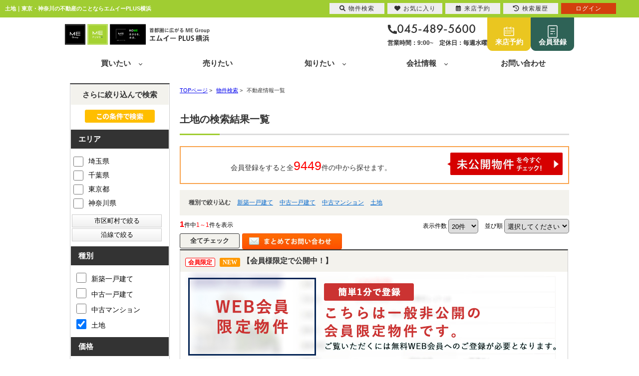

--- FILE ---
content_type: text/html; charset=Shift_JIS
request_url: https://www.megroup-13.jp/list/1-34-66/0-%90%C2%97t%91%E4-4/index.html
body_size: 47249
content:
<!DOCTYPE HTML>
<html>
<head>
<meta http-equiv="Content-Type" content="text/html; charset=Shift_JIS">
<meta http-equiv="Content-Script-Type" content="text/javascript">
<meta http-equiv="Content-Style-Type" content="text/css">
<title>土地一覧｜東京・神奈川の不動産のことならエムイーPLUS横浜</title>
<meta name="description" content="土地｜不動産情報一覧｜東京・神奈川エリアの不動産のことならエムイーPLUS横浜にお任せください！">
<meta name="keywords" content="土地不動産情報一覧,東京,神奈川">
<meta name="viewport" content="width=1200">
<link rel="stylesheet" media="screen" type="text/css" href="/css/base.css" />
<link rel="stylesheet" media="screen" type="text/css" href="/css/common.css" />
<!--Fonticon start !!no touch!!-->
<link href="//use.fontawesome.com/releases/v6.1.1/css/all.css" rel="stylesheet">
<!--Fonticon end !!no touch!!-->
<script src="/analysis/analyze_js.php" type="text/javascript"></script>
<!--smartphone on_off start-->
<script type="text/javascript" src="/js/jquery.js"></script>
<script type="text/javascript" src="/js/show_switch.js"></script>
<!--smartphone on_off end-->
<!--headermenu-->
<link href="/css/header.css" rel="stylesheet">
<link href="/css/h_menu.css" rel="stylesheet">
<script src="/js/h_menu.js"></script>
<!--/headermenu-->
<!--pagetop-->
<link href="/css/pagetop.css" rel="stylesheet">
<script type="text/javascript" src="/js/pagetop.js"></script>
<!--/pagetop-->
<!--mouseover-->
<script src="/js/mouseover.js" type="text/javascript"></script>
<!--/mouseover-->
<meta name="format-detection" content="telephone=no">
<link rel="stylesheet" href="https://use.typekit.net/bak5tmw.css">

	<link rel="shortcut icon" href="/img/fabicon/favicon.ico">
	<link rel="apple-touch-icon" href="/img/fabicon/apple-touch-icon.png">
	<link rel="icon" type="image/png" href="/img/fabicon/android-chrome-256x256.png">

<link href="/js/ui/themes/base/jquery.ui.all.css" rel="stylesheet" type="text/css">
<script language="javascript" type="text/javascript" src="https://ajax.googleapis.com/ajax/libs/jquery/1.4.3/jquery.min.js"></script>
<script type="text/javascript" src="../../../js/list_js.php?sort_order=28"></script>
<script type="text/javascript" src="../../../js/list2.js"></script>
<script type="text/javascript" src="../../../js/jquery.js"></script>
<script type="text/javascript" src="../../../js/ui/jquery-ui-1.8.12.custom.min.js"></script>

<style>
  ul.school {
    display: none;
    margin: 0px 20px 0px 20px;
    padding: 0px;
    list-style: none;
  }
  ul.school li {
    float: left;
    margin: 0px;
    padding: 0px;
    width: 150px;
    white-space: nowrap;
  }
  ul.school label:hover {
    color: #FF5400;
  }

ul.search_check_list {
	list-style:none;
	text-align:left;
}
ul.search_check_list li {
	display:inline-block;
	min-width:180px;
	padding: 5px 5px;
	text-align:left;
	vertical-align:top;
	font-size:16px;
}
input.pop_btn{
	display:block;
	width:180px;
	margin:2px 2px;
	padding:3px 10px;
	border:1px solid #CCC;
	cursor: pointer;
	/* Webkit系 */
	background: -webkit-gradient(linear, left top, left bottom, from(#FFFFFF), to(#F0F0F0));
	/* Mozilla系 */
	background: -moz-linear-gradient(top, #FFFFFF, #F0F0F0);
	/* IE10+ */
	background: -ms-linear-gradient(top, #FFFFFF, #F0F0F0);
	/* IE8-9 */
	-ms-filter: "progid:DXImageTransform.Microsoft.gradient(startColorstr='#FFFFFF', endColorstr='#F0F0F0', GradientType=0)";
	/* IE5.5-7 */
	filter: progid:DXImageTransform.Microsoft.gradient(startColorstr='#FFFFFF', endColorstr='#F0F0F0', GradientType=0); 
}
div.pop_data_wrap {
	display:none;
}
div.pop_data {
	margin:20px;
}

</style>
<script type="text/javascript"><!--
   function allcheck( tf ) {
      var ElementsCount = document.form1.elements.length;	// チェックボックスの数
      for( i=0 ; i<ElementsCount ; i++ ) {
         document.form1.elements[i].checked = tf; // ON・OFFを切り替え
      }
   }
// --></script>
<script language="JavaScript">

function MailSubmit() {
	document.form1.utime.value = 1764117433;
}

function setSchool(){
	if ($('input[type="checkbox"][name="pref_id[]"]:checked,input[type="checkbox"][name="city_id[]"]:enabled:checked').size()==0) {
		$('span[toggle_pref_id] input[type="checkbox"]').prop('disabled', false);
		$('span[toggle_pref_id]').addClass('school_disp').slideDown();
	}
	else {
		$('input[type="checkbox"][name="pref_id[]"]').each(function(){
			// 下位の市区町村が1つでもチェックされている
			if ($('[toggle_id="' + $(this).attr('target_toggle') + '"] input[type="checkbox"][name="city_id[]"]:enabled:checked').size()) {
				var cids = [];
				var chkbox;
				$('span[toggle_city_id]').each(function(){
					cids.push($(this).attr('toggle_city_id'));
				});
				cids = jQuery.unique(cids);
				for (var i in cids) {
					if ($('[toggle_id="' + $(this).attr('target_toggle') + '"] input[type="checkbox"][name="city_id[]"][value="'+cids[i]+'"]').size()) {
						chkbox = $('[toggle_id="' + $(this).attr('target_toggle') + '"] input[type="checkbox"][name="city_id[]"][value="'+cids[i]+'"]');
					} else {
						chkbox = '';
					}
					if (chkbox && (chkbox.prop('disabled')==false && chkbox.prop('checked')==true)) {
						//$('span[toggle_city_id="' + cids[i] + '"] li input[type="checkbox"]').prop('disabled', false);
						$('span[toggle_city_id="' + cids[i] + '"]').prop('disabled', false);
						$('span[toggle_city_id="' + cids[i] + '"]').addClass('school_disp').slideDown();
					} else {
						//$('span[toggle_city_id="' + cids[i] + '"] li input[type="checkbox"]:not(:checked)').prop('disabled', true);
						$('span[toggle_city_id="' + cids[i] + '"]').prop('disabled', true);
						//$('span[toggle_city_id="' + cids[i] + '"] li input[type="checkbox"]:not(:checked)').parents('[toggle_city_id="' + cids[i] + '"]').removeClass('school_disp').hide();
						$('span[toggle_city_id="' + cids[i] + '"]').removeClass('school_disp').hide();
					}
				}
			}
			else {
				if ($(this).prop('checked')==true) {
					//$('span[toggle_pref_id="' + $(this).val() + '"] input[type="checkbox"]').prop('disabled', false);
					$('span[toggle_pref_id="' + $(this).val() + '"]').prop('disabled', false);
					$('span[toggle_pref_id="' + $(this).val() + '"]').addClass('school_disp').slideDown();
				} else {
					//$('span[toggle_pref_id="' + $(this).val() + '"] input[type="checkbox"]:not(:checked)').prop('disabled', true);
					//$('span[toggle_pref_id="' + $(this).val() + '"] input[type="checkbox"]:not(:checked)').parents('[toggle_pref_id="' + $(this).val() + '"]').removeClass('school_disp').hide();
					$('span[toggle_pref_id="' + $(this).val() + '"]').prop('disabled', true);
					$('span[toggle_pref_id="' + $(this).val() + '"]').removeClass('school_disp').hide();
				}
			}
		});
	}
	$('ul.school').each(function(){
		if ($(this).find('span.school_disp[toggle_pref_id]').size()==0) {
			$(this).find('span[none]').slideDown();
		} else {
			$(this).find('span[none]').hide();
		}
	});
}
function school_toggle(toggle_id)
{
	if ($('[toggle_id="' + toggle_id + '"]:hidden').size()) {
		$('[toggle_id="' + toggle_id + '"]').slideDown();
	} else {
		$('[toggle_id="' + toggle_id + '"]').slideUp();
	}
}
function trans_toggle(toggle_id)
{
	if ($('[toggle_id="' + toggle_id + '"]:hidden').size()) {
		$('[toggle_id="'+toggle_id+'"]').slideDown();
		$('[toggle_id="'+toggle_id+'"]').find('input').removeAttr('disabled');
	} else {
		$('[toggle_id="'+toggle_id+'"]').slideUp("normal");
		$('[toggle_id="'+toggle_id+'"]').find('input').attr('disabled', 'disabled');
	}
}

function condition_regist()
{
	var form =  $('form[name="form4"]');
	var action = form.attr('action');
	form.attr('action', '../../../user_regist.php');
	form.append($('<input type="hidden" name="condition_import" value="1">'));
	form.submit();
	form.attr('action', action);
}

function AllChecked(){
  var check =  document.form1.favorite.checked;
  for (var i=0; i<document.form1.elements['room_id[]'].length; i++){
    document.form1.elements['room_id[]'][i].checked = check;
  }
}

function initDialog() {
	var height = parseInt($(window).height()*0.9);
	var options = {
		autoOpen: false,
		width: '90%',
		height: height,
		show: {
			effect: 'fade',
			duration: 200,
			complete: function() {
			}
		},
		hide: 'fade',
		title: '',
		open: function() {
			var height = parseInt($(window).height()*0.9);
			$(this).dialog('option', 'height', height);
		},
		modal: true
	};
	$('#search_dialog').dialog(options);
}

const gDefCityIds = [];
function openCityDialog(back) {
	if ($('input[name="pref_id[]"]:checked').length==0) {
		alert('都道府県を選択して下さい。')
		return;
	}

	var city = $('#searchCity').clone().show();
	city.attr('id', 'searchCityDia');

	$('input[name="pref_id[]"]:checked').each(function(){
		city.find('[target_id="' + $(this).val() + '"]').addClass('show').show();
	});
	city.find('[target_id]:not(.show)').remove();

	city.find('input[type="checkbox"]').click(function(){
		var city_id = $(this).val();
		var checked = $(this).prop('checked')
		$('#searchCity').find('input[name="city_id[]"][value="' + city_id + '"]').prop('checked', checked);
	});

	$('#search_dialog').dialog('option', 'title', '市区町村選択');
	$('#search_dialog').empty().append(city);
	if (!$('#search_dialog').dialog('isOpen')) {
		$('#search_dialog').dialog('open');
	}
}


function openTownDialog(open_type) {
	var town = $('#searchTown').clone().show();
	town.attr('id', 'searchTownDia');

	town.find('input[type="checkbox"]').click(function(){
		var town = $(this).val();
		var checked = $(this).prop('checked')
		$('#searchTown').find('input[name="town[]"][value="' + town + '"]').prop('checked', checked);
	});

	if ($('#searchCity input[name="city_id[]"]:checked').length==0) {
		alert('市区町村を選択して下さい。')
		return;
	}
	$('#searchCity input:checked').each(function(){
		town.find('[target_id="' + $(this).val() + '"]').addClass('show').show();
	});

	town.find('[target_id]:not(.show)').remove();

	$('#search_dialog').dialog('option', 'title', '町名選択');
	$('#search_dialog').empty().append(town);
	if (!$('#search_dialog').dialog('isOpen')) {
		$('#search_dialog').dialog('open');
	}
}

function searchCity() {
	gSelCityIds = [];
	if ($('#search_dialog input[name="city_id[]"]:checked').length==0) {
		alert('市区町村を選択して下さい。')
		return;
	}
	$('#search_dialog input:checked').each(function(){
		gSelCityIds.push($(this).val());
	});
	searchArea();
}

function searchArea() {
	var form = $('form[name="form2"]');
	var f = $('<form>');
	f.attr('action', form.attr('action'));
	f.attr('method', form.attr('method'));
	jQuery.each(form.serializeArray(), function(i, v) {
		f.append('<input type="hidden" name="' + v.name + '" value="' + v.value + '">');
	});
	$('#search_dialog input[type="button"]').prop('disabled', true);
	f.appendTo(document.body);
	f.submit();
}


function openShcoolDialog(school_type) {
	if (school_type == 1) {
		var school = $('#searchElemSchool').clone().show();
		var type_str = '小学校';
	} else {
		var school = $('#searchHighSchool').clone().show();
		var type_str = '中学校';
	}
	school.attr('id', 'searchShoolDia');

	jQuery.each(gDefCityIds, function(i, v) {
		school.find('[target_id="' + v + '"]').addClass('show').show();
	});
	school.find('[target_id]:not(.show)').remove();
	$('#search_dialog').dialog('option', 'title', type_str + '選択');
	if (school.find('.show[target_id]').length==0) {
		school.find('div[tag="none"]').show();
	} else {
		school.find('div[tag="none"]').remove();
	}
	$('#search_dialog').empty().append(school);
	if (!$('#search_dialog').dialog('isOpen')) {
		$('#search_dialog').dialog('open');
	}
}
function searchSchool(school_type) {
	var form = $('form[name="form2"]');
	var f = $('<form>');
	f.attr('action', form.attr('action'));
	f.attr('method', form.attr('method'));
	jQuery.each(form.serializeArray(), function(i, v) {
		if (school_type==1 && v.name=='elem_school_id[]') return;
		else if(school_type==2 && v.name=='high_school_id[]') return;
		f.append('<input type="hidden" name="' + v.name + '" value="' + v.value + '">');
	});

	if (school_type==1) {
		$('#search_dialog input[name="elem_school_id[]"]:checked').each(function(){
			f.append('<input type="hidden" name="elem_school_id[]" value="' + $(this).val() + '">');
		});
	} else {
		$('#search_dialog input[name="high_school_id[]"]:checked').each(function(){
			f.append('<input type="hidden" name="high_school_id[]" value="' + $(this).val() + '">');
		});
	}

	$('#search_dialog input[type="button"]').prop('disabled', true);
	f.appendTo(document.body);
	f.submit();
}


const gDefLineIds = [];
var gSelLineIds = [];
var gSelStationIds = [];
var gLineBackFlag = false;
function openLineDialog(back) {
	var line = $('#searchLine').clone().hide();
	line.attr('id', 'searchLineDia');

	gSelStationIds = [];
	gLineBackFlag = false;
	if (back) {
		gLineBackFlag = true;
		$('#search_dialog input[name="station_id[]"]:checked').each(function(){
			gSelStationIds.push($(this).val());
		});
		jQuery.unique(gSelStationIds);
		line.find('input:checked').prop('checked', false);
		jQuery.each(gSelLineIds, function(i, v) {
			line.find('input[value="' + v + '"]').prop('checked', true);
		});
	}

	if (line.find('input:checked').length) {
		line.find('#station_select').prop('disabled', false);
	} else {
		line.find('#station_select').prop('disabled', true);
	}
	line.find('input').click(function(){
		if (line.find('input:checked').length) {
			$('#search_dialog #station_select').prop('disabled', false);
		} else {
			$('#search_dialog #station_select').prop('disabled', true);
		}
	});

	$('#search_dialog').dialog('option', 'title', '路線選択');
	$('#search_dialog').empty().append(line);
	if (!$('#search_dialog').dialog('isOpen')) {
		$('#search_dialog').dialog('open');
	}

		// 都道府県が選択されている場合
	if($('input[name="pref_id[]"]:checked').length){

		// 都道府県の情報をajax/get_roomlinelist.phpに送る
		var select_pref = [];

		for(var i= 0;i < $('input[name="pref_id[]"]:checked').length;i++){
			select_pref.push($('input[name="pref_id[]"]:checked').eq(i).val());
		}

		$.ajax({
			type: "POST",
			url: "/ajax/get_roomlinelist.php",
			data: {"office_id": 0,"koukai_flag":true,"shubetsu_id":0,"select_pref":select_pref},
			dataTyppe: "json"
		}).done(function(result){
			// 沿線のチェックボックスのチェックをすべて外す
			line.find('input[name="line_id[]"]').prop('disabled', true);
			
			line.find('li').hide();
			// 選択した都道府県の物件に紐づく沿線のみ表示
			$.each(result,function(index,val){
				line.find('input[name="line_id[]"][value="' + val + '"]').prop('disabled', false)
				line.find('li').has('input[name="line_id[]"][value="' + val + '"]').show();
			});
			line.show();
		});
	}
	else
	{
		line.show();
	}
}

function openStationDialog(open_type) {
	var station = $('#searchStation').clone().show();
	station.attr('id', 'searchStationDia');

	gSelLineIds = [];
	if (open_type) {
		$('#search_dialog input:checked').each(function(){
			gSelLineIds.push($(this).val());
			station.find('[target_id="' + $(this).val() + '"]').addClass('show').show();
		});
		if (gLineBackFlag) {
			station.find('input').prop('checked', false);
			jQuery.each(gSelStationIds, function(i, v) {
				station.find('input[value="' + v + '"]').prop('checked', true);
			});
		}
	} else {
		jQuery.each(gDefLineIds, function(i, v) {
			gSelLineIds.push(v);
			station.find('[target_id="' + v + '"]').addClass('show').show();
		});
	}
	station.find('[target_id]:not(.show)').remove();

	station.find('input').click(function(){
		if ($(this).prop('checked')) {
			$('#search_dialog input[name="station_id[]"][value="' + $(this).val() + '"]').prop('checked', true);
		} else {
			$('#search_dialog input[name="station_id[]"][value="' + $(this).val() + '"]').prop('checked', false);
		}
	});

	$('#search_dialog').dialog('option', 'title', '駅選択');
	$('#search_dialog').empty().append(station);
	if (!$('#search_dialog').dialog('isOpen')) {
		$('#search_dialog').dialog('open');
	}
}

function searchStation() {
	var form = $('form[name="form2"]');
	var f = $('<form>');
	f.attr('action', form.attr('action'));
	f.attr('method', form.attr('method'));
	jQuery.each(form.serializeArray(), function(i, v) {
		if (v.name=='line_id[]') return;
		if (v.name=='station_id[]') return;
		f.append('<input type="hidden" name="' + v.name + '" value="' + v.value + '">');
	});

	jQuery.each(gSelLineIds, function(i, v) {
		f.append('<input type="hidden" name="line_id[]" value="' + v + '">');
	});

	var sel_stations = [];
	$('#search_dialog input[name="station_id[]"]:checked').each(function(){
		sel_stations.push($(this).val());
	});
	jQuery.unique(sel_stations);
	jQuery.each(sel_stations, function(i, v) {
		f.append('<input type="hidden" name="station_id[]" value="' + v + '">');
	});

	$('#search_dialog input[type="button"]').prop('disabled', true);
	f.appendTo(document.body);
	f.submit();
}

$(document).ready(function(){
	$('ul.school span[toggle_pref_id]').addClass('school_disp');
	$('input[name="pref_id[]"],input[name="city_id[]"]').click(setSchool);
	setSchool();

	$('input[type="checkbox"][name="pref_id[]"]').change(function(){
		if(!$(this).prop("checked")){
			var city = $('[target_id="' + $(this).val() + '"]').find('[name="city_id[]"]');
			city.each(function(i,val){
					console.log($(val).val());
					$(val).prop("checked",false);
					var town = $('[target_id="' + $(val).val() + '"]').find('[name="town[]"]');
					town.each(function(i2,val2){
						console.log($(val2).val());
						$(val2).prop("checked",false);
					});
			});
		}
	});

	initDialog();
});

</script>
<!-- Google Tag Manager -->
<script>(function(w,d,s,l,i){w[l]=w[l]||[];w[l].push({'gtm.start':
new Date().getTime(),event:'gtm.js'});var f=d.getElementsByTagName(s)[0],
j=d.createElement(s),dl=l!='dataLayer'?'&l='+l:'';j.async=true;j.src=
'https://www.googletagmanager.com/gtm.js?id='+i+dl;f.parentNode.insertBefore(j,f);
})(window,document,'script','dataLayer','GTM-P79ZMHR');</script>
<!-- End Google Tag Manager -->
</head>
<body>
<!-- Google Tag Manager (noscript) -->
<noscript><iframe src="https://www.googletagmanager.com/ns.html?id=GTM-P79ZMHR"
height="0" width="0" style="display:none;visibility:hidden"></iframe></noscript>
<!-- End Google Tag Manager (noscript) -->
<p class="head_title">土地｜東京・神奈川の不動産のことならエムイーPLUS横浜</p>
<header id="h_wrap">
    <div class="h_box">
        <a href="/index.html"><img src="/page/img/common/h_logo.svg" alt="エムイーPLUS横浜"></a>
        <div class="h_box_r">
            <div>
                <p class="h_box_tel">045-489-5600</p>
                <p class="h_box_txt">営業時間：9:00~　定休日：毎週水曜</p>
            </div>
            <ul>
                <li><a href="/preview_reserve.php">来店予約</a></li>
                <li class="logout_show"><a href="/user_regist.php">会員登録</a></li>
                <li class="login_show"><a href="/member/">マイページ</a></li>
            </ul>
        </div>
    </div>
    <nav class="h_nav_wrap">
        <ul class="h_nav_inner">
            <li class="menu_single h_menu_arrow" ontouchstart=""><span class="h_menu_txt">買いたい</span>
                <div class="menu_second-level">
                    <ul>
                        <li><a href="/search.php"><span>物件検索</span></a></li>
                        <li><a href="/yokohama/"><span>横浜市の物件特集</span></a></li>
                        <li><a href="/yamato/"><span>大和市の物件特集</span></a></li>
                    </ul>
                </div>
            </li>
            <li class="menu_single"><a href="/form_sale/">売りたい</a></li>
            <li class="menu_single h_menu_arrow" ontouchstart=""><span class="h_menu_txt">知りたい</span>
                <div class="menu_second-level">
                    <ul>
                        <li><a href="/simulation/loan1.php"><span>ローンシミュレーション</span></a></li>
                        <li><a href="/page/partnership/"><span>提携サービス</span></a></li>
                        <li><a href="/page/fp/"><span>ファイナンシャルプラン相談</span></a></li>
                        <li><a href="/page/service/"><span>特典・無料サービス</span></a></li>
                        <li><a href="/page/webPamphlet/"><span>WEBパンフレット</span></a></li>
                    </ul>
                </div>
            </li>
            <li class="menu_single h_menu_arrow" ontouchstart=""><span class="h_menu_txt">会社情報</span>
                <div class="menu_second-level">
                    <ul>
                        <li><a href="/page/company/"><span>会社概要</span></a></li>
                        <li><a href="/adviser/"><span>アドバイザー紹介</span></a></li>
                        <li><a href="/page/reason/"><span>お客様に選ばれる理由</span></a></li>
                        <li><a href="/page/faq/"><span>よくある質問</span></a></li>
                        <li><a href="/preview_reserve.php"><span>来店予約</span></a></li>
                    </ul>
                </div>
            </li>
            <li class="menu_single"><a href="/form_normal/">お問い合わせ</a></li>
        </ul>
    </nav>
</header>
<a name="top"></a>
<div class="container">
<!-- 物件一覧ここから -->
<div class="l-roomlist">

<div itemscope itemtype="http://schema.org/BreadcrumbList" class="pan_wrap">
  <div itemprop="itemListElement" itemscope itemtype="http://schema.org/ListItem">
   <a href="/" itemprop="item"><span itemprop="name">TOPページ</span></a> > 
   <meta itemprop="position" content="1" />
  </div>
  <div itemprop="itemListElement" itemscope itemtype="http://schema.org/ListItem">
   <a href="/search.php" itemprop="item"><span itemprop="name">物件検索</span></a> > 
   <meta itemprop="position" content="2" />
  </div>
  <div itemprop="itemListElement" itemscope itemtype="http://schema.org/ListItem">
   <span itemprop="name">不動産情報一覧</span>
   <meta itemprop="position" content="3" />
  </div>
</div>

<div class="list_h2" style="overflow:hidden;">
	<h1 class="rhs_title_h1">土地の検索結果一覧</h1>
<!--
<a href="javascript:void(0);" onclick="condition_regist();" style=""><img src="/img/list_mail_off.jpg" alt="" /></a>
-->
</div>

<table width="100%" border="0" cellspacing="0" cellpadding="0" class="base" align="center">
<!-- 会員表示ここから -->
    <tr> 
      <td colspan="2">
      <div class="logout_show" style="display:none;">
<div class="kaiinbukken_count">
<a href="../../../user_regist.php#form" target="_blank">会員登録をすると全<span class="li-kennsuu2">9449</span>件の中から探せます。<img src="/img/list_mikoukai_btn.png"></a></div>
      </div>
      <div class="login_show" style="display:none;">
        <table width="100%" border="0" cellspacing="0" cellpadding="3" align="center">
		<tr>
		<td align="center" width="100%"><div class="kaiinbukken_count2">ご希望の条件で<span class="li-kennsuu">1</span>件見つかりました　(<b>1</b>件中<b>1～1</b>件を表示)<br></div></td>
		</tr>
		</table>
      </div>
	</td>
    </tr>
<!-- 会員表示ここまで -->
<tr>
       <td colspan="4" class="s-searchtitle-change">種別で絞り込む
                <a href="javascript:void(0);" onclick="shuruigroupsubmit(1)">新築一戸建て</a>        <a href="javascript:void(0);" onclick="shuruigroupsubmit(2)">中古一戸建て</a>        <a href="javascript:void(0);" onclick="shuruigroupsubmit(3)">中古マンション</a>        <a href="javascript:void(0);" onclick="shuruigroupsubmit(4)">土地</a>
<!--
        <a href="javascript:void(0);" onclick="shuruisubmit('6')">新築一戸建て</a>
        <a href="javascript:void(0);" onclick="shuruisubmit('7')">中古一戸建て</a>
        <a href="javascript:void(0);" onclick="shuruisubmit('1,2')">マンション</a>
        <a href="javascript:void(0);" onclick="shuruisubmit('16')">土地</a>
        <a href="javascript:void(0);" onclick="shuruisubmit('11,12,13,14,15')">投資</a>
-->
       </td>
      </tr>
    <tr> 
      <td width="60%" align="left" class="pager_left"><b>1</b>件中<span>1～1</span>件を表示</td>
      <td width="70%" align="right" class="list_juni">
    <form name="form0" method="get" action="../../../list.php" onSubmit="saveselstatus(this);">
          <span>表示件数</span>
          <select name="display_num" onchange="this.form.submit();" style="border-radius: 5px; padding: 5px 2px; vertical-align: middle; cursor: pointer; margin-right:10px;">
            <option value="20" selected>20件</option><option value="40" >40件</option><option value="60" >60件</option><option value="80" >80件</option><option value="100" >100件</option>
          </select>
          <input type="hidden" name="dir" value="0">
          <input type="hidden" name="sort_order" value="28">
          <span>並び順</span>
          <select name="sort_select" onchange="setOrderDir(this.value, this.form);" style="border-radius: 5px; padding: 5px 2px; vertical-align: middle; cursor: pointer;">
  <option value="28_0" selected>選択してください</option>
            <option value="8_0" >価格が安い順</option>
            <option value="8_1" >価格が高い順</option>
            <!--<option value="41_1" >利回り高い順</option>-->
            <!--<option value="41_0" >利回り安い順</option>-->
            <option value="21_1" >専有面積が広い順</option>
            <option value="10_1" >土地面積が広い順</option>
            <option value="18_1" >築年数が新しい順</option>
            <option value="7_0" >住所順</option>
            <option value="17_1" >新着順</option>
            <!--option value="40_1" >会員物件順</option-->
          </select>
        <input type="hidden" name="pict" value="0">
<input type="hidden" name="town[]" value="青葉台">
<input type="hidden" name="shurui_group[]" value="4">
 <input type="hidden" name="sel_status[]" value="">
 
      <input type="hidden" name="chg_sel_status" value="1">
      </form>
	</td>
    </tr>
<tr>
      <td colspan="4">
        <form name="form1" method="get" action="">
      <!--<input class="all_check" type="image" src="/img/list_all_check.png" value="すべてチェック" onclick="allcheck(true);" />-->
      <input class="all_check" type="button" value="全てチェック" onclick="allcheck(true);" />
      <!--<input class="all_check2" type="button" value="リセット" onclick="allcheck(false);" />-->
  <input style="float:left;" type="image" src="/img/list_all_inq.jpg" value="チェックした物件全てに問い合わせ" onClick="countCheck('m');">
      <ul class="pager">  </ul></td>
      </tr>
                  <tr> 
          <td colspan="2"> 
<!--
<table width="750" cellpadding="10" cellspacing="0" class="koumoku_bg_m">
  <tr>
    <th width="50%">物件名・所在地・交通</th>
    <th width="15%">価格（万円）</th>
    <th width="10%">間取り<br>専有面積</th>
    <th width="10%">完成年</th>
    <th width="15%">&nbsp;</th>
  </tr>
</table>
-->
<div class="list_block3">
<h3><span class="bukken_icon_only">会員限定</span> <span class="bukken_icon_new">NEW</span>【会員様限定で公開中！】</h3>
<div><a href="../../../user_regist.php#form1" target="_blank"><img src="../../../img/list_kaiin2.jpg"></a></div>
</div>
          </td>
        </tr>
   
<tr>
      <td colspan="4">
      <ul class="pager">  </ul></td>
      </tr>
    <tr style="text-align: right;"> 
      <td colspan="2">
    <form name="form0" method="get" action="../../../list.php" onSubmit="saveselstatus(this);">
          <span>表示件数</span>
          <select name="display_num" onchange="this.form.submit();" style="border-radius: 5px; padding: 5px 2px; vertical-align: middle; cursor: pointer; margin-right:10px;">
            <option value="20" selected>20件</option><option value="40" >40件</option><option value="60" >60件</option><option value="80" >80件</option><option value="100" >100件</option>
          </select>
          <input type="hidden" name="dir" value="0">
          <input type="hidden" name="sort_order" value="28">
          <span>並び順</span>
          <select name="sort_select" onchange="setOrderDir(this.value, this.form);" style="border-radius: 5px; padding: 5px 2px; vertical-align: middle; cursor: pointer;">
  <option value="28_0" selected>選択してください</option>
            <option value="8_0" >価格が安い順</option>
            <option value="8_1" >価格が高い順</option>
            <!--<option value="41_1" >利回り高い順</option>-->
            <!--<option value="41_0" >利回り安い順</option>-->
            <option value="21_1" >専有面積が広い順</option>
            <option value="10_1" >土地面積が広い順</option>
            <option value="18_1" >築年数が新しい順</option>
            <option value="7_0" >住所順</option>
            <option value="17_1" >新着順</option>
            <!--<option value="40_1" >会員物件順</option>-->
          </select>
        <input type="hidden" name="pict" value="0">
<input type="hidden" name="town[]" value="青葉台">
<input type="hidden" name="shurui_group[]" value="4">
 <input type="hidden" name="sel_status[]" value="">
 
      <input type="hidden" name="chg_sel_status" value="1">
      </form>
	</td>
      <!--<td width="60%"><ul class="pager">  </ul></td>-->
    </tr>
<!-- 会員表示ここから -->
    <tr> 
      <td colspan="2">
      <div class="logout_show" style="display:none;">
<div class="kaiinbukken_count">
<a href="../../../user_regist.php#form" target="_blank">会員登録をすると全<span class="li-kennsuu2">9449</span>件の中から探せます。<img src="/img/list_mikoukai_btn.png" alt=""></a></div>
      </div>
      <div class="login_show" style="display:none;">
        <table width="100%" border="0" cellspacing="0" cellpadding="3" align="center">
		<tr>
		<td align="center" width="100%"><div class="kaiinbukken_count2">ご希望の条件で<span class="li-kennsuu">1</span>件見つかりました　(<b>1</b>件中<b>1～1</b>件を表示)<br>
</div></td>
		</tr>
		</table>
      </div>
      <!--<input type="image" src="/img/list_all_inq.jpg" value="チェックした物件全てに問い合わせ" onClick="countCheck('m');">-->
	</td>
    </tr>
<!-- 会員表示ここまで -->
          <input type="hidden" name="pageno" value="1">
          <input type="hidden" name="sel_status[]" value="">
 
	</form>
      </table>
      <div class="li_re-search"><a href="#top"><img src="/img/li_re-search.jpg" width="764" height="46" alt="条件を変更して再検索"></a></div>
    <br>
    
    <br>
</div>
<!-- 物件一覧ここまで -->
<!-- サイドバーここから -->
<div class="l-sidenavi">
<table width="100%" border="0" cellspacing="0" cellpadding="0" align="center" class="base s-search" bgcolor="#FFFFFF">
<tr>
  <td valign="top">
  <div align="center">
  
	
<!-- 絞り込み検索ここから -->
<div class="l-sidewaku">
    <h4>さらに絞り込んで検索</h4>
    <form name="form2" method="get" action="../../../list.php" onSubmit="itemCheck(this)">

      <div colspan="4" align="center" valign="middle" class="list_side_kensaku"><input type="image" value="検索実行" src="/img/search_list.jpg"></div>
      <h5>エリア</h5>
	<div>
	<ul class="line_a2">
	<li style="width:130px"><label><input type="checkbox" name="pref_id[]" target_toggle="area11" value="11"  /> 埼玉県</label></li>
	<li style="width:130px"><label><input type="checkbox" name="pref_id[]" target_toggle="area12" value="12"  /> 千葉県</label></li>
	<li style="width:130px"><label><input type="checkbox" name="pref_id[]" target_toggle="area13" value="13"  /> 東京都</label></li>
	<li style="width:130px"><label><input type="checkbox" name="pref_id[]" target_toggle="area14" value="14"  /> 神奈川県</label></li>

</ul>
</div>

<input type="button" class="pop_btn" onClick="openCityDialog();" value="市区町村で絞る">
<input type="button" class="pop_btn" onClick="openTownDialog(0);" style="display:none;" value="町名で絞る">
<input type="button" class="pop_btn" onClick="openLineDialog(0);" value="沿線で絞る">
<input type="button" class="pop_btn" onClick="openStationDialog(0);" style="display:none;" value="駅で絞る">
<input type="button" class="pop_btn" onClick="openShcoolDialog(1);" style="display:none;" value="小学校で絞る">
<input type="button" class="pop_btn" onClick="openShcoolDialog(2);" style="display:none;" value="中学校で絞る">

<div class="pop_data_wrap">
	<div id="searchCity" class="pop_data">
			<div target_id="11">		<p>埼玉県の市区町村を選択</p>		<ul class="search_check_list">						<li><label><input type="checkbox" name="city_id[]" value="341"  />加須市</label></li>
		</ul>	</div>	<div target_id="12">		<p>千葉県の市区町村を選択</p>		<ul class="search_check_list">						<li><label><input type="checkbox" name="city_id[]" value="388"  />船橋市</label></li>
		</ul>	</div>	<div target_id="13">		<p>東京都の市区町村を選択</p>		<ul class="search_check_list">						<li><label><input type="checkbox" name="city_id[]" value="259"  />府中市</label></li>
			<li><label><input type="checkbox" name="city_id[]" value="278"  />昭島市</label></li>
			<li><label><input type="checkbox" name="city_id[]" value="279"  />あきる野市</label></li>
			<li><label><input type="checkbox" name="city_id[]" value="280"  />稲城市</label></li>
			<li><label><input type="checkbox" name="city_id[]" value="281"  />青梅市</label></li>
			<li><label><input type="checkbox" name="city_id[]" value="284"  />清瀬市</label></li>
			<li><label><input type="checkbox" name="city_id[]" value="285"  />国立市</label></li>
			<li><label><input type="checkbox" name="city_id[]" value="287"  />小金井市</label></li>
			<li><label><input type="checkbox" name="city_id[]" value="288"  />国分寺市</label></li>
			<li><label><input type="checkbox" name="city_id[]" value="289"  />小平市</label></li>
			<li><label><input type="checkbox" name="city_id[]" value="290"  />狛江市</label></li>
			<li><label><input type="checkbox" name="city_id[]" value="291"  />立川市</label></li>
			<li><label><input type="checkbox" name="city_id[]" value="292"  />多摩市</label></li>
			<li><label><input type="checkbox" name="city_id[]" value="293"  />調布市</label></li>
			<li><label><input type="checkbox" name="city_id[]" value="297"  />西多摩郡日の出町</label></li>
			<li><label><input type="checkbox" name="city_id[]" value="299"  />西多摩郡瑞穂町</label></li>
			<li><label><input type="checkbox" name="city_id[]" value="300"  />西東京市</label></li>
			<li><label><input type="checkbox" name="city_id[]" value="301"  />八王子市</label></li>
			<li><label><input type="checkbox" name="city_id[]" value="303"  />羽村市</label></li>
			<li><label><input type="checkbox" name="city_id[]" value="304"  />東久留米市</label></li>
			<li><label><input type="checkbox" name="city_id[]" value="305"  />東村山市</label></li>
			<li><label><input type="checkbox" name="city_id[]" value="306"  />東大和市</label></li>
			<li><label><input type="checkbox" name="city_id[]" value="307"  />日野市</label></li>
			<li><label><input type="checkbox" name="city_id[]" value="308"  />福生市</label></li>
			<li><label><input type="checkbox" name="city_id[]" value="309"  />町田市</label></li>
			<li><label><input type="checkbox" name="city_id[]" value="311"  />三鷹市</label></li>
			<li><label><input type="checkbox" name="city_id[]" value="313"  />武蔵野市</label></li>
			<li><label><input type="checkbox" name="city_id[]" value="314"  />武蔵村山市</label></li>
		</ul>	</div>	<div target_id="14">		<p>神奈川県の市区町村を選択</p>		<ul class="search_check_list">						<li><label><input type="checkbox" name="city_id[]" value="195"  />横浜市青葉区</label></li>
			<li><label><input type="checkbox" name="city_id[]" value="196"  />横浜市港南区</label></li>
			<li><label><input type="checkbox" name="city_id[]" value="197"  />横浜市神奈川区</label></li>
			<li><label><input type="checkbox" name="city_id[]" value="198"  />藤沢市</label></li>
			<li><label><input type="checkbox" name="city_id[]" value="199"  />三浦市</label></li>
			<li><label><input type="checkbox" name="city_id[]" value="200"  />横浜市南区</label></li>
			<li><label><input type="checkbox" name="city_id[]" value="201"  />横浜市戸塚区</label></li>
			<li><label><input type="checkbox" name="city_id[]" value="202"  />川崎市宮前区</label></li>
			<li><label><input type="checkbox" name="city_id[]" value="203"  />川崎市麻生区</label></li>
			<li><label><input type="checkbox" name="city_id[]" value="204"  />平塚市</label></li>
			<li><label><input type="checkbox" name="city_id[]" value="205"  />川崎市多摩区</label></li>
			<li><label><input type="checkbox" name="city_id[]" value="206"  />海老名市</label></li>
			<li><label><input type="checkbox" name="city_id[]" value="207"  />川崎市高津区</label></li>
			<li><label><input type="checkbox" name="city_id[]" value="208"  />横浜市緑区</label></li>
			<li><label><input type="checkbox" name="city_id[]" value="209"  />相模原市緑区</label></li>
			<li><label><input type="checkbox" name="city_id[]" value="210"  />中郡大磯町</label></li>
			<li><label><input type="checkbox" name="city_id[]" value="211"  />横浜市瀬谷区</label></li>
			<li><label><input type="checkbox" name="city_id[]" value="212"  />座間市</label></li>
			<li><label><input type="checkbox" name="city_id[]" value="213"  />茅ヶ崎市</label></li>
			<li><label><input type="checkbox" name="city_id[]" value="214"  />綾瀬市</label></li>
			<li><label><input type="checkbox" name="city_id[]" value="215"  />横浜市栄区</label></li>
			<li><label><input type="checkbox" name="city_id[]" value="216"  />横浜市保土ケ谷区</label></li>
			<li><label><input type="checkbox" name="city_id[]" value="217"  />厚木市</label></li>
			<li><label><input type="checkbox" name="city_id[]" value="218"  />横浜市泉区</label></li>
			<li><label><input type="checkbox" name="city_id[]" value="219"  />横浜市金沢区</label></li>
			<li><label><input type="checkbox" name="city_id[]" value="221"  />逗子市</label></li>
			<li><label><input type="checkbox" name="city_id[]" value="222"  />足柄上郡開成町</label></li>
			<li><label><input type="checkbox" name="city_id[]" value="223"  />秦野市</label></li>
			<li><label><input type="checkbox" name="city_id[]" value="224"  />横浜市西区</label></li>
			<li><label><input type="checkbox" name="city_id[]" value="225"  />横浜市中区</label></li>
			<li><label><input type="checkbox" name="city_id[]" value="226"  />横浜市都筑区</label></li>
			<li><label><input type="checkbox" name="city_id[]" value="227"  />相模原市中央区</label></li>
			<li><label><input type="checkbox" name="city_id[]" value="228"  />高座郡寒川町</label></li>
			<li><label><input type="checkbox" name="city_id[]" value="229"  />伊勢原市</label></li>
			<li><label><input type="checkbox" name="city_id[]" value="230"  />川崎市幸区</label></li>
			<li><label><input type="checkbox" name="city_id[]" value="231"  />鎌倉市</label></li>
			<li><label><input type="checkbox" name="city_id[]" value="232"  />川崎市川崎区</label></li>
			<li><label><input type="checkbox" name="city_id[]" value="233"  />横浜市鶴見区</label></li>
			<li><label><input type="checkbox" name="city_id[]" value="235"  />足柄上郡大井町</label></li>
			<li><label><input type="checkbox" name="city_id[]" value="236"  />足柄上郡松田町</label></li>
			<li><label><input type="checkbox" name="city_id[]" value="237"  />足柄上郡山北町</label></li>
			<li><label><input type="checkbox" name="city_id[]" value="239"  />小田原市</label></li>
			<li><label><input type="checkbox" name="city_id[]" value="241"  />足柄上郡中井町</label></li>
			<li><label><input type="checkbox" name="city_id[]" value="242"  />大和市</label></li>
			<li><label><input type="checkbox" name="city_id[]" value="244"  />愛甲郡愛川町</label></li>
			<li><label><input type="checkbox" name="city_id[]" value="245"  />横浜市磯子区</label></li>
			<li><label><input type="checkbox" name="city_id[]" value="246"  />中郡二宮町</label></li>
			<li><label><input type="checkbox" name="city_id[]" value="247"  />横須賀市</label></li>
			<li><label><input type="checkbox" name="city_id[]" value="248"  />川崎市中原区</label></li>
			<li><label><input type="checkbox" name="city_id[]" value="249"  />南足柄市</label></li>
			<li><label><input type="checkbox" name="city_id[]" value="250"  />相模原市南区</label></li>
			<li><label><input type="checkbox" name="city_id[]" value="251"  />横浜市旭区</label></li>
			<li><label><input type="checkbox" name="city_id[]" value="252"  />横浜市港北区</label></li>
		</ul>	</div>
		<div style="text-align:center;margin:20px 0;">
			<input type="button" value="検索する" onclick="searchCity();">
			<input type="button" value="町名選択する" onclick="openTownDialog(1);">
			<input type="button" value="閉じる" onclick="$('#search_dialog').dialog('close');">
		</div>
	</div>
	<div id="searchTown" class="pop_data">
			<div target_id="341">		<p>加須市の町名を選択</p>		<ul class="search_check_list">						<li><label><input type="checkbox" name="town[]" value="花崎"  />花崎</label></li>
		</ul>	</div>
	<div target_id="388">		<p>船橋市の町名を選択</p>		<ul class="search_check_list">						<li><label><input type="checkbox" name="town[]" value="前貝塚町"  />前貝塚町</label></li>
		</ul>	</div>
	<div target_id="259">		<p>府中市の町名を選択</p>		<ul class="search_check_list">						<li><label><input type="checkbox" name="town[]" value="栄町"  />栄町</label></li>
			<li><label><input type="checkbox" name="town[]" value="押立町"  />押立町</label></li>
			<li><label><input type="checkbox" name="town[]" value="宮西町"  />宮西町</label></li>
			<li><label><input type="checkbox" name="town[]" value="宮町"  />宮町</label></li>
			<li><label><input type="checkbox" name="town[]" value="幸町"  />幸町</label></li>
			<li><label><input type="checkbox" name="town[]" value="紅葉丘"  />紅葉丘</label></li>
			<li><label><input type="checkbox" name="town[]" value="四谷"  />四谷</label></li>
			<li><label><input type="checkbox" name="town[]" value="若松町"  />若松町</label></li>
			<li><label><input type="checkbox" name="town[]" value="寿町"  />寿町</label></li>
			<li><label><input type="checkbox" name="town[]" value="住吉町"  />住吉町</label></li>
			<li><label><input type="checkbox" name="town[]" value="小柳町"  />小柳町</label></li>
			<li><label><input type="checkbox" name="town[]" value="新町"  />新町</label></li>
			<li><label><input type="checkbox" name="town[]" value="是政"  />是政</label></li>
			<li><label><input type="checkbox" name="town[]" value="晴見町"  />晴見町</label></li>
			<li><label><input type="checkbox" name="town[]" value="清水が丘"  />清水が丘</label></li>
			<li><label><input type="checkbox" name="town[]" value="西原町"  />西原町</label></li>
			<li><label><input type="checkbox" name="town[]" value="西府町"  />西府町</label></li>
			<li><label><input type="checkbox" name="town[]" value="浅間町"  />浅間町</label></li>
			<li><label><input type="checkbox" name="town[]" value="多磨町"  />多磨町</label></li>
			<li><label><input type="checkbox" name="town[]" value="朝日町"  />朝日町</label></li>
			<li><label><input type="checkbox" name="town[]" value="天神町"  />天神町</label></li>
			<li><label><input type="checkbox" name="town[]" value="東芝町"  />東芝町</label></li>
			<li><label><input type="checkbox" name="town[]" value="南町"  />南町</label></li>
			<li><label><input type="checkbox" name="town[]" value="日新町"  />日新町</label></li>
			<li><label><input type="checkbox" name="town[]" value="白糸台"  />白糸台</label></li>
			<li><label><input type="checkbox" name="town[]" value="八幡町"  />八幡町</label></li>
			<li><label><input type="checkbox" name="town[]" value="美好町"  />美好町</label></li>
			<li><label><input type="checkbox" name="town[]" value="府中町"  />府中町</label></li>
			<li><label><input type="checkbox" name="town[]" value="武蔵台"  />武蔵台</label></li>
			<li><label><input type="checkbox" name="town[]" value="分梅町"  />分梅町</label></li>
			<li><label><input type="checkbox" name="town[]" value="片町"  />片町</label></li>
			<li><label><input type="checkbox" name="town[]" value="北山町"  />北山町</label></li>
			<li><label><input type="checkbox" name="town[]" value="本宿町"  />本宿町</label></li>
			<li><label><input type="checkbox" name="town[]" value="本町"  />本町</label></li>
			<li><label><input type="checkbox" name="town[]" value="矢崎町"  />矢崎町</label></li>
			<li><label><input type="checkbox" name="town[]" value="緑町"  />緑町</label></li>
		</ul>	</div>
	<div target_id="278">		<p>昭島市の町名を選択</p>		<ul class="search_check_list">						<li><label><input type="checkbox" name="town[]" value="宮沢町"  />宮沢町</label></li>
			<li><label><input type="checkbox" name="town[]" value="郷地町"  />郷地町</label></li>
			<li><label><input type="checkbox" name="town[]" value="玉川町"  />玉川町</label></li>
			<li><label><input type="checkbox" name="town[]" value="昭和町"  />昭和町</label></li>
			<li><label><input type="checkbox" name="town[]" value="松原町"  />松原町</label></li>
			<li><label><input type="checkbox" name="town[]" value="上川原町"  />上川原町</label></li>
			<li><label><input type="checkbox" name="town[]" value="大神町"  />大神町</label></li>
			<li><label><input type="checkbox" name="town[]" value="中神町"  />中神町</label></li>
			<li><label><input type="checkbox" name="town[]" value="朝日町"  />朝日町</label></li>
			<li><label><input type="checkbox" name="town[]" value="田中町"  />田中町</label></li>
			<li><label><input type="checkbox" name="town[]" value="東町"  />東町</label></li>
			<li><label><input type="checkbox" name="town[]" value="拝島町"  />拝島町</label></li>
			<li><label><input type="checkbox" name="town[]" value="美堀町"  />美堀町</label></li>
			<li><label><input type="checkbox" name="town[]" value="武蔵野"  />武蔵野</label></li>
			<li><label><input type="checkbox" name="town[]" value="福島町"  />福島町</label></li>
			<li><label><input type="checkbox" name="town[]" value="緑町"  />緑町</label></li>
		</ul>	</div>
	<div target_id="279">		<p>あきる野市の町名を選択</p>		<ul class="search_check_list">						<li><label><input type="checkbox" name="town[]" value="伊奈"  />伊奈</label></li>
			<li><label><input type="checkbox" name="town[]" value="引田"  />引田</label></li>
			<li><label><input type="checkbox" name="town[]" value="雨間"  />雨間</label></li>
			<li><label><input type="checkbox" name="town[]" value="下代継"  />下代継</label></li>
			<li><label><input type="checkbox" name="town[]" value="牛沼"  />牛沼</label></li>
			<li><label><input type="checkbox" name="town[]" value="原小宮"  />原小宮</label></li>
			<li><label><input type="checkbox" name="town[]" value="五日市"  />五日市</label></li>
			<li><label><input type="checkbox" name="town[]" value="高尾"  />高尾</label></li>
			<li><label><input type="checkbox" name="town[]" value="三内"  />三内</label></li>
			<li><label><input type="checkbox" name="town[]" value="秋川"  />秋川</label></li>
			<li><label><input type="checkbox" name="town[]" value="秋留"  />秋留</label></li>
			<li><label><input type="checkbox" name="town[]" value="小川"  />小川</label></li>
			<li><label><input type="checkbox" name="town[]" value="小中野"  />小中野</label></li>
			<li><label><input type="checkbox" name="town[]" value="上代継"  />上代継</label></li>
			<li><label><input type="checkbox" name="town[]" value="菅生"  />菅生</label></li>
			<li><label><input type="checkbox" name="town[]" value="瀬戸岡"  />瀬戸岡</label></li>
			<li><label><input type="checkbox" name="town[]" value="草花"  />草花</label></li>
			<li><label><input type="checkbox" name="town[]" value="二宮東"  />二宮東</label></li>
			<li><label><input type="checkbox" name="town[]" value="平沢"  />平沢</label></li>
			<li><label><input type="checkbox" name="town[]" value="平沢東"  />平沢東</label></li>
			<li><label><input type="checkbox" name="town[]" value="野辺"  />野辺</label></li>
			<li><label><input type="checkbox" name="town[]" value="渕上"  />渕上</label></li>
		</ul>	</div>
	<div target_id="280">		<p>稲城市の町名を選択</p>		<ul class="search_check_list">						<li><label><input type="checkbox" name="town[]" value="押立"  />押立</label></li>
			<li><label><input type="checkbox" name="town[]" value="向陽台"  />向陽台</label></li>
			<li><label><input type="checkbox" name="town[]" value="坂浜"  />坂浜</label></li>
			<li><label><input type="checkbox" name="town[]" value="若葉台"  />若葉台</label></li>
			<li><label><input type="checkbox" name="town[]" value="大丸"  />大丸</label></li>
			<li><label><input type="checkbox" name="town[]" value="長峰"  />長峰</label></li>
			<li><label><input type="checkbox" name="town[]" value="東長沼"  />東長沼</label></li>
			<li><label><input type="checkbox" name="town[]" value="百村"  />百村</label></li>
			<li><label><input type="checkbox" name="town[]" value="平尾"  />平尾</label></li>
			<li><label><input type="checkbox" name="town[]" value="矢野口"  />矢野口</label></li>
		</ul>	</div>
	<div target_id="281">		<p>青梅市の町名を選択</p>		<ul class="search_check_list">						<li><label><input type="checkbox" name="town[]" value="塩船"  />塩船</label></li>
			<li><label><input type="checkbox" name="town[]" value="河辺町"  />河辺町</label></li>
			<li><label><input type="checkbox" name="town[]" value="駒木町"  />駒木町</label></li>
			<li><label><input type="checkbox" name="town[]" value="今井"  />今井</label></li>
			<li><label><input type="checkbox" name="town[]" value="今寺"  />今寺</label></li>
			<li><label><input type="checkbox" name="town[]" value="師岡町"  />師岡町</label></li>
			<li><label><input type="checkbox" name="town[]" value="小曾木"  />小曾木</label></li>
			<li><label><input type="checkbox" name="town[]" value="新町"  />新町</label></li>
			<li><label><input type="checkbox" name="town[]" value="吹上"  />吹上</label></li>
			<li><label><input type="checkbox" name="town[]" value="西分町"  />西分町</label></li>
			<li><label><input type="checkbox" name="town[]" value="大門"  />大門</label></li>
			<li><label><input type="checkbox" name="town[]" value="大柳町"  />大柳町</label></li>
			<li><label><input type="checkbox" name="town[]" value="滝ノ上町"  />滝ノ上町</label></li>
			<li><label><input type="checkbox" name="town[]" value="長淵"  />長淵</label></li>
			<li><label><input type="checkbox" name="town[]" value="東青梅"  />東青梅</label></li>
			<li><label><input type="checkbox" name="town[]" value="藤橋"  />藤橋</label></li>
			<li><label><input type="checkbox" name="town[]" value="二俣尾"  />二俣尾</label></li>
			<li><label><input type="checkbox" name="town[]" value="梅郷"  />梅郷</label></li>
			<li><label><input type="checkbox" name="town[]" value="畑中"  />畑中</label></li>
			<li><label><input type="checkbox" name="town[]" value="本町"  />本町</label></li>
			<li><label><input type="checkbox" name="town[]" value="末広町"  />末広町</label></li>
			<li><label><input type="checkbox" name="town[]" value="野上町"  />野上町</label></li>
			<li><label><input type="checkbox" name="town[]" value="友田町"  />友田町</label></li>
			<li><label><input type="checkbox" name="town[]" value="柚木町"  />柚木町</label></li>
			<li><label><input type="checkbox" name="town[]" value="裏宿町"  />裏宿町</label></li>
			<li><label><input type="checkbox" name="town[]" value="和田町"  />和田町</label></li>
		</ul>	</div>
	<div target_id="284">		<p>清瀬市の町名を選択</p>		<ul class="search_check_list">						<li><label><input type="checkbox" name="town[]" value="下宿"  />下宿</label></li>
			<li><label><input type="checkbox" name="town[]" value="下清戸"  />下清戸</label></li>
			<li><label><input type="checkbox" name="town[]" value="元町"  />元町</label></li>
			<li><label><input type="checkbox" name="town[]" value="松山"  />松山</label></li>
			<li><label><input type="checkbox" name="town[]" value="上清戸"  />上清戸</label></li>
			<li><label><input type="checkbox" name="town[]" value="中清戸"  />中清戸</label></li>
			<li><label><input type="checkbox" name="town[]" value="中里"  />中里</label></li>
			<li><label><input type="checkbox" name="town[]" value="梅園"  />梅園</label></li>
			<li><label><input type="checkbox" name="town[]" value="野塩"  />野塩</label></li>
		</ul>	</div>
	<div target_id="285">		<p>国立市の町名を選択</p>		<ul class="search_check_list">						<li><label><input type="checkbox" name="town[]" value="西"  />西</label></li>
			<li><label><input type="checkbox" name="town[]" value="青柳"  />青柳</label></li>
			<li><label><input type="checkbox" name="town[]" value="泉"  />泉</label></li>
			<li><label><input type="checkbox" name="town[]" value="谷保"  />谷保</label></li>
			<li><label><input type="checkbox" name="town[]" value="中"  />中</label></li>
			<li><label><input type="checkbox" name="town[]" value="東"  />東</label></li>
			<li><label><input type="checkbox" name="town[]" value="富士見台"  />富士見台</label></li>
			<li><label><input type="checkbox" name="town[]" value="北"  />北</label></li>
			<li><label><input type="checkbox" name="town[]" value="矢川"  />矢川</label></li>
		</ul>	</div>
	<div target_id="287">		<p>小金井市の町名を選択</p>		<ul class="search_check_list">						<li><label><input type="checkbox" name="town[]" value="梶野町"  />梶野町</label></li>
			<li><label><input type="checkbox" name="town[]" value="貫井南町"  />貫井南町</label></li>
			<li><label><input type="checkbox" name="town[]" value="貫井北町"  />貫井北町</label></li>
			<li><label><input type="checkbox" name="town[]" value="桜町"  />桜町</label></li>
			<li><label><input type="checkbox" name="town[]" value="前原町"  />前原町</label></li>
			<li><label><input type="checkbox" name="town[]" value="中町"  />中町</label></li>
			<li><label><input type="checkbox" name="town[]" value="東町"  />東町</label></li>
			<li><label><input type="checkbox" name="town[]" value="本町"  />本町</label></li>
			<li><label><input type="checkbox" name="town[]" value="緑町"  />緑町</label></li>
		</ul>	</div>
	<div target_id="288">		<p>国分寺市の町名を選択</p>		<ul class="search_check_list">						<li><label><input type="checkbox" name="town[]" value="戸倉"  />戸倉</label></li>
			<li><label><input type="checkbox" name="town[]" value="高木町"  />高木町</label></li>
			<li><label><input type="checkbox" name="town[]" value="西元町"  />西元町</label></li>
			<li><label><input type="checkbox" name="town[]" value="西町"  />西町</label></li>
			<li><label><input type="checkbox" name="town[]" value="泉町"  />泉町</label></li>
			<li><label><input type="checkbox" name="town[]" value="東元町"  />東元町</label></li>
			<li><label><input type="checkbox" name="town[]" value="東戸倉"  />東戸倉</label></li>
			<li><label><input type="checkbox" name="town[]" value="内藤"  />内藤</label></li>
			<li><label><input type="checkbox" name="town[]" value="南町"  />南町</label></li>
			<li><label><input type="checkbox" name="town[]" value="日吉町"  />日吉町</label></li>
			<li><label><input type="checkbox" name="town[]" value="富士本"  />富士本</label></li>
			<li><label><input type="checkbox" name="town[]" value="並木町"  />並木町</label></li>
			<li><label><input type="checkbox" name="town[]" value="北町"  />北町</label></li>
			<li><label><input type="checkbox" name="town[]" value="本多"  />本多</label></li>
			<li><label><input type="checkbox" name="town[]" value="本町"  />本町</label></li>
		</ul>	</div>
	<div target_id="289">		<p>小平市の町名を選択</p>		<ul class="search_check_list">						<li><label><input type="checkbox" name="town[]" value="栄町"  />栄町</label></li>
			<li><label><input type="checkbox" name="town[]" value="花小金井"  />花小金井</label></li>
			<li><label><input type="checkbox" name="town[]" value="花小金井南町"  />花小金井南町</label></li>
			<li><label><input type="checkbox" name="town[]" value="回田町"  />回田町</label></li>
			<li><label><input type="checkbox" name="town[]" value="学園西町"  />学園西町</label></li>
			<li><label><input type="checkbox" name="town[]" value="学園東町"  />学園東町</label></li>
			<li><label><input type="checkbox" name="town[]" value="御幸町"  />御幸町</label></li>
			<li><label><input type="checkbox" name="town[]" value="小川西町"  />小川西町</label></li>
			<li><label><input type="checkbox" name="town[]" value="小川町"  />小川町</label></li>
			<li><label><input type="checkbox" name="town[]" value="小川東町"  />小川東町</label></li>
			<li><label><input type="checkbox" name="town[]" value="上水新町"  />上水新町</label></li>
			<li><label><input type="checkbox" name="town[]" value="上水南町"  />上水南町</label></li>
			<li><label><input type="checkbox" name="town[]" value="上水本町"  />上水本町</label></li>
			<li><label><input type="checkbox" name="town[]" value="大沼町"  />大沼町</label></li>
			<li><label><input type="checkbox" name="town[]" value="中島町"  />中島町</label></li>
			<li><label><input type="checkbox" name="town[]" value="仲町"  />仲町</label></li>
			<li><label><input type="checkbox" name="town[]" value="津田町"  />津田町</label></li>
			<li><label><input type="checkbox" name="town[]" value="天神町"  />天神町</label></li>
			<li><label><input type="checkbox" name="town[]" value="美園町"  />美園町</label></li>
			<li><label><input type="checkbox" name="town[]" value="鈴木町"  />鈴木町</label></li>
		</ul>	</div>
	<div target_id="290">		<p>狛江市の町名を選択</p>		<ul class="search_check_list">						<li><label><input type="checkbox" name="town[]" value="岩戸南"  />岩戸南</label></li>
			<li><label><input type="checkbox" name="town[]" value="岩戸北"  />岩戸北</label></li>
			<li><label><input type="checkbox" name="town[]" value="元和泉"  />元和泉</label></li>
			<li><label><input type="checkbox" name="town[]" value="西野川"  />西野川</label></li>
			<li><label><input type="checkbox" name="town[]" value="中和泉"  />中和泉</label></li>
			<li><label><input type="checkbox" name="town[]" value="猪方"  />猪方</label></li>
			<li><label><input type="checkbox" name="town[]" value="東野川"  />東野川</label></li>
			<li><label><input type="checkbox" name="town[]" value="東和泉"  />東和泉</label></li>
			<li><label><input type="checkbox" name="town[]" value="和泉本町"  />和泉本町</label></li>
		</ul>	</div>
	<div target_id="291">		<p>立川市の町名を選択</p>		<ul class="search_check_list">						<li><label><input type="checkbox" name="town[]" value="一番町"  />一番町</label></li>
			<li><label><input type="checkbox" name="town[]" value="羽衣町"  />羽衣町</label></li>
			<li><label><input type="checkbox" name="town[]" value="栄町"  />栄町</label></li>
			<li><label><input type="checkbox" name="town[]" value="錦町"  />錦町</label></li>
			<li><label><input type="checkbox" name="town[]" value="幸町"  />幸町</label></li>
			<li><label><input type="checkbox" name="town[]" value="高松町"  />高松町</label></li>
			<li><label><input type="checkbox" name="town[]" value="砂川町"  />砂川町</label></li>
			<li><label><input type="checkbox" name="town[]" value="柴崎町"  />柴崎町</label></li>
			<li><label><input type="checkbox" name="town[]" value="若葉町"  />若葉町</label></li>
			<li><label><input type="checkbox" name="town[]" value="曙町"  />曙町</label></li>
			<li><label><input type="checkbox" name="town[]" value="上砂町"  />上砂町</label></li>
			<li><label><input type="checkbox" name="town[]" value="西砂町"  />西砂町</label></li>
			<li><label><input type="checkbox" name="town[]" value="柏町"  />柏町</label></li>
			<li><label><input type="checkbox" name="town[]" value="富士見町"  />富士見町</label></li>
		</ul>	</div>
	<div target_id="292">		<p>多摩市の町名を選択</p>		<ul class="search_check_list">						<li><label><input type="checkbox" name="town[]" value="愛宕"  />愛宕</label></li>
			<li><label><input type="checkbox" name="town[]" value="一ノ宮"  />一ノ宮</label></li>
			<li><label><input type="checkbox" name="town[]" value="永山"  />永山</label></li>
			<li><label><input type="checkbox" name="town[]" value="貝取"  />貝取</label></li>
			<li><label><input type="checkbox" name="town[]" value="関戸"  />関戸</label></li>
			<li><label><input type="checkbox" name="town[]" value="乞田"  />乞田</label></li>
			<li><label><input type="checkbox" name="town[]" value="桜ヶ丘"  />桜ヶ丘</label></li>
			<li><label><input type="checkbox" name="town[]" value="山王下"  />山王下</label></li>
			<li><label><input type="checkbox" name="town[]" value="諏訪"  />諏訪</label></li>
			<li><label><input type="checkbox" name="town[]" value="聖ヶ丘"  />聖ヶ丘</label></li>
			<li><label><input type="checkbox" name="town[]" value="鶴牧"  />鶴牧</label></li>
			<li><label><input type="checkbox" name="town[]" value="南野"  />南野</label></li>
			<li><label><input type="checkbox" name="town[]" value="馬引沢"  />馬引沢</label></li>
			<li><label><input type="checkbox" name="town[]" value="百草"  />百草</label></li>
			<li><label><input type="checkbox" name="town[]" value="豊ヶ丘"  />豊ヶ丘</label></li>
			<li><label><input type="checkbox" name="town[]" value="落合"  />落合</label></li>
			<li><label><input type="checkbox" name="town[]" value="落川"  />落川</label></li>
			<li><label><input type="checkbox" name="town[]" value="連光寺"  />連光寺</label></li>
			<li><label><input type="checkbox" name="town[]" value="和田"  />和田</label></li>
		</ul>	</div>
	<div target_id="293">		<p>調布市の町名を選択</p>		<ul class="search_check_list">						<li><label><input type="checkbox" name="town[]" value="下石原"  />下石原</label></li>
			<li><label><input type="checkbox" name="town[]" value="国領町"  />国領町</label></li>
			<li><label><input type="checkbox" name="town[]" value="佐須町"  />佐須町</label></li>
			<li><label><input type="checkbox" name="town[]" value="柴崎"  />柴崎</label></li>
			<li><label><input type="checkbox" name="town[]" value="若葉町"  />若葉町</label></li>
			<li><label><input type="checkbox" name="town[]" value="小島町"  />小島町</label></li>
			<li><label><input type="checkbox" name="town[]" value="上石原"  />上石原</label></li>
			<li><label><input type="checkbox" name="town[]" value="深大寺元町"  />深大寺元町</label></li>
			<li><label><input type="checkbox" name="town[]" value="深大寺東町"  />深大寺東町</label></li>
			<li><label><input type="checkbox" name="town[]" value="深大寺南町"  />深大寺南町</label></li>
			<li><label><input type="checkbox" name="town[]" value="深大寺北町"  />深大寺北町</label></li>
			<li><label><input type="checkbox" name="town[]" value="西つつじケ丘"  />西つつじケ丘</label></li>
			<li><label><input type="checkbox" name="town[]" value="仙川町"  />仙川町</label></li>
			<li><label><input type="checkbox" name="town[]" value="染地"  />染地</label></li>
			<li><label><input type="checkbox" name="town[]" value="多摩川"  />多摩川</label></li>
			<li><label><input type="checkbox" name="town[]" value="調布ケ丘"  />調布ケ丘</label></li>
			<li><label><input type="checkbox" name="town[]" value="東つつじケ丘"  />東つつじケ丘</label></li>
			<li><label><input type="checkbox" name="town[]" value="入間町"  />入間町</label></li>
			<li><label><input type="checkbox" name="town[]" value="八雲台"  />八雲台</label></li>
			<li><label><input type="checkbox" name="town[]" value="飛田給"  />飛田給</label></li>
			<li><label><input type="checkbox" name="town[]" value="富士見町"  />富士見町</label></li>
			<li><label><input type="checkbox" name="town[]" value="布田"  />布田</label></li>
			<li><label><input type="checkbox" name="town[]" value="緑ケ丘"  />緑ケ丘</label></li>
		</ul>	</div>
	<div target_id="297">		<p>西多摩郡日の出町の町名を選択</p>		<ul class="search_check_list">						<li><label><input type="checkbox" name="town[]" value="大久野"  />大久野</label></li>
			<li><label><input type="checkbox" name="town[]" value="平井"  />平井</label></li>
		</ul>	</div>
	<div target_id="299">		<p>西多摩郡瑞穂町の町名を選択</p>		<ul class="search_check_list">						<li><label><input type="checkbox" name="town[]" value="むさし野"  />むさし野</label></li>
			<li><label><input type="checkbox" name="town[]" value="長岡"  />長岡</label></li>
			<li><label><input type="checkbox" name="town[]" value="殿ケ谷"  />殿ケ谷</label></li>
			<li><label><input type="checkbox" name="town[]" value="二本木"  />二本木</label></li>
			<li><label><input type="checkbox" name="town[]" value="箱根ケ崎"  />箱根ケ崎</label></li>
			<li><label><input type="checkbox" name="town[]" value="箱根ケ崎東松原"  />箱根ケ崎東松原</label></li>
		</ul>	</div>
	<div target_id="300">		<p>西東京市の町名を選択</p>		<ul class="search_check_list">						<li><label><input type="checkbox" name="town[]" value="ひばりが丘"  />ひばりが丘</label></li>
			<li><label><input type="checkbox" name="town[]" value="ひばりが丘北"  />ひばりが丘北</label></li>
			<li><label><input type="checkbox" name="town[]" value="栄町"  />栄町</label></li>
			<li><label><input type="checkbox" name="town[]" value="下保谷"  />下保谷</label></li>
			<li><label><input type="checkbox" name="town[]" value="向台町"  />向台町</label></li>
			<li><label><input type="checkbox" name="town[]" value="芝久保町"  />芝久保町</label></li>
			<li><label><input type="checkbox" name="town[]" value="住吉町"  />住吉町</label></li>
			<li><label><input type="checkbox" name="town[]" value="新町"  />新町</label></li>
			<li><label><input type="checkbox" name="town[]" value="西原町"  />西原町</label></li>
			<li><label><input type="checkbox" name="town[]" value="泉町"  />泉町</label></li>
			<li><label><input type="checkbox" name="town[]" value="谷戸町"  />谷戸町</label></li>
			<li><label><input type="checkbox" name="town[]" value="中町"  />中町</label></li>
			<li><label><input type="checkbox" name="town[]" value="田無町"  />田無町</label></li>
			<li><label><input type="checkbox" name="town[]" value="東町"  />東町</label></li>
			<li><label><input type="checkbox" name="town[]" value="東伏見"  />東伏見</label></li>
			<li><label><input type="checkbox" name="town[]" value="南町"  />南町</label></li>
			<li><label><input type="checkbox" name="town[]" value="富士町"  />富士町</label></li>
			<li><label><input type="checkbox" name="town[]" value="保谷町"  />保谷町</label></li>
			<li><label><input type="checkbox" name="town[]" value="北原町"  />北原町</label></li>
			<li><label><input type="checkbox" name="town[]" value="北町"  />北町</label></li>
			<li><label><input type="checkbox" name="town[]" value="柳沢"  />柳沢</label></li>
			<li><label><input type="checkbox" name="town[]" value="緑町"  />緑町</label></li>
		</ul>	</div>
	<div target_id="301">		<p>八王子市の町名を選択</p>		<ul class="search_check_list">						<li><label><input type="checkbox" name="town[]" value="みつい台"  />みつい台</label></li>
			<li><label><input type="checkbox" name="town[]" value="みなみ野"  />みなみ野</label></li>
			<li><label><input type="checkbox" name="town[]" value="めじろ台"  />めじろ台</label></li>
			<li><label><input type="checkbox" name="town[]" value="旭町"  />旭町</label></li>
			<li><label><input type="checkbox" name="town[]" value="越野"  />越野</label></li>
			<li><label><input type="checkbox" name="town[]" value="横山町"  />横山町</label></li>
			<li><label><input type="checkbox" name="town[]" value="横川町"  />横川町</label></li>
			<li><label><input type="checkbox" name="town[]" value="下恩方町"  />下恩方町</label></li>
			<li><label><input type="checkbox" name="town[]" value="下柚木"  />下柚木</label></li>
			<li><label><input type="checkbox" name="town[]" value="叶谷町"  />叶谷町</label></li>
			<li><label><input type="checkbox" name="town[]" value="館町"  />館町</label></li>
			<li><label><input type="checkbox" name="town[]" value="丸山町"  />丸山町</label></li>
			<li><label><input type="checkbox" name="town[]" value="久保山町"  />久保山町</label></li>
			<li><label><input type="checkbox" name="town[]" value="宮下町"  />宮下町</label></li>
			<li><label><input type="checkbox" name="town[]" value="狭間町"  />狭間町</label></li>
			<li><label><input type="checkbox" name="town[]" value="暁町"  />暁町</label></li>
			<li><label><input type="checkbox" name="town[]" value="犬目町"  />犬目町</label></li>
			<li><label><input type="checkbox" name="town[]" value="絹ケ丘"  />絹ケ丘</label></li>
			<li><label><input type="checkbox" name="town[]" value="元横山町"  />元横山町</label></li>
			<li><label><input type="checkbox" name="town[]" value="元八王子町"  />元八王子町</label></li>
			<li><label><input type="checkbox" name="town[]" value="元本郷町"  />元本郷町</label></li>
			<li><label><input type="checkbox" name="town[]" value="戸吹町"  />戸吹町</label></li>
			<li><label><input type="checkbox" name="town[]" value="高倉町"  />高倉町</label></li>
			<li><label><input type="checkbox" name="town[]" value="高尾町"  />高尾町</label></li>
			<li><label><input type="checkbox" name="town[]" value="左入町"  />左入町</label></li>
			<li><label><input type="checkbox" name="town[]" value="山田町"  />山田町</label></li>
			<li><label><input type="checkbox" name="town[]" value="散田町"  />散田町</label></li>
			<li><label><input type="checkbox" name="town[]" value="四谷町"  />四谷町</label></li>
			<li><label><input type="checkbox" name="town[]" value="子安町"  />子安町</label></li>
			<li><label><input type="checkbox" name="town[]" value="寺町"  />寺町</label></li>
			<li><label><input type="checkbox" name="town[]" value="寺田町"  />寺田町</label></li>
			<li><label><input type="checkbox" name="town[]" value="鹿島"  />鹿島</label></li>
			<li><label><input type="checkbox" name="town[]" value="七国"  />七国</label></li>
			<li><label><input type="checkbox" name="town[]" value="初沢町"  />初沢町</label></li>
			<li><label><input type="checkbox" name="town[]" value="小宮町"  />小宮町</label></li>
			<li><label><input type="checkbox" name="town[]" value="小比企町"  />小比企町</label></li>
			<li><label><input type="checkbox" name="town[]" value="小門町"  />小門町</label></li>
			<li><label><input type="checkbox" name="town[]" value="松が谷"  />松が谷</label></li>
			<li><label><input type="checkbox" name="town[]" value="上壱分方町"  />上壱分方町</label></li>
			<li><label><input type="checkbox" name="town[]" value="上川町"  />上川町</label></li>
			<li><label><input type="checkbox" name="town[]" value="上野町"  />上野町</label></li>
			<li><label><input type="checkbox" name="town[]" value="上柚木"  />上柚木</label></li>
			<li><label><input type="checkbox" name="town[]" value="城山手"  />城山手</label></li>
			<li><label><input type="checkbox" name="town[]" value="諏訪町"  />諏訪町</label></li>
			<li><label><input type="checkbox" name="town[]" value="西寺方町"  />西寺方町</label></li>
			<li><label><input type="checkbox" name="town[]" value="西片倉"  />西片倉</label></li>
			<li><label><input type="checkbox" name="town[]" value="石川町"  />石川町</label></li>
			<li><label><input type="checkbox" name="town[]" value="千人町"  />千人町</label></li>
			<li><label><input type="checkbox" name="town[]" value="川口町"  />川口町</label></li>
			<li><label><input type="checkbox" name="town[]" value="川町"  />川町</label></li>
			<li><label><input type="checkbox" name="town[]" value="泉町"  />泉町</label></li>
			<li><label><input type="checkbox" name="town[]" value="打越町"  />打越町</label></li>
			<li><label><input type="checkbox" name="town[]" value="台町"  />台町</label></li>
			<li><label><input type="checkbox" name="town[]" value="大横町"  />大横町</label></li>
			<li><label><input type="checkbox" name="town[]" value="大楽寺町"  />大楽寺町</label></li>
			<li><label><input type="checkbox" name="town[]" value="大船町"  />大船町</label></li>
			<li><label><input type="checkbox" name="town[]" value="大谷町"  />大谷町</label></li>
			<li><label><input type="checkbox" name="town[]" value="大塚"  />大塚</label></li>
			<li><label><input type="checkbox" name="town[]" value="大和田町"  />大和田町</label></li>
			<li><label><input type="checkbox" name="town[]" value="谷野町"  />谷野町</label></li>
			<li><label><input type="checkbox" name="town[]" value="中山"  />中山</label></li>
			<li><label><input type="checkbox" name="town[]" value="中野山王"  />中野山王</label></li>
			<li><label><input type="checkbox" name="town[]" value="中野上町"  />中野上町</label></li>
			<li><label><input type="checkbox" name="town[]" value="中野町"  />中野町</label></li>
			<li><label><input type="checkbox" name="town[]" value="長沼町"  />長沼町</label></li>
			<li><label><input type="checkbox" name="town[]" value="長房町"  />長房町</label></li>
			<li><label><input type="checkbox" name="town[]" value="天神町"  />天神町</label></li>
			<li><label><input type="checkbox" name="town[]" value="東浅川町"  />東浅川町</label></li>
			<li><label><input type="checkbox" name="town[]" value="東中野"  />東中野</label></li>
			<li><label><input type="checkbox" name="town[]" value="楢原町"  />楢原町</label></li>
			<li><label><input type="checkbox" name="town[]" value="南新町"  />南新町</label></li>
			<li><label><input type="checkbox" name="town[]" value="南浅川町"  />南浅川町</label></li>
			<li><label><input type="checkbox" name="town[]" value="南大沢"  />南大沢</label></li>
			<li><label><input type="checkbox" name="town[]" value="南町"  />南町</label></li>
			<li><label><input type="checkbox" name="town[]" value="南陽台"  />南陽台</label></li>
			<li><label><input type="checkbox" name="town[]" value="弐分方町"  />弐分方町</label></li>
			<li><label><input type="checkbox" name="town[]" value="八日町"  />八日町</label></li>
			<li><label><input type="checkbox" name="town[]" value="八幡町"  />八幡町</label></li>
			<li><label><input type="checkbox" name="town[]" value="八木町"  />八木町</label></li>
			<li><label><input type="checkbox" name="town[]" value="尾崎町"  />尾崎町</label></li>
			<li><label><input type="checkbox" name="town[]" value="美山町"  />美山町</label></li>
			<li><label><input type="checkbox" name="town[]" value="富士見町"  />富士見町</label></li>
			<li><label><input type="checkbox" name="town[]" value="兵衛"  />兵衛</label></li>
			<li><label><input type="checkbox" name="town[]" value="平岡町"  />平岡町</label></li>
			<li><label><input type="checkbox" name="town[]" value="並木町"  />並木町</label></li>
			<li><label><input type="checkbox" name="town[]" value="別所"  />別所</label></li>
			<li><label><input type="checkbox" name="town[]" value="片倉町"  />片倉町</label></li>
			<li><label><input type="checkbox" name="town[]" value="北野台"  />北野台</label></li>
			<li><label><input type="checkbox" name="town[]" value="北野町"  />北野町</label></li>
			<li><label><input type="checkbox" name="town[]" value="堀之内"  />堀之内</label></li>
			<li><label><input type="checkbox" name="town[]" value="本郷町"  />本郷町</label></li>
			<li><label><input type="checkbox" name="town[]" value="本町"  />本町</label></li>
			<li><label><input type="checkbox" name="town[]" value="明神町"  />明神町</label></li>
			<li><label><input type="checkbox" name="town[]" value="鑓水"  />鑓水</label></li>
			<li><label><input type="checkbox" name="town[]" value="緑町"  />緑町</label></li>
			<li><label><input type="checkbox" name="town[]" value="椚田町"  />椚田町</label></li>
		</ul>	</div>
	<div target_id="303">		<p>羽村市の町名を選択</p>		<ul class="search_check_list">						<li><label><input type="checkbox" name="town[]" value="羽加美"  />羽加美</label></li>
			<li><label><input type="checkbox" name="town[]" value="羽中"  />羽中</label></li>
			<li><label><input type="checkbox" name="town[]" value="羽東"  />羽東</label></li>
			<li><label><input type="checkbox" name="town[]" value="栄町"  />栄町</label></li>
			<li><label><input type="checkbox" name="town[]" value="玉川"  />玉川</label></li>
			<li><label><input type="checkbox" name="town[]" value="五ノ神"  />五ノ神</label></li>
			<li><label><input type="checkbox" name="town[]" value="小作台"  />小作台</label></li>
			<li><label><input type="checkbox" name="town[]" value="神明台"  />神明台</label></li>
			<li><label><input type="checkbox" name="town[]" value="川崎"  />川崎</label></li>
			<li><label><input type="checkbox" name="town[]" value="富士見平"  />富士見平</label></li>
		</ul>	</div>
	<div target_id="304">		<p>東久留米市の町名を選択</p>		<ul class="search_check_list">						<li><label><input type="checkbox" name="town[]" value="ひばりが丘団地"  />ひばりが丘団地</label></li>
			<li><label><input type="checkbox" name="town[]" value="下里"  />下里</label></li>
			<li><label><input type="checkbox" name="town[]" value="学園町"  />学園町</label></li>
			<li><label><input type="checkbox" name="town[]" value="金山町"  />金山町</label></li>
			<li><label><input type="checkbox" name="town[]" value="幸町"  />幸町</label></li>
			<li><label><input type="checkbox" name="town[]" value="小山"  />小山</label></li>
			<li><label><input type="checkbox" name="town[]" value="神宝町"  />神宝町</label></li>
			<li><label><input type="checkbox" name="town[]" value="浅間町"  />浅間町</label></li>
			<li><label><input type="checkbox" name="town[]" value="前沢"  />前沢</label></li>
			<li><label><input type="checkbox" name="town[]" value="大門町"  />大門町</label></li>
			<li><label><input type="checkbox" name="town[]" value="滝山"  />滝山</label></li>
			<li><label><input type="checkbox" name="town[]" value="中央町"  />中央町</label></li>
			<li><label><input type="checkbox" name="town[]" value="東本町"  />東本町</label></li>
			<li><label><input type="checkbox" name="town[]" value="南沢"  />南沢</label></li>
			<li><label><input type="checkbox" name="town[]" value="南町"  />南町</label></li>
			<li><label><input type="checkbox" name="town[]" value="八幡町"  />八幡町</label></li>
			<li><label><input type="checkbox" name="town[]" value="氷川台"  />氷川台</label></li>
			<li><label><input type="checkbox" name="town[]" value="本町"  />本町</label></li>
			<li><label><input type="checkbox" name="town[]" value="野火止"  />野火止</label></li>
			<li><label><input type="checkbox" name="town[]" value="弥生"  />弥生</label></li>
			<li><label><input type="checkbox" name="town[]" value="柳窪"  />柳窪</label></li>
		</ul>	</div>
	<div target_id="305">		<p>東村山市の町名を選択</p>		<ul class="search_check_list">						<li><label><input type="checkbox" name="town[]" value="栄町"  />栄町</label></li>
			<li><label><input type="checkbox" name="town[]" value="恩多町"  />恩多町</label></li>
			<li><label><input type="checkbox" name="town[]" value="廻田町"  />廻田町</label></li>
			<li><label><input type="checkbox" name="town[]" value="久米川町"  />久米川町</label></li>
			<li><label><input type="checkbox" name="town[]" value="秋津町"  />秋津町</label></li>
			<li><label><input type="checkbox" name="town[]" value="諏訪町"  />諏訪町</label></li>
			<li><label><input type="checkbox" name="town[]" value="青葉町"  />青葉町</label></li>
			<li><label><input type="checkbox" name="town[]" value="多摩湖町"  />多摩湖町</label></li>
			<li><label><input type="checkbox" name="town[]" value="萩山町"  />萩山町</label></li>
			<li><label><input type="checkbox" name="town[]" value="美住町"  />美住町</label></li>
			<li><label><input type="checkbox" name="town[]" value="富士見町"  />富士見町</label></li>
			<li><label><input type="checkbox" name="town[]" value="本町"  />本町</label></li>
			<li><label><input type="checkbox" name="town[]" value="野口町"  />野口町</label></li>
		</ul>	</div>
	<div target_id="306">		<p>東大和市の町名を選択</p>		<ul class="search_check_list">						<li><label><input type="checkbox" name="town[]" value="芋窪"  />芋窪</label></li>
			<li><label><input type="checkbox" name="town[]" value="狭山"  />狭山</label></li>
			<li><label><input type="checkbox" name="town[]" value="湖畔"  />湖畔</label></li>
			<li><label><input type="checkbox" name="town[]" value="向原"  />向原</label></li>
			<li><label><input type="checkbox" name="town[]" value="高木"  />高木</label></li>
			<li><label><input type="checkbox" name="town[]" value="桜が丘"  />桜が丘</label></li>
			<li><label><input type="checkbox" name="town[]" value="上北台"  />上北台</label></li>
			<li><label><input type="checkbox" name="town[]" value="新堀"  />新堀</label></li>
			<li><label><input type="checkbox" name="town[]" value="清水"  />清水</label></li>
			<li><label><input type="checkbox" name="town[]" value="中央"  />中央</label></li>
			<li><label><input type="checkbox" name="town[]" value="仲原"  />仲原</label></li>
			<li><label><input type="checkbox" name="town[]" value="奈良橋"  />奈良橋</label></li>
			<li><label><input type="checkbox" name="town[]" value="南街"  />南街</label></li>
			<li><label><input type="checkbox" name="town[]" value="立野"  />立野</label></li>
		</ul>	</div>
	<div target_id="307">		<p>日野市の町名を選択</p>		<ul class="search_check_list">						<li><label><input type="checkbox" name="town[]" value="旭が丘"  />旭が丘</label></li>
			<li><label><input type="checkbox" name="town[]" value="栄町"  />栄町</label></li>
			<li><label><input type="checkbox" name="town[]" value="宮"  />宮</label></li>
			<li><label><input type="checkbox" name="town[]" value="三沢"  />三沢</label></li>
			<li><label><input type="checkbox" name="town[]" value="新井"  />新井</label></li>
			<li><label><input type="checkbox" name="town[]" value="新町"  />新町</label></li>
			<li><label><input type="checkbox" name="town[]" value="神明"  />神明</label></li>
			<li><label><input type="checkbox" name="town[]" value="西平山"  />西平山</label></li>
			<li><label><input type="checkbox" name="town[]" value="石田"  />石田</label></li>
			<li><label><input type="checkbox" name="town[]" value="多摩平"  />多摩平</label></li>
			<li><label><input type="checkbox" name="town[]" value="大坂上"  />大坂上</label></li>
			<li><label><input type="checkbox" name="town[]" value="程久保"  />程久保</label></li>
			<li><label><input type="checkbox" name="town[]" value="東平山"  />東平山</label></li>
			<li><label><input type="checkbox" name="town[]" value="東豊田"  />東豊田</label></li>
			<li><label><input type="checkbox" name="town[]" value="南平"  />南平</label></li>
			<li><label><input type="checkbox" name="town[]" value="日野台"  />日野台</label></li>
			<li><label><input type="checkbox" name="town[]" value="日野本町"  />日野本町</label></li>
			<li><label><input type="checkbox" name="town[]" value="百草"  />百草</label></li>
			<li><label><input type="checkbox" name="town[]" value="富士町"  />富士町</label></li>
			<li><label><input type="checkbox" name="town[]" value="平山"  />平山</label></li>
			<li><label><input type="checkbox" name="town[]" value="豊田"  />豊田</label></li>
			<li><label><input type="checkbox" name="town[]" value="万願寺"  />万願寺</label></li>
			<li><label><input type="checkbox" name="town[]" value="落川"  />落川</label></li>
		</ul>	</div>
	<div target_id="308">		<p>福生市の町名を選択</p>		<ul class="search_check_list">						<li><label><input type="checkbox" name="town[]" value="加美平"  />加美平</label></li>
			<li><label><input type="checkbox" name="town[]" value="熊川"  />熊川</label></li>
			<li><label><input type="checkbox" name="town[]" value="志茂"  />志茂</label></li>
			<li><label><input type="checkbox" name="town[]" value="武蔵野台"  />武蔵野台</label></li>
			<li><label><input type="checkbox" name="town[]" value="福生"  />福生</label></li>
			<li><label><input type="checkbox" name="town[]" value="北田園"  />北田園</label></li>
		</ul>	</div>
	<div target_id="309">		<p>町田市の町名を選択</p>		<ul class="search_check_list">						<li><label><input type="checkbox" name="town[]" value="つくし野"  />つくし野</label></li>
			<li><label><input type="checkbox" name="town[]" value="旭町"  />旭町</label></li>
			<li><label><input type="checkbox" name="town[]" value="下小山田町"  />下小山田町</label></li>
			<li><label><input type="checkbox" name="town[]" value="玉川学園"  />玉川学園</label></li>
			<li><label><input type="checkbox" name="town[]" value="金井"  />金井</label></li>
			<li><label><input type="checkbox" name="town[]" value="金井ヶ丘"  />金井ヶ丘</label></li>
			<li><label><input type="checkbox" name="town[]" value="金森"  />金森</label></li>
			<li><label><input type="checkbox" name="town[]" value="金森東"  />金森東</label></li>
			<li><label><input type="checkbox" name="town[]" value="原町田"  />原町田</label></li>
			<li><label><input type="checkbox" name="town[]" value="高ヶ坂"  />高ヶ坂</label></li>
			<li><label><input type="checkbox" name="town[]" value="三輪町"  />三輪町</label></li>
			<li><label><input type="checkbox" name="town[]" value="三輪緑山"  />三輪緑山</label></li>
			<li><label><input type="checkbox" name="town[]" value="山崎"  />山崎</label></li>
			<li><label><input type="checkbox" name="town[]" value="山崎町"  />山崎町</label></li>
			<li><label><input type="checkbox" name="town[]" value="小山ヶ丘"  />小山ヶ丘</label></li>
			<li><label><input type="checkbox" name="town[]" value="小山町"  />小山町</label></li>
			<li><label><input type="checkbox" name="town[]" value="小川"  />小川</label></li>
			<li><label><input type="checkbox" name="town[]" value="小野路町"  />小野路町</label></li>
			<li><label><input type="checkbox" name="town[]" value="上小山田町"  />上小山田町</label></li>
			<li><label><input type="checkbox" name="town[]" value="常盤町"  />常盤町</label></li>
			<li><label><input type="checkbox" name="town[]" value="森野"  />森野</label></li>
			<li><label><input type="checkbox" name="town[]" value="真光寺"  />真光寺</label></li>
			<li><label><input type="checkbox" name="town[]" value="図師町"  />図師町</label></li>
			<li><label><input type="checkbox" name="town[]" value="成瀬"  />成瀬</label></li>
			<li><label><input type="checkbox" name="town[]" value="成瀬が丘"  />成瀬が丘</label></li>
			<li><label><input type="checkbox" name="town[]" value="成瀬台"  />成瀬台</label></li>
			<li><label><input type="checkbox" name="town[]" value="西成瀬"  />西成瀬</label></li>
			<li><label><input type="checkbox" name="town[]" value="相原町"  />相原町</label></li>
			<li><label><input type="checkbox" name="town[]" value="忠生"  />忠生</label></li>
			<li><label><input type="checkbox" name="town[]" value="鶴間"  />鶴間</label></li>
			<li><label><input type="checkbox" name="town[]" value="鶴川"  />鶴川</label></li>
			<li><label><input type="checkbox" name="town[]" value="東玉川学園"  />東玉川学園</label></li>
			<li><label><input type="checkbox" name="town[]" value="藤の台"  />藤の台</label></li>
			<li><label><input type="checkbox" name="town[]" value="南つくし野"  />南つくし野</label></li>
			<li><label><input type="checkbox" name="town[]" value="南成瀬"  />南成瀬</label></li>
			<li><label><input type="checkbox" name="town[]" value="南大谷"  />南大谷</label></li>
			<li><label><input type="checkbox" name="town[]" value="南町田"  />南町田</label></li>
			<li><label><input type="checkbox" name="town[]" value="能ヶ谷"  />能ヶ谷</label></li>
			<li><label><input type="checkbox" name="town[]" value="本町田"  />本町田</label></li>
			<li><label><input type="checkbox" name="town[]" value="木曽西"  />木曽西</label></li>
			<li><label><input type="checkbox" name="town[]" value="木曽東"  />木曽東</label></li>
			<li><label><input type="checkbox" name="town[]" value="野津田町"  />野津田町</label></li>
		</ul>	</div>
	<div target_id="311">		<p>三鷹市の町名を選択</p>		<ul class="search_check_list">						<li><label><input type="checkbox" name="town[]" value="井の頭"  />井の頭</label></li>
			<li><label><input type="checkbox" name="town[]" value="井口"  />井口</label></li>
			<li><label><input type="checkbox" name="town[]" value="下連雀"  />下連雀</label></li>
			<li><label><input type="checkbox" name="town[]" value="上連雀"  />上連雀</label></li>
			<li><label><input type="checkbox" name="town[]" value="新川"  />新川</label></li>
			<li><label><input type="checkbox" name="town[]" value="深大寺"  />深大寺</label></li>
			<li><label><input type="checkbox" name="town[]" value="大沢"  />大沢</label></li>
			<li><label><input type="checkbox" name="town[]" value="中原"  />中原</label></li>
			<li><label><input type="checkbox" name="town[]" value="北野"  />北野</label></li>
			<li><label><input type="checkbox" name="town[]" value="牟礼"  />牟礼</label></li>
			<li><label><input type="checkbox" name="town[]" value="野崎"  />野崎</label></li>
		</ul>	</div>
	<div target_id="313">		<p>武蔵野市の町名を選択</p>		<ul class="search_check_list">						<li><label><input type="checkbox" name="town[]" value="関前"  />関前</label></li>
			<li><label><input type="checkbox" name="town[]" value="吉祥寺東町"  />吉祥寺東町</label></li>
			<li><label><input type="checkbox" name="town[]" value="吉祥寺南町"  />吉祥寺南町</label></li>
			<li><label><input type="checkbox" name="town[]" value="吉祥寺北町"  />吉祥寺北町</label></li>
			<li><label><input type="checkbox" name="town[]" value="吉祥寺本町"  />吉祥寺本町</label></li>
			<li><label><input type="checkbox" name="town[]" value="境"  />境</label></li>
			<li><label><input type="checkbox" name="town[]" value="境南町"  />境南町</label></li>
			<li><label><input type="checkbox" name="town[]" value="御殿山"  />御殿山</label></li>
			<li><label><input type="checkbox" name="town[]" value="桜堤"  />桜堤</label></li>
			<li><label><input type="checkbox" name="town[]" value="西久保"  />西久保</label></li>
			<li><label><input type="checkbox" name="town[]" value="中町"  />中町</label></li>
			<li><label><input type="checkbox" name="town[]" value="八幡町"  />八幡町</label></li>
			<li><label><input type="checkbox" name="town[]" value="緑町"  />緑町</label></li>
		</ul>	</div>
	<div target_id="314">		<p>武蔵村山市の町名を選択</p>		<ul class="search_check_list">						<li><label><input type="checkbox" name="town[]" value="伊奈平"  />伊奈平</label></li>
			<li><label><input type="checkbox" name="town[]" value="榎"  />榎</label></li>
			<li><label><input type="checkbox" name="town[]" value="岸"  />岸</label></li>
			<li><label><input type="checkbox" name="town[]" value="三ツ藤"  />三ツ藤</label></li>
			<li><label><input type="checkbox" name="town[]" value="三ツ木"  />三ツ木</label></li>
			<li><label><input type="checkbox" name="town[]" value="残堀"  />残堀</label></li>
			<li><label><input type="checkbox" name="town[]" value="神明"  />神明</label></li>
			<li><label><input type="checkbox" name="town[]" value="大南"  />大南</label></li>
			<li><label><input type="checkbox" name="town[]" value="中藤"  />中藤</label></li>
			<li><label><input type="checkbox" name="town[]" value="本町"  />本町</label></li>
		</ul>	</div>
	<div target_id="195">		<p>横浜市青葉区の町名を選択</p>		<ul class="search_check_list">						<li><label><input type="checkbox" name="town[]" value="あかね台"  />あかね台</label></li>
			<li><label><input type="checkbox" name="town[]" value="あざみ野"  />あざみ野</label></li>
			<li><label><input type="checkbox" name="town[]" value="あざみ野南"  />あざみ野南</label></li>
			<li><label><input type="checkbox" name="town[]" value="さつきが丘"  />さつきが丘</label></li>
			<li><label><input type="checkbox" name="town[]" value="しらとり台"  />しらとり台</label></li>
			<li><label><input type="checkbox" name="town[]" value="すすき野"  />すすき野</label></li>
			<li><label><input type="checkbox" name="town[]" value="すみよし台"  />すみよし台</label></li>
			<li><label><input type="checkbox" name="town[]" value="たちばな台"  />たちばな台</label></li>
			<li><label><input type="checkbox" name="town[]" value="つつじが丘"  />つつじが丘</label></li>
			<li><label><input type="checkbox" name="town[]" value="みたけ台"  />みたけ台</label></li>
			<li><label><input type="checkbox" name="town[]" value="もえぎ野"  />もえぎ野</label></li>
			<li><label><input type="checkbox" name="town[]" value="もみの木台"  />もみの木台</label></li>
			<li><label><input type="checkbox" name="town[]" value="荏子田"  />荏子田</label></li>
			<li><label><input type="checkbox" name="town[]" value="荏田西"  />荏田西</label></li>
			<li><label><input type="checkbox" name="town[]" value="荏田町"  />荏田町</label></li>
			<li><label><input type="checkbox" name="town[]" value="荏田北"  />荏田北</label></li>
			<li><label><input type="checkbox" name="town[]" value="榎が丘"  />榎が丘</label></li>
			<li><label><input type="checkbox" name="town[]" value="恩田町"  />恩田町</label></li>
			<li><label><input type="checkbox" name="town[]" value="柿の木台"  />柿の木台</label></li>
			<li><label><input type="checkbox" name="town[]" value="鴨志田町"  />鴨志田町</label></li>
			<li><label><input type="checkbox" name="town[]" value="桂台"  />桂台</label></li>
			<li><label><input type="checkbox" name="town[]" value="元石川町"  />元石川町</label></li>
			<li><label><input type="checkbox" name="town[]" value="桜台"  />桜台</label></li>
			<li><label><input type="checkbox" name="town[]" value="市ケ尾町"  />市ケ尾町</label></li>
			<li><label><input type="checkbox" name="town[]" value="若草台"  />若草台</label></li>
			<li><label><input type="checkbox" name="town[]" value="松風台"  />松風台</label></li>
			<li><label><input type="checkbox" name="town[]" value="新石川"  />新石川</label></li>
			<li><label><input type="checkbox" name="town[]" value="青葉台"  />青葉台</label></li>
			<li><label><input type="checkbox" name="town[]" value="千草台"  />千草台</label></li>
			<li><label><input type="checkbox" name="town[]" value="大場町"  />大場町</label></li>
			<li><label><input type="checkbox" name="town[]" value="田奈町"  />田奈町</label></li>
			<li><label><input type="checkbox" name="town[]" value="藤が丘"  />藤が丘</label></li>
			<li><label><input type="checkbox" name="town[]" value="奈良"  />奈良</label></li>
			<li><label><input type="checkbox" name="town[]" value="奈良町"  />奈良町</label></li>
			<li><label><input type="checkbox" name="town[]" value="梅が丘"  />梅が丘</label></li>
			<li><label><input type="checkbox" name="town[]" value="美しが丘"  />美しが丘</label></li>
			<li><label><input type="checkbox" name="town[]" value="美しが丘西"  />美しが丘西</label></li>
		</ul>	</div>
	<div target_id="196">		<p>横浜市港南区の町名を選択</p>		<ul class="search_check_list">						<li><label><input type="checkbox" name="town[]" value="下永谷"  />下永谷</label></li>
			<li><label><input type="checkbox" name="town[]" value="丸山台"  />丸山台</label></li>
			<li><label><input type="checkbox" name="town[]" value="芹が谷"  />芹が谷</label></li>
			<li><label><input type="checkbox" name="town[]" value="港南"  />港南</label></li>
			<li><label><input type="checkbox" name="town[]" value="港南台"  />港南台</label></li>
			<li><label><input type="checkbox" name="town[]" value="港南中央通"  />港南中央通</label></li>
			<li><label><input type="checkbox" name="town[]" value="最戸"  />最戸</label></li>
			<li><label><input type="checkbox" name="town[]" value="笹下"  />笹下</label></li>
			<li><label><input type="checkbox" name="town[]" value="上永谷"  />上永谷</label></li>
			<li><label><input type="checkbox" name="town[]" value="上大岡西"  />上大岡西</label></li>
			<li><label><input type="checkbox" name="town[]" value="上大岡東"  />上大岡東</label></li>
			<li><label><input type="checkbox" name="town[]" value="大久保"  />大久保</label></li>
			<li><label><input type="checkbox" name="town[]" value="東永谷"  />東永谷</label></li>
			<li><label><input type="checkbox" name="town[]" value="東芹が谷"  />東芹が谷</label></li>
			<li><label><input type="checkbox" name="town[]" value="日限山"  />日限山</label></li>
			<li><label><input type="checkbox" name="town[]" value="日野"  />日野</label></li>
			<li><label><input type="checkbox" name="town[]" value="日野中央"  />日野中央</label></li>
			<li><label><input type="checkbox" name="town[]" value="日野南"  />日野南</label></li>
			<li><label><input type="checkbox" name="town[]" value="野庭町"  />野庭町</label></li>
		</ul>	</div>
	<div target_id="197">		<p>横浜市神奈川区の町名を選択</p>		<ul class="search_check_list">						<li><label><input type="checkbox" name="town[]" value="旭ケ丘"  />旭ケ丘</label></li>
			<li><label><input type="checkbox" name="town[]" value="羽沢町"  />羽沢町</label></li>
			<li><label><input type="checkbox" name="town[]" value="羽沢南"  />羽沢南</label></li>
			<li><label><input type="checkbox" name="town[]" value="栄町"  />栄町</label></li>
			<li><label><input type="checkbox" name="town[]" value="金港町"  />金港町</label></li>
			<li><label><input type="checkbox" name="town[]" value="栗田谷"  />栗田谷</label></li>
			<li><label><input type="checkbox" name="town[]" value="幸ケ谷"  />幸ケ谷</label></li>
			<li><label><input type="checkbox" name="town[]" value="高島台"  />高島台</label></li>
			<li><label><input type="checkbox" name="town[]" value="三ツ沢下町"  />三ツ沢下町</label></li>
			<li><label><input type="checkbox" name="town[]" value="三ツ沢上町"  />三ツ沢上町</label></li>
			<li><label><input type="checkbox" name="town[]" value="三ツ沢西町"  />三ツ沢西町</label></li>
			<li><label><input type="checkbox" name="town[]" value="三ツ沢中町"  />三ツ沢中町</label></li>
			<li><label><input type="checkbox" name="town[]" value="三ツ沢南町"  />三ツ沢南町</label></li>
			<li><label><input type="checkbox" name="town[]" value="三枚町"  />三枚町</label></li>
			<li><label><input type="checkbox" name="town[]" value="子安台"  />子安台</label></li>
			<li><label><input type="checkbox" name="town[]" value="子安通"  />子安通</label></li>
			<li><label><input type="checkbox" name="town[]" value="七島町"  />七島町</label></li>
			<li><label><input type="checkbox" name="town[]" value="松ケ丘"  />松ケ丘</label></li>
			<li><label><input type="checkbox" name="town[]" value="松見町"  />松見町</label></li>
			<li><label><input type="checkbox" name="town[]" value="松本町"  />松本町</label></li>
			<li><label><input type="checkbox" name="town[]" value="新浦島町"  />新浦島町</label></li>
			<li><label><input type="checkbox" name="town[]" value="新子安"  />新子安</label></li>
			<li><label><input type="checkbox" name="town[]" value="新町"  />新町</label></li>
			<li><label><input type="checkbox" name="town[]" value="神大寺"  />神大寺</label></li>
			<li><label><input type="checkbox" name="town[]" value="神奈川"  />神奈川</label></li>
			<li><label><input type="checkbox" name="town[]" value="神奈川本町"  />神奈川本町</label></li>
			<li><label><input type="checkbox" name="town[]" value="神之木町"  />神之木町</label></li>
			<li><label><input type="checkbox" name="town[]" value="菅田町"  />菅田町</label></li>
			<li><label><input type="checkbox" name="town[]" value="星野町"  />星野町</label></li>
			<li><label><input type="checkbox" name="town[]" value="西寺尾"  />西寺尾</label></li>
			<li><label><input type="checkbox" name="town[]" value="西神奈川"  />西神奈川</label></li>
			<li><label><input type="checkbox" name="town[]" value="西大口"  />西大口</label></li>
			<li><label><input type="checkbox" name="town[]" value="青木町"  />青木町</label></li>
			<li><label><input type="checkbox" name="town[]" value="台町"  />台町</label></li>
			<li><label><input type="checkbox" name="town[]" value="大口通"  />大口通</label></li>
			<li><label><input type="checkbox" name="town[]" value="中丸"  />中丸</label></li>
			<li><label><input type="checkbox" name="town[]" value="鶴屋町"  />鶴屋町</label></li>
			<li><label><input type="checkbox" name="town[]" value="東神奈川"  />東神奈川</label></li>
			<li><label><input type="checkbox" name="town[]" value="二ツ谷町"  />二ツ谷町</label></li>
			<li><label><input type="checkbox" name="town[]" value="白楽"  />白楽</label></li>
			<li><label><input type="checkbox" name="town[]" value="白幡上町"  />白幡上町</label></li>
			<li><label><input type="checkbox" name="town[]" value="白幡仲町"  />白幡仲町</label></li>
			<li><label><input type="checkbox" name="town[]" value="白幡南町"  />白幡南町</label></li>
			<li><label><input type="checkbox" name="town[]" value="反町"  />反町</label></li>
			<li><label><input type="checkbox" name="town[]" value="平川町"  />平川町</label></li>
			<li><label><input type="checkbox" name="town[]" value="片倉"  />片倉</label></li>
			<li><label><input type="checkbox" name="town[]" value="六角橋"  />六角橋</label></li>
		</ul>	</div>
	<div target_id="198">		<p>藤沢市の町名を選択</p>		<ul class="search_check_list">						<li><label><input type="checkbox" name="town[]" value="稲荷"  />稲荷</label></li>
			<li><label><input type="checkbox" name="town[]" value="羽鳥"  />羽鳥</label></li>
			<li><label><input type="checkbox" name="town[]" value="遠藤"  />遠藤</label></li>
			<li><label><input type="checkbox" name="town[]" value="葛原"  />葛原</label></li>
			<li><label><input type="checkbox" name="town[]" value="亀井野"  />亀井野</label></li>
			<li><label><input type="checkbox" name="town[]" value="宮原"  />宮原</label></li>
			<li><label><input type="checkbox" name="town[]" value="江の島"  />江の島</label></li>
			<li><label><input type="checkbox" name="town[]" value="高倉"  />高倉</label></li>
			<li><label><input type="checkbox" name="town[]" value="高谷"  />高谷</label></li>
			<li><label><input type="checkbox" name="town[]" value="鵠沼花沢町"  />鵠沼花沢町</label></li>
			<li><label><input type="checkbox" name="town[]" value="鵠沼海岸"  />鵠沼海岸</label></li>
			<li><label><input type="checkbox" name="town[]" value="鵠沼橘"  />鵠沼橘</label></li>
			<li><label><input type="checkbox" name="town[]" value="鵠沼松が岡"  />鵠沼松が岡</label></li>
			<li><label><input type="checkbox" name="town[]" value="鵠沼神明"  />鵠沼神明</label></li>
			<li><label><input type="checkbox" name="town[]" value="鵠沼石上"  />鵠沼石上</label></li>
			<li><label><input type="checkbox" name="town[]" value="鵠沼東"  />鵠沼東</label></li>
			<li><label><input type="checkbox" name="town[]" value="鵠沼藤が谷"  />鵠沼藤が谷</label></li>
			<li><label><input type="checkbox" name="town[]" value="湘南台"  />湘南台</label></li>
			<li><label><input type="checkbox" name="town[]" value="菖蒲沢"  />菖蒲沢</label></li>
			<li><label><input type="checkbox" name="town[]" value="城南"  />城南</label></li>
			<li><label><input type="checkbox" name="town[]" value="西富"  />西富</label></li>
			<li><label><input type="checkbox" name="town[]" value="石川"  />石川</label></li>
			<li><label><input type="checkbox" name="town[]" value="川名"  />川名</label></li>
			<li><label><input type="checkbox" name="town[]" value="善行"  />善行</label></li>
			<li><label><input type="checkbox" name="town[]" value="善行坂"  />善行坂</label></li>
			<li><label><input type="checkbox" name="town[]" value="打戻"  />打戻</label></li>
			<li><label><input type="checkbox" name="town[]" value="大鋸"  />大鋸</label></li>
			<li><label><input type="checkbox" name="town[]" value="大庭"  />大庭</label></li>
			<li><label><input type="checkbox" name="town[]" value="長後"  />長後</label></li>
			<li><label><input type="checkbox" name="town[]" value="辻堂"  />辻堂</label></li>
			<li><label><input type="checkbox" name="town[]" value="辻堂元町"  />辻堂元町</label></li>
			<li><label><input type="checkbox" name="town[]" value="辻堂新町"  />辻堂新町</label></li>
			<li><label><input type="checkbox" name="town[]" value="辻堂西海岸"  />辻堂西海岸</label></li>
			<li><label><input type="checkbox" name="town[]" value="辻堂太平台"  />辻堂太平台</label></li>
			<li><label><input type="checkbox" name="town[]" value="辻堂東海岸"  />辻堂東海岸</label></li>
			<li><label><input type="checkbox" name="town[]" value="天神町"  />天神町</label></li>
			<li><label><input type="checkbox" name="town[]" value="藤が岡"  />藤が岡</label></li>
			<li><label><input type="checkbox" name="town[]" value="藤沢"  />藤沢</label></li>
			<li><label><input type="checkbox" name="town[]" value="南藤沢"  />南藤沢</label></li>
			<li><label><input type="checkbox" name="town[]" value="白旗"  />白旗</label></li>
			<li><label><input type="checkbox" name="town[]" value="片瀬"  />片瀬</label></li>
			<li><label><input type="checkbox" name="town[]" value="片瀬海岸"  />片瀬海岸</label></li>
			<li><label><input type="checkbox" name="town[]" value="片瀬山"  />片瀬山</label></li>
			<li><label><input type="checkbox" name="town[]" value="本鵠沼"  />本鵠沼</label></li>
			<li><label><input type="checkbox" name="town[]" value="本町"  />本町</label></li>
			<li><label><input type="checkbox" name="town[]" value="本藤沢"  />本藤沢</label></li>
			<li><label><input type="checkbox" name="town[]" value="弥勒寺"  />弥勒寺</label></li>
			<li><label><input type="checkbox" name="town[]" value="用田"  />用田</label></li>
			<li><label><input type="checkbox" name="town[]" value="獺郷"  />獺郷</label></li>
		</ul>	</div>
	<div target_id="199">		<p>三浦市の町名を選択</p>		<ul class="search_check_list">						<li><label><input type="checkbox" name="town[]" value="海外町"  />海外町</label></li>
			<li><label><input type="checkbox" name="town[]" value="三崎町諸磯"  />三崎町諸磯</label></li>
			<li><label><input type="checkbox" name="town[]" value="南下浦町上宮田"  />南下浦町上宮田</label></li>
		</ul>	</div>
	<div target_id="200">		<p>横浜市南区の町名を選択</p>		<ul class="search_check_list">						<li><label><input type="checkbox" name="town[]" value="井土ケ谷下町"  />井土ケ谷下町</label></li>
			<li><label><input type="checkbox" name="town[]" value="井土ケ谷中町"  />井土ケ谷中町</label></li>
			<li><label><input type="checkbox" name="town[]" value="浦舟町"  />浦舟町</label></li>
			<li><label><input type="checkbox" name="town[]" value="永楽町"  />永楽町</label></li>
			<li><label><input type="checkbox" name="town[]" value="永田みなみ台"  />永田みなみ台</label></li>
			<li><label><input type="checkbox" name="town[]" value="永田山王台"  />永田山王台</label></li>
			<li><label><input type="checkbox" name="town[]" value="永田台"  />永田台</label></li>
			<li><label><input type="checkbox" name="town[]" value="永田東"  />永田東</label></li>
			<li><label><input type="checkbox" name="town[]" value="永田南"  />永田南</label></li>
			<li><label><input type="checkbox" name="town[]" value="永田北"  />永田北</label></li>
			<li><label><input type="checkbox" name="town[]" value="吉野町"  />吉野町</label></li>
			<li><label><input type="checkbox" name="town[]" value="宮元町"  />宮元町</label></li>
			<li><label><input type="checkbox" name="town[]" value="共進町"  />共進町</label></li>
			<li><label><input type="checkbox" name="town[]" value="庚台"  />庚台</label></li>
			<li><label><input type="checkbox" name="town[]" value="弘明寺町"  />弘明寺町</label></li>
			<li><label><input type="checkbox" name="town[]" value="高根町"  />高根町</label></li>
			<li><label><input type="checkbox" name="town[]" value="三春台"  />三春台</label></li>
			<li><label><input type="checkbox" name="town[]" value="山王町"  />山王町</label></li>
			<li><label><input type="checkbox" name="town[]" value="山谷"  />山谷</label></li>
			<li><label><input type="checkbox" name="town[]" value="蒔田町"  />蒔田町</label></li>
			<li><label><input type="checkbox" name="town[]" value="宿町"  />宿町</label></li>
			<li><label><input type="checkbox" name="town[]" value="真金町"  />真金町</label></li>
			<li><label><input type="checkbox" name="town[]" value="西中町"  />西中町</label></li>
			<li><label><input type="checkbox" name="town[]" value="前里町"  />前里町</label></li>
			<li><label><input type="checkbox" name="town[]" value="大岡"  />大岡</label></li>
			<li><label><input type="checkbox" name="town[]" value="大橋町"  />大橋町</label></li>
			<li><label><input type="checkbox" name="town[]" value="中村町"  />中村町</label></li>
			<li><label><input type="checkbox" name="town[]" value="中里"  />中里</label></li>
			<li><label><input type="checkbox" name="town[]" value="通町"  />通町</label></li>
			<li><label><input type="checkbox" name="town[]" value="唐沢"  />唐沢</label></li>
			<li><label><input type="checkbox" name="town[]" value="東蒔田町"  />東蒔田町</label></li>
			<li><label><input type="checkbox" name="town[]" value="南吉田町"  />南吉田町</label></li>
			<li><label><input type="checkbox" name="town[]" value="南太田"  />南太田</label></li>
			<li><label><input type="checkbox" name="town[]" value="二葉町"  />二葉町</label></li>
			<li><label><input type="checkbox" name="town[]" value="日枝町"  />日枝町</label></li>
			<li><label><input type="checkbox" name="town[]" value="白妙町"  />白妙町</label></li>
			<li><label><input type="checkbox" name="town[]" value="平楽"  />平楽</label></li>
			<li><label><input type="checkbox" name="town[]" value="別所"  />別所</label></li>
			<li><label><input type="checkbox" name="town[]" value="別所中里台"  />別所中里台</label></li>
			<li><label><input type="checkbox" name="town[]" value="睦町"  />睦町</label></li>
			<li><label><input type="checkbox" name="town[]" value="堀ノ内町"  />堀ノ内町</label></li>
			<li><label><input type="checkbox" name="town[]" value="万世町"  />万世町</label></li>
			<li><label><input type="checkbox" name="town[]" value="六ツ川"  />六ツ川</label></li>
		</ul>	</div>
	<div target_id="201">		<p>横浜市戸塚区の町名を選択</p>		<ul class="search_check_list">						<li><label><input type="checkbox" name="town[]" value="下倉田町"  />下倉田町</label></li>
			<li><label><input type="checkbox" name="town[]" value="吉田町"  />吉田町</label></li>
			<li><label><input type="checkbox" name="town[]" value="汲沢"  />汲沢</label></li>
			<li><label><input type="checkbox" name="town[]" value="汲沢町"  />汲沢町</label></li>
			<li><label><input type="checkbox" name="town[]" value="原宿"  />原宿</label></li>
			<li><label><input type="checkbox" name="town[]" value="戸塚町"  />戸塚町</label></li>
			<li><label><input type="checkbox" name="town[]" value="秋葉町"  />秋葉町</label></li>
			<li><label><input type="checkbox" name="town[]" value="上倉田町"  />上倉田町</label></li>
			<li><label><input type="checkbox" name="town[]" value="上柏尾町"  />上柏尾町</label></li>
			<li><label><input type="checkbox" name="town[]" value="上矢部町"  />上矢部町</label></li>
			<li><label><input type="checkbox" name="town[]" value="深谷町"  />深谷町</label></li>
			<li><label><input type="checkbox" name="town[]" value="川上町"  />川上町</label></li>
			<li><label><input type="checkbox" name="town[]" value="前田町"  />前田町</label></li>
			<li><label><input type="checkbox" name="town[]" value="鳥が丘"  />鳥が丘</label></li>
			<li><label><input type="checkbox" name="town[]" value="東俣野町"  />東俣野町</label></li>
			<li><label><input type="checkbox" name="town[]" value="南舞岡"  />南舞岡</label></li>
			<li><label><input type="checkbox" name="town[]" value="柏尾町"  />柏尾町</label></li>
			<li><label><input type="checkbox" name="town[]" value="品濃町"  />品濃町</label></li>
			<li><label><input type="checkbox" name="town[]" value="舞岡町"  />舞岡町</label></li>
			<li><label><input type="checkbox" name="town[]" value="平戸"  />平戸</label></li>
			<li><label><input type="checkbox" name="town[]" value="平戸町"  />平戸町</label></li>
			<li><label><input type="checkbox" name="town[]" value="俣野町"  />俣野町</label></li>
			<li><label><input type="checkbox" name="town[]" value="名瀬町"  />名瀬町</label></li>
			<li><label><input type="checkbox" name="town[]" value="矢部町"  />矢部町</label></li>
		</ul>	</div>
	<div target_id="202">		<p>川崎市宮前区の町名を選択</p>		<ul class="search_check_list">						<li><label><input type="checkbox" name="town[]" value="けやき平"  />けやき平</label></li>
			<li><label><input type="checkbox" name="town[]" value="梶ケ谷"  />梶ケ谷</label></li>
			<li><label><input type="checkbox" name="town[]" value="宮崎"  />宮崎</label></li>
			<li><label><input type="checkbox" name="town[]" value="宮前平"  />宮前平</label></li>
			<li><label><input type="checkbox" name="town[]" value="犬蔵"  />犬蔵</label></li>
			<li><label><input type="checkbox" name="town[]" value="五所塚"  />五所塚</label></li>
			<li><label><input type="checkbox" name="town[]" value="鷺沼"  />鷺沼</label></li>
			<li><label><input type="checkbox" name="town[]" value="初山"  />初山</label></li>
			<li><label><input type="checkbox" name="town[]" value="小台"  />小台</label></li>
			<li><label><input type="checkbox" name="town[]" value="神木本町"  />神木本町</label></li>
			<li><label><input type="checkbox" name="town[]" value="水沢"  />水沢</label></li>
			<li><label><input type="checkbox" name="town[]" value="菅生"  />菅生</label></li>
			<li><label><input type="checkbox" name="town[]" value="菅生ケ丘"  />菅生ケ丘</label></li>
			<li><label><input type="checkbox" name="town[]" value="西野川"  />西野川</label></li>
			<li><label><input type="checkbox" name="town[]" value="土橋"  />土橋</label></li>
			<li><label><input type="checkbox" name="town[]" value="東有馬"  />東有馬</label></li>
			<li><label><input type="checkbox" name="town[]" value="南野川"  />南野川</label></li>
			<li><label><input type="checkbox" name="town[]" value="馬絹"  />馬絹</label></li>
			<li><label><input type="checkbox" name="town[]" value="白幡台"  />白幡台</label></li>
			<li><label><input type="checkbox" name="town[]" value="平"  />平</label></li>
			<li><label><input type="checkbox" name="town[]" value="野川台"  />野川台</label></li>
			<li><label><input type="checkbox" name="town[]" value="野川本町"  />野川本町</label></li>
			<li><label><input type="checkbox" name="town[]" value="有馬"  />有馬</label></li>
		</ul>	</div>
	<div target_id="203">		<p>川崎市麻生区の町名を選択</p>		<ul class="search_check_list">						<li><label><input type="checkbox" name="town[]" value="はるひ野"  />はるひ野</label></li>
			<li><label><input type="checkbox" name="town[]" value="王禅寺西"  />王禅寺西</label></li>
			<li><label><input type="checkbox" name="town[]" value="王禅寺東"  />王禅寺東</label></li>
			<li><label><input type="checkbox" name="town[]" value="岡上"  />岡上</label></li>
			<li><label><input type="checkbox" name="town[]" value="下麻生"  />下麻生</label></li>
			<li><label><input type="checkbox" name="town[]" value="金程"  />金程</label></li>
			<li><label><input type="checkbox" name="town[]" value="栗平"  />栗平</label></li>
			<li><label><input type="checkbox" name="town[]" value="栗木"  />栗木</label></li>
			<li><label><input type="checkbox" name="town[]" value="栗木台"  />栗木台</label></li>
			<li><label><input type="checkbox" name="town[]" value="五力田"  />五力田</label></li>
			<li><label><input type="checkbox" name="town[]" value="向原"  />向原</label></li>
			<li><label><input type="checkbox" name="town[]" value="高石"  />高石</label></li>
			<li><label><input type="checkbox" name="town[]" value="細山"  />細山</label></li>
			<li><label><input type="checkbox" name="town[]" value="上麻生"  />上麻生</label></li>
			<li><label><input type="checkbox" name="town[]" value="千代ケ丘"  />千代ケ丘</label></li>
			<li><label><input type="checkbox" name="town[]" value="多摩美"  />多摩美</label></li>
			<li><label><input type="checkbox" name="town[]" value="東百合丘"  />東百合丘</label></li>
			<li><label><input type="checkbox" name="town[]" value="虹ケ丘"  />虹ケ丘</label></li>
			<li><label><input type="checkbox" name="town[]" value="白山"  />白山</label></li>
			<li><label><input type="checkbox" name="town[]" value="白鳥"  />白鳥</label></li>
			<li><label><input type="checkbox" name="town[]" value="百合丘"  />百合丘</label></li>
			<li><label><input type="checkbox" name="town[]" value="片平"  />片平</label></li>
			<li><label><input type="checkbox" name="town[]" value="万福寺"  />万福寺</label></li>
		</ul>	</div>
	<div target_id="204">		<p>平塚市の町名を選択</p>		<ul class="search_check_list">						<li><label><input type="checkbox" name="town[]" value="ふじみ野"  />ふじみ野</label></li>
			<li><label><input type="checkbox" name="town[]" value="めぐみが丘"  />めぐみが丘</label></li>
			<li><label><input type="checkbox" name="town[]" value="横内"  />横内</label></li>
			<li><label><input type="checkbox" name="town[]" value="岡崎"  />岡崎</label></li>
			<li><label><input type="checkbox" name="town[]" value="花水台"  />花水台</label></li>
			<li><label><input type="checkbox" name="town[]" value="宮の前"  />宮の前</label></li>
			<li><label><input type="checkbox" name="town[]" value="宮松町"  />宮松町</label></li>
			<li><label><input type="checkbox" name="town[]" value="錦町"  />錦町</label></li>
			<li><label><input type="checkbox" name="town[]" value="見附町"  />見附町</label></li>
			<li><label><input type="checkbox" name="town[]" value="御殿"  />御殿</label></li>
			<li><label><input type="checkbox" name="town[]" value="公所"  />公所</label></li>
			<li><label><input type="checkbox" name="town[]" value="幸町"  />幸町</label></li>
			<li><label><input type="checkbox" name="town[]" value="広川"  />広川</label></li>
			<li><label><input type="checkbox" name="town[]" value="高根"  />高根</label></li>
			<li><label><input type="checkbox" name="town[]" value="高村"  />高村</label></li>
			<li><label><input type="checkbox" name="town[]" value="高浜台"  />高浜台</label></li>
			<li><label><input type="checkbox" name="town[]" value="黒部丘"  />黒部丘</label></li>
			<li><label><input type="checkbox" name="town[]" value="根坂間"  />根坂間</label></li>
			<li><label><input type="checkbox" name="town[]" value="桜ケ丘"  />桜ケ丘</label></li>
			<li><label><input type="checkbox" name="town[]" value="札場町"  />札場町</label></li>
			<li><label><input type="checkbox" name="town[]" value="山下"  />山下</label></li>
			<li><label><input type="checkbox" name="town[]" value="四之宮"  />四之宮</label></li>
			<li><label><input type="checkbox" name="town[]" value="寺田縄"  />寺田縄</label></li>
			<li><label><input type="checkbox" name="town[]" value="出縄"  />出縄</label></li>
			<li><label><input type="checkbox" name="town[]" value="松風町"  />松風町</label></li>
			<li><label><input type="checkbox" name="town[]" value="上平塚"  />上平塚</label></li>
			<li><label><input type="checkbox" name="town[]" value="城所"  />城所</label></li>
			<li><label><input type="checkbox" name="town[]" value="真田"  />真田</label></li>
			<li><label><input type="checkbox" name="town[]" value="諏訪町"  />諏訪町</label></li>
			<li><label><input type="checkbox" name="town[]" value="西真土"  />西真土</label></li>
			<li><label><input type="checkbox" name="town[]" value="西八幡"  />西八幡</label></li>
			<li><label><input type="checkbox" name="town[]" value="千石河岸"  />千石河岸</label></li>
			<li><label><input type="checkbox" name="town[]" value="袖ケ浜"  />袖ケ浜</label></li>
			<li><label><input type="checkbox" name="town[]" value="代官町"  />代官町</label></li>
			<li><label><input type="checkbox" name="town[]" value="大神"  />大神</label></li>
			<li><label><input type="checkbox" name="town[]" value="大島"  />大島</label></li>
			<li><label><input type="checkbox" name="town[]" value="達上ケ丘"  />達上ケ丘</label></li>
			<li><label><input type="checkbox" name="town[]" value="中原"  />中原</label></li>
			<li><label><input type="checkbox" name="town[]" value="中里"  />中里</label></li>
			<li><label><input type="checkbox" name="town[]" value="長持"  />長持</label></li>
			<li><label><input type="checkbox" name="town[]" value="田村"  />田村</label></li>
			<li><label><input type="checkbox" name="town[]" value="土屋"  />土屋</label></li>
			<li><label><input type="checkbox" name="town[]" value="唐ケ原"  />唐ケ原</label></li>
			<li><label><input type="checkbox" name="town[]" value="東真土"  />東真土</label></li>
			<li><label><input type="checkbox" name="town[]" value="東中原"  />東中原</label></li>
			<li><label><input type="checkbox" name="town[]" value="東八幡"  />東八幡</label></li>
			<li><label><input type="checkbox" name="town[]" value="桃浜町"  />桃浜町</label></li>
			<li><label><input type="checkbox" name="town[]" value="徳延"  />徳延</label></li>
			<li><label><input type="checkbox" name="town[]" value="南金目"  />南金目</label></li>
			<li><label><input type="checkbox" name="town[]" value="南原"  />南原</label></li>
			<li><label><input type="checkbox" name="town[]" value="南豊田"  />南豊田</label></li>
			<li><label><input type="checkbox" name="town[]" value="虹ケ浜"  />虹ケ浜</label></li>
			<li><label><input type="checkbox" name="town[]" value="日向岡"  />日向岡</label></li>
			<li><label><input type="checkbox" name="town[]" value="入野"  />入野</label></li>
			<li><label><input type="checkbox" name="town[]" value="八重咲町"  />八重咲町</label></li>
			<li><label><input type="checkbox" name="town[]" value="平塚"  />平塚</label></li>
			<li><label><input type="checkbox" name="town[]" value="片岡"  />片岡</label></li>
			<li><label><input type="checkbox" name="town[]" value="豊原町"  />豊原町</label></li>
			<li><label><input type="checkbox" name="town[]" value="万田"  />万田</label></li>
			<li><label><input type="checkbox" name="town[]" value="明石町"  />明石町</label></li>
			<li><label><input type="checkbox" name="town[]" value="立野町"  />立野町</label></li>
			<li><label><input type="checkbox" name="town[]" value="龍城ケ丘"  />龍城ケ丘</label></li>
			<li><label><input type="checkbox" name="town[]" value="老松町"  />老松町</label></li>
			<li><label><input type="checkbox" name="town[]" value="纒"  />纒</label></li>
			<li><label><input type="checkbox" name="town[]" value="菫平"  />菫平</label></li>
		</ul>	</div>
	<div target_id="205">		<p>川崎市多摩区の町名を選択</p>		<ul class="search_check_list">						<li><label><input type="checkbox" name="town[]" value="堰"  />堰</label></li>
			<li><label><input type="checkbox" name="town[]" value="栗谷"  />栗谷</label></li>
			<li><label><input type="checkbox" name="town[]" value="三田"  />三田</label></li>
			<li><label><input type="checkbox" name="town[]" value="寺尾台"  />寺尾台</label></li>
			<li><label><input type="checkbox" name="town[]" value="宿河原"  />宿河原</label></li>
			<li><label><input type="checkbox" name="town[]" value="菅"  />菅</label></li>
			<li><label><input type="checkbox" name="town[]" value="菅稲田堤"  />菅稲田堤</label></li>
			<li><label><input type="checkbox" name="town[]" value="菅城下"  />菅城下</label></li>
			<li><label><input type="checkbox" name="town[]" value="菅仙谷"  />菅仙谷</label></li>
			<li><label><input type="checkbox" name="town[]" value="菅馬場"  />菅馬場</label></li>
			<li><label><input type="checkbox" name="town[]" value="菅北浦"  />菅北浦</label></li>
			<li><label><input type="checkbox" name="town[]" value="生田"  />生田</label></li>
			<li><label><input type="checkbox" name="town[]" value="西生田"  />西生田</label></li>
			<li><label><input type="checkbox" name="town[]" value="中野島"  />中野島</label></li>
			<li><label><input type="checkbox" name="town[]" value="長沢"  />長沢</label></li>
			<li><label><input type="checkbox" name="town[]" value="長尾"  />長尾</label></li>
			<li><label><input type="checkbox" name="town[]" value="登戸"  />登戸</label></li>
			<li><label><input type="checkbox" name="town[]" value="東三田"  />東三田</label></li>
			<li><label><input type="checkbox" name="town[]" value="東生田"  />東生田</label></li>
			<li><label><input type="checkbox" name="town[]" value="南生田"  />南生田</label></li>
			<li><label><input type="checkbox" name="town[]" value="布田"  />布田</label></li>
			<li><label><input type="checkbox" name="town[]" value="枡形"  />枡形</label></li>
		</ul>	</div>
	<div target_id="206">		<p>海老名市の町名を選択</p>		<ul class="search_check_list">						<li><label><input type="checkbox" name="town[]" value="さつき町"  />さつき町</label></li>
			<li><label><input type="checkbox" name="town[]" value="めぐみ町"  />めぐみ町</label></li>
			<li><label><input type="checkbox" name="town[]" value="下今泉"  />下今泉</label></li>
			<li><label><input type="checkbox" name="town[]" value="河原口"  />河原口</label></li>
			<li><label><input type="checkbox" name="town[]" value="国分寺台"  />国分寺台</label></li>
			<li><label><input type="checkbox" name="town[]" value="国分南"  />国分南</label></li>
			<li><label><input type="checkbox" name="town[]" value="国分北"  />国分北</label></li>
			<li><label><input type="checkbox" name="town[]" value="社家"  />社家</label></li>
			<li><label><input type="checkbox" name="town[]" value="上郷"  />上郷</label></li>
			<li><label><input type="checkbox" name="town[]" value="上今泉"  />上今泉</label></li>
			<li><label><input type="checkbox" name="town[]" value="杉久保"  />杉久保</label></li>
			<li><label><input type="checkbox" name="town[]" value="杉久保南"  />杉久保南</label></li>
			<li><label><input type="checkbox" name="town[]" value="杉久保北"  />杉久保北</label></li>
			<li><label><input type="checkbox" name="town[]" value="扇町"  />扇町</label></li>
			<li><label><input type="checkbox" name="town[]" value="泉"  />泉</label></li>
			<li><label><input type="checkbox" name="town[]" value="大谷北"  />大谷北</label></li>
			<li><label><input type="checkbox" name="town[]" value="中央"  />中央</label></li>
			<li><label><input type="checkbox" name="town[]" value="中新田"  />中新田</label></li>
			<li><label><input type="checkbox" name="town[]" value="中野"  />中野</label></li>
			<li><label><input type="checkbox" name="town[]" value="東柏ケ谷"  />東柏ケ谷</label></li>
			<li><label><input type="checkbox" name="town[]" value="柏ケ谷"  />柏ケ谷</label></li>
			<li><label><input type="checkbox" name="town[]" value="浜田町"  />浜田町</label></li>
			<li><label><input type="checkbox" name="town[]" value="門沢橋"  />門沢橋</label></li>
		</ul>	</div>
	<div target_id="207">		<p>川崎市高津区の町名を選択</p>		<ul class="search_check_list">						<li><label><input type="checkbox" name="town[]" value="下作延"  />下作延</label></li>
			<li><label><input type="checkbox" name="town[]" value="下野毛"  />下野毛</label></li>
			<li><label><input type="checkbox" name="town[]" value="蟹ケ谷"  />蟹ケ谷</label></li>
			<li><label><input type="checkbox" name="town[]" value="梶ケ谷"  />梶ケ谷</label></li>
			<li><label><input type="checkbox" name="town[]" value="久地"  />久地</label></li>
			<li><label><input type="checkbox" name="town[]" value="久本"  />久本</label></li>
			<li><label><input type="checkbox" name="town[]" value="久末"  />久末</label></li>
			<li><label><input type="checkbox" name="town[]" value="溝口"  />溝口</label></li>
			<li><label><input type="checkbox" name="town[]" value="坂戸"  />坂戸</label></li>
			<li><label><input type="checkbox" name="town[]" value="子母口"  />子母口</label></li>
			<li><label><input type="checkbox" name="town[]" value="上作延"  />上作延</label></li>
			<li><label><input type="checkbox" name="town[]" value="新作"  />新作</label></li>
			<li><label><input type="checkbox" name="town[]" value="瀬田"  />瀬田</label></li>
			<li><label><input type="checkbox" name="town[]" value="千年"  />千年</label></li>
			<li><label><input type="checkbox" name="town[]" value="東野川"  />東野川</label></li>
			<li><label><input type="checkbox" name="town[]" value="二子"  />二子</label></li>
			<li><label><input type="checkbox" name="town[]" value="北見方"  />北見方</label></li>
			<li><label><input type="checkbox" name="town[]" value="末長"  />末長</label></li>
			<li><label><input type="checkbox" name="town[]" value="明津"  />明津</label></li>
		</ul>	</div>
	<div target_id="208">		<p>横浜市緑区の町名を選択</p>		<ul class="search_check_list">						<li><label><input type="checkbox" name="town[]" value="いぶき野"  />いぶき野</label></li>
			<li><label><input type="checkbox" name="town[]" value="鴨居"  />鴨居</label></li>
			<li><label><input type="checkbox" name="town[]" value="三保町"  />三保町</label></li>
			<li><label><input type="checkbox" name="town[]" value="寺山町"  />寺山町</label></li>
			<li><label><input type="checkbox" name="town[]" value="十日市場町"  />十日市場町</label></li>
			<li><label><input type="checkbox" name="town[]" value="上山"  />上山</label></li>
			<li><label><input type="checkbox" name="town[]" value="森の台"  />森の台</label></li>
			<li><label><input type="checkbox" name="town[]" value="西八朔町"  />西八朔町</label></li>
			<li><label><input type="checkbox" name="town[]" value="青砥町"  />青砥町</label></li>
			<li><label><input type="checkbox" name="town[]" value="台村町"  />台村町</label></li>
			<li><label><input type="checkbox" name="town[]" value="竹山"  />竹山</label></li>
			<li><label><input type="checkbox" name="town[]" value="中山"  />中山</label></li>
			<li><label><input type="checkbox" name="town[]" value="長津田"  />長津田</label></li>
			<li><label><input type="checkbox" name="town[]" value="長津田みなみ台"  />長津田みなみ台</label></li>
			<li><label><input type="checkbox" name="town[]" value="長津田町"  />長津田町</label></li>
			<li><label><input type="checkbox" name="town[]" value="東本郷"  />東本郷</label></li>
			<li><label><input type="checkbox" name="town[]" value="白山"  />白山</label></li>
			<li><label><input type="checkbox" name="town[]" value="北八朔町"  />北八朔町</label></li>
			<li><label><input type="checkbox" name="town[]" value="霧が丘"  />霧が丘</label></li>
		</ul>	</div>
	<div target_id="209">		<p>相模原市緑区の町名を選択</p>		<ul class="search_check_list">						<li><label><input type="checkbox" name="town[]" value="下九沢"  />下九沢</label></li>
			<li><label><input type="checkbox" name="town[]" value="橋本"  />橋本</label></li>
			<li><label><input type="checkbox" name="town[]" value="橋本台"  />橋本台</label></li>
			<li><label><input type="checkbox" name="town[]" value="元橋本町"  />元橋本町</label></li>
			<li><label><input type="checkbox" name="town[]" value="原宿"  />原宿</label></li>
			<li><label><input type="checkbox" name="town[]" value="原宿南"  />原宿南</label></li>
			<li><label><input type="checkbox" name="town[]" value="向原"  />向原</label></li>
			<li><label><input type="checkbox" name="town[]" value="根小屋"  />根小屋</label></li>
			<li><label><input type="checkbox" name="town[]" value="三ケ木"  />三ケ木</label></li>
			<li><label><input type="checkbox" name="town[]" value="三井"  />三井</label></li>
			<li><label><input type="checkbox" name="town[]" value="若柳"  />若柳</label></li>
			<li><label><input type="checkbox" name="town[]" value="若葉台"  />若葉台</label></li>
			<li><label><input type="checkbox" name="town[]" value="小渕"  />小渕</label></li>
			<li><label><input type="checkbox" name="town[]" value="上九沢"  />上九沢</label></li>
			<li><label><input type="checkbox" name="town[]" value="城山"  />城山</label></li>
			<li><label><input type="checkbox" name="town[]" value="西橋本"  />西橋本</label></li>
			<li><label><input type="checkbox" name="town[]" value="青山"  />青山</label></li>
			<li><label><input type="checkbox" name="town[]" value="千木良"  />千木良</label></li>
			<li><label><input type="checkbox" name="town[]" value="相原"  />相原</label></li>
			<li><label><input type="checkbox" name="town[]" value="大山町"  />大山町</label></li>
			<li><label><input type="checkbox" name="town[]" value="大島"  />大島</label></li>
			<li><label><input type="checkbox" name="town[]" value="中沢"  />中沢</label></li>
			<li><label><input type="checkbox" name="town[]" value="町屋"  />町屋</label></li>
			<li><label><input type="checkbox" name="town[]" value="鳥屋"  />鳥屋</label></li>
			<li><label><input type="checkbox" name="town[]" value="田名"  />田名</label></li>
			<li><label><input type="checkbox" name="town[]" value="東橋本"  />東橋本</label></li>
			<li><label><input type="checkbox" name="town[]" value="二本松"  />二本松</label></li>
			<li><label><input type="checkbox" name="town[]" value="牧野"  />牧野</label></li>
			<li><label><input type="checkbox" name="town[]" value="又野"  />又野</label></li>
			<li><label><input type="checkbox" name="town[]" value="与瀬"  />与瀬</label></li>
		</ul>	</div>
	<div target_id="210">		<p>中郡大磯町の町名を選択</p>		<ul class="search_check_list">						<li><label><input type="checkbox" name="town[]" value="月京"  />月京</label></li>
			<li><label><input type="checkbox" name="town[]" value="高麗"  />高麗</label></li>
			<li><label><input type="checkbox" name="town[]" value="国府新宿"  />国府新宿</label></li>
			<li><label><input type="checkbox" name="town[]" value="国府本郷"  />国府本郷</label></li>
			<li><label><input type="checkbox" name="town[]" value="生沢"  />生沢</label></li>
			<li><label><input type="checkbox" name="town[]" value="西小磯"  />西小磯</label></li>
			<li><label><input type="checkbox" name="town[]" value="石神台"  />石神台</label></li>
			<li><label><input type="checkbox" name="town[]" value="大磯"  />大磯</label></li>
			<li><label><input type="checkbox" name="town[]" value="東小磯"  />東小磯</label></li>
			<li><label><input type="checkbox" name="town[]" value="東町"  />東町</label></li>
		</ul>	</div>
	<div target_id="211">		<p>横浜市瀬谷区の町名を選択</p>		<ul class="search_check_list">						<li><label><input type="checkbox" name="town[]" value="阿久和西"  />阿久和西</label></li>
			<li><label><input type="checkbox" name="town[]" value="阿久和東"  />阿久和東</label></li>
			<li><label><input type="checkbox" name="town[]" value="阿久和南"  />阿久和南</label></li>
			<li><label><input type="checkbox" name="town[]" value="下瀬谷"  />下瀬谷</label></li>
			<li><label><input type="checkbox" name="town[]" value="宮沢"  />宮沢</label></li>
			<li><label><input type="checkbox" name="town[]" value="橋戸"  />橋戸</label></li>
			<li><label><input type="checkbox" name="town[]" value="五貫目町"  />五貫目町</label></li>
			<li><label><input type="checkbox" name="town[]" value="三ツ境"  />三ツ境</label></li>
			<li><label><input type="checkbox" name="town[]" value="瀬谷"  />瀬谷</label></li>
			<li><label><input type="checkbox" name="town[]" value="相沢"  />相沢</label></li>
			<li><label><input type="checkbox" name="town[]" value="中央"  />中央</label></li>
			<li><label><input type="checkbox" name="town[]" value="中屋敷"  />中屋敷</label></li>
			<li><label><input type="checkbox" name="town[]" value="南瀬谷"  />南瀬谷</label></li>
			<li><label><input type="checkbox" name="town[]" value="南台"  />南台</label></li>
			<li><label><input type="checkbox" name="town[]" value="二ツ橋町"  />二ツ橋町</label></li>
			<li><label><input type="checkbox" name="town[]" value="北新"  />北新</label></li>
			<li><label><input type="checkbox" name="town[]" value="本郷"  />本郷</label></li>
		</ul>	</div>
	<div target_id="212">		<p>座間市の町名を選択</p>		<ul class="search_check_list">						<li><label><input type="checkbox" name="town[]" value="ひばりが丘"  />ひばりが丘</label></li>
			<li><label><input type="checkbox" name="town[]" value="栗原中央"  />栗原中央</label></li>
			<li><label><input type="checkbox" name="town[]" value="広野台"  />広野台</label></li>
			<li><label><input type="checkbox" name="town[]" value="座間"  />座間</label></li>
			<li><label><input type="checkbox" name="town[]" value="四ツ谷"  />四ツ谷</label></li>
			<li><label><input type="checkbox" name="town[]" value="小松原"  />小松原</label></li>
			<li><label><input type="checkbox" name="town[]" value="新田宿"  />新田宿</label></li>
			<li><label><input type="checkbox" name="town[]" value="西栗原"  />西栗原</label></li>
			<li><label><input type="checkbox" name="town[]" value="相武台"  />相武台</label></li>
			<li><label><input type="checkbox" name="town[]" value="相模が丘"  />相模が丘</label></li>
			<li><label><input type="checkbox" name="town[]" value="東原"  />東原</label></li>
			<li><label><input type="checkbox" name="town[]" value="南栗原"  />南栗原</label></li>
			<li><label><input type="checkbox" name="town[]" value="入谷西"  />入谷西</label></li>
			<li><label><input type="checkbox" name="town[]" value="入谷東"  />入谷東</label></li>
			<li><label><input type="checkbox" name="town[]" value="明王"  />明王</label></li>
			<li><label><input type="checkbox" name="town[]" value="立野台"  />立野台</label></li>
			<li><label><input type="checkbox" name="town[]" value="緑ケ丘"  />緑ケ丘</label></li>
		</ul>	</div>
	<div target_id="213">		<p>茅ヶ崎市の町名を選択</p>		<ul class="search_check_list">						<li><label><input type="checkbox" name="town[]" value="旭が丘"  />旭が丘</label></li>
			<li><label><input type="checkbox" name="town[]" value="円蔵"  />円蔵</label></li>
			<li><label><input type="checkbox" name="town[]" value="下町屋"  />下町屋</label></li>
			<li><label><input type="checkbox" name="town[]" value="茅ヶ崎"  />茅ヶ崎</label></li>
			<li><label><input type="checkbox" name="town[]" value="甘沼"  />甘沼</label></li>
			<li><label><input type="checkbox" name="town[]" value="共恵"  />共恵</label></li>
			<li><label><input type="checkbox" name="town[]" value="芹沢"  />芹沢</label></li>
			<li><label><input type="checkbox" name="town[]" value="元町"  />元町</label></li>
			<li><label><input type="checkbox" name="town[]" value="幸町"  />幸町</label></li>
			<li><label><input type="checkbox" name="town[]" value="行谷"  />行谷</label></li>
			<li><label><input type="checkbox" name="town[]" value="香川"  />香川</label></li>
			<li><label><input type="checkbox" name="town[]" value="高田"  />高田</label></li>
			<li><label><input type="checkbox" name="town[]" value="今宿"  />今宿</label></li>
			<li><label><input type="checkbox" name="town[]" value="汐見台"  />汐見台</label></li>
			<li><label><input type="checkbox" name="town[]" value="室田"  />室田</label></li>
			<li><label><input type="checkbox" name="town[]" value="十間坂"  />十間坂</label></li>
			<li><label><input type="checkbox" name="town[]" value="出口町"  />出口町</label></li>
			<li><label><input type="checkbox" name="town[]" value="小和田"  />小和田</label></li>
			<li><label><input type="checkbox" name="town[]" value="松が丘"  />松が丘</label></li>
			<li><label><input type="checkbox" name="town[]" value="松風台"  />松風台</label></li>
			<li><label><input type="checkbox" name="town[]" value="松林"  />松林</label></li>
			<li><label><input type="checkbox" name="town[]" value="松浪"  />松浪</label></li>
			<li><label><input type="checkbox" name="town[]" value="新栄町"  />新栄町</label></li>
			<li><label><input type="checkbox" name="town[]" value="西久保"  />西久保</label></li>
			<li><label><input type="checkbox" name="town[]" value="赤羽根"  />赤羽根</label></li>
			<li><label><input type="checkbox" name="town[]" value="赤松町"  />赤松町</label></li>
			<li><label><input type="checkbox" name="town[]" value="代官町"  />代官町</label></li>
			<li><label><input type="checkbox" name="town[]" value="中海岸"  />中海岸</label></li>
			<li><label><input type="checkbox" name="town[]" value="中島"  />中島</label></li>
			<li><label><input type="checkbox" name="town[]" value="堤"  />堤</label></li>
			<li><label><input type="checkbox" name="town[]" value="東海岸南"  />東海岸南</label></li>
			<li><label><input type="checkbox" name="town[]" value="東海岸北"  />東海岸北</label></li>
			<li><label><input type="checkbox" name="town[]" value="南湖"  />南湖</label></li>
			<li><label><input type="checkbox" name="town[]" value="萩園"  />萩園</label></li>
			<li><label><input type="checkbox" name="town[]" value="白浜町"  />白浜町</label></li>
			<li><label><input type="checkbox" name="town[]" value="美住町"  />美住町</label></li>
			<li><label><input type="checkbox" name="town[]" value="菱沼"  />菱沼</label></li>
			<li><label><input type="checkbox" name="town[]" value="菱沼海岸"  />菱沼海岸</label></li>
			<li><label><input type="checkbox" name="town[]" value="浜須賀"  />浜須賀</label></li>
			<li><label><input type="checkbox" name="town[]" value="浜竹"  />浜竹</label></li>
			<li><label><input type="checkbox" name="town[]" value="浜之郷"  />浜之郷</label></li>
			<li><label><input type="checkbox" name="town[]" value="本村"  />本村</label></li>
			<li><label><input type="checkbox" name="town[]" value="矢畑"  />矢畑</label></li>
			<li><label><input type="checkbox" name="town[]" value="柳島"  />柳島</label></li>
			<li><label><input type="checkbox" name="town[]" value="柳島海岸"  />柳島海岸</label></li>
			<li><label><input type="checkbox" name="town[]" value="緑が浜"  />緑が浜</label></li>
		</ul>	</div>
	<div target_id="214">		<p>綾瀬市の町名を選択</p>		<ul class="search_check_list">						<li><label><input type="checkbox" name="town[]" value="綾西"  />綾西</label></li>
			<li><label><input type="checkbox" name="town[]" value="吉岡東"  />吉岡東</label></li>
			<li><label><input type="checkbox" name="town[]" value="寺尾釜田"  />寺尾釜田</label></li>
			<li><label><input type="checkbox" name="town[]" value="寺尾台"  />寺尾台</label></li>
			<li><label><input type="checkbox" name="town[]" value="寺尾中"  />寺尾中</label></li>
			<li><label><input type="checkbox" name="town[]" value="寺尾南"  />寺尾南</label></li>
			<li><label><input type="checkbox" name="town[]" value="寺尾北"  />寺尾北</label></li>
			<li><label><input type="checkbox" name="town[]" value="寺尾本町"  />寺尾本町</label></li>
			<li><label><input type="checkbox" name="town[]" value="小園"  />小園</label></li>
			<li><label><input type="checkbox" name="town[]" value="上土棚中"  />上土棚中</label></li>
			<li><label><input type="checkbox" name="town[]" value="上土棚南"  />上土棚南</label></li>
			<li><label><input type="checkbox" name="town[]" value="上土棚北"  />上土棚北</label></li>
			<li><label><input type="checkbox" name="town[]" value="深谷上"  />深谷上</label></li>
			<li><label><input type="checkbox" name="town[]" value="深谷中"  />深谷中</label></li>
			<li><label><input type="checkbox" name="town[]" value="深谷南"  />深谷南</label></li>
			<li><label><input type="checkbox" name="town[]" value="早川"  />早川</label></li>
			<li><label><input type="checkbox" name="town[]" value="大上"  />大上</label></li>
			<li><label><input type="checkbox" name="town[]" value="落合南"  />落合南</label></li>
			<li><label><input type="checkbox" name="town[]" value="落合北"  />落合北</label></li>
			<li><label><input type="checkbox" name="town[]" value="蓼川"  />蓼川</label></li>
		</ul>	</div>
	<div target_id="215">		<p>横浜市栄区の町名を選択</p>		<ul class="search_check_list">						<li><label><input type="checkbox" name="town[]" value="笠間"  />笠間</label></li>
			<li><label><input type="checkbox" name="town[]" value="桂台西"  />桂台西</label></li>
			<li><label><input type="checkbox" name="town[]" value="桂台南"  />桂台南</label></li>
			<li><label><input type="checkbox" name="town[]" value="桂台北"  />桂台北</label></li>
			<li><label><input type="checkbox" name="town[]" value="桂町"  />桂町</label></li>
			<li><label><input type="checkbox" name="town[]" value="犬山町"  />犬山町</label></li>
			<li><label><input type="checkbox" name="town[]" value="元大橋"  />元大橋</label></li>
			<li><label><input type="checkbox" name="town[]" value="公田町"  />公田町</label></li>
			<li><label><input type="checkbox" name="town[]" value="小山台"  />小山台</label></li>
			<li><label><input type="checkbox" name="town[]" value="小菅ケ谷"  />小菅ケ谷</label></li>
			<li><label><input type="checkbox" name="town[]" value="庄戸"  />庄戸</label></li>
			<li><label><input type="checkbox" name="town[]" value="上之町"  />上之町</label></li>
			<li><label><input type="checkbox" name="town[]" value="鍛冶ケ谷"  />鍛冶ケ谷</label></li>
			<li><label><input type="checkbox" name="town[]" value="長沼町"  />長沼町</label></li>
			<li><label><input type="checkbox" name="town[]" value="長倉町"  />長倉町</label></li>
			<li><label><input type="checkbox" name="town[]" value="田谷町"  />田谷町</label></li>
			<li><label><input type="checkbox" name="town[]" value="東上郷町"  />東上郷町</label></li>
			<li><label><input type="checkbox" name="town[]" value="柏陽"  />柏陽</label></li>
			<li><label><input type="checkbox" name="town[]" value="飯島町"  />飯島町</label></li>
			<li><label><input type="checkbox" name="town[]" value="尾月"  />尾月</label></li>
			<li><label><input type="checkbox" name="town[]" value="本郷台"  />本郷台</label></li>
			<li><label><input type="checkbox" name="town[]" value="野七里"  />野七里</label></li>
		</ul>	</div>
	<div target_id="216">		<p>横浜市保土ケ谷区の町名を選択</p>		<ul class="search_check_list">						<li><label><input type="checkbox" name="town[]" value="岡沢町"  />岡沢町</label></li>
			<li><label><input type="checkbox" name="town[]" value="霞台"  />霞台</label></li>
			<li><label><input type="checkbox" name="town[]" value="釜台町"  />釜台町</label></li>
			<li><label><input type="checkbox" name="town[]" value="鎌谷町"  />鎌谷町</label></li>
			<li><label><input type="checkbox" name="town[]" value="岩井町"  />岩井町</label></li>
			<li><label><input type="checkbox" name="town[]" value="岩崎町"  />岩崎町</label></li>
			<li><label><input type="checkbox" name="town[]" value="宮田町"  />宮田町</label></li>
			<li><label><input type="checkbox" name="town[]" value="境木町"  />境木町</label></li>
			<li><label><input type="checkbox" name="town[]" value="境木本町"  />境木本町</label></li>
			<li><label><input type="checkbox" name="town[]" value="月見台"  />月見台</label></li>
			<li><label><input type="checkbox" name="town[]" value="権太坂"  />権太坂</label></li>
			<li><label><input type="checkbox" name="town[]" value="今井町"  />今井町</label></li>
			<li><label><input type="checkbox" name="town[]" value="桜ケ丘"  />桜ケ丘</label></li>
			<li><label><input type="checkbox" name="town[]" value="狩場町"  />狩場町</label></li>
			<li><label><input type="checkbox" name="town[]" value="初音ケ丘"  />初音ケ丘</label></li>
			<li><label><input type="checkbox" name="town[]" value="上菅田町"  />上菅田町</label></li>
			<li><label><input type="checkbox" name="town[]" value="上星川"  />上星川</label></li>
			<li><label><input type="checkbox" name="town[]" value="常盤台"  />常盤台</label></li>
			<li><label><input type="checkbox" name="town[]" value="新井町"  />新井町</label></li>
			<li><label><input type="checkbox" name="town[]" value="新桜ケ丘"  />新桜ケ丘</label></li>
			<li><label><input type="checkbox" name="town[]" value="神戸町"  />神戸町</label></li>
			<li><label><input type="checkbox" name="town[]" value="瀬戸ケ谷町"  />瀬戸ケ谷町</label></li>
			<li><label><input type="checkbox" name="town[]" value="星川"  />星川</label></li>
			<li><label><input type="checkbox" name="town[]" value="西久保町"  />西久保町</label></li>
			<li><label><input type="checkbox" name="town[]" value="西谷"  />西谷</label></li>
			<li><label><input type="checkbox" name="town[]" value="西谷町"  />西谷町</label></li>
			<li><label><input type="checkbox" name="town[]" value="川辺町"  />川辺町</label></li>
			<li><label><input type="checkbox" name="town[]" value="天王町"  />天王町</label></li>
			<li><label><input type="checkbox" name="town[]" value="東川島町"  />東川島町</label></li>
			<li><label><input type="checkbox" name="town[]" value="仏向西"  />仏向西</label></li>
			<li><label><input type="checkbox" name="town[]" value="仏向町"  />仏向町</label></li>
			<li><label><input type="checkbox" name="town[]" value="峰岡町"  />峰岡町</label></li>
			<li><label><input type="checkbox" name="town[]" value="峰沢町"  />峰沢町</label></li>
			<li><label><input type="checkbox" name="town[]" value="法泉"  />法泉</label></li>
			<li><label><input type="checkbox" name="town[]" value="和田"  />和田</label></li>
		</ul>	</div>
	<div target_id="217">		<p>厚木市の町名を選択</p>		<ul class="search_check_list">						<li><label><input type="checkbox" name="town[]" value="みはる野"  />みはる野</label></li>
			<li><label><input type="checkbox" name="town[]" value="愛甲西"  />愛甲西</label></li>
			<li><label><input type="checkbox" name="town[]" value="愛名"  />愛名</label></li>
			<li><label><input type="checkbox" name="town[]" value="旭町"  />旭町</label></li>
			<li><label><input type="checkbox" name="town[]" value="栄町"  />栄町</label></li>
			<li><label><input type="checkbox" name="town[]" value="王子"  />王子</label></li>
			<li><label><input type="checkbox" name="town[]" value="岡田"  />岡田</label></li>
			<li><label><input type="checkbox" name="town[]" value="恩名"  />恩名</label></li>
			<li><label><input type="checkbox" name="town[]" value="温水"  />温水</label></li>
			<li><label><input type="checkbox" name="town[]" value="温水西"  />温水西</label></li>
			<li><label><input type="checkbox" name="town[]" value="下依知"  />下依知</label></li>
			<li><label><input type="checkbox" name="town[]" value="下荻野"  />下荻野</label></li>
			<li><label><input type="checkbox" name="town[]" value="下川入"  />下川入</label></li>
			<li><label><input type="checkbox" name="town[]" value="関口"  />関口</label></li>
			<li><label><input type="checkbox" name="town[]" value="及川"  />及川</label></li>
			<li><label><input type="checkbox" name="town[]" value="宮の里"  />宮の里</label></li>
			<li><label><input type="checkbox" name="town[]" value="元町"  />元町</label></li>
			<li><label><input type="checkbox" name="town[]" value="戸室"  />戸室</label></li>
			<li><label><input type="checkbox" name="town[]" value="戸田"  />戸田</label></li>
			<li><label><input type="checkbox" name="town[]" value="厚木町"  />厚木町</label></li>
			<li><label><input type="checkbox" name="town[]" value="妻田西"  />妻田西</label></li>
			<li><label><input type="checkbox" name="town[]" value="妻田東"  />妻田東</label></li>
			<li><label><input type="checkbox" name="town[]" value="妻田南"  />妻田南</label></li>
			<li><label><input type="checkbox" name="town[]" value="妻田北"  />妻田北</label></li>
			<li><label><input type="checkbox" name="town[]" value="三田"  />三田</label></li>
			<li><label><input type="checkbox" name="town[]" value="三田南"  />三田南</label></li>
			<li><label><input type="checkbox" name="town[]" value="山際"  />山際</label></li>
			<li><label><input type="checkbox" name="town[]" value="酒井"  />酒井</label></li>
			<li><label><input type="checkbox" name="town[]" value="寿町"  />寿町</label></li>
			<li><label><input type="checkbox" name="town[]" value="上依知"  />上依知</label></li>
			<li><label><input type="checkbox" name="town[]" value="上荻野"  />上荻野</label></li>
			<li><label><input type="checkbox" name="town[]" value="上落合"  />上落合</label></li>
			<li><label><input type="checkbox" name="town[]" value="森の里"  />森の里</label></li>
			<li><label><input type="checkbox" name="town[]" value="水引"  />水引</label></li>
			<li><label><input type="checkbox" name="town[]" value="船子"  />船子</label></li>
			<li><label><input type="checkbox" name="town[]" value="棚沢"  />棚沢</label></li>
			<li><label><input type="checkbox" name="town[]" value="中依知"  />中依知</label></li>
			<li><label><input type="checkbox" name="town[]" value="中荻野"  />中荻野</label></li>
			<li><label><input type="checkbox" name="town[]" value="中町"  />中町</label></li>
			<li><label><input type="checkbox" name="town[]" value="長谷"  />長谷</label></li>
			<li><label><input type="checkbox" name="town[]" value="田村町"  />田村町</label></li>
			<li><label><input type="checkbox" name="town[]" value="東町"  />東町</label></li>
			<li><label><input type="checkbox" name="town[]" value="鳶尾"  />鳶尾</label></li>
			<li><label><input type="checkbox" name="town[]" value="南町"  />南町</label></li>
			<li><label><input type="checkbox" name="town[]" value="飯山"  />飯山</label></li>
			<li><label><input type="checkbox" name="town[]" value="毛利台"  />毛利台</label></li>
			<li><label><input type="checkbox" name="town[]" value="緑ケ丘"  />緑ケ丘</label></li>
			<li><label><input type="checkbox" name="town[]" value="林"  />林</label></li>
		</ul>	</div>
	<div target_id="218">		<p>横浜市泉区の町名を選択</p>		<ul class="search_check_list">						<li><label><input type="checkbox" name="town[]" value="岡津町"  />岡津町</label></li>
			<li><label><input type="checkbox" name="town[]" value="下和泉"  />下和泉</label></li>
			<li><label><input type="checkbox" name="town[]" value="上飯田町"  />上飯田町</label></li>
			<li><label><input type="checkbox" name="town[]" value="新橋町"  />新橋町</label></li>
			<li><label><input type="checkbox" name="town[]" value="西が岡"  />西が岡</label></li>
			<li><label><input type="checkbox" name="town[]" value="中田西"  />中田西</label></li>
			<li><label><input type="checkbox" name="town[]" value="中田東"  />中田東</label></li>
			<li><label><input type="checkbox" name="town[]" value="中田南"  />中田南</label></li>
			<li><label><input type="checkbox" name="town[]" value="中田北"  />中田北</label></li>
			<li><label><input type="checkbox" name="town[]" value="白百合"  />白百合</label></li>
			<li><label><input type="checkbox" name="town[]" value="弥生台"  />弥生台</label></li>
			<li><label><input type="checkbox" name="town[]" value="領家"  />領家</label></li>
			<li><label><input type="checkbox" name="town[]" value="緑園"  />緑園</label></li>
			<li><label><input type="checkbox" name="town[]" value="和泉が丘"  />和泉が丘</label></li>
			<li><label><input type="checkbox" name="town[]" value="和泉中央南"  />和泉中央南</label></li>
			<li><label><input type="checkbox" name="town[]" value="和泉中央北"  />和泉中央北</label></li>
			<li><label><input type="checkbox" name="town[]" value="和泉町"  />和泉町</label></li>
		</ul>	</div>
	<div target_id="219">		<p>横浜市金沢区の町名を選択</p>		<ul class="search_check_list">						<li><label><input type="checkbox" name="town[]" value="乙舳町"  />乙舳町</label></li>
			<li><label><input type="checkbox" name="town[]" value="釜利谷西"  />釜利谷西</label></li>
			<li><label><input type="checkbox" name="town[]" value="釜利谷東"  />釜利谷東</label></li>
			<li><label><input type="checkbox" name="town[]" value="釜利谷南"  />釜利谷南</label></li>
			<li><label><input type="checkbox" name="town[]" value="金沢町"  />金沢町</label></li>
			<li><label><input type="checkbox" name="town[]" value="高舟台"  />高舟台</label></li>
			<li><label><input type="checkbox" name="town[]" value="柴町"  />柴町</label></li>
			<li><label><input type="checkbox" name="town[]" value="瀬戸"  />瀬戸</label></li>
			<li><label><input type="checkbox" name="town[]" value="西柴"  />西柴</label></li>
			<li><label><input type="checkbox" name="town[]" value="大道"  />大道</label></li>
			<li><label><input type="checkbox" name="town[]" value="谷津町"  />谷津町</label></li>
			<li><label><input type="checkbox" name="town[]" value="長浜"  />長浜</label></li>
			<li><label><input type="checkbox" name="town[]" value="泥亀"  />泥亀</label></li>
			<li><label><input type="checkbox" name="town[]" value="東朝比奈"  />東朝比奈</label></li>
			<li><label><input type="checkbox" name="town[]" value="能見台"  />能見台</label></li>
			<li><label><input type="checkbox" name="town[]" value="能見台通"  />能見台通</label></li>
			<li><label><input type="checkbox" name="town[]" value="能見台東"  />能見台東</label></li>
			<li><label><input type="checkbox" name="town[]" value="富岡西"  />富岡西</label></li>
			<li><label><input type="checkbox" name="town[]" value="富岡東"  />富岡東</label></li>
			<li><label><input type="checkbox" name="town[]" value="並木"  />並木</label></li>
			<li><label><input type="checkbox" name="town[]" value="片吹"  />片吹</label></li>
			<li><label><input type="checkbox" name="town[]" value="堀口"  />堀口</label></li>
			<li><label><input type="checkbox" name="town[]" value="柳町"  />柳町</label></li>
			<li><label><input type="checkbox" name="town[]" value="六浦"  />六浦</label></li>
			<li><label><input type="checkbox" name="town[]" value="六浦東"  />六浦東</label></li>
			<li><label><input type="checkbox" name="town[]" value="六浦南"  />六浦南</label></li>
		</ul>	</div>
	<div target_id="221">		<p>逗子市の町名を選択</p>		<ul class="search_check_list">						<li><label><input type="checkbox" name="town[]" value="久木"  />久木</label></li>
			<li><label><input type="checkbox" name="town[]" value="桜山"  />桜山</label></li>
			<li><label><input type="checkbox" name="town[]" value="山の根"  />山の根</label></li>
			<li><label><input type="checkbox" name="town[]" value="小坪"  />小坪</label></li>
			<li><label><input type="checkbox" name="town[]" value="沼間"  />沼間</label></li>
			<li><label><input type="checkbox" name="town[]" value="新宿"  />新宿</label></li>
			<li><label><input type="checkbox" name="town[]" value="逗子"  />逗子</label></li>
			<li><label><input type="checkbox" name="town[]" value="池子"  />池子</label></li>
		</ul>	</div>
	<div target_id="222">		<p>足柄上郡開成町の町名を選択</p>		<ul class="search_check_list">						<li><label><input type="checkbox" name="town[]" value="みなみ"  />みなみ</label></li>
			<li><label><input type="checkbox" name="town[]" value="円通寺"  />円通寺</label></li>
			<li><label><input type="checkbox" name="town[]" value="吉田島"  />吉田島</label></li>
			<li><label><input type="checkbox" name="town[]" value="中之名"  />中之名</label></li>
		</ul>	</div>
	<div target_id="223">		<p>秦野市の町名を選択</p>		<ul class="search_check_list">						<li><label><input type="checkbox" name="town[]" value="栄町"  />栄町</label></li>
			<li><label><input type="checkbox" name="town[]" value="下大槻"  />下大槻</label></li>
			<li><label><input type="checkbox" name="town[]" value="曲松"  />曲松</label></li>
			<li><label><input type="checkbox" name="town[]" value="元町"  />元町</label></li>
			<li><label><input type="checkbox" name="town[]" value="戸川"  />戸川</label></li>
			<li><label><input type="checkbox" name="town[]" value="今泉"  />今泉</label></li>
			<li><label><input type="checkbox" name="town[]" value="室町"  />室町</label></li>
			<li><label><input type="checkbox" name="town[]" value="渋沢"  />渋沢</label></li>
			<li><label><input type="checkbox" name="town[]" value="春日町"  />春日町</label></li>
			<li><label><input type="checkbox" name="town[]" value="沼代新町"  />沼代新町</label></li>
			<li><label><input type="checkbox" name="town[]" value="菖蒲"  />菖蒲</label></li>
			<li><label><input type="checkbox" name="town[]" value="上今川町"  />上今川町</label></li>
			<li><label><input type="checkbox" name="town[]" value="新町"  />新町</label></li>
			<li><label><input type="checkbox" name="town[]" value="水神町"  />水神町</label></li>
			<li><label><input type="checkbox" name="town[]" value="西大竹"  />西大竹</label></li>
			<li><label><input type="checkbox" name="town[]" value="千村"  />千村</label></li>
			<li><label><input type="checkbox" name="town[]" value="曽屋"  />曽屋</label></li>
			<li><label><input type="checkbox" name="town[]" value="鶴巻南"  />鶴巻南</label></li>
			<li><label><input type="checkbox" name="town[]" value="鶴巻北"  />鶴巻北</label></li>
			<li><label><input type="checkbox" name="town[]" value="東田原"  />東田原</label></li>
			<li><label><input type="checkbox" name="town[]" value="南矢名"  />南矢名</label></li>
			<li><label><input type="checkbox" name="town[]" value="入船町"  />入船町</label></li>
			<li><label><input type="checkbox" name="town[]" value="平沢"  />平沢</label></li>
			<li><label><input type="checkbox" name="town[]" value="並木町"  />並木町</label></li>
			<li><label><input type="checkbox" name="town[]" value="菩提"  />菩提</label></li>
			<li><label><input type="checkbox" name="town[]" value="北矢名"  />北矢名</label></li>
			<li><label><input type="checkbox" name="town[]" value="堀山下"  />堀山下</label></li>
			<li><label><input type="checkbox" name="town[]" value="堀西"  />堀西</label></li>
			<li><label><input type="checkbox" name="town[]" value="本町"  />本町</label></li>
			<li><label><input type="checkbox" name="town[]" value="弥生町"  />弥生町</label></li>
			<li><label><input type="checkbox" name="town[]" value="落合"  />落合</label></li>
			<li><label><input type="checkbox" name="town[]" value="立野台"  />立野台</label></li>
			<li><label><input type="checkbox" name="town[]" value="緑町"  />緑町</label></li>
		</ul>	</div>
	<div target_id="224">		<p>横浜市西区の町名を選択</p>		<ul class="search_check_list">						<li><label><input type="checkbox" name="town[]" value="みなとみらい"  />みなとみらい</label></li>
			<li><label><input type="checkbox" name="town[]" value="伊勢町"  />伊勢町</label></li>
			<li><label><input type="checkbox" name="town[]" value="岡野"  />岡野</label></li>
			<li><label><input type="checkbox" name="town[]" value="花咲町"  />花咲町</label></li>
			<li><label><input type="checkbox" name="town[]" value="久保町"  />久保町</label></li>
			<li><label><input type="checkbox" name="town[]" value="宮ケ谷"  />宮ケ谷</label></li>
			<li><label><input type="checkbox" name="town[]" value="宮崎町"  />宮崎町</label></li>
			<li><label><input type="checkbox" name="town[]" value="境之谷"  />境之谷</label></li>
			<li><label><input type="checkbox" name="town[]" value="戸部町"  />戸部町</label></li>
			<li><label><input type="checkbox" name="town[]" value="戸部本町"  />戸部本町</label></li>
			<li><label><input type="checkbox" name="town[]" value="紅葉ケ丘"  />紅葉ケ丘</label></li>
			<li><label><input type="checkbox" name="town[]" value="高島"  />高島</label></li>
			<li><label><input type="checkbox" name="town[]" value="桜木町"  />桜木町</label></li>
			<li><label><input type="checkbox" name="town[]" value="西戸部町"  />西戸部町</label></li>
			<li><label><input type="checkbox" name="town[]" value="西平沼町"  />西平沼町</label></li>
			<li><label><input type="checkbox" name="town[]" value="浅間台"  />浅間台</label></li>
			<li><label><input type="checkbox" name="town[]" value="浅間町"  />浅間町</label></li>
			<li><label><input type="checkbox" name="town[]" value="中央"  />中央</label></li>
			<li><label><input type="checkbox" name="town[]" value="東久保町"  />東久保町</label></li>
			<li><label><input type="checkbox" name="town[]" value="藤棚町"  />藤棚町</label></li>
			<li><label><input type="checkbox" name="town[]" value="南軽井沢"  />南軽井沢</label></li>
			<li><label><input type="checkbox" name="town[]" value="南幸"  />南幸</label></li>
			<li><label><input type="checkbox" name="town[]" value="南浅間町"  />南浅間町</label></li>
			<li><label><input type="checkbox" name="town[]" value="楠町"  />楠町</label></li>
			<li><label><input type="checkbox" name="town[]" value="浜松町"  />浜松町</label></li>
			<li><label><input type="checkbox" name="town[]" value="平沼"  />平沼</label></li>
			<li><label><input type="checkbox" name="town[]" value="北軽井沢"  />北軽井沢</label></li>
			<li><label><input type="checkbox" name="town[]" value="北幸"  />北幸</label></li>
		</ul>	</div>
	<div target_id="225">		<p>横浜市中区の町名を選択</p>		<ul class="search_check_list">						<li><label><input type="checkbox" name="town[]" value="伊勢佐木町"  />伊勢佐木町</label></li>
			<li><label><input type="checkbox" name="town[]" value="英町"  />英町</label></li>
			<li><label><input type="checkbox" name="town[]" value="翁町"  />翁町</label></li>
			<li><label><input type="checkbox" name="town[]" value="花咲町"  />花咲町</label></li>
			<li><label><input type="checkbox" name="town[]" value="吉浜町"  />吉浜町</label></li>
			<li><label><input type="checkbox" name="town[]" value="元町"  />元町</label></li>
			<li><label><input type="checkbox" name="town[]" value="根岸旭台"  />根岸旭台</label></li>
			<li><label><input type="checkbox" name="town[]" value="山下町"  />山下町</label></li>
			<li><label><input type="checkbox" name="town[]" value="山元町"  />山元町</label></li>
			<li><label><input type="checkbox" name="town[]" value="山手町"  />山手町</label></li>
			<li><label><input type="checkbox" name="town[]" value="若葉町"  />若葉町</label></li>
			<li><label><input type="checkbox" name="town[]" value="寿町"  />寿町</label></li>
			<li><label><input type="checkbox" name="town[]" value="住吉町"  />住吉町</label></li>
			<li><label><input type="checkbox" name="town[]" value="初音町"  />初音町</label></li>
			<li><label><input type="checkbox" name="town[]" value="曙町"  />曙町</label></li>
			<li><label><input type="checkbox" name="town[]" value="松影町"  />松影町</label></li>
			<li><label><input type="checkbox" name="town[]" value="新山下"  />新山下</label></li>
			<li><label><input type="checkbox" name="town[]" value="西之谷町"  />西之谷町</label></li>
			<li><label><input type="checkbox" name="town[]" value="石川町"  />石川町</label></li>
			<li><label><input type="checkbox" name="town[]" value="千代崎町"  />千代崎町</label></li>
			<li><label><input type="checkbox" name="town[]" value="扇町"  />扇町</label></li>
			<li><label><input type="checkbox" name="town[]" value="大和町"  />大和町</label></li>
			<li><label><input type="checkbox" name="town[]" value="滝之上"  />滝之上</label></li>
			<li><label><input type="checkbox" name="town[]" value="池袋"  />池袋</label></li>
			<li><label><input type="checkbox" name="town[]" value="竹之丸"  />竹之丸</label></li>
			<li><label><input type="checkbox" name="town[]" value="仲尾台"  />仲尾台</label></li>
			<li><label><input type="checkbox" name="town[]" value="長者町"  />長者町</label></li>
			<li><label><input type="checkbox" name="town[]" value="日ノ出町"  />日ノ出町</label></li>
			<li><label><input type="checkbox" name="town[]" value="麦田町"  />麦田町</label></li>
			<li><label><input type="checkbox" name="town[]" value="不老町"  />不老町</label></li>
			<li><label><input type="checkbox" name="town[]" value="富士見町"  />富士見町</label></li>
			<li><label><input type="checkbox" name="town[]" value="福富町西通"  />福富町西通</label></li>
			<li><label><input type="checkbox" name="town[]" value="弁天通"  />弁天通</label></li>
			<li><label><input type="checkbox" name="town[]" value="北仲通"  />北仲通</label></li>
			<li><label><input type="checkbox" name="town[]" value="本牧間門"  />本牧間門</label></li>
			<li><label><input type="checkbox" name="town[]" value="本牧元町"  />本牧元町</label></li>
			<li><label><input type="checkbox" name="town[]" value="本牧原"  />本牧原</label></li>
			<li><label><input type="checkbox" name="town[]" value="本牧三之谷"  />本牧三之谷</label></li>
			<li><label><input type="checkbox" name="town[]" value="本牧大里町"  />本牧大里町</label></li>
			<li><label><input type="checkbox" name="town[]" value="本牧町"  />本牧町</label></li>
			<li><label><input type="checkbox" name="town[]" value="本牧緑ケ丘"  />本牧緑ケ丘</label></li>
			<li><label><input type="checkbox" name="town[]" value="本牧和田"  />本牧和田</label></li>
			<li><label><input type="checkbox" name="town[]" value="末吉町"  />末吉町</label></li>
			<li><label><input type="checkbox" name="town[]" value="万代町"  />万代町</label></li>
			<li><label><input type="checkbox" name="town[]" value="野毛町"  />野毛町</label></li>
			<li><label><input type="checkbox" name="town[]" value="矢口台"  />矢口台</label></li>
		</ul>	</div>
	<div target_id="226">		<p>横浜市都筑区の町名を選択</p>		<ul class="search_check_list">						<li><label><input type="checkbox" name="town[]" value="あゆみが丘"  />あゆみが丘</label></li>
			<li><label><input type="checkbox" name="town[]" value="すみれが丘"  />すみれが丘</label></li>
			<li><label><input type="checkbox" name="town[]" value="荏田東"  />荏田東</label></li>
			<li><label><input type="checkbox" name="town[]" value="荏田東町"  />荏田東町</label></li>
			<li><label><input type="checkbox" name="town[]" value="荏田南"  />荏田南</label></li>
			<li><label><input type="checkbox" name="town[]" value="加賀原"  />加賀原</label></li>
			<li><label><input type="checkbox" name="town[]" value="葛が谷"  />葛が谷</label></li>
			<li><label><input type="checkbox" name="town[]" value="茅ケ崎中央"  />茅ケ崎中央</label></li>
			<li><label><input type="checkbox" name="town[]" value="茅ケ崎南"  />茅ケ崎南</label></li>
			<li><label><input type="checkbox" name="town[]" value="牛久保"  />牛久保</label></li>
			<li><label><input type="checkbox" name="town[]" value="牛久保町"  />牛久保町</label></li>
			<li><label><input type="checkbox" name="town[]" value="牛久保東"  />牛久保東</label></li>
			<li><label><input type="checkbox" name="town[]" value="高山"  />高山</label></li>
			<li><label><input type="checkbox" name="town[]" value="佐江戸町"  />佐江戸町</label></li>
			<li><label><input type="checkbox" name="town[]" value="桜並木"  />桜並木</label></li>
			<li><label><input type="checkbox" name="town[]" value="折本町"  />折本町</label></li>
			<li><label><input type="checkbox" name="town[]" value="川和町"  />川和町</label></li>
			<li><label><input type="checkbox" name="town[]" value="早渕"  />早渕</label></li>
			<li><label><input type="checkbox" name="town[]" value="大丸"  />大丸</label></li>
			<li><label><input type="checkbox" name="town[]" value="大熊町"  />大熊町</label></li>
			<li><label><input type="checkbox" name="town[]" value="大棚西"  />大棚西</label></li>
			<li><label><input type="checkbox" name="town[]" value="大棚町"  />大棚町</label></li>
			<li><label><input type="checkbox" name="town[]" value="池辺町"  />池辺町</label></li>
			<li><label><input type="checkbox" name="town[]" value="中川"  />中川</label></li>
			<li><label><input type="checkbox" name="town[]" value="中川中央"  />中川中央</label></li>
			<li><label><input type="checkbox" name="town[]" value="仲町台"  />仲町台</label></li>
			<li><label><input type="checkbox" name="town[]" value="長坂"  />長坂</label></li>
			<li><label><input type="checkbox" name="town[]" value="東山田"  />東山田</label></li>
			<li><label><input type="checkbox" name="town[]" value="東山田町"  />東山田町</label></li>
			<li><label><input type="checkbox" name="town[]" value="南山田"  />南山田</label></li>
			<li><label><input type="checkbox" name="town[]" value="南山田町"  />南山田町</label></li>
			<li><label><input type="checkbox" name="town[]" value="二の丸"  />二の丸</label></li>
			<li><label><input type="checkbox" name="town[]" value="平台"  />平台</label></li>
			<li><label><input type="checkbox" name="town[]" value="北山田"  />北山田</label></li>
		</ul>	</div>
	<div target_id="227">		<p>相模原市中央区の町名を選択</p>		<ul class="search_check_list">						<li><label><input type="checkbox" name="town[]" value="すすきの町"  />すすきの町</label></li>
			<li><label><input type="checkbox" name="town[]" value="横山"  />横山</label></li>
			<li><label><input type="checkbox" name="town[]" value="横山台"  />横山台</label></li>
			<li><label><input type="checkbox" name="town[]" value="下九沢"  />下九沢</label></li>
			<li><label><input type="checkbox" name="town[]" value="宮下本町"  />宮下本町</label></li>
			<li><label><input type="checkbox" name="town[]" value="共和"  />共和</label></li>
			<li><label><input type="checkbox" name="town[]" value="光が丘"  />光が丘</label></li>
			<li><label><input type="checkbox" name="town[]" value="高根"  />高根</label></li>
			<li><label><input type="checkbox" name="town[]" value="鹿沼台"  />鹿沼台</label></li>
			<li><label><input type="checkbox" name="town[]" value="小山"  />小山</label></li>
			<li><label><input type="checkbox" name="town[]" value="松が丘"  />松が丘</label></li>
			<li><label><input type="checkbox" name="town[]" value="上溝"  />上溝</label></li>
			<li><label><input type="checkbox" name="town[]" value="上矢部"  />上矢部</label></li>
			<li><label><input type="checkbox" name="town[]" value="水郷田名"  />水郷田名</label></li>
			<li><label><input type="checkbox" name="town[]" value="星が丘"  />星が丘</label></li>
			<li><label><input type="checkbox" name="town[]" value="清新"  />清新</label></li>
			<li><label><input type="checkbox" name="town[]" value="青葉"  />青葉</label></li>
			<li><label><input type="checkbox" name="town[]" value="千代田"  />千代田</label></li>
			<li><label><input type="checkbox" name="town[]" value="相生"  />相生</label></li>
			<li><label><input type="checkbox" name="town[]" value="相模原"  />相模原</label></li>
			<li><label><input type="checkbox" name="town[]" value="中央"  />中央</label></li>
			<li><label><input type="checkbox" name="town[]" value="田名"  />田名</label></li>
			<li><label><input type="checkbox" name="town[]" value="田名塩田"  />田名塩田</label></li>
			<li><label><input type="checkbox" name="town[]" value="東淵野辺"  />東淵野辺</label></li>
			<li><label><input type="checkbox" name="town[]" value="南橋本"  />南橋本</label></li>
			<li><label><input type="checkbox" name="town[]" value="氷川町"  />氷川町</label></li>
			<li><label><input type="checkbox" name="town[]" value="富士見"  />富士見</label></li>
			<li><label><input type="checkbox" name="town[]" value="淵野辺"  />淵野辺</label></li>
			<li><label><input type="checkbox" name="town[]" value="淵野辺本町"  />淵野辺本町</label></li>
			<li><label><input type="checkbox" name="town[]" value="並木"  />並木</label></li>
			<li><label><input type="checkbox" name="town[]" value="矢部"  />矢部</label></li>
			<li><label><input type="checkbox" name="town[]" value="由野台"  />由野台</label></li>
			<li><label><input type="checkbox" name="town[]" value="陽光台"  />陽光台</label></li>
			<li><label><input type="checkbox" name="town[]" value="緑が丘"  />緑が丘</label></li>
		</ul>	</div>
	<div target_id="228">		<p>高座郡寒川町の町名を選択</p>		<ul class="search_check_list">						<li><label><input type="checkbox" name="town[]" value="一之宮"  />一之宮</label></li>
			<li><label><input type="checkbox" name="town[]" value="岡田"  />岡田</label></li>
			<li><label><input type="checkbox" name="town[]" value="宮山"  />宮山</label></li>
			<li><label><input type="checkbox" name="town[]" value="小谷"  />小谷</label></li>
			<li><label><input type="checkbox" name="town[]" value="倉見"  />倉見</label></li>
			<li><label><input type="checkbox" name="town[]" value="中瀬"  />中瀬</label></li>
			<li><label><input type="checkbox" name="town[]" value="田端"  />田端</label></li>
		</ul>	</div>
	<div target_id="229">		<p>伊勢原市の町名を選択</p>		<ul class="search_check_list">						<li><label><input type="checkbox" name="town[]" value="伊勢原"  />伊勢原</label></li>
			<li><label><input type="checkbox" name="town[]" value="下糟屋"  />下糟屋</label></li>
			<li><label><input type="checkbox" name="town[]" value="串橋"  />串橋</label></li>
			<li><label><input type="checkbox" name="town[]" value="高森"  />高森</label></li>
			<li><label><input type="checkbox" name="town[]" value="高森台"  />高森台</label></li>
			<li><label><input type="checkbox" name="town[]" value="桜台"  />桜台</label></li>
			<li><label><input type="checkbox" name="town[]" value="三ノ宮"  />三ノ宮</label></li>
			<li><label><input type="checkbox" name="town[]" value="小稲葉"  />小稲葉</label></li>
			<li><label><input type="checkbox" name="town[]" value="沼目"  />沼目</label></li>
			<li><label><input type="checkbox" name="town[]" value="上粕屋"  />上粕屋</label></li>
			<li><label><input type="checkbox" name="town[]" value="上平間"  />上平間</label></li>
			<li><label><input type="checkbox" name="town[]" value="石田"  />石田</label></li>
			<li><label><input type="checkbox" name="town[]" value="池端"  />池端</label></li>
			<li><label><input type="checkbox" name="town[]" value="田中"  />田中</label></li>
			<li><label><input type="checkbox" name="town[]" value="東成瀬"  />東成瀬</label></li>
			<li><label><input type="checkbox" name="town[]" value="東大竹"  />東大竹</label></li>
			<li><label><input type="checkbox" name="town[]" value="東富岡"  />東富岡</label></li>
			<li><label><input type="checkbox" name="town[]" value="八幡台"  />八幡台</label></li>
			<li><label><input type="checkbox" name="town[]" value="板戸"  />板戸</label></li>
		</ul>	</div>
	<div target_id="230">		<p>川崎市幸区の町名を選択</p>		<ul class="search_check_list">						<li><label><input type="checkbox" name="town[]" value="古市場"  />古市場</label></li>
			<li><label><input type="checkbox" name="town[]" value="古川町"  />古川町</label></li>
			<li><label><input type="checkbox" name="town[]" value="紺屋町"  />紺屋町</label></li>
			<li><label><input type="checkbox" name="town[]" value="小向西町"  />小向西町</label></li>
			<li><label><input type="checkbox" name="town[]" value="小倉"  />小倉</label></li>
			<li><label><input type="checkbox" name="town[]" value="東古市場"  />東古市場</label></li>
			<li><label><input type="checkbox" name="town[]" value="南加瀬"  />南加瀬</label></li>
		</ul>	</div>
	<div target_id="231">		<p>鎌倉市の町名を選択</p>		<ul class="search_check_list">						<li><label><input type="checkbox" name="town[]" value="稲村ガ崎"  />稲村ガ崎</label></li>
			<li><label><input type="checkbox" name="town[]" value="関谷"  />関谷</label></li>
			<li><label><input type="checkbox" name="town[]" value="腰越"  />腰越</label></li>
			<li><label><input type="checkbox" name="town[]" value="今泉"  />今泉</label></li>
			<li><label><input type="checkbox" name="town[]" value="今泉台"  />今泉台</label></li>
			<li><label><input type="checkbox" name="town[]" value="七里ガ浜"  />七里ガ浜</label></li>
			<li><label><input type="checkbox" name="town[]" value="手広"  />手広</label></li>
			<li><label><input type="checkbox" name="town[]" value="常盤"  />常盤</label></li>
			<li><label><input type="checkbox" name="town[]" value="台"  />台</label></li>
			<li><label><input type="checkbox" name="town[]" value="大船"  />大船</label></li>
			<li><label><input type="checkbox" name="town[]" value="笛田"  />笛田</label></li>
			<li><label><input type="checkbox" name="town[]" value="二階堂"  />二階堂</label></li>
		</ul>	</div>
	<div target_id="232">		<p>川崎市川崎区の町名を選択</p>		<ul class="search_check_list">						<li><label><input type="checkbox" name="town[]" value="京町"  />京町</label></li>
			<li><label><input type="checkbox" name="town[]" value="四谷上町"  />四谷上町</label></li>
			<li><label><input type="checkbox" name="town[]" value="小田"  />小田</label></li>
			<li><label><input type="checkbox" name="town[]" value="浅田"  />浅田</label></li>
			<li><label><input type="checkbox" name="town[]" value="大師駅前"  />大師駅前</label></li>
			<li><label><input type="checkbox" name="town[]" value="大島"  />大島</label></li>
			<li><label><input type="checkbox" name="town[]" value="中瀬"  />中瀬</label></li>
			<li><label><input type="checkbox" name="town[]" value="藤崎"  />藤崎</label></li>
		</ul>	</div>
	<div target_id="233">		<p>横浜市鶴見区の町名を選択</p>		<ul class="search_check_list">						<li><label><input type="checkbox" name="town[]" value="栄町通"  />栄町通</label></li>
			<li><label><input type="checkbox" name="town[]" value="下末吉"  />下末吉</label></li>
			<li><label><input type="checkbox" name="town[]" value="下野谷町"  />下野谷町</label></li>
			<li><label><input type="checkbox" name="town[]" value="梶山"  />梶山</label></li>
			<li><label><input type="checkbox" name="town[]" value="寛政町"  />寛政町</label></li>
			<li><label><input type="checkbox" name="town[]" value="岸谷"  />岸谷</label></li>
			<li><label><input type="checkbox" name="town[]" value="駒岡"  />駒岡</label></li>
			<li><label><input type="checkbox" name="town[]" value="元宮"  />元宮</label></li>
			<li><label><input type="checkbox" name="town[]" value="向井町"  />向井町</label></li>
			<li><label><input type="checkbox" name="town[]" value="江ケ崎町"  />江ケ崎町</label></li>
			<li><label><input type="checkbox" name="town[]" value="市場下町"  />市場下町</label></li>
			<li><label><input type="checkbox" name="town[]" value="市場上町"  />市場上町</label></li>
			<li><label><input type="checkbox" name="town[]" value="市場大和町"  />市場大和町</label></li>
			<li><label><input type="checkbox" name="town[]" value="市場富士見町"  />市場富士見町</label></li>
			<li><label><input type="checkbox" name="town[]" value="獅子ケ谷"  />獅子ケ谷</label></li>
			<li><label><input type="checkbox" name="town[]" value="汐入町"  />汐入町</label></li>
			<li><label><input type="checkbox" name="town[]" value="小野町"  />小野町</label></li>
			<li><label><input type="checkbox" name="town[]" value="上の宮"  />上の宮</label></li>
			<li><label><input type="checkbox" name="town[]" value="上末吉"  />上末吉</label></li>
			<li><label><input type="checkbox" name="town[]" value="尻手"  />尻手</label></li>
			<li><label><input type="checkbox" name="town[]" value="諏訪坂"  />諏訪坂</label></li>
			<li><label><input type="checkbox" name="town[]" value="生麦"  />生麦</label></li>
			<li><label><input type="checkbox" name="town[]" value="大東町"  />大東町</label></li>
			<li><label><input type="checkbox" name="town[]" value="仲通"  />仲通</label></li>
			<li><label><input type="checkbox" name="town[]" value="朝日町"  />朝日町</label></li>
			<li><label><input type="checkbox" name="town[]" value="潮田町"  />潮田町</label></li>
			<li><label><input type="checkbox" name="town[]" value="佃野町"  />佃野町</label></li>
			<li><label><input type="checkbox" name="town[]" value="鶴見"  />鶴見</label></li>
			<li><label><input type="checkbox" name="town[]" value="鶴見中央"  />鶴見中央</label></li>
			<li><label><input type="checkbox" name="town[]" value="東寺尾"  />東寺尾</label></li>
			<li><label><input type="checkbox" name="town[]" value="東寺尾中台"  />東寺尾中台</label></li>
			<li><label><input type="checkbox" name="town[]" value="東寺尾東台"  />東寺尾東台</label></li>
			<li><label><input type="checkbox" name="town[]" value="馬場"  />馬場</label></li>
			<li><label><input type="checkbox" name="town[]" value="平安町"  />平安町</label></li>
			<li><label><input type="checkbox" name="town[]" value="北寺尾"  />北寺尾</label></li>
			<li><label><input type="checkbox" name="town[]" value="本町通"  />本町通</label></li>
			<li><label><input type="checkbox" name="town[]" value="矢向"  />矢向</label></li>
		</ul>	</div>
	<div target_id="235">		<p>足柄上郡大井町の町名を選択</p>		<ul class="search_check_list">						<li><label><input type="checkbox" name="town[]" value="金子"  />金子</label></li>
			<li><label><input type="checkbox" name="town[]" value="金手"  />金手</label></li>
			<li><label><input type="checkbox" name="town[]" value="上大井"  />上大井</label></li>
			<li><label><input type="checkbox" name="town[]" value="西大井"  />西大井</label></li>
			<li><label><input type="checkbox" name="town[]" value="大井中央"  />大井中央</label></li>
		</ul>	</div>
	<div target_id="236">		<p>足柄上郡松田町の町名を選択</p>		<ul class="search_check_list">						<li><label><input type="checkbox" name="town[]" value="松田庶子"  />松田庶子</label></li>
			<li><label><input type="checkbox" name="town[]" value="松田惣領"  />松田惣領</label></li>
		</ul>	</div>
	<div target_id="237">		<p>足柄上郡山北町の町名を選択</p>		<ul class="search_check_list">						<li><label><input type="checkbox" name="town[]" value="向原"  />向原</label></li>
		</ul>	</div>
	<div target_id="239">		<p>小田原市の町名を選択</p>		<ul class="search_check_list">						<li><label><input type="checkbox" name="town[]" value="栄町"  />栄町</label></li>
			<li><label><input type="checkbox" name="town[]" value="永塚"  />永塚</label></li>
			<li><label><input type="checkbox" name="town[]" value="荻窪"  />荻窪</label></li>
			<li><label><input type="checkbox" name="town[]" value="鴨宮"  />鴨宮</label></li>
			<li><label><input type="checkbox" name="town[]" value="栢山"  />栢山</label></li>
			<li><label><input type="checkbox" name="town[]" value="久野"  />久野</label></li>
			<li><label><input type="checkbox" name="town[]" value="桑原"  />桑原</label></li>
			<li><label><input type="checkbox" name="town[]" value="国府津"  />国府津</label></li>
			<li><label><input type="checkbox" name="town[]" value="根府川"  />根府川</label></li>
			<li><label><input type="checkbox" name="town[]" value="酒匂"  />酒匂</label></li>
			<li><label><input type="checkbox" name="town[]" value="小船"  />小船</label></li>
			<li><label><input type="checkbox" name="town[]" value="小竹"  />小竹</label></li>
			<li><label><input type="checkbox" name="town[]" value="小八幡"  />小八幡</label></li>
			<li><label><input type="checkbox" name="town[]" value="城山"  />城山</label></li>
			<li><label><input type="checkbox" name="town[]" value="新屋"  />新屋</label></li>
			<li><label><input type="checkbox" name="town[]" value="成田"  />成田</label></li>
			<li><label><input type="checkbox" name="town[]" value="西酒匂"  />西酒匂</label></li>
			<li><label><input type="checkbox" name="town[]" value="千代"  />千代</label></li>
			<li><label><input type="checkbox" name="town[]" value="扇町"  />扇町</label></li>
			<li><label><input type="checkbox" name="town[]" value="前川"  />前川</label></li>
			<li><label><input type="checkbox" name="town[]" value="曽我原"  />曽我原</label></li>
			<li><label><input type="checkbox" name="town[]" value="曽比"  />曽比</label></li>
			<li><label><input type="checkbox" name="town[]" value="中新田"  />中新田</label></li>
			<li><label><input type="checkbox" name="town[]" value="中曽根"  />中曽根</label></li>
			<li><label><input type="checkbox" name="town[]" value="中村原"  />中村原</label></li>
			<li><label><input type="checkbox" name="town[]" value="中里"  />中里</label></li>
			<li><label><input type="checkbox" name="town[]" value="東町"  />東町</label></li>
			<li><label><input type="checkbox" name="town[]" value="南鴨宮"  />南鴨宮</label></li>
			<li><label><input type="checkbox" name="town[]" value="南町"  />南町</label></li>
			<li><label><input type="checkbox" name="town[]" value="板橋"  />板橋</label></li>
			<li><label><input type="checkbox" name="town[]" value="飯泉"  />飯泉</label></li>
			<li><label><input type="checkbox" name="town[]" value="飯田岡"  />飯田岡</label></li>
			<li><label><input type="checkbox" name="town[]" value="浜町"  />浜町</label></li>
			<li><label><input type="checkbox" name="town[]" value="府川"  />府川</label></li>
			<li><label><input type="checkbox" name="town[]" value="米神"  />米神</label></li>
			<li><label><input type="checkbox" name="town[]" value="別堀"  />別堀</label></li>
			<li><label><input type="checkbox" name="town[]" value="北ノ窪"  />北ノ窪</label></li>
			<li><label><input type="checkbox" name="town[]" value="堀之内"  />堀之内</label></li>
			<li><label><input type="checkbox" name="town[]" value="本町"  />本町</label></li>
			<li><label><input type="checkbox" name="town[]" value="蓮正寺"  />蓮正寺</label></li>
		</ul>	</div>
	<div target_id="241">		<p>足柄上郡中井町の町名を選択</p>		<ul class="search_check_list">						<li><label><input type="checkbox" name="town[]" value="井ノ口"  />井ノ口</label></li>
			<li><label><input type="checkbox" name="town[]" value="田中"  />田中</label></li>
			<li><label><input type="checkbox" name="town[]" value="半分形"  />半分形</label></li>
			<li><label><input type="checkbox" name="town[]" value="北田"  />北田</label></li>
		</ul>	</div>
	<div target_id="242">		<p>大和市の町名を選択</p>		<ul class="search_check_list">						<li><label><input type="checkbox" name="town[]" value="つきみ野"  />つきみ野</label></li>
			<li><label><input type="checkbox" name="town[]" value="下鶴間"  />下鶴間</label></li>
			<li><label><input type="checkbox" name="town[]" value="桜森"  />桜森</label></li>
			<li><label><input type="checkbox" name="town[]" value="渋谷"  />渋谷</label></li>
			<li><label><input type="checkbox" name="town[]" value="上草柳"  />上草柳</label></li>
			<li><label><input type="checkbox" name="town[]" value="上和田"  />上和田</label></li>
			<li><label><input type="checkbox" name="town[]" value="深見"  />深見</label></li>
			<li><label><input type="checkbox" name="town[]" value="深見西"  />深見西</label></li>
			<li><label><input type="checkbox" name="town[]" value="深見台"  />深見台</label></li>
			<li><label><input type="checkbox" name="town[]" value="西鶴間"  />西鶴間</label></li>
			<li><label><input type="checkbox" name="town[]" value="草柳"  />草柳</label></li>
			<li><label><input type="checkbox" name="town[]" value="代官"  />代官</label></li>
			<li><label><input type="checkbox" name="town[]" value="大和東"  />大和東</label></li>
			<li><label><input type="checkbox" name="town[]" value="大和南"  />大和南</label></li>
			<li><label><input type="checkbox" name="town[]" value="中央"  />中央</label></li>
			<li><label><input type="checkbox" name="town[]" value="中央林間"  />中央林間</label></li>
			<li><label><input type="checkbox" name="town[]" value="中央林間西"  />中央林間西</label></li>
			<li><label><input type="checkbox" name="town[]" value="鶴間"  />鶴間</label></li>
			<li><label><input type="checkbox" name="town[]" value="南林間"  />南林間</label></li>
			<li><label><input type="checkbox" name="town[]" value="福田"  />福田</label></li>
			<li><label><input type="checkbox" name="town[]" value="柳橋"  />柳橋</label></li>
			<li><label><input type="checkbox" name="town[]" value="林間"  />林間</label></li>
		</ul>	</div>
	<div target_id="244">		<p>愛甲郡愛川町の町名を選択</p>		<ul class="search_check_list">						<li><label><input type="checkbox" name="town[]" value="春日台"  />春日台</label></li>
			<li><label><input type="checkbox" name="town[]" value="中津"  />中津</label></li>
			<li><label><input type="checkbox" name="town[]" value="田代"  />田代</label></li>
			<li><label><input type="checkbox" name="town[]" value="半原"  />半原</label></li>
		</ul>	</div>
	<div target_id="245">		<p>横浜市磯子区の町名を選択</p>		<ul class="search_check_list">						<li><label><input type="checkbox" name="town[]" value="磯子"  />磯子</label></li>
			<li><label><input type="checkbox" name="town[]" value="磯子台"  />磯子台</label></li>
			<li><label><input type="checkbox" name="town[]" value="岡村"  />岡村</label></li>
			<li><label><input type="checkbox" name="town[]" value="下町"  />下町</label></li>
			<li><label><input type="checkbox" name="town[]" value="丸山"  />丸山</label></li>
			<li><label><input type="checkbox" name="town[]" value="久木町"  />久木町</label></li>
			<li><label><input type="checkbox" name="town[]" value="栗木"  />栗木</label></li>
			<li><label><input type="checkbox" name="town[]" value="広地町"  />広地町</label></li>
			<li><label><input type="checkbox" name="town[]" value="坂下町"  />坂下町</label></li>
			<li><label><input type="checkbox" name="town[]" value="汐見台"  />汐見台</label></li>
			<li><label><input type="checkbox" name="town[]" value="新杉田町"  />新杉田町</label></li>
			<li><label><input type="checkbox" name="town[]" value="森"  />森</label></li>
			<li><label><input type="checkbox" name="town[]" value="森が丘"  />森が丘</label></li>
			<li><label><input type="checkbox" name="town[]" value="杉田"  />杉田</label></li>
			<li><label><input type="checkbox" name="town[]" value="滝頭"  />滝頭</label></li>
			<li><label><input type="checkbox" name="town[]" value="中原"  />中原</label></li>
			<li><label><input type="checkbox" name="town[]" value="田中"  />田中</label></li>
			<li><label><input type="checkbox" name="town[]" value="東町"  />東町</label></li>
			<li><label><input type="checkbox" name="town[]" value="氷取沢町"  />氷取沢町</label></li>
			<li><label><input type="checkbox" name="town[]" value="洋光台"  />洋光台</label></li>
		</ul>	</div>
	<div target_id="246">		<p>中郡二宮町の町名を選択</p>		<ul class="search_check_list">						<li><label><input type="checkbox" name="town[]" value="山西"  />山西</label></li>
			<li><label><input type="checkbox" name="town[]" value="松根"  />松根</label></li>
			<li><label><input type="checkbox" name="town[]" value="中里"  />中里</label></li>
			<li><label><input type="checkbox" name="town[]" value="百合が丘"  />百合が丘</label></li>
			<li><label><input type="checkbox" name="town[]" value="富士見が丘"  />富士見が丘</label></li>
			<li><label><input type="checkbox" name="town[]" value="緑が丘"  />緑が丘</label></li>
		</ul>	</div>
	<div target_id="247">		<p>横須賀市の町名を選択</p>		<ul class="search_check_list">						<li><label><input type="checkbox" name="town[]" value="グリーンハイツ"  />グリーンハイツ</label></li>
			<li><label><input type="checkbox" name="town[]" value="ハイランド"  />ハイランド</label></li>
			<li><label><input type="checkbox" name="town[]" value="阿部倉"  />阿部倉</label></li>
			<li><label><input type="checkbox" name="town[]" value="芦名"  />芦名</label></li>
			<li><label><input type="checkbox" name="town[]" value="粟田"  />粟田</label></li>
			<li><label><input type="checkbox" name="town[]" value="安浦町"  />安浦町</label></li>
			<li><label><input type="checkbox" name="town[]" value="安針台"  />安針台</label></li>
			<li><label><input type="checkbox" name="town[]" value="衣笠栄町"  />衣笠栄町</label></li>
			<li><label><input type="checkbox" name="town[]" value="衣笠町"  />衣笠町</label></li>
			<li><label><input type="checkbox" name="town[]" value="浦賀"  />浦賀</label></li>
			<li><label><input type="checkbox" name="town[]" value="浦郷町"  />浦郷町</label></li>
			<li><label><input type="checkbox" name="town[]" value="浦上台"  />浦上台</label></li>
			<li><label><input type="checkbox" name="town[]" value="荻野"  />荻野</label></li>
			<li><label><input type="checkbox" name="town[]" value="夏島町"  />夏島町</label></li>
			<li><label><input type="checkbox" name="town[]" value="鴨居"  />鴨居</label></li>
			<li><label><input type="checkbox" name="town[]" value="岩戸"  />岩戸</label></li>
			<li><label><input type="checkbox" name="town[]" value="吉井"  />吉井</label></li>
			<li><label><input type="checkbox" name="town[]" value="吉倉町"  />吉倉町</label></li>
			<li><label><input type="checkbox" name="town[]" value="久村"  />久村</label></li>
			<li><label><input type="checkbox" name="town[]" value="久比里"  />久比里</label></li>
			<li><label><input type="checkbox" name="town[]" value="久里浜"  />久里浜</label></li>
			<li><label><input type="checkbox" name="town[]" value="久里浜台"  />久里浜台</label></li>
			<li><label><input type="checkbox" name="town[]" value="金谷"  />金谷</label></li>
			<li><label><input type="checkbox" name="town[]" value="公郷町"  />公郷町</label></li>
			<li><label><input type="checkbox" name="town[]" value="根岸町"  />根岸町</label></li>
			<li><label><input type="checkbox" name="town[]" value="佐原"  />佐原</label></li>
			<li><label><input type="checkbox" name="town[]" value="佐島"  />佐島</label></li>
			<li><label><input type="checkbox" name="town[]" value="佐野町"  />佐野町</label></li>
			<li><label><input type="checkbox" name="town[]" value="坂本町"  />坂本町</label></li>
			<li><label><input type="checkbox" name="town[]" value="桜が丘"  />桜が丘</label></li>
			<li><label><input type="checkbox" name="town[]" value="三春町"  />三春町</label></li>
			<li><label><input type="checkbox" name="town[]" value="山科台"  />山科台</label></li>
			<li><label><input type="checkbox" name="town[]" value="汐見台"  />汐見台</label></li>
			<li><label><input type="checkbox" name="town[]" value="汐入町"  />汐入町</label></li>
			<li><label><input type="checkbox" name="town[]" value="若宮台"  />若宮台</label></li>
			<li><label><input type="checkbox" name="town[]" value="秋谷"  />秋谷</label></li>
			<li><label><input type="checkbox" name="town[]" value="舟倉"  />舟倉</label></li>
			<li><label><input type="checkbox" name="town[]" value="小川町"  />小川町</label></li>
			<li><label><input type="checkbox" name="town[]" value="小矢部"  />小矢部</label></li>
			<li><label><input type="checkbox" name="town[]" value="湘南国際村"  />湘南国際村</label></li>
			<li><label><input type="checkbox" name="town[]" value="湘南鷹取"  />湘南鷹取</label></li>
			<li><label><input type="checkbox" name="town[]" value="上町"  />上町</label></li>
			<li><label><input type="checkbox" name="town[]" value="森崎"  />森崎</label></li>
			<li><label><input type="checkbox" name="town[]" value="深田台"  />深田台</label></li>
			<li><label><input type="checkbox" name="town[]" value="西浦賀"  />西浦賀</label></li>
			<li><label><input type="checkbox" name="town[]" value="船越町"  />船越町</label></li>
			<li><label><input type="checkbox" name="town[]" value="太田和"  />太田和</label></li>
			<li><label><input type="checkbox" name="town[]" value="大津町"  />大津町</label></li>
			<li><label><input type="checkbox" name="town[]" value="大矢部"  />大矢部</label></li>
			<li><label><input type="checkbox" name="town[]" value="池上"  />池上</label></li>
			<li><label><input type="checkbox" name="town[]" value="池田町"  />池田町</label></li>
			<li><label><input type="checkbox" name="town[]" value="長井"  />長井</label></li>
			<li><label><input type="checkbox" name="town[]" value="長浦町"  />長浦町</label></li>
			<li><label><input type="checkbox" name="town[]" value="長坂"  />長坂</label></li>
			<li><label><input type="checkbox" name="town[]" value="長瀬"  />長瀬</label></li>
			<li><label><input type="checkbox" name="town[]" value="長沢"  />長沢</label></li>
			<li><label><input type="checkbox" name="town[]" value="追浜町"  />追浜町</label></li>
			<li><label><input type="checkbox" name="town[]" value="追浜東町"  />追浜東町</label></li>
			<li><label><input type="checkbox" name="town[]" value="追浜本町"  />追浜本町</label></li>
			<li><label><input type="checkbox" name="town[]" value="東逸見町"  />東逸見町</label></li>
			<li><label><input type="checkbox" name="town[]" value="東浦賀"  />東浦賀</label></li>
			<li><label><input type="checkbox" name="town[]" value="内川新田"  />内川新田</label></li>
			<li><label><input type="checkbox" name="town[]" value="南浦賀"  />南浦賀</label></li>
			<li><label><input type="checkbox" name="town[]" value="二葉"  />二葉</label></li>
			<li><label><input type="checkbox" name="town[]" value="日の出町"  />日の出町</label></li>
			<li><label><input type="checkbox" name="town[]" value="馬堀海岸"  />馬堀海岸</label></li>
			<li><label><input type="checkbox" name="town[]" value="馬堀町"  />馬堀町</label></li>
			<li><label><input type="checkbox" name="town[]" value="浜見台"  />浜見台</label></li>
			<li><label><input type="checkbox" name="town[]" value="不入斗町"  />不入斗町</label></li>
			<li><label><input type="checkbox" name="town[]" value="富士見町"  />富士見町</label></li>
			<li><label><input type="checkbox" name="town[]" value="武"  />武</label></li>
			<li><label><input type="checkbox" name="town[]" value="平作"  />平作</label></li>
			<li><label><input type="checkbox" name="town[]" value="平成町"  />平成町</label></li>
			<li><label><input type="checkbox" name="town[]" value="米が浜通"  />米が浜通</label></li>
			<li><label><input type="checkbox" name="town[]" value="望洋台"  />望洋台</label></li>
			<li><label><input type="checkbox" name="town[]" value="本町"  />本町</label></li>
			<li><label><input type="checkbox" name="town[]" value="野比"  />野比</label></li>
			<li><label><input type="checkbox" name="town[]" value="林"  />林</label></li>
		</ul>	</div>
	<div target_id="248">		<p>川崎市中原区の町名を選択</p>		<ul class="search_check_list">						<li><label><input type="checkbox" name="town[]" value="井田"  />井田</label></li>
			<li><label><input type="checkbox" name="town[]" value="下小田中"  />下小田中</label></li>
			<li><label><input type="checkbox" name="town[]" value="下新城"  />下新城</label></li>
			<li><label><input type="checkbox" name="town[]" value="苅宿"  />苅宿</label></li>
			<li><label><input type="checkbox" name="town[]" value="丸子通"  />丸子通</label></li>
			<li><label><input type="checkbox" name="town[]" value="宮内"  />宮内</label></li>
			<li><label><input type="checkbox" name="town[]" value="今井上町"  />今井上町</label></li>
			<li><label><input type="checkbox" name="town[]" value="今井西町"  />今井西町</label></li>
			<li><label><input type="checkbox" name="town[]" value="今井仲町"  />今井仲町</label></li>
			<li><label><input type="checkbox" name="town[]" value="今井南町"  />今井南町</label></li>
			<li><label><input type="checkbox" name="town[]" value="市ノ坪"  />市ノ坪</label></li>
			<li><label><input type="checkbox" name="town[]" value="小杉御殿町"  />小杉御殿町</label></li>
			<li><label><input type="checkbox" name="town[]" value="小杉陣屋町"  />小杉陣屋町</label></li>
			<li><label><input type="checkbox" name="town[]" value="小杉町"  />小杉町</label></li>
			<li><label><input type="checkbox" name="town[]" value="上丸子山王町"  />上丸子山王町</label></li>
			<li><label><input type="checkbox" name="town[]" value="上丸子天神町"  />上丸子天神町</label></li>
			<li><label><input type="checkbox" name="town[]" value="上丸子八幡町"  />上丸子八幡町</label></li>
			<li><label><input type="checkbox" name="town[]" value="上小田中"  />上小田中</label></li>
			<li><label><input type="checkbox" name="town[]" value="上新城"  />上新城</label></li>
			<li><label><input type="checkbox" name="town[]" value="上平間"  />上平間</label></li>
			<li><label><input type="checkbox" name="town[]" value="新丸子町"  />新丸子町</label></li>
			<li><label><input type="checkbox" name="town[]" value="新丸子東"  />新丸子東</label></li>
			<li><label><input type="checkbox" name="town[]" value="西加瀬"  />西加瀬</label></li>
			<li><label><input type="checkbox" name="town[]" value="中丸子"  />中丸子</label></li>
			<li><label><input type="checkbox" name="town[]" value="田尻町"  />田尻町</label></li>
			<li><label><input type="checkbox" name="town[]" value="北谷町"  />北谷町</label></li>
			<li><label><input type="checkbox" name="town[]" value="木月"  />木月</label></li>
			<li><label><input type="checkbox" name="town[]" value="木月住吉町"  />木月住吉町</label></li>
			<li><label><input type="checkbox" name="town[]" value="木月祗園町"  />木月祗園町</label></li>
		</ul>	</div>
	<div target_id="249">		<p>南足柄市の町名を選択</p>		<ul class="search_check_list">						<li><label><input type="checkbox" name="town[]" value="関本"  />関本</label></li>
			<li><label><input type="checkbox" name="town[]" value="岩原"  />岩原</label></li>
			<li><label><input type="checkbox" name="town[]" value="向田"  />向田</label></li>
			<li><label><input type="checkbox" name="town[]" value="生駒"  />生駒</label></li>
			<li><label><input type="checkbox" name="town[]" value="中沼"  />中沼</label></li>
			<li><label><input type="checkbox" name="town[]" value="塚原"  />塚原</label></li>
			<li><label><input type="checkbox" name="town[]" value="福泉"  />福泉</label></li>
			<li><label><input type="checkbox" name="town[]" value="和田河原"  />和田河原</label></li>
		</ul>	</div>
	<div target_id="250">		<p>相模原市南区の町名を選択</p>		<ul class="search_check_list">						<li><label><input type="checkbox" name="town[]" value="旭町"  />旭町</label></li>
			<li><label><input type="checkbox" name="town[]" value="磯部"  />磯部</label></li>
			<li><label><input type="checkbox" name="town[]" value="鵜野森"  />鵜野森</label></li>
			<li><label><input type="checkbox" name="town[]" value="栄町"  />栄町</label></li>
			<li><label><input type="checkbox" name="town[]" value="下溝"  />下溝</label></li>
			<li><label><input type="checkbox" name="town[]" value="古淵"  />古淵</label></li>
			<li><label><input type="checkbox" name="town[]" value="御園"  />御園</label></li>
			<li><label><input type="checkbox" name="town[]" value="若松"  />若松</label></li>
			<li><label><input type="checkbox" name="town[]" value="松が枝町"  />松が枝町</label></li>
			<li><label><input type="checkbox" name="town[]" value="上鶴間"  />上鶴間</label></li>
			<li><label><input type="checkbox" name="town[]" value="上鶴間本町"  />上鶴間本町</label></li>
			<li><label><input type="checkbox" name="town[]" value="新磯野"  />新磯野</label></li>
			<li><label><input type="checkbox" name="town[]" value="新戸"  />新戸</label></li>
			<li><label><input type="checkbox" name="town[]" value="西大沼"  />西大沼</label></li>
			<li><label><input type="checkbox" name="town[]" value="双葉"  />双葉</label></li>
			<li><label><input type="checkbox" name="town[]" value="相南"  />相南</label></li>
			<li><label><input type="checkbox" name="town[]" value="相武台"  />相武台</label></li>
			<li><label><input type="checkbox" name="town[]" value="相武台団地"  />相武台団地</label></li>
			<li><label><input type="checkbox" name="town[]" value="相模台"  />相模台</label></li>
			<li><label><input type="checkbox" name="town[]" value="相模台団地"  />相模台団地</label></li>
			<li><label><input type="checkbox" name="town[]" value="相模大野"  />相模大野</label></li>
			<li><label><input type="checkbox" name="town[]" value="大野台"  />大野台</label></li>
			<li><label><input type="checkbox" name="town[]" value="東大沼"  />東大沼</label></li>
			<li><label><input type="checkbox" name="town[]" value="東林間"  />東林間</label></li>
			<li><label><input type="checkbox" name="town[]" value="当麻"  />当麻</label></li>
			<li><label><input type="checkbox" name="town[]" value="南台"  />南台</label></li>
			<li><label><input type="checkbox" name="town[]" value="文京"  />文京</label></li>
			<li><label><input type="checkbox" name="town[]" value="豊町"  />豊町</label></li>
			<li><label><input type="checkbox" name="town[]" value="麻溝台"  />麻溝台</label></li>
		</ul>	</div>
	<div target_id="251">		<p>横浜市旭区の町名を選択</p>		<ul class="search_check_list">						<li><label><input type="checkbox" name="town[]" value="さちが丘"  />さちが丘</label></li>
			<li><label><input type="checkbox" name="town[]" value="金が谷"  />金が谷</label></li>
			<li><label><input type="checkbox" name="town[]" value="今宿"  />今宿</label></li>
			<li><label><input type="checkbox" name="town[]" value="今宿西町"  />今宿西町</label></li>
			<li><label><input type="checkbox" name="town[]" value="今宿町"  />今宿町</label></li>
			<li><label><input type="checkbox" name="town[]" value="今宿東町"  />今宿東町</label></li>
			<li><label><input type="checkbox" name="town[]" value="今宿南町"  />今宿南町</label></li>
			<li><label><input type="checkbox" name="town[]" value="左近山"  />左近山</label></li>
			<li><label><input type="checkbox" name="town[]" value="笹野台"  />笹野台</label></li>
			<li><label><input type="checkbox" name="town[]" value="三反田町"  />三反田町</label></li>
			<li><label><input type="checkbox" name="town[]" value="四季美台"  />四季美台</label></li>
			<li><label><input type="checkbox" name="town[]" value="市沢町"  />市沢町</label></li>
			<li><label><input type="checkbox" name="town[]" value="若葉台"  />若葉台</label></li>
			<li><label><input type="checkbox" name="town[]" value="上川井町"  />上川井町</label></li>
			<li><label><input type="checkbox" name="town[]" value="上白根"  />上白根</label></li>
			<li><label><input type="checkbox" name="town[]" value="上白根町"  />上白根町</label></li>
			<li><label><input type="checkbox" name="town[]" value="西川島町"  />西川島町</label></li>
			<li><label><input type="checkbox" name="town[]" value="川井宿町"  />川井宿町</label></li>
			<li><label><input type="checkbox" name="town[]" value="川井本町"  />川井本町</label></li>
			<li><label><input type="checkbox" name="town[]" value="川島町"  />川島町</label></li>
			<li><label><input type="checkbox" name="town[]" value="善部町"  />善部町</label></li>
			<li><label><input type="checkbox" name="town[]" value="中希望が丘"  />中希望が丘</label></li>
			<li><label><input type="checkbox" name="town[]" value="中沢"  />中沢</label></li>
			<li><label><input type="checkbox" name="town[]" value="中白根"  />中白根</label></li>
			<li><label><input type="checkbox" name="town[]" value="中尾"  />中尾</label></li>
			<li><label><input type="checkbox" name="town[]" value="鶴ケ峰"  />鶴ケ峰</label></li>
			<li><label><input type="checkbox" name="town[]" value="鶴ケ峰本町"  />鶴ケ峰本町</label></li>
			<li><label><input type="checkbox" name="town[]" value="都岡町"  />都岡町</label></li>
			<li><label><input type="checkbox" name="town[]" value="東希望が丘"  />東希望が丘</label></li>
			<li><label><input type="checkbox" name="town[]" value="南希望が丘"  />南希望が丘</label></li>
			<li><label><input type="checkbox" name="town[]" value="南本宿町"  />南本宿町</label></li>
			<li><label><input type="checkbox" name="town[]" value="二俣川"  />二俣川</label></li>
			<li><label><input type="checkbox" name="town[]" value="柏町"  />柏町</label></li>
			<li><label><input type="checkbox" name="town[]" value="白根"  />白根</label></li>
			<li><label><input type="checkbox" name="town[]" value="本宿町"  />本宿町</label></li>
			<li><label><input type="checkbox" name="town[]" value="本村町"  />本村町</label></li>
			<li><label><input type="checkbox" name="town[]" value="万騎が原"  />万騎が原</label></li>
		</ul>	</div>
	<div target_id="252">		<p>横浜市港北区の町名を選択</p>		<ul class="search_check_list">						<li><label><input type="checkbox" name="town[]" value="下田町"  />下田町</label></li>
			<li><label><input type="checkbox" name="town[]" value="菊名"  />菊名</label></li>
			<li><label><input type="checkbox" name="town[]" value="綱島上町"  />綱島上町</label></li>
			<li><label><input type="checkbox" name="town[]" value="綱島西"  />綱島西</label></li>
			<li><label><input type="checkbox" name="town[]" value="綱島東"  />綱島東</label></li>
			<li><label><input type="checkbox" name="town[]" value="高田西"  />高田西</label></li>
			<li><label><input type="checkbox" name="town[]" value="高田東"  />高田東</label></li>
			<li><label><input type="checkbox" name="town[]" value="師岡町"  />師岡町</label></li>
			<li><label><input type="checkbox" name="town[]" value="篠原西町"  />篠原西町</label></li>
			<li><label><input type="checkbox" name="town[]" value="篠原台町"  />篠原台町</label></li>
			<li><label><input type="checkbox" name="town[]" value="篠原町"  />篠原町</label></li>
			<li><label><input type="checkbox" name="town[]" value="篠原東"  />篠原東</label></li>
			<li><label><input type="checkbox" name="town[]" value="篠原北"  />篠原北</label></li>
			<li><label><input type="checkbox" name="town[]" value="小机町"  />小机町</label></li>
			<li><label><input type="checkbox" name="town[]" value="新羽町"  />新羽町</label></li>
			<li><label><input type="checkbox" name="town[]" value="新横浜"  />新横浜</label></li>
			<li><label><input type="checkbox" name="town[]" value="新吉田町"  />新吉田町</label></li>
			<li><label><input type="checkbox" name="town[]" value="新吉田東"  />新吉田東</label></li>
			<li><label><input type="checkbox" name="town[]" value="大曽根"  />大曽根</label></li>
			<li><label><input type="checkbox" name="town[]" value="大曽根台"  />大曽根台</label></li>
			<li><label><input type="checkbox" name="town[]" value="大倉山"  />大倉山</label></li>
			<li><label><input type="checkbox" name="town[]" value="大豆戸町"  />大豆戸町</label></li>
			<li><label><input type="checkbox" name="town[]" value="樽町"  />樽町</label></li>
			<li><label><input type="checkbox" name="town[]" value="仲手原"  />仲手原</label></li>
			<li><label><input type="checkbox" name="town[]" value="鳥山町"  />鳥山町</label></li>
			<li><label><input type="checkbox" name="town[]" value="日吉"  />日吉</label></li>
			<li><label><input type="checkbox" name="town[]" value="日吉本町"  />日吉本町</label></li>
			<li><label><input type="checkbox" name="town[]" value="富士塚"  />富士塚</label></li>
			<li><label><input type="checkbox" name="town[]" value="箕輪町"  />箕輪町</label></li>
		</ul>	</div>

		<div style="text-align:center;margin:20px 0;">
			<input type="button" value="検索する" onclick="searchArea();">
			<input type="button" value="市区町村選択に戻る" onclick="openCityDialog(1);">
			<input type="button" value="閉じる" onclick="$('#search_dialog').dialog('close');">
		</div>
	</div>

	<div id="searchLine" class="pop_data">
		<ul class="search_check_list">
				<li><label><input type="checkbox" name="line_id[]" target_toggle="line106" value="106"  /> ＪＲ横浜線</label></li>	<li><label><input type="checkbox" name="line_id[]" target_toggle="line107" value="107"  /> ＪＲ相模線</label></li>	<li><label><input type="checkbox" name="line_id[]" target_toggle="line109" value="109"  /> ＪＲ東北本線</label></li>	<li><label><input type="checkbox" name="line_id[]" target_toggle="line113" value="113"  /> ＪＲ八高線</label></li>	<li><label><input type="checkbox" name="line_id[]" target_toggle="line115" value="115"  /> 東武伊勢崎線</label></li>	<li><label><input type="checkbox" name="line_id[]" target_toggle="line116" value="116"  /> 湘南新宿ライン高海</label></li>	<li><label><input type="checkbox" name="line_id[]" target_toggle="line117" value="117"  /> 湘南新宿ライン宇須</label></li>	<li><label><input type="checkbox" name="line_id[]" target_toggle="line119" value="119"  /> ＪＲ中央本線</label></li>	<li><label><input type="checkbox" name="line_id[]" target_toggle="line120" value="120"  /> ＪＲ東海道新幹線</label></li>	<li><label><input type="checkbox" name="line_id[]" target_toggle="line121" value="121"  /> ＪＲ東海道本線</label></li>	<li><label><input type="checkbox" name="line_id[]" target_toggle="line122" value="122"  /> ＪＲ御殿場線</label></li>	<li><label><input type="checkbox" name="line_id[]" target_toggle="line123" value="123"  /> ＪＲ武蔵野線</label></li>	<li><label><input type="checkbox" name="line_id[]" target_toggle="line124" value="124"  /> ＪＲ総武線</label></li>	<li><label><input type="checkbox" name="line_id[]" target_toggle="line125" value="125"  /> ＪＲ総武本線</label></li>	<li><label><input type="checkbox" name="line_id[]" target_toggle="line132" value="132"  /> ＪＲ京浜東北・根岸線</label></li>	<li><label><input type="checkbox" name="line_id[]" target_toggle="line133" value="133"  /> ＪＲ埼京線</label></li>	<li><label><input type="checkbox" name="line_id[]" target_toggle="line134" value="134"  /> 西武池袋線</label></li>	<li><label><input type="checkbox" name="line_id[]" target_toggle="line135" value="135"  /> 西武新宿線</label></li>	<li><label><input type="checkbox" name="line_id[]" target_toggle="line136" value="136"  /> 西武山口線</label></li>	<li><label><input type="checkbox" name="line_id[]" target_toggle="line142" value="142"  /> ＪＲ横須賀線</label></li>	<li><label><input type="checkbox" name="line_id[]" target_toggle="line143" value="143"  /> ＪＲ南武線</label></li>	<li><label><input type="checkbox" name="line_id[]" target_toggle="line144" value="144"  /> ＪＲ中央線</label></li>	<li><label><input type="checkbox" name="line_id[]" target_toggle="line145" value="145"  /> ＪＲ青梅線</label></li>	<li><label><input type="checkbox" name="line_id[]" target_toggle="line146" value="146"  /> ＪＲ五日市線</label></li>	<li><label><input type="checkbox" name="line_id[]" target_toggle="line149" value="149"  /> 西武拝島線</label></li>	<li><label><input type="checkbox" name="line_id[]" target_toggle="line150" value="150"  /> 西武多摩湖線</label></li>	<li><label><input type="checkbox" name="line_id[]" target_toggle="line151" value="151"  /> 西武国分寺線</label></li>	<li><label><input type="checkbox" name="line_id[]" target_toggle="line152" value="152"  /> 西武西武園線</label></li>	<li><label><input type="checkbox" name="line_id[]" target_toggle="line153" value="153"  /> 西武多摩川線</label></li>	<li><label><input type="checkbox" name="line_id[]" target_toggle="line156" value="156"  /> 東京メトロ日比谷線</label></li>	<li><label><input type="checkbox" name="line_id[]" target_toggle="line169" value="169"  /> 京王線</label></li>	<li><label><input type="checkbox" name="line_id[]" target_toggle="line170" value="170"  /> 京王高尾線</label></li>	<li><label><input type="checkbox" name="line_id[]" target_toggle="line171" value="171"  /> 京王相模原線</label></li>	<li><label><input type="checkbox" name="line_id[]" target_toggle="line172" value="172"  /> 京王競馬場線</label></li>	<li><label><input type="checkbox" name="line_id[]" target_toggle="line173" value="173"  /> 京王動物園線</label></li>	<li><label><input type="checkbox" name="line_id[]" target_toggle="line174" value="174"  /> 京王井の頭線</label></li>	<li><label><input type="checkbox" name="line_id[]" target_toggle="line175" value="175"  /> 小田急小田原線</label></li>	<li><label><input type="checkbox" name="line_id[]" target_toggle="line176" value="176"  /> 小田急多摩線</label></li>	<li><label><input type="checkbox" name="line_id[]" target_toggle="line177" value="177"  /> 東急東横線</label></li>	<li><label><input type="checkbox" name="line_id[]" target_toggle="line178" value="178"  /> 東急田園都市線</label></li>	<li><label><input type="checkbox" name="line_id[]" target_toggle="line179" value="179"  /> 東急目黒線</label></li>	<li><label><input type="checkbox" name="line_id[]" target_toggle="line180" value="180"  /> 東急大井町線</label></li>	<li><label><input type="checkbox" name="line_id[]" target_toggle="line183" value="183"  /> 京急本線</label></li>	<li><label><input type="checkbox" name="line_id[]" target_toggle="line185" value="185"  /> 多摩都市モノレール</label></li>	<li><label><input type="checkbox" name="line_id[]" target_toggle="line190" value="190"  /> ＪＲ鶴見線</label></li>	<li><label><input type="checkbox" name="line_id[]" target_toggle="line191" value="191"  /> 横浜市営地下鉄ブルーライン</label></li>	<li><label><input type="checkbox" name="line_id[]" target_toggle="line192" value="192"  /> 箱根登山鉄道</label></li>	<li><label><input type="checkbox" name="line_id[]" target_toggle="line193" value="193"  /> 金沢シーサイドライン</label></li>	<li><label><input type="checkbox" name="line_id[]" target_toggle="line194" value="194"  /> 湘南モノレール</label></li>	<li><label><input type="checkbox" name="line_id[]" target_toggle="line195" value="195"  /> 江ノ島電鉄</label></li>	<li><label><input type="checkbox" name="line_id[]" target_toggle="line196" value="196"  /> 伊豆箱根鉄道大雄山線</label></li>	<li><label><input type="checkbox" name="line_id[]" target_toggle="line197" value="197"  /> 小田急江ノ島線</label></li>	<li><label><input type="checkbox" name="line_id[]" target_toggle="line198" value="198"  /> 東急こどもの国線</label></li>	<li><label><input type="checkbox" name="line_id[]" target_toggle="line199" value="199"  /> 京急久里浜線</label></li>	<li><label><input type="checkbox" name="line_id[]" target_toggle="line200" value="200"  /> 京急逗子線</label></li>	<li><label><input type="checkbox" name="line_id[]" target_toggle="line201" value="201"  /> 京急大師線</label></li>	<li><label><input type="checkbox" name="line_id[]" target_toggle="line202" value="202"  /> 相鉄いずみ野線</label></li>	<li><label><input type="checkbox" name="line_id[]" target_toggle="line203" value="203"  /> 相鉄本線</label></li>	<li><label><input type="checkbox" name="line_id[]" target_toggle="line204" value="204"  /> みなとみらい線</label></li>	<li><label><input type="checkbox" name="line_id[]" target_toggle="line206" value="206"  /> 横浜市営地下鉄グリーンライン</label></li>	<li><label><input type="checkbox" name="line_id[]" target_toggle="line207" value="207"  /> 相鉄新横浜線</label></li>
		</ul>
		<div style="text-align:center;margin:20px 0;">
			<input type="button" id="station_select" value="駅選択" onclick="openStationDialog(1);" disabled>
			<input type="button" value="閉じる" onclick="$('#search_dialog').dialog('close');">
		</div>
	</div>
	<div id="searchStation" class="pop_data">
			<div target_id="106">		<p>ＪＲ横浜線の駅を選択</p>		<ul class="search_check_list">						<li style="width:130px"><label><input type="checkbox" name="station_id[]" value="1240"  />八王子</label></li>
			<li style="width:130px"><label><input type="checkbox" name="station_id[]" value="1241"  />片倉</label></li>
			<li style="width:130px"><label><input type="checkbox" name="station_id[]" value="1242"  />八王子みなみ野</label></li>
			<li style="width:130px"><label><input type="checkbox" name="station_id[]" value="1243"  />相原</label></li>
			<li style="width:130px"><label><input type="checkbox" name="station_id[]" value="1244"  />橋本</label></li>
			<li style="width:130px"><label><input type="checkbox" name="station_id[]" value="1245"  />相模原</label></li>
			<li style="width:130px"><label><input type="checkbox" name="station_id[]" value="1246"  />矢部</label></li>
			<li style="width:130px"><label><input type="checkbox" name="station_id[]" value="1247"  />淵野辺</label></li>
			<li style="width:130px"><label><input type="checkbox" name="station_id[]" value="1248"  />古淵</label></li>
			<li style="width:130px"><label><input type="checkbox" name="station_id[]" value="1249"  />町田</label></li>
			<li style="width:130px"><label><input type="checkbox" name="station_id[]" value="1250"  />成瀬</label></li>
			<li style="width:130px"><label><input type="checkbox" name="station_id[]" value="1251"  />長津田</label></li>
			<li style="width:130px"><label><input type="checkbox" name="station_id[]" value="1252"  />十日市場</label></li>
			<li style="width:130px"><label><input type="checkbox" name="station_id[]" value="1253"  />中山</label></li>
			<li style="width:130px"><label><input type="checkbox" name="station_id[]" value="1254"  />鴨居</label></li>
			<li style="width:130px"><label><input type="checkbox" name="station_id[]" value="1255"  />小机</label></li>
			<li style="width:130px"><label><input type="checkbox" name="station_id[]" value="1256"  />新横浜</label></li>
			<li style="width:130px"><label><input type="checkbox" name="station_id[]" value="1257"  />菊名</label></li>
			<li style="width:130px"><label><input type="checkbox" name="station_id[]" value="1258"  />大口</label></li>
			<li style="width:130px"><label><input type="checkbox" name="station_id[]" value="1259"  />東神奈川</label></li>
			<li style="width:130px"><label><input type="checkbox" name="station_id[]" value="1260"  />横浜</label></li>
			<li style="width:130px"><label><input type="checkbox" name="station_id[]" value="1261"  />桜木町</label></li>
			<li style="width:130px"><label><input type="checkbox" name="station_id[]" value="1262"  />関内</label></li>
			<li style="width:130px"><label><input type="checkbox" name="station_id[]" value="1263"  />石川町</label></li>
			<li style="width:130px"><label><input type="checkbox" name="station_id[]" value="1264"  />山手</label></li>
			<li style="width:130px"><label><input type="checkbox" name="station_id[]" value="1265"  />根岸</label></li>
			<li style="width:130px"><label><input type="checkbox" name="station_id[]" value="1266"  />磯子</label></li>
			<li style="width:130px"><label><input type="checkbox" name="station_id[]" value="1267"  />新杉田</label></li>
			<li style="width:130px"><label><input type="checkbox" name="station_id[]" value="1268"  />洋光台</label></li>
			<li style="width:130px"><label><input type="checkbox" name="station_id[]" value="1269"  />港南台</label></li>
			<li style="width:130px"><label><input type="checkbox" name="station_id[]" value="1270"  />本郷台</label></li>
			<li style="width:130px"><label><input type="checkbox" name="station_id[]" value="1271"  />大船</label></li>
		</ul>	</div>
	<div target_id="107">		<p>ＪＲ相模線の駅を選択</p>		<ul class="search_check_list">						<li style="width:130px"><label><input type="checkbox" name="station_id[]" value="1244"  />橋本</label></li>
			<li style="width:130px"><label><input type="checkbox" name="station_id[]" value="1272"  />茅ヶ崎</label></li>
			<li style="width:130px"><label><input type="checkbox" name="station_id[]" value="1273"  />北茅ヶ崎</label></li>
			<li style="width:130px"><label><input type="checkbox" name="station_id[]" value="1274"  />香川</label></li>
			<li style="width:130px"><label><input type="checkbox" name="station_id[]" value="1275"  />寒川</label></li>
			<li style="width:130px"><label><input type="checkbox" name="station_id[]" value="1276"  />宮山</label></li>
			<li style="width:130px"><label><input type="checkbox" name="station_id[]" value="1277"  />倉見</label></li>
			<li style="width:130px"><label><input type="checkbox" name="station_id[]" value="1278"  />門沢橋</label></li>
			<li style="width:130px"><label><input type="checkbox" name="station_id[]" value="1279"  />社家</label></li>
			<li style="width:130px"><label><input type="checkbox" name="station_id[]" value="1280"  />厚木</label></li>
			<li style="width:130px"><label><input type="checkbox" name="station_id[]" value="1281"  />海老名</label></li>
			<li style="width:130px"><label><input type="checkbox" name="station_id[]" value="1282"  />入谷</label></li>
			<li style="width:130px"><label><input type="checkbox" name="station_id[]" value="1283"  />相武台下</label></li>
			<li style="width:130px"><label><input type="checkbox" name="station_id[]" value="1284"  />下溝</label></li>
			<li style="width:130px"><label><input type="checkbox" name="station_id[]" value="1285"  />原当麻</label></li>
			<li style="width:130px"><label><input type="checkbox" name="station_id[]" value="1286"  />番田</label></li>
			<li style="width:130px"><label><input type="checkbox" name="station_id[]" value="1287"  />上溝</label></li>
			<li style="width:130px"><label><input type="checkbox" name="station_id[]" value="1288"  />南橋本</label></li>
		</ul>	</div>
	<div target_id="109">		<p>ＪＲ東北本線の駅を選択</p>		<ul class="search_check_list">						<li style="width:130px"><label><input type="checkbox" name="station_id[]" value="1770"  />杉田</label></li>
		</ul>	</div>
	<div target_id="113">		<p>ＪＲ八高線の駅を選択</p>		<ul class="search_check_list">						<li style="width:130px"><label><input type="checkbox" name="station_id[]" value="1240"  />八王子</label></li>
			<li style="width:130px"><label><input type="checkbox" name="station_id[]" value="1606"  />拝島</label></li>
			<li style="width:130px"><label><input type="checkbox" name="station_id[]" value="1710"  />北八王子</label></li>
			<li style="width:130px"><label><input type="checkbox" name="station_id[]" value="1711"  />小宮</label></li>
			<li style="width:130px"><label><input type="checkbox" name="station_id[]" value="1712"  />東福生</label></li>
			<li style="width:130px"><label><input type="checkbox" name="station_id[]" value="1713"  />箱根ヶ崎</label></li>
			<li style="width:130px"><label><input type="checkbox" name="station_id[]" value="1714"  />金子</label></li>
		</ul>	</div>
	<div target_id="115">		<p>東武伊勢崎線の駅を選択</p>		<ul class="search_check_list">						<li style="width:130px"><label><input type="checkbox" name="station_id[]" value="2404"  />花崎</label></li>
		</ul>	</div>
	<div target_id="116">		<p>湘南新宿ライン高海の駅を選択</p>		<ul class="search_check_list">						<li style="width:130px"><label><input type="checkbox" name="station_id[]" value="1291"  />小田原</label></li>
			<li style="width:130px"><label><input type="checkbox" name="station_id[]" value="1260"  />横浜</label></li>
			<li style="width:130px"><label><input type="checkbox" name="station_id[]" value="1351"  />戸塚</label></li>
			<li style="width:130px"><label><input type="checkbox" name="station_id[]" value="1271"  />大船</label></li>
			<li style="width:130px"><label><input type="checkbox" name="station_id[]" value="1352"  />藤沢</label></li>
			<li style="width:130px"><label><input type="checkbox" name="station_id[]" value="1353"  />辻堂</label></li>
			<li style="width:130px"><label><input type="checkbox" name="station_id[]" value="1272"  />茅ヶ崎</label></li>
			<li style="width:130px"><label><input type="checkbox" name="station_id[]" value="1354"  />平塚</label></li>
			<li style="width:130px"><label><input type="checkbox" name="station_id[]" value="1355"  />大磯</label></li>
			<li style="width:130px"><label><input type="checkbox" name="station_id[]" value="1356"  />二宮</label></li>
			<li style="width:130px"><label><input type="checkbox" name="station_id[]" value="1357"  />国府津</label></li>
			<li style="width:130px"><label><input type="checkbox" name="station_id[]" value="1358"  />鴨宮</label></li>
			<li style="width:130px"><label><input type="checkbox" name="station_id[]" value="1483"  />武蔵小杉</label></li>
		</ul>	</div>
	<div target_id="117">		<p>湘南新宿ライン宇須の駅を選択</p>		<ul class="search_check_list">						<li style="width:130px"><label><input type="checkbox" name="station_id[]" value="1260"  />横浜</label></li>
			<li style="width:130px"><label><input type="checkbox" name="station_id[]" value="1351"  />戸塚</label></li>
			<li style="width:130px"><label><input type="checkbox" name="station_id[]" value="1271"  />大船</label></li>
			<li style="width:130px"><label><input type="checkbox" name="station_id[]" value="1483"  />武蔵小杉</label></li>
			<li style="width:130px"><label><input type="checkbox" name="station_id[]" value="1484"  />新川崎</label></li>
			<li style="width:130px"><label><input type="checkbox" name="station_id[]" value="1485"  />保土ヶ谷</label></li>
			<li style="width:130px"><label><input type="checkbox" name="station_id[]" value="1486"  />東戸塚</label></li>
			<li style="width:130px"><label><input type="checkbox" name="station_id[]" value="1487"  />北鎌倉</label></li>
			<li style="width:130px"><label><input type="checkbox" name="station_id[]" value="1488"  />鎌倉</label></li>
			<li style="width:130px"><label><input type="checkbox" name="station_id[]" value="1489"  />逗子</label></li>
		</ul>	</div>
	<div target_id="119">		<p>ＪＲ中央本線の駅を選択</p>		<ul class="search_check_list">						<li style="width:130px"><label><input type="checkbox" name="station_id[]" value="1540"  />立川</label></li>
			<li style="width:130px"><label><input type="checkbox" name="station_id[]" value="1553"  />西国分寺</label></li>
			<li style="width:130px"><label><input type="checkbox" name="station_id[]" value="1591"  />吉祥寺</label></li>
			<li style="width:130px"><label><input type="checkbox" name="station_id[]" value="1592"  />三鷹</label></li>
			<li style="width:130px"><label><input type="checkbox" name="station_id[]" value="1593"  />武蔵境</label></li>
			<li style="width:130px"><label><input type="checkbox" name="station_id[]" value="1594"  />東小金井</label></li>
			<li style="width:130px"><label><input type="checkbox" name="station_id[]" value="1595"  />武蔵小金井</label></li>
			<li style="width:130px"><label><input type="checkbox" name="station_id[]" value="1596"  />国分寺</label></li>
			<li style="width:130px"><label><input type="checkbox" name="station_id[]" value="1597"  />国立</label></li>
			<li style="width:130px"><label><input type="checkbox" name="station_id[]" value="1598"  />日野</label></li>
			<li style="width:130px"><label><input type="checkbox" name="station_id[]" value="1599"  />豊田</label></li>
			<li style="width:130px"><label><input type="checkbox" name="station_id[]" value="1240"  />八王子</label></li>
			<li style="width:130px"><label><input type="checkbox" name="station_id[]" value="1600"  />西八王子</label></li>
			<li style="width:130px"><label><input type="checkbox" name="station_id[]" value="1601"  />高尾</label></li>
		</ul>	</div>
	<div target_id="120">		<p>ＪＲ東海道新幹線の駅を選択</p>		<ul class="search_check_list">						<li style="width:130px"><label><input type="checkbox" name="station_id[]" value="1256"  />新横浜</label></li>
			<li style="width:130px"><label><input type="checkbox" name="station_id[]" value="1291"  />小田原</label></li>
		</ul>	</div>
	<div target_id="121">		<p>ＪＲ東海道本線の駅を選択</p>		<ul class="search_check_list">						<li style="width:130px"><label><input type="checkbox" name="station_id[]" value="1291"  />小田原</label></li>
			<li style="width:130px"><label><input type="checkbox" name="station_id[]" value="1350"  />川崎</label></li>
			<li style="width:130px"><label><input type="checkbox" name="station_id[]" value="1260"  />横浜</label></li>
			<li style="width:130px"><label><input type="checkbox" name="station_id[]" value="1351"  />戸塚</label></li>
			<li style="width:130px"><label><input type="checkbox" name="station_id[]" value="1271"  />大船</label></li>
			<li style="width:130px"><label><input type="checkbox" name="station_id[]" value="1352"  />藤沢</label></li>
			<li style="width:130px"><label><input type="checkbox" name="station_id[]" value="1353"  />辻堂</label></li>
			<li style="width:130px"><label><input type="checkbox" name="station_id[]" value="1272"  />茅ヶ崎</label></li>
			<li style="width:130px"><label><input type="checkbox" name="station_id[]" value="1354"  />平塚</label></li>
			<li style="width:130px"><label><input type="checkbox" name="station_id[]" value="1355"  />大磯</label></li>
			<li style="width:130px"><label><input type="checkbox" name="station_id[]" value="1356"  />二宮</label></li>
			<li style="width:130px"><label><input type="checkbox" name="station_id[]" value="1357"  />国府津</label></li>
			<li style="width:130px"><label><input type="checkbox" name="station_id[]" value="1358"  />鴨宮</label></li>
			<li style="width:130px"><label><input type="checkbox" name="station_id[]" value="1360"  />根府川</label></li>
		</ul>	</div>
	<div target_id="122">		<p>ＪＲ御殿場線の駅を選択</p>		<ul class="search_check_list">						<li style="width:130px"><label><input type="checkbox" name="station_id[]" value="1357"  />国府津</label></li>
			<li style="width:130px"><label><input type="checkbox" name="station_id[]" value="1980"  />下曽我</label></li>
			<li style="width:130px"><label><input type="checkbox" name="station_id[]" value="1981"  />上大井</label></li>
			<li style="width:130px"><label><input type="checkbox" name="station_id[]" value="1982"  />相模金子</label></li>
			<li style="width:130px"><label><input type="checkbox" name="station_id[]" value="1983"  />松田</label></li>
			<li style="width:130px"><label><input type="checkbox" name="station_id[]" value="1984"  />東山北</label></li>
			<li style="width:130px"><label><input type="checkbox" name="station_id[]" value="1985"  />山北</label></li>
			<li style="width:130px"><label><input type="checkbox" name="station_id[]" value="1988"  />足柄</label></li>
		</ul>	</div>
	<div target_id="123">		<p>ＪＲ武蔵野線の駅を選択</p>		<ul class="search_check_list">						<li style="width:130px"><label><input type="checkbox" name="station_id[]" value="1534"  />府中本町</label></li>
			<li style="width:130px"><label><input type="checkbox" name="station_id[]" value="1552"  />北府中</label></li>
			<li style="width:130px"><label><input type="checkbox" name="station_id[]" value="1553"  />西国分寺</label></li>
			<li style="width:130px"><label><input type="checkbox" name="station_id[]" value="1554"  />新小平</label></li>
			<li style="width:130px"><label><input type="checkbox" name="station_id[]" value="1555"  />新秋津</label></li>
			<li style="width:130px"><label><input type="checkbox" name="station_id[]" value="1556"  />東所沢</label></li>
			<li style="width:130px"><label><input type="checkbox" name="station_id[]" value="1557"  />新座</label></li>
		</ul>	</div>
	<div target_id="124">		<p>ＪＲ総武線の駅を選択</p>		<ul class="search_check_list">						<li style="width:130px"><label><input type="checkbox" name="station_id[]" value="1591"  />吉祥寺</label></li>
			<li style="width:130px"><label><input type="checkbox" name="station_id[]" value="1592"  />三鷹</label></li>
			<li style="width:130px"><label><input type="checkbox" name="station_id[]" value="1932"  />船橋</label></li>
		</ul>	</div>
	<div target_id="125">		<p>ＪＲ総武本線の駅を選択</p>		<ul class="search_check_list">						<li style="width:130px"><label><input type="checkbox" name="station_id[]" value="1932"  />船橋</label></li>
		</ul>	</div>
	<div target_id="132">		<p>ＪＲ京浜東北・根岸線の駅を選択</p>		<ul class="search_check_list">						<li style="width:130px"><label><input type="checkbox" name="station_id[]" value="1350"  />川崎</label></li>
			<li style="width:130px"><label><input type="checkbox" name="station_id[]" value="1260"  />横浜</label></li>
			<li style="width:130px"><label><input type="checkbox" name="station_id[]" value="1271"  />大船</label></li>
			<li style="width:130px"><label><input type="checkbox" name="station_id[]" value="1480"  />鶴見</label></li>
			<li style="width:130px"><label><input type="checkbox" name="station_id[]" value="1481"  />新子安</label></li>
			<li style="width:130px"><label><input type="checkbox" name="station_id[]" value="1259"  />東神奈川</label></li>
			<li style="width:130px"><label><input type="checkbox" name="station_id[]" value="1261"  />桜木町</label></li>
			<li style="width:130px"><label><input type="checkbox" name="station_id[]" value="1262"  />関内</label></li>
			<li style="width:130px"><label><input type="checkbox" name="station_id[]" value="1263"  />石川町</label></li>
			<li style="width:130px"><label><input type="checkbox" name="station_id[]" value="1264"  />山手</label></li>
			<li style="width:130px"><label><input type="checkbox" name="station_id[]" value="1265"  />根岸</label></li>
			<li style="width:130px"><label><input type="checkbox" name="station_id[]" value="1266"  />磯子</label></li>
			<li style="width:130px"><label><input type="checkbox" name="station_id[]" value="1267"  />新杉田</label></li>
			<li style="width:130px"><label><input type="checkbox" name="station_id[]" value="1268"  />洋光台</label></li>
			<li style="width:130px"><label><input type="checkbox" name="station_id[]" value="1269"  />港南台</label></li>
			<li style="width:130px"><label><input type="checkbox" name="station_id[]" value="1270"  />本郷台</label></li>
		</ul>	</div>
	<div target_id="133">		<p>ＪＲ埼京線の駅を選択</p>		<ul class="search_check_list">						<li style="width:130px"><label><input type="checkbox" name="station_id[]" value="1495"  />羽沢横浜国大</label></li>
		</ul>	</div>
	<div target_id="134">		<p>西武池袋線の駅を選択</p>		<ul class="search_check_list">						<li style="width:130px"><label><input type="checkbox" name="station_id[]" value="2007"  />保谷</label></li>
			<li style="width:130px"><label><input type="checkbox" name="station_id[]" value="2008"  />ひばりヶ丘</label></li>
			<li style="width:130px"><label><input type="checkbox" name="station_id[]" value="2009"  />東久留米</label></li>
			<li style="width:130px"><label><input type="checkbox" name="station_id[]" value="2010"  />清瀬</label></li>
			<li style="width:130px"><label><input type="checkbox" name="station_id[]" value="2011"  />秋津</label></li>
			<li style="width:130px"><label><input type="checkbox" name="station_id[]" value="2012"  />所沢</label></li>
		</ul>	</div>
	<div target_id="135">		<p>西武新宿線の駅を選択</p>		<ul class="search_check_list">						<li style="width:130px"><label><input type="checkbox" name="station_id[]" value="2012"  />所沢</label></li>
			<li style="width:130px"><label><input type="checkbox" name="station_id[]" value="2038"  />東伏見</label></li>
			<li style="width:130px"><label><input type="checkbox" name="station_id[]" value="2039"  />西武柳沢</label></li>
			<li style="width:130px"><label><input type="checkbox" name="station_id[]" value="2040"  />田無</label></li>
			<li style="width:130px"><label><input type="checkbox" name="station_id[]" value="2041"  />花小金井</label></li>
			<li style="width:130px"><label><input type="checkbox" name="station_id[]" value="2042"  />小平</label></li>
			<li style="width:130px"><label><input type="checkbox" name="station_id[]" value="2043"  />久米川</label></li>
			<li style="width:130px"><label><input type="checkbox" name="station_id[]" value="2044"  />東村山</label></li>
		</ul>	</div>
	<div target_id="136">		<p>西武山口線の駅を選択</p>		<ul class="search_check_list">						<li style="width:130px"><label><input type="checkbox" name="station_id[]" value="2062"  />西武遊園地</label></li>
			<li style="width:130px"><label><input type="checkbox" name="station_id[]" value="2067"  />西武球場前</label></li>
		</ul>	</div>
	<div target_id="142">		<p>ＪＲ横須賀線の駅を選択</p>		<ul class="search_check_list">						<li style="width:130px"><label><input type="checkbox" name="station_id[]" value="1260"  />横浜</label></li>
			<li style="width:130px"><label><input type="checkbox" name="station_id[]" value="1351"  />戸塚</label></li>
			<li style="width:130px"><label><input type="checkbox" name="station_id[]" value="1271"  />大船</label></li>
			<li style="width:130px"><label><input type="checkbox" name="station_id[]" value="1483"  />武蔵小杉</label></li>
			<li style="width:130px"><label><input type="checkbox" name="station_id[]" value="1484"  />新川崎</label></li>
			<li style="width:130px"><label><input type="checkbox" name="station_id[]" value="1485"  />保土ヶ谷</label></li>
			<li style="width:130px"><label><input type="checkbox" name="station_id[]" value="1486"  />東戸塚</label></li>
			<li style="width:130px"><label><input type="checkbox" name="station_id[]" value="1487"  />北鎌倉</label></li>
			<li style="width:130px"><label><input type="checkbox" name="station_id[]" value="1488"  />鎌倉</label></li>
			<li style="width:130px"><label><input type="checkbox" name="station_id[]" value="1489"  />逗子</label></li>
			<li style="width:130px"><label><input type="checkbox" name="station_id[]" value="1490"  />東逗子</label></li>
			<li style="width:130px"><label><input type="checkbox" name="station_id[]" value="1492"  />横須賀</label></li>
			<li style="width:130px"><label><input type="checkbox" name="station_id[]" value="1493"  />衣笠</label></li>
			<li style="width:130px"><label><input type="checkbox" name="station_id[]" value="1494"  />久里浜</label></li>
		</ul>	</div>
	<div target_id="143">		<p>ＪＲ南武線の駅を選択</p>		<ul class="search_check_list">						<li style="width:130px"><label><input type="checkbox" name="station_id[]" value="1350"  />川崎</label></li>
			<li style="width:130px"><label><input type="checkbox" name="station_id[]" value="1483"  />武蔵小杉</label></li>
			<li style="width:130px"><label><input type="checkbox" name="station_id[]" value="1513"  />浜川崎</label></li>
			<li style="width:130px"><label><input type="checkbox" name="station_id[]" value="1515"  />川崎新町</label></li>
			<li style="width:130px"><label><input type="checkbox" name="station_id[]" value="1516"  />八丁畷</label></li>
			<li style="width:130px"><label><input type="checkbox" name="station_id[]" value="1517"  />尻手</label></li>
			<li style="width:130px"><label><input type="checkbox" name="station_id[]" value="1518"  />矢向</label></li>
			<li style="width:130px"><label><input type="checkbox" name="station_id[]" value="1519"  />鹿島田</label></li>
			<li style="width:130px"><label><input type="checkbox" name="station_id[]" value="1520"  />平間</label></li>
			<li style="width:130px"><label><input type="checkbox" name="station_id[]" value="1521"  />向河原</label></li>
			<li style="width:130px"><label><input type="checkbox" name="station_id[]" value="1522"  />武蔵中原</label></li>
			<li style="width:130px"><label><input type="checkbox" name="station_id[]" value="1523"  />武蔵新城</label></li>
			<li style="width:130px"><label><input type="checkbox" name="station_id[]" value="1524"  />武蔵溝ノ口</label></li>
			<li style="width:130px"><label><input type="checkbox" name="station_id[]" value="1525"  />津田山</label></li>
			<li style="width:130px"><label><input type="checkbox" name="station_id[]" value="1526"  />久地</label></li>
			<li style="width:130px"><label><input type="checkbox" name="station_id[]" value="1527"  />宿河原</label></li>
			<li style="width:130px"><label><input type="checkbox" name="station_id[]" value="1528"  />登戸</label></li>
			<li style="width:130px"><label><input type="checkbox" name="station_id[]" value="1529"  />中野島</label></li>
			<li style="width:130px"><label><input type="checkbox" name="station_id[]" value="1530"  />稲田堤</label></li>
			<li style="width:130px"><label><input type="checkbox" name="station_id[]" value="1531"  />矢野口</label></li>
			<li style="width:130px"><label><input type="checkbox" name="station_id[]" value="1532"  />稲城長沼</label></li>
			<li style="width:130px"><label><input type="checkbox" name="station_id[]" value="1533"  />南多摩</label></li>
			<li style="width:130px"><label><input type="checkbox" name="station_id[]" value="1534"  />府中本町</label></li>
			<li style="width:130px"><label><input type="checkbox" name="station_id[]" value="1535"  />分倍河原</label></li>
			<li style="width:130px"><label><input type="checkbox" name="station_id[]" value="1536"  />西府</label></li>
			<li style="width:130px"><label><input type="checkbox" name="station_id[]" value="1537"  />谷保</label></li>
			<li style="width:130px"><label><input type="checkbox" name="station_id[]" value="1538"  />矢川</label></li>
			<li style="width:130px"><label><input type="checkbox" name="station_id[]" value="1539"  />西国立</label></li>
			<li style="width:130px"><label><input type="checkbox" name="station_id[]" value="1540"  />立川</label></li>
		</ul>	</div>
	<div target_id="144">		<p>ＪＲ中央線の駅を選択</p>		<ul class="search_check_list">						<li style="width:130px"><label><input type="checkbox" name="station_id[]" value="1540"  />立川</label></li>
			<li style="width:130px"><label><input type="checkbox" name="station_id[]" value="1553"  />西国分寺</label></li>
			<li style="width:130px"><label><input type="checkbox" name="station_id[]" value="1591"  />吉祥寺</label></li>
			<li style="width:130px"><label><input type="checkbox" name="station_id[]" value="1592"  />三鷹</label></li>
			<li style="width:130px"><label><input type="checkbox" name="station_id[]" value="1593"  />武蔵境</label></li>
			<li style="width:130px"><label><input type="checkbox" name="station_id[]" value="1594"  />東小金井</label></li>
			<li style="width:130px"><label><input type="checkbox" name="station_id[]" value="1595"  />武蔵小金井</label></li>
			<li style="width:130px"><label><input type="checkbox" name="station_id[]" value="1596"  />国分寺</label></li>
			<li style="width:130px"><label><input type="checkbox" name="station_id[]" value="1597"  />国立</label></li>
			<li style="width:130px"><label><input type="checkbox" name="station_id[]" value="1598"  />日野</label></li>
			<li style="width:130px"><label><input type="checkbox" name="station_id[]" value="1599"  />豊田</label></li>
			<li style="width:130px"><label><input type="checkbox" name="station_id[]" value="1240"  />八王子</label></li>
			<li style="width:130px"><label><input type="checkbox" name="station_id[]" value="1600"  />西八王子</label></li>
			<li style="width:130px"><label><input type="checkbox" name="station_id[]" value="1601"  />高尾</label></li>
			<li style="width:130px"><label><input type="checkbox" name="station_id[]" value="1602"  />西立川</label></li>
			<li style="width:130px"><label><input type="checkbox" name="station_id[]" value="1603"  />東中神</label></li>
			<li style="width:130px"><label><input type="checkbox" name="station_id[]" value="1604"  />中神</label></li>
			<li style="width:130px"><label><input type="checkbox" name="station_id[]" value="1605"  />昭島</label></li>
			<li style="width:130px"><label><input type="checkbox" name="station_id[]" value="1606"  />拝島</label></li>
			<li style="width:130px"><label><input type="checkbox" name="station_id[]" value="1607"  />牛浜</label></li>
			<li style="width:130px"><label><input type="checkbox" name="station_id[]" value="1608"  />福生</label></li>
			<li style="width:130px"><label><input type="checkbox" name="station_id[]" value="1609"  />羽村</label></li>
			<li style="width:130px"><label><input type="checkbox" name="station_id[]" value="1610"  />小作</label></li>
			<li style="width:130px"><label><input type="checkbox" name="station_id[]" value="1611"  />河辺</label></li>
			<li style="width:130px"><label><input type="checkbox" name="station_id[]" value="1612"  />東青梅</label></li>
			<li style="width:130px"><label><input type="checkbox" name="station_id[]" value="1613"  />青梅</label></li>
		</ul>	</div>
	<div target_id="145">		<p>ＪＲ青梅線の駅を選択</p>		<ul class="search_check_list">						<li style="width:130px"><label><input type="checkbox" name="station_id[]" value="1540"  />立川</label></li>
			<li style="width:130px"><label><input type="checkbox" name="station_id[]" value="1602"  />西立川</label></li>
			<li style="width:130px"><label><input type="checkbox" name="station_id[]" value="1603"  />東中神</label></li>
			<li style="width:130px"><label><input type="checkbox" name="station_id[]" value="1604"  />中神</label></li>
			<li style="width:130px"><label><input type="checkbox" name="station_id[]" value="1605"  />昭島</label></li>
			<li style="width:130px"><label><input type="checkbox" name="station_id[]" value="1606"  />拝島</label></li>
			<li style="width:130px"><label><input type="checkbox" name="station_id[]" value="1607"  />牛浜</label></li>
			<li style="width:130px"><label><input type="checkbox" name="station_id[]" value="1608"  />福生</label></li>
			<li style="width:130px"><label><input type="checkbox" name="station_id[]" value="1609"  />羽村</label></li>
			<li style="width:130px"><label><input type="checkbox" name="station_id[]" value="1610"  />小作</label></li>
			<li style="width:130px"><label><input type="checkbox" name="station_id[]" value="1611"  />河辺</label></li>
			<li style="width:130px"><label><input type="checkbox" name="station_id[]" value="1612"  />東青梅</label></li>
			<li style="width:130px"><label><input type="checkbox" name="station_id[]" value="1613"  />青梅</label></li>
			<li style="width:130px"><label><input type="checkbox" name="station_id[]" value="1692"  />宮ノ平</label></li>
			<li style="width:130px"><label><input type="checkbox" name="station_id[]" value="1693"  />日向和田</label></li>
			<li style="width:130px"><label><input type="checkbox" name="station_id[]" value="1694"  />石神前</label></li>
			<li style="width:130px"><label><input type="checkbox" name="station_id[]" value="1696"  />軍畑</label></li>
		</ul>	</div>
	<div target_id="146">		<p>ＪＲ五日市線の駅を選択</p>		<ul class="search_check_list">						<li style="width:130px"><label><input type="checkbox" name="station_id[]" value="1606"  />拝島</label></li>
			<li style="width:130px"><label><input type="checkbox" name="station_id[]" value="1704"  />熊川</label></li>
			<li style="width:130px"><label><input type="checkbox" name="station_id[]" value="1705"  />東秋留</label></li>
			<li style="width:130px"><label><input type="checkbox" name="station_id[]" value="1706"  />秋川</label></li>
			<li style="width:130px"><label><input type="checkbox" name="station_id[]" value="1707"  />武蔵引田</label></li>
			<li style="width:130px"><label><input type="checkbox" name="station_id[]" value="1708"  />武蔵増戸</label></li>
			<li style="width:130px"><label><input type="checkbox" name="station_id[]" value="1709"  />武蔵五日市</label></li>
		</ul>	</div>
	<div target_id="149">		<p>西武拝島線の駅を選択</p>		<ul class="search_check_list">						<li style="width:130px"><label><input type="checkbox" name="station_id[]" value="1606"  />拝島</label></li>
			<li style="width:130px"><label><input type="checkbox" name="station_id[]" value="2042"  />小平</label></li>
			<li style="width:130px"><label><input type="checkbox" name="station_id[]" value="2052"  />萩山</label></li>
			<li style="width:130px"><label><input type="checkbox" name="station_id[]" value="2053"  />小川</label></li>
			<li style="width:130px"><label><input type="checkbox" name="station_id[]" value="2054"  />東大和市</label></li>
			<li style="width:130px"><label><input type="checkbox" name="station_id[]" value="2055"  />玉川上水</label></li>
			<li style="width:130px"><label><input type="checkbox" name="station_id[]" value="2056"  />武蔵砂川</label></li>
			<li style="width:130px"><label><input type="checkbox" name="station_id[]" value="2057"  />西武立川</label></li>
		</ul>	</div>
	<div target_id="150">		<p>西武多摩湖線の駅を選択</p>		<ul class="search_check_list">						<li style="width:130px"><label><input type="checkbox" name="station_id[]" value="1596"  />国分寺</label></li>
			<li style="width:130px"><label><input type="checkbox" name="station_id[]" value="2052"  />萩山</label></li>
			<li style="width:130px"><label><input type="checkbox" name="station_id[]" value="2058"  />一橋学園</label></li>
			<li style="width:130px"><label><input type="checkbox" name="station_id[]" value="2059"  />青梅街道</label></li>
			<li style="width:130px"><label><input type="checkbox" name="station_id[]" value="2060"  />八坂</label></li>
			<li style="width:130px"><label><input type="checkbox" name="station_id[]" value="2061"  />武蔵大和</label></li>
			<li style="width:130px"><label><input type="checkbox" name="station_id[]" value="2062"  />西武遊園地</label></li>
		</ul>	</div>
	<div target_id="151">		<p>西武国分寺線の駅を選択</p>		<ul class="search_check_list">						<li style="width:130px"><label><input type="checkbox" name="station_id[]" value="1596"  />国分寺</label></li>
			<li style="width:130px"><label><input type="checkbox" name="station_id[]" value="2044"  />東村山</label></li>
			<li style="width:130px"><label><input type="checkbox" name="station_id[]" value="2053"  />小川</label></li>
			<li style="width:130px"><label><input type="checkbox" name="station_id[]" value="2063"  />恋ヶ窪</label></li>
			<li style="width:130px"><label><input type="checkbox" name="station_id[]" value="2064"  />鷹の台</label></li>
		</ul>	</div>
	<div target_id="152">		<p>西武西武園線の駅を選択</p>		<ul class="search_check_list">						<li style="width:130px"><label><input type="checkbox" name="station_id[]" value="2044"  />東村山</label></li>
			<li style="width:130px"><label><input type="checkbox" name="station_id[]" value="2065"  />西武園</label></li>
		</ul>	</div>
	<div target_id="153">		<p>西武多摩川線の駅を選択</p>		<ul class="search_check_list">						<li style="width:130px"><label><input type="checkbox" name="station_id[]" value="1593"  />武蔵境</label></li>
			<li style="width:130px"><label><input type="checkbox" name="station_id[]" value="2068"  />新小金井</label></li>
			<li style="width:130px"><label><input type="checkbox" name="station_id[]" value="2069"  />多磨</label></li>
			<li style="width:130px"><label><input type="checkbox" name="station_id[]" value="2070"  />白糸台</label></li>
			<li style="width:130px"><label><input type="checkbox" name="station_id[]" value="2071"  />競艇場前</label></li>
			<li style="width:130px"><label><input type="checkbox" name="station_id[]" value="2072"  />是政</label></li>
		</ul>	</div>
	<div target_id="156">		<p>東京メトロ日比谷線の駅を選択</p>		<ul class="search_check_list">						<li style="width:130px"><label><input type="checkbox" name="station_id[]" value="1282"  />入谷</label></li>
		</ul>	</div>
	<div target_id="169">		<p>京王線の駅を選択</p>		<ul class="search_check_list">						<li style="width:130px"><label><input type="checkbox" name="station_id[]" value="1535"  />分倍河原</label></li>
			<li style="width:130px"><label><input type="checkbox" name="station_id[]" value="2521"  />仙川</label></li>
			<li style="width:130px"><label><input type="checkbox" name="station_id[]" value="2522"  />つつじヶ丘</label></li>
			<li style="width:130px"><label><input type="checkbox" name="station_id[]" value="2523"  />柴崎</label></li>
			<li style="width:130px"><label><input type="checkbox" name="station_id[]" value="2524"  />国領</label></li>
			<li style="width:130px"><label><input type="checkbox" name="station_id[]" value="2525"  />布田</label></li>
			<li style="width:130px"><label><input type="checkbox" name="station_id[]" value="2526"  />調布</label></li>
			<li style="width:130px"><label><input type="checkbox" name="station_id[]" value="2527"  />西調布</label></li>
			<li style="width:130px"><label><input type="checkbox" name="station_id[]" value="2528"  />飛田給</label></li>
			<li style="width:130px"><label><input type="checkbox" name="station_id[]" value="2529"  />武蔵野台</label></li>
			<li style="width:130px"><label><input type="checkbox" name="station_id[]" value="2530"  />多磨霊園</label></li>
			<li style="width:130px"><label><input type="checkbox" name="station_id[]" value="2531"  />東府中</label></li>
			<li style="width:130px"><label><input type="checkbox" name="station_id[]" value="2532"  />府中</label></li>
			<li style="width:130px"><label><input type="checkbox" name="station_id[]" value="2533"  />中河原</label></li>
			<li style="width:130px"><label><input type="checkbox" name="station_id[]" value="2534"  />聖蹟桜ヶ丘</label></li>
			<li style="width:130px"><label><input type="checkbox" name="station_id[]" value="2535"  />百草園</label></li>
			<li style="width:130px"><label><input type="checkbox" name="station_id[]" value="2536"  />高幡不動</label></li>
			<li style="width:130px"><label><input type="checkbox" name="station_id[]" value="2537"  />南平</label></li>
			<li style="width:130px"><label><input type="checkbox" name="station_id[]" value="2538"  />平山城址公園</label></li>
			<li style="width:130px"><label><input type="checkbox" name="station_id[]" value="2539"  />長沼</label></li>
			<li style="width:130px"><label><input type="checkbox" name="station_id[]" value="2540"  />北野</label></li>
			<li style="width:130px"><label><input type="checkbox" name="station_id[]" value="2541"  />京王八王子</label></li>
		</ul>	</div>
	<div target_id="170">		<p>京王高尾線の駅を選択</p>		<ul class="search_check_list">						<li style="width:130px"><label><input type="checkbox" name="station_id[]" value="1601"  />高尾</label></li>
			<li style="width:130px"><label><input type="checkbox" name="station_id[]" value="2540"  />北野</label></li>
			<li style="width:130px"><label><input type="checkbox" name="station_id[]" value="2542"  />京王片倉</label></li>
			<li style="width:130px"><label><input type="checkbox" name="station_id[]" value="2543"  />山田</label></li>
			<li style="width:130px"><label><input type="checkbox" name="station_id[]" value="2544"  />めじろ台</label></li>
			<li style="width:130px"><label><input type="checkbox" name="station_id[]" value="2545"  />狭間</label></li>
			<li style="width:130px"><label><input type="checkbox" name="station_id[]" value="2546"  />高尾山口</label></li>
		</ul>	</div>
	<div target_id="171">		<p>京王相模原線の駅を選択</p>		<ul class="search_check_list">						<li style="width:130px"><label><input type="checkbox" name="station_id[]" value="2526"  />調布</label></li>
			<li style="width:130px"><label><input type="checkbox" name="station_id[]" value="2547"  />京王多摩川</label></li>
			<li style="width:130px"><label><input type="checkbox" name="station_id[]" value="2548"  />京王稲田堤</label></li>
			<li style="width:130px"><label><input type="checkbox" name="station_id[]" value="2549"  />京王よみうりランド</label></li>
			<li style="width:130px"><label><input type="checkbox" name="station_id[]" value="2550"  />稲城</label></li>
			<li style="width:130px"><label><input type="checkbox" name="station_id[]" value="2551"  />若葉台</label></li>
			<li style="width:130px"><label><input type="checkbox" name="station_id[]" value="2552"  />京王永山</label></li>
			<li style="width:130px"><label><input type="checkbox" name="station_id[]" value="2553"  />京王多摩センター</label></li>
			<li style="width:130px"><label><input type="checkbox" name="station_id[]" value="2554"  />京王堀之内</label></li>
			<li style="width:130px"><label><input type="checkbox" name="station_id[]" value="2555"  />南大沢</label></li>
			<li style="width:130px"><label><input type="checkbox" name="station_id[]" value="2556"  />多摩境</label></li>
			<li style="width:130px"><label><input type="checkbox" name="station_id[]" value="1244"  />橋本</label></li>
		</ul>	</div>
	<div target_id="172">		<p>京王競馬場線の駅を選択</p>		<ul class="search_check_list">						<li style="width:130px"><label><input type="checkbox" name="station_id[]" value="2531"  />東府中</label></li>
		</ul>	</div>
	<div target_id="173">		<p>京王動物園線の駅を選択</p>		<ul class="search_check_list">						<li style="width:130px"><label><input type="checkbox" name="station_id[]" value="2536"  />高幡不動</label></li>
			<li style="width:130px"><label><input type="checkbox" name="station_id[]" value="2558"  />多摩動物公園</label></li>
		</ul>	</div>
	<div target_id="174">		<p>京王井の頭線の駅を選択</p>		<ul class="search_check_list">						<li style="width:130px"><label><input type="checkbox" name="station_id[]" value="1591"  />吉祥寺</label></li>
			<li style="width:130px"><label><input type="checkbox" name="station_id[]" value="2570"  />久我山</label></li>
			<li style="width:130px"><label><input type="checkbox" name="station_id[]" value="2571"  />三鷹台</label></li>
			<li style="width:130px"><label><input type="checkbox" name="station_id[]" value="2572"  />井の頭公園</label></li>
		</ul>	</div>
	<div target_id="175">		<p>小田急小田原線の駅を選択</p>		<ul class="search_check_list">						<li style="width:130px"><label><input type="checkbox" name="station_id[]" value="1291"  />小田原</label></li>
			<li style="width:130px"><label><input type="checkbox" name="station_id[]" value="1528"  />登戸</label></li>
			<li style="width:130px"><label><input type="checkbox" name="station_id[]" value="1988"  />足柄</label></li>
			<li style="width:130px"><label><input type="checkbox" name="station_id[]" value="2583"  />成城学園前</label></li>
			<li style="width:130px"><label><input type="checkbox" name="station_id[]" value="2584"  />喜多見</label></li>
			<li style="width:130px"><label><input type="checkbox" name="station_id[]" value="2585"  />狛江</label></li>
			<li style="width:130px"><label><input type="checkbox" name="station_id[]" value="2586"  />和泉多摩川</label></li>
			<li style="width:130px"><label><input type="checkbox" name="station_id[]" value="2587"  />向ヶ丘遊園</label></li>
			<li style="width:130px"><label><input type="checkbox" name="station_id[]" value="2588"  />生田</label></li>
			<li style="width:130px"><label><input type="checkbox" name="station_id[]" value="2589"  />読売ランド前</label></li>
			<li style="width:130px"><label><input type="checkbox" name="station_id[]" value="2590"  />百合ヶ丘</label></li>
			<li style="width:130px"><label><input type="checkbox" name="station_id[]" value="2591"  />新百合ヶ丘</label></li>
			<li style="width:130px"><label><input type="checkbox" name="station_id[]" value="2592"  />柿生</label></li>
			<li style="width:130px"><label><input type="checkbox" name="station_id[]" value="2593"  />鶴川</label></li>
			<li style="width:130px"><label><input type="checkbox" name="station_id[]" value="2594"  />玉川学園前</label></li>
			<li style="width:130px"><label><input type="checkbox" name="station_id[]" value="1249"  />町田</label></li>
			<li style="width:130px"><label><input type="checkbox" name="station_id[]" value="2595"  />相模大野</label></li>
			<li style="width:130px"><label><input type="checkbox" name="station_id[]" value="2596"  />小田急相模原</label></li>
			<li style="width:130px"><label><input type="checkbox" name="station_id[]" value="2597"  />相武台前</label></li>
			<li style="width:130px"><label><input type="checkbox" name="station_id[]" value="2598"  />座間</label></li>
			<li style="width:130px"><label><input type="checkbox" name="station_id[]" value="1281"  />海老名</label></li>
			<li style="width:130px"><label><input type="checkbox" name="station_id[]" value="1280"  />厚木</label></li>
			<li style="width:130px"><label><input type="checkbox" name="station_id[]" value="2599"  />本厚木</label></li>
			<li style="width:130px"><label><input type="checkbox" name="station_id[]" value="2600"  />愛甲石田</label></li>
			<li style="width:130px"><label><input type="checkbox" name="station_id[]" value="2601"  />伊勢原</label></li>
			<li style="width:130px"><label><input type="checkbox" name="station_id[]" value="2602"  />鶴巻温泉</label></li>
			<li style="width:130px"><label><input type="checkbox" name="station_id[]" value="2603"  />東海大学前</label></li>
			<li style="width:130px"><label><input type="checkbox" name="station_id[]" value="2604"  />秦野</label></li>
			<li style="width:130px"><label><input type="checkbox" name="station_id[]" value="2605"  />渋沢</label></li>
			<li style="width:130px"><label><input type="checkbox" name="station_id[]" value="2606"  />新松田</label></li>
			<li style="width:130px"><label><input type="checkbox" name="station_id[]" value="2607"  />開成</label></li>
			<li style="width:130px"><label><input type="checkbox" name="station_id[]" value="2608"  />栢山</label></li>
			<li style="width:130px"><label><input type="checkbox" name="station_id[]" value="2609"  />富水</label></li>
			<li style="width:130px"><label><input type="checkbox" name="station_id[]" value="2610"  />螢田</label></li>
		</ul>	</div>
	<div target_id="176">		<p>小田急多摩線の駅を選択</p>		<ul class="search_check_list">						<li style="width:130px"><label><input type="checkbox" name="station_id[]" value="2591"  />新百合ヶ丘</label></li>
			<li style="width:130px"><label><input type="checkbox" name="station_id[]" value="2625"  />五月台</label></li>
			<li style="width:130px"><label><input type="checkbox" name="station_id[]" value="2626"  />栗平</label></li>
			<li style="width:130px"><label><input type="checkbox" name="station_id[]" value="2627"  />黒川</label></li>
			<li style="width:130px"><label><input type="checkbox" name="station_id[]" value="2628"  />はるひ野</label></li>
			<li style="width:130px"><label><input type="checkbox" name="station_id[]" value="2629"  />小田急永山</label></li>
			<li style="width:130px"><label><input type="checkbox" name="station_id[]" value="2630"  />小田急多摩センター</label></li>
			<li style="width:130px"><label><input type="checkbox" name="station_id[]" value="2631"  />唐木田</label></li>
		</ul>	</div>
	<div target_id="177">		<p>東急東横線の駅を選択</p>		<ul class="search_check_list">						<li style="width:130px"><label><input type="checkbox" name="station_id[]" value="1260"  />横浜</label></li>
			<li style="width:130px"><label><input type="checkbox" name="station_id[]" value="1483"  />武蔵小杉</label></li>
			<li style="width:130px"><label><input type="checkbox" name="station_id[]" value="2639"  />新丸子</label></li>
			<li style="width:130px"><label><input type="checkbox" name="station_id[]" value="2640"  />元住吉</label></li>
			<li style="width:130px"><label><input type="checkbox" name="station_id[]" value="2641"  />日吉</label></li>
			<li style="width:130px"><label><input type="checkbox" name="station_id[]" value="2642"  />綱島</label></li>
			<li style="width:130px"><label><input type="checkbox" name="station_id[]" value="2643"  />大倉山</label></li>
			<li style="width:130px"><label><input type="checkbox" name="station_id[]" value="1257"  />菊名</label></li>
			<li style="width:130px"><label><input type="checkbox" name="station_id[]" value="2644"  />妙蓮寺</label></li>
			<li style="width:130px"><label><input type="checkbox" name="station_id[]" value="2645"  />白楽</label></li>
			<li style="width:130px"><label><input type="checkbox" name="station_id[]" value="2646"  />東白楽</label></li>
			<li style="width:130px"><label><input type="checkbox" name="station_id[]" value="2647"  />反町</label></li>
		</ul>	</div>
	<div target_id="178">		<p>東急田園都市線の駅を選択</p>		<ul class="search_check_list">						<li style="width:130px"><label><input type="checkbox" name="station_id[]" value="2271"  />あざみ野</label></li>
			<li style="width:130px"><label><input type="checkbox" name="station_id[]" value="2612"  />中央林間</label></li>
			<li style="width:130px"><label><input type="checkbox" name="station_id[]" value="2654"  />二子新地</label></li>
			<li style="width:130px"><label><input type="checkbox" name="station_id[]" value="2655"  />高津</label></li>
			<li style="width:130px"><label><input type="checkbox" name="station_id[]" value="2656"  />溝の口</label></li>
			<li style="width:130px"><label><input type="checkbox" name="station_id[]" value="2657"  />梶が谷</label></li>
			<li style="width:130px"><label><input type="checkbox" name="station_id[]" value="2658"  />宮崎台</label></li>
			<li style="width:130px"><label><input type="checkbox" name="station_id[]" value="2659"  />宮前平</label></li>
			<li style="width:130px"><label><input type="checkbox" name="station_id[]" value="2660"  />鷺沼</label></li>
			<li style="width:130px"><label><input type="checkbox" name="station_id[]" value="2661"  />たまプラーザ</label></li>
			<li style="width:130px"><label><input type="checkbox" name="station_id[]" value="2662"  />江田</label></li>
			<li style="width:130px"><label><input type="checkbox" name="station_id[]" value="2663"  />市が尾</label></li>
			<li style="width:130px"><label><input type="checkbox" name="station_id[]" value="2664"  />藤が丘</label></li>
			<li style="width:130px"><label><input type="checkbox" name="station_id[]" value="2665"  />青葉台</label></li>
			<li style="width:130px"><label><input type="checkbox" name="station_id[]" value="2666"  />田奈</label></li>
			<li style="width:130px"><label><input type="checkbox" name="station_id[]" value="1251"  />長津田</label></li>
			<li style="width:130px"><label><input type="checkbox" name="station_id[]" value="2667"  />つくし野</label></li>
			<li style="width:130px"><label><input type="checkbox" name="station_id[]" value="2668"  />すずかけ台</label></li>
			<li style="width:130px"><label><input type="checkbox" name="station_id[]" value="2669"  />南町田グランベリーパーク</label></li>
			<li style="width:130px"><label><input type="checkbox" name="station_id[]" value="2670"  />つきみ野</label></li>
		</ul>	</div>
	<div target_id="179">		<p>東急目黒線の駅を選択</p>		<ul class="search_check_list">						<li style="width:130px"><label><input type="checkbox" name="station_id[]" value="1483"  />武蔵小杉</label></li>
			<li style="width:130px"><label><input type="checkbox" name="station_id[]" value="2639"  />新丸子</label></li>
			<li style="width:130px"><label><input type="checkbox" name="station_id[]" value="2640"  />元住吉</label></li>
			<li style="width:130px"><label><input type="checkbox" name="station_id[]" value="2641"  />日吉</label></li>
		</ul>	</div>
	<div target_id="180">		<p>東急大井町線の駅を選択</p>		<ul class="search_check_list">						<li style="width:130px"><label><input type="checkbox" name="station_id[]" value="2654"  />二子新地</label></li>
			<li style="width:130px"><label><input type="checkbox" name="station_id[]" value="2655"  />高津</label></li>
			<li style="width:130px"><label><input type="checkbox" name="station_id[]" value="2656"  />溝の口</label></li>
		</ul>	</div>
	<div target_id="183">		<p>京急本線の駅を選択</p>		<ul class="search_check_list">						<li style="width:130px"><label><input type="checkbox" name="station_id[]" value="1260"  />横浜</label></li>
			<li style="width:130px"><label><input type="checkbox" name="station_id[]" value="1516"  />八丁畷</label></li>
			<li style="width:130px"><label><input type="checkbox" name="station_id[]" value="1770"  />杉田</label></li>
			<li style="width:130px"><label><input type="checkbox" name="station_id[]" value="2287"  />弘明寺</label></li>
			<li style="width:130px"><label><input type="checkbox" name="station_id[]" value="2288"  />上大岡</label></li>
			<li style="width:130px"><label><input type="checkbox" name="station_id[]" value="2320"  />金沢八景</label></li>
			<li style="width:130px"><label><input type="checkbox" name="station_id[]" value="2720"  />京急川崎</label></li>
			<li style="width:130px"><label><input type="checkbox" name="station_id[]" value="2721"  />鶴見市場</label></li>
			<li style="width:130px"><label><input type="checkbox" name="station_id[]" value="2722"  />京急鶴見</label></li>
			<li style="width:130px"><label><input type="checkbox" name="station_id[]" value="2723"  />花月総持寺</label></li>
			<li style="width:130px"><label><input type="checkbox" name="station_id[]" value="2724"  />生麦</label></li>
			<li style="width:130px"><label><input type="checkbox" name="station_id[]" value="2725"  />京急新子安</label></li>
			<li style="width:130px"><label><input type="checkbox" name="station_id[]" value="2726"  />子安</label></li>
			<li style="width:130px"><label><input type="checkbox" name="station_id[]" value="2727"  />神奈川新町</label></li>
			<li style="width:130px"><label><input type="checkbox" name="station_id[]" value="2728"  />京急東神奈川</label></li>
			<li style="width:130px"><label><input type="checkbox" name="station_id[]" value="2729"  />神奈川</label></li>
			<li style="width:130px"><label><input type="checkbox" name="station_id[]" value="2730"  />戸部</label></li>
			<li style="width:130px"><label><input type="checkbox" name="station_id[]" value="2731"  />日ノ出町</label></li>
			<li style="width:130px"><label><input type="checkbox" name="station_id[]" value="2732"  />黄金町</label></li>
			<li style="width:130px"><label><input type="checkbox" name="station_id[]" value="2733"  />南太田</label></li>
			<li style="width:130px"><label><input type="checkbox" name="station_id[]" value="2734"  />井土ヶ谷</label></li>
			<li style="width:130px"><label><input type="checkbox" name="station_id[]" value="2735"  />屏風浦</label></li>
			<li style="width:130px"><label><input type="checkbox" name="station_id[]" value="2736"  />京急富岡</label></li>
			<li style="width:130px"><label><input type="checkbox" name="station_id[]" value="2737"  />能見台</label></li>
			<li style="width:130px"><label><input type="checkbox" name="station_id[]" value="2738"  />金沢文庫</label></li>
			<li style="width:130px"><label><input type="checkbox" name="station_id[]" value="2739"  />追浜</label></li>
			<li style="width:130px"><label><input type="checkbox" name="station_id[]" value="2740"  />京急田浦</label></li>
			<li style="width:130px"><label><input type="checkbox" name="station_id[]" value="2741"  />安針塚</label></li>
			<li style="width:130px"><label><input type="checkbox" name="station_id[]" value="2742"  />逸見</label></li>
			<li style="width:130px"><label><input type="checkbox" name="station_id[]" value="2743"  />汐入</label></li>
			<li style="width:130px"><label><input type="checkbox" name="station_id[]" value="2744"  />横須賀中央</label></li>
			<li style="width:130px"><label><input type="checkbox" name="station_id[]" value="2745"  />県立大学</label></li>
			<li style="width:130px"><label><input type="checkbox" name="station_id[]" value="2746"  />堀ノ内</label></li>
			<li style="width:130px"><label><input type="checkbox" name="station_id[]" value="2747"  />京急大津</label></li>
			<li style="width:130px"><label><input type="checkbox" name="station_id[]" value="2748"  />馬堀海岸</label></li>
			<li style="width:130px"><label><input type="checkbox" name="station_id[]" value="2749"  />浦賀</label></li>
		</ul>	</div>
	<div target_id="185">		<p>多摩都市モノレールの駅を選択</p>		<ul class="search_check_list">						<li style="width:130px"><label><input type="checkbox" name="station_id[]" value="2055"  />玉川上水</label></li>
			<li style="width:130px"><label><input type="checkbox" name="station_id[]" value="2536"  />高幡不動</label></li>
			<li style="width:130px"><label><input type="checkbox" name="station_id[]" value="2558"  />多摩動物公園</label></li>
			<li style="width:130px"><label><input type="checkbox" name="station_id[]" value="2792"  />多摩センター</label></li>
			<li style="width:130px"><label><input type="checkbox" name="station_id[]" value="2793"  />松が谷</label></li>
			<li style="width:130px"><label><input type="checkbox" name="station_id[]" value="2794"  />大塚・帝京大学</label></li>
			<li style="width:130px"><label><input type="checkbox" name="station_id[]" value="2795"  />中央大学・明星大学</label></li>
			<li style="width:130px"><label><input type="checkbox" name="station_id[]" value="2796"  />程久保</label></li>
			<li style="width:130px"><label><input type="checkbox" name="station_id[]" value="2797"  />万願寺</label></li>
			<li style="width:130px"><label><input type="checkbox" name="station_id[]" value="2798"  />甲州街道</label></li>
			<li style="width:130px"><label><input type="checkbox" name="station_id[]" value="2799"  />柴崎体育館</label></li>
			<li style="width:130px"><label><input type="checkbox" name="station_id[]" value="2803"  />立飛</label></li>
			<li style="width:130px"><label><input type="checkbox" name="station_id[]" value="2804"  />泉体育館</label></li>
			<li style="width:130px"><label><input type="checkbox" name="station_id[]" value="2805"  />砂川七番</label></li>
			<li style="width:130px"><label><input type="checkbox" name="station_id[]" value="2806"  />桜街道</label></li>
			<li style="width:130px"><label><input type="checkbox" name="station_id[]" value="2807"  />上北台</label></li>
		</ul>	</div>
	<div target_id="190">		<p>ＪＲ鶴見線の駅を選択</p>		<ul class="search_check_list">						<li style="width:130px"><label><input type="checkbox" name="station_id[]" value="1480"  />鶴見</label></li>
			<li style="width:130px"><label><input type="checkbox" name="station_id[]" value="1513"  />浜川崎</label></li>
			<li style="width:130px"><label><input type="checkbox" name="station_id[]" value="1542"  />鶴見小野</label></li>
			<li style="width:130px"><label><input type="checkbox" name="station_id[]" value="1543"  />弁天橋</label></li>
			<li style="width:130px"><label><input type="checkbox" name="station_id[]" value="1544"  />浅野</label></li>
			<li style="width:130px"><label><input type="checkbox" name="station_id[]" value="1545"  />安善</label></li>
			<li style="width:130px"><label><input type="checkbox" name="station_id[]" value="1546"  />武蔵白石</label></li>
		</ul>	</div>
	<div target_id="191">		<p>横浜市営地下鉄ブルーラインの駅を選択</p>		<ul class="search_check_list">						<li style="width:130px"><label><input type="checkbox" name="station_id[]" value="1256"  />新横浜</label></li>
			<li style="width:130px"><label><input type="checkbox" name="station_id[]" value="1260"  />横浜</label></li>
			<li style="width:130px"><label><input type="checkbox" name="station_id[]" value="1351"  />戸塚</label></li>
			<li style="width:130px"><label><input type="checkbox" name="station_id[]" value="1261"  />桜木町</label></li>
			<li style="width:130px"><label><input type="checkbox" name="station_id[]" value="1262"  />関内</label></li>
			<li style="width:130px"><label><input type="checkbox" name="station_id[]" value="2271"  />あざみ野</label></li>
			<li style="width:130px"><label><input type="checkbox" name="station_id[]" value="2272"  />中川</label></li>
			<li style="width:130px"><label><input type="checkbox" name="station_id[]" value="2273"  />センター北</label></li>
			<li style="width:130px"><label><input type="checkbox" name="station_id[]" value="2274"  />センター南</label></li>
			<li style="width:130px"><label><input type="checkbox" name="station_id[]" value="2275"  />仲町台</label></li>
			<li style="width:130px"><label><input type="checkbox" name="station_id[]" value="2276"  />新羽</label></li>
			<li style="width:130px"><label><input type="checkbox" name="station_id[]" value="2277"  />北新横浜</label></li>
			<li style="width:130px"><label><input type="checkbox" name="station_id[]" value="2278"  />岸根公園</label></li>
			<li style="width:130px"><label><input type="checkbox" name="station_id[]" value="2279"  />片倉町</label></li>
			<li style="width:130px"><label><input type="checkbox" name="station_id[]" value="2280"  />三ツ沢上町</label></li>
			<li style="width:130px"><label><input type="checkbox" name="station_id[]" value="2281"  />三ツ沢下町</label></li>
			<li style="width:130px"><label><input type="checkbox" name="station_id[]" value="2282"  />高島町</label></li>
			<li style="width:130px"><label><input type="checkbox" name="station_id[]" value="2283"  />伊勢佐木長者町</label></li>
			<li style="width:130px"><label><input type="checkbox" name="station_id[]" value="2284"  />阪東橋</label></li>
			<li style="width:130px"><label><input type="checkbox" name="station_id[]" value="2285"  />吉野町</label></li>
			<li style="width:130px"><label><input type="checkbox" name="station_id[]" value="2286"  />蒔田</label></li>
			<li style="width:130px"><label><input type="checkbox" name="station_id[]" value="2287"  />弘明寺</label></li>
			<li style="width:130px"><label><input type="checkbox" name="station_id[]" value="2288"  />上大岡</label></li>
			<li style="width:130px"><label><input type="checkbox" name="station_id[]" value="2289"  />港南中央</label></li>
			<li style="width:130px"><label><input type="checkbox" name="station_id[]" value="2290"  />上永谷</label></li>
			<li style="width:130px"><label><input type="checkbox" name="station_id[]" value="2291"  />下永谷</label></li>
			<li style="width:130px"><label><input type="checkbox" name="station_id[]" value="2292"  />舞岡</label></li>
			<li style="width:130px"><label><input type="checkbox" name="station_id[]" value="2293"  />踊場</label></li>
			<li style="width:130px"><label><input type="checkbox" name="station_id[]" value="2294"  />中田</label></li>
			<li style="width:130px"><label><input type="checkbox" name="station_id[]" value="2295"  />立場</label></li>
			<li style="width:130px"><label><input type="checkbox" name="station_id[]" value="2296"  />下飯田</label></li>
			<li style="width:130px"><label><input type="checkbox" name="station_id[]" value="2297"  />湘南台</label></li>
		</ul>	</div>
	<div target_id="192">		<p>箱根登山鉄道の駅を選択</p>		<ul class="search_check_list">						<li style="width:130px"><label><input type="checkbox" name="station_id[]" value="1291"  />小田原</label></li>
			<li style="width:130px"><label><input type="checkbox" name="station_id[]" value="2298"  />箱根板橋</label></li>
			<li style="width:130px"><label><input type="checkbox" name="station_id[]" value="2299"  />風祭</label></li>
		</ul>	</div>
	<div target_id="193">		<p>金沢シーサイドラインの駅を選択</p>		<ul class="search_check_list">						<li style="width:130px"><label><input type="checkbox" name="station_id[]" value="1267"  />新杉田</label></li>
			<li style="width:130px"><label><input type="checkbox" name="station_id[]" value="2320"  />金沢八景</label></li>
		</ul>	</div>
	<div target_id="194">		<p>湘南モノレールの駅を選択</p>		<ul class="search_check_list">						<li style="width:130px"><label><input type="checkbox" name="station_id[]" value="1271"  />大船</label></li>
			<li style="width:130px"><label><input type="checkbox" name="station_id[]" value="2345"  />富士見町</label></li>
			<li style="width:130px"><label><input type="checkbox" name="station_id[]" value="2346"  />湘南町屋</label></li>
			<li style="width:130px"><label><input type="checkbox" name="station_id[]" value="2347"  />湘南深沢</label></li>
			<li style="width:130px"><label><input type="checkbox" name="station_id[]" value="2348"  />西鎌倉</label></li>
			<li style="width:130px"><label><input type="checkbox" name="station_id[]" value="2349"  />片瀬山</label></li>
			<li style="width:130px"><label><input type="checkbox" name="station_id[]" value="2350"  />目白山下</label></li>
			<li style="width:130px"><label><input type="checkbox" name="station_id[]" value="2351"  />湘南江の島</label></li>
		</ul>	</div>
	<div target_id="195">		<p>江ノ島電鉄の駅を選択</p>		<ul class="search_check_list">						<li style="width:130px"><label><input type="checkbox" name="station_id[]" value="1352"  />藤沢</label></li>
			<li style="width:130px"><label><input type="checkbox" name="station_id[]" value="1488"  />鎌倉</label></li>
			<li style="width:130px"><label><input type="checkbox" name="station_id[]" value="2352"  />和田塚</label></li>
			<li style="width:130px"><label><input type="checkbox" name="station_id[]" value="2355"  />極楽寺</label></li>
			<li style="width:130px"><label><input type="checkbox" name="station_id[]" value="2358"  />鎌倉高校前</label></li>
			<li style="width:130px"><label><input type="checkbox" name="station_id[]" value="2359"  />腰越</label></li>
			<li style="width:130px"><label><input type="checkbox" name="station_id[]" value="2360"  />江ノ島</label></li>
			<li style="width:130px"><label><input type="checkbox" name="station_id[]" value="2361"  />湘南海岸公園</label></li>
			<li style="width:130px"><label><input type="checkbox" name="station_id[]" value="2362"  />鵠沼</label></li>
			<li style="width:130px"><label><input type="checkbox" name="station_id[]" value="2363"  />柳小路</label></li>
			<li style="width:130px"><label><input type="checkbox" name="station_id[]" value="2364"  />石上</label></li>
		</ul>	</div>
	<div target_id="196">		<p>伊豆箱根鉄道大雄山線の駅を選択</p>		<ul class="search_check_list">						<li style="width:130px"><label><input type="checkbox" name="station_id[]" value="1291"  />小田原</label></li>
			<li style="width:130px"><label><input type="checkbox" name="station_id[]" value="2366"  />井細田</label></li>
			<li style="width:130px"><label><input type="checkbox" name="station_id[]" value="2367"  />五百羅漢</label></li>
			<li style="width:130px"><label><input type="checkbox" name="station_id[]" value="2369"  />飯田岡</label></li>
			<li style="width:130px"><label><input type="checkbox" name="station_id[]" value="2370"  />相模沼田</label></li>
			<li style="width:130px"><label><input type="checkbox" name="station_id[]" value="2371"  />岩原</label></li>
			<li style="width:130px"><label><input type="checkbox" name="station_id[]" value="2372"  />塚原</label></li>
			<li style="width:130px"><label><input type="checkbox" name="station_id[]" value="2373"  />和田河原</label></li>
			<li style="width:130px"><label><input type="checkbox" name="station_id[]" value="2374"  />富士フイルム前</label></li>
		</ul>	</div>
	<div target_id="197">		<p>小田急江ノ島線の駅を選択</p>		<ul class="search_check_list">						<li style="width:130px"><label><input type="checkbox" name="station_id[]" value="1352"  />藤沢</label></li>
			<li style="width:130px"><label><input type="checkbox" name="station_id[]" value="2297"  />湘南台</label></li>
			<li style="width:130px"><label><input type="checkbox" name="station_id[]" value="2595"  />相模大野</label></li>
			<li style="width:130px"><label><input type="checkbox" name="station_id[]" value="2611"  />東林間</label></li>
			<li style="width:130px"><label><input type="checkbox" name="station_id[]" value="2612"  />中央林間</label></li>
			<li style="width:130px"><label><input type="checkbox" name="station_id[]" value="2613"  />南林間</label></li>
			<li style="width:130px"><label><input type="checkbox" name="station_id[]" value="2614"  />鶴間</label></li>
			<li style="width:130px"><label><input type="checkbox" name="station_id[]" value="2615"  />大和</label></li>
			<li style="width:130px"><label><input type="checkbox" name="station_id[]" value="2616"  />桜ヶ丘</label></li>
			<li style="width:130px"><label><input type="checkbox" name="station_id[]" value="2617"  />高座渋谷</label></li>
			<li style="width:130px"><label><input type="checkbox" name="station_id[]" value="2618"  />長後</label></li>
			<li style="width:130px"><label><input type="checkbox" name="station_id[]" value="2619"  />六会日大前</label></li>
			<li style="width:130px"><label><input type="checkbox" name="station_id[]" value="2620"  />善行</label></li>
			<li style="width:130px"><label><input type="checkbox" name="station_id[]" value="2621"  />藤沢本町</label></li>
			<li style="width:130px"><label><input type="checkbox" name="station_id[]" value="2622"  />本鵠沼</label></li>
			<li style="width:130px"><label><input type="checkbox" name="station_id[]" value="2623"  />鵠沼海岸</label></li>
			<li style="width:130px"><label><input type="checkbox" name="station_id[]" value="2624"  />片瀬江ノ島</label></li>
		</ul>	</div>
	<div target_id="198">		<p>東急こどもの国線の駅を選択</p>		<ul class="search_check_list">						<li style="width:130px"><label><input type="checkbox" name="station_id[]" value="1251"  />長津田</label></li>
			<li style="width:130px"><label><input type="checkbox" name="station_id[]" value="2699"  />恩田</label></li>
			<li style="width:130px"><label><input type="checkbox" name="station_id[]" value="2700"  />こどもの国</label></li>
		</ul>	</div>
	<div target_id="199">		<p>京急久里浜線の駅を選択</p>		<ul class="search_check_list">						<li style="width:130px"><label><input type="checkbox" name="station_id[]" value="2746"  />堀ノ内</label></li>
			<li style="width:130px"><label><input type="checkbox" name="station_id[]" value="2750"  />新大津</label></li>
			<li style="width:130px"><label><input type="checkbox" name="station_id[]" value="2751"  />北久里浜</label></li>
			<li style="width:130px"><label><input type="checkbox" name="station_id[]" value="2752"  />京急久里浜</label></li>
			<li style="width:130px"><label><input type="checkbox" name="station_id[]" value="2753"  />ＹＲＰ野比</label></li>
			<li style="width:130px"><label><input type="checkbox" name="station_id[]" value="2754"  />京急長沢</label></li>
			<li style="width:130px"><label><input type="checkbox" name="station_id[]" value="2755"  />津久井浜</label></li>
			<li style="width:130px"><label><input type="checkbox" name="station_id[]" value="2756"  />三浦海岸</label></li>
			<li style="width:130px"><label><input type="checkbox" name="station_id[]" value="2757"  />三崎口</label></li>
		</ul>	</div>
	<div target_id="200">		<p>京急逗子線の駅を選択</p>		<ul class="search_check_list">						<li style="width:130px"><label><input type="checkbox" name="station_id[]" value="2320"  />金沢八景</label></li>
			<li style="width:130px"><label><input type="checkbox" name="station_id[]" value="2758"  />六浦</label></li>
			<li style="width:130px"><label><input type="checkbox" name="station_id[]" value="2759"  />神武寺</label></li>
			<li style="width:130px"><label><input type="checkbox" name="station_id[]" value="2760"  />逗子・葉山</label></li>
		</ul>	</div>
	<div target_id="201">		<p>京急大師線の駅を選択</p>		<ul class="search_check_list">						<li style="width:130px"><label><input type="checkbox" name="station_id[]" value="2720"  />京急川崎</label></li>
			<li style="width:130px"><label><input type="checkbox" name="station_id[]" value="2766"  />鈴木町</label></li>
			<li style="width:130px"><label><input type="checkbox" name="station_id[]" value="2767"  />川崎大師</label></li>
			<li style="width:130px"><label><input type="checkbox" name="station_id[]" value="2768"  />東門前</label></li>
		</ul>	</div>
	<div target_id="202">		<p>相鉄いずみ野線の駅を選択</p>		<ul class="search_check_list">						<li style="width:130px"><label><input type="checkbox" name="station_id[]" value="2297"  />湘南台</label></li>
			<li style="width:130px"><label><input type="checkbox" name="station_id[]" value="2771"  />二俣川</label></li>
			<li style="width:130px"><label><input type="checkbox" name="station_id[]" value="2772"  />南万騎が原</label></li>
			<li style="width:130px"><label><input type="checkbox" name="station_id[]" value="2773"  />緑園都市</label></li>
			<li style="width:130px"><label><input type="checkbox" name="station_id[]" value="2774"  />弥生台</label></li>
			<li style="width:130px"><label><input type="checkbox" name="station_id[]" value="2775"  />いずみ野</label></li>
			<li style="width:130px"><label><input type="checkbox" name="station_id[]" value="2776"  />いずみ中央</label></li>
			<li style="width:130px"><label><input type="checkbox" name="station_id[]" value="2777"  />ゆめが丘</label></li>
		</ul>	</div>
	<div target_id="203">		<p>相鉄本線の駅を選択</p>		<ul class="search_check_list">						<li style="width:130px"><label><input type="checkbox" name="station_id[]" value="1260"  />横浜</label></li>
			<li style="width:130px"><label><input type="checkbox" name="station_id[]" value="1281"  />海老名</label></li>
			<li style="width:130px"><label><input type="checkbox" name="station_id[]" value="2615"  />大和</label></li>
			<li style="width:130px"><label><input type="checkbox" name="station_id[]" value="2771"  />二俣川</label></li>
			<li style="width:130px"><label><input type="checkbox" name="station_id[]" value="2778"  />平沼橋</label></li>
			<li style="width:130px"><label><input type="checkbox" name="station_id[]" value="2779"  />西横浜</label></li>
			<li style="width:130px"><label><input type="checkbox" name="station_id[]" value="2780"  />天王町</label></li>
			<li style="width:130px"><label><input type="checkbox" name="station_id[]" value="2781"  />星川</label></li>
			<li style="width:130px"><label><input type="checkbox" name="station_id[]" value="2782"  />和田町</label></li>
			<li style="width:130px"><label><input type="checkbox" name="station_id[]" value="2783"  />上星川</label></li>
			<li style="width:130px"><label><input type="checkbox" name="station_id[]" value="2784"  />西谷</label></li>
			<li style="width:130px"><label><input type="checkbox" name="station_id[]" value="2785"  />鶴ヶ峰</label></li>
			<li style="width:130px"><label><input type="checkbox" name="station_id[]" value="2786"  />希望ヶ丘</label></li>
			<li style="width:130px"><label><input type="checkbox" name="station_id[]" value="2787"  />三ツ境</label></li>
			<li style="width:130px"><label><input type="checkbox" name="station_id[]" value="2788"  />瀬谷</label></li>
			<li style="width:130px"><label><input type="checkbox" name="station_id[]" value="2789"  />相模大塚</label></li>
			<li style="width:130px"><label><input type="checkbox" name="station_id[]" value="2790"  />さがみ野</label></li>
			<li style="width:130px"><label><input type="checkbox" name="station_id[]" value="2791"  />かしわ台</label></li>
		</ul>	</div>
	<div target_id="204">		<p>みなとみらい線の駅を選択</p>		<ul class="search_check_list">						<li style="width:130px"><label><input type="checkbox" name="station_id[]" value="1260"  />横浜</label></li>
		</ul>	</div>
	<div target_id="206">		<p>横浜市営地下鉄グリーンラインの駅を選択</p>		<ul class="search_check_list">						<li style="width:130px"><label><input type="checkbox" name="station_id[]" value="2273"  />センター北</label></li>
			<li style="width:130px"><label><input type="checkbox" name="station_id[]" value="2274"  />センター南</label></li>
			<li style="width:130px"><label><input type="checkbox" name="station_id[]" value="2641"  />日吉</label></li>
			<li style="width:130px"><label><input type="checkbox" name="station_id[]" value="1253"  />中山</label></li>
			<li style="width:130px"><label><input type="checkbox" name="station_id[]" value="2870"  />川和町</label></li>
			<li style="width:130px"><label><input type="checkbox" name="station_id[]" value="2871"  />都筑ふれあいの丘</label></li>
			<li style="width:130px"><label><input type="checkbox" name="station_id[]" value="2872"  />北山田</label></li>
			<li style="width:130px"><label><input type="checkbox" name="station_id[]" value="2873"  />東山田</label></li>
			<li style="width:130px"><label><input type="checkbox" name="station_id[]" value="2874"  />高田</label></li>
			<li style="width:130px"><label><input type="checkbox" name="station_id[]" value="2875"  />日吉本町</label></li>
		</ul>	</div>
	<div target_id="207">		<p>相鉄新横浜線の駅を選択</p>		<ul class="search_check_list">						<li style="width:130px"><label><input type="checkbox" name="station_id[]" value="1495"  />羽沢横浜国大</label></li>
		</ul>	</div>

		<div style="text-align:center;margin:20px 0;">
			<input type="button" value="検索する" onclick="searchStation();">
			<input type="button" value="路線選択に戻る" onclick="openLineDialog(1);">
			<input type="button" value="閉じる" onclick="$('#search_dialog').dialog('close');">
		</div>
	</div>

	<div id="searchElemSchool" class="pop_data">
			<div target_id="247">		<p>横須賀市の小学校を選択</p>		<ul class="search_check_list">						<li toggle_pref_id="" toggle_city_id="247"><label><input type="checkbox" name="elem_school_id[]" value="524"  />粟田小学校</label></li>
			<li toggle_pref_id="" toggle_city_id="247"><label><input type="checkbox" name="elem_school_id[]" value="525"  />衣笠小学校</label></li>
			<li toggle_pref_id="" toggle_city_id="247"><label><input type="checkbox" name="elem_school_id[]" value="526"  />逸見小学校</label></li>
			<li toggle_pref_id="" toggle_city_id="247"><label><input type="checkbox" name="elem_school_id[]" value="527"  />浦賀小学校</label></li>
			<li toggle_pref_id="" toggle_city_id="247"><label><input type="checkbox" name="elem_school_id[]" value="528"  />浦郷小学校</label></li>
			<li toggle_pref_id="" toggle_city_id="247"><label><input type="checkbox" name="elem_school_id[]" value="529"  />荻野小学校</label></li>
			<li toggle_pref_id="" toggle_city_id="247"><label><input type="checkbox" name="elem_school_id[]" value="530"  />夏島小学校</label></li>
			<li toggle_pref_id="" toggle_city_id="247"><label><input type="checkbox" name="elem_school_id[]" value="531"  />鴨居小学校</label></li>
			<li toggle_pref_id="" toggle_city_id="247"><label><input type="checkbox" name="elem_school_id[]" value="532"  />岩戸小学校</label></li>
			<li toggle_pref_id="" toggle_city_id="247"><label><input type="checkbox" name="elem_school_id[]" value="533"  />久里浜小学校</label></li>
			<li toggle_pref_id="" toggle_city_id="247"><label><input type="checkbox" name="elem_school_id[]" value="534"  />公郷小学校</label></li>
			<li toggle_pref_id="" toggle_city_id="247"><label><input type="checkbox" name="elem_school_id[]" value="535"  />高坂小学校</label></li>
			<li toggle_pref_id="" toggle_city_id="247"><label><input type="checkbox" name="elem_school_id[]" value="536"  />根岸小学校</label></li>
			<li toggle_pref_id="" toggle_city_id="247"><label><input type="checkbox" name="elem_school_id[]" value="537"  />桜小学校</label></li>
			<li toggle_pref_id="" toggle_city_id="247"><label><input type="checkbox" name="elem_school_id[]" value="538"  />山崎小学校</label></li>
			<li toggle_pref_id="" toggle_city_id="247"><label><input type="checkbox" name="elem_school_id[]" value="539"  />汐入小学校</label></li>
			<li toggle_pref_id="" toggle_city_id="247"><label><input type="checkbox" name="elem_school_id[]" value="540"  />小原台小学校</label></li>
			<li toggle_pref_id="" toggle_city_id="247"><label><input type="checkbox" name="elem_school_id[]" value="541"  />城北小学校</label></li>
			<li toggle_pref_id="" toggle_city_id="247"><label><input type="checkbox" name="elem_school_id[]" value="542"  />森崎小学校</label></li>
			<li toggle_pref_id="" toggle_city_id="247"><label><input type="checkbox" name="elem_school_id[]" value="543"  />神明小学校</label></li>
			<li toggle_pref_id="" toggle_city_id="247"><label><input type="checkbox" name="elem_school_id[]" value="544"  />諏訪小学校</label></li>
			<li toggle_pref_id="" toggle_city_id="247"><label><input type="checkbox" name="elem_school_id[]" value="545"  />船越小学校</label></li>
			<li toggle_pref_id="" toggle_city_id="247"><label><input type="checkbox" name="elem_school_id[]" value="547"  />大津小学校</label></li>
			<li toggle_pref_id="" toggle_city_id="247"><label><input type="checkbox" name="elem_school_id[]" value="548"  />大塚台小学校</label></li>
			<li toggle_pref_id="" toggle_city_id="247"><label><input type="checkbox" name="elem_school_id[]" value="549"  />大楠小学校</label></li>
			<li toggle_pref_id="" toggle_city_id="247"><label><input type="checkbox" name="elem_school_id[]" value="550"  />大矢部小学校</label></li>
			<li toggle_pref_id="" toggle_city_id="247"><label><input type="checkbox" name="elem_school_id[]" value="551"  />鷹取小学校</label></li>
			<li toggle_pref_id="" toggle_city_id="247"><label><input type="checkbox" name="elem_school_id[]" value="552"  />沢山小学校</label></li>
			<li toggle_pref_id="" toggle_city_id="247"><label><input type="checkbox" name="elem_school_id[]" value="553"  />池上小学校</label></li>
			<li toggle_pref_id="" toggle_city_id="247"><label><input type="checkbox" name="elem_school_id[]" value="554"  />長井小学校</label></li>
			<li toggle_pref_id="" toggle_city_id="247"><label><input type="checkbox" name="elem_school_id[]" value="555"  />長浦小学校</label></li>
			<li toggle_pref_id="" toggle_city_id="247"><label><input type="checkbox" name="elem_school_id[]" value="556"  />津久井小学校</label></li>
			<li toggle_pref_id="" toggle_city_id="247"><label><input type="checkbox" name="elem_school_id[]" value="557"  />追浜小学校</label></li>
			<li toggle_pref_id="" toggle_city_id="247"><label><input type="checkbox" name="elem_school_id[]" value="558"  />鶴久保小学校</label></li>
			<li toggle_pref_id="" toggle_city_id="247"><label><input type="checkbox" name="elem_school_id[]" value="560"  />田戸小学校</label></li>
			<li toggle_pref_id="" toggle_city_id="247"><label><input type="checkbox" name="elem_school_id[]" value="561"  />馬堀小学校</label></li>
			<li toggle_pref_id="" toggle_city_id="247"><label><input type="checkbox" name="elem_school_id[]" value="562"  />富士見小学校</label></li>
			<li toggle_pref_id="" toggle_city_id="247"><label><input type="checkbox" name="elem_school_id[]" value="563"  />武山小学校</label></li>
			<li toggle_pref_id="" toggle_city_id="247"><label><input type="checkbox" name="elem_school_id[]" value="564"  />豊島小学校</label></li>
			<li toggle_pref_id="" toggle_city_id="247"><label><input type="checkbox" name="elem_school_id[]" value="565"  />望洋小学校</label></li>
			<li toggle_pref_id="" toggle_city_id="247"><label><input type="checkbox" name="elem_school_id[]" value="566"  />北下浦小学校</label></li>
			<li toggle_pref_id="" toggle_city_id="247"><label><input type="checkbox" name="elem_school_id[]" value="567"  />明浜小学校</label></li>
			<li toggle_pref_id="" toggle_city_id="247"><label><input type="checkbox" name="elem_school_id[]" value="568"  />野比小学校</label></li>
			<li toggle_pref_id="" toggle_city_id="247"><label><input type="checkbox" name="elem_school_id[]" value="569"  />野比東小学校</label></li>
		</ul>	</div>
	<div target_id="204">		<p>平塚市の小学校を選択</p>		<ul class="search_check_list">						<li toggle_pref_id="" toggle_city_id="204"><label><input type="checkbox" name="elem_school_id[]" value="570"  />なでしこ小学校</label></li>
			<li toggle_pref_id="" toggle_city_id="204"><label><input type="checkbox" name="elem_school_id[]" value="571"  />みずほ小学校</label></li>
			<li toggle_pref_id="" toggle_city_id="204"><label><input type="checkbox" name="elem_school_id[]" value="572"  />横内小学校</label></li>
			<li toggle_pref_id="" toggle_city_id="204"><label><input type="checkbox" name="elem_school_id[]" value="573"  />岡崎小学校</label></li>
			<li toggle_pref_id="" toggle_city_id="204"><label><input type="checkbox" name="elem_school_id[]" value="574"  />花水小学校</label></li>
			<li toggle_pref_id="" toggle_city_id="204"><label><input type="checkbox" name="elem_school_id[]" value="575"  />吉沢小学校</label></li>
			<li toggle_pref_id="" toggle_city_id="204"><label><input type="checkbox" name="elem_school_id[]" value="576"  />金田小学校</label></li>
			<li toggle_pref_id="" toggle_city_id="204"><label><input type="checkbox" name="elem_school_id[]" value="577"  />金目小学校</label></li>
			<li toggle_pref_id="" toggle_city_id="204"><label><input type="checkbox" name="elem_school_id[]" value="578"  />港小学校</label></li>
			<li toggle_pref_id="" toggle_city_id="204"><label><input type="checkbox" name="elem_school_id[]" value="579"  />山下小学校</label></li>
			<li toggle_pref_id="" toggle_city_id="204"><label><input type="checkbox" name="elem_school_id[]" value="580"  />勝原小学校</label></li>
			<li toggle_pref_id="" toggle_city_id="204"><label><input type="checkbox" name="elem_school_id[]" value="581"  />松が丘小学校</label></li>
			<li toggle_pref_id="" toggle_city_id="204"><label><input type="checkbox" name="elem_school_id[]" value="582"  />松延小学校</label></li>
			<li toggle_pref_id="" toggle_city_id="204"><label><input type="checkbox" name="elem_school_id[]" value="583"  />松原小学校</label></li>
			<li toggle_pref_id="" toggle_city_id="204"><label><input type="checkbox" name="elem_school_id[]" value="584"  />城島小学校</label></li>
			<li toggle_pref_id="" toggle_city_id="204"><label><input type="checkbox" name="elem_school_id[]" value="585"  />真土小学校</label></li>
			<li toggle_pref_id="" toggle_city_id="204"><label><input type="checkbox" name="elem_school_id[]" value="586"  />神田小学校</label></li>
			<li toggle_pref_id="" toggle_city_id="204"><label><input type="checkbox" name="elem_school_id[]" value="587"  />崇善小学校</label></li>
			<li toggle_pref_id="" toggle_city_id="204"><label><input type="checkbox" name="elem_school_id[]" value="588"  />相模小学校</label></li>
			<li toggle_pref_id="" toggle_city_id="204"><label><input type="checkbox" name="elem_school_id[]" value="589"  />大原小学校</label></li>
			<li toggle_pref_id="" toggle_city_id="204"><label><input type="checkbox" name="elem_school_id[]" value="590"  />大野小学校</label></li>
			<li toggle_pref_id="" toggle_city_id="204"><label><input type="checkbox" name="elem_school_id[]" value="591"  />中原小学校</label></li>
			<li toggle_pref_id="" toggle_city_id="204"><label><input type="checkbox" name="elem_school_id[]" value="592"  />土屋小学校</label></li>
			<li toggle_pref_id="" toggle_city_id="204"><label><input type="checkbox" name="elem_school_id[]" value="593"  />南原小学校</label></li>
			<li toggle_pref_id="" toggle_city_id="204"><label><input type="checkbox" name="elem_school_id[]" value="594"  />八幡小学校</label></li>
			<li toggle_pref_id="" toggle_city_id="204"><label><input type="checkbox" name="elem_school_id[]" value="595"  />富士見小学校</label></li>
			<li toggle_pref_id="" toggle_city_id="204"><label><input type="checkbox" name="elem_school_id[]" value="596"  />豊田小学校</label></li>
			<li toggle_pref_id="" toggle_city_id="204"><label><input type="checkbox" name="elem_school_id[]" value="760"  />旭小学校</label></li>
		</ul>	</div>
	<div target_id="231">		<p>鎌倉市の小学校を選択</p>		<ul class="search_check_list">						<li toggle_pref_id="" toggle_city_id="231"><label><input type="checkbox" name="elem_school_id[]" value="597"  />稲村ケ崎小学校</label></li>
			<li toggle_pref_id="" toggle_city_id="231"><label><input type="checkbox" name="elem_school_id[]" value="598"  />関谷小学校</label></li>
			<li toggle_pref_id="" toggle_city_id="231"><label><input type="checkbox" name="elem_school_id[]" value="601"  />腰越小学校</label></li>
			<li toggle_pref_id="" toggle_city_id="231"><label><input type="checkbox" name="elem_school_id[]" value="602"  />今泉小学校</label></li>
			<li toggle_pref_id="" toggle_city_id="231"><label><input type="checkbox" name="elem_school_id[]" value="603"  />山崎小学校</label></li>
			<li toggle_pref_id="" toggle_city_id="231"><label><input type="checkbox" name="elem_school_id[]" value="604"  />七里ガ浜小学校</label></li>
			<li toggle_pref_id="" toggle_city_id="231"><label><input type="checkbox" name="elem_school_id[]" value="607"  />深沢小学校</label></li>
			<li toggle_pref_id="" toggle_city_id="231"><label><input type="checkbox" name="elem_school_id[]" value="608"  />西鎌倉小学校</label></li>
			<li toggle_pref_id="" toggle_city_id="231"><label><input type="checkbox" name="elem_school_id[]" value="609"  />大船小学校</label></li>
			<li toggle_pref_id="" toggle_city_id="231"><label><input type="checkbox" name="elem_school_id[]" value="611"  />第二小学校</label></li>
		</ul>	</div>
	<div target_id="198">		<p>藤沢市の小学校を選択</p>		<ul class="search_check_list">						<li toggle_pref_id="" toggle_city_id="198"><label><input type="checkbox" name="elem_school_id[]" value="613"  />羽鳥小学校</label></li>
			<li toggle_pref_id="" toggle_city_id="198"><label><input type="checkbox" name="elem_school_id[]" value="614"  />亀井野小学校</label></li>
			<li toggle_pref_id="" toggle_city_id="198"><label><input type="checkbox" name="elem_school_id[]" value="615"  />駒寄小学校</label></li>
			<li toggle_pref_id="" toggle_city_id="198"><label><input type="checkbox" name="elem_school_id[]" value="616"  />御所見小学校</label></li>
			<li toggle_pref_id="" toggle_city_id="198"><label><input type="checkbox" name="elem_school_id[]" value="617"  />高砂小学校</label></li>
			<li toggle_pref_id="" toggle_city_id="198"><label><input type="checkbox" name="elem_school_id[]" value="618"  />高谷小学校</label></li>
			<li toggle_pref_id="" toggle_city_id="198"><label><input type="checkbox" name="elem_school_id[]" value="619"  />鵠沼小学校</label></li>
			<li toggle_pref_id="" toggle_city_id="198"><label><input type="checkbox" name="elem_school_id[]" value="620"  />鵠南小学校</label></li>
			<li toggle_pref_id="" toggle_city_id="198"><label><input type="checkbox" name="elem_school_id[]" value="621"  />鵠洋小学校</label></li>
			<li toggle_pref_id="" toggle_city_id="198"><label><input type="checkbox" name="elem_school_id[]" value="622"  />秋葉台小学校</label></li>
			<li toggle_pref_id="" toggle_city_id="198"><label><input type="checkbox" name="elem_school_id[]" value="624"  />湘南台小学校</label></li>
			<li toggle_pref_id="" toggle_city_id="198"><label><input type="checkbox" name="elem_school_id[]" value="625"  />新林小学校</label></li>
			<li toggle_pref_id="" toggle_city_id="198"><label><input type="checkbox" name="elem_school_id[]" value="626"  />石川小学校</label></li>
			<li toggle_pref_id="" toggle_city_id="198"><label><input type="checkbox" name="elem_school_id[]" value="627"  />善行小学校</label></li>
			<li toggle_pref_id="" toggle_city_id="198"><label><input type="checkbox" name="elem_school_id[]" value="628"  />村岡小学校</label></li>
			<li toggle_pref_id="" toggle_city_id="198"><label><input type="checkbox" name="elem_school_id[]" value="629"  />大越小学校</label></li>
			<li toggle_pref_id="" toggle_city_id="198"><label><input type="checkbox" name="elem_school_id[]" value="630"  />大鋸小学校</label></li>
			<li toggle_pref_id="" toggle_city_id="198"><label><input type="checkbox" name="elem_school_id[]" value="631"  />大清水小学校</label></li>
			<li toggle_pref_id="" toggle_city_id="198"><label><input type="checkbox" name="elem_school_id[]" value="632"  />大庭小学校</label></li>
			<li toggle_pref_id="" toggle_city_id="198"><label><input type="checkbox" name="elem_school_id[]" value="633"  />大道小学校</label></li>
			<li toggle_pref_id="" toggle_city_id="198"><label><input type="checkbox" name="elem_school_id[]" value="634"  />滝の沢小学校</label></li>
			<li toggle_pref_id="" toggle_city_id="198"><label><input type="checkbox" name="elem_school_id[]" value="635"  />中里小学校</label></li>
			<li toggle_pref_id="" toggle_city_id="198"><label><input type="checkbox" name="elem_school_id[]" value="636"  />長後小学校</label></li>
			<li toggle_pref_id="" toggle_city_id="198"><label><input type="checkbox" name="elem_school_id[]" value="637"  />辻堂小学校</label></li>
			<li toggle_pref_id="" toggle_city_id="198"><label><input type="checkbox" name="elem_school_id[]" value="638"  />天神小学校</label></li>
			<li toggle_pref_id="" toggle_city_id="198"><label><input type="checkbox" name="elem_school_id[]" value="639"  />藤沢小学校</label></li>
			<li toggle_pref_id="" toggle_city_id="198"><label><input type="checkbox" name="elem_school_id[]" value="640"  />八松小学校</label></li>
			<li toggle_pref_id="" toggle_city_id="198"><label><input type="checkbox" name="elem_school_id[]" value="641"  />浜見小学校</label></li>
			<li toggle_pref_id="" toggle_city_id="198"><label><input type="checkbox" name="elem_school_id[]" value="642"  />富士見台小学校</label></li>
			<li toggle_pref_id="" toggle_city_id="198"><label><input type="checkbox" name="elem_school_id[]" value="643"  />片瀬小学校</label></li>
			<li toggle_pref_id="" toggle_city_id="198"><label><input type="checkbox" name="elem_school_id[]" value="644"  />本町小学校</label></li>
			<li toggle_pref_id="" toggle_city_id="198"><label><input type="checkbox" name="elem_school_id[]" value="645"  />俣野小学校</label></li>
			<li toggle_pref_id="" toggle_city_id="198"><label><input type="checkbox" name="elem_school_id[]" value="646"  />明治小学校</label></li>
			<li toggle_pref_id="" toggle_city_id="198"><label><input type="checkbox" name="elem_school_id[]" value="647"  />六会小学校</label></li>
		</ul>	</div>
	<div target_id="239">		<p>小田原市の小学校を選択</p>		<ul class="search_check_list">						<li toggle_pref_id="" toggle_city_id="239"><label><input type="checkbox" name="elem_school_id[]" value="648"  />芦子小学校</label></li>
			<li toggle_pref_id="" toggle_city_id="239"><label><input type="checkbox" name="elem_school_id[]" value="649"  />下曽我小学校</label></li>
			<li toggle_pref_id="" toggle_city_id="239"><label><input type="checkbox" name="elem_school_id[]" value="650"  />下中小学校</label></li>
			<li toggle_pref_id="" toggle_city_id="239"><label><input type="checkbox" name="elem_school_id[]" value="651"  />下府中小学校</label></li>
			<li toggle_pref_id="" toggle_city_id="239"><label><input type="checkbox" name="elem_school_id[]" value="652"  />久野小学校</label></li>
			<li toggle_pref_id="" toggle_city_id="239"><label><input type="checkbox" name="elem_school_id[]" value="653"  />国府津小学校</label></li>
			<li toggle_pref_id="" toggle_city_id="239"><label><input type="checkbox" name="elem_school_id[]" value="654"  />桜井小学校</label></li>
			<li toggle_pref_id="" toggle_city_id="239"><label><input type="checkbox" name="elem_school_id[]" value="655"  />三の丸小学校</label></li>
			<li toggle_pref_id="" toggle_city_id="239"><label><input type="checkbox" name="elem_school_id[]" value="656"  />山王小学校</label></li>
			<li toggle_pref_id="" toggle_city_id="239"><label><input type="checkbox" name="elem_school_id[]" value="657"  />酒匂小学校</label></li>
			<li toggle_pref_id="" toggle_city_id="239"><label><input type="checkbox" name="elem_school_id[]" value="658"  />新玉小学校</label></li>
			<li toggle_pref_id="" toggle_city_id="239"><label><input type="checkbox" name="elem_school_id[]" value="659"  />千代小学校</label></li>
			<li toggle_pref_id="" toggle_city_id="239"><label><input type="checkbox" name="elem_school_id[]" value="660"  />前羽小学校</label></li>
			<li toggle_pref_id="" toggle_city_id="239"><label><input type="checkbox" name="elem_school_id[]" value="663"  />足柄小学校</label></li>
			<li toggle_pref_id="" toggle_city_id="239"><label><input type="checkbox" name="elem_school_id[]" value="664"  />大窪小学校</label></li>
			<li toggle_pref_id="" toggle_city_id="239"><label><input type="checkbox" name="elem_school_id[]" value="666"  />東富水小学校</label></li>
			<li toggle_pref_id="" toggle_city_id="239"><label><input type="checkbox" name="elem_school_id[]" value="667"  />富士見小学校</label></li>
			<li toggle_pref_id="" toggle_city_id="239"><label><input type="checkbox" name="elem_school_id[]" value="668"  />富水小学校</label></li>
			<li toggle_pref_id="" toggle_city_id="239"><label><input type="checkbox" name="elem_school_id[]" value="669"  />片浦小学校</label></li>
			<li toggle_pref_id="" toggle_city_id="239"><label><input type="checkbox" name="elem_school_id[]" value="670"  />報徳小学校</label></li>
			<li toggle_pref_id="" toggle_city_id="239"><label><input type="checkbox" name="elem_school_id[]" value="671"  />豊川小学校</label></li>
		</ul>	</div>
	<div target_id="213">		<p>茅ヶ崎市の小学校を選択</p>		<ul class="search_check_list">						<li toggle_pref_id="" toggle_city_id="213"><label><input type="checkbox" name="elem_school_id[]" value="673"  />円蔵小学校</label></li>
			<li toggle_pref_id="" toggle_city_id="213"><label><input type="checkbox" name="elem_school_id[]" value="674"  />茅ヶ崎小学校</label></li>
			<li toggle_pref_id="" toggle_city_id="213"><label><input type="checkbox" name="elem_school_id[]" value="675"  />香川小学校</label></li>
			<li toggle_pref_id="" toggle_city_id="213"><label><input type="checkbox" name="elem_school_id[]" value="676"  />今宿小学校</label></li>
			<li toggle_pref_id="" toggle_city_id="213"><label><input type="checkbox" name="elem_school_id[]" value="677"  />汐見台小学校</label></li>
			<li toggle_pref_id="" toggle_city_id="213"><label><input type="checkbox" name="elem_school_id[]" value="678"  />室田小学校</label></li>
			<li toggle_pref_id="" toggle_city_id="213"><label><input type="checkbox" name="elem_school_id[]" value="679"  />小出小学校</label></li>
			<li toggle_pref_id="" toggle_city_id="213"><label><input type="checkbox" name="elem_school_id[]" value="680"  />小和田小学校</label></li>
			<li toggle_pref_id="" toggle_city_id="213"><label><input type="checkbox" name="elem_school_id[]" value="681"  />松林小学校</label></li>
			<li toggle_pref_id="" toggle_city_id="213"><label><input type="checkbox" name="elem_school_id[]" value="682"  />松浪小学校</label></li>
			<li toggle_pref_id="" toggle_city_id="213"><label><input type="checkbox" name="elem_school_id[]" value="683"  />西浜小学校</label></li>
			<li toggle_pref_id="" toggle_city_id="213"><label><input type="checkbox" name="elem_school_id[]" value="685"  />鶴嶺小学校</label></li>
			<li toggle_pref_id="" toggle_city_id="213"><label><input type="checkbox" name="elem_school_id[]" value="686"  />東海岸小学校</label></li>
			<li toggle_pref_id="" toggle_city_id="213"><label><input type="checkbox" name="elem_school_id[]" value="687"  />梅田小学校</label></li>
			<li toggle_pref_id="" toggle_city_id="213"><label><input type="checkbox" name="elem_school_id[]" value="688"  />浜須賀小学校</label></li>
			<li toggle_pref_id="" toggle_city_id="213"><label><input type="checkbox" name="elem_school_id[]" value="689"  />浜之郷小学校</label></li>
			<li toggle_pref_id="" toggle_city_id="213"><label><input type="checkbox" name="elem_school_id[]" value="690"  />柳島小学校</label></li>
			<li toggle_pref_id="" toggle_city_id="213"><label><input type="checkbox" name="elem_school_id[]" value="691"  />緑が浜小学校</label></li>
		</ul>	</div>
	<div target_id="221">		<p>逗子市の小学校を選択</p>		<ul class="search_check_list">						<li toggle_pref_id="" toggle_city_id="221"><label><input type="checkbox" name="elem_school_id[]" value="692"  />久木小学校</label></li>
			<li toggle_pref_id="" toggle_city_id="221"><label><input type="checkbox" name="elem_school_id[]" value="693"  />小坪小学校</label></li>
			<li toggle_pref_id="" toggle_city_id="221"><label><input type="checkbox" name="elem_school_id[]" value="694"  />沼間小学校</label></li>
			<li toggle_pref_id="" toggle_city_id="221"><label><input type="checkbox" name="elem_school_id[]" value="695"  />逗子小学校</label></li>
			<li toggle_pref_id="" toggle_city_id="221"><label><input type="checkbox" name="elem_school_id[]" value="696"  />池子小学校</label></li>
		</ul>	</div>
	<div target_id="199">		<p>三浦市の小学校を選択</p>		<ul class="search_check_list">						<li toggle_pref_id="" toggle_city_id="199"><label><input type="checkbox" name="elem_school_id[]" value="697"  />旭小学校</label></li>
			<li toggle_pref_id="" toggle_city_id="199"><label><input type="checkbox" name="elem_school_id[]" value="699"  />三崎小学校</label></li>
			<li toggle_pref_id="" toggle_city_id="199"><label><input type="checkbox" name="elem_school_id[]" value="701"  />上宮田小学校</label></li>
			<li toggle_pref_id="" toggle_city_id="199"><label><input type="checkbox" name="elem_school_id[]" value="704"  />名向小学校</label></li>
		</ul>	</div>
	<div target_id="223">		<p>秦野市の小学校を選択</p>		<ul class="search_check_list">						<li toggle_pref_id="" toggle_city_id="223"><label><input type="checkbox" name="elem_school_id[]" value="705"  />広畑小学校</label></li>
			<li toggle_pref_id="" toggle_city_id="223"><label><input type="checkbox" name="elem_school_id[]" value="706"  />渋沢小学校</label></li>
			<li toggle_pref_id="" toggle_city_id="223"><label><input type="checkbox" name="elem_school_id[]" value="707"  />上小学校</label></li>
			<li toggle_pref_id="" toggle_city_id="223"><label><input type="checkbox" name="elem_school_id[]" value="708"  />西小学校</label></li>
			<li toggle_pref_id="" toggle_city_id="223"><label><input type="checkbox" name="elem_school_id[]" value="709"  />大根小学校</label></li>
			<li toggle_pref_id="" toggle_city_id="223"><label><input type="checkbox" name="elem_school_id[]" value="710"  />鶴巻小学校</label></li>
			<li toggle_pref_id="" toggle_city_id="223"><label><input type="checkbox" name="elem_school_id[]" value="711"  />東小学校</label></li>
			<li toggle_pref_id="" toggle_city_id="223"><label><input type="checkbox" name="elem_school_id[]" value="712"  />南が丘小学校</label></li>
			<li toggle_pref_id="" toggle_city_id="223"><label><input type="checkbox" name="elem_school_id[]" value="713"  />南小学校</label></li>
			<li toggle_pref_id="" toggle_city_id="223"><label><input type="checkbox" name="elem_school_id[]" value="714"  />北小学校</label></li>
			<li toggle_pref_id="" toggle_city_id="223"><label><input type="checkbox" name="elem_school_id[]" value="715"  />堀川小学校</label></li>
			<li toggle_pref_id="" toggle_city_id="223"><label><input type="checkbox" name="elem_school_id[]" value="716"  />本町小学校</label></li>
			<li toggle_pref_id="" toggle_city_id="223"><label><input type="checkbox" name="elem_school_id[]" value="717"  />末広小学校</label></li>
		</ul>	</div>
	<div target_id="217">		<p>厚木市の小学校を選択</p>		<ul class="search_check_list">						<li toggle_pref_id="" toggle_city_id="217"><label><input type="checkbox" name="elem_school_id[]" value="718"  />愛甲小学校</label></li>
			<li toggle_pref_id="" toggle_city_id="217"><label><input type="checkbox" name="elem_school_id[]" value="719"  />依知小学校</label></li>
			<li toggle_pref_id="" toggle_city_id="217"><label><input type="checkbox" name="elem_school_id[]" value="720"  />依知南小学校</label></li>
			<li toggle_pref_id="" toggle_city_id="217"><label><input type="checkbox" name="elem_school_id[]" value="721"  />荻野小学校</label></li>
			<li toggle_pref_id="" toggle_city_id="217"><label><input type="checkbox" name="elem_school_id[]" value="723"  />戸室小学校</label></li>
			<li toggle_pref_id="" toggle_city_id="217"><label><input type="checkbox" name="elem_school_id[]" value="724"  />戸田小学校</label></li>
			<li toggle_pref_id="" toggle_city_id="217"><label><input type="checkbox" name="elem_school_id[]" value="725"  />厚木小学校</label></li>
			<li toggle_pref_id="" toggle_city_id="217"><label><input type="checkbox" name="elem_school_id[]" value="726"  />厚木第二小学校</label></li>
			<li toggle_pref_id="" toggle_city_id="217"><label><input type="checkbox" name="elem_school_id[]" value="727"  />妻田小学校</label></li>
			<li toggle_pref_id="" toggle_city_id="217"><label><input type="checkbox" name="elem_school_id[]" value="728"  />三田小学校</label></li>
			<li toggle_pref_id="" toggle_city_id="217"><label><input type="checkbox" name="elem_school_id[]" value="729"  />小鮎小学校</label></li>
			<li toggle_pref_id="" toggle_city_id="217"><label><input type="checkbox" name="elem_school_id[]" value="730"  />上依知小学校</label></li>
			<li toggle_pref_id="" toggle_city_id="217"><label><input type="checkbox" name="elem_school_id[]" value="731"  />上荻野小学校</label></li>
			<li toggle_pref_id="" toggle_city_id="217"><label><input type="checkbox" name="elem_school_id[]" value="732"  />森の里小学校</label></li>
			<li toggle_pref_id="" toggle_city_id="217"><label><input type="checkbox" name="elem_school_id[]" value="733"  />清水小学校</label></li>
			<li toggle_pref_id="" toggle_city_id="217"><label><input type="checkbox" name="elem_school_id[]" value="734"  />相川小学校</label></li>
			<li toggle_pref_id="" toggle_city_id="217"><label><input type="checkbox" name="elem_school_id[]" value="735"  />鳶尾小学校</label></li>
			<li toggle_pref_id="" toggle_city_id="217"><label><input type="checkbox" name="elem_school_id[]" value="736"  />南毛利小学校</label></li>
			<li toggle_pref_id="" toggle_city_id="217"><label><input type="checkbox" name="elem_school_id[]" value="737"  />飯山小学校</label></li>
			<li toggle_pref_id="" toggle_city_id="217"><label><input type="checkbox" name="elem_school_id[]" value="738"  />北小学校</label></li>
			<li toggle_pref_id="" toggle_city_id="217"><label><input type="checkbox" name="elem_school_id[]" value="739"  />毛利台小学校</label></li>
			<li toggle_pref_id="" toggle_city_id="217"><label><input type="checkbox" name="elem_school_id[]" value="740"  />緑ケ丘小学校</label></li>
		</ul>	</div>
	<div target_id="242">		<p>大和市の小学校を選択</p>		<ul class="search_check_list">						<li toggle_pref_id="" toggle_city_id="242"><label><input type="checkbox" name="elem_school_id[]" value="741"  />引地台小学校</label></li>
			<li toggle_pref_id="" toggle_city_id="242"><label><input type="checkbox" name="elem_school_id[]" value="742"  />下福田小学校</label></li>
			<li toggle_pref_id="" toggle_city_id="242"><label><input type="checkbox" name="elem_school_id[]" value="743"  />桜丘小学校</label></li>
			<li toggle_pref_id="" toggle_city_id="242"><label><input type="checkbox" name="elem_school_id[]" value="744"  />渋谷小学校</label></li>
			<li toggle_pref_id="" toggle_city_id="242"><label><input type="checkbox" name="elem_school_id[]" value="745"  />上和田小学校</label></li>
			<li toggle_pref_id="" toggle_city_id="242"><label><input type="checkbox" name="elem_school_id[]" value="746"  />深見小学校</label></li>
			<li toggle_pref_id="" toggle_city_id="242"><label><input type="checkbox" name="elem_school_id[]" value="747"  />西鶴間小学校</label></li>
			<li toggle_pref_id="" toggle_city_id="242"><label><input type="checkbox" name="elem_school_id[]" value="748"  />草柳小学校</label></li>
			<li toggle_pref_id="" toggle_city_id="242"><label><input type="checkbox" name="elem_school_id[]" value="749"  />大野原小学校</label></li>
			<li toggle_pref_id="" toggle_city_id="242"><label><input type="checkbox" name="elem_school_id[]" value="750"  />大和小学校</label></li>
			<li toggle_pref_id="" toggle_city_id="242"><label><input type="checkbox" name="elem_school_id[]" value="751"  />大和東小学校</label></li>
			<li toggle_pref_id="" toggle_city_id="242"><label><input type="checkbox" name="elem_school_id[]" value="752"  />中央林間小学校</label></li>
			<li toggle_pref_id="" toggle_city_id="242"><label><input type="checkbox" name="elem_school_id[]" value="753"  />南林間小学校</label></li>
			<li toggle_pref_id="" toggle_city_id="242"><label><input type="checkbox" name="elem_school_id[]" value="754"  />福田小学校</label></li>
			<li toggle_pref_id="" toggle_city_id="242"><label><input type="checkbox" name="elem_school_id[]" value="755"  />文ケ岡小学校</label></li>
			<li toggle_pref_id="" toggle_city_id="242"><label><input type="checkbox" name="elem_school_id[]" value="756"  />北大和小学校</label></li>
			<li toggle_pref_id="" toggle_city_id="242"><label><input type="checkbox" name="elem_school_id[]" value="757"  />柳橋小学校</label></li>
			<li toggle_pref_id="" toggle_city_id="242"><label><input type="checkbox" name="elem_school_id[]" value="758"  />緑野小学校</label></li>
			<li toggle_pref_id="" toggle_city_id="242"><label><input type="checkbox" name="elem_school_id[]" value="759"  />林間小学校</label></li>
		</ul>	</div>
	<div target_id="301">		<p>八王子市の小学校を選択</p>		<ul class="search_check_list">						<li toggle_pref_id="" toggle_city_id="301"><label><input type="checkbox" name="elem_school_id[]" value="1594"  />みなみ野君田小学校</label></li>
			<li toggle_pref_id="" toggle_city_id="301"><label><input type="checkbox" name="elem_school_id[]" value="1595"  />みなみ野小学校</label></li>
			<li toggle_pref_id="" toggle_city_id="301"><label><input type="checkbox" name="elem_school_id[]" value="1596"  />愛宕小学校</label></li>
			<li toggle_pref_id="" toggle_city_id="301"><label><input type="checkbox" name="elem_school_id[]" value="1597"  />宇津木台小学校</label></li>
			<li toggle_pref_id="" toggle_city_id="301"><label><input type="checkbox" name="elem_school_id[]" value="1598"  />横山第一小学校</label></li>
			<li toggle_pref_id="" toggle_city_id="301"><label><input type="checkbox" name="elem_school_id[]" value="1599"  />横山第二小学校</label></li>
			<li toggle_pref_id="" toggle_city_id="301"><label><input type="checkbox" name="elem_school_id[]" value="1600"  />横川小学校</label></li>
			<li toggle_pref_id="" toggle_city_id="301"><label><input type="checkbox" name="elem_school_id[]" value="1601"  />恩方第一小学校</label></li>
			<li toggle_pref_id="" toggle_city_id="301"><label><input type="checkbox" name="elem_school_id[]" value="1604"  />加住小学校</label></li>
			<li toggle_pref_id="" toggle_city_id="301"><label><input type="checkbox" name="elem_school_id[]" value="1605"  />館小学校</label></li>
			<li toggle_pref_id="" toggle_city_id="301"><label><input type="checkbox" name="elem_school_id[]" value="1607"  />元八王子小学校</label></li>
			<li toggle_pref_id="" toggle_city_id="301"><label><input type="checkbox" name="elem_school_id[]" value="1608"  />元八王子東小学校</label></li>
			<li toggle_pref_id="" toggle_city_id="301"><label><input type="checkbox" name="elem_school_id[]" value="1609"  />元木小学校</label></li>
			<li toggle_pref_id="" toggle_city_id="301"><label><input type="checkbox" name="elem_school_id[]" value="1610"  />高倉小学校</label></li>
			<li toggle_pref_id="" toggle_city_id="301"><label><input type="checkbox" name="elem_school_id[]" value="1611"  />高嶺小学校</label></li>
			<li toggle_pref_id="" toggle_city_id="301"><label><input type="checkbox" name="elem_school_id[]" value="1612"  />山田小学校</label></li>
			<li toggle_pref_id="" toggle_city_id="301"><label><input type="checkbox" name="elem_school_id[]" value="1613"  />散田小学校</label></li>
			<li toggle_pref_id="" toggle_city_id="301"><label><input type="checkbox" name="elem_school_id[]" value="1614"  />鹿島小学校</label></li>
			<li toggle_pref_id="" toggle_city_id="301"><label><input type="checkbox" name="elem_school_id[]" value="1615"  />七国小学校</label></li>
			<li toggle_pref_id="" toggle_city_id="301"><label><input type="checkbox" name="elem_school_id[]" value="1616"  />秋葉台小学校</label></li>
			<li toggle_pref_id="" toggle_city_id="301"><label><input type="checkbox" name="elem_school_id[]" value="1617"  />小宮小学校</label></li>
			<li toggle_pref_id="" toggle_city_id="301"><label><input type="checkbox" name="elem_school_id[]" value="1618"  />松が谷小学校</label></li>
			<li toggle_pref_id="" toggle_city_id="301"><label><input type="checkbox" name="elem_school_id[]" value="1619"  />松枝小学校</label></li>
			<li toggle_pref_id="" toggle_city_id="301"><label><input type="checkbox" name="elem_school_id[]" value="1621"  />上壱分方小学校</label></li>
			<li toggle_pref_id="" toggle_city_id="301"><label><input type="checkbox" name="elem_school_id[]" value="1622"  />上川口小学校</label></li>
			<li toggle_pref_id="" toggle_city_id="301"><label><input type="checkbox" name="elem_school_id[]" value="1624"  />城山小学校</label></li>
			<li toggle_pref_id="" toggle_city_id="301"><label><input type="checkbox" name="elem_school_id[]" value="1625"  />清水小学校</label></li>
			<li toggle_pref_id="" toggle_city_id="301"><label><input type="checkbox" name="elem_school_id[]" value="1626"  />川口小学校</label></li>
			<li toggle_pref_id="" toggle_city_id="301"><label><input type="checkbox" name="elem_school_id[]" value="1627"  />浅川小学校</label></li>
			<li toggle_pref_id="" toggle_city_id="301"><label><input type="checkbox" name="elem_school_id[]" value="1628"  />船田小学校</label></li>
			<li toggle_pref_id="" toggle_city_id="301"><label><input type="checkbox" name="elem_school_id[]" value="1629"  />大和田小学校</label></li>
			<li toggle_pref_id="" toggle_city_id="301"><label><input type="checkbox" name="elem_school_id[]" value="1630"  />第一小学校</label></li>
			<li toggle_pref_id="" toggle_city_id="301"><label><input type="checkbox" name="elem_school_id[]" value="1631"  />第九小学校</label></li>
			<li toggle_pref_id="" toggle_city_id="301"><label><input type="checkbox" name="elem_school_id[]" value="1632"  />第五小学校</label></li>
			<li toggle_pref_id="" toggle_city_id="301"><label><input type="checkbox" name="elem_school_id[]" value="1633"  />第三小学校</label></li>
			<li toggle_pref_id="" toggle_city_id="301"><label><input type="checkbox" name="elem_school_id[]" value="1634"  />第四小学校</label></li>
			<li toggle_pref_id="" toggle_city_id="301"><label><input type="checkbox" name="elem_school_id[]" value="1635"  />第七小学校</label></li>
			<li toggle_pref_id="" toggle_city_id="301"><label><input type="checkbox" name="elem_school_id[]" value="1636"  />第十小学校</label></li>
			<li toggle_pref_id="" toggle_city_id="301"><label><input type="checkbox" name="elem_school_id[]" value="1637"  />第二小学校</label></li>
			<li toggle_pref_id="" toggle_city_id="301"><label><input type="checkbox" name="elem_school_id[]" value="1638"  />第八小学校</label></li>
			<li toggle_pref_id="" toggle_city_id="301"><label><input type="checkbox" name="elem_school_id[]" value="1639"  />いずみの森義務教育学校</label></li>
			<li toggle_pref_id="" toggle_city_id="301"><label><input type="checkbox" name="elem_school_id[]" value="1640"  />中山小学校</label></li>
			<li toggle_pref_id="" toggle_city_id="301"><label><input type="checkbox" name="elem_school_id[]" value="1641"  />中野北小学校</label></li>
			<li toggle_pref_id="" toggle_city_id="301"><label><input type="checkbox" name="elem_school_id[]" value="1642"  />長沼小学校</label></li>
			<li toggle_pref_id="" toggle_city_id="301"><label><input type="checkbox" name="elem_school_id[]" value="1643"  />長池小学校</label></li>
			<li toggle_pref_id="" toggle_city_id="301"><label><input type="checkbox" name="elem_school_id[]" value="1644"  />長房小学校</label></li>
			<li toggle_pref_id="" toggle_city_id="301"><label><input type="checkbox" name="elem_school_id[]" value="1645"  />東浅川小学校</label></li>
			<li toggle_pref_id="" toggle_city_id="301"><label><input type="checkbox" name="elem_school_id[]" value="1646"  />陶鎔小学校</label></li>
			<li toggle_pref_id="" toggle_city_id="301"><label><input type="checkbox" name="elem_school_id[]" value="1647"  />楢原小学校</label></li>
			<li toggle_pref_id="" toggle_city_id="301"><label><input type="checkbox" name="elem_school_id[]" value="1648"  />南大沢小学校</label></li>
			<li toggle_pref_id="" toggle_city_id="301"><label><input type="checkbox" name="elem_school_id[]" value="1649"  />弐分方小学校</label></li>
			<li toggle_pref_id="" toggle_city_id="301"><label><input type="checkbox" name="elem_school_id[]" value="1650"  />柏木小学校</label></li>
			<li toggle_pref_id="" toggle_city_id="301"><label><input type="checkbox" name="elem_school_id[]" value="1651"  />美山小学校</label></li>
			<li toggle_pref_id="" toggle_city_id="301"><label><input type="checkbox" name="elem_school_id[]" value="1652"  />別所小学校</label></li>
			<li toggle_pref_id="" toggle_city_id="301"><label><input type="checkbox" name="elem_school_id[]" value="1653"  />片倉台小学校</label></li>
			<li toggle_pref_id="" toggle_city_id="301"><label><input type="checkbox" name="elem_school_id[]" value="1654"  />鑓水小学校</label></li>
			<li toggle_pref_id="" toggle_city_id="301"><label><input type="checkbox" name="elem_school_id[]" value="1655"  />由井第一小学校</label></li>
			<li toggle_pref_id="" toggle_city_id="301"><label><input type="checkbox" name="elem_school_id[]" value="1656"  />由井第三小学校</label></li>
			<li toggle_pref_id="" toggle_city_id="301"><label><input type="checkbox" name="elem_school_id[]" value="1659"  />由木中央小学校</label></li>
			<li toggle_pref_id="" toggle_city_id="301"><label><input type="checkbox" name="elem_school_id[]" value="1660"  />由木東小学校</label></li>
			<li toggle_pref_id="" toggle_city_id="301"><label><input type="checkbox" name="elem_school_id[]" value="1661"  />緑が丘小学校</label></li>
			<li toggle_pref_id="" toggle_city_id="301"><label><input type="checkbox" name="elem_school_id[]" value="1662"  />椚田小学校</label></li>
		</ul>	</div>
	<div target_id="229">		<p>伊勢原市の小学校を選択</p>		<ul class="search_check_list">						<li toggle_pref_id="" toggle_city_id="229"><label><input type="checkbox" name="elem_school_id[]" value="762"  />伊勢原小学校</label></li>
			<li toggle_pref_id="" toggle_city_id="229"><label><input type="checkbox" name="elem_school_id[]" value="763"  />高部屋小学校</label></li>
			<li toggle_pref_id="" toggle_city_id="229"><label><input type="checkbox" name="elem_school_id[]" value="764"  />桜台小学校</label></li>
			<li toggle_pref_id="" toggle_city_id="229"><label><input type="checkbox" name="elem_school_id[]" value="765"  />成瀬小学校</label></li>
			<li toggle_pref_id="" toggle_city_id="229"><label><input type="checkbox" name="elem_school_id[]" value="766"  />石田小学校</label></li>
			<li toggle_pref_id="" toggle_city_id="229"><label><input type="checkbox" name="elem_school_id[]" value="768"  />大田小学校</label></li>
			<li toggle_pref_id="" toggle_city_id="229"><label><input type="checkbox" name="elem_school_id[]" value="769"  />竹園小学校</label></li>
			<li toggle_pref_id="" toggle_city_id="229"><label><input type="checkbox" name="elem_school_id[]" value="770"  />比々多小学校</label></li>
			<li toggle_pref_id="" toggle_city_id="229"><label><input type="checkbox" name="elem_school_id[]" value="771"  />緑台小学校</label></li>
		</ul>	</div>
	<div target_id="206">		<p>海老名市の小学校を選択</p>		<ul class="search_check_list">						<li toggle_pref_id="" toggle_city_id="206"><label><input type="checkbox" name="elem_school_id[]" value="772"  />海老名小学校</label></li>
			<li toggle_pref_id="" toggle_city_id="206"><label><input type="checkbox" name="elem_school_id[]" value="773"  />今泉小学校</label></li>
			<li toggle_pref_id="" toggle_city_id="206"><label><input type="checkbox" name="elem_school_id[]" value="774"  />社家小学校</label></li>
			<li toggle_pref_id="" toggle_city_id="206"><label><input type="checkbox" name="elem_school_id[]" value="775"  />上星小学校</label></li>
			<li toggle_pref_id="" toggle_city_id="206"><label><input type="checkbox" name="elem_school_id[]" value="776"  />杉久保小学校</label></li>
			<li toggle_pref_id="" toggle_city_id="206"><label><input type="checkbox" name="elem_school_id[]" value="777"  />杉本小学校</label></li>
			<li toggle_pref_id="" toggle_city_id="206"><label><input type="checkbox" name="elem_school_id[]" value="778"  />大谷小学校</label></li>
			<li toggle_pref_id="" toggle_city_id="206"><label><input type="checkbox" name="elem_school_id[]" value="779"  />中新田小学校</label></li>
			<li toggle_pref_id="" toggle_city_id="206"><label><input type="checkbox" name="elem_school_id[]" value="780"  />東柏ケ谷小学校</label></li>
			<li toggle_pref_id="" toggle_city_id="206"><label><input type="checkbox" name="elem_school_id[]" value="781"  />柏ケ谷小学校</label></li>
			<li toggle_pref_id="" toggle_city_id="206"><label><input type="checkbox" name="elem_school_id[]" value="782"  />門沢橋小学校</label></li>
			<li toggle_pref_id="" toggle_city_id="206"><label><input type="checkbox" name="elem_school_id[]" value="783"  />有鹿小学校</label></li>
			<li toggle_pref_id="" toggle_city_id="206"><label><input type="checkbox" name="elem_school_id[]" value="784"  />有馬小学校</label></li>
		</ul>	</div>
	<div target_id="214">		<p>綾瀬市の小学校を選択</p>		<ul class="search_check_list">						<li toggle_pref_id="" toggle_city_id="214"><label><input type="checkbox" name="elem_school_id[]" value="785"  />綾瀬小学校</label></li>
			<li toggle_pref_id="" toggle_city_id="214"><label><input type="checkbox" name="elem_school_id[]" value="786"  />綾西小学校</label></li>
			<li toggle_pref_id="" toggle_city_id="214"><label><input type="checkbox" name="elem_school_id[]" value="787"  />綾南小学校</label></li>
			<li toggle_pref_id="" toggle_city_id="214"><label><input type="checkbox" name="elem_school_id[]" value="788"  />綾北小学校</label></li>
			<li toggle_pref_id="" toggle_city_id="214"><label><input type="checkbox" name="elem_school_id[]" value="789"  />寺尾小学校</label></li>
			<li toggle_pref_id="" toggle_city_id="214"><label><input type="checkbox" name="elem_school_id[]" value="790"  />早園小学校</label></li>
			<li toggle_pref_id="" toggle_city_id="214"><label><input type="checkbox" name="elem_school_id[]" value="791"  />天台小学校</label></li>
			<li toggle_pref_id="" toggle_city_id="214"><label><input type="checkbox" name="elem_school_id[]" value="792"  />土棚小学校</label></li>
			<li toggle_pref_id="" toggle_city_id="214"><label><input type="checkbox" name="elem_school_id[]" value="793"  />北の台小学校</label></li>
			<li toggle_pref_id="" toggle_city_id="214"><label><input type="checkbox" name="elem_school_id[]" value="794"  />落合小学校</label></li>
		</ul>	</div>
	<div target_id="228">		<p>高座郡寒川町の小学校を選択</p>		<ul class="search_check_list">						<li toggle_pref_id="" toggle_city_id="228"><label><input type="checkbox" name="elem_school_id[]" value="799"  />旭小学校</label></li>
			<li toggle_pref_id="" toggle_city_id="228"><label><input type="checkbox" name="elem_school_id[]" value="800"  />一之宮小学校</label></li>
			<li toggle_pref_id="" toggle_city_id="228"><label><input type="checkbox" name="elem_school_id[]" value="801"  />寒川小学校</label></li>
			<li toggle_pref_id="" toggle_city_id="228"><label><input type="checkbox" name="elem_school_id[]" value="802"  />小谷小学校</label></li>
			<li toggle_pref_id="" toggle_city_id="228"><label><input type="checkbox" name="elem_school_id[]" value="803"  />南小学校</label></li>
		</ul>	</div>
	<div target_id="210">		<p>中郡大磯町の小学校を選択</p>		<ul class="search_check_list">						<li toggle_pref_id="" toggle_city_id="210"><label><input type="checkbox" name="elem_school_id[]" value="804"  />国府小学校</label></li>
			<li toggle_pref_id="" toggle_city_id="210"><label><input type="checkbox" name="elem_school_id[]" value="805"  />大磯小学校</label></li>
		</ul>	</div>
	<div target_id="246">		<p>中郡二宮町の小学校を選択</p>		<ul class="search_check_list">						<li toggle_pref_id="" toggle_city_id="246"><label><input type="checkbox" name="elem_school_id[]" value="806"  />一色小学校</label></li>
			<li toggle_pref_id="" toggle_city_id="246"><label><input type="checkbox" name="elem_school_id[]" value="807"  />山西小学校</label></li>
			<li toggle_pref_id="" toggle_city_id="246"><label><input type="checkbox" name="elem_school_id[]" value="808"  />二宮小学校</label></li>
		</ul>	</div>
	<div target_id="241">		<p>足柄上郡中井町の小学校を選択</p>		<ul class="search_check_list">						<li toggle_pref_id="" toggle_city_id="241"><label><input type="checkbox" name="elem_school_id[]" value="809"  />井ノ口小学校</label></li>
			<li toggle_pref_id="" toggle_city_id="241"><label><input type="checkbox" name="elem_school_id[]" value="810"  />中村小学校</label></li>
		</ul>	</div>
	<div target_id="235">		<p>足柄上郡大井町の小学校を選択</p>		<ul class="search_check_list">						<li toggle_pref_id="" toggle_city_id="235"><label><input type="checkbox" name="elem_school_id[]" value="811"  />上大井小学校</label></li>
			<li toggle_pref_id="" toggle_city_id="235"><label><input type="checkbox" name="elem_school_id[]" value="813"  />大井小学校</label></li>
		</ul>	</div>
	<div target_id="236">		<p>足柄上郡松田町の小学校を選択</p>		<ul class="search_check_list">						<li toggle_pref_id="" toggle_city_id="236"><label><input type="checkbox" name="elem_school_id[]" value="815"  />松田小学校</label></li>
		</ul>	</div>
	<div target_id="237">		<p>足柄上郡山北町の小学校を選択</p>		<ul class="search_check_list">						<li toggle_pref_id="" toggle_city_id="237"><label><input type="checkbox" name="elem_school_id[]" value="816"  />川村小学校</label></li>
		</ul>	</div>
	<div target_id="222">		<p>足柄上郡開成町の小学校を選択</p>		<ul class="search_check_list">						<li toggle_pref_id="" toggle_city_id="222"><label><input type="checkbox" name="elem_school_id[]" value="817"  />開成小学校</label></li>
			<li toggle_pref_id="" toggle_city_id="222"><label><input type="checkbox" name="elem_school_id[]" value="818"  />開成南小学校</label></li>
		</ul>	</div>
	<div target_id="244">		<p>愛甲郡愛川町の小学校を選択</p>		<ul class="search_check_list">						<li toggle_pref_id="" toggle_city_id="244"><label><input type="checkbox" name="elem_school_id[]" value="827"  />菅原小学校</label></li>
			<li toggle_pref_id="" toggle_city_id="244"><label><input type="checkbox" name="elem_school_id[]" value="828"  />中津小学校</label></li>
			<li toggle_pref_id="" toggle_city_id="244"><label><input type="checkbox" name="elem_school_id[]" value="829"  />中津第二小学校</label></li>
			<li toggle_pref_id="" toggle_city_id="244"><label><input type="checkbox" name="elem_school_id[]" value="830"  />田代小学校</label></li>
			<li toggle_pref_id="" toggle_city_id="244"><label><input type="checkbox" name="elem_school_id[]" value="831"  />半原小学校</label></li>
		</ul>	</div>
	<div target_id="291">		<p>立川市の小学校を選択</p>		<ul class="search_check_list">						<li toggle_pref_id="" toggle_city_id="291"><label><input type="checkbox" name="elem_school_id[]" value="1663"  />幸小学校</label></li>
			<li toggle_pref_id="" toggle_city_id="291"><label><input type="checkbox" name="elem_school_id[]" value="1664"  />若葉台小学校</label></li>
			<li toggle_pref_id="" toggle_city_id="291"><label><input type="checkbox" name="elem_school_id[]" value="1665"  />松中小学校</label></li>
			<li toggle_pref_id="" toggle_city_id="291"><label><input type="checkbox" name="elem_school_id[]" value="1666"  />上砂川小学校</label></li>
			<li toggle_pref_id="" toggle_city_id="291"><label><input type="checkbox" name="elem_school_id[]" value="1667"  />新生小学校</label></li>
			<li toggle_pref_id="" toggle_city_id="291"><label><input type="checkbox" name="elem_school_id[]" value="1668"  />西砂小学校</label></li>
			<li toggle_pref_id="" toggle_city_id="291"><label><input type="checkbox" name="elem_school_id[]" value="1669"  />大山小学校</label></li>
			<li toggle_pref_id="" toggle_city_id="291"><label><input type="checkbox" name="elem_school_id[]" value="1670"  />第一小学校</label></li>
			<li toggle_pref_id="" toggle_city_id="291"><label><input type="checkbox" name="elem_school_id[]" value="1671"  />第九小学校</label></li>
			<li toggle_pref_id="" toggle_city_id="291"><label><input type="checkbox" name="elem_school_id[]" value="1672"  />第五小学校</label></li>
			<li toggle_pref_id="" toggle_city_id="291"><label><input type="checkbox" name="elem_school_id[]" value="1673"  />第三小学校</label></li>
			<li toggle_pref_id="" toggle_city_id="291"><label><input type="checkbox" name="elem_school_id[]" value="1674"  />第四小学校</label></li>
			<li toggle_pref_id="" toggle_city_id="291"><label><input type="checkbox" name="elem_school_id[]" value="1675"  />第七小学校</label></li>
			<li toggle_pref_id="" toggle_city_id="291"><label><input type="checkbox" name="elem_school_id[]" value="1677"  />第二小学校</label></li>
			<li toggle_pref_id="" toggle_city_id="291"><label><input type="checkbox" name="elem_school_id[]" value="1678"  />第八小学校</label></li>
			<li toggle_pref_id="" toggle_city_id="291"><label><input type="checkbox" name="elem_school_id[]" value="1679"  />第六小学校</label></li>
			<li toggle_pref_id="" toggle_city_id="291"><label><input type="checkbox" name="elem_school_id[]" value="1681"  />柏小学校</label></li>
		</ul>	</div>
	<div target_id="313">		<p>武蔵野市の小学校を選択</p>		<ul class="search_check_list">						<li toggle_pref_id="" toggle_city_id="313"><label><input type="checkbox" name="elem_school_id[]" value="1682"  />井之頭小学校</label></li>
			<li toggle_pref_id="" toggle_city_id="313"><label><input type="checkbox" name="elem_school_id[]" value="1683"  />関前南小学校</label></li>
			<li toggle_pref_id="" toggle_city_id="313"><label><input type="checkbox" name="elem_school_id[]" value="1684"  />境南小学校</label></li>
			<li toggle_pref_id="" toggle_city_id="313"><label><input type="checkbox" name="elem_school_id[]" value="1685"  />桜野小学校</label></li>
			<li toggle_pref_id="" toggle_city_id="313"><label><input type="checkbox" name="elem_school_id[]" value="1686"  />千川小学校</label></li>
			<li toggle_pref_id="" toggle_city_id="313"><label><input type="checkbox" name="elem_school_id[]" value="1687"  />大野田小学校</label></li>
			<li toggle_pref_id="" toggle_city_id="313"><label><input type="checkbox" name="elem_school_id[]" value="1688"  />第一小学校</label></li>
			<li toggle_pref_id="" toggle_city_id="313"><label><input type="checkbox" name="elem_school_id[]" value="1689"  />第五小学校</label></li>
			<li toggle_pref_id="" toggle_city_id="313"><label><input type="checkbox" name="elem_school_id[]" value="1690"  />第三小学校</label></li>
			<li toggle_pref_id="" toggle_city_id="313"><label><input type="checkbox" name="elem_school_id[]" value="1691"  />第四小学校</label></li>
			<li toggle_pref_id="" toggle_city_id="313"><label><input type="checkbox" name="elem_school_id[]" value="1692"  />第二小学校</label></li>
			<li toggle_pref_id="" toggle_city_id="313"><label><input type="checkbox" name="elem_school_id[]" value="1693"  />本宿小学校</label></li>
		</ul>	</div>
	<div target_id="311">		<p>三鷹市の小学校を選択</p>		<ul class="search_check_list">						<li toggle_pref_id="" toggle_city_id="311"><label><input type="checkbox" name="elem_school_id[]" value="1694"  />井口小学校</label></li>
			<li toggle_pref_id="" toggle_city_id="311"><label><input type="checkbox" name="elem_school_id[]" value="1695"  />羽沢小学校</label></li>
			<li toggle_pref_id="" toggle_city_id="311"><label><input type="checkbox" name="elem_school_id[]" value="1696"  />高山小学校</label></li>
			<li toggle_pref_id="" toggle_city_id="311"><label><input type="checkbox" name="elem_school_id[]" value="1697"  />大沢台小学校</label></li>
			<li toggle_pref_id="" toggle_city_id="311"><label><input type="checkbox" name="elem_school_id[]" value="1698"  />第一小学校</label></li>
			<li toggle_pref_id="" toggle_city_id="311"><label><input type="checkbox" name="elem_school_id[]" value="1699"  />第五小学校</label></li>
			<li toggle_pref_id="" toggle_city_id="311"><label><input type="checkbox" name="elem_school_id[]" value="1700"  />第三小学校</label></li>
			<li toggle_pref_id="" toggle_city_id="311"><label><input type="checkbox" name="elem_school_id[]" value="1701"  />第四小学校</label></li>
			<li toggle_pref_id="" toggle_city_id="311"><label><input type="checkbox" name="elem_school_id[]" value="1702"  />第七小学校</label></li>
			<li toggle_pref_id="" toggle_city_id="311"><label><input type="checkbox" name="elem_school_id[]" value="1703"  />第二小学校</label></li>
			<li toggle_pref_id="" toggle_city_id="311"><label><input type="checkbox" name="elem_school_id[]" value="1704"  />第六小学校</label></li>
			<li toggle_pref_id="" toggle_city_id="311"><label><input type="checkbox" name="elem_school_id[]" value="1705"  />中原小学校</label></li>
			<li toggle_pref_id="" toggle_city_id="311"><label><input type="checkbox" name="elem_school_id[]" value="1706"  />東台小学校</label></li>
			<li toggle_pref_id="" toggle_city_id="311"><label><input type="checkbox" name="elem_school_id[]" value="1707"  />南浦小学校</label></li>
			<li toggle_pref_id="" toggle_city_id="311"><label><input type="checkbox" name="elem_school_id[]" value="1708"  />北野小学校</label></li>
		</ul>	</div>
	<div target_id="281">		<p>青梅市の小学校を選択</p>		<ul class="search_check_list">						<li toggle_pref_id="" toggle_city_id="281"><label><input type="checkbox" name="elem_school_id[]" value="1709"  />河辺小学校</label></li>
			<li toggle_pref_id="" toggle_city_id="281"><label><input type="checkbox" name="elem_school_id[]" value="1710"  />霞台小学校</label></li>
			<li toggle_pref_id="" toggle_city_id="281"><label><input type="checkbox" name="elem_school_id[]" value="1711"  />今井小学校</label></li>
			<li toggle_pref_id="" toggle_city_id="281"><label><input type="checkbox" name="elem_school_id[]" value="1712"  />東小学校</label></li>
			<li toggle_pref_id="" toggle_city_id="281"><label><input type="checkbox" name="elem_school_id[]" value="1713"  />新町小学校</label></li>
			<li toggle_pref_id="" toggle_city_id="281"><label><input type="checkbox" name="elem_school_id[]" value="1714"  />吹上小学校</label></li>
			<li toggle_pref_id="" toggle_city_id="281"><label><input type="checkbox" name="elem_school_id[]" value="1716"  />第一小学校</label></li>
			<li toggle_pref_id="" toggle_city_id="281"><label><input type="checkbox" name="elem_school_id[]" value="1717"  />第五小学校</label></li>
			<li toggle_pref_id="" toggle_city_id="281"><label><input type="checkbox" name="elem_school_id[]" value="1718"  />第三小学校</label></li>
			<li toggle_pref_id="" toggle_city_id="281"><label><input type="checkbox" name="elem_school_id[]" value="1719"  />第四小学校</label></li>
			<li toggle_pref_id="" toggle_city_id="281"><label><input type="checkbox" name="elem_school_id[]" value="1720"  />第七小学校</label></li>
			<li toggle_pref_id="" toggle_city_id="281"><label><input type="checkbox" name="elem_school_id[]" value="1721"  />第二小学校</label></li>
			<li toggle_pref_id="" toggle_city_id="281"><label><input type="checkbox" name="elem_school_id[]" value="1722"  />第六小学校</label></li>
			<li toggle_pref_id="" toggle_city_id="281"><label><input type="checkbox" name="elem_school_id[]" value="1723"  />藤橋小学校</label></li>
			<li toggle_pref_id="" toggle_city_id="281"><label><input type="checkbox" name="elem_school_id[]" value="1724"  />友田小学校</label></li>
		</ul>	</div>
	<div target_id="259">		<p>府中市の小学校を選択</p>		<ul class="search_check_list">						<li toggle_pref_id="" toggle_city_id="259"><label><input type="checkbox" name="elem_school_id[]" value="1725"  />四谷小学校</label></li>
			<li toggle_pref_id="" toggle_city_id="259"><label><input type="checkbox" name="elem_school_id[]" value="1726"  />若松小学校</label></li>
			<li toggle_pref_id="" toggle_city_id="259"><label><input type="checkbox" name="elem_school_id[]" value="1727"  />住吉小学校</label></li>
			<li toggle_pref_id="" toggle_city_id="259"><label><input type="checkbox" name="elem_school_id[]" value="1728"  />小柳小学校</label></li>
			<li toggle_pref_id="" toggle_city_id="259"><label><input type="checkbox" name="elem_school_id[]" value="1729"  />新町小学校</label></li>
			<li toggle_pref_id="" toggle_city_id="259"><label><input type="checkbox" name="elem_school_id[]" value="1730"  />南町小学校</label></li>
			<li toggle_pref_id="" toggle_city_id="259"><label><input type="checkbox" name="elem_school_id[]" value="1731"  />南白糸台小学校</label></li>
			<li toggle_pref_id="" toggle_city_id="259"><label><input type="checkbox" name="elem_school_id[]" value="1732"  />日新小学校</label></li>
			<li toggle_pref_id="" toggle_city_id="259"><label><input type="checkbox" name="elem_school_id[]" value="1733"  />白糸台小学校</label></li>
			<li toggle_pref_id="" toggle_city_id="259"><label><input type="checkbox" name="elem_school_id[]" value="1734"  />府中第一小学校</label></li>
			<li toggle_pref_id="" toggle_city_id="259"><label><input type="checkbox" name="elem_school_id[]" value="1735"  />府中第九小学校</label></li>
			<li toggle_pref_id="" toggle_city_id="259"><label><input type="checkbox" name="elem_school_id[]" value="1736"  />府中第五小学校</label></li>
			<li toggle_pref_id="" toggle_city_id="259"><label><input type="checkbox" name="elem_school_id[]" value="1737"  />府中第三小学校</label></li>
			<li toggle_pref_id="" toggle_city_id="259"><label><input type="checkbox" name="elem_school_id[]" value="1738"  />府中第四小学校</label></li>
			<li toggle_pref_id="" toggle_city_id="259"><label><input type="checkbox" name="elem_school_id[]" value="1739"  />府中第七小学校</label></li>
			<li toggle_pref_id="" toggle_city_id="259"><label><input type="checkbox" name="elem_school_id[]" value="1740"  />府中第十小学校</label></li>
			<li toggle_pref_id="" toggle_city_id="259"><label><input type="checkbox" name="elem_school_id[]" value="1741"  />府中第二小学校</label></li>
			<li toggle_pref_id="" toggle_city_id="259"><label><input type="checkbox" name="elem_school_id[]" value="1742"  />府中第八小学校</label></li>
			<li toggle_pref_id="" toggle_city_id="259"><label><input type="checkbox" name="elem_school_id[]" value="1743"  />府中第六小学校</label></li>
			<li toggle_pref_id="" toggle_city_id="259"><label><input type="checkbox" name="elem_school_id[]" value="1744"  />武蔵台小学校</label></li>
			<li toggle_pref_id="" toggle_city_id="259"><label><input type="checkbox" name="elem_school_id[]" value="1745"  />本宿小学校</label></li>
			<li toggle_pref_id="" toggle_city_id="259"><label><input type="checkbox" name="elem_school_id[]" value="1746"  />矢崎小学校</label></li>
		</ul>	</div>
	<div target_id="278">		<p>昭島市の小学校を選択</p>		<ul class="search_check_list">						<li toggle_pref_id="" toggle_city_id="278"><label><input type="checkbox" name="elem_school_id[]" value="1748"  />共成小学校</label></li>
			<li toggle_pref_id="" toggle_city_id="278"><label><input type="checkbox" name="elem_school_id[]" value="1749"  />玉川小学校</label></li>
			<li toggle_pref_id="" toggle_city_id="278"><label><input type="checkbox" name="elem_school_id[]" value="1750"  />光華小学校</label></li>
			<li toggle_pref_id="" toggle_city_id="278"><label><input type="checkbox" name="elem_school_id[]" value="1751"  />成隣小学校</label></li>
			<li toggle_pref_id="" toggle_city_id="278"><label><input type="checkbox" name="elem_school_id[]" value="1752"  />中神小学校</label></li>
			<li toggle_pref_id="" toggle_city_id="278"><label><input type="checkbox" name="elem_school_id[]" value="1753"  />田中小学校</label></li>
			<li toggle_pref_id="" toggle_city_id="278"><label><input type="checkbox" name="elem_school_id[]" value="1754"  />東小学校</label></li>
			<li toggle_pref_id="" toggle_city_id="278"><label><input type="checkbox" name="elem_school_id[]" value="1755"  />拝島第一小学校</label></li>
			<li toggle_pref_id="" toggle_city_id="278"><label><input type="checkbox" name="elem_school_id[]" value="1756"  />拝島第三小学校</label></li>
			<li toggle_pref_id="" toggle_city_id="278"><label><input type="checkbox" name="elem_school_id[]" value="1757"  />拝島第二小学校</label></li>
			<li toggle_pref_id="" toggle_city_id="278"><label><input type="checkbox" name="elem_school_id[]" value="1758"  />富士見丘小学校</label></li>
			<li toggle_pref_id="" toggle_city_id="278"><label><input type="checkbox" name="elem_school_id[]" value="1759"  />武蔵野小学校</label></li>
		</ul>	</div>
	<div target_id="293">		<p>調布市の小学校を選択</p>		<ul class="search_check_list">						<li toggle_pref_id="" toggle_city_id="293"><label><input type="checkbox" name="elem_school_id[]" value="1760"  />国領小学校</label></li>
			<li toggle_pref_id="" toggle_city_id="293"><label><input type="checkbox" name="elem_school_id[]" value="1761"  />若葉小学校</label></li>
			<li toggle_pref_id="" toggle_city_id="293"><label><input type="checkbox" name="elem_school_id[]" value="1762"  />上ノ原小学校</label></li>
			<li toggle_pref_id="" toggle_city_id="293"><label><input type="checkbox" name="elem_school_id[]" value="1763"  />深大寺小学校</label></li>
			<li toggle_pref_id="" toggle_city_id="293"><label><input type="checkbox" name="elem_school_id[]" value="1764"  />杉森小学校</label></li>
			<li toggle_pref_id="" toggle_city_id="293"><label><input type="checkbox" name="elem_school_id[]" value="1765"  />石原小学校</label></li>
			<li toggle_pref_id="" toggle_city_id="293"><label><input type="checkbox" name="elem_school_id[]" value="1766"  />染地小学校</label></li>
			<li toggle_pref_id="" toggle_city_id="293"><label><input type="checkbox" name="elem_school_id[]" value="1767"  />多摩川小学校</label></li>
			<li toggle_pref_id="" toggle_city_id="293"><label><input type="checkbox" name="elem_school_id[]" value="1768"  />第一小学校</label></li>
			<li toggle_pref_id="" toggle_city_id="293"><label><input type="checkbox" name="elem_school_id[]" value="1769"  />第三小学校</label></li>
			<li toggle_pref_id="" toggle_city_id="293"><label><input type="checkbox" name="elem_school_id[]" value="1770"  />第二小学校</label></li>
			<li toggle_pref_id="" toggle_city_id="293"><label><input type="checkbox" name="elem_school_id[]" value="1771"  />滝坂小学校</label></li>
			<li toggle_pref_id="" toggle_city_id="293"><label><input type="checkbox" name="elem_school_id[]" value="1772"  />調和小学校</label></li>
			<li toggle_pref_id="" toggle_city_id="293"><label><input type="checkbox" name="elem_school_id[]" value="1773"  />柏野小学校</label></li>
			<li toggle_pref_id="" toggle_city_id="293"><label><input type="checkbox" name="elem_school_id[]" value="1774"  />八雲台小学校</label></li>
			<li toggle_pref_id="" toggle_city_id="293"><label><input type="checkbox" name="elem_school_id[]" value="1775"  />飛田給小学校</label></li>
			<li toggle_pref_id="" toggle_city_id="293"><label><input type="checkbox" name="elem_school_id[]" value="1776"  />富士見台小学校</label></li>
			<li toggle_pref_id="" toggle_city_id="293"><label><input type="checkbox" name="elem_school_id[]" value="1777"  />布田小学校</label></li>
			<li toggle_pref_id="" toggle_city_id="293"><label><input type="checkbox" name="elem_school_id[]" value="1778"  />北ノ台小学校</label></li>
			<li toggle_pref_id="" toggle_city_id="293"><label><input type="checkbox" name="elem_school_id[]" value="1779"  />緑ヶ丘小学校</label></li>
		</ul>	</div>
	<div target_id="309">		<p>町田市の小学校を選択</p>		<ul class="search_check_list">						<li toggle_pref_id="" toggle_city_id="309"><label><input type="checkbox" name="elem_school_id[]" value="1780"  />つくし野小学校</label></li>
			<li toggle_pref_id="" toggle_city_id="309"><label><input type="checkbox" name="elem_school_id[]" value="1781"  />金井小学校</label></li>
			<li toggle_pref_id="" toggle_city_id="309"><label><input type="checkbox" name="elem_school_id[]" value="1782"  />高ヶ坂小学校</label></li>
			<li toggle_pref_id="" toggle_city_id="309"><label><input type="checkbox" name="elem_school_id[]" value="1783"  />三輪小学校</label></li>
			<li toggle_pref_id="" toggle_city_id="309"><label><input type="checkbox" name="elem_school_id[]" value="1784"  />山崎小学校</label></li>
			<li toggle_pref_id="" toggle_city_id="309"><label><input type="checkbox" name="elem_school_id[]" value="1785"  />七国山小学校</label></li>
			<li toggle_pref_id="" toggle_city_id="309"><label><input type="checkbox" name="elem_school_id[]" value="1786"  />小山ヶ丘小学校</label></li>
			<li toggle_pref_id="" toggle_city_id="309"><label><input type="checkbox" name="elem_school_id[]" value="1787"  />小山小学校</label></li>
			<li toggle_pref_id="" toggle_city_id="309"><label><input type="checkbox" name="elem_school_id[]" value="1788"  />小山中央小学校</label></li>
			<li toggle_pref_id="" toggle_city_id="309"><label><input type="checkbox" name="elem_school_id[]" value="1789"  />小山田小学校</label></li>
			<li toggle_pref_id="" toggle_city_id="309"><label><input type="checkbox" name="elem_school_id[]" value="1790"  />小山田南小学校</label></li>
			<li toggle_pref_id="" toggle_city_id="309"><label><input type="checkbox" name="elem_school_id[]" value="1791"  />小川小学校</label></li>
			<li toggle_pref_id="" toggle_city_id="309"><label><input type="checkbox" name="elem_school_id[]" value="1792"  />図師小学校</label></li>
			<li toggle_pref_id="" toggle_city_id="309"><label><input type="checkbox" name="elem_school_id[]" value="1793"  />成瀬台小学校</label></li>
			<li toggle_pref_id="" toggle_city_id="309"><label><input type="checkbox" name="elem_school_id[]" value="1794"  />成瀬中央小学校</label></li>
			<li toggle_pref_id="" toggle_city_id="309"><label><input type="checkbox" name="elem_school_id[]" value="1795"  />相原小学校</label></li>
			<li toggle_pref_id="" toggle_city_id="309"><label><input type="checkbox" name="elem_school_id[]" value="1796"  />大戸小学校</label></li>
			<li toggle_pref_id="" toggle_city_id="309"><label><input type="checkbox" name="elem_school_id[]" value="1797"  />大蔵小学校</label></li>
			<li toggle_pref_id="" toggle_city_id="309"><label><input type="checkbox" name="elem_school_id[]" value="1798"  />忠生小学校</label></li>
			<li toggle_pref_id="" toggle_city_id="309"><label><input type="checkbox" name="elem_school_id[]" value="1799"  />忠生第三小学校</label></li>
			<li toggle_pref_id="" toggle_city_id="309"><label><input type="checkbox" name="elem_school_id[]" value="1800"  />町田第一小学校</label></li>
			<li toggle_pref_id="" toggle_city_id="309"><label><input type="checkbox" name="elem_school_id[]" value="1801"  />町田第五小学校</label></li>
			<li toggle_pref_id="" toggle_city_id="309"><label><input type="checkbox" name="elem_school_id[]" value="1803"  />町田第三小学校</label></li>
			<li toggle_pref_id="" toggle_city_id="309"><label><input type="checkbox" name="elem_school_id[]" value="1804"  />町田第四小学校</label></li>
			<li toggle_pref_id="" toggle_city_id="309"><label><input type="checkbox" name="elem_school_id[]" value="1805"  />町田第二小学校</label></li>
			<li toggle_pref_id="" toggle_city_id="309"><label><input type="checkbox" name="elem_school_id[]" value="1806"  />町田第六小学校</label></li>
			<li toggle_pref_id="" toggle_city_id="309"><label><input type="checkbox" name="elem_school_id[]" value="1807"  />鶴間小学校</label></li>
			<li toggle_pref_id="" toggle_city_id="309"><label><input type="checkbox" name="elem_school_id[]" value="1808"  />鶴川第一小学校</label></li>
			<li toggle_pref_id="" toggle_city_id="309"><label><input type="checkbox" name="elem_school_id[]" value="1809"  />鶴川第三小学校</label></li>
			<li toggle_pref_id="" toggle_city_id="309"><label><input type="checkbox" name="elem_school_id[]" value="1810"  />鶴川第四小学校</label></li>
			<li toggle_pref_id="" toggle_city_id="309"><label><input type="checkbox" name="elem_school_id[]" value="1811"  />鶴川第二小学校</label></li>
			<li toggle_pref_id="" toggle_city_id="309"><label><input type="checkbox" name="elem_school_id[]" value="1812"  />藤の台小学校</label></li>
			<li toggle_pref_id="" toggle_city_id="309"><label><input type="checkbox" name="elem_school_id[]" value="1813"  />南つくし野小学校</label></li>
			<li toggle_pref_id="" toggle_city_id="309"><label><input type="checkbox" name="elem_school_id[]" value="1814"  />南成瀬小学校</label></li>
			<li toggle_pref_id="" toggle_city_id="309"><label><input type="checkbox" name="elem_school_id[]" value="1815"  />南大谷小学校</label></li>
			<li toggle_pref_id="" toggle_city_id="309"><label><input type="checkbox" name="elem_school_id[]" value="1816"  />南第一小学校</label></li>
			<li toggle_pref_id="" toggle_city_id="309"><label><input type="checkbox" name="elem_school_id[]" value="1817"  />南第三小学校</label></li>
			<li toggle_pref_id="" toggle_city_id="309"><label><input type="checkbox" name="elem_school_id[]" value="1818"  />南第四小学校</label></li>
			<li toggle_pref_id="" toggle_city_id="309"><label><input type="checkbox" name="elem_school_id[]" value="1819"  />南第二小学校</label></li>
			<li toggle_pref_id="" toggle_city_id="309"><label><input type="checkbox" name="elem_school_id[]" value="1820"  />本町田小学校</label></li>
			<li toggle_pref_id="" toggle_city_id="309"><label><input type="checkbox" name="elem_school_id[]" value="1821"  />本町田東小学校</label></li>
		</ul>	</div>
	<div target_id="287">		<p>小金井市の小学校を選択</p>		<ul class="search_check_list">						<li toggle_pref_id="" toggle_city_id="287"><label><input type="checkbox" name="elem_school_id[]" value="1823"  />小金井第一小学校</label></li>
			<li toggle_pref_id="" toggle_city_id="287"><label><input type="checkbox" name="elem_school_id[]" value="1824"  />小金井第三小学校</label></li>
			<li toggle_pref_id="" toggle_city_id="287"><label><input type="checkbox" name="elem_school_id[]" value="1825"  />小金井第四小学校</label></li>
			<li toggle_pref_id="" toggle_city_id="287"><label><input type="checkbox" name="elem_school_id[]" value="1826"  />小金井第二小学校</label></li>
			<li toggle_pref_id="" toggle_city_id="287"><label><input type="checkbox" name="elem_school_id[]" value="1827"  />前原小学校</label></li>
			<li toggle_pref_id="" toggle_city_id="287"><label><input type="checkbox" name="elem_school_id[]" value="1828"  />東小学校</label></li>
			<li toggle_pref_id="" toggle_city_id="287"><label><input type="checkbox" name="elem_school_id[]" value="1829"  />南小学校</label></li>
			<li toggle_pref_id="" toggle_city_id="287"><label><input type="checkbox" name="elem_school_id[]" value="1830"  />本町小学校</label></li>
			<li toggle_pref_id="" toggle_city_id="287"><label><input type="checkbox" name="elem_school_id[]" value="1831"  />緑小学校</label></li>
		</ul>	</div>
	<div target_id="289">		<p>小平市の小学校を選択</p>		<ul class="search_check_list">						<li toggle_pref_id="" toggle_city_id="289"><label><input type="checkbox" name="elem_school_id[]" value="1832"  />花小金井小学校</label></li>
			<li toggle_pref_id="" toggle_city_id="289"><label><input type="checkbox" name="elem_school_id[]" value="1833"  />小平第一小学校</label></li>
			<li toggle_pref_id="" toggle_city_id="289"><label><input type="checkbox" name="elem_school_id[]" value="1834"  />鈴木小学校</label></li>
			<li toggle_pref_id="" toggle_city_id="289"><label><input type="checkbox" name="elem_school_id[]" value="1835"  />小平第五小学校</label></li>
			<li toggle_pref_id="" toggle_city_id="289"><label><input type="checkbox" name="elem_school_id[]" value="1836"  />小平第三小学校</label></li>
			<li toggle_pref_id="" toggle_city_id="289"><label><input type="checkbox" name="elem_school_id[]" value="1837"  />小平第四小学校</label></li>
			<li toggle_pref_id="" toggle_city_id="289"><label><input type="checkbox" name="elem_school_id[]" value="1838"  />小平第七小学校</label></li>
			<li toggle_pref_id="" toggle_city_id="289"><label><input type="checkbox" name="elem_school_id[]" value="1839"  />小平第十一小学校</label></li>
			<li toggle_pref_id="" toggle_city_id="289"><label><input type="checkbox" name="elem_school_id[]" value="1840"  />小平第十五小学校</label></li>
			<li toggle_pref_id="" toggle_city_id="289"><label><input type="checkbox" name="elem_school_id[]" value="1841"  />小平第十三小学校</label></li>
			<li toggle_pref_id="" toggle_city_id="289"><label><input type="checkbox" name="elem_school_id[]" value="1843"  />小平第十小学校</label></li>
			<li toggle_pref_id="" toggle_city_id="289"><label><input type="checkbox" name="elem_school_id[]" value="1844"  />小平第十二小学校</label></li>
			<li toggle_pref_id="" toggle_city_id="289"><label><input type="checkbox" name="elem_school_id[]" value="1845"  />小平第二小学校</label></li>
			<li toggle_pref_id="" toggle_city_id="289"><label><input type="checkbox" name="elem_school_id[]" value="1846"  />小平第八小学校</label></li>
			<li toggle_pref_id="" toggle_city_id="289"><label><input type="checkbox" name="elem_school_id[]" value="1847"  />小平第六小学校</label></li>
			<li toggle_pref_id="" toggle_city_id="289"><label><input type="checkbox" name="elem_school_id[]" value="1848"  />上宿小学校</label></li>
			<li toggle_pref_id="" toggle_city_id="289"><label><input type="checkbox" name="elem_school_id[]" value="1849"  />小平第九小学校</label></li>
			<li toggle_pref_id="" toggle_city_id="289"><label><input type="checkbox" name="elem_school_id[]" value="2043"  />学園東小学校</label></li>
		</ul>	</div>
	<div target_id="307">		<p>日野市の小学校を選択</p>		<ul class="search_check_list">						<li toggle_pref_id="" toggle_city_id="307"><label><input type="checkbox" name="elem_school_id[]" value="1850"  />旭が丘小学校</label></li>
			<li toggle_pref_id="" toggle_city_id="307"><label><input type="checkbox" name="elem_school_id[]" value="1851"  />七生緑小学校</label></li>
			<li toggle_pref_id="" toggle_city_id="307"><label><input type="checkbox" name="elem_school_id[]" value="1852"  />潤徳小学校</label></li>
			<li toggle_pref_id="" toggle_city_id="307"><label><input type="checkbox" name="elem_school_id[]" value="1853"  />滝合小学校</label></li>
			<li toggle_pref_id="" toggle_city_id="307"><label><input type="checkbox" name="elem_school_id[]" value="1855"  />東光寺小学校</label></li>
			<li toggle_pref_id="" toggle_city_id="307"><label><input type="checkbox" name="elem_school_id[]" value="1856"  />南平小学校</label></li>
			<li toggle_pref_id="" toggle_city_id="307"><label><input type="checkbox" name="elem_school_id[]" value="1857"  />日野第一小学校</label></li>
			<li toggle_pref_id="" toggle_city_id="307"><label><input type="checkbox" name="elem_school_id[]" value="1858"  />日野第五小学校</label></li>
			<li toggle_pref_id="" toggle_city_id="307"><label><input type="checkbox" name="elem_school_id[]" value="1859"  />日野第三小学校</label></li>
			<li toggle_pref_id="" toggle_city_id="307"><label><input type="checkbox" name="elem_school_id[]" value="1860"  />日野第四小学校</label></li>
			<li toggle_pref_id="" toggle_city_id="307"><label><input type="checkbox" name="elem_school_id[]" value="1861"  />日野第七小学校</label></li>
			<li toggle_pref_id="" toggle_city_id="307"><label><input type="checkbox" name="elem_school_id[]" value="1862"  />日野第八小学校</label></li>
			<li toggle_pref_id="" toggle_city_id="307"><label><input type="checkbox" name="elem_school_id[]" value="1863"  />日野第六小学校</label></li>
			<li toggle_pref_id="" toggle_city_id="307"><label><input type="checkbox" name="elem_school_id[]" value="1864"  />平山小学校</label></li>
			<li toggle_pref_id="" toggle_city_id="307"><label><input type="checkbox" name="elem_school_id[]" value="1865"  />豊田小学校</label></li>
			<li toggle_pref_id="" toggle_city_id="307"><label><input type="checkbox" name="elem_school_id[]" value="1866"  />夢が丘小学校</label></li>
		</ul>	</div>
	<div target_id="305">		<p>東村山市の小学校を選択</p>		<ul class="search_check_list">						<li toggle_pref_id="" toggle_city_id="305"><label><input type="checkbox" name="elem_school_id[]" value="1867"  />化成小学校</label></li>
			<li toggle_pref_id="" toggle_city_id="305"><label><input type="checkbox" name="elem_school_id[]" value="1868"  />回田小学校</label></li>
			<li toggle_pref_id="" toggle_city_id="305"><label><input type="checkbox" name="elem_school_id[]" value="1869"  />久米川小学校</label></li>
			<li toggle_pref_id="" toggle_city_id="305"><label><input type="checkbox" name="elem_school_id[]" value="1870"  />久米川東小学校</label></li>
			<li toggle_pref_id="" toggle_city_id="305"><label><input type="checkbox" name="elem_school_id[]" value="1871"  />秋津小学校</label></li>
			<li toggle_pref_id="" toggle_city_id="305"><label><input type="checkbox" name="elem_school_id[]" value="1872"  />秋津東小学校</label></li>
			<li toggle_pref_id="" toggle_city_id="305"><label><input type="checkbox" name="elem_school_id[]" value="1873"  />青葉小学校</label></li>
			<li toggle_pref_id="" toggle_city_id="305"><label><input type="checkbox" name="elem_school_id[]" value="1874"  />大岱小学校</label></li>
			<li toggle_pref_id="" toggle_city_id="305"><label><input type="checkbox" name="elem_school_id[]" value="1875"  />東萩山小学校</label></li>
			<li toggle_pref_id="" toggle_city_id="305"><label><input type="checkbox" name="elem_school_id[]" value="1876"  />南台小学校</label></li>
			<li toggle_pref_id="" toggle_city_id="305"><label><input type="checkbox" name="elem_school_id[]" value="1877"  />萩山小学校</label></li>
			<li toggle_pref_id="" toggle_city_id="305"><label><input type="checkbox" name="elem_school_id[]" value="1878"  />八坂小学校</label></li>
			<li toggle_pref_id="" toggle_city_id="305"><label><input type="checkbox" name="elem_school_id[]" value="1879"  />富士見小学校</label></li>
			<li toggle_pref_id="" toggle_city_id="305"><label><input type="checkbox" name="elem_school_id[]" value="1880"  />北山小学校</label></li>
			<li toggle_pref_id="" toggle_city_id="305"><label><input type="checkbox" name="elem_school_id[]" value="1881"  />野火止小学校</label></li>
		</ul>	</div>
	<div target_id="288">		<p>国分寺市の小学校を選択</p>		<ul class="search_check_list">						<li toggle_pref_id="" toggle_city_id="288"><label><input type="checkbox" name="elem_school_id[]" value="1882"  />第一小学校</label></li>
			<li toggle_pref_id="" toggle_city_id="288"><label><input type="checkbox" name="elem_school_id[]" value="1883"  />第九小学校</label></li>
			<li toggle_pref_id="" toggle_city_id="288"><label><input type="checkbox" name="elem_school_id[]" value="1884"  />第五小学校</label></li>
			<li toggle_pref_id="" toggle_city_id="288"><label><input type="checkbox" name="elem_school_id[]" value="1885"  />第三小学校</label></li>
			<li toggle_pref_id="" toggle_city_id="288"><label><input type="checkbox" name="elem_school_id[]" value="1886"  />第四小学校</label></li>
			<li toggle_pref_id="" toggle_city_id="288"><label><input type="checkbox" name="elem_school_id[]" value="1887"  />第七小学校</label></li>
			<li toggle_pref_id="" toggle_city_id="288"><label><input type="checkbox" name="elem_school_id[]" value="1888"  />第十小学校</label></li>
			<li toggle_pref_id="" toggle_city_id="288"><label><input type="checkbox" name="elem_school_id[]" value="1889"  />第二小学校</label></li>
			<li toggle_pref_id="" toggle_city_id="288"><label><input type="checkbox" name="elem_school_id[]" value="1890"  />第八小学校</label></li>
			<li toggle_pref_id="" toggle_city_id="288"><label><input type="checkbox" name="elem_school_id[]" value="1891"  />第六小学校</label></li>
		</ul>	</div>
	<div target_id="285">		<p>国立市の小学校を選択</p>		<ul class="search_check_list">						<li toggle_pref_id="" toggle_city_id="285"><label><input type="checkbox" name="elem_school_id[]" value="1892"  />国立第一小学校</label></li>
			<li toggle_pref_id="" toggle_city_id="285"><label><input type="checkbox" name="elem_school_id[]" value="1893"  />国立第五小学校</label></li>
			<li toggle_pref_id="" toggle_city_id="285"><label><input type="checkbox" name="elem_school_id[]" value="1894"  />国立第三小学校</label></li>
			<li toggle_pref_id="" toggle_city_id="285"><label><input type="checkbox" name="elem_school_id[]" value="1895"  />国立第四小学校</label></li>
			<li toggle_pref_id="" toggle_city_id="285"><label><input type="checkbox" name="elem_school_id[]" value="1896"  />国立第七小学校</label></li>
			<li toggle_pref_id="" toggle_city_id="285"><label><input type="checkbox" name="elem_school_id[]" value="1897"  />国立第二小学校</label></li>
			<li toggle_pref_id="" toggle_city_id="285"><label><input type="checkbox" name="elem_school_id[]" value="1898"  />国立第八小学校</label></li>
			<li toggle_pref_id="" toggle_city_id="285"><label><input type="checkbox" name="elem_school_id[]" value="1899"  />国立第六小学校</label></li>
		</ul>	</div>
	<div target_id="308">		<p>福生市の小学校を選択</p>		<ul class="search_check_list">						<li toggle_pref_id="" toggle_city_id="308"><label><input type="checkbox" name="elem_school_id[]" value="1900"  />福生第一小学校</label></li>
			<li toggle_pref_id="" toggle_city_id="308"><label><input type="checkbox" name="elem_school_id[]" value="1902"  />福生第三小学校</label></li>
			<li toggle_pref_id="" toggle_city_id="308"><label><input type="checkbox" name="elem_school_id[]" value="1903"  />福生第四小学校</label></li>
			<li toggle_pref_id="" toggle_city_id="308"><label><input type="checkbox" name="elem_school_id[]" value="1904"  />福生第七小学校</label></li>
			<li toggle_pref_id="" toggle_city_id="308"><label><input type="checkbox" name="elem_school_id[]" value="1905"  />福生第二小学校</label></li>
			<li toggle_pref_id="" toggle_city_id="308"><label><input type="checkbox" name="elem_school_id[]" value="1906"  />福生第六小学校</label></li>
		</ul>	</div>
	<div target_id="290">		<p>狛江市の小学校を選択</p>		<ul class="search_check_list">						<li toggle_pref_id="" toggle_city_id="290"><label><input type="checkbox" name="elem_school_id[]" value="1907"  />狛江第一小学校</label></li>
			<li toggle_pref_id="" toggle_city_id="290"><label><input type="checkbox" name="elem_school_id[]" value="1908"  />狛江第五小学校</label></li>
			<li toggle_pref_id="" toggle_city_id="290"><label><input type="checkbox" name="elem_school_id[]" value="1909"  />狛江第三小学校</label></li>
			<li toggle_pref_id="" toggle_city_id="290"><label><input type="checkbox" name="elem_school_id[]" value="1910"  />狛江第六小学校</label></li>
			<li toggle_pref_id="" toggle_city_id="290"><label><input type="checkbox" name="elem_school_id[]" value="1911"  />緑野小学校</label></li>
			<li toggle_pref_id="" toggle_city_id="290"><label><input type="checkbox" name="elem_school_id[]" value="1912"  />和泉小学校</label></li>
		</ul>	</div>
	<div target_id="306">		<p>東大和市の小学校を選択</p>		<ul class="search_check_list">						<li toggle_pref_id="" toggle_city_id="306"><label><input type="checkbox" name="elem_school_id[]" value="1913"  />第一小学校</label></li>
			<li toggle_pref_id="" toggle_city_id="306"><label><input type="checkbox" name="elem_school_id[]" value="1915"  />第五小学校</label></li>
			<li toggle_pref_id="" toggle_city_id="306"><label><input type="checkbox" name="elem_school_id[]" value="1916"  />第三小学校</label></li>
			<li toggle_pref_id="" toggle_city_id="306"><label><input type="checkbox" name="elem_school_id[]" value="1917"  />第四小学校</label></li>
			<li toggle_pref_id="" toggle_city_id="306"><label><input type="checkbox" name="elem_school_id[]" value="1918"  />第七小学校</label></li>
			<li toggle_pref_id="" toggle_city_id="306"><label><input type="checkbox" name="elem_school_id[]" value="1919"  />第十小学校</label></li>
			<li toggle_pref_id="" toggle_city_id="306"><label><input type="checkbox" name="elem_school_id[]" value="1920"  />第二小学校</label></li>
			<li toggle_pref_id="" toggle_city_id="306"><label><input type="checkbox" name="elem_school_id[]" value="1921"  />第八小学校</label></li>
			<li toggle_pref_id="" toggle_city_id="306"><label><input type="checkbox" name="elem_school_id[]" value="1922"  />第六小学校</label></li>
		</ul>	</div>
	<div target_id="284">		<p>清瀬市の小学校を選択</p>		<ul class="search_check_list">						<li toggle_pref_id="" toggle_city_id="284"><label><input type="checkbox" name="elem_school_id[]" value="1923"  />芝山小学校</label></li>
			<li toggle_pref_id="" toggle_city_id="284"><label><input type="checkbox" name="elem_school_id[]" value="1924"  />清瀬小学校</label></li>
			<li toggle_pref_id="" toggle_city_id="284"><label><input type="checkbox" name="elem_school_id[]" value="1926"  />清瀬第四小学校</label></li>
			<li toggle_pref_id="" toggle_city_id="284"><label><input type="checkbox" name="elem_school_id[]" value="1927"  />清瀬第七小学校</label></li>
			<li toggle_pref_id="" toggle_city_id="284"><label><input type="checkbox" name="elem_school_id[]" value="1928"  />清瀬第十小学校</label></li>
			<li toggle_pref_id="" toggle_city_id="284"><label><input type="checkbox" name="elem_school_id[]" value="1929"  />清瀬第八小学校</label></li>
			<li toggle_pref_id="" toggle_city_id="284"><label><input type="checkbox" name="elem_school_id[]" value="1930"  />清瀬第六小学校</label></li>
			<li toggle_pref_id="" toggle_city_id="284"><label><input type="checkbox" name="elem_school_id[]" value="1931"  />清明小学校</label></li>
		</ul>	</div>
	<div target_id="304">		<p>東久留米市の小学校を選択</p>		<ul class="search_check_list">						<li toggle_pref_id="" toggle_city_id="304"><label><input type="checkbox" name="elem_school_id[]" value="1932"  />小山小学校</label></li>
			<li toggle_pref_id="" toggle_city_id="304"><label><input type="checkbox" name="elem_school_id[]" value="1933"  />神宝小学校</label></li>
			<li toggle_pref_id="" toggle_city_id="304"><label><input type="checkbox" name="elem_school_id[]" value="1934"  />第一小学校</label></li>
			<li toggle_pref_id="" toggle_city_id="304"><label><input type="checkbox" name="elem_school_id[]" value="1935"  />第九小学校</label></li>
			<li toggle_pref_id="" toggle_city_id="304"><label><input type="checkbox" name="elem_school_id[]" value="1936"  />第五小学校</label></li>
			<li toggle_pref_id="" toggle_city_id="304"><label><input type="checkbox" name="elem_school_id[]" value="1937"  />第三小学校</label></li>
			<li toggle_pref_id="" toggle_city_id="304"><label><input type="checkbox" name="elem_school_id[]" value="1938"  />第七小学校</label></li>
			<li toggle_pref_id="" toggle_city_id="304"><label><input type="checkbox" name="elem_school_id[]" value="1939"  />第十小学校</label></li>
			<li toggle_pref_id="" toggle_city_id="304"><label><input type="checkbox" name="elem_school_id[]" value="1940"  />第二小学校</label></li>
			<li toggle_pref_id="" toggle_city_id="304"><label><input type="checkbox" name="elem_school_id[]" value="1941"  />第六小学校</label></li>
			<li toggle_pref_id="" toggle_city_id="304"><label><input type="checkbox" name="elem_school_id[]" value="1942"  />南町小学校</label></li>
			<li toggle_pref_id="" toggle_city_id="304"><label><input type="checkbox" name="elem_school_id[]" value="1943"  />本村小学校</label></li>
		</ul>	</div>
	<div target_id="314">		<p>武蔵村山市の小学校を選択</p>		<ul class="search_check_list">						<li toggle_pref_id="" toggle_city_id="314"><label><input type="checkbox" name="elem_school_id[]" value="1944"  />第一小学校</label></li>
			<li toggle_pref_id="" toggle_city_id="314"><label><input type="checkbox" name="elem_school_id[]" value="1945"  />第九小学校</label></li>
			<li toggle_pref_id="" toggle_city_id="314"><label><input type="checkbox" name="elem_school_id[]" value="1946"  />第三小学校</label></li>
			<li toggle_pref_id="" toggle_city_id="314"><label><input type="checkbox" name="elem_school_id[]" value="1947"  />第四小学校</label></li>
			<li toggle_pref_id="" toggle_city_id="314"><label><input type="checkbox" name="elem_school_id[]" value="1948"  />第七小学校</label></li>
			<li toggle_pref_id="" toggle_city_id="314"><label><input type="checkbox" name="elem_school_id[]" value="1949"  />第十小学校</label></li>
			<li toggle_pref_id="" toggle_city_id="314"><label><input type="checkbox" name="elem_school_id[]" value="1950"  />第二小学校</label></li>
			<li toggle_pref_id="" toggle_city_id="314"><label><input type="checkbox" name="elem_school_id[]" value="1951"  />第八小学校</label></li>
		</ul>	</div>
	<div target_id="292">		<p>多摩市の小学校を選択</p>		<ul class="search_check_list">						<li toggle_pref_id="" toggle_city_id="292"><label><input type="checkbox" name="elem_school_id[]" value="1953"  />愛和小学校</label></li>
			<li toggle_pref_id="" toggle_city_id="292"><label><input type="checkbox" name="elem_school_id[]" value="1955"  />永山小学校</label></li>
			<li toggle_pref_id="" toggle_city_id="292"><label><input type="checkbox" name="elem_school_id[]" value="1956"  />貝取小学校</label></li>
			<li toggle_pref_id="" toggle_city_id="292"><label><input type="checkbox" name="elem_school_id[]" value="1957"  />諏訪小学校</label></li>
			<li toggle_pref_id="" toggle_city_id="292"><label><input type="checkbox" name="elem_school_id[]" value="1958"  />聖ヶ丘小学校</label></li>
			<li toggle_pref_id="" toggle_city_id="292"><label><input type="checkbox" name="elem_school_id[]" value="1960"  />多摩第一小学校</label></li>
			<li toggle_pref_id="" toggle_city_id="292"><label><input type="checkbox" name="elem_school_id[]" value="1961"  />多摩第三小学校</label></li>
			<li toggle_pref_id="" toggle_city_id="292"><label><input type="checkbox" name="elem_school_id[]" value="1962"  />多摩第二小学校</label></li>
			<li toggle_pref_id="" toggle_city_id="292"><label><input type="checkbox" name="elem_school_id[]" value="1963"  />大松台小学校</label></li>
			<li toggle_pref_id="" toggle_city_id="292"><label><input type="checkbox" name="elem_school_id[]" value="1964"  />東寺方小学校</label></li>
			<li toggle_pref_id="" toggle_city_id="292"><label><input type="checkbox" name="elem_school_id[]" value="1965"  />東落合小学校</label></li>
			<li toggle_pref_id="" toggle_city_id="292"><label><input type="checkbox" name="elem_school_id[]" value="1966"  />南鶴牧小学校</label></li>
			<li toggle_pref_id="" toggle_city_id="292"><label><input type="checkbox" name="elem_school_id[]" value="1967"  />豊ヶ丘小学校</label></li>
			<li toggle_pref_id="" toggle_city_id="292"><label><input type="checkbox" name="elem_school_id[]" value="1968"  />北諏訪小学校</label></li>
			<li toggle_pref_id="" toggle_city_id="292"><label><input type="checkbox" name="elem_school_id[]" value="1969"  />連光寺小学校</label></li>
		</ul>	</div>
	<div target_id="280">		<p>稲城市の小学校を選択</p>		<ul class="search_check_list">						<li toggle_pref_id="" toggle_city_id="280"><label><input type="checkbox" name="elem_school_id[]" value="1970"  />稲城第一小学校</label></li>
			<li toggle_pref_id="" toggle_city_id="280"><label><input type="checkbox" name="elem_school_id[]" value="1971"  />稲城第三小学校</label></li>
			<li toggle_pref_id="" toggle_city_id="280"><label><input type="checkbox" name="elem_school_id[]" value="1972"  />稲城第四小学校</label></li>
			<li toggle_pref_id="" toggle_city_id="280"><label><input type="checkbox" name="elem_school_id[]" value="1973"  />稲城第七小学校</label></li>
			<li toggle_pref_id="" toggle_city_id="280"><label><input type="checkbox" name="elem_school_id[]" value="1974"  />稲城第二小学校</label></li>
			<li toggle_pref_id="" toggle_city_id="280"><label><input type="checkbox" name="elem_school_id[]" value="1975"  />稲城第六小学校</label></li>
			<li toggle_pref_id="" toggle_city_id="280"><label><input type="checkbox" name="elem_school_id[]" value="1976"  />向陽台小学校</label></li>
			<li toggle_pref_id="" toggle_city_id="280"><label><input type="checkbox" name="elem_school_id[]" value="1977"  />若葉台小学校</label></li>
			<li toggle_pref_id="" toggle_city_id="280"><label><input type="checkbox" name="elem_school_id[]" value="1978"  />城山小学校</label></li>
			<li toggle_pref_id="" toggle_city_id="280"><label><input type="checkbox" name="elem_school_id[]" value="1979"  />長峰小学校</label></li>
			<li toggle_pref_id="" toggle_city_id="280"><label><input type="checkbox" name="elem_school_id[]" value="1980"  />南山小学校</label></li>
			<li toggle_pref_id="" toggle_city_id="280"><label><input type="checkbox" name="elem_school_id[]" value="1981"  />平尾小学校</label></li>
		</ul>	</div>
	<div target_id="303">		<p>羽村市の小学校を選択</p>		<ul class="search_check_list">						<li toggle_pref_id="" toggle_city_id="303"><label><input type="checkbox" name="elem_school_id[]" value="1982"  />羽村西小学校</label></li>
			<li toggle_pref_id="" toggle_city_id="303"><label><input type="checkbox" name="elem_school_id[]" value="1983"  />羽村東小学校</label></li>
			<li toggle_pref_id="" toggle_city_id="303"><label><input type="checkbox" name="elem_school_id[]" value="1984"  />栄小学校</label></li>
			<li toggle_pref_id="" toggle_city_id="303"><label><input type="checkbox" name="elem_school_id[]" value="1985"  />小作台小学校</label></li>
			<li toggle_pref_id="" toggle_city_id="303"><label><input type="checkbox" name="elem_school_id[]" value="1986"  />松林小学校</label></li>
			<li toggle_pref_id="" toggle_city_id="303"><label><input type="checkbox" name="elem_school_id[]" value="1987"  />富士見小学校</label></li>
			<li toggle_pref_id="" toggle_city_id="303"><label><input type="checkbox" name="elem_school_id[]" value="1988"  />武蔵野小学校</label></li>
		</ul>	</div>
	<div target_id="279">		<p>あきる野市の小学校を選択</p>		<ul class="search_check_list">						<li toggle_pref_id="" toggle_city_id="279"><label><input type="checkbox" name="elem_school_id[]" value="1989"  />一の谷小学校</label></li>
			<li toggle_pref_id="" toggle_city_id="279"><label><input type="checkbox" name="elem_school_id[]" value="1990"  />屋城小学校</label></li>
			<li toggle_pref_id="" toggle_city_id="279"><label><input type="checkbox" name="elem_school_id[]" value="1991"  />五日市小学校</label></li>
			<li toggle_pref_id="" toggle_city_id="279"><label><input type="checkbox" name="elem_school_id[]" value="1992"  />西秋留小学校</label></li>
			<li toggle_pref_id="" toggle_city_id="279"><label><input type="checkbox" name="elem_school_id[]" value="1993"  />前田小学校</label></li>
			<li toggle_pref_id="" toggle_city_id="279"><label><input type="checkbox" name="elem_school_id[]" value="1994"  />草花小学校</label></li>
			<li toggle_pref_id="" toggle_city_id="279"><label><input type="checkbox" name="elem_school_id[]" value="1995"  />増戸小学校</label></li>
			<li toggle_pref_id="" toggle_city_id="279"><label><input type="checkbox" name="elem_school_id[]" value="1996"  />多西小学校</label></li>
			<li toggle_pref_id="" toggle_city_id="279"><label><input type="checkbox" name="elem_school_id[]" value="1997"  />東秋留小学校</label></li>
			<li toggle_pref_id="" toggle_city_id="279"><label><input type="checkbox" name="elem_school_id[]" value="1998"  />南秋留小学校</label></li>
		</ul>	</div>
	<div target_id="300">		<p>西東京市の小学校を選択</p>		<ul class="search_check_list">						<li toggle_pref_id="" toggle_city_id="300"><label><input type="checkbox" name="elem_school_id[]" value="1999"  />けやき小学校</label></li>
			<li toggle_pref_id="" toggle_city_id="300"><label><input type="checkbox" name="elem_school_id[]" value="2000"  />栄小学校</label></li>
			<li toggle_pref_id="" toggle_city_id="300"><label><input type="checkbox" name="elem_school_id[]" value="2001"  />向台小学校</label></li>
			<li toggle_pref_id="" toggle_city_id="300"><label><input type="checkbox" name="elem_school_id[]" value="2002"  />芝久保小学校</label></li>
			<li toggle_pref_id="" toggle_city_id="300"><label><input type="checkbox" name="elem_school_id[]" value="2003"  />住吉小学校</label></li>
			<li toggle_pref_id="" toggle_city_id="300"><label><input type="checkbox" name="elem_school_id[]" value="2004"  />上向台小学校</label></li>
			<li toggle_pref_id="" toggle_city_id="300"><label><input type="checkbox" name="elem_school_id[]" value="2005"  />谷戸小学校</label></li>
			<li toggle_pref_id="" toggle_city_id="300"><label><input type="checkbox" name="elem_school_id[]" value="2006"  />谷戸第二小学校</label></li>
			<li toggle_pref_id="" toggle_city_id="300"><label><input type="checkbox" name="elem_school_id[]" value="2007"  />中原小学校</label></li>
			<li toggle_pref_id="" toggle_city_id="300"><label><input type="checkbox" name="elem_school_id[]" value="2008"  />田無小学校</label></li>
			<li toggle_pref_id="" toggle_city_id="300"><label><input type="checkbox" name="elem_school_id[]" value="2009"  />東小学校</label></li>
			<li toggle_pref_id="" toggle_city_id="300"><label><input type="checkbox" name="elem_school_id[]" value="2010"  />東伏見小学校</label></li>
			<li toggle_pref_id="" toggle_city_id="300"><label><input type="checkbox" name="elem_school_id[]" value="2011"  />碧山小学校</label></li>
			<li toggle_pref_id="" toggle_city_id="300"><label><input type="checkbox" name="elem_school_id[]" value="2012"  />保谷小学校</label></li>
			<li toggle_pref_id="" toggle_city_id="300"><label><input type="checkbox" name="elem_school_id[]" value="2013"  />保谷第一小学校</label></li>
			<li toggle_pref_id="" toggle_city_id="300"><label><input type="checkbox" name="elem_school_id[]" value="2014"  />保谷第二小学校</label></li>
			<li toggle_pref_id="" toggle_city_id="300"><label><input type="checkbox" name="elem_school_id[]" value="2015"  />本町小学校</label></li>
			<li toggle_pref_id="" toggle_city_id="300"><label><input type="checkbox" name="elem_school_id[]" value="2016"  />柳沢小学校</label></li>
		</ul>	</div>
	<div target_id="299">		<p>西多摩郡瑞穂町の小学校を選択</p>		<ul class="search_check_list">						<li toggle_pref_id="" toggle_city_id="299"><label><input type="checkbox" name="elem_school_id[]" value="2017"  />瑞穂第一小学校</label></li>
			<li toggle_pref_id="" toggle_city_id="299"><label><input type="checkbox" name="elem_school_id[]" value="2019"  />瑞穂第三小学校</label></li>
			<li toggle_pref_id="" toggle_city_id="299"><label><input type="checkbox" name="elem_school_id[]" value="2020"  />瑞穂第四小学校</label></li>
			<li toggle_pref_id="" toggle_city_id="299"><label><input type="checkbox" name="elem_school_id[]" value="2021"  />瑞穂第二小学校</label></li>
		</ul>	</div>
	<div target_id="297">		<p>西多摩郡日の出町の小学校を選択</p>		<ul class="search_check_list">						<li toggle_pref_id="" toggle_city_id="297"><label><input type="checkbox" name="elem_school_id[]" value="2022"  />大久野小学校</label></li>
			<li toggle_pref_id="" toggle_city_id="297"><label><input type="checkbox" name="elem_school_id[]" value="2024"  />本宿小学校</label></li>
		</ul>	</div>

		<div tag="none" style="display:none;">選択されているエリアに該当する学校はありません</div>
		<div style="text-align:center;margin:20px 0;">
			<input type="button" value="検索する" onclick="searchSchool(1);">
			<input type="button" value="閉じる" onclick="$('#search_dialog').dialog('close');">
		</div>
	</div>
	<div id="searchHighSchool" class="pop_data">
			<div target_id="247">		<p>横須賀市の中学校を選択</p>		<ul class="search_check_list">						<li toggle_pref_id="" toggle_city_id="247"><label><input type="checkbox" name="high_school_id[]" value="232"  />衣笠中学校</label></li>
			<li toggle_pref_id="" toggle_city_id="247"><label><input type="checkbox" name="high_school_id[]" value="233"  />浦賀中学校</label></li>
			<li toggle_pref_id="" toggle_city_id="247"><label><input type="checkbox" name="high_school_id[]" value="234"  />鴨居中学校</label></li>
			<li toggle_pref_id="" toggle_city_id="247"><label><input type="checkbox" name="high_school_id[]" value="235"  />岩戸中学校</label></li>
			<li toggle_pref_id="" toggle_city_id="247"><label><input type="checkbox" name="high_school_id[]" value="236"  />久里浜中学校</label></li>
			<li toggle_pref_id="" toggle_city_id="247"><label><input type="checkbox" name="high_school_id[]" value="237"  />公郷中学校</label></li>
			<li toggle_pref_id="" toggle_city_id="247"><label><input type="checkbox" name="high_school_id[]" value="238"  />坂本中学校</label></li>
			<li toggle_pref_id="" toggle_city_id="247"><label><input type="checkbox" name="high_school_id[]" value="239"  />常葉中学校</label></li>
			<li toggle_pref_id="" toggle_city_id="247"><label><input type="checkbox" name="high_school_id[]" value="240"  />神明中学校</label></li>
			<li toggle_pref_id="" toggle_city_id="247"><label><input type="checkbox" name="high_school_id[]" value="241"  />大津中学校</label></li>
			<li toggle_pref_id="" toggle_city_id="247"><label><input type="checkbox" name="high_school_id[]" value="242"  />大楠中学校</label></li>
			<li toggle_pref_id="" toggle_city_id="247"><label><input type="checkbox" name="high_school_id[]" value="243"  />大矢部中学校</label></li>
			<li toggle_pref_id="" toggle_city_id="247"><label><input type="checkbox" name="high_school_id[]" value="244"  />鷹取中学校</label></li>
			<li toggle_pref_id="" toggle_city_id="247"><label><input type="checkbox" name="high_school_id[]" value="245"  />池上中学校</label></li>
			<li toggle_pref_id="" toggle_city_id="247"><label><input type="checkbox" name="high_school_id[]" value="246"  />長井中学校</label></li>
			<li toggle_pref_id="" toggle_city_id="247"><label><input type="checkbox" name="high_school_id[]" value="247"  />長沢中学校</label></li>
			<li toggle_pref_id="" toggle_city_id="247"><label><input type="checkbox" name="high_school_id[]" value="248"  />追浜中学校</label></li>
			<li toggle_pref_id="" toggle_city_id="247"><label><input type="checkbox" name="high_school_id[]" value="249"  />田浦中学校</label></li>
			<li toggle_pref_id="" toggle_city_id="247"><label><input type="checkbox" name="high_school_id[]" value="250"  />馬堀中学校</label></li>
			<li toggle_pref_id="" toggle_city_id="247"><label><input type="checkbox" name="high_school_id[]" value="251"  />不入斗中学校</label></li>
			<li toggle_pref_id="" toggle_city_id="247"><label><input type="checkbox" name="high_school_id[]" value="252"  />武山中学校</label></li>
			<li toggle_pref_id="" toggle_city_id="247"><label><input type="checkbox" name="high_school_id[]" value="253"  />北下浦中学校</label></li>
			<li toggle_pref_id="" toggle_city_id="247"><label><input type="checkbox" name="high_school_id[]" value="254"  />野比中学校</label></li>
		</ul>	</div>
	<div target_id="204">		<p>平塚市の中学校を選択</p>		<ul class="search_check_list">						<li toggle_pref_id="" toggle_city_id="204"><label><input type="checkbox" name="high_school_id[]" value="255"  />旭陵中学校</label></li>
			<li toggle_pref_id="" toggle_city_id="204"><label><input type="checkbox" name="high_school_id[]" value="256"  />横内中学校</label></li>
			<li toggle_pref_id="" toggle_city_id="204"><label><input type="checkbox" name="high_school_id[]" value="257"  />金旭中学校</label></li>
			<li toggle_pref_id="" toggle_city_id="204"><label><input type="checkbox" name="high_school_id[]" value="258"  />金目中学校</label></li>
			<li toggle_pref_id="" toggle_city_id="204"><label><input type="checkbox" name="high_school_id[]" value="259"  />江陽中学校</label></li>
			<li toggle_pref_id="" toggle_city_id="204"><label><input type="checkbox" name="high_school_id[]" value="260"  />山城中学校</label></li>
			<li toggle_pref_id="" toggle_city_id="204"><label><input type="checkbox" name="high_school_id[]" value="261"  />春日野中学校</label></li>
			<li toggle_pref_id="" toggle_city_id="204"><label><input type="checkbox" name="high_school_id[]" value="262"  />神田中学校</label></li>
			<li toggle_pref_id="" toggle_city_id="204"><label><input type="checkbox" name="high_school_id[]" value="263"  />神明中学校</label></li>
			<li toggle_pref_id="" toggle_city_id="204"><label><input type="checkbox" name="high_school_id[]" value="264"  />太洋中学校</label></li>
			<li toggle_pref_id="" toggle_city_id="204"><label><input type="checkbox" name="high_school_id[]" value="265"  />大住中学校</label></li>
			<li toggle_pref_id="" toggle_city_id="204"><label><input type="checkbox" name="high_school_id[]" value="266"  />大野中学校</label></li>
			<li toggle_pref_id="" toggle_city_id="204"><label><input type="checkbox" name="high_school_id[]" value="267"  />中原中学校</label></li>
			<li toggle_pref_id="" toggle_city_id="204"><label><input type="checkbox" name="high_school_id[]" value="268"  />土沢中学校</label></li>
			<li toggle_pref_id="" toggle_city_id="204"><label><input type="checkbox" name="high_school_id[]" value="269"  />浜岳中学校</label></li>
		</ul>	</div>
	<div target_id="231">		<p>鎌倉市の中学校を選択</p>		<ul class="search_check_list">						<li toggle_pref_id="" toggle_city_id="231"><label><input type="checkbox" name="high_school_id[]" value="270"  />岩瀬中学校</label></li>
			<li toggle_pref_id="" toggle_city_id="231"><label><input type="checkbox" name="high_school_id[]" value="271"  />玉縄中学校</label></li>
			<li toggle_pref_id="" toggle_city_id="231"><label><input type="checkbox" name="high_school_id[]" value="272"  />御成中学校</label></li>
			<li toggle_pref_id="" toggle_city_id="231"><label><input type="checkbox" name="high_school_id[]" value="273"  />腰越中学校</label></li>
			<li toggle_pref_id="" toggle_city_id="231"><label><input type="checkbox" name="high_school_id[]" value="274"  />手広中学校</label></li>
			<li toggle_pref_id="" toggle_city_id="231"><label><input type="checkbox" name="high_school_id[]" value="275"  />深沢中学校</label></li>
			<li toggle_pref_id="" toggle_city_id="231"><label><input type="checkbox" name="high_school_id[]" value="276"  />大船中学校</label></li>
			<li toggle_pref_id="" toggle_city_id="231"><label><input type="checkbox" name="high_school_id[]" value="278"  />第二中学校</label></li>
		</ul>	</div>
	<div target_id="198">		<p>藤沢市の中学校を選択</p>		<ul class="search_check_list">						<li toggle_pref_id="" toggle_city_id="198"><label><input type="checkbox" name="high_school_id[]" value="279"  />羽鳥中学校</label></li>
			<li toggle_pref_id="" toggle_city_id="198"><label><input type="checkbox" name="high_school_id[]" value="280"  />御所見中学校</label></li>
			<li toggle_pref_id="" toggle_city_id="198"><label><input type="checkbox" name="high_school_id[]" value="281"  />高倉中学校</label></li>
			<li toggle_pref_id="" toggle_city_id="198"><label><input type="checkbox" name="high_school_id[]" value="282"  />高浜中学校</label></li>
			<li toggle_pref_id="" toggle_city_id="198"><label><input type="checkbox" name="high_school_id[]" value="283"  />鵠沼中学校</label></li>
			<li toggle_pref_id="" toggle_city_id="198"><label><input type="checkbox" name="high_school_id[]" value="284"  />秋葉台中学校</label></li>
			<li toggle_pref_id="" toggle_city_id="198"><label><input type="checkbox" name="high_school_id[]" value="285"  />湘南台中学校</label></li>
			<li toggle_pref_id="" toggle_city_id="198"><label><input type="checkbox" name="high_school_id[]" value="286"  />湘洋中学校</label></li>
			<li toggle_pref_id="" toggle_city_id="198"><label><input type="checkbox" name="high_school_id[]" value="287"  />善行中学校</label></li>
			<li toggle_pref_id="" toggle_city_id="198"><label><input type="checkbox" name="high_school_id[]" value="288"  />村岡中学校</label></li>
			<li toggle_pref_id="" toggle_city_id="198"><label><input type="checkbox" name="high_school_id[]" value="289"  />大清水中学校</label></li>
			<li toggle_pref_id="" toggle_city_id="198"><label><input type="checkbox" name="high_school_id[]" value="290"  />大庭中学校</label></li>
			<li toggle_pref_id="" toggle_city_id="198"><label><input type="checkbox" name="high_school_id[]" value="291"  />第一中学校</label></li>
			<li toggle_pref_id="" toggle_city_id="198"><label><input type="checkbox" name="high_school_id[]" value="292"  />滝の沢中学校</label></li>
			<li toggle_pref_id="" toggle_city_id="198"><label><input type="checkbox" name="high_school_id[]" value="293"  />長後中学校</label></li>
			<li toggle_pref_id="" toggle_city_id="198"><label><input type="checkbox" name="high_school_id[]" value="294"  />藤ヶ岡中学校</label></li>
			<li toggle_pref_id="" toggle_city_id="198"><label><input type="checkbox" name="high_school_id[]" value="295"  />片瀬中学校</label></li>
			<li toggle_pref_id="" toggle_city_id="198"><label><input type="checkbox" name="high_school_id[]" value="296"  />明治中学校</label></li>
			<li toggle_pref_id="" toggle_city_id="198"><label><input type="checkbox" name="high_school_id[]" value="297"  />六会中学校</label></li>
		</ul>	</div>
	<div target_id="239">		<p>小田原市の中学校を選択</p>		<ul class="search_check_list">						<li toggle_pref_id="" toggle_city_id="239"><label><input type="checkbox" name="high_school_id[]" value="298"  />鴨宮中学校</label></li>
			<li toggle_pref_id="" toggle_city_id="239"><label><input type="checkbox" name="high_school_id[]" value="299"  />橘中学校</label></li>
			<li toggle_pref_id="" toggle_city_id="239"><label><input type="checkbox" name="high_school_id[]" value="300"  />国府津中学校</label></li>
			<li toggle_pref_id="" toggle_city_id="239"><label><input type="checkbox" name="high_school_id[]" value="301"  />酒匂中学校</label></li>
			<li toggle_pref_id="" toggle_city_id="239"><label><input type="checkbox" name="high_school_id[]" value="302"  />城山中学校</label></li>
			<li toggle_pref_id="" toggle_city_id="239"><label><input type="checkbox" name="high_school_id[]" value="303"  />城南中学校</label></li>
			<li toggle_pref_id="" toggle_city_id="239"><label><input type="checkbox" name="high_school_id[]" value="304"  />城北中学校</label></li>
			<li toggle_pref_id="" toggle_city_id="239"><label><input type="checkbox" name="high_school_id[]" value="305"  />千代中学校</label></li>
			<li toggle_pref_id="" toggle_city_id="239"><label><input type="checkbox" name="high_school_id[]" value="306"  />泉中学校</label></li>
			<li toggle_pref_id="" toggle_city_id="239"><label><input type="checkbox" name="high_school_id[]" value="307"  />白鴎中学校</label></li>
			<li toggle_pref_id="" toggle_city_id="239"><label><input type="checkbox" name="high_school_id[]" value="308"  />白山中学校</label></li>
		</ul>	</div>
	<div target_id="213">		<p>茅ヶ崎市の中学校を選択</p>		<ul class="search_check_list">						<li toggle_pref_id="" toggle_city_id="213"><label><input type="checkbox" name="high_school_id[]" value="309"  />円蔵中学校</label></li>
			<li toggle_pref_id="" toggle_city_id="213"><label><input type="checkbox" name="high_school_id[]" value="310"  />松林中学校</label></li>
			<li toggle_pref_id="" toggle_city_id="213"><label><input type="checkbox" name="high_school_id[]" value="311"  />松浪中学校</label></li>
			<li toggle_pref_id="" toggle_city_id="213"><label><input type="checkbox" name="high_school_id[]" value="312"  />西浜中学校</label></li>
			<li toggle_pref_id="" toggle_city_id="213"><label><input type="checkbox" name="high_school_id[]" value="313"  />赤羽根中学校</label></li>
			<li toggle_pref_id="" toggle_city_id="213"><label><input type="checkbox" name="high_school_id[]" value="314"  />第一中学校</label></li>
			<li toggle_pref_id="" toggle_city_id="213"><label><input type="checkbox" name="high_school_id[]" value="315"  />中島中学校</label></li>
			<li toggle_pref_id="" toggle_city_id="213"><label><input type="checkbox" name="high_school_id[]" value="316"  />鶴が台中学校</label></li>
			<li toggle_pref_id="" toggle_city_id="213"><label><input type="checkbox" name="high_school_id[]" value="317"  />鶴嶺中学校</label></li>
			<li toggle_pref_id="" toggle_city_id="213"><label><input type="checkbox" name="high_school_id[]" value="318"  />梅田中学校</label></li>
			<li toggle_pref_id="" toggle_city_id="213"><label><input type="checkbox" name="high_school_id[]" value="319"  />萩園中学校</label></li>
			<li toggle_pref_id="" toggle_city_id="213"><label><input type="checkbox" name="high_school_id[]" value="320"  />浜須賀中学校</label></li>
			<li toggle_pref_id="" toggle_city_id="213"><label><input type="checkbox" name="high_school_id[]" value="321"  />北陽中学校</label></li>
		</ul>	</div>
	<div target_id="221">		<p>逗子市の中学校を選択</p>		<ul class="search_check_list">						<li toggle_pref_id="" toggle_city_id="221"><label><input type="checkbox" name="high_school_id[]" value="322"  />久木中学校</label></li>
			<li toggle_pref_id="" toggle_city_id="221"><label><input type="checkbox" name="high_school_id[]" value="323"  />沼間中学校</label></li>
			<li toggle_pref_id="" toggle_city_id="221"><label><input type="checkbox" name="high_school_id[]" value="324"  />逗子中学校</label></li>
		</ul>	</div>
	<div target_id="199">		<p>三浦市の中学校を選択</p>		<ul class="search_check_list">						<li toggle_pref_id="" toggle_city_id="199"><label><input type="checkbox" name="high_school_id[]" value="325"  />三崎中学校</label></li>
			<li toggle_pref_id="" toggle_city_id="199"><label><input type="checkbox" name="high_school_id[]" value="327"  />南下浦中学校</label></li>
		</ul>	</div>
	<div target_id="223">		<p>秦野市の中学校を選択</p>		<ul class="search_check_list">						<li toggle_pref_id="" toggle_city_id="223"><label><input type="checkbox" name="high_school_id[]" value="328"  />渋沢中学校</label></li>
			<li toggle_pref_id="" toggle_city_id="223"><label><input type="checkbox" name="high_school_id[]" value="329"  />西中学校</label></li>
			<li toggle_pref_id="" toggle_city_id="223"><label><input type="checkbox" name="high_school_id[]" value="330"  />大根中学校</label></li>
			<li toggle_pref_id="" toggle_city_id="223"><label><input type="checkbox" name="high_school_id[]" value="331"  />鶴巻中学校</label></li>
			<li toggle_pref_id="" toggle_city_id="223"><label><input type="checkbox" name="high_school_id[]" value="332"  />東中学校</label></li>
			<li toggle_pref_id="" toggle_city_id="223"><label><input type="checkbox" name="high_school_id[]" value="333"  />南が丘中学校</label></li>
			<li toggle_pref_id="" toggle_city_id="223"><label><input type="checkbox" name="high_school_id[]" value="334"  />南中学校</label></li>
			<li toggle_pref_id="" toggle_city_id="223"><label><input type="checkbox" name="high_school_id[]" value="335"  />北中学校</label></li>
			<li toggle_pref_id="" toggle_city_id="223"><label><input type="checkbox" name="high_school_id[]" value="336"  />本町中学校</label></li>
		</ul>	</div>
	<div target_id="217">		<p>厚木市の中学校を選択</p>		<ul class="search_check_list">						<li toggle_pref_id="" toggle_city_id="217"><label><input type="checkbox" name="high_school_id[]" value="337"  />依知中学校</label></li>
			<li toggle_pref_id="" toggle_city_id="217"><label><input type="checkbox" name="high_school_id[]" value="338"  />荻野中学校</label></li>
			<li toggle_pref_id="" toggle_city_id="217"><label><input type="checkbox" name="high_school_id[]" value="339"  />玉川中学校</label></li>
			<li toggle_pref_id="" toggle_city_id="217"><label><input type="checkbox" name="high_school_id[]" value="340"  />厚木中学校</label></li>
			<li toggle_pref_id="" toggle_city_id="217"><label><input type="checkbox" name="high_school_id[]" value="341"  />小鮎中学校</label></li>
			<li toggle_pref_id="" toggle_city_id="217"><label><input type="checkbox" name="high_school_id[]" value="342"  />森の里中学校</label></li>
			<li toggle_pref_id="" toggle_city_id="217"><label><input type="checkbox" name="high_school_id[]" value="343"  />相川中学校</label></li>
			<li toggle_pref_id="" toggle_city_id="217"><label><input type="checkbox" name="high_school_id[]" value="344"  />東名中学校</label></li>
			<li toggle_pref_id="" toggle_city_id="217"><label><input type="checkbox" name="high_school_id[]" value="345"  />藤塚中学校</label></li>
			<li toggle_pref_id="" toggle_city_id="217"><label><input type="checkbox" name="high_school_id[]" value="346"  />南毛利中学校</label></li>
			<li toggle_pref_id="" toggle_city_id="217"><label><input type="checkbox" name="high_school_id[]" value="347"  />睦合中学校</label></li>
			<li toggle_pref_id="" toggle_city_id="217"><label><input type="checkbox" name="high_school_id[]" value="348"  />睦合東中学校</label></li>
			<li toggle_pref_id="" toggle_city_id="217"><label><input type="checkbox" name="high_school_id[]" value="349"  />林中学校</label></li>
		</ul>	</div>
	<div target_id="301">		<p>八王子市の中学校を選択</p>		<ul class="search_check_list">						<li toggle_pref_id="" toggle_city_id="301"><label><input type="checkbox" name="high_school_id[]" value="742"  />ひよどり山中学校</label></li>
			<li toggle_pref_id="" toggle_city_id="301"><label><input type="checkbox" name="high_school_id[]" value="743"  />みなみ野中学校</label></li>
			<li toggle_pref_id="" toggle_city_id="301"><label><input type="checkbox" name="high_school_id[]" value="744"  />横山中学校</label></li>
			<li toggle_pref_id="" toggle_city_id="301"><label><input type="checkbox" name="high_school_id[]" value="745"  />横川中学校</label></li>
			<li toggle_pref_id="" toggle_city_id="301"><label><input type="checkbox" name="high_school_id[]" value="746"  />恩方中学校</label></li>
			<li toggle_pref_id="" toggle_city_id="301"><label><input type="checkbox" name="high_school_id[]" value="747"  />加住中学校</label></li>
			<li toggle_pref_id="" toggle_city_id="301"><label><input type="checkbox" name="high_school_id[]" value="748"  />館中学校</label></li>
			<li toggle_pref_id="" toggle_city_id="301"><label><input type="checkbox" name="high_school_id[]" value="750"  />元八王子中学校</label></li>
			<li toggle_pref_id="" toggle_city_id="301"><label><input type="checkbox" name="high_school_id[]" value="751"  />甲ノ原中学校</label></li>
			<li toggle_pref_id="" toggle_city_id="301"><label><input type="checkbox" name="high_school_id[]" value="752"  />四谷中学校</label></li>
			<li toggle_pref_id="" toggle_city_id="301"><label><input type="checkbox" name="high_school_id[]" value="753"  />七国中学校</label></li>
			<li toggle_pref_id="" toggle_city_id="301"><label><input type="checkbox" name="high_school_id[]" value="754"  />松が谷中学校</label></li>
			<li toggle_pref_id="" toggle_city_id="301"><label><input type="checkbox" name="high_school_id[]" value="755"  />松木中学校</label></li>
			<li toggle_pref_id="" toggle_city_id="301"><label><input type="checkbox" name="high_school_id[]" value="756"  />上柚木中学校</label></li>
			<li toggle_pref_id="" toggle_city_id="301"><label><input type="checkbox" name="high_school_id[]" value="757"  />城山中学校</label></li>
			<li toggle_pref_id="" toggle_city_id="301"><label><input type="checkbox" name="high_school_id[]" value="758"  />石川中学校</label></li>
			<li toggle_pref_id="" toggle_city_id="301"><label><input type="checkbox" name="high_school_id[]" value="759"  />川口中学校</label></li>
			<li toggle_pref_id="" toggle_city_id="301"><label><input type="checkbox" name="high_school_id[]" value="760"  />浅川中学校</label></li>
			<li toggle_pref_id="" toggle_city_id="301"><label><input type="checkbox" name="high_school_id[]" value="761"  />打越中学校</label></li>
			<li toggle_pref_id="" toggle_city_id="301"><label><input type="checkbox" name="high_school_id[]" value="762"  />第一中学校</label></li>
			<li toggle_pref_id="" toggle_city_id="301"><label><input type="checkbox" name="high_school_id[]" value="763"  />第五中学校</label></li>
			<li toggle_pref_id="" toggle_city_id="301"><label><input type="checkbox" name="high_school_id[]" value="764"  />第三中学校</label></li>
			<li toggle_pref_id="" toggle_city_id="301"><label><input type="checkbox" name="high_school_id[]" value="765"  />第四中学校</label></li>
			<li toggle_pref_id="" toggle_city_id="301"><label><input type="checkbox" name="high_school_id[]" value="766"  />第七中学校</label></li>
			<li toggle_pref_id="" toggle_city_id="301"><label><input type="checkbox" name="high_school_id[]" value="767"  />第二中学校</label></li>
			<li toggle_pref_id="" toggle_city_id="301"><label><input type="checkbox" name="high_school_id[]" value="768"  />第六中学校</label></li>
			<li toggle_pref_id="" toggle_city_id="301"><label><input type="checkbox" name="high_school_id[]" value="769"  />中山中学校</label></li>
			<li toggle_pref_id="" toggle_city_id="301"><label><input type="checkbox" name="high_school_id[]" value="770"  />長房中学校</label></li>
			<li toggle_pref_id="" toggle_city_id="301"><label><input type="checkbox" name="high_school_id[]" value="771"  />楢原中学校</label></li>
			<li toggle_pref_id="" toggle_city_id="301"><label><input type="checkbox" name="high_school_id[]" value="772"  />南大沢中学校</label></li>
			<li toggle_pref_id="" toggle_city_id="301"><label><input type="checkbox" name="high_school_id[]" value="773"  />別所中学校</label></li>
			<li toggle_pref_id="" toggle_city_id="301"><label><input type="checkbox" name="high_school_id[]" value="774"  />鑓水中学校</label></li>
			<li toggle_pref_id="" toggle_city_id="301"><label><input type="checkbox" name="high_school_id[]" value="775"  />由井中学校</label></li>
			<li toggle_pref_id="" toggle_city_id="301"><label><input type="checkbox" name="high_school_id[]" value="776"  />由木中学校</label></li>
			<li toggle_pref_id="" toggle_city_id="301"><label><input type="checkbox" name="high_school_id[]" value="777"  />陵南中学校</label></li>
			<li toggle_pref_id="" toggle_city_id="301"><label><input type="checkbox" name="high_school_id[]" value="778"  />椚田中学校</label></li>
		</ul>	</div>
	<div target_id="242">		<p>大和市の中学校を選択</p>		<ul class="search_check_list">						<li toggle_pref_id="" toggle_city_id="242"><label><input type="checkbox" name="high_school_id[]" value="350"  />つきみ野中学校</label></li>
			<li toggle_pref_id="" toggle_city_id="242"><label><input type="checkbox" name="high_school_id[]" value="351"  />引地台中学校</label></li>
			<li toggle_pref_id="" toggle_city_id="242"><label><input type="checkbox" name="high_school_id[]" value="352"  />下福田中学校</label></li>
			<li toggle_pref_id="" toggle_city_id="242"><label><input type="checkbox" name="high_school_id[]" value="353"  />光丘中学校</label></li>
			<li toggle_pref_id="" toggle_city_id="242"><label><input type="checkbox" name="high_school_id[]" value="354"  />渋谷中学校</label></li>
			<li toggle_pref_id="" toggle_city_id="242"><label><input type="checkbox" name="high_school_id[]" value="355"  />上和田中学校</label></li>
			<li toggle_pref_id="" toggle_city_id="242"><label><input type="checkbox" name="high_school_id[]" value="356"  />大和中学校</label></li>
			<li toggle_pref_id="" toggle_city_id="242"><label><input type="checkbox" name="high_school_id[]" value="357"  />鶴間中学校</label></li>
			<li toggle_pref_id="" toggle_city_id="242"><label><input type="checkbox" name="high_school_id[]" value="358"  />南林間中学校</label></li>
		</ul>	</div>
	<div target_id="229">		<p>伊勢原市の中学校を選択</p>		<ul class="search_check_list">						<li toggle_pref_id="" toggle_city_id="229"><label><input type="checkbox" name="high_school_id[]" value="359"  />伊勢原中学校</label></li>
			<li toggle_pref_id="" toggle_city_id="229"><label><input type="checkbox" name="high_school_id[]" value="360"  />山王中学校</label></li>
			<li toggle_pref_id="" toggle_city_id="229"><label><input type="checkbox" name="high_school_id[]" value="361"  />成瀬中学校</label></li>
			<li toggle_pref_id="" toggle_city_id="229"><label><input type="checkbox" name="high_school_id[]" value="362"  />中沢中学校</label></li>
		</ul>	</div>
	<div target_id="206">		<p>海老名市の中学校を選択</p>		<ul class="search_check_list">						<li toggle_pref_id="" toggle_city_id="206"><label><input type="checkbox" name="high_school_id[]" value="363"  />海西中学校</label></li>
			<li toggle_pref_id="" toggle_city_id="206"><label><input type="checkbox" name="high_school_id[]" value="364"  />海老名中学校</label></li>
			<li toggle_pref_id="" toggle_city_id="206"><label><input type="checkbox" name="high_school_id[]" value="365"  />今泉中学校</label></li>
			<li toggle_pref_id="" toggle_city_id="206"><label><input type="checkbox" name="high_school_id[]" value="366"  />大谷中学校</label></li>
			<li toggle_pref_id="" toggle_city_id="206"><label><input type="checkbox" name="high_school_id[]" value="367"  />柏ヶ谷中学校</label></li>
			<li toggle_pref_id="" toggle_city_id="206"><label><input type="checkbox" name="high_school_id[]" value="368"  />有馬中学校</label></li>
		</ul>	</div>
	<div target_id="214">		<p>綾瀬市の中学校を選択</p>		<ul class="search_check_list">						<li toggle_pref_id="" toggle_city_id="214"><label><input type="checkbox" name="high_school_id[]" value="369"  />綾瀬中学校</label></li>
			<li toggle_pref_id="" toggle_city_id="214"><label><input type="checkbox" name="high_school_id[]" value="370"  />綾北中学校</label></li>
			<li toggle_pref_id="" toggle_city_id="214"><label><input type="checkbox" name="high_school_id[]" value="371"  />春日台中学校</label></li>
			<li toggle_pref_id="" toggle_city_id="214"><label><input type="checkbox" name="high_school_id[]" value="372"  />城山中学校</label></li>
			<li toggle_pref_id="" toggle_city_id="214"><label><input type="checkbox" name="high_school_id[]" value="373"  />北の台中学校</label></li>
		</ul>	</div>
	<div target_id="228">		<p>高座郡寒川町の中学校を選択</p>		<ul class="search_check_list">						<li toggle_pref_id="" toggle_city_id="228"><label><input type="checkbox" name="high_school_id[]" value="376"  />旭が丘中学校</label></li>
			<li toggle_pref_id="" toggle_city_id="228"><label><input type="checkbox" name="high_school_id[]" value="377"  />寒川中学校</label></li>
			<li toggle_pref_id="" toggle_city_id="228"><label><input type="checkbox" name="high_school_id[]" value="378"  />寒川東中学校</label></li>
		</ul>	</div>
	<div target_id="210">		<p>中郡大磯町の中学校を選択</p>		<ul class="search_check_list">						<li toggle_pref_id="" toggle_city_id="210"><label><input type="checkbox" name="high_school_id[]" value="379"  />国府中学校</label></li>
			<li toggle_pref_id="" toggle_city_id="210"><label><input type="checkbox" name="high_school_id[]" value="380"  />大磯中学校</label></li>
		</ul>	</div>
	<div target_id="246">		<p>中郡二宮町の中学校を選択</p>		<ul class="search_check_list">						<li toggle_pref_id="" toggle_city_id="246"><label><input type="checkbox" name="high_school_id[]" value="381"  />二宮西中学校</label></li>
			<li toggle_pref_id="" toggle_city_id="246"><label><input type="checkbox" name="high_school_id[]" value="382"  />二宮中学校</label></li>
		</ul>	</div>
	<div target_id="241">		<p>足柄上郡中井町の中学校を選択</p>		<ul class="search_check_list">						<li toggle_pref_id="" toggle_city_id="241"><label><input type="checkbox" name="high_school_id[]" value="383"  />中井中学校</label></li>
		</ul>	</div>
	<div target_id="291">		<p>立川市の中学校を選択</p>		<ul class="search_check_list">						<li toggle_pref_id="" toggle_city_id="291"><label><input type="checkbox" name="high_school_id[]" value="779"  />立川第一中学校</label></li>
			<li toggle_pref_id="" toggle_city_id="291"><label><input type="checkbox" name="high_school_id[]" value="780"  />立川第九中学校</label></li>
			<li toggle_pref_id="" toggle_city_id="291"><label><input type="checkbox" name="high_school_id[]" value="781"  />立川第五中学校</label></li>
			<li toggle_pref_id="" toggle_city_id="291"><label><input type="checkbox" name="high_school_id[]" value="782"  />立川第三中学校</label></li>
			<li toggle_pref_id="" toggle_city_id="291"><label><input type="checkbox" name="high_school_id[]" value="783"  />立川第四中学校</label></li>
			<li toggle_pref_id="" toggle_city_id="291"><label><input type="checkbox" name="high_school_id[]" value="784"  />立川第七中学校</label></li>
			<li toggle_pref_id="" toggle_city_id="291"><label><input type="checkbox" name="high_school_id[]" value="785"  />立川第二中学校</label></li>
			<li toggle_pref_id="" toggle_city_id="291"><label><input type="checkbox" name="high_school_id[]" value="786"  />立川第八中学校</label></li>
			<li toggle_pref_id="" toggle_city_id="291"><label><input type="checkbox" name="high_school_id[]" value="787"  />立川第六中学校</label></li>
		</ul>	</div>
	<div target_id="235">		<p>足柄上郡大井町の中学校を選択</p>		<ul class="search_check_list">						<li toggle_pref_id="" toggle_city_id="235"><label><input type="checkbox" name="high_school_id[]" value="384"  />湘光中学校</label></li>
		</ul>	</div>
	<div target_id="236">		<p>足柄上郡松田町の中学校を選択</p>		<ul class="search_check_list">						<li toggle_pref_id="" toggle_city_id="236"><label><input type="checkbox" name="high_school_id[]" value="385"  />松田中学校</label></li>
		</ul>	</div>
	<div target_id="237">		<p>足柄上郡山北町の中学校を選択</p>		<ul class="search_check_list">						<li toggle_pref_id="" toggle_city_id="237"><label><input type="checkbox" name="high_school_id[]" value="386"  />山北中学校</label></li>
		</ul>	</div>
	<div target_id="222">		<p>足柄上郡開成町の中学校を選択</p>		<ul class="search_check_list">						<li toggle_pref_id="" toggle_city_id="222"><label><input type="checkbox" name="high_school_id[]" value="387"  />文命中学校</label></li>
		</ul>	</div>
	<div target_id="244">		<p>愛甲郡愛川町の中学校を選択</p>		<ul class="search_check_list">						<li toggle_pref_id="" toggle_city_id="244"><label><input type="checkbox" name="high_school_id[]" value="391"  />愛川中学校</label></li>
			<li toggle_pref_id="" toggle_city_id="244"><label><input type="checkbox" name="high_school_id[]" value="392"  />愛川中原中学校</label></li>
			<li toggle_pref_id="" toggle_city_id="244"><label><input type="checkbox" name="high_school_id[]" value="393"  />愛川東中学校</label></li>
		</ul>	</div>
	<div target_id="313">		<p>武蔵野市の中学校を選択</p>		<ul class="search_check_list">						<li toggle_pref_id="" toggle_city_id="313"><label><input type="checkbox" name="high_school_id[]" value="788"  />第一中学校</label></li>
			<li toggle_pref_id="" toggle_city_id="313"><label><input type="checkbox" name="high_school_id[]" value="789"  />第五中学校</label></li>
			<li toggle_pref_id="" toggle_city_id="313"><label><input type="checkbox" name="high_school_id[]" value="790"  />第三中学校</label></li>
			<li toggle_pref_id="" toggle_city_id="313"><label><input type="checkbox" name="high_school_id[]" value="791"  />第四中学校</label></li>
			<li toggle_pref_id="" toggle_city_id="313"><label><input type="checkbox" name="high_school_id[]" value="792"  />第二中学校</label></li>
			<li toggle_pref_id="" toggle_city_id="313"><label><input type="checkbox" name="high_school_id[]" value="793"  />第六中学校</label></li>
		</ul>	</div>
	<div target_id="311">		<p>三鷹市の中学校を選択</p>		<ul class="search_check_list">						<li toggle_pref_id="" toggle_city_id="311"><label><input type="checkbox" name="high_school_id[]" value="794"  />第一中学校</label></li>
			<li toggle_pref_id="" toggle_city_id="311"><label><input type="checkbox" name="high_school_id[]" value="795"  />第五中学校</label></li>
			<li toggle_pref_id="" toggle_city_id="311"><label><input type="checkbox" name="high_school_id[]" value="796"  />第三中学校</label></li>
			<li toggle_pref_id="" toggle_city_id="311"><label><input type="checkbox" name="high_school_id[]" value="797"  />第四中学校</label></li>
			<li toggle_pref_id="" toggle_city_id="311"><label><input type="checkbox" name="high_school_id[]" value="798"  />第七中学校</label></li>
			<li toggle_pref_id="" toggle_city_id="311"><label><input type="checkbox" name="high_school_id[]" value="799"  />第二中学校</label></li>
			<li toggle_pref_id="" toggle_city_id="311"><label><input type="checkbox" name="high_school_id[]" value="800"  />第六中学校</label></li>
		</ul>	</div>
	<div target_id="281">		<p>青梅市の中学校を選択</p>		<ul class="search_check_list">						<li toggle_pref_id="" toggle_city_id="281"><label><input type="checkbox" name="high_school_id[]" value="801"  />霞台中学校</label></li>
			<li toggle_pref_id="" toggle_city_id="281"><label><input type="checkbox" name="high_school_id[]" value="802"  />新町中学校</label></li>
			<li toggle_pref_id="" toggle_city_id="281"><label><input type="checkbox" name="high_school_id[]" value="803"  />吹上中学校</label></li>
			<li toggle_pref_id="" toggle_city_id="281"><label><input type="checkbox" name="high_school_id[]" value="804"  />西中学校</label></li>
			<li toggle_pref_id="" toggle_city_id="281"><label><input type="checkbox" name="high_school_id[]" value="805"  />泉中学校</label></li>
			<li toggle_pref_id="" toggle_city_id="281"><label><input type="checkbox" name="high_school_id[]" value="806"  />第一中学校</label></li>
			<li toggle_pref_id="" toggle_city_id="281"><label><input type="checkbox" name="high_school_id[]" value="807"  />第三中学校</label></li>
			<li toggle_pref_id="" toggle_city_id="281"><label><input type="checkbox" name="high_school_id[]" value="809"  />第二中学校</label></li>
			<li toggle_pref_id="" toggle_city_id="281"><label><input type="checkbox" name="high_school_id[]" value="810"  />第六中学校</label></li>
		</ul>	</div>
	<div target_id="259">		<p>府中市の中学校を選択</p>		<ul class="search_check_list">						<li toggle_pref_id="" toggle_city_id="259"><label><input type="checkbox" name="high_school_id[]" value="811"  />浅間中学校</label></li>
			<li toggle_pref_id="" toggle_city_id="259"><label><input type="checkbox" name="high_school_id[]" value="812"  />府中第一中学校</label></li>
			<li toggle_pref_id="" toggle_city_id="259"><label><input type="checkbox" name="high_school_id[]" value="813"  />府中第九中学校</label></li>
			<li toggle_pref_id="" toggle_city_id="259"><label><input type="checkbox" name="high_school_id[]" value="814"  />府中第五中学校</label></li>
			<li toggle_pref_id="" toggle_city_id="259"><label><input type="checkbox" name="high_school_id[]" value="815"  />府中第三中学校</label></li>
			<li toggle_pref_id="" toggle_city_id="259"><label><input type="checkbox" name="high_school_id[]" value="816"  />府中第四中学校</label></li>
			<li toggle_pref_id="" toggle_city_id="259"><label><input type="checkbox" name="high_school_id[]" value="817"  />府中第七中学校</label></li>
			<li toggle_pref_id="" toggle_city_id="259"><label><input type="checkbox" name="high_school_id[]" value="818"  />府中第十中学校</label></li>
			<li toggle_pref_id="" toggle_city_id="259"><label><input type="checkbox" name="high_school_id[]" value="819"  />府中第二中学校</label></li>
			<li toggle_pref_id="" toggle_city_id="259"><label><input type="checkbox" name="high_school_id[]" value="820"  />府中第八中学校</label></li>
			<li toggle_pref_id="" toggle_city_id="259"><label><input type="checkbox" name="high_school_id[]" value="821"  />府中第六中学校</label></li>
		</ul>	</div>
	<div target_id="278">		<p>昭島市の中学校を選択</p>		<ul class="search_check_list">						<li toggle_pref_id="" toggle_city_id="278"><label><input type="checkbox" name="high_school_id[]" value="822"  />昭和中学校</label></li>
			<li toggle_pref_id="" toggle_city_id="278"><label><input type="checkbox" name="high_school_id[]" value="823"  />瑞雲中学校</label></li>
			<li toggle_pref_id="" toggle_city_id="278"><label><input type="checkbox" name="high_school_id[]" value="824"  />清泉中学校</label></li>
			<li toggle_pref_id="" toggle_city_id="278"><label><input type="checkbox" name="high_school_id[]" value="825"  />多摩辺中学校</label></li>
			<li toggle_pref_id="" toggle_city_id="278"><label><input type="checkbox" name="high_school_id[]" value="826"  />拝島中学校</label></li>
			<li toggle_pref_id="" toggle_city_id="278"><label><input type="checkbox" name="high_school_id[]" value="827"  />福島中学校</label></li>
		</ul>	</div>
	<div target_id="293">		<p>調布市の中学校を選択</p>		<ul class="search_check_list">						<li toggle_pref_id="" toggle_city_id="293"><label><input type="checkbox" name="high_school_id[]" value="828"  />神代中学校</label></li>
			<li toggle_pref_id="" toggle_city_id="293"><label><input type="checkbox" name="high_school_id[]" value="829"  />第五中学校</label></li>
			<li toggle_pref_id="" toggle_city_id="293"><label><input type="checkbox" name="high_school_id[]" value="830"  />第三中学校</label></li>
			<li toggle_pref_id="" toggle_city_id="293"><label><input type="checkbox" name="high_school_id[]" value="831"  />第四中学校</label></li>
			<li toggle_pref_id="" toggle_city_id="293"><label><input type="checkbox" name="high_school_id[]" value="832"  />第七中学校</label></li>
			<li toggle_pref_id="" toggle_city_id="293"><label><input type="checkbox" name="high_school_id[]" value="833"  />第八中学校</label></li>
			<li toggle_pref_id="" toggle_city_id="293"><label><input type="checkbox" name="high_school_id[]" value="834"  />第六中学校</label></li>
			<li toggle_pref_id="" toggle_city_id="293"><label><input type="checkbox" name="high_school_id[]" value="835"  />調布中学校</label></li>
		</ul>	</div>
	<div target_id="309">		<p>町田市の中学校を選択</p>		<ul class="search_check_list">						<li toggle_pref_id="" toggle_city_id="309"><label><input type="checkbox" name="high_school_id[]" value="836"  />つくし野中学校</label></li>
			<li toggle_pref_id="" toggle_city_id="309"><label><input type="checkbox" name="high_school_id[]" value="837"  />金井中学校</label></li>
			<li toggle_pref_id="" toggle_city_id="309"><label><input type="checkbox" name="high_school_id[]" value="838"  />堺中学校</label></li>
			<li toggle_pref_id="" toggle_city_id="309"><label><input type="checkbox" name="high_school_id[]" value="839"  />山崎中学校</label></li>
			<li toggle_pref_id="" toggle_city_id="309"><label><input type="checkbox" name="high_school_id[]" value="840"  />小山中学校</label></li>
			<li toggle_pref_id="" toggle_city_id="309"><label><input type="checkbox" name="high_school_id[]" value="841"  />小山田中学校</label></li>
			<li toggle_pref_id="" toggle_city_id="309"><label><input type="checkbox" name="high_school_id[]" value="842"  />真光寺中学校</label></li>
			<li toggle_pref_id="" toggle_city_id="309"><label><input type="checkbox" name="high_school_id[]" value="843"  />成瀬台中学校</label></li>
			<li toggle_pref_id="" toggle_city_id="309"><label><input type="checkbox" name="high_school_id[]" value="844"  />忠生中学校</label></li>
			<li toggle_pref_id="" toggle_city_id="309"><label><input type="checkbox" name="high_school_id[]" value="845"  />町田第一中学校</label></li>
			<li toggle_pref_id="" toggle_city_id="309"><label><input type="checkbox" name="high_school_id[]" value="846"  />町田第三中学校</label></li>
			<li toggle_pref_id="" toggle_city_id="309"><label><input type="checkbox" name="high_school_id[]" value="847"  />町田第二中学校</label></li>
			<li toggle_pref_id="" toggle_city_id="309"><label><input type="checkbox" name="high_school_id[]" value="848"  />鶴川第二中学校</label></li>
			<li toggle_pref_id="" toggle_city_id="309"><label><input type="checkbox" name="high_school_id[]" value="849"  />鶴川中学校</label></li>
			<li toggle_pref_id="" toggle_city_id="309"><label><input type="checkbox" name="high_school_id[]" value="850"  />南成瀬中学校</label></li>
			<li toggle_pref_id="" toggle_city_id="309"><label><input type="checkbox" name="high_school_id[]" value="851"  />南大谷中学校</label></li>
			<li toggle_pref_id="" toggle_city_id="309"><label><input type="checkbox" name="high_school_id[]" value="852"  />南中学校</label></li>
			<li toggle_pref_id="" toggle_city_id="309"><label><input type="checkbox" name="high_school_id[]" value="853"  />武蔵岡中学校</label></li>
			<li toggle_pref_id="" toggle_city_id="309"><label><input type="checkbox" name="high_school_id[]" value="855"  />薬師中学校</label></li>
		</ul>	</div>
	<div target_id="287">		<p>小金井市の中学校を選択</p>		<ul class="search_check_list">						<li toggle_pref_id="" toggle_city_id="287"><label><input type="checkbox" name="high_school_id[]" value="856"  />小金井第一中学校</label></li>
			<li toggle_pref_id="" toggle_city_id="287"><label><input type="checkbox" name="high_school_id[]" value="857"  />小金井第二中学校</label></li>
			<li toggle_pref_id="" toggle_city_id="287"><label><input type="checkbox" name="high_school_id[]" value="858"  />東中学校</label></li>
			<li toggle_pref_id="" toggle_city_id="287"><label><input type="checkbox" name="high_school_id[]" value="859"  />南中学校</label></li>
			<li toggle_pref_id="" toggle_city_id="287"><label><input type="checkbox" name="high_school_id[]" value="860"  />緑中学校</label></li>
		</ul>	</div>
	<div target_id="289">		<p>小平市の中学校を選択</p>		<ul class="search_check_list">						<li toggle_pref_id="" toggle_city_id="289"><label><input type="checkbox" name="high_school_id[]" value="861"  />花小金井南中学校</label></li>
			<li toggle_pref_id="" toggle_city_id="289"><label><input type="checkbox" name="high_school_id[]" value="862"  />小平第一中学校</label></li>
			<li toggle_pref_id="" toggle_city_id="289"><label><input type="checkbox" name="high_school_id[]" value="863"  />小平第五中学校</label></li>
			<li toggle_pref_id="" toggle_city_id="289"><label><input type="checkbox" name="high_school_id[]" value="864"  />小平第三中学校</label></li>
			<li toggle_pref_id="" toggle_city_id="289"><label><input type="checkbox" name="high_school_id[]" value="865"  />小平第四中学校</label></li>
			<li toggle_pref_id="" toggle_city_id="289"><label><input type="checkbox" name="high_school_id[]" value="866"  />小平第二中学校</label></li>
			<li toggle_pref_id="" toggle_city_id="289"><label><input type="checkbox" name="high_school_id[]" value="867"  />小平第六中学校</label></li>
			<li toggle_pref_id="" toggle_city_id="289"><label><input type="checkbox" name="high_school_id[]" value="868"  />上水中学校</label></li>
		</ul>	</div>
	<div target_id="307">		<p>日野市の中学校を選択</p>		<ul class="search_check_list">						<li toggle_pref_id="" toggle_city_id="307"><label><input type="checkbox" name="high_school_id[]" value="869"  />三沢中学校</label></li>
			<li toggle_pref_id="" toggle_city_id="307"><label><input type="checkbox" name="high_school_id[]" value="870"  />七生中学校</label></li>
			<li toggle_pref_id="" toggle_city_id="307"><label><input type="checkbox" name="high_school_id[]" value="871"  />大坂上中学校</label></li>
			<li toggle_pref_id="" toggle_city_id="307"><label><input type="checkbox" name="high_school_id[]" value="872"  />日野第一中学校</label></li>
			<li toggle_pref_id="" toggle_city_id="307"><label><input type="checkbox" name="high_school_id[]" value="873"  />日野第三中学校</label></li>
			<li toggle_pref_id="" toggle_city_id="307"><label><input type="checkbox" name="high_school_id[]" value="874"  />日野第四中学校</label></li>
			<li toggle_pref_id="" toggle_city_id="307"><label><input type="checkbox" name="high_school_id[]" value="875"  />日野第二中学校</label></li>
			<li toggle_pref_id="" toggle_city_id="307"><label><input type="checkbox" name="high_school_id[]" value="876"  />平山中学校</label></li>
		</ul>	</div>
	<div target_id="305">		<p>東村山市の中学校を選択</p>		<ul class="search_check_list">						<li toggle_pref_id="" toggle_city_id="305"><label><input type="checkbox" name="high_school_id[]" value="877"  />東村山第一中学校</label></li>
			<li toggle_pref_id="" toggle_city_id="305"><label><input type="checkbox" name="high_school_id[]" value="878"  />東村山第五中学校</label></li>
			<li toggle_pref_id="" toggle_city_id="305"><label><input type="checkbox" name="high_school_id[]" value="879"  />東村山第三中学校</label></li>
			<li toggle_pref_id="" toggle_city_id="305"><label><input type="checkbox" name="high_school_id[]" value="880"  />東村山第四中学校</label></li>
			<li toggle_pref_id="" toggle_city_id="305"><label><input type="checkbox" name="high_school_id[]" value="881"  />東村山第七中学校</label></li>
			<li toggle_pref_id="" toggle_city_id="305"><label><input type="checkbox" name="high_school_id[]" value="882"  />東村山第二中学校</label></li>
			<li toggle_pref_id="" toggle_city_id="305"><label><input type="checkbox" name="high_school_id[]" value="883"  />東村山第六中学校</label></li>
		</ul>	</div>
	<div target_id="288">		<p>国分寺市の中学校を選択</p>		<ul class="search_check_list">						<li toggle_pref_id="" toggle_city_id="288"><label><input type="checkbox" name="high_school_id[]" value="884"  />第一中学校</label></li>
			<li toggle_pref_id="" toggle_city_id="288"><label><input type="checkbox" name="high_school_id[]" value="885"  />第五中学校</label></li>
			<li toggle_pref_id="" toggle_city_id="288"><label><input type="checkbox" name="high_school_id[]" value="886"  />第三中学校</label></li>
			<li toggle_pref_id="" toggle_city_id="288"><label><input type="checkbox" name="high_school_id[]" value="887"  />第四中学校</label></li>
			<li toggle_pref_id="" toggle_city_id="288"><label><input type="checkbox" name="high_school_id[]" value="888"  />第二中学校</label></li>
		</ul>	</div>
	<div target_id="285">		<p>国立市の中学校を選択</p>		<ul class="search_check_list">						<li toggle_pref_id="" toggle_city_id="285"><label><input type="checkbox" name="high_school_id[]" value="889"  />国立第一中学校</label></li>
			<li toggle_pref_id="" toggle_city_id="285"><label><input type="checkbox" name="high_school_id[]" value="890"  />国立第三中学校</label></li>
			<li toggle_pref_id="" toggle_city_id="285"><label><input type="checkbox" name="high_school_id[]" value="891"  />国立第二中学校</label></li>
		</ul>	</div>
	<div target_id="308">		<p>福生市の中学校を選択</p>		<ul class="search_check_list">						<li toggle_pref_id="" toggle_city_id="308"><label><input type="checkbox" name="high_school_id[]" value="892"  />福生第一中学校</label></li>
			<li toggle_pref_id="" toggle_city_id="308"><label><input type="checkbox" name="high_school_id[]" value="893"  />福生第三中学校</label></li>
			<li toggle_pref_id="" toggle_city_id="308"><label><input type="checkbox" name="high_school_id[]" value="894"  />福生第二中学校</label></li>
		</ul>	</div>
	<div target_id="290">		<p>狛江市の中学校を選択</p>		<ul class="search_check_list">						<li toggle_pref_id="" toggle_city_id="290"><label><input type="checkbox" name="high_school_id[]" value="895"  />狛江第一中学校</label></li>
			<li toggle_pref_id="" toggle_city_id="290"><label><input type="checkbox" name="high_school_id[]" value="896"  />狛江第三中学校</label></li>
			<li toggle_pref_id="" toggle_city_id="290"><label><input type="checkbox" name="high_school_id[]" value="897"  />狛江第四中学校</label></li>
			<li toggle_pref_id="" toggle_city_id="290"><label><input type="checkbox" name="high_school_id[]" value="898"  />狛江第二中学校</label></li>
		</ul>	</div>
	<div target_id="306">		<p>東大和市の中学校を選択</p>		<ul class="search_check_list">						<li toggle_pref_id="" toggle_city_id="306"><label><input type="checkbox" name="high_school_id[]" value="899"  />第一中学校</label></li>
			<li toggle_pref_id="" toggle_city_id="306"><label><input type="checkbox" name="high_school_id[]" value="900"  />第五中学校</label></li>
			<li toggle_pref_id="" toggle_city_id="306"><label><input type="checkbox" name="high_school_id[]" value="901"  />第三中学校</label></li>
			<li toggle_pref_id="" toggle_city_id="306"><label><input type="checkbox" name="high_school_id[]" value="902"  />第四中学校</label></li>
			<li toggle_pref_id="" toggle_city_id="306"><label><input type="checkbox" name="high_school_id[]" value="903"  />第二中学校</label></li>
		</ul>	</div>
	<div target_id="284">		<p>清瀬市の中学校を選択</p>		<ul class="search_check_list">						<li toggle_pref_id="" toggle_city_id="284"><label><input type="checkbox" name="high_school_id[]" value="904"  />清瀬第五中学校</label></li>
			<li toggle_pref_id="" toggle_city_id="284"><label><input type="checkbox" name="high_school_id[]" value="905"  />清瀬第三中学校</label></li>
			<li toggle_pref_id="" toggle_city_id="284"><label><input type="checkbox" name="high_school_id[]" value="906"  />清瀬第四中学校</label></li>
			<li toggle_pref_id="" toggle_city_id="284"><label><input type="checkbox" name="high_school_id[]" value="907"  />清瀬第二中学校</label></li>
			<li toggle_pref_id="" toggle_city_id="284"><label><input type="checkbox" name="high_school_id[]" value="908"  />清瀬中学校</label></li>
		</ul>	</div>
	<div target_id="304">		<p>東久留米市の中学校を選択</p>		<ul class="search_check_list">						<li toggle_pref_id="" toggle_city_id="304"><label><input type="checkbox" name="high_school_id[]" value="909"  />下里中学校</label></li>
			<li toggle_pref_id="" toggle_city_id="304"><label><input type="checkbox" name="high_school_id[]" value="910"  />久留米中学校</label></li>
			<li toggle_pref_id="" toggle_city_id="304"><label><input type="checkbox" name="high_school_id[]" value="911"  />西中学校</label></li>
			<li toggle_pref_id="" toggle_city_id="304"><label><input type="checkbox" name="high_school_id[]" value="912"  />大門中学校</label></li>
			<li toggle_pref_id="" toggle_city_id="304"><label><input type="checkbox" name="high_school_id[]" value="913"  />中央中学校</label></li>
			<li toggle_pref_id="" toggle_city_id="304"><label><input type="checkbox" name="high_school_id[]" value="914"  />東中学校</label></li>
			<li toggle_pref_id="" toggle_city_id="304"><label><input type="checkbox" name="high_school_id[]" value="915"  />南中学校</label></li>
		</ul>	</div>
	<div target_id="314">		<p>武蔵村山市の中学校を選択</p>		<ul class="search_check_list">						<li toggle_pref_id="" toggle_city_id="314"><label><input type="checkbox" name="high_school_id[]" value="916"  />第一中学校</label></li>
			<li toggle_pref_id="" toggle_city_id="314"><label><input type="checkbox" name="high_school_id[]" value="917"  />第五中学校</label></li>
			<li toggle_pref_id="" toggle_city_id="314"><label><input type="checkbox" name="high_school_id[]" value="918"  />第三中学校</label></li>
			<li toggle_pref_id="" toggle_city_id="314"><label><input type="checkbox" name="high_school_id[]" value="919"  />第四中学校</label></li>
			<li toggle_pref_id="" toggle_city_id="314"><label><input type="checkbox" name="high_school_id[]" value="920"  />第二中学校</label></li>
		</ul>	</div>
	<div target_id="292">		<p>多摩市の中学校を選択</p>		<ul class="search_check_list">						<li toggle_pref_id="" toggle_city_id="292"><label><input type="checkbox" name="high_school_id[]" value="921"  />諏訪中学校</label></li>
			<li toggle_pref_id="" toggle_city_id="292"><label><input type="checkbox" name="high_school_id[]" value="922"  />聖ヶ丘中学校</label></li>
			<li toggle_pref_id="" toggle_city_id="292"><label><input type="checkbox" name="high_school_id[]" value="923"  />青陵中学校</label></li>
			<li toggle_pref_id="" toggle_city_id="292"><label><input type="checkbox" name="high_school_id[]" value="924"  />多摩永山中学校</label></li>
			<li toggle_pref_id="" toggle_city_id="292"><label><input type="checkbox" name="high_school_id[]" value="925"  />多摩中学校</label></li>
			<li toggle_pref_id="" toggle_city_id="292"><label><input type="checkbox" name="high_school_id[]" value="926"  />鶴牧中学校</label></li>
			<li toggle_pref_id="" toggle_city_id="292"><label><input type="checkbox" name="high_school_id[]" value="927"  />東愛宕中学校</label></li>
			<li toggle_pref_id="" toggle_city_id="292"><label><input type="checkbox" name="high_school_id[]" value="928"  />落合中学校</label></li>
			<li toggle_pref_id="" toggle_city_id="292"><label><input type="checkbox" name="high_school_id[]" value="929"  />和田中学校</label></li>
		</ul>	</div>
	<div target_id="280">		<p>稲城市の中学校を選択</p>		<ul class="search_check_list">						<li toggle_pref_id="" toggle_city_id="280"><label><input type="checkbox" name="high_school_id[]" value="930"  />稲城第一中学校</label></li>
			<li toggle_pref_id="" toggle_city_id="280"><label><input type="checkbox" name="high_school_id[]" value="931"  />稲城第五中学校</label></li>
			<li toggle_pref_id="" toggle_city_id="280"><label><input type="checkbox" name="high_school_id[]" value="932"  />稲城第三中学校</label></li>
			<li toggle_pref_id="" toggle_city_id="280"><label><input type="checkbox" name="high_school_id[]" value="933"  />稲城第四中学校</label></li>
			<li toggle_pref_id="" toggle_city_id="280"><label><input type="checkbox" name="high_school_id[]" value="934"  />稲城第二中学校</label></li>
			<li toggle_pref_id="" toggle_city_id="280"><label><input type="checkbox" name="high_school_id[]" value="935"  />稲城第六中学校</label></li>
		</ul>	</div>
	<div target_id="303">		<p>羽村市の中学校を選択</p>		<ul class="search_check_list">						<li toggle_pref_id="" toggle_city_id="303"><label><input type="checkbox" name="high_school_id[]" value="936"  />羽村第一中学校</label></li>
			<li toggle_pref_id="" toggle_city_id="303"><label><input type="checkbox" name="high_school_id[]" value="937"  />羽村第三中学校</label></li>
			<li toggle_pref_id="" toggle_city_id="303"><label><input type="checkbox" name="high_school_id[]" value="938"  />羽村第二中学校</label></li>
		</ul>	</div>
	<div target_id="279">		<p>あきる野市の中学校を選択</p>		<ul class="search_check_list">						<li toggle_pref_id="" toggle_city_id="279"><label><input type="checkbox" name="high_school_id[]" value="939"  />五日市中学校</label></li>
			<li toggle_pref_id="" toggle_city_id="279"><label><input type="checkbox" name="high_school_id[]" value="940"  />御堂中学校</label></li>
			<li toggle_pref_id="" toggle_city_id="279"><label><input type="checkbox" name="high_school_id[]" value="941"  />秋多中学校</label></li>
			<li toggle_pref_id="" toggle_city_id="279"><label><input type="checkbox" name="high_school_id[]" value="942"  />西中学校</label></li>
			<li toggle_pref_id="" toggle_city_id="279"><label><input type="checkbox" name="high_school_id[]" value="943"  />増戸中学校</label></li>
			<li toggle_pref_id="" toggle_city_id="279"><label><input type="checkbox" name="high_school_id[]" value="944"  />東中学校</label></li>
		</ul>	</div>
	<div target_id="300">		<p>西東京市の中学校を選択</p>		<ul class="search_check_list">						<li toggle_pref_id="" toggle_city_id="300"><label><input type="checkbox" name="high_school_id[]" value="945"  />ひばりが丘中学校</label></li>
			<li toggle_pref_id="" toggle_city_id="300"><label><input type="checkbox" name="high_school_id[]" value="946"  />青嵐中学校</label></li>
			<li toggle_pref_id="" toggle_city_id="300"><label><input type="checkbox" name="high_school_id[]" value="947"  />田無第一中学校</label></li>
			<li toggle_pref_id="" toggle_city_id="300"><label><input type="checkbox" name="high_school_id[]" value="948"  />田無第三中学校</label></li>
			<li toggle_pref_id="" toggle_city_id="300"><label><input type="checkbox" name="high_school_id[]" value="949"  />田無第四中学校</label></li>
			<li toggle_pref_id="" toggle_city_id="300"><label><input type="checkbox" name="high_school_id[]" value="950"  />田無第二中学校</label></li>
			<li toggle_pref_id="" toggle_city_id="300"><label><input type="checkbox" name="high_school_id[]" value="951"  />保谷中学校</label></li>
			<li toggle_pref_id="" toggle_city_id="300"><label><input type="checkbox" name="high_school_id[]" value="952"  />明保中学校</label></li>
			<li toggle_pref_id="" toggle_city_id="300"><label><input type="checkbox" name="high_school_id[]" value="953"  />柳沢中学校</label></li>
		</ul>	</div>
	<div target_id="299">		<p>西多摩郡瑞穂町の中学校を選択</p>		<ul class="search_check_list">						<li toggle_pref_id="" toggle_city_id="299"><label><input type="checkbox" name="high_school_id[]" value="954"  />瑞穂第二中学校</label></li>
			<li toggle_pref_id="" toggle_city_id="299"><label><input type="checkbox" name="high_school_id[]" value="955"  />瑞穂中学校</label></li>
		</ul>	</div>
	<div target_id="297">		<p>西多摩郡日の出町の中学校を選択</p>		<ul class="search_check_list">						<li toggle_pref_id="" toggle_city_id="297"><label><input type="checkbox" name="high_school_id[]" value="956"  />大久野中学校</label></li>
			<li toggle_pref_id="" toggle_city_id="297"><label><input type="checkbox" name="high_school_id[]" value="957"  />平井中学校</label></li>
		</ul>	</div>

		<div tag="none" style="display:none;">選択されているエリアに該当する学校はありません</div>
		<div style="text-align:center;margin:20px 0;">
			<input type="button" value="検索する" onclick="searchSchool(2);">
			<input type="button" value="閉じる" onclick="$('#search_dialog').dialog('close');">
		</div>
	</div>
</div>
<div id="search_dialog" title="" style="display:none;"></div>



<!--<h5>区域エリア</h5>
<div>
<ul class="line_a3">
	<li style="width:170px"><label><input type="checkbox" name="region_id[]" value="//例　エリアID"  />検索フォームの表示名</label></li>
	<li style="width:170px"><label><input type="checkbox" name="region_id[]" value="//1"  />エリア1 霞中央</label></li>
	<li style="width:170px"><label><input type="checkbox" name="region_id[]" value="//2"  />エリア2 中央</label></li>
	<li style="width:170px"><label><input type="checkbox" name="region_id[]" value="//3"  />エリア3 中野区</label></li>
	<li style="width:170px"><label><input type="checkbox" name="region_id[]" value="//4"  />エリア4 本町中央</label></li>
	<li style="width:170px"><label><input type="checkbox" name="region_id[]" value="//5"  />エリア5 霞が関</label></li>
	<li style="width:170px"><label><input type="checkbox" name="region_id[]" value="1"  />横浜市</label></li>

</ul>
</div>-->
<!-- エリア区域end -->
      <h5>種別</h5>
      <div class="list_side_shubetsu">
                <label><input type="checkbox" name="shurui_group[]"  value="1"> 新築一戸建て</label>        <label><input type="checkbox" name="shurui_group[]"  value="2"> 中古一戸建て</label>        <label><input type="checkbox" name="shurui_group[]"  value="3"> 中古マンション</label>        <label><input type="checkbox" name="shurui_group[]"  value="4" checked> 土地</label>
<!--
        <label><input type="checkbox" name="shurui_id[]" value="6" >新築一戸建て</label>
        <label><input type="checkbox" name="shurui_id[]" value="7" >中古一戸建て</label>
        <label><input type="checkbox" name="shurui_id[]" value="2" >中古マンション</label>
        <label><input type="checkbox" name="shurui_id[]" value="16" >土地</label>
-->
</div>
<h5>価格</h5>
<div class="side_kakaku">
<select name="yachin_low">
          <option value="-1">-指定-</option>
          <option value="5000000" >500万円</option>
          <option value="10000000" >1000万円</option>
          <option value="15000000" >1500万円</option>
          <option value="20000000" >2000万円</option>
          <option value="25000000" >2500万円</option>
          <option value="30000000" >3000万円</option>
          <option value="35000000" >3500万円</option>
          <option value="40000000" >4000万円</option>
          <option value="45000000" >4500万円</option>
          <option value="50000000" >5000万円</option>
          <option value="55000000" >5500万円</option>
          <option value="60000000" >6000万円</option>
          <option value="65000000" >6500万円</option>
          <option value="70000000" >7000万円</option>
          <option value="80000000" >8000万円</option>
          <option value="90000000" >9000万円</option>
          <option value="100000000" >1億円</option>
          </select>
          ～
          <select name="yachin_hi">
            <option value="-1">-指定-</option>
            <option value="5000000" >500万円</option>
            <option value="10000000" >1000万円</option>
            <option value="15000000" >1500万円</option>
            <option value="20000000" >2000万円</option>
            <option value="25000000" >2500万円</option>
            <option value="30000000" >3000万円</option>
            <option value="35000000" >3500万円</option>
            <option value="40000000" >4000万円</option>
            <option value="45000000" >4500万円</option>
            <option value="50000000" >5000万円</option>
            <option value="55000000" >5500万円</option>
            <option value="60000000" >6000万円</option>
            <option value="65000000" >6500万円</option>
            <option value="70000000" >7000万円</option>
            <option value="80000000" >8000万円</option>
            <option value="90000000" >9000万円</option>
            <option value="100000000" >1億円</option>
            </select>
</div>
<div class="side_kakaku">
      <h5>駅徒歩</h5>
      <select name="foot_station" style="margin-left:5px;">
          <option value="-1" checked>指定なし</option>
          <option value="5" >5分以内</option>
          <option value="10" >10分以内</option>
          <option value="15" >15分以内</option>
          <option value="20" >20分以内</option>
          <option value="25" >25分以内</option>
          </select>
</div>
          
               <div class="list_side_kodawari"><label onclick="$('#zokusei_all_wrap').slideToggle();"><i class="fas fa-search"></i>さらに条件を選択</label></div>
    <div id="zokusei_all_wrap" style="display:none;">
<table width="100%" border="0" cellspacing="4" cellpadding="4" class="s-search">
            <tr>
              <td class="s-searchtitle" colspan="4">間取り</td></tr>
              <tr>
              <td class="list_side_shubetsu" colspan="4">
               <label>
                <input type="checkbox" name="madori_id[]" value="1,2,3,4,5,22,23" >
                ～1LDK</label>
                <label>
                  <input type="checkbox" name="madori_id[]" value="6,7,8,9,24,25" >
                  2DK～2LDK</label>
                <label>
                  <input type="checkbox" name="madori_id[]" value="10,11,12,13,26,27" >
                  3DK～3LDK</label>
                <label>
                  <input type="checkbox" name="madori_id[]" value="14,15,16,17,28,29" >
                  4DK～4LDK</label>
                <label>
                  <input type="checkbox" name="madori_id[]" value="19,20,21,30,31,100" >
                  5DK～5LDK以上</label></td>
            </tr>
            <tr>
              <td class="s-searchtitle" colspan="4">築年数</td></tr>
              <tr>
              <td colspan="4" width="35%"> <select name="build_old">
                <option value="-1" selected>指定なし</option>
                <!--option value="1" >新築</option-->
                <option value="5" >5年以内</option>
                <option value="10" >10年以内</option>
                <option value="15" >15年以内</option>
                <option value="20" >20年以内</option>
                <option value="25" >25年以内</option>
                <option value="30" >30年以内</option>
                </select></td></tr>
                <tr>
              <td colspan="4" class="s-searchtitle">更新日</td>
              </tr>
              <tr>
              <td colspan="4" width="35%"><label>
                <input type="checkbox" name="new" value="1" >
                一週間以内</label></td>
            </tr>
            <tr>
              <td colspan="4" class="s-searchtitle">建物面積</td>
              </tr>
              <tr>
              <td colspan="4" width="35%"><select name="senyu_menseki_low">
                  <option value="-1" >-指定-</option>
                  <option value="30" >30</option>
                  <option value="40" >40</option>
                  <option value="50" >50</option>
                  <option value="60" >60</option>
                  <option value="70" >70</option>
                  <option value="80" >80</option>
                  <option value="90" >90</option>
                  <option value="100" >100</option>
                  <option value="110" >110</option>
                  <option value="120" >120</option>
                  <option value="130" >130</option>
                  <option value="140" >140</option>
                  <option value="150" >150</option>
                  <option value="160" >160</option>
                  <option value="170" >170</option>
                  <option value="180" >180</option>
                  <option value="190" >190</option>
                  <option value="200" >200</option>
                  </select>
                ～
                <select name="senyu_menseki_hi">
                  <option value="-1" >-指定-</option>
                  <option value="40" >40</option>
                  <option value="50" >50</option>
                  <option value="60" >60</option>
                  <option value="70" >70</option>
                  <option value="80" >80</option>
                  <option value="90" >90</option>
                  <option value="100" >100</option>
                  <option value="110" >110</option>
                  <option value="120" >120</option>
                  <option value="130" >130</option>
                  <option value="140" >140</option>
                  <option value="150" >150</option>
                  <option value="160" >160</option>
                  <option value="170" >170</option>
                  <option value="180" >180</option>
                  <option value="190" >190</option>
                  <option value="200" >200</option>
                  <option value="210" >210</option>
                  </select>m<sup>2</sup>
                </td></tr>
                <tr>
              <td colspan="4" width="15%" class="s-searchtitle">土地面積</td>
              </tr>
              <tr>
              <td colspan="4" width="35%"><select name="tochi_low">
                <option value="-1" >-指定-</option>
                <option value="30" >30</option>
                <option value="40" >40</option>
                <option value="50" >50</option>
                <option value="60" >60</option>
                <option value="70" >70</option>
                <option value="80" >80</option>
                <option value="90" >90</option>
                <option value="100" >100</option>
                <option value="110" >110</option>
                <option value="120" >120</option>
                <option value="130" >130</option>
                <option value="140" >140</option>
                <option value="150" >150</option>
                <option value="160" >160</option>
                <option value="170" >170</option>
                <option value="180" >180</option>
                <option value="190" >190</option>
                <option value="200" >200</option>
                </select>
                ～
                <select name="tochi_hi">
                  <option value="-1" >-指定-</option>
                  <option value="40" >40</option>
                  <option value="50" >50</option>
                  <option value="60" >60</option>
                  <option value="70" >70</option>
                  <option value="80" >80</option>
                  <option value="90" >90</option>
                  <option value="100" >100</option>
                  <option value="110" >110</option>
                  <option value="120" >120</option>
                  <option value="130" >130</option>
                  <option value="140" >140</option>
                  <option value="150" >150</option>
                  <option value="160" >160</option>
                  <option value="170" >170</option>
                  <option value="180" >180</option>
                  <option value="190" >190</option>
                  <option value="200" >200</option>
                  <option value="210" >210</option>
                  </select>
                m<sup>2</sup></td>
            </tr>
      </table>
          <div>
<table width="100%" border="0" cellspacing="0" cellpadding="0" class="s-search">
	<tr> 
		<td colspan="4" class="s-searchtitle" width="15%">こだわりの条件</td>
        </tr>
        <tr>
          <td bgcolor="#FFFFFF">
              <table border="0" cellspacing="0" cellpadding="0" class="s-searchzokusei" style="margin:10px 0px 0px 0px;">
<label class="s-search-checklabel"><input type="checkbox" name="zokusei_11[]" value="79" >新着物件</label>
<label class="s-search-checklabel"><input type="checkbox" name="zokusei_11[]" value="76" >プライスダウン</label>
<label class="s-search-checklabel"><input type="checkbox" name="zokusei_11[]" value="77" >カースペース2台以上</label>


              </table>
          </td>
        </tr>
      </table>
    </div>
          
          
          
          
      </div>
    
    
      <div colspan="4" align="center" valign="middle"><input type="image" value="検索実行" src="/img/search_list.jpg"></div>
    
    <input type="hidden" name="pict" value="0">
    <input type="hidden" name="search_start" value="1">
    </form>
</div>
<!-- 絞り込み検索ここまで -->
<!-- 種別ごと一覧ここから -->
	
    
    
    
<!-- 種別ごと一覧ここまで -->
  </div>
  </td>
</tr>
</table>
<div class="side">
  <div class="login_show" style="display:none;">
    <div class="mp_side">
      <h2>マイページメニュー</h2>
      <h3>【ただいまログイン中です】</h3>
      <ul>
        <li><a href="/member/">マイページトップ</a></li>
        <li><a href="/member/modify.php">登録情報の編集</a></li>
        <li><a href="/favorite.php">お気に入り物件一覧</a></li>
        <li><a href="/footprint/">最近見た物件</a></li>
        <li><a href="/logout.php">ログアウト</a></li>
        <li><a href="/privacy/">個人情報の取扱いについて</a></li>
      </ul>
    </div>
  </div>

  <a href="/user_regist.php" class="logout_show s_mem_bnr" id="s_bnr">
    <picture>
      <source type="image/webp" srcset="/img/common/sidebar/mem_bnr.webp, /img/common/sidebar/mem_bnr@2x.webp 2x" width="200" height="198">
      <img src="/img/common/sidebar/mem_bnr.jpg" alt="無料会員登録で全ての物件が閲覧可能です。その他にも様々な特典が！ご登録はこちら" width="200" height="198">
    </picture>
  </a>

  <a href="/member/" class="login_show s_mem_bnr" id="s_bnr">
    <picture>
      <source type="image/webp" srcset="/img/common/sidebar/mem_bnr_in.webp, /img/common/sidebar/mem_bnr_in@2x.webp 2x" width="200" height="198">
      <img src="/img/common/sidebar/mem_bnr_in.jpg" alt="無料会員登録で全ての物件が閲覧可能です。その他にも様々な特典が！ご登録はこちら" width="200" height="198">
    </picture>
  </a>

  <a href="/preview_reserve.php" id="s_bnr">
    <img src="/img/common/sidebar/reserve_bnr_off.webp" alt="来店予約はこちら" width="200" height="80">
  </a>

  <section id="s_sr" class="side_box">
    <section>
      <h2>種別から検索</h2>
      <ul class="side_list side_list_s">
        <li><a href="/list/1-66/0-1/">新築戸建て</a></li>
        <li><a href="/list/1-66/0-2/">中古戸建て</a></li>
        <li><a href="/list/1-66/0-3/">マンション</a></li>
        <li><a href="/list/1-66/0-4/">土地</a></li>
      </ul>
    </section>
    <section>
      <h2>価格から検索</h2>
      <ul class="side_list side_list_s">
        <li><a href="/list/1-14-15/0-30000000-20000000/">2,000万円台</a></li>
        <li><a href="/list/1-14-15/0-40000000-30000000/">3,000万円台</a></li>
        <li><a href="/list/1-14-15/0-50000000-40000000/">4,000万円台</a></li>
        <li><a href="/list/1-14-15/0-60000000-50000000/">5,000万円台</a></li>
      </ul>
    </section>
    <section>
      <h2>こだわり条件から検索</h2>
      <ul class="side_list side_list_l">
        <li><a href="/list/1-6/0-11_79/">更新したての新着物件</a></li>
        <li><a href="/list/1-6/0-11_76/">最新値下げ物件</a></li>
        <li><a href="/list/1-8-8-8-8-8-8-8-8-8-8/0-12-13-14-15-16-17-18-19-20-100/">3LDK以上ファミリー向け</a></li>
        <li><a href="/list/1-10/0-15/">駅から15分以内</a></li>
        <li><a href="/list/1-6/0-11_77/">カースペース2台以上</a></li>
      </ul>
      <ul class="side_sr_btn">
        <li><a href="/search.php">沿線検索</a></li>
        <li><a href="/school_list.php">学区検索</a></li>
      </ul>
    </section>
  </section>

  <section id="s_conts" class="side_box">
    <h2>おすすめコンテンツ</h2>
    <ul class="side_list side_list_l">
      <li><a href="/page/service/">特典・無料サービス</a></li>
      <li><a href="/form_sale/">売却査定</a></li>
      <li><a href="/simulation/loan1.php">ローンシミュレーション</a></li>
      <li><a href="/page/faq/">よくある質問</a></li>
      <li><a href="/page/partnership/">提携サービス</a></li>
      <li><a href="/page/fp/">ファイナンシャルプラン相談</a></li>
      <li><a href="/page/reason/">お客様に選ばれる理由</a></li>
      <li><a href="/page/webPamphlet/">WEBパンフレット</a></li>
    </ul>
  </section>

  <section id="s_com" class="side_box">
    <h2>当社について</h2>
    <!---div class="s_com_img"></div--->
    <p class="s_com_name">エムイーPLUS横浜</p>
    <ul class="s_com_txt">
      <li>〒246-0022<br>神奈川県横浜市瀬谷区三ツ境<br>1-9ブルーヘンビル2階</li>
      <li>TEL：045-489-5600</li>
      <li>FAX： 045-489-5605</li>
      <li>営業時間：9:00~18:30</li>
      <li>定休日：水曜日</li>
    </ul>
    <ul class="s_com_btn">
      <li><a href="/page/company/">会社概要はこちら</a></li>
      <li><a href="/adviser/">アドバイザー紹介</a></li>
    </ul>
  </section>

  <picture>
    <source type="image/webp" srcset="/img/common/sidebar/bnr_qr.webp, /img/common/sidebar/bnr_qr@2x.webp 2x" width="200" height="80">
    <img src="/img/common/sidebar/bnr_qr.jpg" alt="スマホから物件検索" width="200" height="80">
  </picture>
</div>
<div class="l-sidewaku">
    <h4>お客様へ</h4>
<div>
 不動産情報はエムイーPLUS横浜にお任せください！エムイーPLUS横浜では不動産情報を豊富にご用意しております。　新築戸建て・土地・マンションをお探しの方はぜひエムイーPLUS横浜までお問い合わせください。信頼あるスタッフがあなたのマイホーム探しのお手伝いをさせて頂きます。
</div>
</div>
</div>
<!-- サイドバーここまで -->
<br style="clear:both;">
</div><!--container end -->

<form name="form4" method="get" action="../../../list.php">
<input type="hidden" name="display_num" value="20">
<input type="hidden" name="dir" value="0">
<input type="hidden" name="sort_order" value="28">
<input type="hidden" name="pageno" value="1">
<input type="hidden" name="h_pageno" value="">
<input type="hidden" name="pict" value="0">
<input type="hidden" name="town[]" value="青葉台">
<input type="hidden" name="shurui_group[]" value="4">

<input type="hidden" name="sel_status[]" value="">

</form>



<!--footer -->
<footer id="f_wrap">
  <div class="f_link">
    <ul class="f_btn">
      <li class="logout_show"><a href="/user_regist.php">
          <span>会員登録</span>
          <p>無料で限定公開物件をチェック</p>
        </a></li>
      <li class="login_show"><a href="/member/">
          <span>マイページ</span>
          <p>マイページで希望条件を設定</p>
        </a></li>
      <li><a href="/preview_reserve.php">
          <span>来店予約</span>
          <p>WEBから24時間いつでも予約可能！</p>
        </a></li>
      <li><a href="/form_normal/">
          <span>メールでのお問い合わせ</span>
          <p>不動産についてなんでもご相談ください</p>
        </a></li>
    </ul>
    <div class="f_link_box">
      <div class="f_link_part">
        <p>コンテンツ</p>
        <div>
          <ul>
            <li><a href="/page/service/">特典・無料サービス</a></li>
            <li><a href="/page/partnership/">提携サービス</a></li>
            <li><a href="/page/fp/">ファイナンシャルプラン相談</a></li>
            <li><a href="/simulation/loan1.php">ローンシミュレーション</a></li>
            <li><a href="/page/faq/">よくある質問</a></li>
            <li><a href="/form_sale/">売却査定フォーム</a></li>
            <li><a href="/page/webPamphlet/">WEBパンフレット</a></li>
          </ul>
        </div>
      </div>
      <div class="f_link_part">
        <p>物件を探す</p>
        <div>
          <ul>
            <li><a href="/search.php">こだわり条件検索</a></li>
            <li><a href="/search.php">エリアから探す</a></li>
            <li><a href="/school_list.php">学区から探す</a></li>
            <li><a href="/yokohama/">横浜市特集</a></li>
            <li><a href="/yamato/">大和市特集</a></li>
          </ul>
          <ul>
            <li><a href="/list/1-6/0-11_79/">新着物件</a></li>
            <li><a href="/list/1-6/0-11_76/">プライスダウン物件</a></li>
            <li><a href="/list/1-66/0-1/">新築一戸建て</a></li>
            <li><a href="/list/1-66/0-2/">中古一戸建て</a></li>
            <li><a href="/list/1-66/0-3/">中古マンション</a></li>
            <li><a href="/list/1-66/0-4/">土地</a></li>
          </ul>
          <ul>
            <li><a href="/list/1-14-15/0-30000000-20000000/">2,000万円台</a></li>
            <li><a href="/list/1-14-15/0-40000000-30000000/">3,000万円台</a></li>
            <li><a href="/list/1-14-15/0-50000000-40000000/">4,000万円台</a></li>
            <li><a href="/list/1-14-15/0-60000000-50000000/">5,000万円台</a></li>
          </ul>
        </div>
      </div>
      <div class="f_link_part">
        <p>当社について</p>
        <div>
          <ul>
            <li><a href="/index.html">トップページ</a></li>
            <li><a href="/page/company/">会社概要</a></li>
            <li><a href="/page/company/megro.html">ME Groupについて</a></li>
            <li><a href="/adviser/">アドバイザー紹介</a></li>
            <li><a href="/preview_reserve.php">来店予約</a></li>
            <li><a href="/page/reason/">お客様に選ばれる理由</a></li>
          </ul>
          <ul>
            <li><a href="/form_normal/">お問い合わせ</a></li>
            <li><a href="/login/">ログイン</a></li>
            <li class="logout_show"><a href="/user_regist.php">会員登録</a></li>
            <li><a href="/kiyaku/">会員規約</a></li>
            <li><a href="/member/">マイページ</a></li>
            <li><a href="/page/sitemap/">サイトマップ</a></li>
            <li><a href="/privacy/">プライバシーポリシー</a></li>
          </ul>
        </div>
      </div>
    </div>
    <div class="f_com">
      <a href="/index.html"><img src="/img/common/header/h_logo.svg" alt="エムイーPLUS横浜"></a>
      <div>
        <p class="f_com_tel_txt">お電話でのお問い合わせはこちら</p>
        <p class="f_com_tel_num">045-489-5600</p>
      </div>
      <p class="f_com_ad">〒246-0022<br>神奈川県横浜市瀬谷区三ツ境1-9ブルーヘンビル2階<br>営業時間：9:00~18:30　定休日：水曜日</p>
    </div>
  </div>
  <ul class="f_bnr">
    <li><a href="https://job.mynavi.jp/26/pc/search/corp207210/outline.html" target="_blank"><img src="/page/img/common/bnr_mynavi26.jpg" alt="マイナビ2026"></a></li>
    <li><a href="https://job.mynavi.jp/27/pc/search/corp207210/outline.html" target="_blank"><img src="/page/img/common/bnr_mynavi27.png" alt="マイナビ2027"></a></li>
    <li><a href="https://www.megroup.co.jp/" target="_blank"><img src="/page/img/common/bnr_megroup.png" alt="首都圏に広がるMEグループ"></a></li>
    <li><a href="https://www.megroup.co.jp/recruit/" target="_blank"><img src="/page/img/common/bnr_new_graduate.png" alt="ME新卒サイト"></a></li>
    <li><a href="https://www.megroup.co.jp/library/index.html" target="_blank"><img src="/page/img/common/bnr_melibrary.png" alt="ME LIBRARY"></a></li>
  </ul>
  <p class="f_copy">&copy; エムイーPLUS横浜 All rights reserved.</p>
</footer>

<div class="new_header smart_off">
  <div class="new_header_inner">
    <div class="new_header_menu">
      <ul>
        <li><a href="/search.php"><i class="fas fa-search"></i>物件検索</a></li>
        <li><a href="/favorite.php"><i class="fas fa-heart"></i>お気に入り</a></li>
        <li><a href="/footprint/" class="on_raiten"><img src="/img/new_header_icon_rireki.png" alt="履歴アイコン" />閲覧履歴</a>
          <a href="/preview_reserve.php" class="off_raiten"><i class="far fa-calendar-alt"></i>来店予約</a>
        </li>
        <li><a href="javascript:void(0);" onclick="openHistoryList(this, '最近検索した条件');"><i class="fas fa-history"></i>検索履歴</a></li>
        <li class="logout_show" style="display:none;"><a href="/login.php">ログイン</a></li>
        <li class="login_show" style="display:none;"><a href="/member/">マイページ</a></li>
      </ul>
    </div>
  </div>
</div>
<!--/new_header-->

<script type="text/javascript" src="/js/search_history.js"></script>

<!-- KASIKA TRACKING CODE -->
<script type="text/javascript" src="//panda.kasika.io/tag-manager/?pid=8712DE3B42F6FDB749F9A025FB804EDD"></script>
<!-- KASIKA TRACKING CODE -->
<!--footer end -->

</body>
</html>


--- FILE ---
content_type: text/html; charset=Shift_JIS
request_url: https://www.megroup-13.jp/js/list_js.php?sort_order=28
body_size: 32838
content:
var ordersubmitChk = false;

function MM_swapImgRestore() { //v3.0

var i,x,a=document.MM_sr; for(i=0;a&&i<a.length&&(x=a[i])&&x.oSrc;i++) x.src=x.oSrc;

}



function MM_preloadImages() { //v3.0

var d=document; if(d.images){ if(!d.MM_p) d.MM_p=new Array();

	var i,j=d.MM_p.length,a=MM_preloadImages.arguments; for(i=0; i<a.length; i++)

		if (a[i].indexOf("#")!=0){ d.MM_p[j]=new Image; d.MM_p[j++].src=a[i];}}

}



function MM_findObj(n, d) { //v4.0

	var p,i,x;  if(!d) d=document; if((p=n.indexOf("?"))>0&&parent.frames.length) {

		d=parent.frames[n.substring(p+1)].document; n=n.substring(0,p);}

	if(!(x=d[n])&&d.all) x=d.all[n]; for (i=0;!x&&i<d.forms.length;i++) x=d.forms[i][n];

	for(i=0;!x&&d.layers&&i<d.layers.length;i++) x=MM_findObj(n,d.layers[i].document);

	if(!x && document.getElementById) x=document.getElementById(n); return x;

}



function MM_swapImage() { //v3.0

	var i,j=0,x,a=MM_swapImage.arguments; document.MM_sr=new Array; for(i=0;i<(a.length-2);i+=3)

	if ((x=MM_findObj(a[i]))!=null){document.MM_sr[j++]=x; if(!x.oSrc) x.oSrc=x.src; x.src=a[i+2];}

}



function inquiry(rid)

{

	if (rid <= 0)

	{

		return;

	}

	var f = document.form2;

	f.room_id.value = rid;

	f.submit();

}

function countCheck(type)

{

	var f = document.form1;

	var carray = f.elements["room_id[]"];

	var lines = f.elements["line_id[]"];

	var room_id = "";

	if (carray.length)

	{

		for (var i=0; i<carray.length; i++)

		{

			if (carray[i].checked)

			{

				if (room_id) {

					room_id += "-" + encodeURIComponent(carray[i].value);

				} else {

					room_id += encodeURIComponent(carray[i].value);

				}

			}

		}

	}

	else

	{

		if (carray.checked)

		{

			 room_id += encodeURIComponent(carray.value);

		}

	}

	if(room_id){

		if (type == "m") {

			f.action = "/mail.php";

			f.submit();

		} else {

			location.href = "/s_r_" + room_id + "/index.html";

		}

		return true;

	}

	alert("対象となる物件を選択してください");

	return false;

}

function jumppage(v)

{

	var f4 = document.form4;

	saveselstatus(f4);

	var url = location.href;

	if(ordersubmitChk == true || url.indexOf(".html") == -1){

		f4.pageno.value = v;

		f4.submit();

	}else{

		var pos = url.indexOf("index");

		url = url.substring(0,pos);

		if(v == 1){

			newUrl = url + "index.html";

			location.href=newUrl;

		}else{

			newUrl=url + "index" + v + ".html";

			location.href=newUrl;

		}

	}

}

function h_jumppage(v)

{

	var f4 = document.form4;

	saveselstatus(f4);

	var url = location.href;

	//if(ordersubmitChk == true || url.indexOf(".html") == -1){

		f4.h_pageno.value = v;

		f4.submit();

	////}else{

	//	var pos = url.indexOf("index");

	//	url = url.substring(0,pos);

	//	if(v == 1){

	//		newUrl = url + "index.html";

	//		location.href=newUrl;

	//	}else{

	//		newUrl=url + "index" + v + ".html";

	//		location.href=newUrl;

	//	}

	//}

}

function delfavorite(v)

{

	var rid = getcookie("okiniiri_room_id");

	if (rid == "")

	{

		return;

	}

	var idArray = rid.split("/");

	var ustr = getcookie("okiniiri_room_url");

	var urlArray = ustr.split("/");

	var newIdArray = new Array();

	var newUrlArray = new Array();

	var npos = 0;

	var delpos = -1;

	for (var i=1; i<idArray.length-1; i++)

	{

		if (idArray[i] != v)

		{

			newIdArray[npos] = idArray[i];

			newUrlArray[npos] = urlArray[i];

			npos++;

		}

	}

	if (newIdArray.length > 0)

	{

		setcookie("okiniiri_room_id", "/" + newIdArray.join("/") + "/");

		setcookie("okiniiri_room_url", "/" + newUrlArray.join("/") + "/");

	}

	else

	{

		setcookie("okiniiri_room_id", "");

		setcookie("okiniiri_room_url", "");

	}

	alert("お気に入りから削除しました");

	location.reload();

}

function setcookie(sName, sValue)

{

	var days30 = 60 * 60 * 24 * 30 * 1000;

	today = new Date();

	var ts = Date.parse(today.toUTCString()) + days30;

	limitdate = new Date(ts);

	document.cookie = sName + "=" + escape(sValue) + "; expires=" + limitdate.toGMTString() + "; path=/";

}

function getcookie(sName)

{

	var aCookie = document.cookie.split("; ");

	for (var i=0; i<aCookie.length; i++)

	{

		var aCrumb = aCookie[i].split("=");

		if (sName == aCrumb[0])

		{

			if (aCrumb.length > 1)

			{

				return unescape(aCrumb[1]);

			}

			return "";

		}

	}

	return "";

}



var curSortOrder = 28;

function saveselstatus(f)

{

	var f1 = document.form1;

	var f4 = document.form4;

	var pno = f4.pageno.value - 1;

	var carray = f1.elements["room_id[]"];

	if (!carray)

	{

		return;

	}

	var sarray = f.elements["sel_status[]"];

	if (sarray.length)

	{

		var sarray2 = sarray[pno];

	}

	else

	{

		var sarray2 = sarray;

	}

	sarray2.value = "";

	if (carray.length)

	{

		for (var i=0; i<carray.length; i++)

		{

			if (carray[i].checked)

			{

				sarray2.value += (carray[i].value + ",");

			}

		}

	}

	else

	{

		if (carray.checked)

		{

			sarray2.value += (carray.value + ",");

		}

	}

	var slen = sarray2.value.length;

	if (slen > 0)

	{

		sarray2.value = sarray2.value.substr(0, slen - 1);

	}

}

function list_p()

{

	var f = document.form4;

	saveselstatus(f);

	f.pict.value = 1;

	f.submit();

}

function itemCheck()

{

	var f = document.form3;

	if (f.yachin_low.value >= 0 && f.yachin_hi.value >= 0)

	{

		if ((new Number(f.yachin_low.value)).valueOf() >= (new Number(f.yachin_hi.value)).valueOf())

		{

			alert("価格の上限と下限の関係を正しく選択してください");

			f.yachin_low.focus();

			return false;

		}

	}

	if (f.menseki_low.value >= 0 && f.menseki_hi.value >= 0)

	{

		if ((new Number(f.menseki_low.value)).valueOf() >= (new Number(f.menseki_hi.value)).valueOf())

		{

			alert("専有面積の上限と下限の関係を正しく選択してください");

			f.menseki_low.focus();

			return false;

		}

	}

	return true;

}

function setdir(f)

{

	var so = f.sort_order;

	for (var i=0; i<so.length; i++)

	{

		var s = so[i];

		if (s.checked)

		{

			if (s.value == curSortOrder)

			{

				var n = (new Number(f.dir.value)).valueOf();

				f.dir.value = n ^ 1;

			}

			break;

		}

	}

}

function setOrderDir(val, f)

{

	var arr = val.split('_');

	f.sort_order.value = arr[0];

	f.dir.value = arr[1];

	f.submit();

}

linename_1_106 = "ＪＲ横浜線";
stations_1_106 = new Array(32);
stations_1_106[0] = "八王子 公開（0）非公開（0）,1240";
stations_1_106[1] = "片倉 公開（0）非公開（0）,1241";
stations_1_106[2] = "八王子みなみ野 公開（0）非公開（0）,1242";
stations_1_106[3] = "相原 公開（0）非公開（0）,1243";
stations_1_106[4] = "橋本 公開（0）非公開（0）,1244";
stations_1_106[5] = "相模原 公開（0）非公開（0）,1245";
stations_1_106[6] = "矢部 公開（0）非公開（0）,1246";
stations_1_106[7] = "淵野辺 公開（0）非公開（0）,1247";
stations_1_106[8] = "古淵 公開（0）非公開（0）,1248";
stations_1_106[9] = "町田 公開（0）非公開（0）,1249";
stations_1_106[10] = "成瀬 公開（0）非公開（0）,1250";
stations_1_106[11] = "長津田 公開（0）非公開（0）,1251";
stations_1_106[12] = "十日市場 公開（0）非公開（0）,1252";
stations_1_106[13] = "中山 公開（0）非公開（0）,1253";
stations_1_106[14] = "鴨居 公開（0）非公開（0）,1254";
stations_1_106[15] = "小机 公開（0）非公開（0）,1255";
stations_1_106[16] = "新横浜 公開（0）非公開（0）,1256";
stations_1_106[17] = "菊名 公開（0）非公開（0）,1257";
stations_1_106[18] = "大口 公開（0）非公開（0）,1258";
stations_1_106[19] = "東神奈川 公開（0）非公開（0）,1259";
stations_1_106[20] = "横浜 公開（0）非公開（0）,1260";
stations_1_106[21] = "桜木町 公開（0）非公開（0）,1261";
stations_1_106[22] = "関内 公開（0）非公開（0）,1262";
stations_1_106[23] = "石川町 公開（0）非公開（0）,1263";
stations_1_106[24] = "山手 公開（0）非公開（0）,1264";
stations_1_106[25] = "根岸 公開（0）非公開（0）,1265";
stations_1_106[26] = "磯子 公開（0）非公開（0）,1266";
stations_1_106[27] = "新杉田 公開（0）非公開（0）,1267";
stations_1_106[28] = "洋光台 公開（0）非公開（0）,1268";
stations_1_106[29] = "港南台 公開（0）非公開（0）,1269";
stations_1_106[30] = "本郷台 公開（0）非公開（0）,1270";
stations_1_106[31] = "大船 公開（0）非公開（0）,1271";
linename_1_107 = "ＪＲ相模線";
stations_1_107 = new Array(18);
stations_1_107[0] = "橋本 公開（0）非公開（0）,1244";
stations_1_107[1] = "茅ヶ崎 公開（0）非公開（0）,1272";
stations_1_107[2] = "北茅ヶ崎 公開（0）非公開（0）,1273";
stations_1_107[3] = "香川 公開（0）非公開（0）,1274";
stations_1_107[4] = "寒川 公開（0）非公開（0）,1275";
stations_1_107[5] = "宮山 公開（0）非公開（0）,1276";
stations_1_107[6] = "倉見 公開（0）非公開（0）,1277";
stations_1_107[7] = "門沢橋 公開（0）非公開（0）,1278";
stations_1_107[8] = "社家 公開（0）非公開（0）,1279";
stations_1_107[9] = "厚木 公開（0）非公開（0）,1280";
stations_1_107[10] = "海老名 公開（0）非公開（0）,1281";
stations_1_107[11] = "入谷 公開（0）非公開（0）,1282";
stations_1_107[12] = "相武台下 公開（0）非公開（0）,1283";
stations_1_107[13] = "下溝 公開（0）非公開（0）,1284";
stations_1_107[14] = "原当麻 公開（0）非公開（0）,1285";
stations_1_107[15] = "番田 公開（0）非公開（0）,1286";
stations_1_107[16] = "上溝 公開（0）非公開（0）,1287";
stations_1_107[17] = "南橋本 公開（0）非公開（0）,1288";
linename_1_109 = "ＪＲ東北本線";
stations_1_109 = new Array(1);
stations_1_109[0] = "杉田 公開（0）非公開（0）,1770";
linename_1_113 = "ＪＲ八高線";
stations_1_113 = new Array(7);
stations_1_113[0] = "八王子 公開（0）非公開（0）,1240";
stations_1_113[1] = "拝島 公開（0）非公開（0）,1606";
stations_1_113[2] = "北八王子 公開（0）非公開（0）,1710";
stations_1_113[3] = "小宮 公開（0）非公開（0）,1711";
stations_1_113[4] = "東福生 公開（0）非公開（0）,1712";
stations_1_113[5] = "箱根ヶ崎 公開（0）非公開（0）,1713";
stations_1_113[6] = "金子 公開（0）非公開（0）,1714";
linename_1_115 = "東武伊勢崎線";
stations_1_115 = new Array(1);
stations_1_115[0] = "花崎 公開（0）非公開（0）,2404";
linename_1_116 = "湘南新宿ライン高海";
stations_1_116 = new Array(13);
stations_1_116[0] = "小田原 公開（0）非公開（0）,1291";
stations_1_116[1] = "横浜 公開（0）非公開（0）,1260";
stations_1_116[2] = "戸塚 公開（0）非公開（0）,1351";
stations_1_116[3] = "大船 公開（0）非公開（0）,1271";
stations_1_116[4] = "藤沢 公開（0）非公開（0）,1352";
stations_1_116[5] = "辻堂 公開（0）非公開（0）,1353";
stations_1_116[6] = "茅ヶ崎 公開（0）非公開（0）,1272";
stations_1_116[7] = "平塚 公開（0）非公開（0）,1354";
stations_1_116[8] = "大磯 公開（0）非公開（0）,1355";
stations_1_116[9] = "二宮 公開（0）非公開（0）,1356";
stations_1_116[10] = "国府津 公開（0）非公開（0）,1357";
stations_1_116[11] = "鴨宮 公開（0）非公開（0）,1358";
stations_1_116[12] = "武蔵小杉 公開（0）非公開（0）,1483";
linename_1_117 = "湘南新宿ライン宇須";
stations_1_117 = new Array(10);
stations_1_117[0] = "横浜 公開（0）非公開（0）,1260";
stations_1_117[1] = "戸塚 公開（0）非公開（0）,1351";
stations_1_117[2] = "大船 公開（0）非公開（0）,1271";
stations_1_117[3] = "武蔵小杉 公開（0）非公開（0）,1483";
stations_1_117[4] = "新川崎 公開（0）非公開（0）,1484";
stations_1_117[5] = "保土ヶ谷 公開（0）非公開（0）,1485";
stations_1_117[6] = "東戸塚 公開（0）非公開（0）,1486";
stations_1_117[7] = "北鎌倉 公開（0）非公開（0）,1487";
stations_1_117[8] = "鎌倉 公開（0）非公開（0）,1488";
stations_1_117[9] = "逗子 公開（0）非公開（0）,1489";
linename_1_119 = "ＪＲ中央本線";
stations_1_119 = new Array(14);
stations_1_119[0] = "立川 公開（0）非公開（0）,1540";
stations_1_119[1] = "西国分寺 公開（0）非公開（0）,1553";
stations_1_119[2] = "吉祥寺 公開（0）非公開（0）,1591";
stations_1_119[3] = "三鷹 公開（0）非公開（0）,1592";
stations_1_119[4] = "武蔵境 公開（0）非公開（0）,1593";
stations_1_119[5] = "東小金井 公開（0）非公開（0）,1594";
stations_1_119[6] = "武蔵小金井 公開（0）非公開（0）,1595";
stations_1_119[7] = "国分寺 公開（0）非公開（0）,1596";
stations_1_119[8] = "国立 公開（0）非公開（0）,1597";
stations_1_119[9] = "日野 公開（0）非公開（0）,1598";
stations_1_119[10] = "豊田 公開（0）非公開（0）,1599";
stations_1_119[11] = "八王子 公開（0）非公開（0）,1240";
stations_1_119[12] = "西八王子 公開（0）非公開（0）,1600";
stations_1_119[13] = "高尾 公開（0）非公開（0）,1601";
linename_1_120 = "ＪＲ東海道新幹線";
stations_1_120 = new Array(2);
stations_1_120[0] = "新横浜 公開（0）非公開（0）,1256";
stations_1_120[1] = "小田原 公開（0）非公開（0）,1291";
linename_1_121 = "ＪＲ東海道本線";
stations_1_121 = new Array(14);
stations_1_121[0] = "小田原 公開（0）非公開（0）,1291";
stations_1_121[1] = "川崎 公開（0）非公開（0）,1350";
stations_1_121[2] = "横浜 公開（0）非公開（0）,1260";
stations_1_121[3] = "戸塚 公開（0）非公開（0）,1351";
stations_1_121[4] = "大船 公開（0）非公開（0）,1271";
stations_1_121[5] = "藤沢 公開（0）非公開（0）,1352";
stations_1_121[6] = "辻堂 公開（0）非公開（0）,1353";
stations_1_121[7] = "茅ヶ崎 公開（0）非公開（0）,1272";
stations_1_121[8] = "平塚 公開（0）非公開（0）,1354";
stations_1_121[9] = "大磯 公開（0）非公開（0）,1355";
stations_1_121[10] = "二宮 公開（0）非公開（0）,1356";
stations_1_121[11] = "国府津 公開（0）非公開（0）,1357";
stations_1_121[12] = "鴨宮 公開（0）非公開（0）,1358";
stations_1_121[13] = "根府川 公開（0）非公開（0）,1360";
linename_1_122 = "ＪＲ御殿場線";
stations_1_122 = new Array(8);
stations_1_122[0] = "国府津 公開（0）非公開（0）,1357";
stations_1_122[1] = "下曽我 公開（0）非公開（0）,1980";
stations_1_122[2] = "上大井 公開（0）非公開（0）,1981";
stations_1_122[3] = "相模金子 公開（0）非公開（0）,1982";
stations_1_122[4] = "松田 公開（0）非公開（0）,1983";
stations_1_122[5] = "東山北 公開（0）非公開（0）,1984";
stations_1_122[6] = "山北 公開（0）非公開（0）,1985";
stations_1_122[7] = "足柄 公開（0）非公開（0）,1988";
linename_1_123 = "ＪＲ武蔵野線";
stations_1_123 = new Array(7);
stations_1_123[0] = "府中本町 公開（0）非公開（0）,1534";
stations_1_123[1] = "北府中 公開（0）非公開（0）,1552";
stations_1_123[2] = "西国分寺 公開（0）非公開（0）,1553";
stations_1_123[3] = "新小平 公開（0）非公開（0）,1554";
stations_1_123[4] = "新秋津 公開（0）非公開（0）,1555";
stations_1_123[5] = "東所沢 公開（0）非公開（0）,1556";
stations_1_123[6] = "新座 公開（0）非公開（0）,1557";
linename_1_124 = "ＪＲ総武線";
stations_1_124 = new Array(3);
stations_1_124[0] = "吉祥寺 公開（0）非公開（0）,1591";
stations_1_124[1] = "三鷹 公開（0）非公開（0）,1592";
stations_1_124[2] = "船橋 公開（0）非公開（0）,1932";
linename_1_125 = "ＪＲ総武本線";
stations_1_125 = new Array(1);
stations_1_125[0] = "船橋 公開（0）非公開（0）,1932";
linename_1_132 = "ＪＲ京浜東北・根岸線";
stations_1_132 = new Array(16);
stations_1_132[0] = "川崎 公開（0）非公開（0）,1350";
stations_1_132[1] = "横浜 公開（0）非公開（0）,1260";
stations_1_132[2] = "大船 公開（0）非公開（0）,1271";
stations_1_132[3] = "鶴見 公開（0）非公開（0）,1480";
stations_1_132[4] = "新子安 公開（0）非公開（0）,1481";
stations_1_132[5] = "東神奈川 公開（0）非公開（0）,1259";
stations_1_132[6] = "桜木町 公開（0）非公開（0）,1261";
stations_1_132[7] = "関内 公開（0）非公開（0）,1262";
stations_1_132[8] = "石川町 公開（0）非公開（0）,1263";
stations_1_132[9] = "山手 公開（0）非公開（0）,1264";
stations_1_132[10] = "根岸 公開（0）非公開（0）,1265";
stations_1_132[11] = "磯子 公開（0）非公開（0）,1266";
stations_1_132[12] = "新杉田 公開（0）非公開（0）,1267";
stations_1_132[13] = "洋光台 公開（0）非公開（0）,1268";
stations_1_132[14] = "港南台 公開（0）非公開（0）,1269";
stations_1_132[15] = "本郷台 公開（0）非公開（0）,1270";
linename_1_133 = "ＪＲ埼京線";
stations_1_133 = new Array(1);
stations_1_133[0] = "羽沢横浜国大 公開（0）非公開（0）,1495";
linename_1_134 = "西武池袋線";
stations_1_134 = new Array(6);
stations_1_134[0] = "保谷 公開（0）非公開（0）,2007";
stations_1_134[1] = "ひばりヶ丘 公開（0）非公開（0）,2008";
stations_1_134[2] = "東久留米 公開（0）非公開（0）,2009";
stations_1_134[3] = "清瀬 公開（0）非公開（0）,2010";
stations_1_134[4] = "秋津 公開（0）非公開（0）,2011";
stations_1_134[5] = "所沢 公開（0）非公開（0）,2012";
linename_1_135 = "西武新宿線";
stations_1_135 = new Array(8);
stations_1_135[0] = "所沢 公開（0）非公開（0）,2012";
stations_1_135[1] = "東伏見 公開（0）非公開（0）,2038";
stations_1_135[2] = "西武柳沢 公開（0）非公開（0）,2039";
stations_1_135[3] = "田無 公開（0）非公開（0）,2040";
stations_1_135[4] = "花小金井 公開（0）非公開（0）,2041";
stations_1_135[5] = "小平 公開（0）非公開（0）,2042";
stations_1_135[6] = "久米川 公開（0）非公開（0）,2043";
stations_1_135[7] = "東村山 公開（0）非公開（0）,2044";
linename_1_136 = "西武山口線";
stations_1_136 = new Array(2);
stations_1_136[0] = "西武遊園地 公開（0）非公開（0）,2062";
stations_1_136[1] = "西武球場前 公開（0）非公開（0）,2067";
linename_1_142 = "ＪＲ横須賀線";
stations_1_142 = new Array(14);
stations_1_142[0] = "横浜 公開（0）非公開（0）,1260";
stations_1_142[1] = "戸塚 公開（0）非公開（0）,1351";
stations_1_142[2] = "大船 公開（0）非公開（0）,1271";
stations_1_142[3] = "武蔵小杉 公開（0）非公開（0）,1483";
stations_1_142[4] = "新川崎 公開（0）非公開（0）,1484";
stations_1_142[5] = "保土ヶ谷 公開（0）非公開（0）,1485";
stations_1_142[6] = "東戸塚 公開（0）非公開（0）,1486";
stations_1_142[7] = "北鎌倉 公開（0）非公開（0）,1487";
stations_1_142[8] = "鎌倉 公開（0）非公開（0）,1488";
stations_1_142[9] = "逗子 公開（0）非公開（0）,1489";
stations_1_142[10] = "東逗子 公開（0）非公開（0）,1490";
stations_1_142[11] = "横須賀 公開（0）非公開（0）,1492";
stations_1_142[12] = "衣笠 公開（0）非公開（0）,1493";
stations_1_142[13] = "久里浜 公開（0）非公開（0）,1494";
linename_1_143 = "ＪＲ南武線";
stations_1_143 = new Array(29);
stations_1_143[0] = "川崎 公開（0）非公開（0）,1350";
stations_1_143[1] = "武蔵小杉 公開（0）非公開（0）,1483";
stations_1_143[2] = "浜川崎 公開（0）非公開（0）,1513";
stations_1_143[3] = "川崎新町 公開（0）非公開（0）,1515";
stations_1_143[4] = "八丁畷 公開（0）非公開（0）,1516";
stations_1_143[5] = "尻手 公開（0）非公開（0）,1517";
stations_1_143[6] = "矢向 公開（0）非公開（0）,1518";
stations_1_143[7] = "鹿島田 公開（0）非公開（0）,1519";
stations_1_143[8] = "平間 公開（0）非公開（0）,1520";
stations_1_143[9] = "向河原 公開（0）非公開（0）,1521";
stations_1_143[10] = "武蔵中原 公開（0）非公開（0）,1522";
stations_1_143[11] = "武蔵新城 公開（0）非公開（0）,1523";
stations_1_143[12] = "武蔵溝ノ口 公開（0）非公開（0）,1524";
stations_1_143[13] = "津田山 公開（0）非公開（0）,1525";
stations_1_143[14] = "久地 公開（0）非公開（0）,1526";
stations_1_143[15] = "宿河原 公開（0）非公開（0）,1527";
stations_1_143[16] = "登戸 公開（0）非公開（0）,1528";
stations_1_143[17] = "中野島 公開（0）非公開（0）,1529";
stations_1_143[18] = "稲田堤 公開（0）非公開（0）,1530";
stations_1_143[19] = "矢野口 公開（0）非公開（0）,1531";
stations_1_143[20] = "稲城長沼 公開（0）非公開（0）,1532";
stations_1_143[21] = "南多摩 公開（0）非公開（0）,1533";
stations_1_143[22] = "府中本町 公開（0）非公開（0）,1534";
stations_1_143[23] = "分倍河原 公開（0）非公開（0）,1535";
stations_1_143[24] = "西府 公開（0）非公開（0）,1536";
stations_1_143[25] = "谷保 公開（0）非公開（0）,1537";
stations_1_143[26] = "矢川 公開（0）非公開（0）,1538";
stations_1_143[27] = "西国立 公開（0）非公開（0）,1539";
stations_1_143[28] = "立川 公開（0）非公開（0）,1540";
linename_1_144 = "ＪＲ中央線";
stations_1_144 = new Array(26);
stations_1_144[0] = "立川 公開（0）非公開（0）,1540";
stations_1_144[1] = "西国分寺 公開（0）非公開（0）,1553";
stations_1_144[2] = "吉祥寺 公開（0）非公開（0）,1591";
stations_1_144[3] = "三鷹 公開（0）非公開（0）,1592";
stations_1_144[4] = "武蔵境 公開（0）非公開（0）,1593";
stations_1_144[5] = "東小金井 公開（0）非公開（0）,1594";
stations_1_144[6] = "武蔵小金井 公開（0）非公開（0）,1595";
stations_1_144[7] = "国分寺 公開（0）非公開（0）,1596";
stations_1_144[8] = "国立 公開（0）非公開（0）,1597";
stations_1_144[9] = "日野 公開（0）非公開（0）,1598";
stations_1_144[10] = "豊田 公開（0）非公開（0）,1599";
stations_1_144[11] = "八王子 公開（0）非公開（0）,1240";
stations_1_144[12] = "西八王子 公開（0）非公開（0）,1600";
stations_1_144[13] = "高尾 公開（0）非公開（0）,1601";
stations_1_144[14] = "西立川 公開（0）非公開（0）,1602";
stations_1_144[15] = "東中神 公開（0）非公開（0）,1603";
stations_1_144[16] = "中神 公開（0）非公開（0）,1604";
stations_1_144[17] = "昭島 公開（0）非公開（0）,1605";
stations_1_144[18] = "拝島 公開（0）非公開（0）,1606";
stations_1_144[19] = "牛浜 公開（0）非公開（0）,1607";
stations_1_144[20] = "福生 公開（0）非公開（0）,1608";
stations_1_144[21] = "羽村 公開（0）非公開（0）,1609";
stations_1_144[22] = "小作 公開（0）非公開（0）,1610";
stations_1_144[23] = "河辺 公開（0）非公開（0）,1611";
stations_1_144[24] = "東青梅 公開（0）非公開（0）,1612";
stations_1_144[25] = "青梅 公開（0）非公開（0）,1613";
linename_1_145 = "ＪＲ青梅線";
stations_1_145 = new Array(17);
stations_1_145[0] = "立川 公開（0）非公開（0）,1540";
stations_1_145[1] = "西立川 公開（0）非公開（0）,1602";
stations_1_145[2] = "東中神 公開（0）非公開（0）,1603";
stations_1_145[3] = "中神 公開（0）非公開（0）,1604";
stations_1_145[4] = "昭島 公開（0）非公開（0）,1605";
stations_1_145[5] = "拝島 公開（0）非公開（0）,1606";
stations_1_145[6] = "牛浜 公開（0）非公開（0）,1607";
stations_1_145[7] = "福生 公開（0）非公開（0）,1608";
stations_1_145[8] = "羽村 公開（0）非公開（0）,1609";
stations_1_145[9] = "小作 公開（0）非公開（0）,1610";
stations_1_145[10] = "河辺 公開（0）非公開（0）,1611";
stations_1_145[11] = "東青梅 公開（0）非公開（0）,1612";
stations_1_145[12] = "青梅 公開（0）非公開（0）,1613";
stations_1_145[13] = "宮ノ平 公開（0）非公開（0）,1692";
stations_1_145[14] = "日向和田 公開（0）非公開（0）,1693";
stations_1_145[15] = "石神前 公開（0）非公開（0）,1694";
stations_1_145[16] = "軍畑 公開（0）非公開（0）,1696";
linename_1_146 = "ＪＲ五日市線";
stations_1_146 = new Array(7);
stations_1_146[0] = "拝島 公開（0）非公開（0）,1606";
stations_1_146[1] = "熊川 公開（0）非公開（0）,1704";
stations_1_146[2] = "東秋留 公開（0）非公開（0）,1705";
stations_1_146[3] = "秋川 公開（0）非公開（0）,1706";
stations_1_146[4] = "武蔵引田 公開（0）非公開（0）,1707";
stations_1_146[5] = "武蔵増戸 公開（0）非公開（0）,1708";
stations_1_146[6] = "武蔵五日市 公開（0）非公開（0）,1709";
linename_1_149 = "西武拝島線";
stations_1_149 = new Array(8);
stations_1_149[0] = "拝島 公開（0）非公開（0）,1606";
stations_1_149[1] = "小平 公開（0）非公開（0）,2042";
stations_1_149[2] = "萩山 公開（0）非公開（0）,2052";
stations_1_149[3] = "小川 公開（0）非公開（0）,2053";
stations_1_149[4] = "東大和市 公開（0）非公開（0）,2054";
stations_1_149[5] = "玉川上水 公開（0）非公開（0）,2055";
stations_1_149[6] = "武蔵砂川 公開（0）非公開（0）,2056";
stations_1_149[7] = "西武立川 公開（0）非公開（0）,2057";
linename_1_150 = "西武多摩湖線";
stations_1_150 = new Array(7);
stations_1_150[0] = "国分寺 公開（0）非公開（0）,1596";
stations_1_150[1] = "萩山 公開（0）非公開（0）,2052";
stations_1_150[2] = "一橋学園 公開（0）非公開（0）,2058";
stations_1_150[3] = "青梅街道 公開（0）非公開（0）,2059";
stations_1_150[4] = "八坂 公開（0）非公開（0）,2060";
stations_1_150[5] = "武蔵大和 公開（0）非公開（0）,2061";
stations_1_150[6] = "西武遊園地 公開（0）非公開（0）,2062";
linename_1_151 = "西武国分寺線";
stations_1_151 = new Array(5);
stations_1_151[0] = "国分寺 公開（0）非公開（0）,1596";
stations_1_151[1] = "東村山 公開（0）非公開（0）,2044";
stations_1_151[2] = "小川 公開（0）非公開（0）,2053";
stations_1_151[3] = "恋ヶ窪 公開（0）非公開（0）,2063";
stations_1_151[4] = "鷹の台 公開（0）非公開（0）,2064";
linename_1_152 = "西武西武園線";
stations_1_152 = new Array(2);
stations_1_152[0] = "東村山 公開（0）非公開（0）,2044";
stations_1_152[1] = "西武園 公開（0）非公開（0）,2065";
linename_1_153 = "西武多摩川線";
stations_1_153 = new Array(6);
stations_1_153[0] = "武蔵境 公開（0）非公開（0）,1593";
stations_1_153[1] = "新小金井 公開（0）非公開（0）,2068";
stations_1_153[2] = "多磨 公開（0）非公開（0）,2069";
stations_1_153[3] = "白糸台 公開（0）非公開（0）,2070";
stations_1_153[4] = "競艇場前 公開（0）非公開（0）,2071";
stations_1_153[5] = "是政 公開（0）非公開（0）,2072";
linename_1_156 = "東京メトロ日比谷線";
stations_1_156 = new Array(1);
stations_1_156[0] = "入谷 公開（0）非公開（0）,1282";
linename_1_169 = "京王線";
stations_1_169 = new Array(22);
stations_1_169[0] = "分倍河原 公開（0）非公開（0）,1535";
stations_1_169[1] = "仙川 公開（0）非公開（0）,2521";
stations_1_169[2] = "つつじヶ丘 公開（0）非公開（0）,2522";
stations_1_169[3] = "柴崎 公開（0）非公開（0）,2523";
stations_1_169[4] = "国領 公開（0）非公開（0）,2524";
stations_1_169[5] = "布田 公開（0）非公開（0）,2525";
stations_1_169[6] = "調布 公開（0）非公開（0）,2526";
stations_1_169[7] = "西調布 公開（0）非公開（0）,2527";
stations_1_169[8] = "飛田給 公開（0）非公開（0）,2528";
stations_1_169[9] = "武蔵野台 公開（0）非公開（0）,2529";
stations_1_169[10] = "多磨霊園 公開（0）非公開（0）,2530";
stations_1_169[11] = "東府中 公開（0）非公開（0）,2531";
stations_1_169[12] = "府中 公開（0）非公開（0）,2532";
stations_1_169[13] = "中河原 公開（0）非公開（0）,2533";
stations_1_169[14] = "聖蹟桜ヶ丘 公開（0）非公開（0）,2534";
stations_1_169[15] = "百草園 公開（0）非公開（0）,2535";
stations_1_169[16] = "高幡不動 公開（0）非公開（0）,2536";
stations_1_169[17] = "南平 公開（0）非公開（0）,2537";
stations_1_169[18] = "平山城址公園 公開（0）非公開（0）,2538";
stations_1_169[19] = "長沼 公開（0）非公開（0）,2539";
stations_1_169[20] = "北野 公開（0）非公開（0）,2540";
stations_1_169[21] = "京王八王子 公開（0）非公開（0）,2541";
linename_1_170 = "京王高尾線";
stations_1_170 = new Array(7);
stations_1_170[0] = "高尾 公開（0）非公開（0）,1601";
stations_1_170[1] = "北野 公開（0）非公開（0）,2540";
stations_1_170[2] = "京王片倉 公開（0）非公開（0）,2542";
stations_1_170[3] = "山田 公開（0）非公開（0）,2543";
stations_1_170[4] = "めじろ台 公開（0）非公開（0）,2544";
stations_1_170[5] = "狭間 公開（0）非公開（0）,2545";
stations_1_170[6] = "高尾山口 公開（0）非公開（0）,2546";
linename_1_171 = "京王相模原線";
stations_1_171 = new Array(12);
stations_1_171[0] = "調布 公開（0）非公開（0）,2526";
stations_1_171[1] = "京王多摩川 公開（0）非公開（0）,2547";
stations_1_171[2] = "京王稲田堤 公開（0）非公開（0）,2548";
stations_1_171[3] = "京王よみうりランド 公開（0）非公開（0）,2549";
stations_1_171[4] = "稲城 公開（0）非公開（0）,2550";
stations_1_171[5] = "若葉台 公開（0）非公開（0）,2551";
stations_1_171[6] = "京王永山 公開（0）非公開（0）,2552";
stations_1_171[7] = "京王多摩センター 公開（0）非公開（0）,2553";
stations_1_171[8] = "京王堀之内 公開（0）非公開（0）,2554";
stations_1_171[9] = "南大沢 公開（0）非公開（0）,2555";
stations_1_171[10] = "多摩境 公開（0）非公開（0）,2556";
stations_1_171[11] = "橋本 公開（0）非公開（0）,1244";
linename_1_172 = "京王競馬場線";
stations_1_172 = new Array(1);
stations_1_172[0] = "東府中 公開（0）非公開（0）,2531";
linename_1_173 = "京王動物園線";
stations_1_173 = new Array(2);
stations_1_173[0] = "高幡不動 公開（0）非公開（0）,2536";
stations_1_173[1] = "多摩動物公園 公開（0）非公開（0）,2558";
linename_1_174 = "京王井の頭線";
stations_1_174 = new Array(4);
stations_1_174[0] = "吉祥寺 公開（0）非公開（0）,1591";
stations_1_174[1] = "久我山 公開（0）非公開（0）,2570";
stations_1_174[2] = "三鷹台 公開（0）非公開（0）,2571";
stations_1_174[3] = "井の頭公園 公開（0）非公開（0）,2572";
linename_1_175 = "小田急小田原線";
stations_1_175 = new Array(34);
stations_1_175[0] = "小田原 公開（0）非公開（0）,1291";
stations_1_175[1] = "登戸 公開（0）非公開（0）,1528";
stations_1_175[2] = "足柄 公開（0）非公開（0）,1988";
stations_1_175[3] = "成城学園前 公開（0）非公開（0）,2583";
stations_1_175[4] = "喜多見 公開（0）非公開（0）,2584";
stations_1_175[5] = "狛江 公開（0）非公開（0）,2585";
stations_1_175[6] = "和泉多摩川 公開（0）非公開（0）,2586";
stations_1_175[7] = "向ヶ丘遊園 公開（0）非公開（0）,2587";
stations_1_175[8] = "生田 公開（0）非公開（0）,2588";
stations_1_175[9] = "読売ランド前 公開（0）非公開（0）,2589";
stations_1_175[10] = "百合ヶ丘 公開（0）非公開（0）,2590";
stations_1_175[11] = "新百合ヶ丘 公開（0）非公開（0）,2591";
stations_1_175[12] = "柿生 公開（0）非公開（0）,2592";
stations_1_175[13] = "鶴川 公開（0）非公開（0）,2593";
stations_1_175[14] = "玉川学園前 公開（0）非公開（0）,2594";
stations_1_175[15] = "町田 公開（0）非公開（0）,1249";
stations_1_175[16] = "相模大野 公開（0）非公開（0）,2595";
stations_1_175[17] = "小田急相模原 公開（0）非公開（0）,2596";
stations_1_175[18] = "相武台前 公開（0）非公開（0）,2597";
stations_1_175[19] = "座間 公開（0）非公開（0）,2598";
stations_1_175[20] = "海老名 公開（0）非公開（0）,1281";
stations_1_175[21] = "厚木 公開（0）非公開（0）,1280";
stations_1_175[22] = "本厚木 公開（0）非公開（0）,2599";
stations_1_175[23] = "愛甲石田 公開（0）非公開（0）,2600";
stations_1_175[24] = "伊勢原 公開（0）非公開（0）,2601";
stations_1_175[25] = "鶴巻温泉 公開（0）非公開（0）,2602";
stations_1_175[26] = "東海大学前 公開（0）非公開（0）,2603";
stations_1_175[27] = "秦野 公開（0）非公開（0）,2604";
stations_1_175[28] = "渋沢 公開（0）非公開（0）,2605";
stations_1_175[29] = "新松田 公開（0）非公開（0）,2606";
stations_1_175[30] = "開成 公開（0）非公開（0）,2607";
stations_1_175[31] = "栢山 公開（0）非公開（0）,2608";
stations_1_175[32] = "富水 公開（0）非公開（0）,2609";
stations_1_175[33] = "螢田 公開（0）非公開（0）,2610";
linename_1_176 = "小田急多摩線";
stations_1_176 = new Array(8);
stations_1_176[0] = "新百合ヶ丘 公開（0）非公開（0）,2591";
stations_1_176[1] = "五月台 公開（0）非公開（0）,2625";
stations_1_176[2] = "栗平 公開（0）非公開（0）,2626";
stations_1_176[3] = "黒川 公開（0）非公開（0）,2627";
stations_1_176[4] = "はるひ野 公開（0）非公開（0）,2628";
stations_1_176[5] = "小田急永山 公開（0）非公開（0）,2629";
stations_1_176[6] = "小田急多摩センター 公開（0）非公開（0）,2630";
stations_1_176[7] = "唐木田 公開（0）非公開（0）,2631";
linename_1_177 = "東急東横線";
stations_1_177 = new Array(12);
stations_1_177[0] = "横浜 公開（0）非公開（0）,1260";
stations_1_177[1] = "武蔵小杉 公開（0）非公開（0）,1483";
stations_1_177[2] = "新丸子 公開（0）非公開（0）,2639";
stations_1_177[3] = "元住吉 公開（0）非公開（0）,2640";
stations_1_177[4] = "日吉 公開（0）非公開（0）,2641";
stations_1_177[5] = "綱島 公開（0）非公開（0）,2642";
stations_1_177[6] = "大倉山 公開（0）非公開（0）,2643";
stations_1_177[7] = "菊名 公開（0）非公開（0）,1257";
stations_1_177[8] = "妙蓮寺 公開（0）非公開（0）,2644";
stations_1_177[9] = "白楽 公開（0）非公開（0）,2645";
stations_1_177[10] = "東白楽 公開（0）非公開（0）,2646";
stations_1_177[11] = "反町 公開（0）非公開（0）,2647";
linename_1_178 = "東急田園都市線";
stations_1_178 = new Array(20);
stations_1_178[0] = "あざみ野 公開（0）非公開（0）,2271";
stations_1_178[1] = "中央林間 公開（0）非公開（0）,2612";
stations_1_178[2] = "二子新地 公開（0）非公開（0）,2654";
stations_1_178[3] = "高津 公開（0）非公開（0）,2655";
stations_1_178[4] = "溝の口 公開（0）非公開（0）,2656";
stations_1_178[5] = "梶が谷 公開（0）非公開（0）,2657";
stations_1_178[6] = "宮崎台 公開（0）非公開（0）,2658";
stations_1_178[7] = "宮前平 公開（0）非公開（0）,2659";
stations_1_178[8] = "鷺沼 公開（0）非公開（0）,2660";
stations_1_178[9] = "たまプラーザ 公開（0）非公開（0）,2661";
stations_1_178[10] = "江田 公開（0）非公開（0）,2662";
stations_1_178[11] = "市が尾 公開（0）非公開（0）,2663";
stations_1_178[12] = "藤が丘 公開（0）非公開（0）,2664";
stations_1_178[13] = "青葉台 公開（0）非公開（0）,2665";
stations_1_178[14] = "田奈 公開（0）非公開（0）,2666";
stations_1_178[15] = "長津田 公開（0）非公開（0）,1251";
stations_1_178[16] = "つくし野 公開（0）非公開（0）,2667";
stations_1_178[17] = "すずかけ台 公開（0）非公開（0）,2668";
stations_1_178[18] = "南町田グランベリーパーク 公開（0）非公開（0）,2669";
stations_1_178[19] = "つきみ野 公開（0）非公開（0）,2670";
linename_1_179 = "東急目黒線";
stations_1_179 = new Array(4);
stations_1_179[0] = "武蔵小杉 公開（0）非公開（0）,1483";
stations_1_179[1] = "新丸子 公開（0）非公開（0）,2639";
stations_1_179[2] = "元住吉 公開（0）非公開（0）,2640";
stations_1_179[3] = "日吉 公開（0）非公開（0）,2641";
linename_1_180 = "東急大井町線";
stations_1_180 = new Array(3);
stations_1_180[0] = "二子新地 公開（0）非公開（0）,2654";
stations_1_180[1] = "高津 公開（0）非公開（0）,2655";
stations_1_180[2] = "溝の口 公開（0）非公開（0）,2656";
linename_1_183 = "京急本線";
stations_1_183 = new Array(36);
stations_1_183[0] = "横浜 公開（0）非公開（0）,1260";
stations_1_183[1] = "八丁畷 公開（0）非公開（0）,1516";
stations_1_183[2] = "杉田 公開（0）非公開（0）,1770";
stations_1_183[3] = "弘明寺 公開（0）非公開（0）,2287";
stations_1_183[4] = "上大岡 公開（0）非公開（0）,2288";
stations_1_183[5] = "金沢八景 公開（0）非公開（0）,2320";
stations_1_183[6] = "京急川崎 公開（0）非公開（0）,2720";
stations_1_183[7] = "鶴見市場 公開（0）非公開（0）,2721";
stations_1_183[8] = "京急鶴見 公開（0）非公開（0）,2722";
stations_1_183[9] = "花月総持寺 公開（0）非公開（0）,2723";
stations_1_183[10] = "生麦 公開（0）非公開（0）,2724";
stations_1_183[11] = "京急新子安 公開（0）非公開（0）,2725";
stations_1_183[12] = "子安 公開（0）非公開（0）,2726";
stations_1_183[13] = "神奈川新町 公開（0）非公開（0）,2727";
stations_1_183[14] = "京急東神奈川 公開（0）非公開（0）,2728";
stations_1_183[15] = "神奈川 公開（0）非公開（0）,2729";
stations_1_183[16] = "戸部 公開（0）非公開（0）,2730";
stations_1_183[17] = "日ノ出町 公開（0）非公開（0）,2731";
stations_1_183[18] = "黄金町 公開（0）非公開（0）,2732";
stations_1_183[19] = "南太田 公開（0）非公開（0）,2733";
stations_1_183[20] = "井土ヶ谷 公開（0）非公開（0）,2734";
stations_1_183[21] = "屏風浦 公開（0）非公開（0）,2735";
stations_1_183[22] = "京急富岡 公開（0）非公開（0）,2736";
stations_1_183[23] = "能見台 公開（0）非公開（0）,2737";
stations_1_183[24] = "金沢文庫 公開（0）非公開（0）,2738";
stations_1_183[25] = "追浜 公開（0）非公開（0）,2739";
stations_1_183[26] = "京急田浦 公開（0）非公開（0）,2740";
stations_1_183[27] = "安針塚 公開（0）非公開（0）,2741";
stations_1_183[28] = "逸見 公開（0）非公開（0）,2742";
stations_1_183[29] = "汐入 公開（0）非公開（0）,2743";
stations_1_183[30] = "横須賀中央 公開（0）非公開（0）,2744";
stations_1_183[31] = "県立大学 公開（0）非公開（0）,2745";
stations_1_183[32] = "堀ノ内 公開（0）非公開（0）,2746";
stations_1_183[33] = "京急大津 公開（0）非公開（0）,2747";
stations_1_183[34] = "馬堀海岸 公開（0）非公開（0）,2748";
stations_1_183[35] = "浦賀 公開（0）非公開（0）,2749";
linename_1_185 = "多摩都市モノレール";
stations_1_185 = new Array(16);
stations_1_185[0] = "玉川上水 公開（0）非公開（0）,2055";
stations_1_185[1] = "高幡不動 公開（0）非公開（0）,2536";
stations_1_185[2] = "多摩動物公園 公開（0）非公開（0）,2558";
stations_1_185[3] = "多摩センター 公開（0）非公開（0）,2792";
stations_1_185[4] = "松が谷 公開（0）非公開（0）,2793";
stations_1_185[5] = "大塚・帝京大学 公開（0）非公開（0）,2794";
stations_1_185[6] = "中央大学・明星大学 公開（0）非公開（0）,2795";
stations_1_185[7] = "程久保 公開（0）非公開（0）,2796";
stations_1_185[8] = "万願寺 公開（0）非公開（0）,2797";
stations_1_185[9] = "甲州街道 公開（0）非公開（0）,2798";
stations_1_185[10] = "柴崎体育館 公開（0）非公開（0）,2799";
stations_1_185[11] = "立飛 公開（0）非公開（0）,2803";
stations_1_185[12] = "泉体育館 公開（0）非公開（0）,2804";
stations_1_185[13] = "砂川七番 公開（0）非公開（0）,2805";
stations_1_185[14] = "桜街道 公開（0）非公開（0）,2806";
stations_1_185[15] = "上北台 公開（0）非公開（0）,2807";
linename_1_190 = "ＪＲ鶴見線";
stations_1_190 = new Array(7);
stations_1_190[0] = "鶴見 公開（0）非公開（0）,1480";
stations_1_190[1] = "浜川崎 公開（0）非公開（0）,1513";
stations_1_190[2] = "鶴見小野 公開（0）非公開（0）,1542";
stations_1_190[3] = "弁天橋 公開（0）非公開（0）,1543";
stations_1_190[4] = "浅野 公開（0）非公開（0）,1544";
stations_1_190[5] = "安善 公開（0）非公開（0）,1545";
stations_1_190[6] = "武蔵白石 公開（0）非公開（0）,1546";
linename_1_191 = "横浜市営地下鉄ブルーライン";
stations_1_191 = new Array(32);
stations_1_191[0] = "新横浜 公開（0）非公開（0）,1256";
stations_1_191[1] = "横浜 公開（0）非公開（0）,1260";
stations_1_191[2] = "戸塚 公開（0）非公開（0）,1351";
stations_1_191[3] = "桜木町 公開（0）非公開（0）,1261";
stations_1_191[4] = "関内 公開（0）非公開（0）,1262";
stations_1_191[5] = "あざみ野 公開（0）非公開（0）,2271";
stations_1_191[6] = "中川 公開（0）非公開（0）,2272";
stations_1_191[7] = "センター北 公開（0）非公開（0）,2273";
stations_1_191[8] = "センター南 公開（0）非公開（0）,2274";
stations_1_191[9] = "仲町台 公開（0）非公開（0）,2275";
stations_1_191[10] = "新羽 公開（0）非公開（0）,2276";
stations_1_191[11] = "北新横浜 公開（0）非公開（0）,2277";
stations_1_191[12] = "岸根公園 公開（0）非公開（0）,2278";
stations_1_191[13] = "片倉町 公開（0）非公開（0）,2279";
stations_1_191[14] = "三ツ沢上町 公開（0）非公開（0）,2280";
stations_1_191[15] = "三ツ沢下町 公開（0）非公開（0）,2281";
stations_1_191[16] = "高島町 公開（0）非公開（0）,2282";
stations_1_191[17] = "伊勢佐木長者町 公開（0）非公開（0）,2283";
stations_1_191[18] = "阪東橋 公開（0）非公開（0）,2284";
stations_1_191[19] = "吉野町 公開（0）非公開（0）,2285";
stations_1_191[20] = "蒔田 公開（0）非公開（0）,2286";
stations_1_191[21] = "弘明寺 公開（0）非公開（0）,2287";
stations_1_191[22] = "上大岡 公開（0）非公開（0）,2288";
stations_1_191[23] = "港南中央 公開（0）非公開（0）,2289";
stations_1_191[24] = "上永谷 公開（0）非公開（0）,2290";
stations_1_191[25] = "下永谷 公開（0）非公開（0）,2291";
stations_1_191[26] = "舞岡 公開（0）非公開（0）,2292";
stations_1_191[27] = "踊場 公開（0）非公開（0）,2293";
stations_1_191[28] = "中田 公開（0）非公開（0）,2294";
stations_1_191[29] = "立場 公開（0）非公開（0）,2295";
stations_1_191[30] = "下飯田 公開（0）非公開（0）,2296";
stations_1_191[31] = "湘南台 公開（0）非公開（0）,2297";
linename_1_192 = "箱根登山鉄道";
stations_1_192 = new Array(3);
stations_1_192[0] = "小田原 公開（0）非公開（0）,1291";
stations_1_192[1] = "箱根板橋 公開（0）非公開（0）,2298";
stations_1_192[2] = "風祭 公開（0）非公開（0）,2299";
linename_1_193 = "金沢シーサイドライン";
stations_1_193 = new Array(2);
stations_1_193[0] = "新杉田 公開（0）非公開（0）,1267";
stations_1_193[1] = "金沢八景 公開（0）非公開（0）,2320";
linename_1_194 = "湘南モノレール";
stations_1_194 = new Array(8);
stations_1_194[0] = "大船 公開（0）非公開（0）,1271";
stations_1_194[1] = "富士見町 公開（0）非公開（0）,2345";
stations_1_194[2] = "湘南町屋 公開（0）非公開（0）,2346";
stations_1_194[3] = "湘南深沢 公開（0）非公開（0）,2347";
stations_1_194[4] = "西鎌倉 公開（0）非公開（0）,2348";
stations_1_194[5] = "片瀬山 公開（0）非公開（0）,2349";
stations_1_194[6] = "目白山下 公開（0）非公開（0）,2350";
stations_1_194[7] = "湘南江の島 公開（0）非公開（0）,2351";
linename_1_195 = "江ノ島電鉄";
stations_1_195 = new Array(11);
stations_1_195[0] = "藤沢 公開（0）非公開（0）,1352";
stations_1_195[1] = "鎌倉 公開（0）非公開（0）,1488";
stations_1_195[2] = "和田塚 公開（0）非公開（0）,2352";
stations_1_195[3] = "極楽寺 公開（0）非公開（0）,2355";
stations_1_195[4] = "鎌倉高校前 公開（0）非公開（0）,2358";
stations_1_195[5] = "腰越 公開（0）非公開（0）,2359";
stations_1_195[6] = "江ノ島 公開（0）非公開（0）,2360";
stations_1_195[7] = "湘南海岸公園 公開（0）非公開（0）,2361";
stations_1_195[8] = "鵠沼 公開（0）非公開（0）,2362";
stations_1_195[9] = "柳小路 公開（0）非公開（0）,2363";
stations_1_195[10] = "石上 公開（0）非公開（0）,2364";
linename_1_196 = "伊豆箱根鉄道大雄山線";
stations_1_196 = new Array(9);
stations_1_196[0] = "小田原 公開（0）非公開（0）,1291";
stations_1_196[1] = "井細田 公開（0）非公開（0）,2366";
stations_1_196[2] = "五百羅漢 公開（0）非公開（0）,2367";
stations_1_196[3] = "飯田岡 公開（0）非公開（0）,2369";
stations_1_196[4] = "相模沼田 公開（0）非公開（0）,2370";
stations_1_196[5] = "岩原 公開（0）非公開（0）,2371";
stations_1_196[6] = "塚原 公開（0）非公開（0）,2372";
stations_1_196[7] = "和田河原 公開（0）非公開（0）,2373";
stations_1_196[8] = "富士フイルム前 公開（0）非公開（0）,2374";
linename_1_197 = "小田急江ノ島線";
stations_1_197 = new Array(17);
stations_1_197[0] = "藤沢 公開（0）非公開（0）,1352";
stations_1_197[1] = "湘南台 公開（0）非公開（0）,2297";
stations_1_197[2] = "相模大野 公開（0）非公開（0）,2595";
stations_1_197[3] = "東林間 公開（0）非公開（0）,2611";
stations_1_197[4] = "中央林間 公開（0）非公開（0）,2612";
stations_1_197[5] = "南林間 公開（0）非公開（0）,2613";
stations_1_197[6] = "鶴間 公開（0）非公開（0）,2614";
stations_1_197[7] = "大和 公開（0）非公開（0）,2615";
stations_1_197[8] = "桜ヶ丘 公開（0）非公開（0）,2616";
stations_1_197[9] = "高座渋谷 公開（0）非公開（0）,2617";
stations_1_197[10] = "長後 公開（0）非公開（0）,2618";
stations_1_197[11] = "六会日大前 公開（0）非公開（0）,2619";
stations_1_197[12] = "善行 公開（0）非公開（0）,2620";
stations_1_197[13] = "藤沢本町 公開（0）非公開（0）,2621";
stations_1_197[14] = "本鵠沼 公開（0）非公開（0）,2622";
stations_1_197[15] = "鵠沼海岸 公開（0）非公開（0）,2623";
stations_1_197[16] = "片瀬江ノ島 公開（0）非公開（0）,2624";
linename_1_198 = "東急こどもの国線";
stations_1_198 = new Array(3);
stations_1_198[0] = "長津田 公開（0）非公開（0）,1251";
stations_1_198[1] = "恩田 公開（0）非公開（0）,2699";
stations_1_198[2] = "こどもの国 公開（0）非公開（0）,2700";
linename_1_199 = "京急久里浜線";
stations_1_199 = new Array(9);
stations_1_199[0] = "堀ノ内 公開（0）非公開（0）,2746";
stations_1_199[1] = "新大津 公開（0）非公開（0）,2750";
stations_1_199[2] = "北久里浜 公開（0）非公開（0）,2751";
stations_1_199[3] = "京急久里浜 公開（0）非公開（0）,2752";
stations_1_199[4] = "ＹＲＰ野比 公開（0）非公開（0）,2753";
stations_1_199[5] = "京急長沢 公開（0）非公開（0）,2754";
stations_1_199[6] = "津久井浜 公開（0）非公開（0）,2755";
stations_1_199[7] = "三浦海岸 公開（0）非公開（0）,2756";
stations_1_199[8] = "三崎口 公開（0）非公開（0）,2757";
linename_1_200 = "京急逗子線";
stations_1_200 = new Array(4);
stations_1_200[0] = "金沢八景 公開（0）非公開（0）,2320";
stations_1_200[1] = "六浦 公開（0）非公開（0）,2758";
stations_1_200[2] = "神武寺 公開（0）非公開（0）,2759";
stations_1_200[3] = "逗子・葉山 公開（0）非公開（0）,2760";
linename_1_201 = "京急大師線";
stations_1_201 = new Array(4);
stations_1_201[0] = "京急川崎 公開（0）非公開（0）,2720";
stations_1_201[1] = "鈴木町 公開（0）非公開（0）,2766";
stations_1_201[2] = "川崎大師 公開（0）非公開（0）,2767";
stations_1_201[3] = "東門前 公開（0）非公開（0）,2768";
linename_1_202 = "相鉄いずみ野線";
stations_1_202 = new Array(8);
stations_1_202[0] = "湘南台 公開（0）非公開（0）,2297";
stations_1_202[1] = "二俣川 公開（0）非公開（0）,2771";
stations_1_202[2] = "南万騎が原 公開（0）非公開（0）,2772";
stations_1_202[3] = "緑園都市 公開（0）非公開（0）,2773";
stations_1_202[4] = "弥生台 公開（0）非公開（0）,2774";
stations_1_202[5] = "いずみ野 公開（0）非公開（0）,2775";
stations_1_202[6] = "いずみ中央 公開（0）非公開（0）,2776";
stations_1_202[7] = "ゆめが丘 公開（0）非公開（0）,2777";
linename_1_203 = "相鉄本線";
stations_1_203 = new Array(18);
stations_1_203[0] = "横浜 公開（0）非公開（0）,1260";
stations_1_203[1] = "海老名 公開（0）非公開（0）,1281";
stations_1_203[2] = "大和 公開（0）非公開（0）,2615";
stations_1_203[3] = "二俣川 公開（0）非公開（0）,2771";
stations_1_203[4] = "平沼橋 公開（0）非公開（0）,2778";
stations_1_203[5] = "西横浜 公開（0）非公開（0）,2779";
stations_1_203[6] = "天王町 公開（0）非公開（0）,2780";
stations_1_203[7] = "星川 公開（0）非公開（0）,2781";
stations_1_203[8] = "和田町 公開（0）非公開（0）,2782";
stations_1_203[9] = "上星川 公開（0）非公開（0）,2783";
stations_1_203[10] = "西谷 公開（0）非公開（0）,2784";
stations_1_203[11] = "鶴ヶ峰 公開（0）非公開（0）,2785";
stations_1_203[12] = "希望ヶ丘 公開（0）非公開（0）,2786";
stations_1_203[13] = "三ツ境 公開（0）非公開（0）,2787";
stations_1_203[14] = "瀬谷 公開（0）非公開（0）,2788";
stations_1_203[15] = "相模大塚 公開（0）非公開（0）,2789";
stations_1_203[16] = "さがみ野 公開（0）非公開（0）,2790";
stations_1_203[17] = "かしわ台 公開（0）非公開（0）,2791";
linename_1_204 = "みなとみらい線";
stations_1_204 = new Array(1);
stations_1_204[0] = "横浜 公開（0）非公開（0）,1260";
linename_1_206 = "横浜市営地下鉄グリーンライン";
stations_1_206 = new Array(10);
stations_1_206[0] = "センター北 公開（0）非公開（0）,2273";
stations_1_206[1] = "センター南 公開（0）非公開（0）,2274";
stations_1_206[2] = "日吉 公開（0）非公開（0）,2641";
stations_1_206[3] = "中山 公開（0）非公開（0）,1253";
stations_1_206[4] = "川和町 公開（0）非公開（0）,2870";
stations_1_206[5] = "都筑ふれあいの丘 公開（0）非公開（0）,2871";
stations_1_206[6] = "北山田 公開（0）非公開（0）,2872";
stations_1_206[7] = "東山田 公開（0）非公開（0）,2873";
stations_1_206[8] = "高田 公開（0）非公開（0）,2874";
stations_1_206[9] = "日吉本町 公開（0）非公開（0）,2875";
linename_1_207 = "相鉄新横浜線";
stations_1_207 = new Array(1);
stations_1_207[0] = "羽沢横浜国大 公開（0）非公開（0）,1495";




linename_2_106 = "ＪＲ横浜線";
stations_2_106 = new Array(32);
stations_2_106[0] = "八王子 公開（0）非公開（0）,1240";
stations_2_106[1] = "片倉 公開（0）非公開（0）,1241";
stations_2_106[2] = "八王子みなみ野 公開（0）非公開（0）,1242";
stations_2_106[3] = "相原 公開（0）非公開（0）,1243";
stations_2_106[4] = "橋本 公開（0）非公開（0）,1244";
stations_2_106[5] = "相模原 公開（0）非公開（0）,1245";
stations_2_106[6] = "矢部 公開（0）非公開（0）,1246";
stations_2_106[7] = "淵野辺 公開（0）非公開（0）,1247";
stations_2_106[8] = "古淵 公開（0）非公開（0）,1248";
stations_2_106[9] = "町田 公開（0）非公開（0）,1249";
stations_2_106[10] = "成瀬 公開（0）非公開（0）,1250";
stations_2_106[11] = "長津田 公開（0）非公開（0）,1251";
stations_2_106[12] = "十日市場 公開（0）非公開（0）,1252";
stations_2_106[13] = "中山 公開（0）非公開（0）,1253";
stations_2_106[14] = "鴨居 公開（0）非公開（0）,1254";
stations_2_106[15] = "小机 公開（0）非公開（0）,1255";
stations_2_106[16] = "新横浜 公開（0）非公開（0）,1256";
stations_2_106[17] = "菊名 公開（0）非公開（0）,1257";
stations_2_106[18] = "大口 公開（0）非公開（0）,1258";
stations_2_106[19] = "東神奈川 公開（0）非公開（0）,1259";
stations_2_106[20] = "横浜 公開（0）非公開（0）,1260";
stations_2_106[21] = "桜木町 公開（0）非公開（0）,1261";
stations_2_106[22] = "関内 公開（0）非公開（0）,1262";
stations_2_106[23] = "石川町 公開（0）非公開（0）,1263";
stations_2_106[24] = "山手 公開（0）非公開（0）,1264";
stations_2_106[25] = "根岸 公開（0）非公開（0）,1265";
stations_2_106[26] = "磯子 公開（0）非公開（0）,1266";
stations_2_106[27] = "新杉田 公開（0）非公開（0）,1267";
stations_2_106[28] = "洋光台 公開（0）非公開（0）,1268";
stations_2_106[29] = "港南台 公開（0）非公開（0）,1269";
stations_2_106[30] = "本郷台 公開（0）非公開（0）,1270";
stations_2_106[31] = "大船 公開（0）非公開（0）,1271";
linename_2_107 = "ＪＲ相模線";
stations_2_107 = new Array(18);
stations_2_107[0] = "橋本 公開（0）非公開（0）,1244";
stations_2_107[1] = "茅ヶ崎 公開（0）非公開（0）,1272";
stations_2_107[2] = "北茅ヶ崎 公開（0）非公開（0）,1273";
stations_2_107[3] = "香川 公開（0）非公開（0）,1274";
stations_2_107[4] = "寒川 公開（0）非公開（0）,1275";
stations_2_107[5] = "宮山 公開（0）非公開（0）,1276";
stations_2_107[6] = "倉見 公開（0）非公開（0）,1277";
stations_2_107[7] = "門沢橋 公開（0）非公開（0）,1278";
stations_2_107[8] = "社家 公開（0）非公開（0）,1279";
stations_2_107[9] = "厚木 公開（0）非公開（0）,1280";
stations_2_107[10] = "海老名 公開（0）非公開（0）,1281";
stations_2_107[11] = "入谷 公開（0）非公開（0）,1282";
stations_2_107[12] = "相武台下 公開（0）非公開（0）,1283";
stations_2_107[13] = "下溝 公開（0）非公開（0）,1284";
stations_2_107[14] = "原当麻 公開（0）非公開（0）,1285";
stations_2_107[15] = "番田 公開（0）非公開（0）,1286";
stations_2_107[16] = "上溝 公開（0）非公開（0）,1287";
stations_2_107[17] = "南橋本 公開（0）非公開（0）,1288";
linename_2_109 = "ＪＲ東北本線";
stations_2_109 = new Array(1);
stations_2_109[0] = "杉田 公開（0）非公開（0）,1770";
linename_2_113 = "ＪＲ八高線";
stations_2_113 = new Array(7);
stations_2_113[0] = "八王子 公開（0）非公開（0）,1240";
stations_2_113[1] = "拝島 公開（0）非公開（0）,1606";
stations_2_113[2] = "北八王子 公開（0）非公開（0）,1710";
stations_2_113[3] = "小宮 公開（0）非公開（0）,1711";
stations_2_113[4] = "東福生 公開（0）非公開（0）,1712";
stations_2_113[5] = "箱根ヶ崎 公開（0）非公開（0）,1713";
stations_2_113[6] = "金子 公開（0）非公開（0）,1714";
linename_2_115 = "東武伊勢崎線";
stations_2_115 = new Array(1);
stations_2_115[0] = "花崎 公開（0）非公開（0）,2404";
linename_2_116 = "湘南新宿ライン高海";
stations_2_116 = new Array(13);
stations_2_116[0] = "小田原 公開（0）非公開（0）,1291";
stations_2_116[1] = "横浜 公開（0）非公開（0）,1260";
stations_2_116[2] = "戸塚 公開（0）非公開（0）,1351";
stations_2_116[3] = "大船 公開（0）非公開（0）,1271";
stations_2_116[4] = "藤沢 公開（0）非公開（0）,1352";
stations_2_116[5] = "辻堂 公開（0）非公開（0）,1353";
stations_2_116[6] = "茅ヶ崎 公開（0）非公開（0）,1272";
stations_2_116[7] = "平塚 公開（0）非公開（0）,1354";
stations_2_116[8] = "大磯 公開（0）非公開（0）,1355";
stations_2_116[9] = "二宮 公開（0）非公開（0）,1356";
stations_2_116[10] = "国府津 公開（0）非公開（0）,1357";
stations_2_116[11] = "鴨宮 公開（0）非公開（0）,1358";
stations_2_116[12] = "武蔵小杉 公開（0）非公開（0）,1483";
linename_2_117 = "湘南新宿ライン宇須";
stations_2_117 = new Array(10);
stations_2_117[0] = "横浜 公開（0）非公開（0）,1260";
stations_2_117[1] = "戸塚 公開（0）非公開（0）,1351";
stations_2_117[2] = "大船 公開（0）非公開（0）,1271";
stations_2_117[3] = "武蔵小杉 公開（0）非公開（0）,1483";
stations_2_117[4] = "新川崎 公開（0）非公開（0）,1484";
stations_2_117[5] = "保土ヶ谷 公開（0）非公開（0）,1485";
stations_2_117[6] = "東戸塚 公開（0）非公開（0）,1486";
stations_2_117[7] = "北鎌倉 公開（0）非公開（0）,1487";
stations_2_117[8] = "鎌倉 公開（0）非公開（0）,1488";
stations_2_117[9] = "逗子 公開（0）非公開（0）,1489";
linename_2_119 = "ＪＲ中央本線";
stations_2_119 = new Array(14);
stations_2_119[0] = "立川 公開（0）非公開（0）,1540";
stations_2_119[1] = "西国分寺 公開（0）非公開（0）,1553";
stations_2_119[2] = "吉祥寺 公開（0）非公開（0）,1591";
stations_2_119[3] = "三鷹 公開（0）非公開（0）,1592";
stations_2_119[4] = "武蔵境 公開（0）非公開（0）,1593";
stations_2_119[5] = "東小金井 公開（0）非公開（0）,1594";
stations_2_119[6] = "武蔵小金井 公開（0）非公開（0）,1595";
stations_2_119[7] = "国分寺 公開（0）非公開（0）,1596";
stations_2_119[8] = "国立 公開（0）非公開（0）,1597";
stations_2_119[9] = "日野 公開（0）非公開（0）,1598";
stations_2_119[10] = "豊田 公開（0）非公開（0）,1599";
stations_2_119[11] = "八王子 公開（0）非公開（0）,1240";
stations_2_119[12] = "西八王子 公開（0）非公開（0）,1600";
stations_2_119[13] = "高尾 公開（0）非公開（0）,1601";
linename_2_120 = "ＪＲ東海道新幹線";
stations_2_120 = new Array(2);
stations_2_120[0] = "新横浜 公開（0）非公開（0）,1256";
stations_2_120[1] = "小田原 公開（0）非公開（0）,1291";
linename_2_121 = "ＪＲ東海道本線";
stations_2_121 = new Array(14);
stations_2_121[0] = "小田原 公開（0）非公開（0）,1291";
stations_2_121[1] = "川崎 公開（0）非公開（0）,1350";
stations_2_121[2] = "横浜 公開（0）非公開（0）,1260";
stations_2_121[3] = "戸塚 公開（0）非公開（0）,1351";
stations_2_121[4] = "大船 公開（0）非公開（0）,1271";
stations_2_121[5] = "藤沢 公開（0）非公開（0）,1352";
stations_2_121[6] = "辻堂 公開（0）非公開（0）,1353";
stations_2_121[7] = "茅ヶ崎 公開（0）非公開（0）,1272";
stations_2_121[8] = "平塚 公開（0）非公開（0）,1354";
stations_2_121[9] = "大磯 公開（0）非公開（0）,1355";
stations_2_121[10] = "二宮 公開（0）非公開（0）,1356";
stations_2_121[11] = "国府津 公開（0）非公開（0）,1357";
stations_2_121[12] = "鴨宮 公開（0）非公開（0）,1358";
stations_2_121[13] = "根府川 公開（0）非公開（0）,1360";
linename_2_122 = "ＪＲ御殿場線";
stations_2_122 = new Array(8);
stations_2_122[0] = "国府津 公開（0）非公開（0）,1357";
stations_2_122[1] = "下曽我 公開（0）非公開（0）,1980";
stations_2_122[2] = "上大井 公開（0）非公開（0）,1981";
stations_2_122[3] = "相模金子 公開（0）非公開（0）,1982";
stations_2_122[4] = "松田 公開（0）非公開（0）,1983";
stations_2_122[5] = "東山北 公開（0）非公開（0）,1984";
stations_2_122[6] = "山北 公開（0）非公開（0）,1985";
stations_2_122[7] = "足柄 公開（0）非公開（0）,1988";
linename_2_123 = "ＪＲ武蔵野線";
stations_2_123 = new Array(7);
stations_2_123[0] = "府中本町 公開（0）非公開（0）,1534";
stations_2_123[1] = "北府中 公開（0）非公開（0）,1552";
stations_2_123[2] = "西国分寺 公開（0）非公開（0）,1553";
stations_2_123[3] = "新小平 公開（0）非公開（0）,1554";
stations_2_123[4] = "新秋津 公開（0）非公開（0）,1555";
stations_2_123[5] = "東所沢 公開（0）非公開（0）,1556";
stations_2_123[6] = "新座 公開（0）非公開（0）,1557";
linename_2_124 = "ＪＲ総武線";
stations_2_124 = new Array(3);
stations_2_124[0] = "吉祥寺 公開（0）非公開（0）,1591";
stations_2_124[1] = "三鷹 公開（0）非公開（0）,1592";
stations_2_124[2] = "船橋 公開（0）非公開（0）,1932";
linename_2_125 = "ＪＲ総武本線";
stations_2_125 = new Array(1);
stations_2_125[0] = "船橋 公開（0）非公開（0）,1932";
linename_2_132 = "ＪＲ京浜東北・根岸線";
stations_2_132 = new Array(16);
stations_2_132[0] = "川崎 公開（0）非公開（0）,1350";
stations_2_132[1] = "横浜 公開（0）非公開（0）,1260";
stations_2_132[2] = "大船 公開（0）非公開（0）,1271";
stations_2_132[3] = "鶴見 公開（0）非公開（0）,1480";
stations_2_132[4] = "新子安 公開（0）非公開（0）,1481";
stations_2_132[5] = "東神奈川 公開（0）非公開（0）,1259";
stations_2_132[6] = "桜木町 公開（0）非公開（0）,1261";
stations_2_132[7] = "関内 公開（0）非公開（0）,1262";
stations_2_132[8] = "石川町 公開（0）非公開（0）,1263";
stations_2_132[9] = "山手 公開（0）非公開（0）,1264";
stations_2_132[10] = "根岸 公開（0）非公開（0）,1265";
stations_2_132[11] = "磯子 公開（0）非公開（0）,1266";
stations_2_132[12] = "新杉田 公開（0）非公開（0）,1267";
stations_2_132[13] = "洋光台 公開（0）非公開（0）,1268";
stations_2_132[14] = "港南台 公開（0）非公開（0）,1269";
stations_2_132[15] = "本郷台 公開（0）非公開（0）,1270";
linename_2_133 = "ＪＲ埼京線";
stations_2_133 = new Array(1);
stations_2_133[0] = "羽沢横浜国大 公開（0）非公開（0）,1495";
linename_2_134 = "西武池袋線";
stations_2_134 = new Array(6);
stations_2_134[0] = "保谷 公開（0）非公開（0）,2007";
stations_2_134[1] = "ひばりヶ丘 公開（0）非公開（0）,2008";
stations_2_134[2] = "東久留米 公開（0）非公開（0）,2009";
stations_2_134[3] = "清瀬 公開（0）非公開（0）,2010";
stations_2_134[4] = "秋津 公開（0）非公開（0）,2011";
stations_2_134[5] = "所沢 公開（0）非公開（0）,2012";
linename_2_135 = "西武新宿線";
stations_2_135 = new Array(8);
stations_2_135[0] = "所沢 公開（0）非公開（0）,2012";
stations_2_135[1] = "東伏見 公開（0）非公開（0）,2038";
stations_2_135[2] = "西武柳沢 公開（0）非公開（0）,2039";
stations_2_135[3] = "田無 公開（0）非公開（0）,2040";
stations_2_135[4] = "花小金井 公開（0）非公開（0）,2041";
stations_2_135[5] = "小平 公開（0）非公開（0）,2042";
stations_2_135[6] = "久米川 公開（0）非公開（0）,2043";
stations_2_135[7] = "東村山 公開（0）非公開（0）,2044";
linename_2_136 = "西武山口線";
stations_2_136 = new Array(2);
stations_2_136[0] = "西武遊園地 公開（0）非公開（0）,2062";
stations_2_136[1] = "西武球場前 公開（0）非公開（0）,2067";
linename_2_142 = "ＪＲ横須賀線";
stations_2_142 = new Array(14);
stations_2_142[0] = "横浜 公開（0）非公開（0）,1260";
stations_2_142[1] = "戸塚 公開（0）非公開（0）,1351";
stations_2_142[2] = "大船 公開（0）非公開（0）,1271";
stations_2_142[3] = "武蔵小杉 公開（0）非公開（0）,1483";
stations_2_142[4] = "新川崎 公開（0）非公開（0）,1484";
stations_2_142[5] = "保土ヶ谷 公開（0）非公開（0）,1485";
stations_2_142[6] = "東戸塚 公開（0）非公開（0）,1486";
stations_2_142[7] = "北鎌倉 公開（0）非公開（0）,1487";
stations_2_142[8] = "鎌倉 公開（0）非公開（0）,1488";
stations_2_142[9] = "逗子 公開（0）非公開（0）,1489";
stations_2_142[10] = "東逗子 公開（0）非公開（0）,1490";
stations_2_142[11] = "横須賀 公開（0）非公開（0）,1492";
stations_2_142[12] = "衣笠 公開（0）非公開（0）,1493";
stations_2_142[13] = "久里浜 公開（0）非公開（0）,1494";
linename_2_143 = "ＪＲ南武線";
stations_2_143 = new Array(29);
stations_2_143[0] = "川崎 公開（0）非公開（0）,1350";
stations_2_143[1] = "武蔵小杉 公開（0）非公開（0）,1483";
stations_2_143[2] = "浜川崎 公開（0）非公開（0）,1513";
stations_2_143[3] = "川崎新町 公開（0）非公開（0）,1515";
stations_2_143[4] = "八丁畷 公開（0）非公開（0）,1516";
stations_2_143[5] = "尻手 公開（0）非公開（0）,1517";
stations_2_143[6] = "矢向 公開（0）非公開（0）,1518";
stations_2_143[7] = "鹿島田 公開（0）非公開（0）,1519";
stations_2_143[8] = "平間 公開（0）非公開（0）,1520";
stations_2_143[9] = "向河原 公開（0）非公開（0）,1521";
stations_2_143[10] = "武蔵中原 公開（0）非公開（0）,1522";
stations_2_143[11] = "武蔵新城 公開（0）非公開（0）,1523";
stations_2_143[12] = "武蔵溝ノ口 公開（0）非公開（0）,1524";
stations_2_143[13] = "津田山 公開（0）非公開（0）,1525";
stations_2_143[14] = "久地 公開（0）非公開（0）,1526";
stations_2_143[15] = "宿河原 公開（0）非公開（0）,1527";
stations_2_143[16] = "登戸 公開（0）非公開（0）,1528";
stations_2_143[17] = "中野島 公開（0）非公開（0）,1529";
stations_2_143[18] = "稲田堤 公開（0）非公開（0）,1530";
stations_2_143[19] = "矢野口 公開（0）非公開（0）,1531";
stations_2_143[20] = "稲城長沼 公開（0）非公開（0）,1532";
stations_2_143[21] = "南多摩 公開（0）非公開（0）,1533";
stations_2_143[22] = "府中本町 公開（0）非公開（0）,1534";
stations_2_143[23] = "分倍河原 公開（0）非公開（0）,1535";
stations_2_143[24] = "西府 公開（0）非公開（0）,1536";
stations_2_143[25] = "谷保 公開（0）非公開（0）,1537";
stations_2_143[26] = "矢川 公開（0）非公開（0）,1538";
stations_2_143[27] = "西国立 公開（0）非公開（0）,1539";
stations_2_143[28] = "立川 公開（0）非公開（0）,1540";
linename_2_144 = "ＪＲ中央線";
stations_2_144 = new Array(26);
stations_2_144[0] = "立川 公開（0）非公開（0）,1540";
stations_2_144[1] = "西国分寺 公開（0）非公開（0）,1553";
stations_2_144[2] = "吉祥寺 公開（0）非公開（0）,1591";
stations_2_144[3] = "三鷹 公開（0）非公開（0）,1592";
stations_2_144[4] = "武蔵境 公開（0）非公開（0）,1593";
stations_2_144[5] = "東小金井 公開（0）非公開（0）,1594";
stations_2_144[6] = "武蔵小金井 公開（0）非公開（0）,1595";
stations_2_144[7] = "国分寺 公開（0）非公開（0）,1596";
stations_2_144[8] = "国立 公開（0）非公開（0）,1597";
stations_2_144[9] = "日野 公開（0）非公開（0）,1598";
stations_2_144[10] = "豊田 公開（0）非公開（0）,1599";
stations_2_144[11] = "八王子 公開（0）非公開（0）,1240";
stations_2_144[12] = "西八王子 公開（0）非公開（0）,1600";
stations_2_144[13] = "高尾 公開（0）非公開（0）,1601";
stations_2_144[14] = "西立川 公開（0）非公開（0）,1602";
stations_2_144[15] = "東中神 公開（0）非公開（0）,1603";
stations_2_144[16] = "中神 公開（0）非公開（0）,1604";
stations_2_144[17] = "昭島 公開（0）非公開（0）,1605";
stations_2_144[18] = "拝島 公開（0）非公開（0）,1606";
stations_2_144[19] = "牛浜 公開（0）非公開（0）,1607";
stations_2_144[20] = "福生 公開（0）非公開（0）,1608";
stations_2_144[21] = "羽村 公開（0）非公開（0）,1609";
stations_2_144[22] = "小作 公開（0）非公開（0）,1610";
stations_2_144[23] = "河辺 公開（0）非公開（0）,1611";
stations_2_144[24] = "東青梅 公開（0）非公開（0）,1612";
stations_2_144[25] = "青梅 公開（0）非公開（0）,1613";
linename_2_145 = "ＪＲ青梅線";
stations_2_145 = new Array(17);
stations_2_145[0] = "立川 公開（0）非公開（0）,1540";
stations_2_145[1] = "西立川 公開（0）非公開（0）,1602";
stations_2_145[2] = "東中神 公開（0）非公開（0）,1603";
stations_2_145[3] = "中神 公開（0）非公開（0）,1604";
stations_2_145[4] = "昭島 公開（0）非公開（0）,1605";
stations_2_145[5] = "拝島 公開（0）非公開（0）,1606";
stations_2_145[6] = "牛浜 公開（0）非公開（0）,1607";
stations_2_145[7] = "福生 公開（0）非公開（0）,1608";
stations_2_145[8] = "羽村 公開（0）非公開（0）,1609";
stations_2_145[9] = "小作 公開（0）非公開（0）,1610";
stations_2_145[10] = "河辺 公開（0）非公開（0）,1611";
stations_2_145[11] = "東青梅 公開（0）非公開（0）,1612";
stations_2_145[12] = "青梅 公開（0）非公開（0）,1613";
stations_2_145[13] = "宮ノ平 公開（0）非公開（0）,1692";
stations_2_145[14] = "日向和田 公開（0）非公開（0）,1693";
stations_2_145[15] = "石神前 公開（0）非公開（0）,1694";
stations_2_145[16] = "軍畑 公開（0）非公開（0）,1696";
linename_2_146 = "ＪＲ五日市線";
stations_2_146 = new Array(7);
stations_2_146[0] = "拝島 公開（0）非公開（0）,1606";
stations_2_146[1] = "熊川 公開（0）非公開（0）,1704";
stations_2_146[2] = "東秋留 公開（0）非公開（0）,1705";
stations_2_146[3] = "秋川 公開（0）非公開（0）,1706";
stations_2_146[4] = "武蔵引田 公開（0）非公開（0）,1707";
stations_2_146[5] = "武蔵増戸 公開（0）非公開（0）,1708";
stations_2_146[6] = "武蔵五日市 公開（0）非公開（0）,1709";
linename_2_149 = "西武拝島線";
stations_2_149 = new Array(8);
stations_2_149[0] = "拝島 公開（0）非公開（0）,1606";
stations_2_149[1] = "小平 公開（0）非公開（0）,2042";
stations_2_149[2] = "萩山 公開（0）非公開（0）,2052";
stations_2_149[3] = "小川 公開（0）非公開（0）,2053";
stations_2_149[4] = "東大和市 公開（0）非公開（0）,2054";
stations_2_149[5] = "玉川上水 公開（0）非公開（0）,2055";
stations_2_149[6] = "武蔵砂川 公開（0）非公開（0）,2056";
stations_2_149[7] = "西武立川 公開（0）非公開（0）,2057";
linename_2_150 = "西武多摩湖線";
stations_2_150 = new Array(7);
stations_2_150[0] = "国分寺 公開（0）非公開（0）,1596";
stations_2_150[1] = "萩山 公開（0）非公開（0）,2052";
stations_2_150[2] = "一橋学園 公開（0）非公開（0）,2058";
stations_2_150[3] = "青梅街道 公開（0）非公開（0）,2059";
stations_2_150[4] = "八坂 公開（0）非公開（0）,2060";
stations_2_150[5] = "武蔵大和 公開（0）非公開（0）,2061";
stations_2_150[6] = "西武遊園地 公開（0）非公開（0）,2062";
linename_2_151 = "西武国分寺線";
stations_2_151 = new Array(5);
stations_2_151[0] = "国分寺 公開（0）非公開（0）,1596";
stations_2_151[1] = "東村山 公開（0）非公開（0）,2044";
stations_2_151[2] = "小川 公開（0）非公開（0）,2053";
stations_2_151[3] = "恋ヶ窪 公開（0）非公開（0）,2063";
stations_2_151[4] = "鷹の台 公開（0）非公開（0）,2064";
linename_2_152 = "西武西武園線";
stations_2_152 = new Array(2);
stations_2_152[0] = "東村山 公開（0）非公開（0）,2044";
stations_2_152[1] = "西武園 公開（0）非公開（0）,2065";
linename_2_153 = "西武多摩川線";
stations_2_153 = new Array(6);
stations_2_153[0] = "武蔵境 公開（0）非公開（0）,1593";
stations_2_153[1] = "新小金井 公開（0）非公開（0）,2068";
stations_2_153[2] = "多磨 公開（0）非公開（0）,2069";
stations_2_153[3] = "白糸台 公開（0）非公開（0）,2070";
stations_2_153[4] = "競艇場前 公開（0）非公開（0）,2071";
stations_2_153[5] = "是政 公開（0）非公開（0）,2072";
linename_2_156 = "東京メトロ日比谷線";
stations_2_156 = new Array(1);
stations_2_156[0] = "入谷 公開（0）非公開（0）,1282";
linename_2_169 = "京王線";
stations_2_169 = new Array(22);
stations_2_169[0] = "分倍河原 公開（0）非公開（0）,1535";
stations_2_169[1] = "仙川 公開（0）非公開（0）,2521";
stations_2_169[2] = "つつじヶ丘 公開（0）非公開（0）,2522";
stations_2_169[3] = "柴崎 公開（0）非公開（0）,2523";
stations_2_169[4] = "国領 公開（0）非公開（0）,2524";
stations_2_169[5] = "布田 公開（0）非公開（0）,2525";
stations_2_169[6] = "調布 公開（0）非公開（0）,2526";
stations_2_169[7] = "西調布 公開（0）非公開（0）,2527";
stations_2_169[8] = "飛田給 公開（0）非公開（0）,2528";
stations_2_169[9] = "武蔵野台 公開（0）非公開（0）,2529";
stations_2_169[10] = "多磨霊園 公開（0）非公開（0）,2530";
stations_2_169[11] = "東府中 公開（0）非公開（0）,2531";
stations_2_169[12] = "府中 公開（0）非公開（0）,2532";
stations_2_169[13] = "中河原 公開（0）非公開（0）,2533";
stations_2_169[14] = "聖蹟桜ヶ丘 公開（0）非公開（0）,2534";
stations_2_169[15] = "百草園 公開（0）非公開（0）,2535";
stations_2_169[16] = "高幡不動 公開（0）非公開（0）,2536";
stations_2_169[17] = "南平 公開（0）非公開（0）,2537";
stations_2_169[18] = "平山城址公園 公開（0）非公開（0）,2538";
stations_2_169[19] = "長沼 公開（0）非公開（0）,2539";
stations_2_169[20] = "北野 公開（0）非公開（0）,2540";
stations_2_169[21] = "京王八王子 公開（0）非公開（0）,2541";
linename_2_170 = "京王高尾線";
stations_2_170 = new Array(7);
stations_2_170[0] = "高尾 公開（0）非公開（0）,1601";
stations_2_170[1] = "北野 公開（0）非公開（0）,2540";
stations_2_170[2] = "京王片倉 公開（0）非公開（0）,2542";
stations_2_170[3] = "山田 公開（0）非公開（0）,2543";
stations_2_170[4] = "めじろ台 公開（0）非公開（0）,2544";
stations_2_170[5] = "狭間 公開（0）非公開（0）,2545";
stations_2_170[6] = "高尾山口 公開（0）非公開（0）,2546";
linename_2_171 = "京王相模原線";
stations_2_171 = new Array(12);
stations_2_171[0] = "調布 公開（0）非公開（0）,2526";
stations_2_171[1] = "京王多摩川 公開（0）非公開（0）,2547";
stations_2_171[2] = "京王稲田堤 公開（0）非公開（0）,2548";
stations_2_171[3] = "京王よみうりランド 公開（0）非公開（0）,2549";
stations_2_171[4] = "稲城 公開（0）非公開（0）,2550";
stations_2_171[5] = "若葉台 公開（0）非公開（0）,2551";
stations_2_171[6] = "京王永山 公開（0）非公開（0）,2552";
stations_2_171[7] = "京王多摩センター 公開（0）非公開（0）,2553";
stations_2_171[8] = "京王堀之内 公開（0）非公開（0）,2554";
stations_2_171[9] = "南大沢 公開（0）非公開（0）,2555";
stations_2_171[10] = "多摩境 公開（0）非公開（0）,2556";
stations_2_171[11] = "橋本 公開（0）非公開（0）,1244";
linename_2_172 = "京王競馬場線";
stations_2_172 = new Array(1);
stations_2_172[0] = "東府中 公開（0）非公開（0）,2531";
linename_2_173 = "京王動物園線";
stations_2_173 = new Array(2);
stations_2_173[0] = "高幡不動 公開（0）非公開（0）,2536";
stations_2_173[1] = "多摩動物公園 公開（0）非公開（0）,2558";
linename_2_174 = "京王井の頭線";
stations_2_174 = new Array(4);
stations_2_174[0] = "吉祥寺 公開（0）非公開（0）,1591";
stations_2_174[1] = "久我山 公開（0）非公開（0）,2570";
stations_2_174[2] = "三鷹台 公開（0）非公開（0）,2571";
stations_2_174[3] = "井の頭公園 公開（0）非公開（0）,2572";
linename_2_175 = "小田急小田原線";
stations_2_175 = new Array(34);
stations_2_175[0] = "小田原 公開（0）非公開（0）,1291";
stations_2_175[1] = "登戸 公開（0）非公開（0）,1528";
stations_2_175[2] = "足柄 公開（0）非公開（0）,1988";
stations_2_175[3] = "成城学園前 公開（0）非公開（0）,2583";
stations_2_175[4] = "喜多見 公開（0）非公開（0）,2584";
stations_2_175[5] = "狛江 公開（0）非公開（0）,2585";
stations_2_175[6] = "和泉多摩川 公開（0）非公開（0）,2586";
stations_2_175[7] = "向ヶ丘遊園 公開（0）非公開（0）,2587";
stations_2_175[8] = "生田 公開（0）非公開（0）,2588";
stations_2_175[9] = "読売ランド前 公開（0）非公開（0）,2589";
stations_2_175[10] = "百合ヶ丘 公開（0）非公開（0）,2590";
stations_2_175[11] = "新百合ヶ丘 公開（0）非公開（0）,2591";
stations_2_175[12] = "柿生 公開（0）非公開（0）,2592";
stations_2_175[13] = "鶴川 公開（0）非公開（0）,2593";
stations_2_175[14] = "玉川学園前 公開（0）非公開（0）,2594";
stations_2_175[15] = "町田 公開（0）非公開（0）,1249";
stations_2_175[16] = "相模大野 公開（0）非公開（0）,2595";
stations_2_175[17] = "小田急相模原 公開（0）非公開（0）,2596";
stations_2_175[18] = "相武台前 公開（0）非公開（0）,2597";
stations_2_175[19] = "座間 公開（0）非公開（0）,2598";
stations_2_175[20] = "海老名 公開（0）非公開（0）,1281";
stations_2_175[21] = "厚木 公開（0）非公開（0）,1280";
stations_2_175[22] = "本厚木 公開（0）非公開（0）,2599";
stations_2_175[23] = "愛甲石田 公開（0）非公開（0）,2600";
stations_2_175[24] = "伊勢原 公開（0）非公開（0）,2601";
stations_2_175[25] = "鶴巻温泉 公開（0）非公開（0）,2602";
stations_2_175[26] = "東海大学前 公開（0）非公開（0）,2603";
stations_2_175[27] = "秦野 公開（0）非公開（0）,2604";
stations_2_175[28] = "渋沢 公開（0）非公開（0）,2605";
stations_2_175[29] = "新松田 公開（0）非公開（0）,2606";
stations_2_175[30] = "開成 公開（0）非公開（0）,2607";
stations_2_175[31] = "栢山 公開（0）非公開（0）,2608";
stations_2_175[32] = "富水 公開（0）非公開（0）,2609";
stations_2_175[33] = "螢田 公開（0）非公開（0）,2610";
linename_2_176 = "小田急多摩線";
stations_2_176 = new Array(8);
stations_2_176[0] = "新百合ヶ丘 公開（0）非公開（0）,2591";
stations_2_176[1] = "五月台 公開（0）非公開（0）,2625";
stations_2_176[2] = "栗平 公開（0）非公開（0）,2626";
stations_2_176[3] = "黒川 公開（0）非公開（0）,2627";
stations_2_176[4] = "はるひ野 公開（0）非公開（0）,2628";
stations_2_176[5] = "小田急永山 公開（0）非公開（0）,2629";
stations_2_176[6] = "小田急多摩センター 公開（0）非公開（0）,2630";
stations_2_176[7] = "唐木田 公開（0）非公開（0）,2631";
linename_2_177 = "東急東横線";
stations_2_177 = new Array(12);
stations_2_177[0] = "横浜 公開（0）非公開（0）,1260";
stations_2_177[1] = "武蔵小杉 公開（0）非公開（0）,1483";
stations_2_177[2] = "新丸子 公開（0）非公開（0）,2639";
stations_2_177[3] = "元住吉 公開（0）非公開（0）,2640";
stations_2_177[4] = "日吉 公開（0）非公開（0）,2641";
stations_2_177[5] = "綱島 公開（0）非公開（0）,2642";
stations_2_177[6] = "大倉山 公開（0）非公開（0）,2643";
stations_2_177[7] = "菊名 公開（0）非公開（0）,1257";
stations_2_177[8] = "妙蓮寺 公開（0）非公開（0）,2644";
stations_2_177[9] = "白楽 公開（0）非公開（0）,2645";
stations_2_177[10] = "東白楽 公開（0）非公開（0）,2646";
stations_2_177[11] = "反町 公開（0）非公開（0）,2647";
linename_2_178 = "東急田園都市線";
stations_2_178 = new Array(20);
stations_2_178[0] = "あざみ野 公開（0）非公開（0）,2271";
stations_2_178[1] = "中央林間 公開（0）非公開（0）,2612";
stations_2_178[2] = "二子新地 公開（0）非公開（0）,2654";
stations_2_178[3] = "高津 公開（0）非公開（0）,2655";
stations_2_178[4] = "溝の口 公開（0）非公開（0）,2656";
stations_2_178[5] = "梶が谷 公開（0）非公開（0）,2657";
stations_2_178[6] = "宮崎台 公開（0）非公開（0）,2658";
stations_2_178[7] = "宮前平 公開（0）非公開（0）,2659";
stations_2_178[8] = "鷺沼 公開（0）非公開（0）,2660";
stations_2_178[9] = "たまプラーザ 公開（0）非公開（0）,2661";
stations_2_178[10] = "江田 公開（0）非公開（0）,2662";
stations_2_178[11] = "市が尾 公開（0）非公開（0）,2663";
stations_2_178[12] = "藤が丘 公開（0）非公開（0）,2664";
stations_2_178[13] = "青葉台 公開（0）非公開（0）,2665";
stations_2_178[14] = "田奈 公開（0）非公開（0）,2666";
stations_2_178[15] = "長津田 公開（0）非公開（0）,1251";
stations_2_178[16] = "つくし野 公開（0）非公開（0）,2667";
stations_2_178[17] = "すずかけ台 公開（0）非公開（0）,2668";
stations_2_178[18] = "南町田グランベリーパーク 公開（0）非公開（0）,2669";
stations_2_178[19] = "つきみ野 公開（0）非公開（0）,2670";
linename_2_179 = "東急目黒線";
stations_2_179 = new Array(4);
stations_2_179[0] = "武蔵小杉 公開（0）非公開（0）,1483";
stations_2_179[1] = "新丸子 公開（0）非公開（0）,2639";
stations_2_179[2] = "元住吉 公開（0）非公開（0）,2640";
stations_2_179[3] = "日吉 公開（0）非公開（0）,2641";
linename_2_180 = "東急大井町線";
stations_2_180 = new Array(3);
stations_2_180[0] = "二子新地 公開（0）非公開（0）,2654";
stations_2_180[1] = "高津 公開（0）非公開（0）,2655";
stations_2_180[2] = "溝の口 公開（0）非公開（0）,2656";
linename_2_183 = "京急本線";
stations_2_183 = new Array(36);
stations_2_183[0] = "横浜 公開（0）非公開（0）,1260";
stations_2_183[1] = "八丁畷 公開（0）非公開（0）,1516";
stations_2_183[2] = "杉田 公開（0）非公開（0）,1770";
stations_2_183[3] = "弘明寺 公開（0）非公開（0）,2287";
stations_2_183[4] = "上大岡 公開（0）非公開（0）,2288";
stations_2_183[5] = "金沢八景 公開（0）非公開（0）,2320";
stations_2_183[6] = "京急川崎 公開（0）非公開（0）,2720";
stations_2_183[7] = "鶴見市場 公開（0）非公開（0）,2721";
stations_2_183[8] = "京急鶴見 公開（0）非公開（0）,2722";
stations_2_183[9] = "花月総持寺 公開（0）非公開（0）,2723";
stations_2_183[10] = "生麦 公開（0）非公開（0）,2724";
stations_2_183[11] = "京急新子安 公開（0）非公開（0）,2725";
stations_2_183[12] = "子安 公開（0）非公開（0）,2726";
stations_2_183[13] = "神奈川新町 公開（0）非公開（0）,2727";
stations_2_183[14] = "京急東神奈川 公開（0）非公開（0）,2728";
stations_2_183[15] = "神奈川 公開（0）非公開（0）,2729";
stations_2_183[16] = "戸部 公開（0）非公開（0）,2730";
stations_2_183[17] = "日ノ出町 公開（0）非公開（0）,2731";
stations_2_183[18] = "黄金町 公開（0）非公開（0）,2732";
stations_2_183[19] = "南太田 公開（0）非公開（0）,2733";
stations_2_183[20] = "井土ヶ谷 公開（0）非公開（0）,2734";
stations_2_183[21] = "屏風浦 公開（0）非公開（0）,2735";
stations_2_183[22] = "京急富岡 公開（0）非公開（0）,2736";
stations_2_183[23] = "能見台 公開（0）非公開（0）,2737";
stations_2_183[24] = "金沢文庫 公開（0）非公開（0）,2738";
stations_2_183[25] = "追浜 公開（0）非公開（0）,2739";
stations_2_183[26] = "京急田浦 公開（0）非公開（0）,2740";
stations_2_183[27] = "安針塚 公開（0）非公開（0）,2741";
stations_2_183[28] = "逸見 公開（0）非公開（0）,2742";
stations_2_183[29] = "汐入 公開（0）非公開（0）,2743";
stations_2_183[30] = "横須賀中央 公開（0）非公開（0）,2744";
stations_2_183[31] = "県立大学 公開（0）非公開（0）,2745";
stations_2_183[32] = "堀ノ内 公開（0）非公開（0）,2746";
stations_2_183[33] = "京急大津 公開（0）非公開（0）,2747";
stations_2_183[34] = "馬堀海岸 公開（0）非公開（0）,2748";
stations_2_183[35] = "浦賀 公開（0）非公開（0）,2749";
linename_2_185 = "多摩都市モノレール";
stations_2_185 = new Array(16);
stations_2_185[0] = "玉川上水 公開（0）非公開（0）,2055";
stations_2_185[1] = "高幡不動 公開（0）非公開（0）,2536";
stations_2_185[2] = "多摩動物公園 公開（0）非公開（0）,2558";
stations_2_185[3] = "多摩センター 公開（0）非公開（0）,2792";
stations_2_185[4] = "松が谷 公開（0）非公開（0）,2793";
stations_2_185[5] = "大塚・帝京大学 公開（0）非公開（0）,2794";
stations_2_185[6] = "中央大学・明星大学 公開（0）非公開（0）,2795";
stations_2_185[7] = "程久保 公開（0）非公開（0）,2796";
stations_2_185[8] = "万願寺 公開（0）非公開（0）,2797";
stations_2_185[9] = "甲州街道 公開（0）非公開（0）,2798";
stations_2_185[10] = "柴崎体育館 公開（0）非公開（0）,2799";
stations_2_185[11] = "立飛 公開（0）非公開（0）,2803";
stations_2_185[12] = "泉体育館 公開（0）非公開（0）,2804";
stations_2_185[13] = "砂川七番 公開（0）非公開（0）,2805";
stations_2_185[14] = "桜街道 公開（0）非公開（0）,2806";
stations_2_185[15] = "上北台 公開（0）非公開（0）,2807";
linename_2_190 = "ＪＲ鶴見線";
stations_2_190 = new Array(7);
stations_2_190[0] = "鶴見 公開（0）非公開（0）,1480";
stations_2_190[1] = "浜川崎 公開（0）非公開（0）,1513";
stations_2_190[2] = "鶴見小野 公開（0）非公開（0）,1542";
stations_2_190[3] = "弁天橋 公開（0）非公開（0）,1543";
stations_2_190[4] = "浅野 公開（0）非公開（0）,1544";
stations_2_190[5] = "安善 公開（0）非公開（0）,1545";
stations_2_190[6] = "武蔵白石 公開（0）非公開（0）,1546";
linename_2_191 = "横浜市営地下鉄ブルーライン";
stations_2_191 = new Array(32);
stations_2_191[0] = "新横浜 公開（0）非公開（0）,1256";
stations_2_191[1] = "横浜 公開（0）非公開（0）,1260";
stations_2_191[2] = "戸塚 公開（0）非公開（0）,1351";
stations_2_191[3] = "桜木町 公開（0）非公開（0）,1261";
stations_2_191[4] = "関内 公開（0）非公開（0）,1262";
stations_2_191[5] = "あざみ野 公開（0）非公開（0）,2271";
stations_2_191[6] = "中川 公開（0）非公開（0）,2272";
stations_2_191[7] = "センター北 公開（0）非公開（0）,2273";
stations_2_191[8] = "センター南 公開（0）非公開（0）,2274";
stations_2_191[9] = "仲町台 公開（0）非公開（0）,2275";
stations_2_191[10] = "新羽 公開（0）非公開（0）,2276";
stations_2_191[11] = "北新横浜 公開（0）非公開（0）,2277";
stations_2_191[12] = "岸根公園 公開（0）非公開（0）,2278";
stations_2_191[13] = "片倉町 公開（0）非公開（0）,2279";
stations_2_191[14] = "三ツ沢上町 公開（0）非公開（0）,2280";
stations_2_191[15] = "三ツ沢下町 公開（0）非公開（0）,2281";
stations_2_191[16] = "高島町 公開（0）非公開（0）,2282";
stations_2_191[17] = "伊勢佐木長者町 公開（0）非公開（0）,2283";
stations_2_191[18] = "阪東橋 公開（0）非公開（0）,2284";
stations_2_191[19] = "吉野町 公開（0）非公開（0）,2285";
stations_2_191[20] = "蒔田 公開（0）非公開（0）,2286";
stations_2_191[21] = "弘明寺 公開（0）非公開（0）,2287";
stations_2_191[22] = "上大岡 公開（0）非公開（0）,2288";
stations_2_191[23] = "港南中央 公開（0）非公開（0）,2289";
stations_2_191[24] = "上永谷 公開（0）非公開（0）,2290";
stations_2_191[25] = "下永谷 公開（0）非公開（0）,2291";
stations_2_191[26] = "舞岡 公開（0）非公開（0）,2292";
stations_2_191[27] = "踊場 公開（0）非公開（0）,2293";
stations_2_191[28] = "中田 公開（0）非公開（0）,2294";
stations_2_191[29] = "立場 公開（0）非公開（0）,2295";
stations_2_191[30] = "下飯田 公開（0）非公開（0）,2296";
stations_2_191[31] = "湘南台 公開（0）非公開（0）,2297";
linename_2_192 = "箱根登山鉄道";
stations_2_192 = new Array(3);
stations_2_192[0] = "小田原 公開（0）非公開（0）,1291";
stations_2_192[1] = "箱根板橋 公開（0）非公開（0）,2298";
stations_2_192[2] = "風祭 公開（0）非公開（0）,2299";
linename_2_193 = "金沢シーサイドライン";
stations_2_193 = new Array(2);
stations_2_193[0] = "新杉田 公開（0）非公開（0）,1267";
stations_2_193[1] = "金沢八景 公開（0）非公開（0）,2320";
linename_2_194 = "湘南モノレール";
stations_2_194 = new Array(8);
stations_2_194[0] = "大船 公開（0）非公開（0）,1271";
stations_2_194[1] = "富士見町 公開（0）非公開（0）,2345";
stations_2_194[2] = "湘南町屋 公開（0）非公開（0）,2346";
stations_2_194[3] = "湘南深沢 公開（0）非公開（0）,2347";
stations_2_194[4] = "西鎌倉 公開（0）非公開（0）,2348";
stations_2_194[5] = "片瀬山 公開（0）非公開（0）,2349";
stations_2_194[6] = "目白山下 公開（0）非公開（0）,2350";
stations_2_194[7] = "湘南江の島 公開（0）非公開（0）,2351";
linename_2_195 = "江ノ島電鉄";
stations_2_195 = new Array(11);
stations_2_195[0] = "藤沢 公開（0）非公開（0）,1352";
stations_2_195[1] = "鎌倉 公開（0）非公開（0）,1488";
stations_2_195[2] = "和田塚 公開（0）非公開（0）,2352";
stations_2_195[3] = "極楽寺 公開（0）非公開（0）,2355";
stations_2_195[4] = "鎌倉高校前 公開（0）非公開（0）,2358";
stations_2_195[5] = "腰越 公開（0）非公開（0）,2359";
stations_2_195[6] = "江ノ島 公開（0）非公開（0）,2360";
stations_2_195[7] = "湘南海岸公園 公開（0）非公開（0）,2361";
stations_2_195[8] = "鵠沼 公開（0）非公開（0）,2362";
stations_2_195[9] = "柳小路 公開（0）非公開（0）,2363";
stations_2_195[10] = "石上 公開（0）非公開（0）,2364";
linename_2_196 = "伊豆箱根鉄道大雄山線";
stations_2_196 = new Array(9);
stations_2_196[0] = "小田原 公開（0）非公開（0）,1291";
stations_2_196[1] = "井細田 公開（0）非公開（0）,2366";
stations_2_196[2] = "五百羅漢 公開（0）非公開（0）,2367";
stations_2_196[3] = "飯田岡 公開（0）非公開（0）,2369";
stations_2_196[4] = "相模沼田 公開（0）非公開（0）,2370";
stations_2_196[5] = "岩原 公開（0）非公開（0）,2371";
stations_2_196[6] = "塚原 公開（0）非公開（0）,2372";
stations_2_196[7] = "和田河原 公開（0）非公開（0）,2373";
stations_2_196[8] = "富士フイルム前 公開（0）非公開（0）,2374";
linename_2_197 = "小田急江ノ島線";
stations_2_197 = new Array(17);
stations_2_197[0] = "藤沢 公開（0）非公開（0）,1352";
stations_2_197[1] = "湘南台 公開（0）非公開（0）,2297";
stations_2_197[2] = "相模大野 公開（0）非公開（0）,2595";
stations_2_197[3] = "東林間 公開（0）非公開（0）,2611";
stations_2_197[4] = "中央林間 公開（0）非公開（0）,2612";
stations_2_197[5] = "南林間 公開（0）非公開（0）,2613";
stations_2_197[6] = "鶴間 公開（0）非公開（0）,2614";
stations_2_197[7] = "大和 公開（0）非公開（0）,2615";
stations_2_197[8] = "桜ヶ丘 公開（0）非公開（0）,2616";
stations_2_197[9] = "高座渋谷 公開（0）非公開（0）,2617";
stations_2_197[10] = "長後 公開（0）非公開（0）,2618";
stations_2_197[11] = "六会日大前 公開（0）非公開（0）,2619";
stations_2_197[12] = "善行 公開（0）非公開（0）,2620";
stations_2_197[13] = "藤沢本町 公開（0）非公開（0）,2621";
stations_2_197[14] = "本鵠沼 公開（0）非公開（0）,2622";
stations_2_197[15] = "鵠沼海岸 公開（0）非公開（0）,2623";
stations_2_197[16] = "片瀬江ノ島 公開（0）非公開（0）,2624";
linename_2_198 = "東急こどもの国線";
stations_2_198 = new Array(3);
stations_2_198[0] = "長津田 公開（0）非公開（0）,1251";
stations_2_198[1] = "恩田 公開（0）非公開（0）,2699";
stations_2_198[2] = "こどもの国 公開（0）非公開（0）,2700";
linename_2_199 = "京急久里浜線";
stations_2_199 = new Array(9);
stations_2_199[0] = "堀ノ内 公開（0）非公開（0）,2746";
stations_2_199[1] = "新大津 公開（0）非公開（0）,2750";
stations_2_199[2] = "北久里浜 公開（0）非公開（0）,2751";
stations_2_199[3] = "京急久里浜 公開（0）非公開（0）,2752";
stations_2_199[4] = "ＹＲＰ野比 公開（0）非公開（0）,2753";
stations_2_199[5] = "京急長沢 公開（0）非公開（0）,2754";
stations_2_199[6] = "津久井浜 公開（0）非公開（0）,2755";
stations_2_199[7] = "三浦海岸 公開（0）非公開（0）,2756";
stations_2_199[8] = "三崎口 公開（0）非公開（0）,2757";
linename_2_200 = "京急逗子線";
stations_2_200 = new Array(4);
stations_2_200[0] = "金沢八景 公開（0）非公開（0）,2320";
stations_2_200[1] = "六浦 公開（0）非公開（0）,2758";
stations_2_200[2] = "神武寺 公開（0）非公開（0）,2759";
stations_2_200[3] = "逗子・葉山 公開（0）非公開（0）,2760";
linename_2_201 = "京急大師線";
stations_2_201 = new Array(4);
stations_2_201[0] = "京急川崎 公開（0）非公開（0）,2720";
stations_2_201[1] = "鈴木町 公開（0）非公開（0）,2766";
stations_2_201[2] = "川崎大師 公開（0）非公開（0）,2767";
stations_2_201[3] = "東門前 公開（0）非公開（0）,2768";
linename_2_202 = "相鉄いずみ野線";
stations_2_202 = new Array(8);
stations_2_202[0] = "湘南台 公開（0）非公開（0）,2297";
stations_2_202[1] = "二俣川 公開（0）非公開（0）,2771";
stations_2_202[2] = "南万騎が原 公開（0）非公開（0）,2772";
stations_2_202[3] = "緑園都市 公開（0）非公開（0）,2773";
stations_2_202[4] = "弥生台 公開（0）非公開（0）,2774";
stations_2_202[5] = "いずみ野 公開（0）非公開（0）,2775";
stations_2_202[6] = "いずみ中央 公開（0）非公開（0）,2776";
stations_2_202[7] = "ゆめが丘 公開（0）非公開（0）,2777";
linename_2_203 = "相鉄本線";
stations_2_203 = new Array(18);
stations_2_203[0] = "横浜 公開（0）非公開（0）,1260";
stations_2_203[1] = "海老名 公開（0）非公開（0）,1281";
stations_2_203[2] = "大和 公開（0）非公開（0）,2615";
stations_2_203[3] = "二俣川 公開（0）非公開（0）,2771";
stations_2_203[4] = "平沼橋 公開（0）非公開（0）,2778";
stations_2_203[5] = "西横浜 公開（0）非公開（0）,2779";
stations_2_203[6] = "天王町 公開（0）非公開（0）,2780";
stations_2_203[7] = "星川 公開（0）非公開（0）,2781";
stations_2_203[8] = "和田町 公開（0）非公開（0）,2782";
stations_2_203[9] = "上星川 公開（0）非公開（0）,2783";
stations_2_203[10] = "西谷 公開（0）非公開（0）,2784";
stations_2_203[11] = "鶴ヶ峰 公開（0）非公開（0）,2785";
stations_2_203[12] = "希望ヶ丘 公開（0）非公開（0）,2786";
stations_2_203[13] = "三ツ境 公開（0）非公開（0）,2787";
stations_2_203[14] = "瀬谷 公開（0）非公開（0）,2788";
stations_2_203[15] = "相模大塚 公開（0）非公開（0）,2789";
stations_2_203[16] = "さがみ野 公開（0）非公開（0）,2790";
stations_2_203[17] = "かしわ台 公開（0）非公開（0）,2791";
linename_2_204 = "みなとみらい線";
stations_2_204 = new Array(1);
stations_2_204[0] = "横浜 公開（0）非公開（0）,1260";
linename_2_206 = "横浜市営地下鉄グリーンライン";
stations_2_206 = new Array(10);
stations_2_206[0] = "センター北 公開（0）非公開（0）,2273";
stations_2_206[1] = "センター南 公開（0）非公開（0）,2274";
stations_2_206[2] = "日吉 公開（0）非公開（0）,2641";
stations_2_206[3] = "中山 公開（0）非公開（0）,1253";
stations_2_206[4] = "川和町 公開（0）非公開（0）,2870";
stations_2_206[5] = "都筑ふれあいの丘 公開（0）非公開（0）,2871";
stations_2_206[6] = "北山田 公開（0）非公開（0）,2872";
stations_2_206[7] = "東山田 公開（0）非公開（0）,2873";
stations_2_206[8] = "高田 公開（0）非公開（0）,2874";
stations_2_206[9] = "日吉本町 公開（0）非公開（0）,2875";
linename_2_207 = "相鉄新横浜線";
stations_2_207 = new Array(1);
stations_2_207[0] = "羽沢横浜国大 公開（0）非公開（0）,1495";




linename_3_106 = "ＪＲ横浜線";
stations_3_106 = new Array(32);
stations_3_106[0] = "八王子 公開（0）非公開（0）,1240";
stations_3_106[1] = "片倉 公開（0）非公開（0）,1241";
stations_3_106[2] = "八王子みなみ野 公開（0）非公開（0）,1242";
stations_3_106[3] = "相原 公開（0）非公開（0）,1243";
stations_3_106[4] = "橋本 公開（0）非公開（0）,1244";
stations_3_106[5] = "相模原 公開（0）非公開（0）,1245";
stations_3_106[6] = "矢部 公開（0）非公開（0）,1246";
stations_3_106[7] = "淵野辺 公開（0）非公開（0）,1247";
stations_3_106[8] = "古淵 公開（0）非公開（0）,1248";
stations_3_106[9] = "町田 公開（0）非公開（0）,1249";
stations_3_106[10] = "成瀬 公開（0）非公開（0）,1250";
stations_3_106[11] = "長津田 公開（0）非公開（0）,1251";
stations_3_106[12] = "十日市場 公開（0）非公開（0）,1252";
stations_3_106[13] = "中山 公開（0）非公開（0）,1253";
stations_3_106[14] = "鴨居 公開（0）非公開（0）,1254";
stations_3_106[15] = "小机 公開（0）非公開（0）,1255";
stations_3_106[16] = "新横浜 公開（0）非公開（0）,1256";
stations_3_106[17] = "菊名 公開（0）非公開（0）,1257";
stations_3_106[18] = "大口 公開（0）非公開（0）,1258";
stations_3_106[19] = "東神奈川 公開（0）非公開（0）,1259";
stations_3_106[20] = "横浜 公開（0）非公開（0）,1260";
stations_3_106[21] = "桜木町 公開（0）非公開（0）,1261";
stations_3_106[22] = "関内 公開（0）非公開（0）,1262";
stations_3_106[23] = "石川町 公開（0）非公開（0）,1263";
stations_3_106[24] = "山手 公開（0）非公開（0）,1264";
stations_3_106[25] = "根岸 公開（0）非公開（0）,1265";
stations_3_106[26] = "磯子 公開（0）非公開（0）,1266";
stations_3_106[27] = "新杉田 公開（0）非公開（0）,1267";
stations_3_106[28] = "洋光台 公開（0）非公開（0）,1268";
stations_3_106[29] = "港南台 公開（0）非公開（0）,1269";
stations_3_106[30] = "本郷台 公開（0）非公開（0）,1270";
stations_3_106[31] = "大船 公開（0）非公開（0）,1271";
linename_3_107 = "ＪＲ相模線";
stations_3_107 = new Array(18);
stations_3_107[0] = "橋本 公開（0）非公開（0）,1244";
stations_3_107[1] = "茅ヶ崎 公開（0）非公開（0）,1272";
stations_3_107[2] = "北茅ヶ崎 公開（0）非公開（0）,1273";
stations_3_107[3] = "香川 公開（0）非公開（0）,1274";
stations_3_107[4] = "寒川 公開（0）非公開（0）,1275";
stations_3_107[5] = "宮山 公開（0）非公開（0）,1276";
stations_3_107[6] = "倉見 公開（0）非公開（0）,1277";
stations_3_107[7] = "門沢橋 公開（0）非公開（0）,1278";
stations_3_107[8] = "社家 公開（0）非公開（0）,1279";
stations_3_107[9] = "厚木 公開（0）非公開（0）,1280";
stations_3_107[10] = "海老名 公開（0）非公開（0）,1281";
stations_3_107[11] = "入谷 公開（0）非公開（0）,1282";
stations_3_107[12] = "相武台下 公開（0）非公開（0）,1283";
stations_3_107[13] = "下溝 公開（0）非公開（0）,1284";
stations_3_107[14] = "原当麻 公開（0）非公開（0）,1285";
stations_3_107[15] = "番田 公開（0）非公開（0）,1286";
stations_3_107[16] = "上溝 公開（0）非公開（0）,1287";
stations_3_107[17] = "南橋本 公開（0）非公開（0）,1288";
linename_3_109 = "ＪＲ東北本線";
stations_3_109 = new Array(1);
stations_3_109[0] = "杉田 公開（0）非公開（0）,1770";
linename_3_113 = "ＪＲ八高線";
stations_3_113 = new Array(7);
stations_3_113[0] = "八王子 公開（0）非公開（0）,1240";
stations_3_113[1] = "拝島 公開（0）非公開（0）,1606";
stations_3_113[2] = "北八王子 公開（0）非公開（0）,1710";
stations_3_113[3] = "小宮 公開（0）非公開（0）,1711";
stations_3_113[4] = "東福生 公開（0）非公開（0）,1712";
stations_3_113[5] = "箱根ヶ崎 公開（0）非公開（0）,1713";
stations_3_113[6] = "金子 公開（0）非公開（0）,1714";
linename_3_115 = "東武伊勢崎線";
stations_3_115 = new Array(1);
stations_3_115[0] = "花崎 公開（0）非公開（0）,2404";
linename_3_116 = "湘南新宿ライン高海";
stations_3_116 = new Array(13);
stations_3_116[0] = "小田原 公開（0）非公開（0）,1291";
stations_3_116[1] = "横浜 公開（0）非公開（0）,1260";
stations_3_116[2] = "戸塚 公開（0）非公開（0）,1351";
stations_3_116[3] = "大船 公開（0）非公開（0）,1271";
stations_3_116[4] = "藤沢 公開（0）非公開（0）,1352";
stations_3_116[5] = "辻堂 公開（0）非公開（0）,1353";
stations_3_116[6] = "茅ヶ崎 公開（0）非公開（0）,1272";
stations_3_116[7] = "平塚 公開（0）非公開（0）,1354";
stations_3_116[8] = "大磯 公開（0）非公開（0）,1355";
stations_3_116[9] = "二宮 公開（0）非公開（0）,1356";
stations_3_116[10] = "国府津 公開（0）非公開（0）,1357";
stations_3_116[11] = "鴨宮 公開（0）非公開（0）,1358";
stations_3_116[12] = "武蔵小杉 公開（0）非公開（0）,1483";
linename_3_117 = "湘南新宿ライン宇須";
stations_3_117 = new Array(10);
stations_3_117[0] = "横浜 公開（0）非公開（0）,1260";
stations_3_117[1] = "戸塚 公開（0）非公開（0）,1351";
stations_3_117[2] = "大船 公開（0）非公開（0）,1271";
stations_3_117[3] = "武蔵小杉 公開（0）非公開（0）,1483";
stations_3_117[4] = "新川崎 公開（0）非公開（0）,1484";
stations_3_117[5] = "保土ヶ谷 公開（0）非公開（0）,1485";
stations_3_117[6] = "東戸塚 公開（0）非公開（0）,1486";
stations_3_117[7] = "北鎌倉 公開（0）非公開（0）,1487";
stations_3_117[8] = "鎌倉 公開（0）非公開（0）,1488";
stations_3_117[9] = "逗子 公開（0）非公開（0）,1489";
linename_3_119 = "ＪＲ中央本線";
stations_3_119 = new Array(14);
stations_3_119[0] = "立川 公開（0）非公開（0）,1540";
stations_3_119[1] = "西国分寺 公開（0）非公開（0）,1553";
stations_3_119[2] = "吉祥寺 公開（0）非公開（0）,1591";
stations_3_119[3] = "三鷹 公開（0）非公開（0）,1592";
stations_3_119[4] = "武蔵境 公開（0）非公開（0）,1593";
stations_3_119[5] = "東小金井 公開（0）非公開（0）,1594";
stations_3_119[6] = "武蔵小金井 公開（0）非公開（0）,1595";
stations_3_119[7] = "国分寺 公開（0）非公開（0）,1596";
stations_3_119[8] = "国立 公開（0）非公開（0）,1597";
stations_3_119[9] = "日野 公開（0）非公開（0）,1598";
stations_3_119[10] = "豊田 公開（0）非公開（0）,1599";
stations_3_119[11] = "八王子 公開（0）非公開（0）,1240";
stations_3_119[12] = "西八王子 公開（0）非公開（0）,1600";
stations_3_119[13] = "高尾 公開（0）非公開（0）,1601";
linename_3_120 = "ＪＲ東海道新幹線";
stations_3_120 = new Array(2);
stations_3_120[0] = "新横浜 公開（0）非公開（0）,1256";
stations_3_120[1] = "小田原 公開（0）非公開（0）,1291";
linename_3_121 = "ＪＲ東海道本線";
stations_3_121 = new Array(14);
stations_3_121[0] = "小田原 公開（0）非公開（0）,1291";
stations_3_121[1] = "川崎 公開（0）非公開（0）,1350";
stations_3_121[2] = "横浜 公開（0）非公開（0）,1260";
stations_3_121[3] = "戸塚 公開（0）非公開（0）,1351";
stations_3_121[4] = "大船 公開（0）非公開（0）,1271";
stations_3_121[5] = "藤沢 公開（0）非公開（0）,1352";
stations_3_121[6] = "辻堂 公開（0）非公開（0）,1353";
stations_3_121[7] = "茅ヶ崎 公開（0）非公開（0）,1272";
stations_3_121[8] = "平塚 公開（0）非公開（0）,1354";
stations_3_121[9] = "大磯 公開（0）非公開（0）,1355";
stations_3_121[10] = "二宮 公開（0）非公開（0）,1356";
stations_3_121[11] = "国府津 公開（0）非公開（0）,1357";
stations_3_121[12] = "鴨宮 公開（0）非公開（0）,1358";
stations_3_121[13] = "根府川 公開（0）非公開（0）,1360";
linename_3_122 = "ＪＲ御殿場線";
stations_3_122 = new Array(8);
stations_3_122[0] = "国府津 公開（0）非公開（0）,1357";
stations_3_122[1] = "下曽我 公開（0）非公開（0）,1980";
stations_3_122[2] = "上大井 公開（0）非公開（0）,1981";
stations_3_122[3] = "相模金子 公開（0）非公開（0）,1982";
stations_3_122[4] = "松田 公開（0）非公開（0）,1983";
stations_3_122[5] = "東山北 公開（0）非公開（0）,1984";
stations_3_122[6] = "山北 公開（0）非公開（0）,1985";
stations_3_122[7] = "足柄 公開（0）非公開（0）,1988";
linename_3_123 = "ＪＲ武蔵野線";
stations_3_123 = new Array(7);
stations_3_123[0] = "府中本町 公開（0）非公開（0）,1534";
stations_3_123[1] = "北府中 公開（0）非公開（0）,1552";
stations_3_123[2] = "西国分寺 公開（0）非公開（0）,1553";
stations_3_123[3] = "新小平 公開（0）非公開（0）,1554";
stations_3_123[4] = "新秋津 公開（0）非公開（0）,1555";
stations_3_123[5] = "東所沢 公開（0）非公開（0）,1556";
stations_3_123[6] = "新座 公開（0）非公開（0）,1557";
linename_3_124 = "ＪＲ総武線";
stations_3_124 = new Array(3);
stations_3_124[0] = "吉祥寺 公開（0）非公開（0）,1591";
stations_3_124[1] = "三鷹 公開（0）非公開（0）,1592";
stations_3_124[2] = "船橋 公開（0）非公開（0）,1932";
linename_3_125 = "ＪＲ総武本線";
stations_3_125 = new Array(1);
stations_3_125[0] = "船橋 公開（0）非公開（0）,1932";
linename_3_132 = "ＪＲ京浜東北・根岸線";
stations_3_132 = new Array(16);
stations_3_132[0] = "川崎 公開（0）非公開（0）,1350";
stations_3_132[1] = "横浜 公開（0）非公開（0）,1260";
stations_3_132[2] = "大船 公開（0）非公開（0）,1271";
stations_3_132[3] = "鶴見 公開（0）非公開（0）,1480";
stations_3_132[4] = "新子安 公開（0）非公開（0）,1481";
stations_3_132[5] = "東神奈川 公開（0）非公開（0）,1259";
stations_3_132[6] = "桜木町 公開（0）非公開（0）,1261";
stations_3_132[7] = "関内 公開（0）非公開（0）,1262";
stations_3_132[8] = "石川町 公開（0）非公開（0）,1263";
stations_3_132[9] = "山手 公開（0）非公開（0）,1264";
stations_3_132[10] = "根岸 公開（0）非公開（0）,1265";
stations_3_132[11] = "磯子 公開（0）非公開（0）,1266";
stations_3_132[12] = "新杉田 公開（0）非公開（0）,1267";
stations_3_132[13] = "洋光台 公開（0）非公開（0）,1268";
stations_3_132[14] = "港南台 公開（0）非公開（0）,1269";
stations_3_132[15] = "本郷台 公開（0）非公開（0）,1270";
linename_3_133 = "ＪＲ埼京線";
stations_3_133 = new Array(1);
stations_3_133[0] = "羽沢横浜国大 公開（0）非公開（0）,1495";
linename_3_134 = "西武池袋線";
stations_3_134 = new Array(6);
stations_3_134[0] = "保谷 公開（0）非公開（0）,2007";
stations_3_134[1] = "ひばりヶ丘 公開（0）非公開（0）,2008";
stations_3_134[2] = "東久留米 公開（0）非公開（0）,2009";
stations_3_134[3] = "清瀬 公開（0）非公開（0）,2010";
stations_3_134[4] = "秋津 公開（0）非公開（0）,2011";
stations_3_134[5] = "所沢 公開（0）非公開（0）,2012";
linename_3_135 = "西武新宿線";
stations_3_135 = new Array(8);
stations_3_135[0] = "所沢 公開（0）非公開（0）,2012";
stations_3_135[1] = "東伏見 公開（0）非公開（0）,2038";
stations_3_135[2] = "西武柳沢 公開（0）非公開（0）,2039";
stations_3_135[3] = "田無 公開（0）非公開（0）,2040";
stations_3_135[4] = "花小金井 公開（0）非公開（0）,2041";
stations_3_135[5] = "小平 公開（0）非公開（0）,2042";
stations_3_135[6] = "久米川 公開（0）非公開（0）,2043";
stations_3_135[7] = "東村山 公開（0）非公開（0）,2044";
linename_3_136 = "西武山口線";
stations_3_136 = new Array(2);
stations_3_136[0] = "西武遊園地 公開（0）非公開（0）,2062";
stations_3_136[1] = "西武球場前 公開（0）非公開（0）,2067";
linename_3_142 = "ＪＲ横須賀線";
stations_3_142 = new Array(14);
stations_3_142[0] = "横浜 公開（0）非公開（0）,1260";
stations_3_142[1] = "戸塚 公開（0）非公開（0）,1351";
stations_3_142[2] = "大船 公開（0）非公開（0）,1271";
stations_3_142[3] = "武蔵小杉 公開（0）非公開（0）,1483";
stations_3_142[4] = "新川崎 公開（0）非公開（0）,1484";
stations_3_142[5] = "保土ヶ谷 公開（0）非公開（0）,1485";
stations_3_142[6] = "東戸塚 公開（0）非公開（0）,1486";
stations_3_142[7] = "北鎌倉 公開（0）非公開（0）,1487";
stations_3_142[8] = "鎌倉 公開（0）非公開（0）,1488";
stations_3_142[9] = "逗子 公開（0）非公開（0）,1489";
stations_3_142[10] = "東逗子 公開（0）非公開（0）,1490";
stations_3_142[11] = "横須賀 公開（0）非公開（0）,1492";
stations_3_142[12] = "衣笠 公開（0）非公開（0）,1493";
stations_3_142[13] = "久里浜 公開（0）非公開（0）,1494";
linename_3_143 = "ＪＲ南武線";
stations_3_143 = new Array(29);
stations_3_143[0] = "川崎 公開（0）非公開（0）,1350";
stations_3_143[1] = "武蔵小杉 公開（0）非公開（0）,1483";
stations_3_143[2] = "浜川崎 公開（0）非公開（0）,1513";
stations_3_143[3] = "川崎新町 公開（0）非公開（0）,1515";
stations_3_143[4] = "八丁畷 公開（0）非公開（0）,1516";
stations_3_143[5] = "尻手 公開（0）非公開（0）,1517";
stations_3_143[6] = "矢向 公開（0）非公開（0）,1518";
stations_3_143[7] = "鹿島田 公開（0）非公開（0）,1519";
stations_3_143[8] = "平間 公開（0）非公開（0）,1520";
stations_3_143[9] = "向河原 公開（0）非公開（0）,1521";
stations_3_143[10] = "武蔵中原 公開（0）非公開（0）,1522";
stations_3_143[11] = "武蔵新城 公開（0）非公開（0）,1523";
stations_3_143[12] = "武蔵溝ノ口 公開（0）非公開（0）,1524";
stations_3_143[13] = "津田山 公開（0）非公開（0）,1525";
stations_3_143[14] = "久地 公開（0）非公開（0）,1526";
stations_3_143[15] = "宿河原 公開（0）非公開（0）,1527";
stations_3_143[16] = "登戸 公開（0）非公開（0）,1528";
stations_3_143[17] = "中野島 公開（0）非公開（0）,1529";
stations_3_143[18] = "稲田堤 公開（0）非公開（0）,1530";
stations_3_143[19] = "矢野口 公開（0）非公開（0）,1531";
stations_3_143[20] = "稲城長沼 公開（0）非公開（0）,1532";
stations_3_143[21] = "南多摩 公開（0）非公開（0）,1533";
stations_3_143[22] = "府中本町 公開（0）非公開（0）,1534";
stations_3_143[23] = "分倍河原 公開（0）非公開（0）,1535";
stations_3_143[24] = "西府 公開（0）非公開（0）,1536";
stations_3_143[25] = "谷保 公開（0）非公開（0）,1537";
stations_3_143[26] = "矢川 公開（0）非公開（0）,1538";
stations_3_143[27] = "西国立 公開（0）非公開（0）,1539";
stations_3_143[28] = "立川 公開（0）非公開（0）,1540";
linename_3_144 = "ＪＲ中央線";
stations_3_144 = new Array(26);
stations_3_144[0] = "立川 公開（0）非公開（0）,1540";
stations_3_144[1] = "西国分寺 公開（0）非公開（0）,1553";
stations_3_144[2] = "吉祥寺 公開（0）非公開（0）,1591";
stations_3_144[3] = "三鷹 公開（0）非公開（0）,1592";
stations_3_144[4] = "武蔵境 公開（0）非公開（0）,1593";
stations_3_144[5] = "東小金井 公開（0）非公開（0）,1594";
stations_3_144[6] = "武蔵小金井 公開（0）非公開（0）,1595";
stations_3_144[7] = "国分寺 公開（0）非公開（0）,1596";
stations_3_144[8] = "国立 公開（0）非公開（0）,1597";
stations_3_144[9] = "日野 公開（0）非公開（0）,1598";
stations_3_144[10] = "豊田 公開（0）非公開（0）,1599";
stations_3_144[11] = "八王子 公開（0）非公開（0）,1240";
stations_3_144[12] = "西八王子 公開（0）非公開（0）,1600";
stations_3_144[13] = "高尾 公開（0）非公開（0）,1601";
stations_3_144[14] = "西立川 公開（0）非公開（0）,1602";
stations_3_144[15] = "東中神 公開（0）非公開（0）,1603";
stations_3_144[16] = "中神 公開（0）非公開（0）,1604";
stations_3_144[17] = "昭島 公開（0）非公開（0）,1605";
stations_3_144[18] = "拝島 公開（0）非公開（0）,1606";
stations_3_144[19] = "牛浜 公開（0）非公開（0）,1607";
stations_3_144[20] = "福生 公開（0）非公開（0）,1608";
stations_3_144[21] = "羽村 公開（0）非公開（0）,1609";
stations_3_144[22] = "小作 公開（0）非公開（0）,1610";
stations_3_144[23] = "河辺 公開（0）非公開（0）,1611";
stations_3_144[24] = "東青梅 公開（0）非公開（0）,1612";
stations_3_144[25] = "青梅 公開（0）非公開（0）,1613";
linename_3_145 = "ＪＲ青梅線";
stations_3_145 = new Array(17);
stations_3_145[0] = "立川 公開（0）非公開（0）,1540";
stations_3_145[1] = "西立川 公開（0）非公開（0）,1602";
stations_3_145[2] = "東中神 公開（0）非公開（0）,1603";
stations_3_145[3] = "中神 公開（0）非公開（0）,1604";
stations_3_145[4] = "昭島 公開（0）非公開（0）,1605";
stations_3_145[5] = "拝島 公開（0）非公開（0）,1606";
stations_3_145[6] = "牛浜 公開（0）非公開（0）,1607";
stations_3_145[7] = "福生 公開（0）非公開（0）,1608";
stations_3_145[8] = "羽村 公開（0）非公開（0）,1609";
stations_3_145[9] = "小作 公開（0）非公開（0）,1610";
stations_3_145[10] = "河辺 公開（0）非公開（0）,1611";
stations_3_145[11] = "東青梅 公開（0）非公開（0）,1612";
stations_3_145[12] = "青梅 公開（0）非公開（0）,1613";
stations_3_145[13] = "宮ノ平 公開（0）非公開（0）,1692";
stations_3_145[14] = "日向和田 公開（0）非公開（0）,1693";
stations_3_145[15] = "石神前 公開（0）非公開（0）,1694";
stations_3_145[16] = "軍畑 公開（0）非公開（0）,1696";
linename_3_146 = "ＪＲ五日市線";
stations_3_146 = new Array(7);
stations_3_146[0] = "拝島 公開（0）非公開（0）,1606";
stations_3_146[1] = "熊川 公開（0）非公開（0）,1704";
stations_3_146[2] = "東秋留 公開（0）非公開（0）,1705";
stations_3_146[3] = "秋川 公開（0）非公開（0）,1706";
stations_3_146[4] = "武蔵引田 公開（0）非公開（0）,1707";
stations_3_146[5] = "武蔵増戸 公開（0）非公開（0）,1708";
stations_3_146[6] = "武蔵五日市 公開（0）非公開（0）,1709";
linename_3_149 = "西武拝島線";
stations_3_149 = new Array(8);
stations_3_149[0] = "拝島 公開（0）非公開（0）,1606";
stations_3_149[1] = "小平 公開（0）非公開（0）,2042";
stations_3_149[2] = "萩山 公開（0）非公開（0）,2052";
stations_3_149[3] = "小川 公開（0）非公開（0）,2053";
stations_3_149[4] = "東大和市 公開（0）非公開（0）,2054";
stations_3_149[5] = "玉川上水 公開（0）非公開（0）,2055";
stations_3_149[6] = "武蔵砂川 公開（0）非公開（0）,2056";
stations_3_149[7] = "西武立川 公開（0）非公開（0）,2057";
linename_3_150 = "西武多摩湖線";
stations_3_150 = new Array(7);
stations_3_150[0] = "国分寺 公開（0）非公開（0）,1596";
stations_3_150[1] = "萩山 公開（0）非公開（0）,2052";
stations_3_150[2] = "一橋学園 公開（0）非公開（0）,2058";
stations_3_150[3] = "青梅街道 公開（0）非公開（0）,2059";
stations_3_150[4] = "八坂 公開（0）非公開（0）,2060";
stations_3_150[5] = "武蔵大和 公開（0）非公開（0）,2061";
stations_3_150[6] = "西武遊園地 公開（0）非公開（0）,2062";
linename_3_151 = "西武国分寺線";
stations_3_151 = new Array(5);
stations_3_151[0] = "国分寺 公開（0）非公開（0）,1596";
stations_3_151[1] = "東村山 公開（0）非公開（0）,2044";
stations_3_151[2] = "小川 公開（0）非公開（0）,2053";
stations_3_151[3] = "恋ヶ窪 公開（0）非公開（0）,2063";
stations_3_151[4] = "鷹の台 公開（0）非公開（0）,2064";
linename_3_152 = "西武西武園線";
stations_3_152 = new Array(2);
stations_3_152[0] = "東村山 公開（0）非公開（0）,2044";
stations_3_152[1] = "西武園 公開（0）非公開（0）,2065";
linename_3_153 = "西武多摩川線";
stations_3_153 = new Array(6);
stations_3_153[0] = "武蔵境 公開（0）非公開（0）,1593";
stations_3_153[1] = "新小金井 公開（0）非公開（0）,2068";
stations_3_153[2] = "多磨 公開（0）非公開（0）,2069";
stations_3_153[3] = "白糸台 公開（0）非公開（0）,2070";
stations_3_153[4] = "競艇場前 公開（0）非公開（0）,2071";
stations_3_153[5] = "是政 公開（0）非公開（0）,2072";
linename_3_156 = "東京メトロ日比谷線";
stations_3_156 = new Array(1);
stations_3_156[0] = "入谷 公開（0）非公開（0）,1282";
linename_3_169 = "京王線";
stations_3_169 = new Array(22);
stations_3_169[0] = "分倍河原 公開（0）非公開（0）,1535";
stations_3_169[1] = "仙川 公開（0）非公開（0）,2521";
stations_3_169[2] = "つつじヶ丘 公開（0）非公開（0）,2522";
stations_3_169[3] = "柴崎 公開（0）非公開（0）,2523";
stations_3_169[4] = "国領 公開（0）非公開（0）,2524";
stations_3_169[5] = "布田 公開（0）非公開（0）,2525";
stations_3_169[6] = "調布 公開（0）非公開（0）,2526";
stations_3_169[7] = "西調布 公開（0）非公開（0）,2527";
stations_3_169[8] = "飛田給 公開（0）非公開（0）,2528";
stations_3_169[9] = "武蔵野台 公開（0）非公開（0）,2529";
stations_3_169[10] = "多磨霊園 公開（0）非公開（0）,2530";
stations_3_169[11] = "東府中 公開（0）非公開（0）,2531";
stations_3_169[12] = "府中 公開（0）非公開（0）,2532";
stations_3_169[13] = "中河原 公開（0）非公開（0）,2533";
stations_3_169[14] = "聖蹟桜ヶ丘 公開（0）非公開（0）,2534";
stations_3_169[15] = "百草園 公開（0）非公開（0）,2535";
stations_3_169[16] = "高幡不動 公開（0）非公開（0）,2536";
stations_3_169[17] = "南平 公開（0）非公開（0）,2537";
stations_3_169[18] = "平山城址公園 公開（0）非公開（0）,2538";
stations_3_169[19] = "長沼 公開（0）非公開（0）,2539";
stations_3_169[20] = "北野 公開（0）非公開（0）,2540";
stations_3_169[21] = "京王八王子 公開（0）非公開（0）,2541";
linename_3_170 = "京王高尾線";
stations_3_170 = new Array(7);
stations_3_170[0] = "高尾 公開（0）非公開（0）,1601";
stations_3_170[1] = "北野 公開（0）非公開（0）,2540";
stations_3_170[2] = "京王片倉 公開（0）非公開（0）,2542";
stations_3_170[3] = "山田 公開（0）非公開（0）,2543";
stations_3_170[4] = "めじろ台 公開（0）非公開（0）,2544";
stations_3_170[5] = "狭間 公開（0）非公開（0）,2545";
stations_3_170[6] = "高尾山口 公開（0）非公開（0）,2546";
linename_3_171 = "京王相模原線";
stations_3_171 = new Array(12);
stations_3_171[0] = "調布 公開（0）非公開（0）,2526";
stations_3_171[1] = "京王多摩川 公開（0）非公開（0）,2547";
stations_3_171[2] = "京王稲田堤 公開（0）非公開（0）,2548";
stations_3_171[3] = "京王よみうりランド 公開（0）非公開（0）,2549";
stations_3_171[4] = "稲城 公開（0）非公開（0）,2550";
stations_3_171[5] = "若葉台 公開（0）非公開（0）,2551";
stations_3_171[6] = "京王永山 公開（0）非公開（0）,2552";
stations_3_171[7] = "京王多摩センター 公開（0）非公開（0）,2553";
stations_3_171[8] = "京王堀之内 公開（0）非公開（0）,2554";
stations_3_171[9] = "南大沢 公開（0）非公開（0）,2555";
stations_3_171[10] = "多摩境 公開（0）非公開（0）,2556";
stations_3_171[11] = "橋本 公開（0）非公開（0）,1244";
linename_3_172 = "京王競馬場線";
stations_3_172 = new Array(1);
stations_3_172[0] = "東府中 公開（0）非公開（0）,2531";
linename_3_173 = "京王動物園線";
stations_3_173 = new Array(2);
stations_3_173[0] = "高幡不動 公開（0）非公開（0）,2536";
stations_3_173[1] = "多摩動物公園 公開（0）非公開（0）,2558";
linename_3_174 = "京王井の頭線";
stations_3_174 = new Array(4);
stations_3_174[0] = "吉祥寺 公開（0）非公開（0）,1591";
stations_3_174[1] = "久我山 公開（0）非公開（0）,2570";
stations_3_174[2] = "三鷹台 公開（0）非公開（0）,2571";
stations_3_174[3] = "井の頭公園 公開（0）非公開（0）,2572";
linename_3_175 = "小田急小田原線";
stations_3_175 = new Array(34);
stations_3_175[0] = "小田原 公開（0）非公開（0）,1291";
stations_3_175[1] = "登戸 公開（0）非公開（0）,1528";
stations_3_175[2] = "足柄 公開（0）非公開（0）,1988";
stations_3_175[3] = "成城学園前 公開（0）非公開（0）,2583";
stations_3_175[4] = "喜多見 公開（0）非公開（0）,2584";
stations_3_175[5] = "狛江 公開（0）非公開（0）,2585";
stations_3_175[6] = "和泉多摩川 公開（0）非公開（0）,2586";
stations_3_175[7] = "向ヶ丘遊園 公開（0）非公開（0）,2587";
stations_3_175[8] = "生田 公開（0）非公開（0）,2588";
stations_3_175[9] = "読売ランド前 公開（0）非公開（0）,2589";
stations_3_175[10] = "百合ヶ丘 公開（0）非公開（0）,2590";
stations_3_175[11] = "新百合ヶ丘 公開（0）非公開（0）,2591";
stations_3_175[12] = "柿生 公開（0）非公開（0）,2592";
stations_3_175[13] = "鶴川 公開（0）非公開（0）,2593";
stations_3_175[14] = "玉川学園前 公開（0）非公開（0）,2594";
stations_3_175[15] = "町田 公開（0）非公開（0）,1249";
stations_3_175[16] = "相模大野 公開（0）非公開（0）,2595";
stations_3_175[17] = "小田急相模原 公開（0）非公開（0）,2596";
stations_3_175[18] = "相武台前 公開（0）非公開（0）,2597";
stations_3_175[19] = "座間 公開（0）非公開（0）,2598";
stations_3_175[20] = "海老名 公開（0）非公開（0）,1281";
stations_3_175[21] = "厚木 公開（0）非公開（0）,1280";
stations_3_175[22] = "本厚木 公開（0）非公開（0）,2599";
stations_3_175[23] = "愛甲石田 公開（0）非公開（0）,2600";
stations_3_175[24] = "伊勢原 公開（0）非公開（0）,2601";
stations_3_175[25] = "鶴巻温泉 公開（0）非公開（0）,2602";
stations_3_175[26] = "東海大学前 公開（0）非公開（0）,2603";
stations_3_175[27] = "秦野 公開（0）非公開（0）,2604";
stations_3_175[28] = "渋沢 公開（0）非公開（0）,2605";
stations_3_175[29] = "新松田 公開（0）非公開（0）,2606";
stations_3_175[30] = "開成 公開（0）非公開（0）,2607";
stations_3_175[31] = "栢山 公開（0）非公開（0）,2608";
stations_3_175[32] = "富水 公開（0）非公開（0）,2609";
stations_3_175[33] = "螢田 公開（0）非公開（0）,2610";
linename_3_176 = "小田急多摩線";
stations_3_176 = new Array(8);
stations_3_176[0] = "新百合ヶ丘 公開（0）非公開（0）,2591";
stations_3_176[1] = "五月台 公開（0）非公開（0）,2625";
stations_3_176[2] = "栗平 公開（0）非公開（0）,2626";
stations_3_176[3] = "黒川 公開（0）非公開（0）,2627";
stations_3_176[4] = "はるひ野 公開（0）非公開（0）,2628";
stations_3_176[5] = "小田急永山 公開（0）非公開（0）,2629";
stations_3_176[6] = "小田急多摩センター 公開（0）非公開（0）,2630";
stations_3_176[7] = "唐木田 公開（0）非公開（0）,2631";
linename_3_177 = "東急東横線";
stations_3_177 = new Array(12);
stations_3_177[0] = "横浜 公開（0）非公開（0）,1260";
stations_3_177[1] = "武蔵小杉 公開（0）非公開（0）,1483";
stations_3_177[2] = "新丸子 公開（0）非公開（0）,2639";
stations_3_177[3] = "元住吉 公開（0）非公開（0）,2640";
stations_3_177[4] = "日吉 公開（0）非公開（0）,2641";
stations_3_177[5] = "綱島 公開（0）非公開（0）,2642";
stations_3_177[6] = "大倉山 公開（0）非公開（0）,2643";
stations_3_177[7] = "菊名 公開（0）非公開（0）,1257";
stations_3_177[8] = "妙蓮寺 公開（0）非公開（0）,2644";
stations_3_177[9] = "白楽 公開（0）非公開（0）,2645";
stations_3_177[10] = "東白楽 公開（0）非公開（0）,2646";
stations_3_177[11] = "反町 公開（0）非公開（0）,2647";
linename_3_178 = "東急田園都市線";
stations_3_178 = new Array(20);
stations_3_178[0] = "あざみ野 公開（0）非公開（0）,2271";
stations_3_178[1] = "中央林間 公開（0）非公開（0）,2612";
stations_3_178[2] = "二子新地 公開（0）非公開（0）,2654";
stations_3_178[3] = "高津 公開（0）非公開（0）,2655";
stations_3_178[4] = "溝の口 公開（0）非公開（0）,2656";
stations_3_178[5] = "梶が谷 公開（0）非公開（0）,2657";
stations_3_178[6] = "宮崎台 公開（0）非公開（0）,2658";
stations_3_178[7] = "宮前平 公開（0）非公開（0）,2659";
stations_3_178[8] = "鷺沼 公開（0）非公開（0）,2660";
stations_3_178[9] = "たまプラーザ 公開（0）非公開（0）,2661";
stations_3_178[10] = "江田 公開（0）非公開（0）,2662";
stations_3_178[11] = "市が尾 公開（0）非公開（0）,2663";
stations_3_178[12] = "藤が丘 公開（0）非公開（0）,2664";
stations_3_178[13] = "青葉台 公開（0）非公開（0）,2665";
stations_3_178[14] = "田奈 公開（0）非公開（0）,2666";
stations_3_178[15] = "長津田 公開（0）非公開（0）,1251";
stations_3_178[16] = "つくし野 公開（0）非公開（0）,2667";
stations_3_178[17] = "すずかけ台 公開（0）非公開（0）,2668";
stations_3_178[18] = "南町田グランベリーパーク 公開（0）非公開（0）,2669";
stations_3_178[19] = "つきみ野 公開（0）非公開（0）,2670";
linename_3_179 = "東急目黒線";
stations_3_179 = new Array(4);
stations_3_179[0] = "武蔵小杉 公開（0）非公開（0）,1483";
stations_3_179[1] = "新丸子 公開（0）非公開（0）,2639";
stations_3_179[2] = "元住吉 公開（0）非公開（0）,2640";
stations_3_179[3] = "日吉 公開（0）非公開（0）,2641";
linename_3_180 = "東急大井町線";
stations_3_180 = new Array(3);
stations_3_180[0] = "二子新地 公開（0）非公開（0）,2654";
stations_3_180[1] = "高津 公開（0）非公開（0）,2655";
stations_3_180[2] = "溝の口 公開（0）非公開（0）,2656";
linename_3_183 = "京急本線";
stations_3_183 = new Array(36);
stations_3_183[0] = "横浜 公開（0）非公開（0）,1260";
stations_3_183[1] = "八丁畷 公開（0）非公開（0）,1516";
stations_3_183[2] = "杉田 公開（0）非公開（0）,1770";
stations_3_183[3] = "弘明寺 公開（0）非公開（0）,2287";
stations_3_183[4] = "上大岡 公開（0）非公開（0）,2288";
stations_3_183[5] = "金沢八景 公開（0）非公開（0）,2320";
stations_3_183[6] = "京急川崎 公開（0）非公開（0）,2720";
stations_3_183[7] = "鶴見市場 公開（0）非公開（0）,2721";
stations_3_183[8] = "京急鶴見 公開（0）非公開（0）,2722";
stations_3_183[9] = "花月総持寺 公開（0）非公開（0）,2723";
stations_3_183[10] = "生麦 公開（0）非公開（0）,2724";
stations_3_183[11] = "京急新子安 公開（0）非公開（0）,2725";
stations_3_183[12] = "子安 公開（0）非公開（0）,2726";
stations_3_183[13] = "神奈川新町 公開（0）非公開（0）,2727";
stations_3_183[14] = "京急東神奈川 公開（0）非公開（0）,2728";
stations_3_183[15] = "神奈川 公開（0）非公開（0）,2729";
stations_3_183[16] = "戸部 公開（0）非公開（0）,2730";
stations_3_183[17] = "日ノ出町 公開（0）非公開（0）,2731";
stations_3_183[18] = "黄金町 公開（0）非公開（0）,2732";
stations_3_183[19] = "南太田 公開（0）非公開（0）,2733";
stations_3_183[20] = "井土ヶ谷 公開（0）非公開（0）,2734";
stations_3_183[21] = "屏風浦 公開（0）非公開（0）,2735";
stations_3_183[22] = "京急富岡 公開（0）非公開（0）,2736";
stations_3_183[23] = "能見台 公開（0）非公開（0）,2737";
stations_3_183[24] = "金沢文庫 公開（0）非公開（0）,2738";
stations_3_183[25] = "追浜 公開（0）非公開（0）,2739";
stations_3_183[26] = "京急田浦 公開（0）非公開（0）,2740";
stations_3_183[27] = "安針塚 公開（0）非公開（0）,2741";
stations_3_183[28] = "逸見 公開（0）非公開（0）,2742";
stations_3_183[29] = "汐入 公開（0）非公開（0）,2743";
stations_3_183[30] = "横須賀中央 公開（0）非公開（0）,2744";
stations_3_183[31] = "県立大学 公開（0）非公開（0）,2745";
stations_3_183[32] = "堀ノ内 公開（0）非公開（0）,2746";
stations_3_183[33] = "京急大津 公開（0）非公開（0）,2747";
stations_3_183[34] = "馬堀海岸 公開（0）非公開（0）,2748";
stations_3_183[35] = "浦賀 公開（0）非公開（0）,2749";
linename_3_185 = "多摩都市モノレール";
stations_3_185 = new Array(16);
stations_3_185[0] = "玉川上水 公開（0）非公開（0）,2055";
stations_3_185[1] = "高幡不動 公開（0）非公開（0）,2536";
stations_3_185[2] = "多摩動物公園 公開（0）非公開（0）,2558";
stations_3_185[3] = "多摩センター 公開（0）非公開（0）,2792";
stations_3_185[4] = "松が谷 公開（0）非公開（0）,2793";
stations_3_185[5] = "大塚・帝京大学 公開（0）非公開（0）,2794";
stations_3_185[6] = "中央大学・明星大学 公開（0）非公開（0）,2795";
stations_3_185[7] = "程久保 公開（0）非公開（0）,2796";
stations_3_185[8] = "万願寺 公開（0）非公開（0）,2797";
stations_3_185[9] = "甲州街道 公開（0）非公開（0）,2798";
stations_3_185[10] = "柴崎体育館 公開（0）非公開（0）,2799";
stations_3_185[11] = "立飛 公開（0）非公開（0）,2803";
stations_3_185[12] = "泉体育館 公開（0）非公開（0）,2804";
stations_3_185[13] = "砂川七番 公開（0）非公開（0）,2805";
stations_3_185[14] = "桜街道 公開（0）非公開（0）,2806";
stations_3_185[15] = "上北台 公開（0）非公開（0）,2807";
linename_3_190 = "ＪＲ鶴見線";
stations_3_190 = new Array(7);
stations_3_190[0] = "鶴見 公開（0）非公開（0）,1480";
stations_3_190[1] = "浜川崎 公開（0）非公開（0）,1513";
stations_3_190[2] = "鶴見小野 公開（0）非公開（0）,1542";
stations_3_190[3] = "弁天橋 公開（0）非公開（0）,1543";
stations_3_190[4] = "浅野 公開（0）非公開（0）,1544";
stations_3_190[5] = "安善 公開（0）非公開（0）,1545";
stations_3_190[6] = "武蔵白石 公開（0）非公開（0）,1546";
linename_3_191 = "横浜市営地下鉄ブルーライン";
stations_3_191 = new Array(32);
stations_3_191[0] = "新横浜 公開（0）非公開（0）,1256";
stations_3_191[1] = "横浜 公開（0）非公開（0）,1260";
stations_3_191[2] = "戸塚 公開（0）非公開（0）,1351";
stations_3_191[3] = "桜木町 公開（0）非公開（0）,1261";
stations_3_191[4] = "関内 公開（0）非公開（0）,1262";
stations_3_191[5] = "あざみ野 公開（0）非公開（0）,2271";
stations_3_191[6] = "中川 公開（0）非公開（0）,2272";
stations_3_191[7] = "センター北 公開（0）非公開（0）,2273";
stations_3_191[8] = "センター南 公開（0）非公開（0）,2274";
stations_3_191[9] = "仲町台 公開（0）非公開（0）,2275";
stations_3_191[10] = "新羽 公開（0）非公開（0）,2276";
stations_3_191[11] = "北新横浜 公開（0）非公開（0）,2277";
stations_3_191[12] = "岸根公園 公開（0）非公開（0）,2278";
stations_3_191[13] = "片倉町 公開（0）非公開（0）,2279";
stations_3_191[14] = "三ツ沢上町 公開（0）非公開（0）,2280";
stations_3_191[15] = "三ツ沢下町 公開（0）非公開（0）,2281";
stations_3_191[16] = "高島町 公開（0）非公開（0）,2282";
stations_3_191[17] = "伊勢佐木長者町 公開（0）非公開（0）,2283";
stations_3_191[18] = "阪東橋 公開（0）非公開（0）,2284";
stations_3_191[19] = "吉野町 公開（0）非公開（0）,2285";
stations_3_191[20] = "蒔田 公開（0）非公開（0）,2286";
stations_3_191[21] = "弘明寺 公開（0）非公開（0）,2287";
stations_3_191[22] = "上大岡 公開（0）非公開（0）,2288";
stations_3_191[23] = "港南中央 公開（0）非公開（0）,2289";
stations_3_191[24] = "上永谷 公開（0）非公開（0）,2290";
stations_3_191[25] = "下永谷 公開（0）非公開（0）,2291";
stations_3_191[26] = "舞岡 公開（0）非公開（0）,2292";
stations_3_191[27] = "踊場 公開（0）非公開（0）,2293";
stations_3_191[28] = "中田 公開（0）非公開（0）,2294";
stations_3_191[29] = "立場 公開（0）非公開（0）,2295";
stations_3_191[30] = "下飯田 公開（0）非公開（0）,2296";
stations_3_191[31] = "湘南台 公開（0）非公開（0）,2297";
linename_3_192 = "箱根登山鉄道";
stations_3_192 = new Array(3);
stations_3_192[0] = "小田原 公開（0）非公開（0）,1291";
stations_3_192[1] = "箱根板橋 公開（0）非公開（0）,2298";
stations_3_192[2] = "風祭 公開（0）非公開（0）,2299";
linename_3_193 = "金沢シーサイドライン";
stations_3_193 = new Array(2);
stations_3_193[0] = "新杉田 公開（0）非公開（0）,1267";
stations_3_193[1] = "金沢八景 公開（0）非公開（0）,2320";
linename_3_194 = "湘南モノレール";
stations_3_194 = new Array(8);
stations_3_194[0] = "大船 公開（0）非公開（0）,1271";
stations_3_194[1] = "富士見町 公開（0）非公開（0）,2345";
stations_3_194[2] = "湘南町屋 公開（0）非公開（0）,2346";
stations_3_194[3] = "湘南深沢 公開（0）非公開（0）,2347";
stations_3_194[4] = "西鎌倉 公開（0）非公開（0）,2348";
stations_3_194[5] = "片瀬山 公開（0）非公開（0）,2349";
stations_3_194[6] = "目白山下 公開（0）非公開（0）,2350";
stations_3_194[7] = "湘南江の島 公開（0）非公開（0）,2351";
linename_3_195 = "江ノ島電鉄";
stations_3_195 = new Array(11);
stations_3_195[0] = "藤沢 公開（0）非公開（0）,1352";
stations_3_195[1] = "鎌倉 公開（0）非公開（0）,1488";
stations_3_195[2] = "和田塚 公開（0）非公開（0）,2352";
stations_3_195[3] = "極楽寺 公開（0）非公開（0）,2355";
stations_3_195[4] = "鎌倉高校前 公開（0）非公開（0）,2358";
stations_3_195[5] = "腰越 公開（0）非公開（0）,2359";
stations_3_195[6] = "江ノ島 公開（0）非公開（0）,2360";
stations_3_195[7] = "湘南海岸公園 公開（0）非公開（0）,2361";
stations_3_195[8] = "鵠沼 公開（0）非公開（0）,2362";
stations_3_195[9] = "柳小路 公開（0）非公開（0）,2363";
stations_3_195[10] = "石上 公開（0）非公開（0）,2364";
linename_3_196 = "伊豆箱根鉄道大雄山線";
stations_3_196 = new Array(9);
stations_3_196[0] = "小田原 公開（0）非公開（0）,1291";
stations_3_196[1] = "井細田 公開（0）非公開（0）,2366";
stations_3_196[2] = "五百羅漢 公開（0）非公開（0）,2367";
stations_3_196[3] = "飯田岡 公開（0）非公開（0）,2369";
stations_3_196[4] = "相模沼田 公開（0）非公開（0）,2370";
stations_3_196[5] = "岩原 公開（0）非公開（0）,2371";
stations_3_196[6] = "塚原 公開（0）非公開（0）,2372";
stations_3_196[7] = "和田河原 公開（0）非公開（0）,2373";
stations_3_196[8] = "富士フイルム前 公開（0）非公開（0）,2374";
linename_3_197 = "小田急江ノ島線";
stations_3_197 = new Array(17);
stations_3_197[0] = "藤沢 公開（0）非公開（0）,1352";
stations_3_197[1] = "湘南台 公開（0）非公開（0）,2297";
stations_3_197[2] = "相模大野 公開（0）非公開（0）,2595";
stations_3_197[3] = "東林間 公開（0）非公開（0）,2611";
stations_3_197[4] = "中央林間 公開（0）非公開（0）,2612";
stations_3_197[5] = "南林間 公開（0）非公開（0）,2613";
stations_3_197[6] = "鶴間 公開（0）非公開（0）,2614";
stations_3_197[7] = "大和 公開（0）非公開（0）,2615";
stations_3_197[8] = "桜ヶ丘 公開（0）非公開（0）,2616";
stations_3_197[9] = "高座渋谷 公開（0）非公開（0）,2617";
stations_3_197[10] = "長後 公開（0）非公開（0）,2618";
stations_3_197[11] = "六会日大前 公開（0）非公開（0）,2619";
stations_3_197[12] = "善行 公開（0）非公開（0）,2620";
stations_3_197[13] = "藤沢本町 公開（0）非公開（0）,2621";
stations_3_197[14] = "本鵠沼 公開（0）非公開（0）,2622";
stations_3_197[15] = "鵠沼海岸 公開（0）非公開（0）,2623";
stations_3_197[16] = "片瀬江ノ島 公開（0）非公開（0）,2624";
linename_3_198 = "東急こどもの国線";
stations_3_198 = new Array(3);
stations_3_198[0] = "長津田 公開（0）非公開（0）,1251";
stations_3_198[1] = "恩田 公開（0）非公開（0）,2699";
stations_3_198[2] = "こどもの国 公開（0）非公開（0）,2700";
linename_3_199 = "京急久里浜線";
stations_3_199 = new Array(9);
stations_3_199[0] = "堀ノ内 公開（0）非公開（0）,2746";
stations_3_199[1] = "新大津 公開（0）非公開（0）,2750";
stations_3_199[2] = "北久里浜 公開（0）非公開（0）,2751";
stations_3_199[3] = "京急久里浜 公開（0）非公開（0）,2752";
stations_3_199[4] = "ＹＲＰ野比 公開（0）非公開（0）,2753";
stations_3_199[5] = "京急長沢 公開（0）非公開（0）,2754";
stations_3_199[6] = "津久井浜 公開（0）非公開（0）,2755";
stations_3_199[7] = "三浦海岸 公開（0）非公開（0）,2756";
stations_3_199[8] = "三崎口 公開（0）非公開（0）,2757";
linename_3_200 = "京急逗子線";
stations_3_200 = new Array(4);
stations_3_200[0] = "金沢八景 公開（0）非公開（0）,2320";
stations_3_200[1] = "六浦 公開（0）非公開（0）,2758";
stations_3_200[2] = "神武寺 公開（0）非公開（0）,2759";
stations_3_200[3] = "逗子・葉山 公開（0）非公開（0）,2760";
linename_3_201 = "京急大師線";
stations_3_201 = new Array(4);
stations_3_201[0] = "京急川崎 公開（0）非公開（0）,2720";
stations_3_201[1] = "鈴木町 公開（0）非公開（0）,2766";
stations_3_201[2] = "川崎大師 公開（0）非公開（0）,2767";
stations_3_201[3] = "東門前 公開（0）非公開（0）,2768";
linename_3_202 = "相鉄いずみ野線";
stations_3_202 = new Array(8);
stations_3_202[0] = "湘南台 公開（0）非公開（0）,2297";
stations_3_202[1] = "二俣川 公開（0）非公開（0）,2771";
stations_3_202[2] = "南万騎が原 公開（0）非公開（0）,2772";
stations_3_202[3] = "緑園都市 公開（0）非公開（0）,2773";
stations_3_202[4] = "弥生台 公開（0）非公開（0）,2774";
stations_3_202[5] = "いずみ野 公開（0）非公開（0）,2775";
stations_3_202[6] = "いずみ中央 公開（0）非公開（0）,2776";
stations_3_202[7] = "ゆめが丘 公開（0）非公開（0）,2777";
linename_3_203 = "相鉄本線";
stations_3_203 = new Array(18);
stations_3_203[0] = "横浜 公開（0）非公開（0）,1260";
stations_3_203[1] = "海老名 公開（0）非公開（0）,1281";
stations_3_203[2] = "大和 公開（0）非公開（0）,2615";
stations_3_203[3] = "二俣川 公開（0）非公開（0）,2771";
stations_3_203[4] = "平沼橋 公開（0）非公開（0）,2778";
stations_3_203[5] = "西横浜 公開（0）非公開（0）,2779";
stations_3_203[6] = "天王町 公開（0）非公開（0）,2780";
stations_3_203[7] = "星川 公開（0）非公開（0）,2781";
stations_3_203[8] = "和田町 公開（0）非公開（0）,2782";
stations_3_203[9] = "上星川 公開（0）非公開（0）,2783";
stations_3_203[10] = "西谷 公開（0）非公開（0）,2784";
stations_3_203[11] = "鶴ヶ峰 公開（0）非公開（0）,2785";
stations_3_203[12] = "希望ヶ丘 公開（0）非公開（0）,2786";
stations_3_203[13] = "三ツ境 公開（0）非公開（0）,2787";
stations_3_203[14] = "瀬谷 公開（0）非公開（0）,2788";
stations_3_203[15] = "相模大塚 公開（0）非公開（0）,2789";
stations_3_203[16] = "さがみ野 公開（0）非公開（0）,2790";
stations_3_203[17] = "かしわ台 公開（0）非公開（0）,2791";
linename_3_204 = "みなとみらい線";
stations_3_204 = new Array(1);
stations_3_204[0] = "横浜 公開（0）非公開（0）,1260";
linename_3_206 = "横浜市営地下鉄グリーンライン";
stations_3_206 = new Array(10);
stations_3_206[0] = "センター北 公開（0）非公開（0）,2273";
stations_3_206[1] = "センター南 公開（0）非公開（0）,2274";
stations_3_206[2] = "日吉 公開（0）非公開（0）,2641";
stations_3_206[3] = "中山 公開（0）非公開（0）,1253";
stations_3_206[4] = "川和町 公開（0）非公開（0）,2870";
stations_3_206[5] = "都筑ふれあいの丘 公開（0）非公開（0）,2871";
stations_3_206[6] = "北山田 公開（0）非公開（0）,2872";
stations_3_206[7] = "東山田 公開（0）非公開（0）,2873";
stations_3_206[8] = "高田 公開（0）非公開（0）,2874";
stations_3_206[9] = "日吉本町 公開（0）非公開（0）,2875";
linename_3_207 = "相鉄新横浜線";
stations_3_207 = new Array(1);
stations_3_207[0] = "羽沢横浜国大 公開（0）非公開（0）,1495";




linename_4_106 = "ＪＲ横浜線";
stations_4_106 = new Array(32);
stations_4_106[0] = "八王子 公開（0）非公開（0）,1240";
stations_4_106[1] = "片倉 公開（0）非公開（0）,1241";
stations_4_106[2] = "八王子みなみ野 公開（0）非公開（0）,1242";
stations_4_106[3] = "相原 公開（0）非公開（0）,1243";
stations_4_106[4] = "橋本 公開（0）非公開（0）,1244";
stations_4_106[5] = "相模原 公開（0）非公開（0）,1245";
stations_4_106[6] = "矢部 公開（0）非公開（0）,1246";
stations_4_106[7] = "淵野辺 公開（0）非公開（0）,1247";
stations_4_106[8] = "古淵 公開（0）非公開（0）,1248";
stations_4_106[9] = "町田 公開（0）非公開（0）,1249";
stations_4_106[10] = "成瀬 公開（0）非公開（0）,1250";
stations_4_106[11] = "長津田 公開（0）非公開（0）,1251";
stations_4_106[12] = "十日市場 公開（0）非公開（0）,1252";
stations_4_106[13] = "中山 公開（0）非公開（0）,1253";
stations_4_106[14] = "鴨居 公開（0）非公開（0）,1254";
stations_4_106[15] = "小机 公開（0）非公開（0）,1255";
stations_4_106[16] = "新横浜 公開（0）非公開（0）,1256";
stations_4_106[17] = "菊名 公開（0）非公開（0）,1257";
stations_4_106[18] = "大口 公開（0）非公開（0）,1258";
stations_4_106[19] = "東神奈川 公開（0）非公開（0）,1259";
stations_4_106[20] = "横浜 公開（0）非公開（0）,1260";
stations_4_106[21] = "桜木町 公開（0）非公開（0）,1261";
stations_4_106[22] = "関内 公開（0）非公開（0）,1262";
stations_4_106[23] = "石川町 公開（0）非公開（0）,1263";
stations_4_106[24] = "山手 公開（0）非公開（0）,1264";
stations_4_106[25] = "根岸 公開（0）非公開（0）,1265";
stations_4_106[26] = "磯子 公開（0）非公開（0）,1266";
stations_4_106[27] = "新杉田 公開（0）非公開（0）,1267";
stations_4_106[28] = "洋光台 公開（0）非公開（0）,1268";
stations_4_106[29] = "港南台 公開（0）非公開（0）,1269";
stations_4_106[30] = "本郷台 公開（0）非公開（0）,1270";
stations_4_106[31] = "大船 公開（0）非公開（0）,1271";
linename_4_107 = "ＪＲ相模線";
stations_4_107 = new Array(18);
stations_4_107[0] = "橋本 公開（0）非公開（0）,1244";
stations_4_107[1] = "茅ヶ崎 公開（0）非公開（0）,1272";
stations_4_107[2] = "北茅ヶ崎 公開（0）非公開（0）,1273";
stations_4_107[3] = "香川 公開（0）非公開（0）,1274";
stations_4_107[4] = "寒川 公開（0）非公開（0）,1275";
stations_4_107[5] = "宮山 公開（0）非公開（0）,1276";
stations_4_107[6] = "倉見 公開（0）非公開（0）,1277";
stations_4_107[7] = "門沢橋 公開（0）非公開（0）,1278";
stations_4_107[8] = "社家 公開（0）非公開（0）,1279";
stations_4_107[9] = "厚木 公開（0）非公開（0）,1280";
stations_4_107[10] = "海老名 公開（0）非公開（0）,1281";
stations_4_107[11] = "入谷 公開（0）非公開（0）,1282";
stations_4_107[12] = "相武台下 公開（0）非公開（0）,1283";
stations_4_107[13] = "下溝 公開（0）非公開（0）,1284";
stations_4_107[14] = "原当麻 公開（0）非公開（0）,1285";
stations_4_107[15] = "番田 公開（0）非公開（0）,1286";
stations_4_107[16] = "上溝 公開（0）非公開（0）,1287";
stations_4_107[17] = "南橋本 公開（0）非公開（0）,1288";
linename_4_109 = "ＪＲ東北本線";
stations_4_109 = new Array(1);
stations_4_109[0] = "杉田 公開（0）非公開（0）,1770";
linename_4_113 = "ＪＲ八高線";
stations_4_113 = new Array(7);
stations_4_113[0] = "八王子 公開（0）非公開（0）,1240";
stations_4_113[1] = "拝島 公開（0）非公開（0）,1606";
stations_4_113[2] = "北八王子 公開（0）非公開（0）,1710";
stations_4_113[3] = "小宮 公開（0）非公開（0）,1711";
stations_4_113[4] = "東福生 公開（0）非公開（0）,1712";
stations_4_113[5] = "箱根ヶ崎 公開（0）非公開（0）,1713";
stations_4_113[6] = "金子 公開（0）非公開（0）,1714";
linename_4_115 = "東武伊勢崎線";
stations_4_115 = new Array(1);
stations_4_115[0] = "花崎 公開（0）非公開（0）,2404";
linename_4_116 = "湘南新宿ライン高海";
stations_4_116 = new Array(13);
stations_4_116[0] = "小田原 公開（0）非公開（0）,1291";
stations_4_116[1] = "横浜 公開（0）非公開（0）,1260";
stations_4_116[2] = "戸塚 公開（0）非公開（0）,1351";
stations_4_116[3] = "大船 公開（0）非公開（0）,1271";
stations_4_116[4] = "藤沢 公開（0）非公開（0）,1352";
stations_4_116[5] = "辻堂 公開（0）非公開（0）,1353";
stations_4_116[6] = "茅ヶ崎 公開（0）非公開（0）,1272";
stations_4_116[7] = "平塚 公開（0）非公開（0）,1354";
stations_4_116[8] = "大磯 公開（0）非公開（0）,1355";
stations_4_116[9] = "二宮 公開（0）非公開（0）,1356";
stations_4_116[10] = "国府津 公開（0）非公開（0）,1357";
stations_4_116[11] = "鴨宮 公開（0）非公開（0）,1358";
stations_4_116[12] = "武蔵小杉 公開（0）非公開（0）,1483";
linename_4_117 = "湘南新宿ライン宇須";
stations_4_117 = new Array(10);
stations_4_117[0] = "横浜 公開（0）非公開（0）,1260";
stations_4_117[1] = "戸塚 公開（0）非公開（0）,1351";
stations_4_117[2] = "大船 公開（0）非公開（0）,1271";
stations_4_117[3] = "武蔵小杉 公開（0）非公開（0）,1483";
stations_4_117[4] = "新川崎 公開（0）非公開（0）,1484";
stations_4_117[5] = "保土ヶ谷 公開（0）非公開（0）,1485";
stations_4_117[6] = "東戸塚 公開（0）非公開（0）,1486";
stations_4_117[7] = "北鎌倉 公開（0）非公開（0）,1487";
stations_4_117[8] = "鎌倉 公開（0）非公開（0）,1488";
stations_4_117[9] = "逗子 公開（0）非公開（0）,1489";
linename_4_119 = "ＪＲ中央本線";
stations_4_119 = new Array(14);
stations_4_119[0] = "立川 公開（0）非公開（0）,1540";
stations_4_119[1] = "西国分寺 公開（0）非公開（0）,1553";
stations_4_119[2] = "吉祥寺 公開（0）非公開（0）,1591";
stations_4_119[3] = "三鷹 公開（0）非公開（0）,1592";
stations_4_119[4] = "武蔵境 公開（0）非公開（0）,1593";
stations_4_119[5] = "東小金井 公開（0）非公開（0）,1594";
stations_4_119[6] = "武蔵小金井 公開（0）非公開（0）,1595";
stations_4_119[7] = "国分寺 公開（0）非公開（0）,1596";
stations_4_119[8] = "国立 公開（0）非公開（0）,1597";
stations_4_119[9] = "日野 公開（0）非公開（0）,1598";
stations_4_119[10] = "豊田 公開（0）非公開（0）,1599";
stations_4_119[11] = "八王子 公開（0）非公開（0）,1240";
stations_4_119[12] = "西八王子 公開（0）非公開（0）,1600";
stations_4_119[13] = "高尾 公開（0）非公開（0）,1601";
linename_4_120 = "ＪＲ東海道新幹線";
stations_4_120 = new Array(2);
stations_4_120[0] = "新横浜 公開（0）非公開（0）,1256";
stations_4_120[1] = "小田原 公開（0）非公開（0）,1291";
linename_4_121 = "ＪＲ東海道本線";
stations_4_121 = new Array(14);
stations_4_121[0] = "小田原 公開（0）非公開（0）,1291";
stations_4_121[1] = "川崎 公開（0）非公開（0）,1350";
stations_4_121[2] = "横浜 公開（0）非公開（0）,1260";
stations_4_121[3] = "戸塚 公開（0）非公開（0）,1351";
stations_4_121[4] = "大船 公開（0）非公開（0）,1271";
stations_4_121[5] = "藤沢 公開（0）非公開（0）,1352";
stations_4_121[6] = "辻堂 公開（0）非公開（0）,1353";
stations_4_121[7] = "茅ヶ崎 公開（0）非公開（0）,1272";
stations_4_121[8] = "平塚 公開（0）非公開（0）,1354";
stations_4_121[9] = "大磯 公開（0）非公開（0）,1355";
stations_4_121[10] = "二宮 公開（0）非公開（0）,1356";
stations_4_121[11] = "国府津 公開（0）非公開（0）,1357";
stations_4_121[12] = "鴨宮 公開（0）非公開（0）,1358";
stations_4_121[13] = "根府川 公開（0）非公開（0）,1360";
linename_4_122 = "ＪＲ御殿場線";
stations_4_122 = new Array(8);
stations_4_122[0] = "国府津 公開（0）非公開（0）,1357";
stations_4_122[1] = "下曽我 公開（0）非公開（0）,1980";
stations_4_122[2] = "上大井 公開（0）非公開（0）,1981";
stations_4_122[3] = "相模金子 公開（0）非公開（0）,1982";
stations_4_122[4] = "松田 公開（0）非公開（0）,1983";
stations_4_122[5] = "東山北 公開（0）非公開（0）,1984";
stations_4_122[6] = "山北 公開（0）非公開（0）,1985";
stations_4_122[7] = "足柄 公開（0）非公開（0）,1988";
linename_4_123 = "ＪＲ武蔵野線";
stations_4_123 = new Array(7);
stations_4_123[0] = "府中本町 公開（0）非公開（0）,1534";
stations_4_123[1] = "北府中 公開（0）非公開（0）,1552";
stations_4_123[2] = "西国分寺 公開（0）非公開（0）,1553";
stations_4_123[3] = "新小平 公開（0）非公開（0）,1554";
stations_4_123[4] = "新秋津 公開（0）非公開（0）,1555";
stations_4_123[5] = "東所沢 公開（0）非公開（0）,1556";
stations_4_123[6] = "新座 公開（0）非公開（0）,1557";
linename_4_124 = "ＪＲ総武線";
stations_4_124 = new Array(3);
stations_4_124[0] = "吉祥寺 公開（0）非公開（0）,1591";
stations_4_124[1] = "三鷹 公開（0）非公開（0）,1592";
stations_4_124[2] = "船橋 公開（0）非公開（0）,1932";
linename_4_125 = "ＪＲ総武本線";
stations_4_125 = new Array(1);
stations_4_125[0] = "船橋 公開（0）非公開（0）,1932";
linename_4_132 = "ＪＲ京浜東北・根岸線";
stations_4_132 = new Array(16);
stations_4_132[0] = "川崎 公開（0）非公開（0）,1350";
stations_4_132[1] = "横浜 公開（0）非公開（0）,1260";
stations_4_132[2] = "大船 公開（0）非公開（0）,1271";
stations_4_132[3] = "鶴見 公開（0）非公開（0）,1480";
stations_4_132[4] = "新子安 公開（0）非公開（0）,1481";
stations_4_132[5] = "東神奈川 公開（0）非公開（0）,1259";
stations_4_132[6] = "桜木町 公開（0）非公開（0）,1261";
stations_4_132[7] = "関内 公開（0）非公開（0）,1262";
stations_4_132[8] = "石川町 公開（0）非公開（0）,1263";
stations_4_132[9] = "山手 公開（0）非公開（0）,1264";
stations_4_132[10] = "根岸 公開（0）非公開（0）,1265";
stations_4_132[11] = "磯子 公開（0）非公開（0）,1266";
stations_4_132[12] = "新杉田 公開（0）非公開（0）,1267";
stations_4_132[13] = "洋光台 公開（0）非公開（0）,1268";
stations_4_132[14] = "港南台 公開（0）非公開（0）,1269";
stations_4_132[15] = "本郷台 公開（0）非公開（0）,1270";
linename_4_133 = "ＪＲ埼京線";
stations_4_133 = new Array(1);
stations_4_133[0] = "羽沢横浜国大 公開（0）非公開（0）,1495";
linename_4_134 = "西武池袋線";
stations_4_134 = new Array(6);
stations_4_134[0] = "保谷 公開（0）非公開（0）,2007";
stations_4_134[1] = "ひばりヶ丘 公開（0）非公開（0）,2008";
stations_4_134[2] = "東久留米 公開（0）非公開（0）,2009";
stations_4_134[3] = "清瀬 公開（0）非公開（0）,2010";
stations_4_134[4] = "秋津 公開（0）非公開（0）,2011";
stations_4_134[5] = "所沢 公開（0）非公開（0）,2012";
linename_4_135 = "西武新宿線";
stations_4_135 = new Array(8);
stations_4_135[0] = "所沢 公開（0）非公開（0）,2012";
stations_4_135[1] = "東伏見 公開（0）非公開（0）,2038";
stations_4_135[2] = "西武柳沢 公開（0）非公開（0）,2039";
stations_4_135[3] = "田無 公開（0）非公開（0）,2040";
stations_4_135[4] = "花小金井 公開（0）非公開（0）,2041";
stations_4_135[5] = "小平 公開（0）非公開（0）,2042";
stations_4_135[6] = "久米川 公開（0）非公開（0）,2043";
stations_4_135[7] = "東村山 公開（0）非公開（0）,2044";
linename_4_136 = "西武山口線";
stations_4_136 = new Array(2);
stations_4_136[0] = "西武遊園地 公開（0）非公開（0）,2062";
stations_4_136[1] = "西武球場前 公開（0）非公開（0）,2067";
linename_4_142 = "ＪＲ横須賀線";
stations_4_142 = new Array(14);
stations_4_142[0] = "横浜 公開（0）非公開（0）,1260";
stations_4_142[1] = "戸塚 公開（0）非公開（0）,1351";
stations_4_142[2] = "大船 公開（0）非公開（0）,1271";
stations_4_142[3] = "武蔵小杉 公開（0）非公開（0）,1483";
stations_4_142[4] = "新川崎 公開（0）非公開（0）,1484";
stations_4_142[5] = "保土ヶ谷 公開（0）非公開（0）,1485";
stations_4_142[6] = "東戸塚 公開（0）非公開（0）,1486";
stations_4_142[7] = "北鎌倉 公開（0）非公開（0）,1487";
stations_4_142[8] = "鎌倉 公開（0）非公開（0）,1488";
stations_4_142[9] = "逗子 公開（0）非公開（0）,1489";
stations_4_142[10] = "東逗子 公開（0）非公開（0）,1490";
stations_4_142[11] = "横須賀 公開（0）非公開（0）,1492";
stations_4_142[12] = "衣笠 公開（0）非公開（0）,1493";
stations_4_142[13] = "久里浜 公開（0）非公開（0）,1494";
linename_4_143 = "ＪＲ南武線";
stations_4_143 = new Array(29);
stations_4_143[0] = "川崎 公開（0）非公開（0）,1350";
stations_4_143[1] = "武蔵小杉 公開（0）非公開（0）,1483";
stations_4_143[2] = "浜川崎 公開（0）非公開（0）,1513";
stations_4_143[3] = "川崎新町 公開（0）非公開（0）,1515";
stations_4_143[4] = "八丁畷 公開（0）非公開（0）,1516";
stations_4_143[5] = "尻手 公開（0）非公開（0）,1517";
stations_4_143[6] = "矢向 公開（0）非公開（0）,1518";
stations_4_143[7] = "鹿島田 公開（0）非公開（0）,1519";
stations_4_143[8] = "平間 公開（0）非公開（0）,1520";
stations_4_143[9] = "向河原 公開（0）非公開（0）,1521";
stations_4_143[10] = "武蔵中原 公開（0）非公開（0）,1522";
stations_4_143[11] = "武蔵新城 公開（0）非公開（0）,1523";
stations_4_143[12] = "武蔵溝ノ口 公開（0）非公開（0）,1524";
stations_4_143[13] = "津田山 公開（0）非公開（0）,1525";
stations_4_143[14] = "久地 公開（0）非公開（0）,1526";
stations_4_143[15] = "宿河原 公開（0）非公開（0）,1527";
stations_4_143[16] = "登戸 公開（0）非公開（0）,1528";
stations_4_143[17] = "中野島 公開（0）非公開（0）,1529";
stations_4_143[18] = "稲田堤 公開（0）非公開（0）,1530";
stations_4_143[19] = "矢野口 公開（0）非公開（0）,1531";
stations_4_143[20] = "稲城長沼 公開（0）非公開（0）,1532";
stations_4_143[21] = "南多摩 公開（0）非公開（0）,1533";
stations_4_143[22] = "府中本町 公開（0）非公開（0）,1534";
stations_4_143[23] = "分倍河原 公開（0）非公開（0）,1535";
stations_4_143[24] = "西府 公開（0）非公開（0）,1536";
stations_4_143[25] = "谷保 公開（0）非公開（0）,1537";
stations_4_143[26] = "矢川 公開（0）非公開（0）,1538";
stations_4_143[27] = "西国立 公開（0）非公開（0）,1539";
stations_4_143[28] = "立川 公開（0）非公開（0）,1540";
linename_4_144 = "ＪＲ中央線";
stations_4_144 = new Array(26);
stations_4_144[0] = "立川 公開（0）非公開（0）,1540";
stations_4_144[1] = "西国分寺 公開（0）非公開（0）,1553";
stations_4_144[2] = "吉祥寺 公開（0）非公開（0）,1591";
stations_4_144[3] = "三鷹 公開（0）非公開（0）,1592";
stations_4_144[4] = "武蔵境 公開（0）非公開（0）,1593";
stations_4_144[5] = "東小金井 公開（0）非公開（0）,1594";
stations_4_144[6] = "武蔵小金井 公開（0）非公開（0）,1595";
stations_4_144[7] = "国分寺 公開（0）非公開（0）,1596";
stations_4_144[8] = "国立 公開（0）非公開（0）,1597";
stations_4_144[9] = "日野 公開（0）非公開（0）,1598";
stations_4_144[10] = "豊田 公開（0）非公開（0）,1599";
stations_4_144[11] = "八王子 公開（0）非公開（0）,1240";
stations_4_144[12] = "西八王子 公開（0）非公開（0）,1600";
stations_4_144[13] = "高尾 公開（0）非公開（0）,1601";
stations_4_144[14] = "西立川 公開（0）非公開（0）,1602";
stations_4_144[15] = "東中神 公開（0）非公開（0）,1603";
stations_4_144[16] = "中神 公開（0）非公開（0）,1604";
stations_4_144[17] = "昭島 公開（0）非公開（0）,1605";
stations_4_144[18] = "拝島 公開（0）非公開（0）,1606";
stations_4_144[19] = "牛浜 公開（0）非公開（0）,1607";
stations_4_144[20] = "福生 公開（0）非公開（0）,1608";
stations_4_144[21] = "羽村 公開（0）非公開（0）,1609";
stations_4_144[22] = "小作 公開（0）非公開（0）,1610";
stations_4_144[23] = "河辺 公開（0）非公開（0）,1611";
stations_4_144[24] = "東青梅 公開（0）非公開（0）,1612";
stations_4_144[25] = "青梅 公開（0）非公開（0）,1613";
linename_4_145 = "ＪＲ青梅線";
stations_4_145 = new Array(17);
stations_4_145[0] = "立川 公開（0）非公開（0）,1540";
stations_4_145[1] = "西立川 公開（0）非公開（0）,1602";
stations_4_145[2] = "東中神 公開（0）非公開（0）,1603";
stations_4_145[3] = "中神 公開（0）非公開（0）,1604";
stations_4_145[4] = "昭島 公開（0）非公開（0）,1605";
stations_4_145[5] = "拝島 公開（0）非公開（0）,1606";
stations_4_145[6] = "牛浜 公開（0）非公開（0）,1607";
stations_4_145[7] = "福生 公開（0）非公開（0）,1608";
stations_4_145[8] = "羽村 公開（0）非公開（0）,1609";
stations_4_145[9] = "小作 公開（0）非公開（0）,1610";
stations_4_145[10] = "河辺 公開（0）非公開（0）,1611";
stations_4_145[11] = "東青梅 公開（0）非公開（0）,1612";
stations_4_145[12] = "青梅 公開（0）非公開（0）,1613";
stations_4_145[13] = "宮ノ平 公開（0）非公開（0）,1692";
stations_4_145[14] = "日向和田 公開（0）非公開（0）,1693";
stations_4_145[15] = "石神前 公開（0）非公開（0）,1694";
stations_4_145[16] = "軍畑 公開（0）非公開（0）,1696";
linename_4_146 = "ＪＲ五日市線";
stations_4_146 = new Array(7);
stations_4_146[0] = "拝島 公開（0）非公開（0）,1606";
stations_4_146[1] = "熊川 公開（0）非公開（0）,1704";
stations_4_146[2] = "東秋留 公開（0）非公開（0）,1705";
stations_4_146[3] = "秋川 公開（0）非公開（0）,1706";
stations_4_146[4] = "武蔵引田 公開（0）非公開（0）,1707";
stations_4_146[5] = "武蔵増戸 公開（0）非公開（0）,1708";
stations_4_146[6] = "武蔵五日市 公開（0）非公開（0）,1709";
linename_4_149 = "西武拝島線";
stations_4_149 = new Array(8);
stations_4_149[0] = "拝島 公開（0）非公開（0）,1606";
stations_4_149[1] = "小平 公開（0）非公開（0）,2042";
stations_4_149[2] = "萩山 公開（0）非公開（0）,2052";
stations_4_149[3] = "小川 公開（0）非公開（0）,2053";
stations_4_149[4] = "東大和市 公開（0）非公開（0）,2054";
stations_4_149[5] = "玉川上水 公開（0）非公開（0）,2055";
stations_4_149[6] = "武蔵砂川 公開（0）非公開（0）,2056";
stations_4_149[7] = "西武立川 公開（0）非公開（0）,2057";
linename_4_150 = "西武多摩湖線";
stations_4_150 = new Array(7);
stations_4_150[0] = "国分寺 公開（0）非公開（0）,1596";
stations_4_150[1] = "萩山 公開（0）非公開（0）,2052";
stations_4_150[2] = "一橋学園 公開（0）非公開（0）,2058";
stations_4_150[3] = "青梅街道 公開（0）非公開（0）,2059";
stations_4_150[4] = "八坂 公開（0）非公開（0）,2060";
stations_4_150[5] = "武蔵大和 公開（0）非公開（0）,2061";
stations_4_150[6] = "西武遊園地 公開（0）非公開（0）,2062";
linename_4_151 = "西武国分寺線";
stations_4_151 = new Array(5);
stations_4_151[0] = "国分寺 公開（0）非公開（0）,1596";
stations_4_151[1] = "東村山 公開（0）非公開（0）,2044";
stations_4_151[2] = "小川 公開（0）非公開（0）,2053";
stations_4_151[3] = "恋ヶ窪 公開（0）非公開（0）,2063";
stations_4_151[4] = "鷹の台 公開（0）非公開（0）,2064";
linename_4_152 = "西武西武園線";
stations_4_152 = new Array(2);
stations_4_152[0] = "東村山 公開（0）非公開（0）,2044";
stations_4_152[1] = "西武園 公開（0）非公開（0）,2065";
linename_4_153 = "西武多摩川線";
stations_4_153 = new Array(6);
stations_4_153[0] = "武蔵境 公開（0）非公開（0）,1593";
stations_4_153[1] = "新小金井 公開（0）非公開（0）,2068";
stations_4_153[2] = "多磨 公開（0）非公開（0）,2069";
stations_4_153[3] = "白糸台 公開（0）非公開（0）,2070";
stations_4_153[4] = "競艇場前 公開（0）非公開（0）,2071";
stations_4_153[5] = "是政 公開（0）非公開（0）,2072";
linename_4_156 = "東京メトロ日比谷線";
stations_4_156 = new Array(1);
stations_4_156[0] = "入谷 公開（0）非公開（0）,1282";
linename_4_169 = "京王線";
stations_4_169 = new Array(22);
stations_4_169[0] = "分倍河原 公開（0）非公開（0）,1535";
stations_4_169[1] = "仙川 公開（0）非公開（0）,2521";
stations_4_169[2] = "つつじヶ丘 公開（0）非公開（0）,2522";
stations_4_169[3] = "柴崎 公開（0）非公開（0）,2523";
stations_4_169[4] = "国領 公開（0）非公開（0）,2524";
stations_4_169[5] = "布田 公開（0）非公開（0）,2525";
stations_4_169[6] = "調布 公開（0）非公開（0）,2526";
stations_4_169[7] = "西調布 公開（0）非公開（0）,2527";
stations_4_169[8] = "飛田給 公開（0）非公開（0）,2528";
stations_4_169[9] = "武蔵野台 公開（0）非公開（0）,2529";
stations_4_169[10] = "多磨霊園 公開（0）非公開（0）,2530";
stations_4_169[11] = "東府中 公開（0）非公開（0）,2531";
stations_4_169[12] = "府中 公開（0）非公開（0）,2532";
stations_4_169[13] = "中河原 公開（0）非公開（0）,2533";
stations_4_169[14] = "聖蹟桜ヶ丘 公開（0）非公開（0）,2534";
stations_4_169[15] = "百草園 公開（0）非公開（0）,2535";
stations_4_169[16] = "高幡不動 公開（0）非公開（0）,2536";
stations_4_169[17] = "南平 公開（0）非公開（0）,2537";
stations_4_169[18] = "平山城址公園 公開（0）非公開（0）,2538";
stations_4_169[19] = "長沼 公開（0）非公開（0）,2539";
stations_4_169[20] = "北野 公開（0）非公開（0）,2540";
stations_4_169[21] = "京王八王子 公開（0）非公開（0）,2541";
linename_4_170 = "京王高尾線";
stations_4_170 = new Array(7);
stations_4_170[0] = "高尾 公開（0）非公開（0）,1601";
stations_4_170[1] = "北野 公開（0）非公開（0）,2540";
stations_4_170[2] = "京王片倉 公開（0）非公開（0）,2542";
stations_4_170[3] = "山田 公開（0）非公開（0）,2543";
stations_4_170[4] = "めじろ台 公開（0）非公開（0）,2544";
stations_4_170[5] = "狭間 公開（0）非公開（0）,2545";
stations_4_170[6] = "高尾山口 公開（0）非公開（0）,2546";
linename_4_171 = "京王相模原線";
stations_4_171 = new Array(12);
stations_4_171[0] = "調布 公開（0）非公開（0）,2526";
stations_4_171[1] = "京王多摩川 公開（0）非公開（0）,2547";
stations_4_171[2] = "京王稲田堤 公開（0）非公開（0）,2548";
stations_4_171[3] = "京王よみうりランド 公開（0）非公開（0）,2549";
stations_4_171[4] = "稲城 公開（0）非公開（0）,2550";
stations_4_171[5] = "若葉台 公開（0）非公開（0）,2551";
stations_4_171[6] = "京王永山 公開（0）非公開（0）,2552";
stations_4_171[7] = "京王多摩センター 公開（0）非公開（0）,2553";
stations_4_171[8] = "京王堀之内 公開（0）非公開（0）,2554";
stations_4_171[9] = "南大沢 公開（0）非公開（0）,2555";
stations_4_171[10] = "多摩境 公開（0）非公開（0）,2556";
stations_4_171[11] = "橋本 公開（0）非公開（0）,1244";
linename_4_172 = "京王競馬場線";
stations_4_172 = new Array(1);
stations_4_172[0] = "東府中 公開（0）非公開（0）,2531";
linename_4_173 = "京王動物園線";
stations_4_173 = new Array(2);
stations_4_173[0] = "高幡不動 公開（0）非公開（0）,2536";
stations_4_173[1] = "多摩動物公園 公開（0）非公開（0）,2558";
linename_4_174 = "京王井の頭線";
stations_4_174 = new Array(4);
stations_4_174[0] = "吉祥寺 公開（0）非公開（0）,1591";
stations_4_174[1] = "久我山 公開（0）非公開（0）,2570";
stations_4_174[2] = "三鷹台 公開（0）非公開（0）,2571";
stations_4_174[3] = "井の頭公園 公開（0）非公開（0）,2572";
linename_4_175 = "小田急小田原線";
stations_4_175 = new Array(34);
stations_4_175[0] = "小田原 公開（0）非公開（0）,1291";
stations_4_175[1] = "登戸 公開（0）非公開（0）,1528";
stations_4_175[2] = "足柄 公開（0）非公開（0）,1988";
stations_4_175[3] = "成城学園前 公開（0）非公開（0）,2583";
stations_4_175[4] = "喜多見 公開（0）非公開（0）,2584";
stations_4_175[5] = "狛江 公開（0）非公開（0）,2585";
stations_4_175[6] = "和泉多摩川 公開（0）非公開（0）,2586";
stations_4_175[7] = "向ヶ丘遊園 公開（0）非公開（0）,2587";
stations_4_175[8] = "生田 公開（0）非公開（0）,2588";
stations_4_175[9] = "読売ランド前 公開（0）非公開（0）,2589";
stations_4_175[10] = "百合ヶ丘 公開（0）非公開（0）,2590";
stations_4_175[11] = "新百合ヶ丘 公開（0）非公開（0）,2591";
stations_4_175[12] = "柿生 公開（0）非公開（0）,2592";
stations_4_175[13] = "鶴川 公開（0）非公開（0）,2593";
stations_4_175[14] = "玉川学園前 公開（0）非公開（0）,2594";
stations_4_175[15] = "町田 公開（0）非公開（0）,1249";
stations_4_175[16] = "相模大野 公開（0）非公開（0）,2595";
stations_4_175[17] = "小田急相模原 公開（0）非公開（0）,2596";
stations_4_175[18] = "相武台前 公開（0）非公開（0）,2597";
stations_4_175[19] = "座間 公開（0）非公開（0）,2598";
stations_4_175[20] = "海老名 公開（0）非公開（0）,1281";
stations_4_175[21] = "厚木 公開（0）非公開（0）,1280";
stations_4_175[22] = "本厚木 公開（0）非公開（0）,2599";
stations_4_175[23] = "愛甲石田 公開（0）非公開（0）,2600";
stations_4_175[24] = "伊勢原 公開（0）非公開（0）,2601";
stations_4_175[25] = "鶴巻温泉 公開（0）非公開（0）,2602";
stations_4_175[26] = "東海大学前 公開（0）非公開（0）,2603";
stations_4_175[27] = "秦野 公開（0）非公開（0）,2604";
stations_4_175[28] = "渋沢 公開（0）非公開（0）,2605";
stations_4_175[29] = "新松田 公開（0）非公開（0）,2606";
stations_4_175[30] = "開成 公開（0）非公開（0）,2607";
stations_4_175[31] = "栢山 公開（0）非公開（0）,2608";
stations_4_175[32] = "富水 公開（0）非公開（0）,2609";
stations_4_175[33] = "螢田 公開（0）非公開（0）,2610";
linename_4_176 = "小田急多摩線";
stations_4_176 = new Array(8);
stations_4_176[0] = "新百合ヶ丘 公開（0）非公開（0）,2591";
stations_4_176[1] = "五月台 公開（0）非公開（0）,2625";
stations_4_176[2] = "栗平 公開（0）非公開（0）,2626";
stations_4_176[3] = "黒川 公開（0）非公開（0）,2627";
stations_4_176[4] = "はるひ野 公開（0）非公開（0）,2628";
stations_4_176[5] = "小田急永山 公開（0）非公開（0）,2629";
stations_4_176[6] = "小田急多摩センター 公開（0）非公開（0）,2630";
stations_4_176[7] = "唐木田 公開（0）非公開（0）,2631";
linename_4_177 = "東急東横線";
stations_4_177 = new Array(12);
stations_4_177[0] = "横浜 公開（0）非公開（0）,1260";
stations_4_177[1] = "武蔵小杉 公開（0）非公開（0）,1483";
stations_4_177[2] = "新丸子 公開（0）非公開（0）,2639";
stations_4_177[3] = "元住吉 公開（0）非公開（0）,2640";
stations_4_177[4] = "日吉 公開（0）非公開（0）,2641";
stations_4_177[5] = "綱島 公開（0）非公開（0）,2642";
stations_4_177[6] = "大倉山 公開（0）非公開（0）,2643";
stations_4_177[7] = "菊名 公開（0）非公開（0）,1257";
stations_4_177[8] = "妙蓮寺 公開（0）非公開（0）,2644";
stations_4_177[9] = "白楽 公開（0）非公開（0）,2645";
stations_4_177[10] = "東白楽 公開（0）非公開（0）,2646";
stations_4_177[11] = "反町 公開（0）非公開（0）,2647";
linename_4_178 = "東急田園都市線";
stations_4_178 = new Array(20);
stations_4_178[0] = "あざみ野 公開（0）非公開（0）,2271";
stations_4_178[1] = "中央林間 公開（0）非公開（0）,2612";
stations_4_178[2] = "二子新地 公開（0）非公開（0）,2654";
stations_4_178[3] = "高津 公開（0）非公開（0）,2655";
stations_4_178[4] = "溝の口 公開（0）非公開（0）,2656";
stations_4_178[5] = "梶が谷 公開（0）非公開（0）,2657";
stations_4_178[6] = "宮崎台 公開（0）非公開（0）,2658";
stations_4_178[7] = "宮前平 公開（0）非公開（0）,2659";
stations_4_178[8] = "鷺沼 公開（0）非公開（0）,2660";
stations_4_178[9] = "たまプラーザ 公開（0）非公開（0）,2661";
stations_4_178[10] = "江田 公開（0）非公開（0）,2662";
stations_4_178[11] = "市が尾 公開（0）非公開（0）,2663";
stations_4_178[12] = "藤が丘 公開（0）非公開（0）,2664";
stations_4_178[13] = "青葉台 公開（0）非公開（0）,2665";
stations_4_178[14] = "田奈 公開（0）非公開（0）,2666";
stations_4_178[15] = "長津田 公開（0）非公開（0）,1251";
stations_4_178[16] = "つくし野 公開（0）非公開（0）,2667";
stations_4_178[17] = "すずかけ台 公開（0）非公開（0）,2668";
stations_4_178[18] = "南町田グランベリーパーク 公開（0）非公開（0）,2669";
stations_4_178[19] = "つきみ野 公開（0）非公開（0）,2670";
linename_4_179 = "東急目黒線";
stations_4_179 = new Array(4);
stations_4_179[0] = "武蔵小杉 公開（0）非公開（0）,1483";
stations_4_179[1] = "新丸子 公開（0）非公開（0）,2639";
stations_4_179[2] = "元住吉 公開（0）非公開（0）,2640";
stations_4_179[3] = "日吉 公開（0）非公開（0）,2641";
linename_4_180 = "東急大井町線";
stations_4_180 = new Array(3);
stations_4_180[0] = "二子新地 公開（0）非公開（0）,2654";
stations_4_180[1] = "高津 公開（0）非公開（0）,2655";
stations_4_180[2] = "溝の口 公開（0）非公開（0）,2656";
linename_4_183 = "京急本線";
stations_4_183 = new Array(36);
stations_4_183[0] = "横浜 公開（0）非公開（0）,1260";
stations_4_183[1] = "八丁畷 公開（0）非公開（0）,1516";
stations_4_183[2] = "杉田 公開（0）非公開（0）,1770";
stations_4_183[3] = "弘明寺 公開（0）非公開（0）,2287";
stations_4_183[4] = "上大岡 公開（0）非公開（0）,2288";
stations_4_183[5] = "金沢八景 公開（0）非公開（0）,2320";
stations_4_183[6] = "京急川崎 公開（0）非公開（0）,2720";
stations_4_183[7] = "鶴見市場 公開（0）非公開（0）,2721";
stations_4_183[8] = "京急鶴見 公開（0）非公開（0）,2722";
stations_4_183[9] = "花月総持寺 公開（0）非公開（0）,2723";
stations_4_183[10] = "生麦 公開（0）非公開（0）,2724";
stations_4_183[11] = "京急新子安 公開（0）非公開（0）,2725";
stations_4_183[12] = "子安 公開（0）非公開（0）,2726";
stations_4_183[13] = "神奈川新町 公開（0）非公開（0）,2727";
stations_4_183[14] = "京急東神奈川 公開（0）非公開（0）,2728";
stations_4_183[15] = "神奈川 公開（0）非公開（0）,2729";
stations_4_183[16] = "戸部 公開（0）非公開（0）,2730";
stations_4_183[17] = "日ノ出町 公開（0）非公開（0）,2731";
stations_4_183[18] = "黄金町 公開（0）非公開（0）,2732";
stations_4_183[19] = "南太田 公開（0）非公開（0）,2733";
stations_4_183[20] = "井土ヶ谷 公開（0）非公開（0）,2734";
stations_4_183[21] = "屏風浦 公開（0）非公開（0）,2735";
stations_4_183[22] = "京急富岡 公開（0）非公開（0）,2736";
stations_4_183[23] = "能見台 公開（0）非公開（0）,2737";
stations_4_183[24] = "金沢文庫 公開（0）非公開（0）,2738";
stations_4_183[25] = "追浜 公開（0）非公開（0）,2739";
stations_4_183[26] = "京急田浦 公開（0）非公開（0）,2740";
stations_4_183[27] = "安針塚 公開（0）非公開（0）,2741";
stations_4_183[28] = "逸見 公開（0）非公開（0）,2742";
stations_4_183[29] = "汐入 公開（0）非公開（0）,2743";
stations_4_183[30] = "横須賀中央 公開（0）非公開（0）,2744";
stations_4_183[31] = "県立大学 公開（0）非公開（0）,2745";
stations_4_183[32] = "堀ノ内 公開（0）非公開（0）,2746";
stations_4_183[33] = "京急大津 公開（0）非公開（0）,2747";
stations_4_183[34] = "馬堀海岸 公開（0）非公開（0）,2748";
stations_4_183[35] = "浦賀 公開（0）非公開（0）,2749";
linename_4_185 = "多摩都市モノレール";
stations_4_185 = new Array(16);
stations_4_185[0] = "玉川上水 公開（0）非公開（0）,2055";
stations_4_185[1] = "高幡不動 公開（0）非公開（0）,2536";
stations_4_185[2] = "多摩動物公園 公開（0）非公開（0）,2558";
stations_4_185[3] = "多摩センター 公開（0）非公開（0）,2792";
stations_4_185[4] = "松が谷 公開（0）非公開（0）,2793";
stations_4_185[5] = "大塚・帝京大学 公開（0）非公開（0）,2794";
stations_4_185[6] = "中央大学・明星大学 公開（0）非公開（0）,2795";
stations_4_185[7] = "程久保 公開（0）非公開（0）,2796";
stations_4_185[8] = "万願寺 公開（0）非公開（0）,2797";
stations_4_185[9] = "甲州街道 公開（0）非公開（0）,2798";
stations_4_185[10] = "柴崎体育館 公開（0）非公開（0）,2799";
stations_4_185[11] = "立飛 公開（0）非公開（0）,2803";
stations_4_185[12] = "泉体育館 公開（0）非公開（0）,2804";
stations_4_185[13] = "砂川七番 公開（0）非公開（0）,2805";
stations_4_185[14] = "桜街道 公開（0）非公開（0）,2806";
stations_4_185[15] = "上北台 公開（0）非公開（0）,2807";
linename_4_190 = "ＪＲ鶴見線";
stations_4_190 = new Array(7);
stations_4_190[0] = "鶴見 公開（0）非公開（0）,1480";
stations_4_190[1] = "浜川崎 公開（0）非公開（0）,1513";
stations_4_190[2] = "鶴見小野 公開（0）非公開（0）,1542";
stations_4_190[3] = "弁天橋 公開（0）非公開（0）,1543";
stations_4_190[4] = "浅野 公開（0）非公開（0）,1544";
stations_4_190[5] = "安善 公開（0）非公開（0）,1545";
stations_4_190[6] = "武蔵白石 公開（0）非公開（0）,1546";
linename_4_191 = "横浜市営地下鉄ブルーライン";
stations_4_191 = new Array(32);
stations_4_191[0] = "新横浜 公開（0）非公開（0）,1256";
stations_4_191[1] = "横浜 公開（0）非公開（0）,1260";
stations_4_191[2] = "戸塚 公開（0）非公開（0）,1351";
stations_4_191[3] = "桜木町 公開（0）非公開（0）,1261";
stations_4_191[4] = "関内 公開（0）非公開（0）,1262";
stations_4_191[5] = "あざみ野 公開（0）非公開（0）,2271";
stations_4_191[6] = "中川 公開（0）非公開（0）,2272";
stations_4_191[7] = "センター北 公開（0）非公開（0）,2273";
stations_4_191[8] = "センター南 公開（0）非公開（0）,2274";
stations_4_191[9] = "仲町台 公開（0）非公開（0）,2275";
stations_4_191[10] = "新羽 公開（0）非公開（0）,2276";
stations_4_191[11] = "北新横浜 公開（0）非公開（0）,2277";
stations_4_191[12] = "岸根公園 公開（0）非公開（0）,2278";
stations_4_191[13] = "片倉町 公開（0）非公開（0）,2279";
stations_4_191[14] = "三ツ沢上町 公開（0）非公開（0）,2280";
stations_4_191[15] = "三ツ沢下町 公開（0）非公開（0）,2281";
stations_4_191[16] = "高島町 公開（0）非公開（0）,2282";
stations_4_191[17] = "伊勢佐木長者町 公開（0）非公開（0）,2283";
stations_4_191[18] = "阪東橋 公開（0）非公開（0）,2284";
stations_4_191[19] = "吉野町 公開（0）非公開（0）,2285";
stations_4_191[20] = "蒔田 公開（0）非公開（0）,2286";
stations_4_191[21] = "弘明寺 公開（0）非公開（0）,2287";
stations_4_191[22] = "上大岡 公開（0）非公開（0）,2288";
stations_4_191[23] = "港南中央 公開（0）非公開（0）,2289";
stations_4_191[24] = "上永谷 公開（0）非公開（0）,2290";
stations_4_191[25] = "下永谷 公開（0）非公開（0）,2291";
stations_4_191[26] = "舞岡 公開（0）非公開（0）,2292";
stations_4_191[27] = "踊場 公開（0）非公開（0）,2293";
stations_4_191[28] = "中田 公開（0）非公開（0）,2294";
stations_4_191[29] = "立場 公開（0）非公開（0）,2295";
stations_4_191[30] = "下飯田 公開（0）非公開（0）,2296";
stations_4_191[31] = "湘南台 公開（0）非公開（0）,2297";
linename_4_192 = "箱根登山鉄道";
stations_4_192 = new Array(3);
stations_4_192[0] = "小田原 公開（0）非公開（0）,1291";
stations_4_192[1] = "箱根板橋 公開（0）非公開（0）,2298";
stations_4_192[2] = "風祭 公開（0）非公開（0）,2299";
linename_4_193 = "金沢シーサイドライン";
stations_4_193 = new Array(2);
stations_4_193[0] = "新杉田 公開（0）非公開（0）,1267";
stations_4_193[1] = "金沢八景 公開（0）非公開（0）,2320";
linename_4_194 = "湘南モノレール";
stations_4_194 = new Array(8);
stations_4_194[0] = "大船 公開（0）非公開（0）,1271";
stations_4_194[1] = "富士見町 公開（0）非公開（0）,2345";
stations_4_194[2] = "湘南町屋 公開（0）非公開（0）,2346";
stations_4_194[3] = "湘南深沢 公開（0）非公開（0）,2347";
stations_4_194[4] = "西鎌倉 公開（0）非公開（0）,2348";
stations_4_194[5] = "片瀬山 公開（0）非公開（0）,2349";
stations_4_194[6] = "目白山下 公開（0）非公開（0）,2350";
stations_4_194[7] = "湘南江の島 公開（0）非公開（0）,2351";
linename_4_195 = "江ノ島電鉄";
stations_4_195 = new Array(11);
stations_4_195[0] = "藤沢 公開（0）非公開（0）,1352";
stations_4_195[1] = "鎌倉 公開（0）非公開（0）,1488";
stations_4_195[2] = "和田塚 公開（0）非公開（0）,2352";
stations_4_195[3] = "極楽寺 公開（0）非公開（0）,2355";
stations_4_195[4] = "鎌倉高校前 公開（0）非公開（0）,2358";
stations_4_195[5] = "腰越 公開（0）非公開（0）,2359";
stations_4_195[6] = "江ノ島 公開（0）非公開（0）,2360";
stations_4_195[7] = "湘南海岸公園 公開（0）非公開（0）,2361";
stations_4_195[8] = "鵠沼 公開（0）非公開（0）,2362";
stations_4_195[9] = "柳小路 公開（0）非公開（0）,2363";
stations_4_195[10] = "石上 公開（0）非公開（0）,2364";
linename_4_196 = "伊豆箱根鉄道大雄山線";
stations_4_196 = new Array(9);
stations_4_196[0] = "小田原 公開（0）非公開（0）,1291";
stations_4_196[1] = "井細田 公開（0）非公開（0）,2366";
stations_4_196[2] = "五百羅漢 公開（0）非公開（0）,2367";
stations_4_196[3] = "飯田岡 公開（0）非公開（0）,2369";
stations_4_196[4] = "相模沼田 公開（0）非公開（0）,2370";
stations_4_196[5] = "岩原 公開（0）非公開（0）,2371";
stations_4_196[6] = "塚原 公開（0）非公開（0）,2372";
stations_4_196[7] = "和田河原 公開（0）非公開（0）,2373";
stations_4_196[8] = "富士フイルム前 公開（0）非公開（0）,2374";
linename_4_197 = "小田急江ノ島線";
stations_4_197 = new Array(17);
stations_4_197[0] = "藤沢 公開（0）非公開（0）,1352";
stations_4_197[1] = "湘南台 公開（0）非公開（0）,2297";
stations_4_197[2] = "相模大野 公開（0）非公開（0）,2595";
stations_4_197[3] = "東林間 公開（0）非公開（0）,2611";
stations_4_197[4] = "中央林間 公開（0）非公開（0）,2612";
stations_4_197[5] = "南林間 公開（0）非公開（0）,2613";
stations_4_197[6] = "鶴間 公開（0）非公開（0）,2614";
stations_4_197[7] = "大和 公開（0）非公開（0）,2615";
stations_4_197[8] = "桜ヶ丘 公開（0）非公開（0）,2616";
stations_4_197[9] = "高座渋谷 公開（0）非公開（0）,2617";
stations_4_197[10] = "長後 公開（0）非公開（0）,2618";
stations_4_197[11] = "六会日大前 公開（0）非公開（0）,2619";
stations_4_197[12] = "善行 公開（0）非公開（0）,2620";
stations_4_197[13] = "藤沢本町 公開（0）非公開（0）,2621";
stations_4_197[14] = "本鵠沼 公開（0）非公開（0）,2622";
stations_4_197[15] = "鵠沼海岸 公開（0）非公開（0）,2623";
stations_4_197[16] = "片瀬江ノ島 公開（0）非公開（0）,2624";
linename_4_198 = "東急こどもの国線";
stations_4_198 = new Array(3);
stations_4_198[0] = "長津田 公開（0）非公開（0）,1251";
stations_4_198[1] = "恩田 公開（0）非公開（0）,2699";
stations_4_198[2] = "こどもの国 公開（0）非公開（0）,2700";
linename_4_199 = "京急久里浜線";
stations_4_199 = new Array(9);
stations_4_199[0] = "堀ノ内 公開（0）非公開（0）,2746";
stations_4_199[1] = "新大津 公開（0）非公開（0）,2750";
stations_4_199[2] = "北久里浜 公開（0）非公開（0）,2751";
stations_4_199[3] = "京急久里浜 公開（0）非公開（0）,2752";
stations_4_199[4] = "ＹＲＰ野比 公開（0）非公開（0）,2753";
stations_4_199[5] = "京急長沢 公開（0）非公開（0）,2754";
stations_4_199[6] = "津久井浜 公開（0）非公開（0）,2755";
stations_4_199[7] = "三浦海岸 公開（0）非公開（0）,2756";
stations_4_199[8] = "三崎口 公開（0）非公開（0）,2757";
linename_4_200 = "京急逗子線";
stations_4_200 = new Array(4);
stations_4_200[0] = "金沢八景 公開（0）非公開（0）,2320";
stations_4_200[1] = "六浦 公開（0）非公開（0）,2758";
stations_4_200[2] = "神武寺 公開（0）非公開（0）,2759";
stations_4_200[3] = "逗子・葉山 公開（0）非公開（0）,2760";
linename_4_201 = "京急大師線";
stations_4_201 = new Array(4);
stations_4_201[0] = "京急川崎 公開（0）非公開（0）,2720";
stations_4_201[1] = "鈴木町 公開（0）非公開（0）,2766";
stations_4_201[2] = "川崎大師 公開（0）非公開（0）,2767";
stations_4_201[3] = "東門前 公開（0）非公開（0）,2768";
linename_4_202 = "相鉄いずみ野線";
stations_4_202 = new Array(8);
stations_4_202[0] = "湘南台 公開（0）非公開（0）,2297";
stations_4_202[1] = "二俣川 公開（0）非公開（0）,2771";
stations_4_202[2] = "南万騎が原 公開（0）非公開（0）,2772";
stations_4_202[3] = "緑園都市 公開（0）非公開（0）,2773";
stations_4_202[4] = "弥生台 公開（0）非公開（0）,2774";
stations_4_202[5] = "いずみ野 公開（0）非公開（0）,2775";
stations_4_202[6] = "いずみ中央 公開（0）非公開（0）,2776";
stations_4_202[7] = "ゆめが丘 公開（0）非公開（0）,2777";
linename_4_203 = "相鉄本線";
stations_4_203 = new Array(18);
stations_4_203[0] = "横浜 公開（0）非公開（0）,1260";
stations_4_203[1] = "海老名 公開（0）非公開（0）,1281";
stations_4_203[2] = "大和 公開（0）非公開（0）,2615";
stations_4_203[3] = "二俣川 公開（0）非公開（0）,2771";
stations_4_203[4] = "平沼橋 公開（0）非公開（0）,2778";
stations_4_203[5] = "西横浜 公開（0）非公開（0）,2779";
stations_4_203[6] = "天王町 公開（0）非公開（0）,2780";
stations_4_203[7] = "星川 公開（0）非公開（0）,2781";
stations_4_203[8] = "和田町 公開（0）非公開（0）,2782";
stations_4_203[9] = "上星川 公開（0）非公開（0）,2783";
stations_4_203[10] = "西谷 公開（0）非公開（0）,2784";
stations_4_203[11] = "鶴ヶ峰 公開（0）非公開（0）,2785";
stations_4_203[12] = "希望ヶ丘 公開（0）非公開（0）,2786";
stations_4_203[13] = "三ツ境 公開（0）非公開（0）,2787";
stations_4_203[14] = "瀬谷 公開（0）非公開（0）,2788";
stations_4_203[15] = "相模大塚 公開（0）非公開（0）,2789";
stations_4_203[16] = "さがみ野 公開（0）非公開（0）,2790";
stations_4_203[17] = "かしわ台 公開（0）非公開（0）,2791";
linename_4_204 = "みなとみらい線";
stations_4_204 = new Array(1);
stations_4_204[0] = "横浜 公開（0）非公開（0）,1260";
linename_4_206 = "横浜市営地下鉄グリーンライン";
stations_4_206 = new Array(10);
stations_4_206[0] = "センター北 公開（0）非公開（0）,2273";
stations_4_206[1] = "センター南 公開（0）非公開（0）,2274";
stations_4_206[2] = "日吉 公開（0）非公開（0）,2641";
stations_4_206[3] = "中山 公開（0）非公開（0）,1253";
stations_4_206[4] = "川和町 公開（0）非公開（0）,2870";
stations_4_206[5] = "都筑ふれあいの丘 公開（0）非公開（0）,2871";
stations_4_206[6] = "北山田 公開（0）非公開（0）,2872";
stations_4_206[7] = "東山田 公開（0）非公開（0）,2873";
stations_4_206[8] = "高田 公開（0）非公開（0）,2874";
stations_4_206[9] = "日吉本町 公開（0）非公開（0）,2875";
linename_4_207 = "相鉄新横浜線";
stations_4_207 = new Array(1);
stations_4_207[0] = "羽沢横浜国大 公開（0）非公開（0）,1495";




var _safari = navigator.userAgent.toLowerCase().indexOf('safari') != -1;

var selsid = [];

function setstations(id,shubetsu_id)

{

	var f = eval("document.form"+id);

	var count = 0;

	if(typeof(f.elements["line_id[]"].length) == "undefined"){

		if(f.elements["line_id[]"].checked == true){

			count++;

			document.getElementById("line_code_" + shubetsu_id + "_" + f.elements["line_id[]"].value).style.display="";

		}

	}else{

		for(i =0; i < f.elements["line_id[]"].length;i++){

			if(f.elements["line_id[]"][i].checked == true){

				count++;

				document.getElementById("line_code_" + shubetsu_id + "_" + f.elements["line_id[]"][i].value).style.display="";

			}else{

				document.getElementById("line_code_" + shubetsu_id + "_" + f.elements["line_id[]"][i].value).style.display="none";

			}

		}

	}

	if(count == 0){

		alert("路線を選択してください");

		return;

	}

	document.getElementById("line_block_" + shubetsu_id).style.display="none";



	f.disp_station.style.display = "none";

	f.hide_station.style.display = "inline";

/*

	var f = eval("document.form" + id);

	var selarray = new Array();

	var select_lid = f.elements["line_id[]"];

	var cbarray = select_lid.options;

	var selcount = 0;



	for (var i=0; i<cbarray.length; i++)

	{

		if (cbarray[i].value != 0 && cbarray[i].selected)

		{

			selarray[selcount] = cbarray[i].value;

			selcount++;

		}

	}

	if (selcount <= 0)

	{

		alert("路線を選択してください");

		return;

	}



	var select_sid = f.elements["station_id[]"];

	select_sid.innerHTML = "";

	for (i=0; i<selcount; i++)

	{

		var lid = selarray[i];

		eval("var linenamestr = linename_"+shubetsu_id+"_" + lid);

		eval("var starray = stations_"+shubetsu_id+"_" + lid);

		var opt_line = document.createElement("option");

		opt_line.text = "----" + linenamestr + "----";

		opt_line.value = 0;

		if (!_safari)

		{

			select_sid.options.add(opt_line);

		}

		else

		{

			select_sid.appendChild(opt_line);

		}



		var stcount = starray.length;

		var stbd = document.createElement("tbody");

		for (var j=0; j<stcount; j++)

		{

			var darray = starray[j].split(",");

			var opt_station = document.createElement("option");

			opt_station.text = "|-" + darray[0];

			opt_station.value = darray[1];



			if(!Array.indexOf){

				Array.prototype.indexOf = function(object){

					for(var i = 0; i < this.length; i++){

						if(this[i] == object){

							return i;

						}

					}

					return -1;

				}

			}

			if (selsid.indexOf(darray[1]) != -1) {

				opt_station.selected = true;

			}

			if (!_safari)

			{

				select_sid.options.add(opt_station);

			}

			else

			{

				select_sid.appendChild(opt_station);

			}

		}

	}

	selsid = [];



	select_lid.style.display = "none";

	select_sid.style.display = "inline";

	f.disp_station.style.display = "none";

	f.hide_station.style.display = "inline";

*/

}



function displines(id,shubetsu_id)

{

	var f = eval("document.form"+id);

	if(typeof(f.elements["line_id[]"].length) == "undefined"){

		document.getElementById("line_code_" + shubetsu_id + "_" + f.elements["line_id[]"].value).style.display="none";

	}else{

		for(i =0; i < f.elements["line_id[]"].length;i++){

			document.getElementById("line_code_" + shubetsu_id + "_" + f.elements["line_id[]"][i].value).style.display="none";

		}

	}



	document.getElementById("line_block_" + shubetsu_id).style.display="";

	f.disp_station.style.display = "inline";

	f.hide_station.style.display = "none";

/*

	var f = eval("document.form" + id);

	var select_lid = f.elements["line_id[]"];

	select_lid.style.display = "inline";

	var select_sid = f.elements["station_id[]"];

	select_sid.style.display = "none";

	f.disp_station.style.display = "inline";

	f.hide_station.style.display = "none";

*/

}

function changeTab(id){

	for(i = 1;i <= 4; i++){

		document.getElementById("searchTab" + i).style.display="none";

	}

	document.getElementById("searchTab" + id).style.display="";

}



function formLoad(){

	/*if(typeof(document.form4.elements['shubetsu_id[]']) == "undefined"){

		id = 1;

		}else{

		id = document.form4.elements['shubetsu_id[]'].value;

	}

	changeTab(id);

	if (selsid.length > 0){

		setstations(parseInt(id)+4);

	}

	*/

}

function checkCity(city_id){



		if(city_id == 0){



				if(document.getElementById("city_" + city_id).checked == true){

						var all_city = document.getElementById("all_city").value;

						var city = all_city.split(",");

						for(i = 0; i < city.length; i++){

							if(city[i] != "" && city[i] != 0){

								document.getElementById("city_" + city[i]).checked = true;

							}

						}

				}else{

						var all_city = document.getElementById("all_city").value;

						var city = all_city.split(",");

						for(i = 0; i < city.length; i++){

							if(city[i] != "" && city[i] != 0){

								document.getElementById("city_" + city[i]).checked = false;

							}

						}

				}

		}

}





function checkLine(line_id,station_id){

		if(station_id == 0){

				if(document.getElementById("station_id_" + line_id + "_" + station_id).checked == true){

						var all_station = document.getElementById("all_station_" + line_id).value;

						var station = all_station.split(",");

						for(i = 0; i < station.length; i++){

							if(station[i] != "" && station[i] != 0){

								document.getElementById("station_id_" + line_id + "_" + station[i]).checked = true;

							}

						}

				}else{

						var all_station = document.getElementById("all_station_" + line_id).value;

						var station = all_station.split(",");

						for(i = 0; i < station.length; i++){

							if(station[i] != "" && station[i] != 0){

								document.getElementById("station_id_" + line_id + "_" + station[i]).checked = false;

							}

						}

				}

		}

		if(document.getElementById("station_id_" + line_id + "_" + station_id).checked == true){

				document.getElementById("line_" + line_id).checked = true;

		}else{

				document.getElementById("line_" + line_id).checked = false;

		}

}



function shuruisubmit(shurui_ids)

{

	var f = document.getElementById('form2');

	var shurui_id_ary = String(shurui_ids).split(',');

	var checkbox_ary = [];

	if (f===null) {

		var f = document.form2;

	}





	for (i =0; i < f.elements["shurui_id[]"].length;i++)

	{

		checkbox_ary.push(f.elements["shurui_id[]"][i].value);

		if (shurui_id_ary.indexOf(f.elements["shurui_id[]"][i].value) != -1)

		{

			f.elements["shurui_id[]"][i].checked = true;

		}

		else

		{

			f.elements["shurui_id[]"][i].checked = false;

		}

	}

	for (i in shurui_id_ary)

	{

		if (checkbox_ary.indexOf(shurui_id_ary[i]) == -1)

		{

			var input = document.createElement('input');

			input.type = 'hidden';

			input.name = 'shurui_id[]';

			input.value = shurui_id_ary[i];

			f.appendChild(input);

		}

	}

	f.submit();

}

function shuruigroupsubmit(shgr_id)
{
	var f = document.getElementById('form2');
	var checkbox_ary = [];
	if (f===null) {
		var f = document.form2;
	}

	for (i =0; i < f.elements["shurui_group[]"].length;i++)
	{
		checkbox_ary.push(parseInt(f.elements["shurui_group[]"][i].value));
		if (shgr_id == f.elements["shurui_group[]"][i].value)
		{
			f.elements["shurui_group[]"][i].checked = true;
		}
		else
		{
			f.elements["shurui_group[]"][i].checked = false;
		}
	}
	if (checkbox_ary.indexOf(shgr_id) == -1)
	{
		var input = document.createElement('input');
		input.type = 'hidden';
		input.name = 'shurui_group[]';
		input.value = shgr_id;
		f.appendChild(input);
	}
	f.submit();
}

function ordersubmit(sort_order)

{

	var f = document.form4;

	if (f.sort_order.value == sort_order)

	{

		var n = (new Number(f.dir.value)).valueOf();

		f.dir.value = n ^ 1;

	}

	f.sort_order.value = sort_order;

	ordersubmitChk = true;

	jumppage(1);

}

function setShiryou(v,u)

{

		// 旧データの削除

		var rid = getcookie("shiryou_room_id");

		document.cookie = "room_id=; expires=" + new Date().toGMTString();

		var idstr = "/" + v + "/";

		if (rid != "" && rid.indexOf(idstr) >= 0)

		{

				var idArray = rid.split("/");

				var ustr = getcookie("shiryou_room_url");

				var urlArray = ustr.split("/");

				var newIdArray = new Array();

				var newUrlArray = new Array();

				var npos = 0;

				var delpos = -1;

				for (var i=1; i<idArray.length-1; i++)

				{

						if (idArray[i] != v)

						{

								newIdArray[npos] = idArray[i];

								newUrlArray[npos] = urlArray[i];

								npos++;

						}

				}

				if (newIdArray.length > 0)

				{

						setcookie("shiryou_room_id", "/" + newIdArray.join("/") + "/");

						setcookie("shiryou_room_url", "/" + newUrlArray.join("/") + "/");

				}

				else

				{

						setcookie("shiryou_room_id", "");

						setcookie("shiryou_room_url", "");

				}

				if(document.getElementById("shiryou_" + v) != null){

						document.getElementById("shiryou_" + v).src = "/img/kago.jpg";

				}

				alert("資料請求から削除しました");

				return;

		}

		if (rid == "")

		{

				rid = "/";

		}

		rid += v + "/";



		setcookie("shiryou_room_id", rid);

		var ustr = getcookie("shiryou_room_url");

		document.cookie = "room_url=; expires=" + new Date().toGMTString();

		if (ustr == "")

		{

				ustr = "/";

		}

		var re = /\+/g;

		ustr += u.replace(re, "#") + "/";

		setcookie("shiryou_room_url", ustr);

		if(document.getElementById("shiryou_" + v) != null){

				document.getElementById("shiryou_" + v).src = "/img/kago2.jpg";

		}

		var fimg = document.createElement("IMG");

		fimg.src = "php_common/favorite.php?room_id=" + v;



		alert("資料請求に登録しました");

}



function setfavorite(v,u)

{

	// 旧データの削除

	var rid = getcookie("okiniiri_room_id");

	document.cookie = "room_id=; expires=" + new Date().toGMTString();

	var idstr = "/" + v + "/";

	if (rid != "" && rid.indexOf(idstr) >= 0)

	{

		alert("既に登録されています");

		return;

	}

	if (rid == "")

	{

		rid = "/";

	}

	rid += v + "/";



	setcookie("okiniiri_room_id", rid);

	var ustr = getcookie("okiniiri_room_url");

	document.cookie = "room_url=; expires=" + new Date().toGMTString();

	if (ustr == "")

	{

		ustr = "/";

	}

	var re = /\+/g;

	ustr += u.replace(re, "#") + "/";

	setcookie("okiniiri_room_url", ustr);



	var fimg = document.createElement("IMG");

	fimg.src = "php_common/favorite.php?room_id=" + v;



	alert("お気に入りに登録しました");

}

function delfavorite(v)

{

	var rid = getcookie("okiniiri_room_id");

	if (rid == "")

	{

		return;

	}

	var idArray = rid.split("/");

	var ustr = getcookie("okiniiri_room_url");

	var urlArray = ustr.split("/");

	var newIdArray = new Array();

	var newUrlArray = new Array();

	var npos = 0;

	var delpos = -1;

	for (var i=1; i<idArray.length-1; i++)

	{

		if (idArray[i] != v)

		{

			newIdArray[npos] = idArray[i];

			newUrlArray[npos] = urlArray[i];

			npos++;

		}

	}

	if (newIdArray.length > 0)

	{

		setcookie("okiniiri_room_id", "/" + newIdArray.join("/") + "/");

		setcookie("okiniiri_room_url", "/" + newUrlArray.join("/") + "/");

	}

	else

	{

		setcookie("okiniiri_room_id", "");

		setcookie("okiniiri_room_url", "");

	}

	alert("お気に入りから削除しました");

	location.reload();

}



function checkList(){



		if("OFF" == "ON"){

			if(getcookie("login") != ""){

				cookie = getcookie('okiniiri_room_id');

				data = cookie.split("/");

				room_id = "";

				for(i = 0; i < data.length; i++){

						if(data[i] != ""){

								if(document.getElementById("okiniiri_" + data[i]) != null){

										document.getElementById("okiniiri_" + data[i]).src = "/img/favo2.jpg";

								}

						}

				}

			}

		}else{

			cookie = getcookie('okiniiri_room_id');

			data = cookie.split("/");

			room_id = "";

			for(i = 0; i < data.length; i++){

					if(data[i] != ""){

							if(document.getElementById("okiniiri_" + data[i]) != null){

									document.getElementById("okiniiri_" + data[i]).src = "/img/favo2.jpg";

							}

					}

			}

		}



		cookie2 = getcookie('shiryou_room_id');

		data = cookie2.split("/");

		room_id = "";

		for(i = 0; i < data.length; i++){

				if(data[i] != ""){

						if(document.getElementById("shiryou_" + data[i]) != null){

								document.getElementById("shiryou_" + data[i]).src = "/img/kago2.jpg";

						}

				}

		}

}

function delshiryou(v)

{

	var rid = getcookie("shiryou_room_id");

	if (rid == "")

	{

		return;

	}

	var idArray = rid.split("/");

	var ustr = getcookie("shiryou_room_url");

	var urlArray = ustr.split("/");

	var newIdArray = new Array();

	var newUrlArray = new Array();

	var npos = 0;

	var delpos = -1;

	for (var i=1; i<idArray.length-1; i++)

	{

		if (idArray[i] != v)

		{

			newIdArray[npos] = idArray[i];

			newUrlArray[npos] = urlArray[i];

			npos++;

		}

	}

	if (newIdArray.length > 0)

	{

		setcookie("shiryou_room_id", "/" + newIdArray.join("/") + "/");

		setcookie("shiryou_room_url", "/" + newUrlArray.join("/") + "/");

	}

	else

	{

		setcookie("shiryou_room_id", "");

		setcookie("shiryou_room_url", "");

	}

	alert("資料請求から削除しました");

	location.reload();

}





--- FILE ---
content_type: text/css
request_url: https://www.megroup-13.jp/css/common.css
body_size: 3949
content:
@charset "shift_jis";
/* CSS Document */
/*************************************************/
/*common.cssはサイト個別で変更をかける時の       */
/*CSSになります。変更する際は気をつけてください  */
/* コメントアウト例（その他cssファイルでも活用してください） */
/* 制作を始める時にはtop.css、header.css、h_menu.cssの中身をを削除してください */
/* ナビメニューのプルダウンを使用したい場合にはh_menu.cssの記述を参考にしてみてください。 */
/* ----------------------------------------
　ディレクトリ名・ページ名等
---------------------------------------- */
/* 対象箇所
---------------------------------------- */
/*************************************************/
/* ----------------------------------------
　common
---------------------------------------- */
body {
	color: #333333;
	font-size: 12px;
	font-weight: normal;
	line-height: 18px;
	margin: 35px 0 0 0;
	padding: 0;
	font-family: 'Arial', '游ゴシック', YuGothic, 'ヒラギノ角ゴ Pro', 'Hiragino Kaku Gothic Pro', 'メイリオ', 'Meiryo', sans-serif;
	font-weight: 500;
}
H1 {
	color: #fff;
	font-size: 11px;
	text-align: left;
	width: 50%;
	line-height: 35px;
	padding-left: 10px;
	float: left;
	position: fixed;
	top: 0;
	z-index: 150;
	margin: 0;
	overflow: hidden;
	white-space: nowrap;
	text-overflow: ellipsis;
}
.head_title {
	color: #fff;
	font-size: 11px;
	text-align: left;
	width: 50%;
	line-height: 35px;
	padding-left: 10px;
	float: left;
	position: fixed;
	top: 0;
	z-index: 150;
	margin: 0;
	overflow: hidden;
	white-space: nowrap;
	text-overflow: ellipsis;
	font-weight: bold;
}
.login_show {
	display: none;
}
.logout_show {
	display: none;
}
/* ----------------------------------------
全体のタイトルスタイル統一
---------------------------------------- */
/* H1 */
.rhs_title_h1 {
	margin: 50px auto 30px auto;
	padding: 0 0 15px 0;
	position: relative;
	font-size: 20px;
	line-height: 28px;
	border-bottom: 3px solid #DDD;
	width: auto !important;
	float: none;
	color: #333 !important;
	z-index: 0;
	overflow: initial;
	white-space: normal;
	text-overflow: clip;
}
.rhs_title_h1:after {
	position: absolute;
	content: ' ';
	border-bottom: solid 3px #a0cd32;
	bottom: -3px;
	width: 80px;
	display: block;
	left: 0px;
}
.container .rhs_title_h1 {
	margin-top: 20px;
}
/* H2 */
.rhs_title_h2 {
	margin: 50px auto 30px auto;
	padding: 0 0 15px 0;
	position: relative;
	font-size: 20px;
	line-height: 28px;
	border-bottom: 3px solid #DDD;
}
.rhs_title_h2:after {
	position: absolute;
	content: ' ';
	border-bottom: solid 3px #a0cd32;
	bottom: -3px;
	width: 80px;
	display: block;
	left: 0px;
}
.container .rhs_title_h2 {
	margin-top: 20px;
}
/* 物件詳細のH3 */
.rhs_title_h3 {
	margin: 0 0 15px 0;
	padding: 0 0 12px 0;
	border-bottom: 2px solid #DDD;
	font-size: 16px;
	line-height: 22px;
	font-weight: bold;
	text-align: left;
	position: relative;
}
.rhs_title_h3:after {
	position: absolute;
	content: ' ';
	border-bottom: solid 2px #a0cd32;
	bottom: -2px;
	width: 50px;
	display: block;
	left: 0px;
}
/* ----------------------------------------
　学区検索　表示・非表示
---------------------------------------- */
/*
.gakku_comment , .srch_school , .s-school , .sho_school , .sho_school_text , .list_map_school , .sho_catalog_school{
	display:none;
}
*/
/* ----------------------------------------
　来店予約システム
---------------------------------------- */
/* ----------------------------------------
　利用する場合はこちらを読み込む
---------------------------------------- */
.on_raiten {
	display: none !important;
}
/* ----------------------------------------
　利用しない場合はこちらを読み込む
---------------------------------------- */
/*
.off_raiten{
	display:none !important;
}
*/
/* ----------------------------------------
　header 固定
---------------------------------------- */
.new_header {
	background-color: #a0cd32;
	width: 100%;
	height: 35px;
	position: fixed;
	top: 0;
	z-index: 100;
}
.new_header_inner {
	width: 1200px;
	margin: 0 auto;
	overflow: auto;
}
.new_header_icon {
	float: left;
	margin: 8px 0 0 0;
}
.new_header_menu {
	float: right;
	margin-top: 6px;
}
.new_header_menu ul {
	margin: 0;
	padding: 0;
	overflow: hidden;
}
.new_header_menu li {
	width: 110px;
	list-style-type: none;
	background-color: #EEEEEE;
	float: left;
	padding: 0;
	margin-right: 6px;
	text-align: center;
}
.new_header_menu li:nth-child(5),
.new_header li:nth-child(6) {
	background-color: #D33F0E;
}
.new_header_menu li:nth-child(5) a,
.new_header li:nth-child(6) a {
	color: #ffffff;
}
.new_header_menu a {
	color: #303030;
	text-decoration: none;
	display: block;
	box-sizing: content-box;
	padding: 3px 10px;
	height: 16px;
	line-height: 16px;
	font-size: 12px;
	letter-spacing: 1px;
}
.new_header_menu a i {
	margin: 0 5px 0 0;
}
.new_header_menu a img {
	float: left;
}
#header_home {
	width: 40px !important;
	background: none !important;
}
#header_home a {
	padding: 0px !important;
	height: 22px !important;
	width: 100% !important;
}
#header_home a img {
	margin: 0px auto;
	float: none;
}
.new_header_icon:hover,
.new_header_menu li:hover {
	filter: alpha(opacity=70);
	-moz-opacity: 0.7;
	opacity: 0.7;
}
.new_header_home {
	width: 75px !important;
}
.new_header_home a {
	padding: 3px 5px;
}
/* --　ここから下は削除してOK　-- */
/* ----------------------------------------
　header
---------------------------------------- */
header ul,
header li,
header p {
	padding: 0;
	margin: 0;
	list-style: none;
}
.h_box {
	display: flex;
	align-items: center;
	justify-content: space-between;
	width: 1020px;
	margin: 0 auto 5px auto;
}
.h_box_r {
	display: flex;
	align-items: center;
	gap: 0 20px;
}
.h_box_tel {
	display: flex;
	align-items: center;
	justify-content: end;
	gap: 0 5px;
	margin: 0 0 5px 0;
	font-family: futura-pt, sans-serif;
	font-size: 25px;
	line-height: 30px;
}
.h_box_txt {
	font-size: 12px;
	line-height: 16px;
	font-weight: bold;
}
.h_box_tel:before {
	content: "";
	display: inline-block;
	width: 19px;
	height: 19px;
	background: url(/img/common/header/icon_tel.png);
	background-repeat: no-repeat;
	background-size: cover;
}
.h_box_r ul {
	display: flex;
	gap: 0 10px;
}
.h_box_r ul li a {
	display: flex;
	flex-direction: column;
	align-items: center;
	gap: 10px 0;
	width: 85px;
	padding: 14px 0 9px 0;
	border-radius: 0 0 10px 10px;
	font-size: 14px;
	line-height: 16px;
	color: #FFF;
	font-weight: bold;
	text-decoration: none;
	transition: all 0.3s;
}
.h_box_r ul li:nth-child(1) a {
	background: #eac620;
	border: 1px solid #eac620;
}
.h_box_r ul li:not(:first-child) a {
	background: #2e6256;
	border: 1px solid #2e6256;
}
.h_box_r ul li a:hover {
	background: #FFF;
}
.h_box_r ul li:nth-child(1) a:hover {
	color: #eac620;
}
.h_box_r ul li:not(:first-child) a:hover {
	color: #2e6256;
}
.h_box_r ul li:nth-child(1) a:before {
	content: "";
	display: inline-block;
	width: 23px;
	height: 26px;
	background: url(/img/common/header/icon_cal.png);
	background-repeat: no-repeat;
	background-size: cover;
	transition: all 0.3s;
}
.h_box_r ul li:nth-child(1) a:hover:before {
	background: url(/img/common/header/icon_cal_h.png);
	background-repeat: no-repeat;
	background-size: cover;
	transition: all 0.3s;
}
.h_box_r ul li:not(:first-child) a:before {
	content: "";
	display: inline-block;
	width: 21px;
	height: 26px;
	background: url(/img/common/header/icon_note.png);
	background-repeat: no-repeat;
	background-size: cover;
}
.h_box_r ul li:not(:first-child) a:hover:before {
	background: url(/img/common/header/icon_note_h.png);
	background-repeat: no-repeat;
	background-size: cover;
}
.h_nav_wrap {
	width: 100%;
	position: relative;
}
.h_nav_inner {
	display: flex;
	display: -webkit-flex;
	display: -moz-flex;
	display: -ms-flex;
	display: -o-flex;
	justify-content: center;
	margin: 0 auto;
	padding: 0;
	list-style: none;
}
.menu_single {
	width: 204px;
	text-align: center;
	box-sizing: border-box;
	color: #333;
	font-size: 15px;
	line-height: 40px;
	height: 40px;
	font-weight: bold;
	cursor: context-menu;
}
.menu_single a:hover {
	color: #a0cd32;
}
.menu_single:hover span.h_menu_txt {
	color: #a0cd32;
}
.h_menu_arrow span.h_menu_txt {
	display: block;
	position: relative;
	transition: all 0.3s;
}
.h_menu_arrow span.h_menu_txt:after {
	content: "";
	display: inline-block;
	width: 4px;
	height: 4px;
	margin: auto;
	border-top: 1px solid #333;
	border-right: 1px solid #333;
	transform: rotate(135deg);
	position: absolute;
	top: 0;
	bottom: 0;
	right: 50px;
	transition: all 0.3s;
}
.menu_single:hover span.h_menu_txt:after {
	border-top: 1px solid #a0cd32;
	border-right: 1px solid #a0cd32;
}
.menu_second-level {
	position: absolute;
	top: 40px;
	left: 0;
	width: 100%;
	background: #333;
	background: RGBA(239, 239, 239, 1.0);
	/*-webkit-transition: all .2s ease;
	transition: all .2s ease;*/
	z-index: 999;
	border: none;
	visibility: hidden;
	opacity: 0;
	z-index: 1;
	border: none;
	display: -webkit-flex;
	display: -moz-flex;
	display: -ms-flex;
	display: -o-flex;
	display: flex;
	flex-wrap: wrap;
}
.menu_second-level ul {
	width: 1000px;
	margin: 0 auto;
	display: flex;
	list-style: none;
}
li.menu_single:hover .menu_second-level {
	top: 40px;
	visibility: visible;
	opacity: 1;
	box-sizing: border-box;
}
.menu_second-level li,
.menu_second-level li a {
	color: #333;
	font-size: 14px;
	font-weight: bold;
}
.menu_second-level li {
	margin: 30px 20px 30px 0;
}
.menu_second-level li a {
	padding: 0 30px 0 0;
	font-weight: bold;
	display: flex;
	line-height: 14px;
}
.menu_second-level li a span {
	position: relative;
}
.menu_second-level li a:hover span {
	color: #a0cd32;
}
.menu_second-level li a span:after {
	position: absolute;
	top: 0;
	bottom: 0;
	right: -24px;
	margin: auto;
	content: "";
	vertical-align: middle;
	width: 5px;
	height: 5px;
	border-top: 1px solid #333;
	border-right: 1px solid #333;
	-webkit-transform: rotate(45deg);
	transform: rotate(45deg);
	transition: all 0.3s;
}
.menu_second-level li a:hover span:after {
	border-top: 1px solid #a0cd32;
	border-right: 1px solid #a0cd32;
}
.h_nav_wrap a {
	font-size: 15px;
	line-height: 16px;
	text-align: center;
	display: block;
	padding: 12px 0;
	/*width: 170px;*/
	font-weight: bold;
	color: #333;
	text-decoration: none;
}
/* ----------------------------------------
　footer
---------------------------------------- */
footer#f_wrap {
	margin-top: 120px;
}
footer ul, p {
	margin: 0;
	padding: 0;
	list-style: none;
}
.f_link {
	padding: 100px 0 30px 0;
	background: #f9f7ef;
	position: relative;
}
footer#f_wrap .f_btn {
	display: flex;
	width: 800px;
	margin: auto;
	border-radius: 6px;
	overflow: hidden;
	background: #FFF;
	position: absolute;
	top: -60px;
	left: 0;
	right: 0;
}
footer#f_wrap .f_btn li {
	width: calc(100% / 3);
}
footer#f_wrap .f_btn li a {
	display: flex;
	flex-direction: column;
	align-items: center;
	gap: 8px 0;
	padding: 20px 0;
	text-decoration: none;
	position: relative;
	transition: all 0.3s;
}
footer#f_wrap .f_btn li a:hover {
	background: #fcf4c9;
}
footer#f_wrap .f_btn li:nth-child(3) a:before,
footer#f_wrap .f_btn li:nth-child(4) a:before {
	content: "";
	display: inline-block;
	width: 2px;
	height: 95px;
	background: #f9f7ef;
	margin: auto;
	position: absolute;
	top: 0;
	bottom: 0;
	left: 0;
}
footer#f_wrap .f_btn li a:after {
	content: "";
	display: inline-block;
	width: 22px;
	height: 26px;
}
footer#f_wrap .f_btn li:nth-child(1) a:after,
footer#f_wrap .f_btn li:nth-child(2) a:after {
	background: url(/img/common/footer/btn_icon01.png);
	background-repeat: no-repeat;
	background-size: cover;
}
footer#f_wrap .f_btn li:nth-child(3) a:after {
	background: url(/img/common/footer/btn_icon02.png);
	background-repeat: no-repeat;
	background-size: cover;
}
footer#f_wrap .f_btn li:nth-child(4) a:after {
	background: url(/img/common/footer/btn_icon03.png);
	background-repeat: no-repeat;
	background-size: cover;
}
footer#f_wrap .f_btn li a span {
	font-size: 14px;
	line-height: 18px;
	color: #2e6256;
	font-weight: bold;
}
footer#f_wrap .f_btn li a p {
	font-size: 12px;
	line-height: 18px;
	color: #333;
}
.f_link_box {
	display: flex;
	justify-content: space-between;
	width: 1000px;
	margin: 0 auto 25px auto;
}
.f_link_box a {
	font-size: 12px;
	line-height: 16px;
	color: #333;
	text-decoration: none;
	transition: all 0.3s;
}
.f_link_box a:hover {
	color: #eac620;
}
.f_link_box .f_link_part p {
	padding: 0 0 12px 0;
	margin: 0 0 20px 0;
	border-bottom: 1px solid #b3b3b3;
	font-size: 16px;
	line-height: 20px;
	color: #a0cd32;
	font-weight: bold;
}
.f_link_box .f_link_part div {
	display: flex;
	gap: 0 45px;
}
.f_link_box .f_link_part div ul:last-of-type {
	padding: 0 25px 0 0;
}
.f_link_box .f_link_part div ul li:not(:last-child) {
	margin: 0 0 5px 0;
}
.f_com {
	display: flex;
	align-items: center;
	justify-content: space-between;
	width: 1000px;
	box-sizing: border-box;
	margin: 0 auto;
	padding: 20px 25px;
	background: #FFF;
}
.f_com .f_com_tel_txt {
	margin: 0 0 6px 0;
	font-size: 12px;
	line-height: 16px;
}
.f_com .f_com_tel_num {
	display: flex;
	align-items: center;
	gap: 0 5px;
	font-size: 21px;
	line-height: 24px;
	font-weight: bold;
}
.f_com .f_com_tel_num:before {
	content: "";
	display: inline-block;
	width: 19px;
	height: 19px;
	background: url(/img/common/header/icon_tel.png);
	background-repeat: no-repeat;
	background-size: cover;
}
.f_com .f_com_ad {
	font-size: 12px;
	line-height: 18px;
}
.f_bnr {
	display: flex;
	justify-content: center;
	gap: 0 20px;
	padding: 20px 0;
}
.f_bnr a {
	display: block;
	transition: all 0.3s;
}
.f_bnr a:hover {
	opacity: 0.8;
}
.f_bnr a img{
	width: 200px;
}
.f_copy {
	padding: 10px 0;
	background: #a0cd32;
	font-size: 12px;
	line-height: 15px;
	color: #FFF;
	text-align: center;
}
/* ----------------------------------------
　side
---------------------------------------- */
/*サイドナビ左右入れ替え*/
.l-roomlist {
	width: 780px;
	float: right;
	margin-left: 20px;
}
.l-sidenavi {
	width: 200px;
	float: left;
}
.line_a2 label input {
	margin: 0;
}
.side {
	width: 200px;
	margin: 0 0 20px 0;
	float: left;
}
.side a {
	text-decoration: none;
}
.side ul,
.side p {
	padding: 0;
	margin: 0;
	list-style: none;
}
.mp_side ul {
	margin: 0 auto;
}
.side_box {
	margin: 0 0 20px 0;
	padding: 10px 10px;
	background: #f9f7ef;
	border-top: 2px solid #a0cd32;
}
.side_box h2 {
	margin: 0 0 10px 0;
	font-size: 16px;
	line-height: 20px;
	color: #a0cd32;
	text-align: center;
}
#s_bukken .s_bukken_inner {
	padding: 10px 5px;
	background: #FFF;
}
.s_bukken_inner div:nth-of-type(1) {
	margin: 0 0 10px 0;
}
.s_bukken_inner div:nth-of-type(2) .s_bukken_num span {
	color: #eac620;
}
#s_bukken .s_bukken_inner .s_bukken_txt {
	margin: 0 0 5px 0;
	font-size: 14px;
	line-height: 18px;
	font-weight: bold;
}
#s_bukken .s_bukken_inner .s_bukken_num {
	display: flex;
	align-items: flex-end;
	font-size: 14px;
	line-height: 18px;
	font-weight: bold;
}
#s_bukken .s_bukken_inner .s_bukken_num span {
	width: 152px;
	box-sizing: border-box;
	padding: 5px 0px 5px 0px;
	background: url(/img/common/sidebar/num_bg.webp);
	background-size: contain;
	background-repeat: no-repeat;
	font-size: 30px;
	line-height: 30px;
	font-weight: bold;
	text-align: right;
	letter-spacing: 12px;
}
#s_bnr {
	display: block;
	margin: 0 0 20px 0;
}
.s_mem_bnr {
	transition: all 0.3s;
}
.s_mem_bnr:hover {
	opacity: 0.8;
}
.side .side_list a {
	display: block;
	padding: 7px 0;
	background: #FFF;
	font-size: 12px;
	line-height: 16px;
	color: #333;
	font-weight: bold;
	transition: all 0.3s;
}
.side .side_list a:hover {
	background: #a0cd32;
	color: #FFF;
}
.side .side_list_s {
	display: flex;
	flex-wrap: wrap;
	justify-content: space-between;
	gap: 3px;
}
.side .side_list_s li {
	width: calc((100% - 3px)/2);
}
.side .side_list_s li a {
	text-align: center;
}
.side .side_list_l li a {
	padding-left: 10px;
}
.side .side_list_l li:not(:last-child) {
	margin: 0 0 4px 0;
}
#s_sr {
	display: flex;
	flex-direction: column;
	gap: 15px 0;
}
#s_sr .side_sr_btn {
	display: flex;
	justify-content: space-between;
	margin: 10px 0 0 0;
}
#s_sr .side_sr_btn li {
	width: calc((100% - 3px)/2);
}
#s_sr .side_sr_btn a {
	display: flex;
	flex-direction: column;
	align-items: center;
	gap: 5px 0;
	padding: 10px 0 7px 0;
	background: #FFF;
	font-size: 12px;
	line-height: 16px;
	color: #333;
	font-weight: bold;
	transition: all 0.3s;
}
#s_sr .side_sr_btn a:hover {
	background: #a0cd32;
	color: #FFF;
}
#s_sr .side_sr_btn a:before {
	content: "";
	display: inline-block;
	width: 32px;
	height: 28px;
}
#s_sr .side_sr_btn li:nth-child(1) a:before {
	background: url(/img/common/sidebar/sr_icon01.png);
	background-repeat: no-repeat;
	background-size: cover;
}
#s_sr .side_sr_btn li:nth-child(2) a:before {
	background: url(/img/common/sidebar/sr_icon02.png);
	background-repeat: no-repeat;
	background-size: cover;
}
#s_com .s_com_img {
	width: 180px;
	height: 128px;
	margin: 0 0 10px 0;
	background: #FFF;
}
#s_com .s_com_name {
	padding: 0 0 5px 0;
	margin: 0 0 10px 0;
	border-bottom: 1px solid #b3b3b3;
	font-size: 13px;
	line-height: 16px;
	font-weight: bold;
}
#s_com .s_com_txt {
	margin: 0 0 10px 0;
	font-size: 12px;
	line-height: 16px;
}
.s_com_btn li:not(:last-child) {
	margin: 0 0 5px 0;
}
.s_com_btn a {
	display: block;
	padding: 9px 0;
	background: #333;
	border: 1px solid #333;
	font-size: 13px;
	line-height: 15px;
	color: #FFF;
	font-weight: bold;
	text-align: center;
	transition: all 0.3s;
	position: relative;
}
.s_com_btn a:before {
	position: absolute;
	top: 0;
	bottom: 0;
	right: 13px;
	margin: auto;
	content: "";
	vertical-align: middle;
	width: 4px;
	height: 4px;
	border-top: 1px solid #FFF;
	border-right: 1px solid #FFF;
	-webkit-transform: rotate(45deg);
	transform: rotate(45deg);
	transition: all 0.3s;
}
.s_com_btn a:hover:before {
	border-top: 1px solid #333;
	border-right: 1px solid #333;
}
.s_com_btn a:after {
	position: absolute;
	top: 0;
	bottom: 0;
	right: 10px;
	margin: auto;
	content: "";
	vertical-align: middle;
	width: 4px;
	height: 4px;
	border-top: 1px solid #FFF;
	border-right: 1px solid #FFF;
	-webkit-transform: rotate(45deg);
	transform: rotate(45deg);
	transition: all 0.3s;
}
.s_com_btn a:hover:after {
	border-top: 1px solid #333;
	border-right: 1px solid #333;
}
.s_com_btn a:hover {
	background: #FFF;
	color: #333;
}
/* ----------------------------------------
レンタルコンテンツのお問合せボタン
---------------------------------------- */
.rental_inq {
	width: 720px;
	margin: 0 auto;
}
.rental_inq a {
	box-sizing: border-box;
	border: 3px solid #ff7f00;
	background: #ff7f00;
	color: #fff;
	position: relative;
	display: block;
	font-size: 20px;
	line-height: 18px;
	padding: 30px 0;
	text-decoration: none;
	text-align: center;
	font-weight: bold;
	letter-spacing: 1px;
}
.rental_inq a:after {
	position: absolute;
	bottom: -5px;
	content: "";
	vertical-align: middle;
	right: -5px;
	box-sizing: border-box;
	width: 10px;
	height: 10px;
	border: 10px solid transparent;
	border-left: 10px solid #FFF;
	transform: rotate(45deg);
}
.rental_inq a:hover {
	background: #fff;
	color: #ff7f00;
}
.rental_inq a:hover:after {
	border-left: 10px solid #ff7f00;
}
.form>tbody>tr>th, .form>tbody>tr>td {
	padding: 15px 10px !important;
}

--- FILE ---
content_type: image/svg+xml
request_url: https://www.megroup-13.jp/img/common/header/h_logo.svg
body_size: 18085
content:
<?xml version="1.0" encoding="UTF-8"?><svg id="_レイヤー_2" xmlns="http://www.w3.org/2000/svg" width="290" height="50" viewBox="0 0 290 50"><defs><style>.cls-1,.cls-2{fill:#fff;}.cls-3{fill:#150301;}.cls-4{fill:#00478a;}.cls-2{stroke:#fff;stroke-miterlimit:10;stroke-width:.08px;}.cls-5{fill:#333;}.cls-6{fill:#a5d232;}.cls-7{fill:#d3be00;}</style></defs><g id="_レイヤー_1-2"><g id="MEグループ"><rect class="cls-3" width="50" height="50"/><path class="cls-1" d="m47.75,2.25v45.5H2.25V2.25h45.5m.5-.5H1.75v46.5h46.5V1.75h0Z"/><polygon class="cls-1" points="23.01 20.1 18.76 25.35 18.28 25.94 17.8 25.35 13.55 20.1 12.6 18.91 12.6 20.44 12.6 27.54 13.55 27.54 13.55 21.62 17.8 26.87 17.8 26.87 18.28 27.46 18.76 26.87 18.76 26.87 23.01 21.62 23.01 27.54 23.97 27.54 23.97 20.44 23.97 18.91 23.01 20.1"/><polygon class="cls-1" points="23.01 20.1 18.76 25.35 18.28 25.94 17.8 25.35 13.55 20.1 12.6 18.91 12.6 20.44 12.6 27.54 13.55 27.54 13.55 21.62 17.8 26.87 17.8 26.87 18.28 27.46 18.76 26.87 18.76 26.87 23.01 21.62 23.01 27.54 23.97 27.54 23.97 20.44 23.97 18.91 23.01 20.1"/><polygon class="cls-1" points="37.4 19.87 37.4 18.91 28.2 18.91 27.24 18.91 27.24 27.54 28.2 27.54 37.4 27.54 37.4 26.58 28.2 26.58 28.2 23.71 37.4 23.71 37.4 22.75 28.2 22.75 28.2 19.87 37.4 19.87"/><polygon class="cls-1" points="37.4 19.87 37.4 18.91 28.2 18.91 27.24 18.91 27.24 27.54 28.2 27.54 37.4 27.54 37.4 26.58 28.2 26.58 28.2 23.71 37.4 23.71 37.4 22.75 28.2 22.75 28.2 19.87 37.4 19.87"/><path class="cls-2" d="m17.6,31.79c0-1.16.89-2.02,2-2.02.69,0,1.15.24,1.48.61l-.27.25c-.27-.3-.62-.52-1.23-.52-.92,0-1.59.72-1.59,1.67s.69,1.67,1.66,1.67c.58,0,.94-.17,1.2-.38v-.9h-1.19v-.34h1.55v1.41c-.36.32-.82.55-1.56.55-1.16,0-2.06-.85-2.06-2.02Z"/><path class="cls-2" d="m22.41,31.86h.35v.32c.12-.25.34-.36.56-.36.13,0,.21.02.3.08l-.12.3c-.06-.03-.13-.05-.24-.05-.28,0-.5.23-.5.62v1.01h-.35v-1.91Z"/><path class="cls-2" d="m24.45,32.81c0-.57.45-1,1.01-1s1.01.43,1.01,1-.45,1-1.01,1-1.01-.43-1.01-1Zm1.66,0c0-.4-.26-.7-.64-.7s-.64.3-.64.7.26.7.64.7.64-.3.64-.7Z"/><path class="cls-2" d="m27.49,33.03v-1.17h.35v1.14c0,.34.16.5.46.5.34,0,.57-.21.57-.57v-1.06h.35v1.91h-.35v-.31c-.13.23-.36.35-.65.35-.43,0-.73-.26-.73-.78Z"/><path class="cls-2" d="m30.4,31.86h.35v.32c.13-.24.37-.37.69-.37.53,0,.94.43.94,1s-.41,1-.94,1c-.32,0-.56-.13-.69-.37v1.55h-.35v-3.13Zm1.62.96c0-.41-.26-.69-.64-.69s-.63.28-.63.69.25.68.63.68.64-.28.64-.68Z"/></g><g id="_エムイーPLUS埼京"><rect class="cls-6" x="55" width="50" height="50"/><path class="cls-1" d="m102.75,2.25v45.5h-45.5V2.25h45.5m.5-.5h-46.5v46.5h46.5V1.75h0Z"/><path class="cls-1" d="m67.85,29.24c.28-.05.64-.09,1.12-.09.57,0,.99.12,1.27.37.26.22.41.57.41.99,0,1.12-.89,1.5-1.72,1.5-.14,0-.28,0-.39-.03v1.8h-.69v-4.55Zm.69,2.18c.1.03.23.04.39.04.64,0,1.02-.33,1.02-.92s-.38-.84-.94-.84c-.22,0-.38.02-.47.04v1.68Z"/><path class="cls-1" d="m75.55,33.78h-2.47v-4.6h.7v4.01h1.77v.59Z"/><path class="cls-1" d="m81.1,31.91c0,1.36-.68,1.94-1.66,1.94s-1.58-.55-1.58-1.92v-2.74h.7v2.78c0,.92.38,1.31.91,1.31.58,0,.94-.4.94-1.31v-2.78h.7v2.72Z"/><path class="cls-1" d="m85.91,29.9c-.15-.08-.44-.2-.82-.2-.55,0-.78.32-.78.61,0,.39.26.58.84.84.74.32,1.09.73,1.09,1.36,0,.77-.57,1.35-1.61,1.35-.43,0-.89-.13-1.11-.28l.16-.58c.25.15.62.27,1,.27.55,0,.85-.28.85-.7,0-.39-.23-.63-.78-.86-.69-.28-1.15-.69-1.15-1.32,0-.73.58-1.27,1.5-1.27.44,0,.77.11.97.21l-.17.58Z"/><path class="cls-4" d="m90.02,29.63h.67v1.51h1.44v.64h-1.44v1.52h-.67v-1.52h-1.44v-.64h1.44v-1.51Z"/><polygon class="cls-1" points="78.05 18.06 73.89 23.19 73.42 23.77 72.95 23.19 68.8 18.06 67.86 16.9 67.86 18.39 67.86 25.34 68.8 25.34 68.8 19.55 72.95 24.68 72.95 24.68 73.42 25.26 73.89 24.68 73.89 24.68 78.05 19.55 78.05 25.34 78.99 25.34 78.99 18.39 78.99 16.9 78.05 18.06"/><polygon class="cls-1" points="78.05 18.06 73.89 23.19 73.42 23.77 72.95 23.19 68.8 18.06 67.86 16.9 67.86 18.39 67.86 25.34 68.8 25.34 68.8 19.55 72.95 24.68 72.95 24.68 73.42 25.26 73.89 24.68 73.89 24.68 78.05 19.55 78.05 25.34 78.99 25.34 78.99 18.39 78.99 16.9 78.05 18.06"/><polygon class="cls-1" points="92.15 17.83 92.15 16.9 83.13 16.9 82.19 16.9 82.19 25.34 83.13 25.34 92.15 25.34 92.15 24.4 83.13 24.4 83.13 21.59 92.15 21.59 92.15 20.65 83.13 20.65 83.13 17.83 92.15 17.83"/><polygon class="cls-1" points="92.15 17.83 92.15 16.9 83.13 16.9 82.19 16.9 82.19 25.34 83.13 25.34 92.15 25.34 92.15 24.4 83.13 24.4 83.13 21.59 92.15 21.59 92.15 20.65 83.13 20.65 83.13 17.83 92.15 17.83"/></g><path class="cls-7" d="m281.75,13.41c-.2-.14-.36-.32-.64-.49-.03-.02-.02-.04.01-.04.31.07.55.07.79.14.73.22,1.24.63,1.58,1.18.01.02,0,.03-.02.03-.6-.13-1.11-.38-1.73-.81Z"/><path class="cls-7" d="m282.79,15.08c-.21-.05-.44-.18-.71-.23-.03,0-.05-.04-.02-.05.21-.08.32-.21.49-.26.52-.16,1.07-.04,1.66.39.02.01.03.03.02.04-.17.13-.37.2-.6.22-.23.01-.51-.03-.83-.11Z"/><path class="cls-7" d="m284.22,16.35c-.2-.09-.42-.27-.69-.37-.03-.01-.04-.05-.02-.05.23-.04.36-.15.54-.17.55-.06,1.1.17,1.63.73.02.02.02.04,0,.05-.39.2-.85.12-1.48-.18Z"/><path class="cls-7" d="m285.41,17.87c-.19-.14-.38-.36-.64-.52-.03-.02-.03-.06,0-.06.24,0,.4-.08.58-.07.29.02.56.12.82.3.26.18.5.44.72.78.01.02.01.05,0,.05-.44.12-.89-.05-1.47-.48Z"/><path class="cls-7" d="m286.33,19.6c-.17-.18-.32-.44-.56-.65-.03-.02-.03-.06,0-.06.25.05.42,0,.6.05.57.16,1.04.62,1.38,1.41.01.03,0,.05,0,.05-.23.02-.46-.04-.69-.17-.23-.13-.46-.34-.73-.62Z"/><path class="cls-7" d="m286.94,21.47c-.14-.21-.25-.51-.46-.77-.02-.03-.02-.07.01-.06.24.1.43.08.61.17.56.28.96.84,1.16,1.71,0,.03,0,.05-.02.05-.24-.03-.46-.14-.67-.32-.21-.18-.41-.44-.63-.78Z"/><path class="cls-7" d="m287.23,23.42c-.1-.24-.17-.57-.33-.87-.02-.04,0-.07.02-.06.22.15.42.16.59.29.26.2.47.46.62.79.15.33.24.72.27,1.18,0,.03-.01.05-.03.05-.48-.16-.81-.6-1.14-1.37Z"/><path class="cls-7" d="m287.2,25.4c-.07-.27-.08-.61-.19-.95-.01-.04,0-.08.03-.05.2.2.4.25.55.41.23.25.4.56.49.92.1.36.12.78.07,1.25,0,.03-.02.05-.03.04-.46-.26-.71-.78-.92-1.62Z"/><path class="cls-7" d="m286.85,27.33c-.02-.28.02-.63-.04-1,0-.04.02-.07.04-.05.17.24.37.33.49.52.19.3.31.64.35,1.03.04.39,0,.82-.14,1.28,0,.03-.03.05-.04.04-.1-.09-.19-.19-.27-.31-.08-.12-.14-.25-.19-.4-.1-.3-.16-.66-.19-1.11Z"/><path class="cls-7" d="m286.19,29.15c.03-.29.13-.63.13-1.01,0-.04.03-.07.05-.04.14.27.32.4.41.62.29.68.24,1.49-.19,2.38-.01.03-.04.04-.05.03-.36-.45-.43-1.06-.35-1.98Z"/><path class="cls-7" d="m285.24,30.8c.07-.29.24-.61.3-1,0-.04.05-.07.06-.03.05.15.11.27.17.38.06.11.11.21.14.33.09.38.09.76,0,1.16-.1.4-.29.8-.59,1.21-.02.03-.05.03-.05.02-.07-.13-.12-.27-.16-.42-.03-.15-.05-.31-.05-.48,0-.34.07-.72.19-1.18Z"/><path class="cls-7" d="m284.04,32.24c.12-.28.34-.57.47-.95.01-.04.06-.06.06-.02.05.33.18.53.2.78.03.4-.04.79-.2,1.17-.17.38-.43.76-.8,1.11-.02.02-.05.03-.06,0-.1-.29-.11-.6-.05-.95.06-.34.2-.71.39-1.15Z"/><path class="cls-7" d="m282.63,33.42c.17-.25.44-.5.63-.86.02-.04.07-.05.07,0,0,.17.02.31.04.44.02.13.04.25.03.38-.07.81-.53,1.53-1.4,2.09-.03.02-.06.01-.06,0-.1-.64.16-1.25.7-2.04Z"/><path class="cls-7" d="m281.05,34.29c.21-.22.53-.42.78-.74.03-.04.08-.03.07,0-.03.17-.03.32-.03.45,0,.14,0,.26-.03.39-.11.4-.31.76-.6,1.07-.3.31-.69.56-1.18.75-.03.01-.06,0-.06-.02,0-.17.03-.33.08-.48.05-.16.12-.31.2-.47.18-.31.44-.62.78-.96Z"/><path class="cls-7" d="m279.36,34.83c.25-.18.6-.31.91-.59.03-.03.08-.02.07.02-.06.16-.09.31-.11.45-.02.14-.05.27-.1.39-.18.38-.44.7-.79.95-.35.25-.79.42-1.32.51-.03,0-.06,0-.06-.03.13-.67.61-1.16,1.4-1.71Z"/><path class="cls-7" d="m283.94,13.17c-.16-.21-.42-.41-.66-.67-.03-.03-.07-.03-.06,0,.08.26.04.43.09.62.17.6.5,1.09,1.03,1.63.02.02.04.02.04,0,.08-.21.1-.44.03-.7-.07-.26-.22-.56-.47-.88Z"/><path class="cls-7" d="m285.71,14.64c-.13-.25-.36-.5-.56-.82-.02-.04-.06-.05-.06-.01.04.28-.03.45,0,.65.07.65.33,1.21.77,1.88.01.02.03.03.04.02.12-.2.18-.43.15-.71-.03-.28-.13-.62-.33-1Z"/><path class="cls-7" d="m287.22,16.43c-.09-.28-.28-.59-.44-.95-.02-.04-.06-.06-.06-.03,0,.29-.11.45-.12.67-.02.34.01.66.09,1,.08.34.2.68.37,1.07.01.02.03.04.04.03.16-.18.25-.4.28-.7.03-.29-.02-.66-.17-1.09Z"/><path class="cls-7" d="m288.41,18.5c-.05-.3-.19-.66-.28-1.06-.01-.05-.05-.07-.05-.04-.05.3-.19.44-.23.66-.15.68-.09,1.35.11,2.2,0,.03.02.04.04.03.19-.15.33-.36.41-.65.08-.29.09-.67.02-1.15Z"/><path class="cls-7" d="m289.24,20.78c0-.32-.08-.71-.11-1.14,0-.05-.04-.08-.05-.05-.11.29-.26.41-.35.62-.27.66-.32,1.36-.26,2.27,0,.03.02.05.03.04.22-.11.4-.29.53-.58.13-.28.21-.67.21-1.17Z"/><path class="cls-7" d="m289.68,23.18c.06-.32.04-.73.08-1.18,0-.05-.02-.09-.04-.06-.16.28-.34.36-.46.56-.19.31-.33.64-.44,1.01-.1.37-.17.78-.21,1.24,0,.03,0,.05.02.05.24-.07.45-.22.63-.48.18-.26.32-.64.41-1.14Z"/><path class="cls-7" d="m289.72,25.64c.11-.32.16-.74.28-1.19.01-.05,0-.1-.03-.07-.21.25-.4.3-.56.48-.25.28-.44.59-.61.94-.17.35-.3.75-.43,1.22,0,.03,0,.06.02.05.26-.02.5-.13.73-.36.22-.23.44-.58.61-1.08Z"/><path class="cls-7" d="m289.36,28.07c.17-.3.29-.72.48-1.15.02-.05,0-.1-.02-.08-.25.22-.46.23-.65.38-.3.23-.55.51-.78.83-.23.33-.43.7-.65,1.15-.01.03-.01.06,0,.06.13.02.26.01.4-.02.13-.04.27-.1.4-.19.27-.19.55-.5.81-.97Z"/><path class="cls-7" d="m288.6,30.4c.22-.27.42-.68.68-1.08.03-.05.02-.1,0-.08-.29.17-.51.14-.72.26-.69.36-1.2.91-1.78,1.72-.02.03-.02.06,0,.06.26.09.54.08.85-.06.3-.14.64-.4.99-.83Z"/><path class="cls-7" d="m287.46,32.55c.27-.23.54-.6.88-.96.04-.04.04-.1,0-.09-.16.06-.3.07-.42.08-.12,0-.24,0-.36.04-.37.11-.72.28-1.06.51-.34.23-.68.52-1.04.87-.02.02-.03.05-.01.06.12.07.26.12.4.14.14.02.3.01.46-.03.33-.08.72-.28,1.14-.64Z"/><path class="cls-7" d="m285.98,34.45c.32-.18.65-.5,1.05-.8.05-.03.06-.09.02-.09-.35.06-.55-.06-.81-.03-.4.04-.78.14-1.16.31-.38.16-.77.39-1.2.67-.03.02-.04.05-.03.06.23.2.5.3.86.29.35,0,.77-.14,1.27-.42Z"/><path class="cls-7" d="m284.21,36.04c.35-.12.75-.38,1.2-.6.05-.03.08-.08.03-.08-.18,0-.32-.05-.44-.09-.12-.04-.24-.09-.37-.1-.82-.08-1.59.12-2.56.51-.03.01-.05.04-.04.05.19.24.46.41.81.47.36.06.81.02,1.36-.16Z"/><path class="cls-7" d="m282.19,37.25c.38-.05.82-.24,1.32-.36.06-.01.09-.07.05-.08-.18-.04-.31-.11-.43-.18-.12-.07-.23-.14-.36-.17-.41-.12-.82-.17-1.25-.17-.44,0-.9.07-1.42.16-.03,0-.06.03-.05.05.08.14.17.27.29.38.12.11.27.2.44.27.35.14.81.19,1.4.11Z"/><path class="cls-7" d="m279.99,38.04c.39.03.87-.07,1.4-.1.06,0,.1-.05.06-.07-.18-.08-.3-.17-.41-.27-.11-.09-.21-.18-.33-.25-.4-.2-.8-.34-1.24-.43-.44-.09-.92-.12-1.46-.14-.03,0-.06.02-.05.04.1.32.3.59.63.8.33.21.79.36,1.39.4Z"/><path class="cls-7" d="m237.93,13.02c.23-.07.48-.07.79-.14.04,0,.04.02.01.04-.28.17-.44.35-.64.49-.62.43-1.13.68-1.73.81-.02,0-.03,0-.02-.03.34-.55.85-.95,1.58-1.18Z"/><path class="cls-7" d="m235.9,13.17c.16-.21.42-.41.66-.67.03-.03.07-.03.06,0-.08.26-.04.43-.09.62-.17.6-.5,1.09-1.03,1.63-.02.02-.04.02-.04,0-.08-.21-.1-.44-.03-.7.07-.26.22-.56.47-.88Z"/><path class="cls-7" d="m234.12,14.64c.13-.25.36-.5.56-.82.02-.04.06-.05.06-.01-.04.28.03.45,0,.65-.07.65-.33,1.21-.77,1.88-.01.02-.03.03-.04.02-.12-.2-.18-.43-.15-.71.03-.28.13-.62.33-1Z"/><path class="cls-7" d="m232.62,16.43c.09-.28.28-.59.44-.95.02-.04.06-.06.06-.03,0,.29.11.45.12.67.02.34-.01.66-.09,1-.08.34-.2.68-.37,1.07-.01.02-.03.04-.04.03-.16-.18-.25-.4-.28-.7-.03-.29.02-.66.17-1.09Z"/><path class="cls-7" d="m231.43,18.5c.05-.3.19-.66.28-1.06.01-.05.05-.07.05-.04.05.3.19.44.23.66.15.68.09,1.35-.11,2.2,0,.03-.02.04-.04.03-.19-.15-.33-.36-.41-.65-.08-.29-.09-.67-.02-1.15Z"/><path class="cls-7" d="m230.6,20.78c0-.32.08-.71.11-1.14,0-.05.04-.08.05-.05.11.29.26.41.35.62.27.66.32,1.36.26,2.27,0,.03-.02.05-.03.04-.22-.11-.4-.29-.53-.58-.13-.28-.21-.67-.21-1.17Z"/><path class="cls-7" d="m230.16,23.18c-.06-.32-.04-.73-.08-1.18,0-.05.02-.09.04-.06.16.28.34.36.46.56.19.31.33.64.44,1.01.1.37.17.78.21,1.24,0,.03,0,.05-.02.05-.24-.07-.45-.22-.63-.48-.18-.26-.32-.64-.41-1.14Z"/><path class="cls-7" d="m230.12,25.64c-.11-.32-.16-.74-.28-1.19-.01-.05,0-.1.03-.07.21.25.4.3.56.48.25.28.44.59.61.94.17.35.3.75.43,1.22,0,.03,0,.06-.02.05-.26-.02-.5-.13-.73-.36-.22-.23-.44-.58-.61-1.08Z"/><path class="cls-7" d="m230.48,28.07c-.17-.3-.29-.72-.48-1.15-.02-.05,0-.1.02-.08.25.22.46.23.65.38.3.23.55.51.78.83.23.33.43.7.65,1.15.01.03.01.06,0,.06-.13.02-.26.01-.4-.02-.13-.04-.27-.1-.4-.19-.27-.19-.55-.5-.81-.97Z"/><path class="cls-7" d="m231.24,30.4c-.22-.27-.42-.68-.68-1.08-.03-.05-.02-.1,0-.08.29.17.51.14.72.26.69.36,1.2.91,1.78,1.72.02.03.02.06,0,.06-.26.09-.54.08-.85-.06-.3-.14-.64-.4-.99-.83Z"/><path class="cls-7" d="m232.38,32.55c-.27-.23-.54-.6-.88-.96-.04-.04-.04-.1,0-.09.16.06.3.07.42.08.12,0,.24,0,.36.04.37.11.72.28,1.06.51.34.23.68.52,1.04.87.02.02.03.05.01.06-.12.07-.26.12-.4.14-.14.02-.3.01-.46-.03-.33-.08-.72-.28-1.14-.64Z"/><path class="cls-7" d="m233.85,34.45c-.32-.18-.65-.5-1.05-.8-.05-.03-.06-.09-.02-.09.35.06.55-.06.81-.03.4.04.78.14,1.16.31.38.16.77.39,1.2.67.03.02.04.05.03.06-.23.2-.5.3-.86.29-.35,0-.77-.14-1.27-.42Z"/><path class="cls-7" d="m235.63,36.04c-.35-.12-.75-.38-1.2-.6-.05-.03-.08-.08-.03-.08.18,0,.32-.05.44-.09.12-.04.24-.09.37-.1.82-.08,1.59.12,2.56.51.03.01.05.04.04.05-.19.24-.46.41-.81.47-.36.06-.81.02-1.36-.16Z"/><path class="cls-7" d="m237.65,37.25c-.38-.05-.82-.24-1.32-.36-.06-.01-.09-.07-.05-.08.18-.04.31-.11.43-.18.12-.07.23-.14.36-.17.41-.12.82-.17,1.25-.17.44,0,.9.07,1.42.16.03,0,.06.03.05.05-.08.14-.17.27-.29.38-.12.11-.27.2-.44.27-.35.14-.81.19-1.4.11Z"/><path class="cls-7" d="m239.84,38.04c-.39.03-.87-.07-1.4-.1-.06,0-.1-.05-.06-.07.18-.08.3-.17.41-.27.11-.09.21-.18.33-.25.4-.2.8-.34,1.24-.43.44-.09.92-.12,1.46-.14.03,0,.06.02.05.04-.1.32-.3.59-.63.8-.33.21-.79.36-1.39.4Z"/><path class="cls-7" d="m237.04,15.08c.21-.05.44-.18.71-.23.03,0,.05-.04.02-.05-.21-.08-.32-.21-.49-.26-.52-.16-1.07-.04-1.66.39-.02.01-.03.03-.02.04.17.13.37.2.6.22.23.01.51-.03.83-.11Z"/><path class="cls-7" d="m235.62,16.35c.2-.09.42-.27.69-.37.03-.01.04-.05.02-.05-.23-.04-.36-.15-.54-.17-.55-.06-1.1.17-1.63.73-.02.02-.02.04,0,.05.39.2.85.12,1.48-.18Z"/><path class="cls-7" d="m234.43,17.87c.19-.14.38-.36.64-.52.03-.02.03-.06,0-.06-.24,0-.4-.08-.58-.07-.29.02-.56.12-.82.3-.26.18-.5.44-.72.78-.01.02-.01.05,0,.05.44.12.89-.05,1.47-.48Z"/><path class="cls-7" d="m233.51,19.6c.17-.18.32-.44.56-.65.03-.02.03-.06,0-.06-.25.05-.42,0-.6.05-.57.16-1.04.62-1.38,1.41-.01.03,0,.05,0,.05.23.02.46-.04.69-.17.23-.13.46-.34.73-.62Z"/><path class="cls-7" d="m232.9,21.47c.14-.21.25-.51.46-.77.02-.03.02-.07-.01-.06-.24.1-.43.08-.61.17-.56.28-.96.84-1.16,1.71,0,.03,0,.05.02.05.24-.03.46-.14.67-.32.21-.18.41-.44.63-.78Z"/><path class="cls-7" d="m232.61,23.42c.1-.24.17-.57.33-.87.02-.04,0-.07-.02-.06-.22.15-.42.16-.59.29-.26.2-.47.46-.62.79-.15.33-.24.72-.27,1.18,0,.03.01.05.03.05.48-.16.81-.6,1.14-1.37Z"/><path class="cls-7" d="m232.64,25.4c.07-.27.08-.61.19-.95.01-.04,0-.08-.03-.05-.2.2-.4.25-.55.41-.23.25-.4.56-.49.92-.1.36-.12.78-.07,1.25,0,.03.02.05.03.04.46-.26.71-.78.92-1.62Z"/><path class="cls-7" d="m232.99,27.33c.02-.28-.02-.63.04-1,0-.04-.02-.07-.04-.05-.17.24-.37.33-.49.52-.19.3-.31.64-.35,1.03-.04.39,0,.82.14,1.28,0,.03.03.05.04.04.1-.09.19-.19.27-.31.08-.12.14-.25.19-.4.1-.3.16-.66.19-1.11Z"/><path class="cls-7" d="m233.65,29.15c-.03-.29-.13-.63-.13-1.01,0-.04-.03-.07-.05-.04-.14.27-.32.4-.41.62-.29.68-.24,1.49.19,2.38.01.03.04.04.05.03.36-.45.43-1.06.35-1.98Z"/><path class="cls-7" d="m234.6,30.8c-.07-.29-.24-.61-.3-1,0-.04-.05-.07-.06-.03-.05.15-.11.27-.17.38-.06.11-.11.21-.14.33-.09.38-.09.76,0,1.16.1.4.29.8.59,1.21.02.03.05.03.05.02.07-.13.12-.27.16-.42.03-.15.05-.31.05-.48,0-.34-.07-.72-.19-1.18Z"/><path class="cls-7" d="m235.8,32.24c-.12-.28-.34-.57-.47-.95-.01-.04-.06-.06-.06-.02-.05.33-.18.53-.2.78-.03.4.04.79.2,1.17.17.38.43.76.8,1.11.02.02.05.03.06,0,.1-.29.11-.6.05-.95-.06-.34-.2-.71-.39-1.15Z"/><path class="cls-7" d="m237.21,33.42c-.17-.25-.44-.5-.63-.86-.02-.04-.07-.05-.07,0,0,.17-.02.31-.04.44-.02.13-.04.25-.03.38.07.81.53,1.53,1.4,2.09.03.02.06.01.06,0,.1-.64-.16-1.25-.7-2.04Z"/><path class="cls-7" d="m238.79,34.29c-.21-.22-.53-.42-.78-.74-.03-.04-.08-.03-.07,0,.03.17.03.32.03.45,0,.14,0,.26.03.39.11.4.31.76.6,1.07.3.31.69.56,1.18.75.03.01.06,0,.06-.02,0-.17-.03-.33-.08-.48-.05-.16-.12-.31-.2-.47-.18-.31-.44-.62-.78-.96Z"/><path class="cls-7" d="m240.48,34.83c-.25-.18-.6-.31-.91-.59-.03-.03-.08-.02-.07.02.06.16.09.31.11.45.02.14.05.27.1.39.18.38.44.7.79.95.35.25.79.42,1.32.51.03,0,.06,0,.06-.03-.13-.67-.61-1.16-1.4-1.71Z"/><path class="cls-7" d="m246.67,29.86c.63-.51,1.22-1.01,1.75-1.51.53-.5,1.02-.99,1.48-1.49.45-.5.88-1.02,1.27-1.58.42-.6.76-1.2,1.04-1.81.27-.61.41-1.25.41-1.94,0-.29-.03-.58-.1-.85-.07-.27-.18-.52-.32-.73-.15-.22-.33-.39-.56-.51-.23-.13-.51-.19-.85-.19-.38,0-.7.07-.98.22-.28.15-.51.34-.68.58-.17.24-.31.52-.41.84-.1.32-.16.65-.19.98l-.21.08c-.25-.31-.48-.56-.69-.77-.21-.21-.47-.47-.8-.77.13-.18.29-.39.49-.63.2-.24.47-.46.82-.67.34-.21.77-.39,1.28-.53.51-.15,1.14-.22,1.89-.22.82,0,1.52.1,2.08.31.56.21,1.03.48,1.38.83.36.34.61.73.77,1.16.16.43.24.87.24,1.32,0,.61-.13,1.18-.38,1.68-.25.51-.59.99-1,1.44-.42.45-.9.88-1.44,1.29-.54.4-1.11.81-1.69,1.21-.45.32-.82.59-1.12.81-.3.22-.55.4-.76.55-.21.15-.39.28-.53.39-.15.1-.29.21-.43.32v.15c.61.03,1.21.04,1.8.04s1.15-.01,1.66-.03c.51-.02.97-.05,1.38-.07.41-.03.74-.06.97-.08-.07.27-.13.5-.18.7-.05.2-.09.4-.14.6-.04.2-.08.4-.13.61-.04.21-.08.43-.13.65-.27-.01-.61-.02-1.03-.03-.42,0-.86-.01-1.32-.01h-4.57c-.43,0-.83,0-1.22.01-.39,0-.7.02-.94.03v-.71c.77-.6,1.47-1.15,2.1-1.66Z"/><path class="cls-7" d="m257.21,27.57c0-.6.05-1.23.14-1.89.09-.66.23-1.32.42-1.97s.42-1.28.7-1.88c.28-.61.61-1.15.98-1.62.4-.53.92-.97,1.56-1.33.63-.36,1.41-.53,2.33-.53s1.59.16,2.13.49c.54.33.96.73,1.26,1.2.29.47.49.98.6,1.51.1.53.16,1,.16,1.4,0,.46-.04,1-.12,1.63-.08.63-.2,1.28-.36,1.96-.16.68-.37,1.35-.63,2.03-.26.68-.57,1.29-.93,1.85-.89,1.35-2.19,2.03-3.89,2.03-.85,0-1.56-.15-2.12-.45-.56-.3-1.01-.69-1.34-1.17-.33-.48-.56-1.01-.69-1.59-.13-.58-.2-1.13-.2-1.66Zm7.68-6.63c0-.22-.02-.44-.06-.66-.04-.22-.12-.41-.22-.58-.1-.17-.24-.3-.42-.41-.17-.1-.39-.16-.66-.16-.28,0-.52.07-.73.21-.21.14-.39.33-.54.56-.15.24-.29.51-.42.83-.13.31-.24.65-.36,1.01-.11.35-.26.87-.45,1.56-.19.69-.37,1.43-.55,2.23-.18.8-.34,1.58-.47,2.34-.13.77-.2,1.4-.2,1.9,0,.22.02.45.05.68.03.23.1.44.21.63.1.19.24.34.42.45.17.11.4.17.68.17.52,0,.91-.23,1.19-.69.28-.46.56-1.12.84-1.97.07-.21.16-.51.27-.9.11-.39.23-.83.36-1.31.13-.48.25-.99.38-1.54.13-.54.24-1.08.35-1.62.1-.54.19-1.04.25-1.52.06-.47.09-.89.09-1.23Z"/><path class="cls-5" d="m270.57,24.47c-.11.02-.23.04-.35.04s-.26-.02-.38-.06c-.12-.04-.22-.09-.31-.16-.09-.07-.16-.16-.22-.27-.05-.11-.08-.23-.08-.37,0-.06,0-.13,0-.19,0-.06.02-.14.03-.22s.03-.17.06-.27c.02-.1.05-.23.08-.37.06-.27.12-.54.18-.81.06-.27.12-.54.18-.81-.08,0-.15,0-.24,0-.08,0-.19,0-.31.01.02-.07.04-.13.05-.18.01-.05.02-.13.04-.25.06,0,.11,0,.16.01.05,0,.1,0,.14,0h.23c.02-.12.04-.25.06-.41.02-.15.05-.32.07-.49.13-.05.25-.09.34-.12.09-.03.18-.07.27-.1s.17-.08.27-.12c.09-.05.2-.1.33-.17l.06.07c-.04.13-.08.25-.11.35-.03.1-.06.21-.08.31-.03.1-.05.21-.07.31-.02.11-.05.23-.07.36h.3c.05,0,.12,0,.19,0,.07,0,.15,0,.23-.01-.03.08-.05.15-.06.23-.01.08-.02.14-.02.2-.08,0-.14,0-.21-.01-.06,0-.13,0-.19,0h-.31c-.02.1-.06.26-.11.48-.05.22-.1.46-.16.7-.05.24-.1.47-.14.68-.04.21-.07.34-.08.41-.03.13-.05.24-.06.32-.01.08-.02.15-.02.22,0,.14.04.25.12.31.08.06.19.09.33.09.09,0,.17-.01.25-.03l-.07.27c-.11.03-.21.05-.32.08Z"/><path class="cls-5" d="m273.98,18.34c-.13.4-.25.84-.37,1.32-.12.48-.23.99-.33,1.53.21-.26.43-.44.67-.55.24-.11.48-.17.73-.17.32,0,.57.08.74.23.17.15.26.37.26.64,0,.11-.01.23-.04.38-.02.14-.05.29-.08.44-.03.15-.07.29-.1.43-.03.14-.06.25-.08.35-.02.09-.06.26-.11.51-.05.25-.11.57-.17.95-.09-.01-.19-.02-.29-.02h-.56c-.09,0-.22,0-.37.02.05-.16.1-.31.14-.45.04-.14.08-.28.12-.41.04-.14.08-.28.12-.43.04-.15.09-.33.14-.54.02-.06.04-.15.06-.25.03-.1.05-.21.08-.31.02-.11.04-.21.06-.3.02-.09.02-.17.02-.21,0-.12-.04-.22-.12-.3-.08-.08-.19-.12-.35-.12-.14,0-.26.03-.37.1-.11.07-.21.15-.29.25-.09.1-.16.21-.21.34s-.1.24-.14.36c-.06.17-.11.36-.16.58-.05.22-.1.44-.14.66-.04.22-.08.42-.11.61-.03.19-.06.33-.07.43-.1-.01-.19-.02-.28-.02h-.56c-.11,0-.21,0-.31.02.09-.34.17-.7.27-1.09.09-.39.18-.78.27-1.18s.17-.79.26-1.17c.08-.38.16-.74.23-1.08.07-.34.13-.64.18-.9.05-.27.09-.48.12-.64.09.01.18.02.27.03.09,0,.2.01.32.01.11,0,.21,0,.31-.01.1,0,.19-.02.29-.03Z"/><path class="cls-5" d="m247.32,38.06c-.06,0-.14-.01-.24-.01h-.6c-.09,0-.16,0-.22.01-.01-.09-.03-.2-.04-.33-.02-.13-.04-.29-.06-.46,0-.02-.01-.06-.02-.11-.01-.05-.02-.11-.03-.16,0-.06-.02-.11-.03-.16,0-.05-.02-.09-.02-.1-.12,0-.25,0-.38,0-.13,0-.27,0-.44,0s-.3,0-.4,0c-.1,0-.2,0-.31,0-.09.14-.19.32-.3.53s-.25.48-.42.8c-.06,0-.16-.01-.28-.01h-.17c-.05,0-.1,0-.14.01.21-.34.42-.69.64-1.05.21-.36.43-.72.64-1.08.15-.27.29-.5.4-.7.11-.19.21-.36.29-.5.08-.14.15-.26.21-.36s.11-.19.15-.27c.05-.08.09-.16.13-.23s.08-.16.13-.25c.08.02.16.03.24.03.1,0,.18-.01.24-.03,0,.03.02.13.05.29.03.16.07.36.12.61.05.25.11.52.17.83.07.3.14.62.21.94.07.32.15.64.23.95.08.31.16.59.23.84Zm-2.58-1.71c.11,0,.22,0,.33,0,.11,0,.22,0,.33,0,.1,0,.2,0,.3,0,.1,0,.19,0,.28,0-.03-.14-.05-.27-.07-.4-.02-.12-.05-.24-.07-.36s-.05-.24-.08-.36c-.03-.12-.06-.25-.1-.39-.15.25-.31.5-.46.75-.15.25-.3.5-.44.76Z"/><path class="cls-5" d="m251.04,35.59c0,.06,0,.11,0,.16,0,.05-.01.12-.03.2-.02.08-.04.17-.06.28-.03.11-.06.26-.1.43-.04.16-.07.3-.1.42-.03.12-.05.23-.07.34-.02.11-.04.21-.06.31-.02.1-.04.21-.06.32-.07,0-.15-.01-.22-.01h-.51c-.08,0-.16,0-.23.01.02-.04.04-.12.08-.23.04-.12.08-.25.12-.41s.09-.31.14-.49.09-.33.13-.49c.04-.15.07-.29.1-.42.03-.12.04-.21.04-.27,0-.12-.03-.21-.1-.27s-.16-.09-.27-.09c-.15,0-.31.07-.46.2-.15.13-.27.34-.36.62-.03.11-.07.23-.11.38s-.08.3-.11.47c-.04.17-.07.33-.1.51-.03.17-.06.33-.08.48-.07,0-.15-.01-.22-.01h-.46c-.08,0-.16,0-.23.01.06-.2.11-.41.17-.62.06-.22.11-.45.17-.7.06-.25.11-.51.17-.8.06-.29.12-.61.18-.95.06,0,.14.02.22.02s.16,0,.24,0c.07,0,.14,0,.21,0,.07,0,.14-.01.2-.02-.02.06-.03.1-.05.14-.01.04-.02.08-.03.12,0,.04-.02.08-.03.12-.01.04-.02.09-.04.15.15-.19.32-.34.5-.45.18-.11.4-.16.66-.16.27,0,.47.06.6.19.13.13.19.29.19.48Z"/><path class="cls-5" d="m254.62,35.59c0,.06,0,.11,0,.16,0,.05-.01.12-.03.2-.02.08-.04.17-.06.28-.03.11-.06.26-.1.43-.04.16-.07.3-.1.42-.03.12-.05.23-.07.34-.02.11-.04.21-.06.31-.02.1-.04.21-.06.32-.07,0-.15-.01-.22-.01h-.51c-.08,0-.16,0-.23.01.02-.04.04-.12.08-.23.04-.12.08-.25.12-.41s.09-.31.14-.49.09-.33.13-.49c.04-.15.07-.29.1-.42.03-.12.04-.21.04-.27,0-.12-.03-.21-.1-.27s-.16-.09-.27-.09c-.15,0-.31.07-.46.2-.15.13-.27.34-.36.62-.03.11-.07.23-.11.38s-.08.3-.11.47c-.04.17-.07.33-.1.51-.03.17-.06.33-.08.48-.07,0-.15-.01-.22-.01h-.46c-.08,0-.16,0-.23.01.06-.2.11-.41.17-.62.06-.22.11-.45.17-.7.06-.25.11-.51.17-.8.06-.29.12-.61.18-.95.06,0,.14.02.22.02s.16,0,.24,0c.07,0,.14,0,.21,0,.07,0,.14-.01.2-.02-.02.06-.03.1-.05.14-.01.04-.02.08-.03.12,0,.04-.02.08-.03.12-.01.04-.02.09-.04.15.15-.19.32-.34.5-.45.18-.11.4-.16.66-.16.27,0,.47.06.6.19.13.13.19.29.19.48Z"/><path class="cls-5" d="m255.56,34.98c.07,0,.15.02.23.02.08,0,.16,0,.25,0,.11,0,.21,0,.28,0s.14-.01.21-.02c-.04.14-.1.34-.16.6-.07.26-.13.54-.2.84-.07.3-.13.6-.18.89-.06.3-.1.55-.12.75-.07,0-.15-.01-.23-.01h-.52c-.08,0-.15,0-.22.01.06-.21.13-.47.2-.75.07-.29.14-.58.2-.87.06-.29.12-.56.17-.82.05-.26.08-.47.1-.63Zm.2-1.19c0-.13.05-.25.14-.34.09-.1.21-.14.35-.14s.25.05.35.14c.09.09.14.21.14.35s-.05.25-.14.35-.21.14-.35.14-.25-.05-.35-.14c-.09-.1-.14-.21-.14-.34Z"/><path class="cls-5" d="m258.16,37.22c.22-.37.43-.74.63-1.11.2-.36.4-.74.59-1.13.04,0,.09.02.13.02s.09,0,.14,0c.06,0,.1,0,.14,0,.04,0,.08-.01.12-.02-.03.05-.08.13-.15.23-.07.11-.14.23-.22.35s-.15.24-.22.34c-.07.11-.12.18-.14.23-.05.08-.12.2-.21.36-.09.16-.18.32-.28.48-.1.17-.19.32-.27.47-.08.15-.14.26-.18.33-.03.05-.05.1-.08.15-.03.05-.05.1-.08.14-.05,0-.1-.01-.16-.01h-.36c-.06,0-.11,0-.16.01-.03-.37-.07-.74-.12-1.1-.04-.36-.09-.74-.14-1.11-.02-.14-.04-.25-.05-.34s-.02-.17-.04-.23c-.01-.06-.02-.11-.03-.16,0-.04-.01-.09-.02-.14.06,0,.13.02.2.02s.15,0,.25,0,.18,0,.25,0,.13-.01.19-.02c0,.03,0,.12.02.27.01.14.03.32.05.53.02.21.05.44.08.69.03.25.06.5.1.75Z"/><path class="cls-5" d="m262.5,37.42c-.02.05-.04.11-.06.17-.02.06-.05.15-.08.27-.14.1-.29.16-.46.19s-.34.05-.51.05c-.25,0-.47-.04-.65-.11s-.34-.18-.45-.31c-.12-.13-.21-.29-.26-.46s-.09-.36-.09-.54c0-.21.04-.42.11-.63.07-.21.18-.4.32-.57.14-.17.32-.3.53-.41.21-.11.45-.16.73-.16.4,0,.7.11.9.32.2.21.31.49.31.83,0,.08,0,.16-.02.25-.01.08-.02.17-.04.25-.27,0-.5-.02-.68-.02-.18,0-.35,0-.49,0h-.5c-.07,0-.16,0-.26,0,0,.05-.02.11-.02.17,0,.06,0,.12,0,.18,0,.26.06.46.18.62.12.15.32.23.59.23.12,0,.25-.03.4-.08.15-.05.28-.14.41-.27l.1.05Zm-.46-1.72c0-.14-.03-.26-.08-.36-.06-.1-.16-.15-.32-.15-.11,0-.2.03-.28.09s-.15.14-.21.24c-.06.1-.11.21-.14.34-.04.13-.07.25-.1.38.03,0,.07,0,.11,0,.04,0,.08,0,.11,0h.5s.1,0,.16,0c.06,0,.12,0,.19,0,.01-.06.03-.13.04-.23.01-.09.02-.2.02-.31Z"/><path class="cls-5" d="m265.2,35.75s-.12-.03-.21-.03c-.13,0-.24.02-.33.07-.09.05-.16.11-.22.18-.06.07-.1.15-.13.23-.03.08-.05.16-.07.23-.04.14-.08.33-.14.58s-.12.6-.19,1.03c-.06,0-.14-.01-.22-.01h-.49c-.08,0-.15,0-.21.01.15-.52.28-1.05.4-1.57.12-.53.21-1.03.29-1.5.06,0,.13.02.2.02s.15,0,.23,0,.16,0,.22,0c.06,0,.12-.01.18-.02-.03.12-.06.24-.08.36-.03.12-.05.24-.08.36.03-.05.07-.12.12-.21.05-.09.12-.17.2-.26.08-.09.18-.16.28-.23.11-.06.23-.1.36-.1.06,0,.11,0,.15.02.04.01.08.03.12.05-.08.15-.13.28-.16.4-.03.12-.05.25-.05.41l-.06.03s-.08-.04-.12-.06Z"/><path class="cls-5" d="m267.51,35.62c-.02-.06-.05-.12-.1-.18-.05-.06-.11-.11-.19-.15-.08-.04-.18-.06-.31-.06-.17,0-.3.04-.39.12s-.14.17-.14.29c0,.06.01.11.03.15.02.04.06.09.11.13.05.04.13.09.22.14.09.05.2.11.33.18.17.09.32.21.44.33.12.13.18.3.18.52,0,.19-.04.35-.12.49-.08.14-.18.25-.31.34-.13.09-.27.15-.43.19s-.33.06-.49.06c-.15,0-.3-.02-.44-.05-.14-.03-.28-.08-.42-.15.05-.11.08-.21.11-.32s.05-.21.07-.33h.12c.01.09.04.17.09.24.05.07.1.13.16.18.06.05.14.08.21.11.08.03.16.04.24.04.15,0,.28-.04.38-.13s.15-.18.15-.29c0-.12-.05-.22-.15-.3s-.24-.16-.42-.26c-.08-.04-.16-.09-.24-.14-.08-.05-.15-.11-.22-.18-.06-.07-.12-.15-.15-.24-.04-.09-.06-.2-.06-.34s.03-.26.08-.39.13-.24.23-.35c.1-.1.23-.19.39-.25.15-.06.33-.1.54-.1.19,0,.36.02.51.07.14.05.26.09.36.13-.06.12-.1.23-.13.35-.03.12-.05.22-.05.3h-.14s-.02-.09-.04-.15Z"/><path class="cls-5" d="m270.89,37.96c-.06.04-.13.08-.2.11-.08.03-.18.05-.32.05-.12,0-.21-.02-.29-.05s-.13-.07-.18-.12c-.04-.05-.07-.1-.09-.15-.02-.05-.03-.1-.04-.13-.1.18-.22.31-.36.38-.14.07-.31.11-.52.11-.26,0-.46-.07-.61-.22-.15-.15-.23-.35-.23-.61,0-.21.06-.4.18-.57.12-.18.29-.3.51-.37.1-.03.22-.06.37-.08.15-.02.29-.04.42-.06.1-.01.18-.02.24-.04.06-.01.11-.03.15-.05.04-.03.06-.06.08-.11.02-.05.02-.12.02-.21,0-.1-.02-.18-.05-.24-.03-.06-.08-.11-.13-.15-.05-.04-.11-.07-.18-.08-.07-.01-.13-.02-.2-.02-.13,0-.25.02-.36.06-.11.04-.22.1-.32.18h-.03c0-.09.02-.15.02-.2,0-.05,0-.1.01-.17.35-.2.73-.3,1.13-.3.12,0,.25.01.36.04.12.03.22.07.32.13.09.06.17.14.23.24.06.1.09.23.09.38,0,.09,0,.2-.03.31-.02.11-.04.2-.05.28l-.17.8c-.03.15-.06.26-.06.33s-.01.13-.01.17c0,.05.01.11.03.17.02.06.07.09.14.09.02,0,.04,0,.05-.01.01,0,.03-.02.05-.03l.05.15Zm-1.95-.67c0,.11.02.21.07.3.05.09.14.13.27.13.1,0,.18-.03.24-.08.06-.05.12-.12.16-.19.04-.08.07-.16.09-.26.02-.09.04-.18.06-.26l.1-.5c-.19.03-.34.06-.44.08-.1.03-.19.06-.26.11-.1.06-.18.16-.22.29s-.06.25-.06.37Z"/><path class="cls-5" d="m273.43,35.75s-.12-.03-.21-.03c-.13,0-.24.02-.33.07-.09.05-.16.11-.22.18-.06.07-.1.15-.13.23-.03.08-.05.16-.07.23-.04.14-.08.33-.14.58s-.12.6-.19,1.03c-.06,0-.14-.01-.22-.01h-.49c-.08,0-.15,0-.21.01.15-.52.28-1.05.4-1.57.12-.53.21-1.03.29-1.5.06,0,.13.02.2.02s.15,0,.23,0,.16,0,.22,0c.06,0,.12-.01.18-.02-.03.12-.06.24-.08.36-.03.12-.05.24-.08.36.03-.05.07-.12.12-.21.05-.09.12-.17.2-.26.08-.09.18-.16.28-.23.11-.06.23-.1.36-.1.06,0,.11,0,.15.02.04.01.08.03.12.05-.08.15-.13.28-.16.4-.03.12-.05.25-.05.41l-.06.03s-.08-.04-.12-.06Z"/><path class="cls-5" d="m276.91,35.18c-.03.05-.07.11-.11.16s-.08.12-.12.19c-.04.07-.09.15-.15.24-.41.66-.82,1.31-1.22,1.95s-.79,1.3-1.17,1.97c-.05,0-.1-.02-.15-.02s-.11,0-.17,0c-.1,0-.2.01-.28.03.08-.12.18-.26.29-.42.11-.15.22-.31.33-.46.11-.15.21-.3.3-.44s.17-.25.22-.34c-.02-.11-.05-.25-.07-.42-.03-.17-.06-.35-.09-.54-.03-.19-.06-.38-.1-.57-.03-.19-.06-.36-.09-.52-.03-.17-.06-.34-.09-.51s-.07-.34-.1-.51c.06,0,.13.02.2.02.07,0,.15,0,.23,0,.08,0,.16,0,.24,0,.08,0,.15-.01.22-.02.05.37.09.73.14,1.07.04.34.09.68.15,1.04.04-.07.11-.19.21-.36.1-.17.21-.36.33-.57.12-.21.23-.42.35-.63.12-.21.21-.4.29-.55.03,0,.07.02.11.02s.09,0,.14,0c.06,0,.1,0,.14,0,.04,0,.08-.01.11-.02v.04c-.03.06-.07.12-.1.17Z"/><path class="cls-5" d="m246.66,13.91s.09-.12.21-.26c.11-.15.25-.33.42-.54.17-.21.35-.45.54-.71s.39-.51.58-.76c.19-.25.37-.48.53-.7.16-.22.29-.4.39-.54.12.02.24.04.36.04.07,0,.14,0,.21-.01.07,0,.13-.02.2-.03-.04.14-.09.35-.15.62-.06.27-.12.57-.19.89-.07.33-.13.67-.2,1.03-.07.36-.13.7-.19,1.03-.06.33-.12.63-.16.89-.04.27-.08.47-.1.6-.08-.01-.17-.01-.26-.01h-.61c-.09,0-.18,0-.27.01.05-.2.11-.44.17-.71.06-.27.12-.55.17-.84.06-.29.11-.59.16-.89.05-.3.1-.59.14-.86-.23.28-.45.56-.67.84s-.43.57-.65.86c-.21.28-.4.56-.58.84-.18.28-.36.56-.55.85-.02,0-.04,0-.06-.01-.02,0-.04,0-.06,0s-.05,0-.06,0c-.02,0-.04,0-.06.01-.03-.16-.08-.35-.13-.57-.05-.22-.11-.44-.18-.68-.06-.23-.13-.47-.19-.7-.06-.23-.13-.45-.19-.65-.06-.2-.11-.38-.16-.53-.05-.16-.08-.27-.11-.35-.02.05-.04.15-.08.29s-.08.3-.13.49c-.05.19-.11.4-.17.63-.06.23-.12.46-.18.69-.06.23-.11.46-.16.69s-.1.43-.13.6c-.05-.01-.1-.01-.14-.01h-.14c-.11,0-.2,0-.28.01.06-.18.13-.4.2-.68.08-.27.16-.56.24-.88.08-.31.16-.64.25-.97.08-.33.16-.66.24-.97.08-.31.15-.61.21-.88.06-.27.12-.5.16-.69.12.02.24.04.36.04s.24-.01.38-.04c.09.35.19.71.3,1.08.11.38.21.73.32,1.06.1.33.19.62.27.87.08.25.14.42.17.52Z"/><path class="cls-5" d="m251.35,10.39c.22.02.48.03.76.03.28,0,.56,0,.83,0s.5,0,.72-.01c.23,0,.42-.02.59-.03-.06.13-.1.23-.12.3-.02.07-.02.16,0,.27-.1,0-.19-.02-.28-.03-.09,0-.2-.01-.32-.02-.12,0-.27-.01-.44-.01s-.39,0-.65,0c-.08.3-.16.59-.23.89s-.12.54-.16.74h.94c.1,0,.2,0,.28,0,.08,0,.17,0,.24-.01.08,0,.16,0,.24-.01-.07.15-.11.26-.11.34,0,.08,0,.16,0,.24-.26-.03-.54-.05-.84-.06-.3,0-.59-.01-.85-.01-.07.33-.13.65-.2.98-.06.33-.11.66-.15.99h.59c.12,0,.23,0,.33,0,.09,0,.18,0,.27,0,.08,0,.17,0,.25-.01.08,0,.18-.02.28-.03-.06.15-.1.26-.11.33-.01.07-.01.14,0,.2-.3-.01-.57-.01-.83-.01h-1.45c-.23,0-.44,0-.63.01.05-.14.11-.35.17-.61.07-.26.14-.56.21-.88.07-.32.15-.66.22-1.02.07-.35.14-.69.2-1.02.06-.32.12-.62.16-.89s.08-.49.1-.65Z"/><path class="cls-5" d="m260.59,10.9c-.27-.11-.55-.16-.85-.16-.43,0-.78.09-1.07.28-.29.19-.52.42-.69.7s-.3.58-.37.9c-.07.32-.11.62-.11.9,0,.23.03.44.08.64.05.2.14.37.26.52.12.15.27.26.46.34.19.08.42.12.69.12.13,0,.24,0,.34-.02.1-.01.2-.03.32-.06.02-.07.05-.17.09-.29s.08-.27.12-.43c.04-.16.08-.34.12-.53.04-.19.07-.39.09-.59.08.01.17.02.27.03.1,0,.2.01.32.01s.21,0,.29-.01c.08,0,.16-.02.24-.03-.11.36-.2.71-.28,1.05-.08.35-.14.7-.18,1.05-.13.03-.25.06-.37.09-.12.02-.25.05-.37.07-.13.02-.26.04-.4.05-.14.01-.29.02-.45.02-.51,0-.94-.06-1.29-.17s-.63-.28-.85-.49c-.22-.21-.37-.46-.47-.74-.1-.28-.14-.58-.14-.9,0-.38.07-.74.22-1.09.15-.35.36-.67.63-.94.27-.27.61-.49,1.01-.66.4-.17.85-.25,1.35-.25.37,0,.72.04,1.04.11.32.07.66.19,1,.35-.07.14-.13.25-.17.35-.04.09-.09.21-.13.33h-.09c-.15-.25-.36-.43-.63-.54Z"/><path class="cls-5" d="m264.19,12.8c-.05-.02-.13-.04-.24-.04-.15,0-.28.03-.38.09-.1.06-.18.13-.25.21s-.11.17-.15.27c-.03.1-.06.18-.08.26-.04.16-.1.38-.16.67-.06.29-.13.69-.22,1.19-.07-.01-.16-.01-.25-.01h-.56c-.09,0-.17,0-.24.01.17-.6.32-1.21.46-1.81.14-.61.25-1.18.33-1.73.07.01.14.02.23.03.08,0,.17.01.27.01s.18,0,.26-.01c.07,0,.14-.02.21-.03-.03.14-.07.28-.1.42-.03.14-.06.28-.09.42.03-.06.08-.14.14-.24.06-.1.14-.2.23-.3.09-.1.2-.19.33-.26.12-.07.26-.11.42-.11.07,0,.13,0,.18.02.05.01.09.03.13.06-.09.17-.15.33-.18.46s-.05.29-.06.47l-.07.03s-.09-.05-.14-.07Z"/><path class="cls-5" d="m264.63,13.99c0-.3.06-.58.17-.85.11-.26.26-.49.46-.69.19-.2.42-.35.68-.46.26-.11.54-.17.85-.17.27,0,.5.04.7.12.2.08.37.19.5.33.14.14.24.31.31.5.07.2.1.41.1.65,0,.3-.06.58-.18.84s-.28.49-.48.68c-.2.19-.43.34-.7.44s-.55.16-.84.16c-.24,0-.45-.04-.65-.11-.19-.07-.36-.18-.5-.32-.14-.14-.24-.3-.32-.5-.07-.19-.11-.41-.11-.64Zm1.02.38c0,.1,0,.21.02.32.02.11.04.21.09.29.04.09.1.16.18.21.08.05.18.08.3.08.14,0,.27-.04.39-.12s.21-.19.3-.32c.08-.13.16-.28.21-.45.06-.17.11-.33.14-.5.04-.17.06-.32.08-.47s.03-.28.03-.37c0-.1,0-.21-.02-.32-.02-.11-.04-.21-.09-.29-.04-.09-.1-.16-.18-.21-.08-.05-.18-.08-.3-.08-.14,0-.27.04-.39.12s-.21.19-.3.32c-.08.13-.16.28-.22.45-.06.17-.11.33-.14.5s-.06.32-.08.47-.03.28-.03.37Z"/><path class="cls-5" d="m268.82,14.8c0-.14.02-.28.05-.41.03-.14.06-.27.09-.4.07-.33.14-.61.19-.83s.09-.41.12-.56c.03-.15.05-.28.07-.38.01-.1.03-.21.04-.3.08.01.16.02.25.03.09,0,.19.01.31.01.13,0,.24,0,.33-.01.09,0,.17-.02.24-.03-.07.22-.13.41-.17.57-.05.16-.09.31-.13.44-.04.14-.07.27-.1.4-.03.13-.07.29-.11.47-.03.13-.05.24-.07.33-.02.09-.04.16-.05.23s-.02.11-.03.16,0,.08,0,.12c0,.11.04.2.11.27.08.07.18.11.32.11.06,0,.14-.01.22-.04.08-.03.16-.07.24-.14.08-.06.16-.15.24-.26.08-.11.14-.24.2-.4.05-.15.1-.32.15-.52.05-.2.1-.4.14-.6.04-.21.09-.41.12-.62s.07-.39.09-.55c.07.01.14.02.21.03.07,0,.17.01.29.01.13,0,.24,0,.32-.01.08,0,.16-.02.23-.03-.09.36-.18.69-.25,1-.07.31-.14.61-.2.89-.06.28-.11.56-.16.84-.05.27-.1.55-.15.82-.07-.01-.15-.01-.22-.01h-.57c-.08,0-.16,0-.23.01.04-.1.08-.19.1-.26.02-.08.05-.18.07-.32-.04.05-.1.12-.17.2-.07.08-.16.15-.27.23-.11.07-.23.13-.38.18-.15.05-.32.07-.52.07-.3,0-.53-.07-.69-.2-.16-.14-.24-.32-.24-.55Z"/><path class="cls-5" d="m276.65,13.26c0,.27-.04.54-.12.82s-.2.52-.35.73c-.15.22-.34.39-.55.53-.22.13-.46.2-.73.2-.23,0-.43-.04-.62-.13-.19-.09-.33-.22-.44-.38-.21.76-.37,1.53-.49,2.33-.14-.02-.3-.04-.49-.04-.09,0-.18,0-.27.01-.08,0-.16.02-.23.03.05-.21.11-.47.17-.78.07-.3.14-.63.21-.96.07-.34.14-.69.22-1.05s.14-.71.21-1.04c.07-.33.13-.64.18-.92s.09-.51.11-.69c.07.01.14.02.22.03.07,0,.17.01.27.01s.21,0,.29-.01c.08,0,.16-.02.23-.03-.03.08-.06.17-.08.25-.02.08-.05.16-.07.24.13-.18.29-.33.46-.43.17-.1.37-.15.61-.15.11,0,.24.02.38.06.14.04.28.11.41.22.13.1.24.25.33.44.09.19.13.43.13.73Zm-2.63,1.12c0,.21.05.38.16.52s.24.2.41.2c.12,0,.23-.04.33-.12s.19-.18.26-.31c.08-.13.14-.27.2-.42s.1-.31.13-.46c.03-.15.06-.3.08-.43.02-.14.03-.25.03-.33,0-.2-.05-.36-.15-.49s-.24-.19-.42-.19c-.12,0-.24.04-.33.11-.1.08-.19.18-.26.3-.08.12-.14.26-.19.41-.05.15-.1.3-.13.45-.03.15-.06.29-.08.42-.02.13-.03.24-.03.33Z"/><path class="cls-5" d="m111.56,13.64l-1.23.02c-.05,0-.08,0-.09-.02,0-.01-.01-.04-.01-.09v-.7c0-.05,0-.08.02-.09.01,0,.04-.01.09-.01l1.23.02h1.34s-.05-.05-.07-.09c-.12-.29-.32-.61-.59-.96-.02-.03-.03-.05-.03-.07,0-.03.03-.05.1-.08l.69-.24s.08-.03.1-.03c.04,0,.07.03.11.08.24.28.43.59.59.94.02.03.03.05.03.07,0,.02-.04.05-.12.09l-.73.3h2.18c.27-.41.46-.74.57-1.01.07-.17.13-.33.16-.47.49.09.82.17.99.23.09.04.14.08.14.12,0,.07-.04.12-.12.17-.05.03-.11.1-.15.2-.13.22-.3.48-.5.77h1.41l1.23-.02c.05,0,.08,0,.09.02,0,.01.01.04.01.09v.7c0,.05,0,.08-.02.09-.01,0-.04.01-.09.01l-1.23-.02h-2.63c-.13.36-.23.62-.32.81h1.55l1.36-.02c.05,0,.09,0,.1.02,0,.01.01.04.01.09l-.02,1.68v1.49l.02,2.41c0,.05,0,.08-.02.09-.01,0-.04.01-.09.01h-.8c-.05,0-.09,0-.1-.02,0-.01-.01-.04-.01-.09v-.35h-4.24v.36c0,.06-.04.1-.11.1h-.8c-.07,0-.11-.03-.11-.1l.02-2.43v-1.32l-.02-1.85c0-.05,0-.09.02-.1.01,0,.04-.01.09-.01l1.36.02h.69c.11-.24.21-.51.3-.81h-2.37Zm.92,1.62v.7h4.24v-.7h-4.24Zm0,2.17h4.24v-.68h-4.24v.68Zm0,1.53h4.24v-.73h-4.24v.73Z"/><path class="cls-5" d="m124.27,11.78c.31.15.58.31.79.48.09.06.13.12.13.17,0,.05-.04.1-.11.14-.11.08-.22.23-.32.46-.26.5-.53.94-.81,1.32h.88c.06,0,.09,0,.1,0,0,0,.01.04.01.08v.66c0,.05,0,.08-.02.09-.01,0-.04.01-.1.01l-1.25-.02h-.3c-.24.27-.5.53-.79.79h.95l.88-.02c.06,0,.09,0,.11.02,0,.01.01.04.01.1l-.02,1.34v.99l.02,1.71s0,.07-.02.08c-.01,0-.04.01-.1.01h-.72c-.07,0-.11-.03-.11-.1v-.35h-1.63v.41c0,.05,0,.09-.02.1,0,0-.04.01-.09.01h-.73c-.05,0-.08,0-.09-.02,0,0-.01-.04-.01-.09l.02-1.71v-1.3c-.1.07-.26.17-.47.3-.08.05-.14.08-.18.08-.07,0-.13-.07-.19-.22-.08-.2-.19-.37-.34-.51.87-.45,1.64-1,2.31-1.64h-.75l-1.26.02c-.05,0-.09,0-.1-.02,0-.01-.01-.04-.01-.09v-.66s0-.08.02-.09c.01,0,.04,0,.1,0h1.26s.37,0,.37,0v-.97h-.23l-.98.02c-.07,0-.11-.03-.11-.1v-.65c0-.05,0-.09.02-.1.01,0,.04-.01.09-.01l.98.02h.23v-.04c0-.54-.02-.95-.07-1.23.19,0,.51.03.98.07.11.01.16.05.16.11,0,.04-.02.11-.06.21-.03.06-.05.34-.05.82v.06l.83-.02c.05,0,.08,0,.09.02,0,.01.01.04.01.09v.63c.14-.25.26-.47.36-.68.13-.26.24-.53.32-.82Zm-.78,4.99h-1.63v.69h1.63v-.69Zm-1.63,2.19h1.63v-.74h-1.63v.74Zm.79-5.58v.97h.2c.24-.29.46-.61.67-.95h-.03l-.83-.02Zm3.82,4.71h.1c.84,0,1.27-.27,1.27-.81,0-.35-.09-.67-.28-.97-.19-.3-.52-.66-.99-1.09.38-.78.71-1.64,1.01-2.58h-1.33v5.5l.02,2.05c0,.05,0,.08-.02.09-.01,0-.04.01-.09.01h-.79c-.05,0-.09,0-.1-.02,0-.01-.01-.04-.01-.09l.02-2.04v-4.24l-.02-2.07c0-.05,0-.09.02-.1.01,0,.04-.01.1-.01l.88.02h1.52c.13,0,.22,0,.26-.03.06-.02.11-.03.14-.03.08,0,.22.1.42.3.16.18.24.31.24.4,0,.06-.03.12-.1.18-.05.04-.12.17-.2.36-.3.79-.6,1.5-.9,2.13.51.45.84.87,1.01,1.26.13.29.19.64.19,1.04,0,1.01-.58,1.57-1.73,1.67-.09,0-.14,0-.17,0-.07,0-.12-.02-.14-.07-.02-.03-.03-.11-.05-.24-.04-.28-.13-.5-.26-.65Z"/><path class="cls-5" d="m131.1,20.22c0,.05,0,.08-.02.09-.01,0-.04.01-.09.01h-.8s-.08,0-.09-.02c-.01-.01-.02-.04-.02-.09l.02-3.81v-1.95l-.02-2.7c0-.06,0-.09.02-.11.01,0,.04-.01.09-.01l1.29.02h5.49l1.28-.02c.06,0,.09,0,.11.02,0,.02.01.05.01.1l-.02,2.36v2.29l.02,3.8c0,.05,0,.08-.02.09-.01,0-.04.01-.1.01h-.78c-.05,0-.09,0-.1-.02,0-.01-.01-.04-.01-.09v-.39h-6.27v.4Zm6.27-7.67h-6.27v6.39h6.27v-6.39Zm-.12,3.95c-.14.16-.26.32-.35.49-.05.11-.1.17-.13.17-.03,0-.08-.03-.17-.08-.46-.28-.83-.58-1.12-.87,0,.05,0,.17,0,.36v.3l.02.55c0,.07-.04.1-.11.1l-.77-.02h-1.24v.24c0,.1.04.17.11.21.09.05.37.07.83.07.66,0,1.04-.04,1.17-.12.07-.04.12-.1.14-.17.02-.06.03-.16.03-.31.12.07.31.13.56.19.13.03.2.08.2.16,0,.02,0,.04,0,.09-.03.31-.16.52-.38.63-.14.07-.33.12-.56.15-.25.03-.65.04-1.2.04s-.9-.02-1.1-.06c-.15-.03-.28-.08-.38-.16-.15-.09-.22-.29-.22-.6v-.47l-.02-.35c0-.05,0-.09.02-.1.01,0,.04-.01.09-.01l.79.02h1.28v-.38h-.85l-.81.02c-.05,0-.08,0-.09-.03,0-.02-.01-.06-.01-.13v-.07c-.28.28-.63.54-1.03.8-.1.06-.15.09-.16.09-.04,0-.08-.05-.14-.16-.11-.18-.22-.33-.35-.43.6-.33,1.06-.68,1.39-1.05-.31,0-.59,0-.83.01,0,0-.07,0-.18,0h-.06c-.05,0-.09,0-.1-.02,0,0-.01-.04-.01-.08v-.47c0-.05,0-.09.02-.1.01,0,.04-.01.1-.01l1.31.02h.21c.05-.09.13-.25.24-.48h-.18l-1.26.02c-.07,0-.1-.04-.1-.11v-.46c0-.07.03-.11.1-.11l.68.02c-.08-.23-.2-.46-.36-.7-.02-.03-.03-.05-.03-.06,0-.02.04-.05.11-.09l.37-.15s.06-.02.09-.02c.03,0,.06.03.11.09.14.21.27.43.37.66.01.03.02.04.02.06,0,.02-.04.05-.13.09l-.3.12h.75l.06-.24c.09-.32.13-.61.13-.88.27.03.53.07.76.12.11.02.17.06.17.13,0,.02-.03.07-.09.16-.04.06-.1.23-.19.49,0,.03-.03.11-.07.23h.65c.12-.18.22-.36.29-.53.07-.15.12-.3.16-.46.3.08.53.14.68.2.07.03.11.06.11.11,0,.05-.03.1-.09.14-.05.03-.13.13-.24.3-.09.14-.14.23-.15.24l.89-.02c.06,0,.1.04.1.11v.46c0,.07-.03.11-.1.11l-1.26-.02h-.3c.06.14.15.3.26.48h.25l1.31-.02c.05,0,.09,0,.1.02,0,.01.01.04.01.09v.47c0,.06-.04.1-.11.1,0,0-.06,0-.14,0-.28,0-.6-.01-.95-.01.33.33.8.64,1.43.92Zm-3.98-.54c.08,0,.28,0,.59,0h.75c.35,0,.56,0,.64,0-.11-.12-.2-.25-.29-.38h-1.41c-.06.12-.16.24-.27.38Zm.63-1.02h.67c-.05-.1-.12-.26-.22-.48h-.24c-.06.16-.13.32-.21.48Z"/><path class="cls-5" d="m140.95,12.06c.46.11.81.23,1.06.36.15.08.23.16.23.24,0,.05-.05.15-.15.3-.08.15-.16.39-.24.7-.27,1.22-.41,2.28-.41,3.17,0,.42.02.8.06,1.15.44-.97.67-1.46.67-1.46.04.11.15.31.35.62.04.08.07.13.07.15,0,.05-.02.1-.05.16-.27.62-.46,1.11-.56,1.48-.02.06-.03.16-.03.31l.02.27c0,.07-.04.11-.13.13-.28.08-.55.13-.8.16h-.02c-.05,0-.09-.04-.11-.11-.14-.36-.26-.84-.35-1.45-.07-.51-.1-1-.1-1.47,0-.9.11-1.98.34-3.22.12-.67.17-1.16.17-1.46Zm2.26,5.06l.89-.08h.02c.05,0,.08.05.08.15.03.35.19.6.48.74.25.12.62.18,1.13.18.53,0,1.16-.04,1.88-.12.02,0,.04,0,.04,0,.05,0,.08.04.1.13.04.28.06.56.06.84,0,.06,0,.1-.02.12-.02.01-.07.02-.14.03-.61.07-1.14.11-1.6.11-.76,0-1.34-.07-1.74-.22-.34-.12-.61-.32-.81-.6-.23-.29-.34-.72-.34-1.28Zm.31-2.79c.01-.56.02-.88.03-.96,0-.1.06-.15.14-.17.63-.12,1.34-.18,2.13-.18.56,0,1.04.02,1.45.06.11,0,.17.02.2.04.02.01.03.04.03.09,0,.37,0,.65-.02.83,0,.08-.04.12-.11.12h-.02c-.59-.04-1.12-.06-1.6-.06-.65,0-1.39.08-2.23.23Z"/><path class="cls-5" d="m151.38,13.48v1.19c0,1.16-.09,2.21-.27,3.15-.15.8-.42,1.52-.79,2.17-.07.12-.12.19-.16.19-.04,0-.1-.05-.2-.16-.2-.22-.42-.41-.66-.55.38-.57.65-1.26.81-2.05.15-.71.23-1.68.23-2.94l-.02-1.85c0-.05,0-.09.02-.1s.04-.01.09-.01l1.34.02h1.95v-.42c0-.34-.02-.61-.06-.8.34,0,.69.03,1.04.06.11.01.16.05.16.1s-.02.12-.06.19c-.05.08-.07.22-.07.42v.45h1.99l1.32-.02c.06,0,.1.04.1.11v.74c0,.06,0,.09-.02.11,0,0-.04.01-.08.01l-1.32-.02h-5.34Zm4.76,2.8c.72,1.03,1.35,2.13,1.89,3.28.01.04.02.06.02.08,0,.04-.04.08-.11.12l-.72.38s-.07.03-.1.03c-.04,0-.08-.03-.1-.1-.17-.39-.3-.68-.39-.88-1.52.27-3.04.49-4.58.66-.16.02-.28.06-.36.11-.06.04-.11.06-.16.06-.06,0-.11-.05-.15-.15-.07-.24-.15-.58-.24-1.02.14,0,.27,0,.38,0,.24,0,.48,0,.73-.03.49-1.24.9-2.53,1.23-3.89.07-.27.11-.57.13-.92.36.07.72.17,1.09.3.11.03.17.09.17.17,0,.06-.03.13-.09.2-.1.12-.19.3-.25.55-.35,1.27-.74,2.43-1.16,3.49,1.12-.12,2.06-.26,2.82-.39-.26-.49-.58-1.01-.96-1.58-.02-.03-.03-.05-.03-.08,0-.03.04-.07.11-.1l.64-.31c.07-.03.11-.04.13-.04.02,0,.05.02.08.06Z"/><path class="cls-5" d="m161.94,14.05c.1-.36.2-.77.29-1.24.07-.39.1-.76.1-1.09.48.1.87.21,1.18.32.11.03.16.1.16.2,0,.05-.02.1-.07.15-.08.1-.15.23-.2.37-.05.15-.11.35-.19.62-.07.25-.13.43-.17.56.24-.03.5-.04.79-.04.94,0,1.41.63,1.41,1.89,0,.59-.05,1.18-.16,1.78-.1.55-.22.98-.37,1.3-.28.61-.72.92-1.32.92-.46,0-.8-.05-1.02-.15-.12-.05-.18-.14-.18-.27-.04-.41-.1-.71-.19-.91.36.17.74.25,1.13.25.17,0,.31-.04.4-.12.08-.08.16-.21.23-.4.26-.68.38-1.49.38-2.45,0-.36-.04-.61-.13-.73-.08-.11-.23-.17-.43-.17-.22,0-.49.02-.83.07-.64,1.87-1.3,3.41-1.98,4.62-.04.08-.08.12-.14.12-.03,0-.07-.01-.11-.03-.3-.15-.53-.29-.68-.43-.05-.05-.08-.1-.08-.14,0-.04.01-.08.04-.11.78-1.35,1.38-2.63,1.8-3.85-.22.04-.54.09-.96.17-.18.04-.36.09-.54.16-.04.02-.09.02-.12.02-.09,0-.16-.05-.2-.15-.09-.24-.19-.58-.3-1.01.36,0,.79-.02,1.3-.07.35-.04.74-.08,1.16-.15Zm3.39-.08c.37-.25.63-.42.79-.5.03-.01.05-.02.07-.02.03,0,.07.02.12.07.75.7,1.29,1.5,1.63,2.39.02.04.02.06.02.09,0,.04-.02.08-.06.11-.19.17-.43.34-.74.49-.04.02-.07.03-.1.03-.06,0-.1-.04-.12-.11-.4-1.06-.94-1.91-1.61-2.54Zm.54-1.51l.52-.36s.04-.02.06-.02c.03,0,.05.01.09.04.34.26.65.61.94,1.05.02.03.03.05.03.07,0,.03-.02.06-.06.09l-.41.3s-.05.03-.08.03c-.03,0-.06-.02-.09-.06-.3-.47-.63-.85-.99-1.14Zm.91-.65l.49-.35s.05-.02.06-.02c.02,0,.05.01.09.04.37.29.68.63.93,1.02.02.03.03.05.03.08,0,.04-.02.07-.06.1l-.39.31s-.05.03-.08.03c-.03,0-.06-.02-.09-.06-.27-.44-.6-.82-.98-1.13Z"/><path class="cls-5" d="m173.83,13.03c-.61.11-1.25.24-1.9.37-.17.04-.31.08-.41.12-.08.03-.15.05-.2.05-.1,0-.17-.06-.22-.17-.1-.2-.22-.55-.34-1.06.17.02.34.03.53.03.13,0,.25,0,.38-.01.67-.07,1.42-.18,2.23-.34.27-.05.45-.1.54-.15.09-.05.15-.08.19-.08.08,0,.15.03.22.08.26.2.48.41.66.63.07.08.11.16.11.24,0,.11-.06.18-.17.24-.11.05-.26.16-.43.31-.2.2-.57.57-1.12,1.12-.41.41-.74.74-1,.99v.03c.53-.29,1.05-.44,1.57-.44.77,0,1.38.24,1.84.73.4.43.6.97.6,1.63,0,.88-.35,1.56-1.05,2.05-.61.42-1.4.64-2.38.64-.67,0-1.17-.14-1.52-.43-.31-.25-.46-.59-.46-1.01,0-.35.15-.65.46-.89.27-.21.58-.31.93-.31.5,0,.91.14,1.24.41.29.25.5.59.61,1.02.37-.17.63-.38.79-.63.14-.23.21-.52.21-.86,0-.48-.16-.85-.48-1.13-.28-.24-.63-.36-1.06-.36-.86,0-1.7.35-2.51,1.04-.12.11-.41.39-.85.83-.07.07-.13.11-.17.11s-.09-.03-.15-.09c-.18-.16-.37-.37-.58-.64-.02-.03-.03-.05-.03-.08,0-.04.03-.09.08-.14.73-.59,1.51-1.31,2.33-2.17.67-.69,1.18-1.25,1.53-1.68Zm-.07,6.04c-.13-.56-.41-.84-.83-.84-.15,0-.27.04-.36.12-.08.07-.12.15-.12.25,0,.34.28.51.85.51.17,0,.32-.01.45-.04Z"/><path class="cls-5" d="m187.36,11.94v7.62h-1.27v-3.85c0-.59,0-1.48.02-2.69h-.14c-.25,1.11-.46,1.97-.63,2.59l-1.03,3.95h-1.55l-1-3.9c-.06-.23-.28-1.11-.65-2.64h-.14c.02.88.03,1.79.03,2.71v3.83h-1.17v-7.62h2.15l.96,3.89c.22.87.4,1.7.55,2.51h.14c.05-.21.16-.65.31-1.31.11-.48.2-.87.28-1.18l.97-3.91h2.16Z"/><path class="cls-5" d="m194.22,11.94v1.05h-3.71v2.01h2.8v1.05h-2.8v2.46h3.78v1.05h-5.11v-7.62h5.03Z"/><path class="cls-5" d="m203.36,14.04l-1.29.31c-.19-1.01-.72-1.52-1.58-1.52-.64,0-1.13.28-1.47.83-.31.51-.46,1.21-.46,2.1,0,1.01.2,1.77.59,2.28.33.43.77.64,1.32.64,1,0,1.57-.69,1.7-2.07h-1.78v-1.02h3.02v4.01h-.88l-.15-1.11c-.21.42-.51.73-.9.94-.34.18-.72.27-1.15.27-1.04,0-1.84-.39-2.41-1.16-.51-.69-.77-1.62-.77-2.78,0-1.32.35-2.34,1.04-3.05.59-.6,1.35-.91,2.27-.91.82,0,1.5.23,2.01.69.43.38.72.9.88,1.54Z"/><path class="cls-5" d="m207.79,14.05l-.08,1.16c-.69,0-1.2.46-1.53,1.37v2.98h-1.22v-5.39h1.16v1.32c.35-.96.9-1.44,1.67-1.44Z"/><path class="cls-5" d="m210.93,14.05c.79,0,1.4.28,1.85.85.39.5.59,1.16.59,1.96,0,.93-.25,1.65-.76,2.17-.43.44-1,.67-1.69.67-.79,0-1.41-.28-1.85-.85-.39-.5-.59-1.15-.59-1.96,0-.93.25-1.65.76-2.17.44-.44,1-.67,1.68-.67Zm0,.89c-.79,0-1.18.64-1.18,1.93s.39,1.94,1.17,1.94,1.18-.65,1.18-1.94-.39-1.93-1.17-1.93Z"/><path class="cls-5" d="m219.11,14.17v5.39h-1.2v-.93c-.21.35-.48.62-.81.82-.29.17-.61.25-.94.25-.49,0-.88-.15-1.16-.45-.27-.28-.4-.66-.4-1.14v-3.94h1.27v3.58c0,.59.25.89.76.89.24,0,.49-.1.74-.3.21-.17.38-.38.51-.63v-3.54h1.24Z"/><path class="cls-5" d="m221.89,14.17v.8c.37-.61.88-.92,1.51-.92s1.17.26,1.54.79c.34.49.51,1.16.51,1.99,0,.95-.23,1.69-.7,2.22-.38.43-.85.64-1.41.64-.62,0-1.09-.3-1.41-.89v2.65h-1.23v-7.28h1.19Zm.04,1.76v1.91c.26.6.62.9,1.09.9.37,0,.66-.17.87-.51.2-.33.3-.78.3-1.36,0-.66-.12-1.15-.36-1.47-.19-.25-.43-.38-.74-.38-.51,0-.9.3-1.16.91Z"/><path class="cls-5" d="m116.35,30.19v4.44h1.86c.55,0,1.43-.02,2.63-.05h.04c.11,0,.17.07.17.21,0,.18.01.35.01.52s0,.34-.01.52c0,.16-.07.24-.2.24-.82-.03-1.69-.05-2.63-.05h-5.24c-.17,0-.54,0-1.1.03-.53.01-.96.02-1.3.03h-.05c-.08,0-.14-.02-.17-.06-.02-.03-.04-.1-.06-.2-.06-.34-.09-.74-.09-1.22.77.04,1.69.06,2.76.06h1.77v-4.45h-1.02c-.64,0-1.32.02-2.02.05-.11,0-.18-.08-.22-.27-.07-.35-.11-.75-.11-1.21.35.03,1.1.05,2.26.05h3.68c1.01,0,1.77-.01,2.28-.04h.03c.09,0,.14.07.14.21,0,.17.01.34.01.51s0,.33-.01.5c-.01.17-.07.25-.18.25-.77-.03-1.52-.05-2.24-.05h-1.01Z"/><path class="cls-5" d="m127.65,27.03c.87.26,1.45.49,1.75.68.11.07.16.14.16.21,0,.07-.04.16-.13.26-.16.2-.33.56-.53,1.08-1,2.74-1.75,4.69-2.24,5.86,1.95-.16,3.47-.33,4.56-.5-.44-.78-.92-1.47-1.45-2.08l1.14-.63s.09-.04.12-.04c.06,0,.12.04.19.11,1.03,1.21,1.91,2.63,2.63,4.26.03.06.05.12.05.17,0,.09-.06.16-.17.22-.28.19-.61.36-.99.53-.05.03-.11.04-.16.04-.08,0-.14-.06-.18-.18-.23-.53-.38-.88-.46-1.04-1.6.24-3.66.49-6.18.76-.76.08-1.27.19-1.53.32-.06.03-.11.04-.17.04-.1,0-.17-.06-.21-.17-.1-.21-.25-.77-.46-1.68.24.02.5.03.79.03.14,0,.4,0,.79-.01.86-2.17,1.62-4.32,2.28-6.45.22-.73.35-1.32.38-1.79Z"/><path class="cls-5" d="m143.18,30.52v4.31c0,.76.01,1.67.04,2.71v.04c0,.12-.07.18-.2.18-.21.01-.43.02-.65.02s-.44,0-.65-.02c-.12,0-.18-.06-.18-.17v-.04c0-.2.01-.68.03-1.44.01-.5.02-.9.02-1.23v-3.03c-1.31,1.1-2.5,1.94-3.58,2.5-.06.03-.13.05-.2.05-.09,0-.18-.04-.27-.13-.25-.25-.62-.5-1.12-.77,1.54-.79,2.91-1.68,4.1-2.67,1.06-.87,1.98-1.78,2.77-2.72.38-.45.66-.89.83-1.34.69.39,1.17.69,1.44.92.07.05.1.11.1.19,0,.11-.06.21-.18.29-.19.13-.45.37-.78.72-.45.54-.96,1.09-1.53,1.64Z"/><path class="cls-5" d="m148.79,31.55c.68.11,1.61.16,2.81.16h4.2c.41,0,.94,0,1.59-.02.83-.01,1.3-.02,1.4-.03h.06c.11,0,.17.06.17.18.01.2.02.4.02.62s0,.41-.02.61c0,.13-.06.2-.18.2h-.05c-1.3-.02-2.27-.03-2.91-.03h-4.69l-1.91.16c-.16,0-.27-.09-.3-.27-.08-.34-.14-.87-.2-1.58Z"/><path class="cls-5" d="m163.45,27.63h3.56c2.4,0,3.6.96,3.6,2.89,0,1-.36,1.76-1.07,2.28-.64.46-1.52.69-2.63.69h-1.7v4.23h-1.75v-10.09Zm1.75,1.31v3.22h1.65c1.32,0,1.99-.55,1.99-1.64s-.64-1.59-1.92-1.59h-1.71Z"/><path class="cls-5" d="m174.49,27.63v8.67h4.73v1.42h-6.5v-10.09h1.77Z"/><path class="cls-5" d="m188.72,27.63v6.6c0,1.27-.39,2.22-1.17,2.86-.66.54-1.54.81-2.64.81-1.28,0-2.26-.35-2.93-1.04-.61-.63-.91-1.51-.91-2.63v-6.6h1.75v6.58c0,1.57.71,2.35,2.13,2.35s2.13-.79,2.13-2.35v-6.58h1.64Z"/><path class="cls-5" d="m197.94,29.97l-1.7.46c-.26-1.1-.86-1.65-1.8-1.65-.57,0-1,.13-1.3.4-.25.23-.38.53-.38.91,0,.47.15.83.44,1.08.27.22.74.42,1.42.61l.53.16c1.18.32,1.99.74,2.43,1.26.35.42.53.99.53,1.71,0,.98-.35,1.73-1.04,2.26-.63.49-1.5.73-2.6.73s-1.92-.25-2.58-.74c-.6-.45-1-1.07-1.22-1.88l1.68-.53c.14.62.41,1.09.82,1.41.35.28.78.41,1.28.41,1.29,0,1.93-.48,1.93-1.44,0-.48-.14-.84-.42-1.08-.28-.23-.79-.45-1.54-.67l-.52-.15c-1.12-.33-1.89-.76-2.31-1.28-.35-.43-.53-1.02-.53-1.76,0-.85.33-1.53.99-2.04.6-.47,1.4-.71,2.38-.71,1.83,0,3.01.84,3.55,2.51Z"/><path class="cls-5" d="m202.09,30.47l-1.16.03c-.07,0-.12,0-.13-.03,0-.02-.01-.06-.01-.12v-.92c0-.07,0-.11.03-.13.01-.01.05-.02.12-.02l1.16.03h.16v-.76c0-.76-.03-1.34-.1-1.75.47.01.89.04,1.25.09.15.03.22.08.22.14,0,.08-.03.17-.08.26-.06.11-.09.52-.09,1.24v.77l.99-.03c.07,0,.11,0,.12.03.01.02.02.06.02.12v.62l1.78.03v-.93c-.39,0-.74.01-1.05.02h-.31c-.07,0-.11,0-.13-.02-.01-.02-.02-.07-.02-.13v-.79c0-.07,0-.11.03-.12.02-.01.06-.02.12-.02l1.36.03v-.03c0-.55-.03-.97-.08-1.26.52.02.93.04,1.23.08.12.01.18.05.18.11,0,.02-.02.09-.06.22-.05.1-.07.38-.07.84v.03h1.56v-.03c0-.55-.03-.97-.08-1.25.51.02.92.04,1.23.08.11.01.17.05.17.12,0,.06-.02.13-.06.22-.05.08-.07.36-.07.83v.03l1.7-.03c.07,0,.11,0,.12.03.01.02.02.06.02.12v.79c0,.08,0,.12-.03.14-.02.01-.05.02-.11.02l-1.7-.03v.93h.37l1.78-.03c.07,0,.11,0,.13.03.01.02.02.05.02.11v.83c0,.07,0,.12-.03.13-.02.01-.06.02-.12.02l-1.78-.03h-1.73v.82h1.03l1.7-.03c.07,0,.11.01.13.03.01.02.02.06.02.12l-.03,1.17v1.78l.03,1.17c0,.06,0,.1-.02.12s-.06.02-.12.02l-1.7-.03h-3.12l-1.7.03c-.07,0-.11,0-.13-.03-.01-.02-.02-.05-.02-.11l.03-1.17v-1.78l-.03-1.17c0-.07,0-.12.03-.13.02-.01.06-.02.12-.02l1.7.03h.9v-.82h-1.42l-1.77.03c-.08,0-.12,0-.13-.03-.01-.02-.02-.06-.02-.13v-.52s-.12,0-.3-.01c-.19,0-.41,0-.64-.01.23.66.69,1.44,1.38,2.34-.17.27-.31.59-.44.96-.05.16-.1.24-.15.24-.03,0-.08-.07-.15-.21-.32-.58-.56-1.12-.72-1.64,0,1.47.02,3.02.05,4.63,0,.36.02.81.03,1.36,0,.25,0,.39,0,.42,0,.1-.04.15-.13.15h-1.04c-.07,0-.11,0-.13-.03s-.02-.06-.02-.12c0-.02,0-.31.02-.89.04-1.7.07-3.28.08-4.74-.26,1.01-.61,1.87-1.05,2.58-.08.15-.14.22-.18.22-.05,0-.09-.07-.13-.21-.16-.48-.31-.82-.46-1.02.82-1.21,1.4-2.55,1.73-4.04h-.1Zm1.9,7.2c1.02-.22,1.81-.52,2.39-.93.16-.1.29-.21.39-.34.38.21.67.41.89.6.09.07.13.13.13.18,0,.06-.05.1-.15.13-.12.05-.25.12-.38.21-.6.47-1.34.85-2.22,1.13-.16.04-.26.06-.3.06-.08,0-.17-.11-.26-.32-.13-.25-.3-.49-.51-.73Zm2.26-4.01h1.54v-.77h-1.54v.77Zm0,1.73h1.54v-.81h-1.54v.81Zm1.33-5.32h1.56v-.93h-1.56v.93Zm5.13,7.52c-.19.26-.35.53-.47.81-.09.21-.18.32-.27.32-.05,0-.15-.02-.3-.06-1.04-.35-1.93-.82-2.65-1.41-.05-.04-.07-.07-.07-.09,0-.03.04-.08.12-.13l.56-.47c.08-.06.14-.1.18-.1.03,0,.07.01.11.04.77.5,1.71.87,2.79,1.1Zm-2.12-4.7h-1.62v.77h1.62v-.77Zm0,2.5v-.81h-1.62v.81h1.62Z"/><path class="cls-5" d="m214.02,37.87c.26-.35.47-.69.63-1.04.47-1.05.84-2.08,1.14-3.08.25.25.49.45.72.63.2.14.3.26.3.34,0,.04-.02.14-.06.29-.35,1.04-.72,2.01-1.12,2.92-.11.27-.18.44-.18.51-.01.12-.06.18-.15.18-.08,0-.16-.02-.25-.06-.4-.22-.74-.45-1.03-.67Zm.96-7.55c.75.4,1.41.84,1.97,1.34.05.05.08.08.08.1,0,.03-.03.08-.08.16l-.58.83c-.04.06-.07.09-.11.09-.03,0-.06-.03-.11-.08-.58-.52-1.23-1-1.96-1.43-.07-.04-.1-.08-.1-.11,0-.02.03-.06.09-.14l.53-.71c.06-.07.1-.11.14-.11.03,0,.07.01.12.04Zm.56-3.26c.79.46,1.44.91,1.95,1.35.05.04.08.07.08.1,0,.03-.03.08-.08.16l-.6.82c-.05.06-.08.1-.12.1-.02,0-.06-.02-.11-.06-.56-.53-1.22-1.02-1.98-1.46-.06-.03-.09-.06-.09-.09,0-.03.03-.08.09-.15l.6-.7c.05-.06.1-.1.15-.1.02,0,.05.01.1.03Zm3.78,8.51c.46.28.8.5,1.03.66.09.07.14.14.14.2,0,.07-.06.13-.17.18-.09.05-.21.14-.38.29-.7.67-1.52,1.21-2.46,1.61-.18.06-.29.09-.32.09-.07,0-.17-.1-.29-.29-.21-.36-.43-.64-.65-.82,1.06-.34,1.95-.82,2.65-1.43.18-.15.33-.32.44-.5Zm-.29-.34l-1.81.03c-.07,0-.11,0-.13-.03-.01-.02-.02-.06-.02-.13v-.96c0-.07.01-.12.03-.13.01-.01.05-.02.11-.02l1.09.03v-3.99c0-.96-.03-1.72-.08-2.29.59.15,1.02.28,1.29.39,1.17-.14,2.33-.4,3.47-.79.32-.12.6-.24.84-.39.33.23.67.51,1.03.84.08.08.11.15.11.23,0,.09-.07.14-.21.15-.17.02-.36.06-.55.12-1.42.46-2.93.8-4.52,1.02v1.19h3.99l1.6-.03c.08,0,.12,0,.14.03.01.02.02.06.02.12v.96c0,.07-.01.12-.03.13-.02.01-.06.02-.13.02l-1.6-.03h-.1v2.3h.29l1.81-.03c.06,0,.09.01.11.03.01.02.02.06.02.12v.96c0,.07,0,.12-.02.13-.01.02-.05.03-.11.03l-1.81-.03h-4.86Zm.69-1.22h2.51v-2.3h-2.51v2.3Zm6.29,3.47c-.17.15-.37.44-.6.86-.11.2-.21.3-.29.3-.04,0-.15-.03-.31-.1-1.09-.47-2.08-1.15-2.96-2.04-.04-.04-.06-.07-.06-.1,0-.03.04-.08.13-.15l.67-.57c.07-.06.12-.1.15-.1.03,0,.08.03.13.08.82.76,1.87,1.37,3.14,1.82Z"/></g></svg>

--- FILE ---
content_type: image/svg+xml
request_url: https://www.megroup-13.jp/page/img/common/h_logo.svg
body_size: 11613
content:
<?xml version="1.0" encoding="UTF-8"?><svg id="_レイヤー_1" xmlns="http://www.w3.org/2000/svg" width="290" height="50" viewBox="0 0 290 50"><defs><style>.cls-1{stroke-width:.04px;}.cls-1,.cls-2,.cls-3{fill:#fff;}.cls-1,.cls-3{stroke:#fff;stroke-miterlimit:10;}.cls-4,.cls-5,.cls-6,.cls-2,.cls-7,.cls-8{stroke-width:0px;}.cls-5{fill:#a5d232;}.cls-6{fill:#333;}.cls-7{fill:#00478a;}.cls-3{stroke-width:.21px;}.cls-8{fill:lime;}</style></defs><path class="cls-6" d="m170.76,14.43l-1.25.02c-.05,0-.08,0-.09-.02s-.01-.04-.01-.09v-.71c0-.05,0-.08.02-.09s.04-.01.09-.01l1.25.02h1.36s-.05-.05-.07-.09c-.13-.3-.33-.62-.6-.98-.02-.03-.03-.05-.03-.07,0-.03.03-.05.1-.08l.7-.25s.08-.03.1-.03c.04,0,.07.03.11.08.24.29.44.6.61.95.02.03.03.06.03.07,0,.02-.04.05-.13.09l-.74.31h2.22c.27-.41.46-.76.58-1.03.07-.17.13-.33.16-.48.5.09.84.17,1.01.23.09.04.14.08.14.13,0,.07-.04.13-.12.17-.06.03-.11.1-.16.2-.13.23-.3.49-.51.78h1.44l1.25-.02c.05,0,.08,0,.09.02s.01.04.01.09v.71c0,.05,0,.08-.02.09s-.04.01-.09.01l-1.25-.02h-2.68c-.13.36-.24.63-.32.82h1.58l1.39-.02c.06,0,.09,0,.1.02s.01.04.01.09l-.02,1.71v1.51l.02,2.45c0,.05,0,.08-.02.09s-.04.01-.09.01h-.81c-.06,0-.09,0-.1-.02s-.01-.04-.01-.09v-.35h-4.32v.37c0,.06-.04.1-.11.1h-.81c-.07,0-.11-.03-.11-.1l.02-2.47v-1.34l-.02-1.88c0-.06,0-.09.02-.1s.04-.01.09-.01l1.39.02h.7c.11-.25.22-.52.31-.82h-2.41Zm.93,1.65v.71h4.32v-.71h-4.32Zm0,2.21h4.32v-.69h-4.32v.69Zm0,1.56h4.32v-.75h-4.32v.75Z"/><path class="cls-6" d="m183.7,12.54c.32.15.59.31.8.49.09.06.13.12.13.17,0,.06-.04.1-.11.15-.11.08-.22.24-.33.47-.27.51-.54.96-.83,1.34h.89c.06,0,.09,0,.1,0s.01.04.01.08v.67c0,.05,0,.08-.02.09s-.05.01-.1.01l-1.27-.02h-.31c-.24.27-.51.54-.8.8h.97l.9-.02c.06,0,.09,0,.11.02,0,.01.01.05.01.1l-.02,1.37v1.01l.02,1.74s0,.07-.02.08c-.01,0-.05.01-.1.01h-.73c-.07,0-.11-.03-.11-.1v-.35h-1.66v.42c0,.06,0,.09-.02.1,0,0-.04.01-.09.01h-.75c-.05,0-.08,0-.09-.02,0,0-.01-.04-.01-.09l.02-1.74v-1.33c-.1.07-.26.18-.47.31-.08.06-.15.08-.19.08-.07,0-.14-.07-.19-.22-.08-.2-.2-.38-.34-.52.89-.46,1.67-1.02,2.35-1.67h-.76l-1.28.02c-.06,0-.09,0-.1-.02,0-.01-.01-.04-.01-.09v-.67s0-.08.02-.09c.01,0,.05,0,.1,0h1.28s.38,0,.38,0v-.99h-.24l-1,.02c-.07,0-.11-.03-.11-.1v-.66c0-.06,0-.09.02-.1s.04-.01.09-.01l1,.02h.24v-.04c0-.55-.02-.97-.07-1.25.19,0,.52.03,1,.07.11.01.16.05.16.11,0,.05-.02.12-.06.21-.03.06-.05.35-.05.84v.06l.85-.02c.05,0,.08,0,.09.02s.01.04.01.09v.64c.14-.25.27-.48.37-.69.14-.26.24-.54.32-.84Zm-.79,5.08h-1.66v.7h1.66v-.7Zm-1.66,2.23h1.66v-.76h-1.66v.76Zm.8-5.68v.99h.2c.25-.3.47-.62.68-.97h-.03l-.85-.02Zm3.89,4.8h.1c.86,0,1.29-.27,1.29-.82,0-.35-.1-.68-.29-.99-.19-.3-.53-.67-1.01-1.11.38-.79.73-1.67,1.03-2.62h-1.36v5.6l.02,2.09c0,.05,0,.08-.02.09s-.04.01-.09.01h-.8c-.06,0-.09,0-.1-.02,0-.01-.01-.04-.01-.09l.02-2.08v-4.32l-.02-2.1c0-.06,0-.09.02-.1s.05-.01.1-.01l.89.02h1.55c.13,0,.22,0,.26-.03.06-.02.11-.03.15-.03.08,0,.22.1.42.3.16.18.24.31.24.41,0,.06-.03.13-.1.18-.06.05-.12.17-.2.37-.3.8-.61,1.52-.91,2.17.51.46.86.89,1.03,1.28.13.3.2.65.2,1.06,0,1.03-.59,1.59-1.76,1.7-.09,0-.15,0-.18,0-.07,0-.12-.02-.14-.07-.02-.03-.03-.11-.05-.24-.04-.29-.13-.51-.27-.66Z"/><path class="cls-6" d="m190.65,21.14c0,.05,0,.08-.02.09s-.04.01-.09.01h-.81s-.08,0-.09-.02-.02-.04-.02-.09l.02-3.88v-1.98l-.02-2.75c0-.06,0-.09.02-.11.01,0,.04-.01.09-.01l1.32.02h5.59l1.31-.02c.06,0,.09,0,.11.02,0,.02.01.05.01.1l-.02,2.41v2.33l.02,3.87c0,.05,0,.08-.02.09-.01,0-.05.01-.1.01h-.8c-.06,0-.09,0-.1-.02s-.01-.04-.01-.09v-.4h-6.39v.41Zm6.39-7.81h-6.39v6.51h6.39v-6.51Zm-.13,4.02c-.15.16-.26.33-.35.5-.06.11-.1.17-.14.17-.03,0-.09-.03-.17-.08-.47-.29-.85-.59-1.14-.89,0,.05,0,.17,0,.37v.3l.02.56c0,.07-.04.1-.11.1l-.79-.02h-1.26v.25c0,.1.04.17.11.21.09.05.37.07.85.07.67,0,1.06-.04,1.19-.12.07-.05.12-.1.14-.18.02-.06.03-.17.03-.31.12.07.31.14.57.19.14.03.21.08.21.16,0,.02,0,.05,0,.09-.03.32-.16.53-.39.64-.15.07-.34.13-.57.15-.25.03-.66.04-1.23.04s-.91-.02-1.12-.06c-.15-.03-.28-.08-.39-.16-.15-.09-.23-.29-.23-.61v-.48l-.02-.36c0-.06,0-.09.02-.1s.04-.01.09-.01l.8.02h1.3v-.39h-.86l-.82.02c-.05,0-.08,0-.09-.03s-.01-.06-.01-.14v-.07c-.29.28-.64.55-1.05.82-.1.06-.15.09-.16.09-.04,0-.08-.05-.14-.16-.11-.19-.23-.33-.36-.44.61-.33,1.08-.69,1.41-1.07-.32,0-.6,0-.84.01,0,0-.07,0-.19,0h-.06c-.06,0-.09,0-.1-.02,0,0-.01-.04-.01-.08v-.47c0-.06,0-.09.02-.1.01,0,.05-.01.1-.01l1.33.02h.21c.06-.09.14-.26.24-.49h-.18l-1.28.02c-.07,0-.1-.04-.1-.11v-.47c0-.07.03-.11.1-.11l.69.02c-.08-.23-.21-.47-.37-.71-.02-.03-.03-.05-.03-.06,0-.02.04-.05.11-.09l.38-.16s.06-.02.09-.02c.03,0,.06.03.11.09.15.21.27.44.38.67.01.03.02.05.02.06,0,.02-.05.05-.14.09l-.3.13h.76l.06-.25c.09-.32.13-.62.13-.9.28.03.54.07.78.12.11.02.17.06.17.14,0,.02-.03.07-.09.16-.04.06-.11.23-.19.5,0,.03-.03.11-.07.23h.66c.12-.19.22-.36.3-.54.07-.15.13-.31.16-.47.31.08.54.15.69.2.07.03.11.06.11.11,0,.05-.03.1-.09.14-.05.03-.13.14-.24.31-.09.15-.14.23-.16.25l.91-.02c.06,0,.1.04.1.11v.47c0,.07-.03.11-.1.11l-1.28-.02h-.3c.06.14.15.31.26.49h.26l1.34-.02c.06,0,.09,0,.1.02,0,.01.01.04.01.09v.47c0,.06-.04.1-.11.1,0,0-.06,0-.15,0-.29,0-.61-.01-.97-.01.33.34.82.65,1.46.94Zm-4.05-.55c.08,0,.28,0,.6,0h.76c.35,0,.57,0,.65,0-.11-.12-.21-.25-.3-.39h-1.43c-.06.12-.16.25-.28.39Zm.64-1.04h.68c-.05-.1-.13-.26-.22-.49h-.25c-.06.16-.13.32-.21.49Z"/><path class="cls-6" d="m200.69,12.83c.47.11.82.23,1.07.37.15.08.23.16.23.24,0,.05-.05.15-.15.3-.08.16-.16.39-.24.71-.28,1.24-.42,2.32-.42,3.23,0,.43.02.82.06,1.17.45-.99.68-1.49.68-1.49.04.11.15.32.35.63.05.08.07.13.07.15,0,.05-.02.11-.05.16-.28.63-.47,1.13-.57,1.51-.02.06-.03.17-.03.31l.02.28c0,.07-.04.11-.13.13-.28.08-.56.13-.82.16h-.02c-.06,0-.09-.04-.11-.11-.15-.36-.26-.86-.35-1.48-.07-.52-.11-1.02-.11-1.5,0-.92.11-2.01.34-3.28.12-.68.18-1.18.18-1.49Zm2.3,5.16l.91-.08h.02c.05,0,.08.05.08.15.03.36.19.61.48.76.25.12.63.18,1.15.18.54,0,1.18-.04,1.91-.13.02,0,.04,0,.04,0,.05,0,.08.04.1.13.04.28.06.57.06.86,0,.06,0,.1-.02.12-.02.01-.07.02-.15.03-.62.07-1.17.11-1.63.11-.77,0-1.37-.07-1.77-.22-.35-.13-.62-.33-.83-.61-.23-.3-.35-.73-.35-1.3Zm.32-2.84c0-.57.02-.9.03-.98,0-.1.06-.15.14-.17.64-.12,1.37-.18,2.17-.18.57,0,1.06.02,1.48.06.11,0,.17.02.2.04.02.01.03.04.03.09,0,.38,0,.66-.02.85,0,.08-.05.12-.11.12h-.02c-.6-.04-1.14-.06-1.63-.06-.66,0-1.41.08-2.27.23Z"/><path class="cls-6" d="m211.3,14.28v1.21c0,1.19-.09,2.25-.28,3.21-.16.81-.42,1.55-.8,2.21-.07.13-.12.19-.16.19-.04,0-.1-.05-.2-.16-.21-.23-.43-.42-.67-.56.38-.58.66-1.28.82-2.09.15-.72.23-1.72.23-2.99l-.02-1.88c0-.06,0-.09.02-.1s.04-.01.09-.01l1.36.02h1.99v-.43c0-.35-.02-.62-.06-.81.35,0,.7.03,1.06.06.11.01.16.05.16.1s-.02.12-.06.19c-.05.08-.07.22-.07.43v.46h2.03l1.34-.02c.06,0,.1.04.1.11v.76c0,.06,0,.09-.02.11,0,0-.04.01-.08.01l-1.34-.02h-5.44Zm4.85,2.85c.73,1.05,1.37,2.16,1.92,3.34.01.04.02.06.02.08,0,.04-.04.08-.11.12l-.74.39s-.08.03-.1.03c-.05,0-.08-.03-.11-.1-.18-.4-.31-.69-.4-.89-1.54.27-3.1.5-4.66.67-.16.02-.28.06-.37.11-.06.04-.12.06-.16.06-.06,0-.12-.05-.15-.15-.07-.25-.15-.59-.24-1.04.14,0,.27,0,.39,0,.24,0,.49,0,.75-.03.5-1.26.91-2.58,1.25-3.96.07-.27.11-.58.13-.93.36.07.73.18,1.11.3.11.03.17.09.17.17,0,.06-.03.13-.09.2-.1.12-.19.31-.25.56-.35,1.29-.75,2.47-1.19,3.55,1.14-.13,2.1-.26,2.87-.4-.26-.5-.59-1.03-.98-1.61-.02-.03-.03-.06-.03-.08,0-.03.04-.07.11-.1l.65-.31c.07-.03.11-.04.13-.04.02,0,.05.02.08.06Z"/><path class="cls-6" d="m222.06,14.85c.1-.36.2-.78.3-1.26.07-.4.1-.77.1-1.11.49.1.89.21,1.2.33.11.03.16.1.16.2,0,.06-.02.11-.07.15-.08.1-.15.23-.2.38-.05.15-.11.36-.19.63-.07.25-.13.44-.17.57.24-.03.51-.04.8-.04.95,0,1.43.64,1.43,1.93,0,.6-.05,1.21-.16,1.81-.1.56-.22,1-.38,1.32-.28.62-.73.94-1.35.94-.47,0-.82-.05-1.04-.15-.12-.05-.18-.14-.18-.28-.04-.41-.1-.72-.19-.93.37.17.76.26,1.15.26.18,0,.31-.04.41-.13.08-.08.16-.21.23-.41.26-.69.39-1.52.39-2.49,0-.37-.05-.62-.14-.75-.08-.11-.23-.17-.43-.17-.22,0-.5.02-.84.07-.65,1.9-1.32,3.47-2.01,4.7-.04.08-.08.12-.15.12-.03,0-.07-.01-.11-.03-.31-.15-.54-.3-.69-.44-.05-.05-.08-.1-.08-.15,0-.04.01-.08.04-.11.79-1.37,1.4-2.68,1.83-3.92-.23.04-.55.09-.98.17-.18.04-.36.09-.55.16-.05.02-.09.02-.12.02-.09,0-.16-.05-.2-.16-.09-.25-.2-.59-.31-1.03.37,0,.81-.02,1.32-.07.36-.04.76-.09,1.18-.15Zm3.45-.08c.37-.25.64-.42.81-.51.03-.01.05-.02.07-.02.04,0,.08.02.12.07.76.71,1.31,1.52,1.66,2.43.02.04.02.06.02.09,0,.04-.02.08-.06.11-.19.18-.44.34-.75.5-.04.02-.07.03-.1.03-.06,0-.11-.04-.13-.11-.41-1.08-.96-1.95-1.64-2.59Zm.55-1.54l.53-.37s.04-.02.06-.02c.03,0,.06.01.09.04.34.26.66.62.95,1.07.02.03.03.05.03.07,0,.03-.02.06-.06.09l-.42.31s-.06.03-.08.03c-.03,0-.06-.02-.09-.06-.31-.48-.65-.86-1.01-1.16Zm.92-.66l.5-.36s.05-.02.06-.02c.02,0,.05.01.09.04.38.29.7.64.95,1.04.02.03.03.06.03.08,0,.04-.02.07-.06.1l-.4.31s-.06.03-.08.03c-.03,0-.06-.02-.09-.06-.28-.45-.61-.83-1-1.15Z"/><path class="cls-6" d="m234.16,13.81c-.62.11-1.27.24-1.93.38-.17.04-.31.08-.42.12-.08.03-.15.05-.2.05-.1,0-.17-.06-.22-.17-.1-.21-.22-.56-.35-1.08.17.02.35.03.54.03.13,0,.26,0,.39-.01.69-.07,1.44-.18,2.27-.34.28-.06.46-.11.55-.15.09-.05.15-.08.19-.08.08,0,.15.03.23.08.27.21.49.42.67.64.07.08.11.17.11.24,0,.11-.06.19-.17.24-.11.06-.26.16-.44.32-.21.2-.58.58-1.14,1.14-.41.41-.75.75-1.02,1.01v.03c.54-.3,1.07-.45,1.6-.45.78,0,1.41.25,1.88.75.4.44.61.99.61,1.66,0,.9-.36,1.59-1.07,2.09-.62.43-1.43.65-2.42.65-.68,0-1.19-.15-1.55-.44-.31-.25-.47-.6-.47-1.03,0-.36.15-.66.46-.9.27-.21.59-.32.95-.32.51,0,.93.14,1.26.42.3.25.51.6.62,1.04.38-.17.65-.39.81-.64.14-.23.21-.53.21-.88,0-.48-.16-.87-.49-1.15-.28-.24-.64-.36-1.08-.36-.88,0-1.73.35-2.56,1.06-.13.12-.42.4-.87.85-.07.07-.13.11-.17.11s-.09-.03-.15-.09c-.18-.16-.38-.38-.59-.65-.02-.03-.03-.05-.03-.08,0-.04.03-.09.08-.15.75-.6,1.53-1.34,2.37-2.21.68-.7,1.2-1.27,1.55-1.71Zm-.07,6.15c-.13-.57-.42-.86-.85-.86-.15,0-.27.04-.36.13-.08.07-.12.15-.12.25,0,.35.29.52.87.52.17,0,.33-.01.46-.04Z"/><path class="cls-6" d="m249.94,12.7v7.76h-1.29v-3.92c0-.6,0-1.51.02-2.74h-.14c-.25,1.13-.46,2.01-.64,2.64l-1.05,4.02h-1.58l-1.02-3.97c-.06-.23-.28-1.13-.66-2.69h-.14c.02.9.03,1.82.03,2.76v3.9h-1.19v-7.76h2.19l.98,3.96c.22.88.41,1.73.56,2.56h.14c.06-.22.16-.66.31-1.34.11-.48.21-.89.29-1.2l.99-3.98h2.2Z"/><path class="cls-6" d="m256.92,12.7v1.07h-3.77v2.05h2.85v1.07h-2.85v2.5h3.85v1.07h-5.2v-7.76h5.12Z"/><path class="cls-6" d="m267.02,14.84l-1.31.31c-.2-1.03-.74-1.54-1.61-1.54-.65,0-1.15.28-1.49.85-.32.52-.47,1.23-.47,2.13,0,1.03.2,1.8.6,2.32.34.44.79.65,1.35.65,1.02,0,1.6-.7,1.73-2.11h-1.81v-1.04h3.07v4.09h-.9l-.15-1.13c-.21.42-.52.74-.91.96-.34.18-.73.27-1.17.27-1.05,0-1.87-.39-2.46-1.18-.52-.71-.79-1.65-.79-2.83,0-1.34.35-2.38,1.06-3.11.6-.62,1.37-.92,2.31-.92.84,0,1.52.23,2.05.7.44.39.73.91.89,1.57Z"/><path class="cls-6" d="m271.54,14.85l-.08,1.18c-.7,0-1.22.46-1.56,1.39v3.04h-1.24v-5.49h1.18v1.35c.35-.98.92-1.47,1.7-1.47Z"/><path class="cls-6" d="m274.73,14.85c.8,0,1.43.29,1.88.86.4.51.6,1.18.6,2,0,.95-.26,1.68-.77,2.21-.44.45-1.02.68-1.72.68-.81,0-1.44-.29-1.88-.86-.4-.51-.6-1.17-.6-2,0-.94.26-1.68.78-2.21.45-.45,1.02-.68,1.71-.68Zm0,.91c-.8,0-1.2.65-1.2,1.96s.4,1.97,1.19,1.97,1.2-.66,1.2-1.97-.4-1.96-1.19-1.96Z"/><path class="cls-6" d="m283.06,14.97v5.49h-1.22v-.95c-.21.36-.49.63-.83.83-.3.17-.62.26-.96.26-.5,0-.89-.15-1.18-.46-.27-.29-.41-.68-.41-1.16v-4.01h1.29v3.65c0,.6.26.9.77.9.25,0,.5-.1.75-.3.21-.17.39-.39.52-.64v-3.61h1.26Z"/><path class="cls-6" d="m285.9,14.97v.81c.38-.62.89-.93,1.54-.93s1.19.27,1.57.81c.35.5.52,1.18.52,2.03,0,.97-.24,1.72-.71,2.26-.39.44-.87.65-1.44.65-.63,0-1.11-.3-1.44-.9v2.7h-1.25v-7.42h1.21Zm.04,1.79v1.94c.26.61.63.92,1.11.92.38,0,.67-.17.88-.52.21-.33.31-.79.31-1.39,0-.67-.12-1.17-.37-1.49-.19-.26-.44-.39-.75-.39-.52,0-.91.31-1.18.93Z"/><path class="cls-6" d="m171.02,28.52h9.33v1.64h-3.82v5.59h4.78v1.62h-11.24v-1.62h4.68v-5.59h-3.73v-1.64Z"/><path class="cls-6" d="m193.72,38.47c-.22-.55-.44-1.04-.67-1.49-2.99.34-6.76.64-8.78.74-.04.15-.16.27-.3.3l-.57-2.04c.4,0,.87-.01,1.41-.03.83-2.54,1.98-6.43,2.62-9.04l2.2.56c-.04.15-.21.25-.42.25-.67,2.31-1.71,5.57-2.59,8.17,1.61-.07,4.22-.26,5.65-.41-.57-.97-1.24-1.94-1.87-2.68l1.46-.81c1.35,1.57,2.83,4.04,3.56,5.64l-1.69.83Z"/><path class="cls-6" d="m208.5,27.94c-.08.11-.22.16-.44.15-1.07,1.04-2.39,2.14-3.69,3.1.15.04.3.11.44.15-.04.12-.16.23-.4.26v7.13h-1.82v-6.42c-1.22.82-3.03,1.83-4.53,2.55-.22-.38-.68-1.01-1.04-1.32,3.56-1.58,7.66-4.42,9.75-6.86l1.72,1.26Z"/><path class="cls-6" d="m210.86,31.63h11.4v1.72h-10.83c-.08.14-.27.23-.46.26l-.11-1.98Z"/><path class="cls-6" d="m227.91,27.52c.66-.12,1.56-.22,2.72-.22,1.32,0,2.32.26,2.99.83.63.53,1.01,1.38,1.01,2.35,0,2.88-2.4,3.52-3.97,3.52-.29,0-.53-.01-.74-.05v3.93h-2.01v-10.37Zm2.01,4.85c.19.04.41.05.71.05,1.26,0,1.99-.71,1.99-1.84s-.71-1.71-1.83-1.71c-.41,0-.7.04-.87.08v3.41Z"/><path class="cls-6" d="m241.88,37.89h-5.78v-10.5h2.02v8.79h3.76v1.71Z"/><path class="cls-6" d="m250.75,33.53c0,3.07-1.46,4.51-3.84,4.51s-3.7-1.41-3.7-4.49v-6.17h2.02v6.35c0,1.84.7,2.65,1.73,2.65,1.09,0,1.76-.78,1.76-2.65v-6.35h2.02v6.16Z"/><path class="cls-6" d="m257.89,29.37c-.37-.19-1.01-.45-1.87-.45-1.06,0-1.54.57-1.54,1.16,0,.75.52,1.09,1.8,1.68,1.68.75,2.43,1.72,2.43,3.1,0,1.83-1.38,3.17-3.82,3.17-1.04,0-2.09-.29-2.58-.59l.4-1.69c.55.33,1.42.59,2.27.59,1.12,0,1.71-.53,1.71-1.31s-.51-1.2-1.67-1.71c-1.58-.68-2.57-1.67-2.57-3.03,0-1.72,1.35-3.05,3.62-3.05,1,0,1.76.23,2.25.48l-.42,1.65Z"/><path class="cls-6" d="m274.45,31.7v4.82h-7.25v-4.82h2.8v-.71h-3.37v-.38h-1.22v.66c.37.48,1.34,1.97,1.54,2.31l-.83,1.27c-.15-.4-.42-1-.71-1.57v5.86h-1.52v-5.11c-.35,1.05-.79,2.01-1.26,2.68-.15-.44-.51-1.08-.75-1.46.81-1.09,1.54-2.99,1.91-4.63h-1.6v-1.52h1.69v-2.84l1.87.11c-.01.12-.11.21-.36.25v2.49h1.38v.55h1.71v-.96h-1.43v-1.3h1.43v-1.12l1.87.11c-.01.12-.11.21-.34.25v.76h1.49v-1.12l1.88.11c-.01.14-.11.21-.34.25v.76h1.54v1.3h-1.54v.96h1.87v1.35h-3.43v.71h2.95Zm-4.11,5.75s-.14.07-.23.08c-.59.55-1.8,1.26-2.75,1.65-.26-.31-.74-.78-1.09-1.07.94-.37,2.09-1.05,2.68-1.6l1.39.93Zm-1.72-4.63v.75h1.38v-.75h-1.38Zm0,2.58h1.38v-.78h-1.38v.78Zm1.41-6.72v.96h1.49v-.96h-1.49Zm3.78,10.49c-.52-.46-1.65-1.2-2.49-1.69l1.17-.87c.81.44,1.97,1.12,2.55,1.58l-1.24.98Zm-.85-5.6v-.75h-1.46v.75h1.46Zm0,1.83v-.78h-1.46v.78h1.46Z"/><path class="cls-6" d="m276.56,30.01c.89.33,2.04.92,2.62,1.38l-.93,1.35c-.53-.48-1.65-1.12-2.55-1.5l.86-1.23Zm2.96,5.46v-.83c-.6,1.42-1.28,2.91-1.86,3.96.07.1.11.19.11.29,0,.07-.03.14-.07.2l-1.67-1.11c.64-1.07,1.53-2.8,2.21-4.41l1.27.97v-.59h1.2v-6.73l1.3.29c1.71-.3,3.47-.72,4.63-1.13l1.31,1.35c-.07.05-.16.05-.37.05-1.38.41-3.37.81-5.23,1.08v1.11h6.06v1.53h-1.64v2.46h1.98v1.52h-9.25Zm-2.1-9.15c.86.33,2.01.93,2.58,1.42l-.97,1.34c-.52-.51-1.64-1.16-2.51-1.56l.9-1.2Zm6.28,10.2c-.04.08-.14.14-.26.14-.03,0-.07,0-.11-.01-.74.89-1.86,1.9-2.87,2.57-.31-.31-.91-.82-1.3-1.08.97-.55,2.04-1.47,2.65-2.33l1.88.72Zm-1.34-5.03v2.46h2.81v-2.46h-2.81Zm4.98,7.7c-.51-.74-1.64-1.84-2.57-2.62l1.39-.82c.92.71,2.1,1.76,2.66,2.53l-1.49.92Z"/><rect class="cls-4" x="90.2" y="4.5" width="71.84" height="41"/><path class="cls-2" d="m131.43,25.04c.3,0,.6-.02,1.09-.05.05,0,.06.06.06.25,0,.23,0,.25-.06.25-.46-.04-.79-.05-1.09-.05,0,.35,0,.69,0,.96.49,0,.92-.01,1.81-.05.05,0,.07.03.07.25,0,.24-.02.25-.06.25-1.01-.04-1.51-.05-2.1-.05-.54,0-1.05,0-2.01.05-.07,0-.07-.03-.07-.24,0-.26.01-.26.07-.26.63.04,1.05.05,1.4.05.14,0,.28,0,.41,0,0-.27,0-.61,0-.96-.28,0-.59.02-1.05.05-.06,0-.07,0-.07-.24s0-.25.07-.25c.47.03.78.04,1.05.05,0-.28,0-.55,0-.79-.18,0-.32-.01-.49-.01-.11,0-.23,0-.39.01-.27.57-.54.96-.6.96-.02,0-.03,0-.04-.01-.13-.08-.28-.11-.45-.14-.04,0-.06-.02-.06-.03s0-.02.02-.03c.65-.55,1.02-1.74,1.02-2.03,0-.03.02-.04.05-.04.04,0,.31.1.49.16.06.02.1.05.1.08s-.03.07-.1.12c-.02.02-.1.09-.14.2l-.12.33c.19,0,.31.01.41.01s.18,0,.3,0c0-.24,0-.4,0-.45,0-.33-.02-.55-.05-.77v-.02s.01-.03.04-.03c.18.01.66.09.66.19,0,.04-.05.08-.08.15-.06.11-.07.09-.08.43v.5c.46,0,.79,0,1.47-.05.04,0,.06.02.06.25s-.02.25-.06.25c-.61-.04-1.02-.04-1.47-.04v.79Z"/><path class="cls-2" d="m137.79,24.32s0,.05-.05.07c-.22.09-.47.18-.73.25.21.39.44.74.61.96.01.01.02.03.02.04,0,.06-.35.18-.38.18-.03,0-.06-.02-.08-.04-.2-.14-.7-.15-.91-.15-.32,0-.91.04-.91.34,0,.28.47.39.88.39.29,0,.57-.05.82-.11.02,0,.03-.01.04-.01s.02,0,.02.02,0,.03-.01.05c-.04.1-.07.24-.1.35-.02.07-.04.1-.14.13-.08.02-.29.06-.55.06-.87,0-1.49-.4-1.49-.91,0-.67,1.02-.72,1.56-.72.18,0,.34,0,.47,0-.06-.1-.14-.27-.24-.47-.38.08-.78.12-1.17.12-.19,0-.38-.01-.56-.04-.09-.01-.09-.2-.09-.37,0-.11.02-.11.04-.11.01,0,.02,0,.04,0,.22.05.44.06.66.06.3,0,.6-.04.89-.09-.06-.12-.11-.24-.16-.37-.22.04-.44.06-.68.06-.19,0-.38-.02-.58-.05-.06-.01-.08-.11-.08-.27,0-.19.02-.2.04-.2,0,0,.02,0,.04,0,.23.06.45.08.66.08.15,0,.3-.01.45-.04-.15-.41-.18-.65-.18-.65,0-.04.24-.06.38-.06.16,0,.18.02.18.07,0,.04-.02.1-.02.17,0,.06.04.24.06.36.16-.05.32-.11.47-.17.01,0,.02,0,.03,0,.05,0,.2.23.23.33v.02s-.04.09-.6.25c.05.12.1.25.15.37.24-.07.47-.15.69-.25.02,0,.03-.01.04-.01.05,0,.22.23.26.34v.02Z"/><path class="cls-2" d="m140.97,24.42c.12-.02.24-.04.36-.04.76,0,1.18.5,1.18,1.03,0,.66-.64,1.33-1.59,1.33-.61,0-1.03-.3-1.03-.69,0-.24.18-.54.67-.54.39,0,.81.2.85.73.21-.09.61-.38.61-.82,0-.36-.3-.64-.82-.64-.33,0-.69.11-.93.32-.3.26-.39.35-.57.52-.02.01-.03.02-.04.02-.03,0-.39-.28-.39-.33,0-.02,0-.03.02-.04.68-.51,1.89-1.6,1.89-1.69,0,0,0,0-.01,0-.01,0-.02,0-.04.01-.48.16-1.09.23-1.14.23-.04,0-.05-.01-.07-.05-.01-.02-.13-.32-.13-.41,0-.03.01-.05.05-.05h.03c.06,0,.12.01.19.01.47,0,1.27-.12,1.42-.21.02-.01.03-.01.04-.01.08,0,.46.26.46.34,0,.06-.1.1-.13.13-.15.14-.53.49-.89.83-.01.01-.02.02-.02.03s0,.02.03.02h.02Zm-.04,1.9c0-.33-.2-.43-.36-.43-.23,0-.23.15-.23.16,0,.14.24.28.55.28h.04Z"/><path class="cls-2" d="m146.95,26.67c0,.14-.49.23-.89.23-.8,0-1.26-.41-1.26-.88,0-.38.31-.81,1.07-1.16v-.03c-.03-.22-.15-.34-.32-.34s-.39.12-.64.41c-.15.17-.28.41-.36.54-.02.04-.06.05-.1.05-.05,0-.14-.02-.42-.1-.04-.01-.05-.03-.05-.05,0-.02.01-.03.02-.04.4-.47.78-.94,1.08-1.47-.1,0-.2.01-.31.01-.14,0-.27,0-.4-.03-.08-.02-.1-.24-.1-.47,0-.03,0-.04.02-.04.01,0,.02,0,.04.01.17.05.38.07.6.07.11,0,.22,0,.33-.02.06-.15.12-.31.16-.48.02-.06.01-.07.06-.07.08,0,.55.03.55.13,0,.06-.13.13-.18.23l-.06.12c.23-.04.46-.09.67-.15.01,0,.02,0,.03,0,.03,0,.04.02.05.04.02.05.03.27.05.37,0,.06-.04.07-.04.07-.29.05-.63.11-.96.15-.12.21-.17.28-.26.4-.02.02-.03.03-.03.04h0s.02-.01.04-.02c.14-.05.26-.08.37-.08.32,0,.51.21.59.55.37-.14.88-.32,1.08-.45.01,0,.02-.01.03-.01.07,0,.31.39.31.46,0,.08-.12.06-.27.1-.37.11-.75.23-1.12.36,0,.25-.03.54-.05.75-.01.1-.03.12-.42.12-.06,0-.08-.02-.08-.04,0-.01,0-.02,0-.03.04-.17.06-.39.08-.59-.4.22-.57.45-.57.64,0,.26.3.43.69.43.28,0,.65-.07.92-.2.02-.01.03-.02.04-.02.02,0,.03.02.03.06,0,.09-.03.27-.03.36v.05Z"/><path class="cls-2" d="m149.24,26.98c-.31-.34-.77-.69-.92-.78-.02-.01-.03-.02-.03-.03,0-.07.3-.34.32-.34.07,0,1.02.64,1.02.74,0,.07-.32.43-.36.43-.01,0-.02,0-.03-.02Z"/><path class="cls-2" d="m130.86,29.37s.02-.05.05-.05c.16,0,.56.09.58.1.05.02.07.04.07.06,0,.05-.06.12-.1.23-.05.12-.06.58-.06,1.3.42,0,.78,0,1.53-.05.03,0,.05,0,.05.25,0,.08,0,.16-.01.2,0,.02-.02.03-.04.03-.72-.04-1.13-.04-1.53-.04,0,.16,0,.35,0,.56.52,0,.98,0,1.89-.05.05,0,.06.02.06.26,0,.09,0,.17-.01.22,0,.02-.02.03-.05.03-.88-.04-1.38-.05-1.89-.05,0,.51.02,1.03.04,1.37,0,.03-.02.04-.05.05-.06.01-.15.01-.25.01-.27,0-.29-.02-.29-.07.03-.42.04-.91.05-1.36-.53,0-.93,0-1.85.05-.07,0-.07-.01-.07-.25,0-.09,0-.17,0-.2,0-.05.01-.05.07-.05.91.04,1.4.05,1.86.05,0-.21,0-.4,0-.56-.43,0-.75,0-1.51.04-.03,0-.05-.01-.05-.04,0-.04,0-.12,0-.2,0-.23,0-.24.06-.24.74.04,1.13.04,1.51.04,0-1.22-.04-1.46-.07-1.62v-.02Zm-.54,1.41s-.03.02-.04.02c-.02,0-.03-.01-.05-.04-.15-.26-.55-.62-.64-.7-.02-.01-.03-.02-.03-.04,0-.05.27-.25.32-.25.09,0,.75.59.75.7,0,.09-.32.31-.32.31Zm2.33-.59c-.08.05-.46.43-.69.61-.01.01-.02.02-.03.02s-.02,0-.03-.02c-.09-.09-.23-.14-.28-.17-.02-.01-.02-.02-.02-.03,0,0,0-.02.02-.02.32-.29.65-.73.7-.83.01-.02.02-.03.03-.03.07,0,.49.26.49.36,0,.06-.11.07-.18.11Z"/><path class="cls-2" d="m136.46,33.2c.2.05.35.06.46.06.22,0,.54-.02.54-1.62h-.64s-.04.06-.09.09c-.06.03-.07.08-.09.18-.34,1.61-1.62,1.9-1.63,1.9-.02,0-.03,0-.04-.02-.1-.14-.31-.29-.4-.34-.04-.02-.05-.03-.05-.04s.03-.02.06-.02c1.16-.2,1.59-1.14,1.59-1.73l-.46.02c-.05,0-.07-.02-.07-.2,0-.05,0-.09,0-.13-.36.47-.71.71-.75.71-.02,0-.03,0-.04-.02-.16-.13-.4-.2-.5-.24-.02-.01-.04-.02-.04-.03s.01-.02.03-.03c.87-.43,1.33-1.23,1.4-1.55,0-.02.01-.02.02-.02.07,0,.58.17.58.26,0,.03-.04.06-.09.09-.06.03-.12.07-.15.12-.05.08-.17.31-.36.57.38.02.68.02.89.02.58,0,.91,0,1.17-.02-.35-.38-.59-.8-.74-1.22-.09,0-.16,0-.25,0-.29,0-.53.03-.76.04-.04,0-.05-.01-.05-.35,0-.16,0-.16.03-.16h.02c.27.03.5.04.73.04.19,0,.39-.01.63-.03.03,0,.06.02.07.07.11.63.55,1.4,1.65,1.85.02.01.04.02.04.04s-.02.04-.04.05c-.09.04-.39.16-.51.28-.01.02-.03.02-.05.02-.02,0-.03,0-.05-.02-.2-.13-.39-.28-.55-.43-.03.41-.03,1.43-.23,1.86-.15.33-.43.52-.85.52-.13,0-.18-.02-.19-.07-.03-.11-.22-.38-.29-.46-.01-.01-.01-.02-.01-.03,0-.02.01-.02.02-.02h.02Z"/><path class="cls-2" d="m139.44,33.12c0-.42.34-.76.76-.76s.76.34.76.76-.34.76-.76.76-.76-.34-.76-.76Zm1.19,0c0-.24-.19-.43-.43-.43s-.44.19-.44.43.19.44.44.44.43-.19.43-.44Z"/><path class="cls-2" d="m129.14,15.12h.76v1.64h1.46v-1.64h.76v4.08h-.76v-1.71h-1.46v1.71h-.76v-4.08Z"/><path class="cls-2" d="m137.21,17.18c0,1.18-.97,2.12-2.13,2.12s-2.13-.94-2.13-2.12.95-2.14,2.13-2.14,2.13.95,2.13,2.14Zm-3.5-.02c0,.76.62,1.4,1.37,1.4s1.37-.65,1.37-1.4-.61-1.39-1.37-1.39-1.37.62-1.37,1.39Z"/><path class="cls-8" d="m138.09,15.12h1.03l1.09,3.12,1.11-3.12h1.03v4.08h-.76v-3.06l-1.06,3.06h-.64l-1.06-3.06v3.06h-.76v-4.08Z"/><path class="cls-8" d="m143.33,15.12h2.19v.73h-1.44v.94h1.38v.73h-1.38v.94h1.44v.73h-2.19v-4.08Z"/><path class="cls-2" d="m104.79,37.7c.02-.25.03-.66.04-.96-.03.05-.15.2-.18.2,0,0-.01,0-.02,0-.03-.03-.11-.06-.16-.07,0,0-.02,0-.02,0s0,0,0-.01c.32-.23.5-.67.5-.75,0,0,0-.01,0-.01.01,0,.22.08.22.12,0,.01-.01.02-.04.03-.02,0-.03,0-.05.03-.02.03-.07.13-.15.26.03,0,.07.02.07.04,0,0,0,.02-.02.04-.02.03-.02.05-.02.09,0,.22-.01.51-.01.74,0,.1,0,.2,0,.27,0,.02-.01.02-.1.02-.03,0-.07,0-.09,0-.01,0-.02,0-.02-.01h0Zm.29-.22c.22.02.35.02.45.02,0-.14,0-.29,0-.41-.08,0-.15,0-.31.02-.02,0-.02,0-.02-.09,0-.09,0-.09.02-.09.16.01.23.02.31.02,0-.12,0-.21,0-.32-.1,0-.21,0-.37.02-.02,0-.02,0-.02-.09q0-.09.02-.09c.22.02.34.02.46.02.14,0,.29,0,.51-.02.02,0,.02.02.02.09,0,.07,0,.09-.02.09-.15-.01-.27-.02-.38-.02l-.02.02s-.02.01-.02.03c0,.09,0,.17,0,.27.09,0,.15,0,.33-.02.02,0,.02.02.02.09s0,.09-.02.09c-.16-.01-.24-.02-.33-.02,0,.12,0,.28,0,.41.12,0,.26,0,.49-.02.02,0,.02,0,.02.09s0,.09-.02.09c-.22-.02-.39-.02-.52-.02-.32,0-.44,0-.6.02-.02,0-.02,0-.02-.09,0-.09,0-.09.02-.09h0Zm.61-1.09c-.11-.08-.26-.14-.3-.16,0,0-.01,0-.01-.02,0,0,.05-.14.08-.14,0,0,.34.11.34.16,0,.02-.07.17-.09.17,0,0,0,0-.02,0Z"/><path class="cls-2" d="m108.03,36.56c-.06,0-.13,0-.21,0-.05,0-.11,0-.17,0,0,.07,0,.15,0,.22.09-.02.19-.04.31-.06,0,0,0,0,.01,0,0,0,.02,0,.02.03,0,.03,0,.1,0,.13,0,.02-.02.02-.32.06,0,.07.01.13.02.19,0,.03,0,.06,0,.09.19.06.45.19.45.22,0,.03-.1.17-.11.17,0,0,0,0-.01,0-.09-.07-.2-.14-.32-.2-.04.23-.25.26-.35.26-.22,0-.37-.14-.37-.27,0-.15.19-.23.39-.23.05,0,.1,0,.16.01,0-.01,0-.03,0-.04,0-.05,0-.11,0-.18-.05,0-.1,0-.14,0-.26,0-.32-.12-.32-.13,0-.02.09-.13.1-.13,0,0,.01,0,.02.02.04.06.1.08.21.08.04,0,.08,0,.12,0,0-.08,0-.16,0-.24-.15,0-.31.02-.48.05,0,0-.01,0-.02,0-.05,0-.08-.16-.08-.17,0,0,0-.01.02-.01h0s.04,0,.06,0c.08,0,.47-.03.5-.03,0-.03,0-.06,0-.1,0-.05,0-.09-.01-.14h0s0-.03.05-.03c.06,0,.18.01.18.04,0,.02-.03.05-.03.08,0,.04,0,.08,0,.13.18,0,.32-.02.39-.02.04,0,.04,0,.04.05,0,.13-.02.13-.04.13h0Zm-.68.77c-.07,0-.2.01-.2.08,0,.05.06.09.18.09.16,0,.18-.09.19-.15-.06-.01-.11-.02-.17-.02Z"/><path class="cls-2" d="m108.92,36.77c0-.23,0-.24.03-.24.01,0,.21.01.21.05,0,.02-.03.06-.04.12,0,.05,0,.11,0,.16,0,.42.19.49.22.49.04,0,.08-.04.14-.21,0,0,0-.02,0-.02,0,0,0,0,.01.02.02.03.05.09.09.12.01,0,.02.02.02.03,0,.07-.1.27-.25.27,0,0-.42,0-.42-.79Zm1.09-.16s.01,0,.02,0c.05,0,.36.44.36.52,0,.02-.16.1-.18.1,0,0-.02,0-.02-.02-.05-.21-.24-.45-.29-.51,0,0,0,0,0-.01,0,0,0-.01.01-.02l.1-.06Z"/><path class="cls-2" d="m111.84,37.59s-.05,0-.06-.03c-.02-.04-.06-.07-.09-.1,0,0-.01-.02-.01-.02,0,0,0,0,.02,0,.44,0,.64-.23.64-.45,0-.17-.13-.35-.36-.4h0s-.02,0-.03.02c-.02.05-.22.52-.42.83-.03.05-.07.07-.11.07-.1,0-.29-.13-.29-.41,0-.37.32-.66.74-.66.37,0,.68.22.68.57,0,.27-.19.55-.67.6h-.01Zm-.56-.52c0,.09.05.2.1.2,0,0,.02,0,.02-.02.15-.21.3-.58.33-.68-.26.05-.45.28-.45.49Z"/><path class="cls-2" d="m113.93,37.61c-.31,0-.54-.1-.63-.35,0,0,0,0,0,0,0,0,0-.02.01-.02.01,0,.12-.06.13-.06s.02,0,.03.03c.06.16.2.21.41.21.14,0,.31-.03.49-.07,0,0,0,0,.02,0,.02,0,.02.02.02.12s0,.1-.03.1c-.16.03-.31.05-.45.05Zm-.44-1.17s.06,0,.1,0c.06,0,.13,0,.22,0,.1,0,.24,0,.42.04.02,0,.03,0,.03.03,0,.03,0,.13-.02.16,0,0,0,.02-.02.02,0,0,0,0,0,0-.2-.04-.33-.05-.44-.05-.08,0-.14,0-.21,0-.13,0-.14-.01-.14-.03,0-.02.02-.17.06-.17h0Z"/><path class="cls-2" d="m116.25,37.55c0,.08-.44.08-.45.08-.05,0-.1,0-.14,0-.26-.02-.42-.19-.42-.37,0-.14.1-.3.34-.41-.03-.09-.03-.22-.03-.34,0-.08,0-.15,0-.21,0-.04,0-.06,0-.08,0,0,0-.01,0-.02,0-.01,0-.02.02-.02.05,0,.23.02.23.06,0,.02-.04.05-.04.1,0,.06-.02.17-.02.27,0,.06,0,.12.02.17.03,0,.06-.02.09-.03.13-.04.28-.1.33-.12,0,0,0,0,0,0,.02,0,.05.14.05.18,0,.02,0,.03-.03.04-.05.02-.18.05-.27.08-.07.02-.13.04-.19.06-.22.07-.31.17-.31.26,0,.1.11.21.33.21.15,0,.33-.04.46-.08,0,0,.02,0,.02,0,0,0,.01,0,.01.02,0,.04,0,.13,0,.16h0Z"/><path class="cls-2" d="m117.91,36.45s0,.02-.02.03c-.06.02-.13.04-.22.06-.1.25-.28.6-.36.77,0,0,0,0-.01,0-.04,0-.18-.03-.18-.06,0,0,0,0,0,0,.07-.11.25-.43.35-.67-.09.02-.19.03-.29.03,0,0-.02,0-.02-.02,0-.02-.03-.12-.03-.15,0-.01,0-.02.01-.02h0s.06,0,.09,0c.09,0,.19-.01.29-.03,0-.04.02-.1.02-.17,0-.02,0-.04,0-.06,0,0,0-.01,0-.01,0,0,0,0,.02,0,.02,0,.21.02.21.05,0,.02-.03.04-.04.07,0,.03-.02.06-.02.08.06-.02.12-.04.16-.05,0,0,0,0,0,0,.02,0,.03.11.03.13h0Zm.12-.03c.19.02.46.14.46.18,0,0-.02.11-.08.11-.28.04-.36.12-.36.23,0,.01,0,.02,0,.04.01.08.05.17.07.25.08.03.37.15.37.19,0,.03-.08.16-.1.16,0,0,0,0-.01,0-.06-.06-.16-.12-.27-.17-.05.13-.16.22-.33.22-.19,0-.35-.11-.35-.26,0-.12.11-.21.33-.21.06,0,.12,0,.18.02-.01-.06-.03-.13-.04-.2,0-.02,0-.03,0-.05,0-.16.13-.24.26-.3,0,0,.01,0,.01-.01,0-.02-.07-.04-.21-.07,0,0-.02,0-.02-.02,0,0,0,0,0,0,0,0,.04-.11.09-.11h0Zm-.27.89c-.06,0-.15,0-.15.06,0,.06.08.09.16.09.07,0,.15-.03.17-.13-.06-.02-.12-.03-.18-.03Z"/><path class="cls-2" d="m120.24,37.15c0-.1-.08-.18-.22-.18-.18,0-.34.11-.41.18-.06.06-.07.08-.09.11-.02.02-.04.03-.12.03-.07,0-.07,0-.07-.12,0-.14.02-.33.04-.49,0-.05,0-.1,0-.13,0-.01,0-.02.02-.02.02,0,.18.01.18.04,0,.02-.02.04-.03.07-.02.09-.05.27-.05.35,0,0,0,.02,0,.02,0,0,0,0,.02,0,.24-.19.46-.19.5-.19.25,0,.42.16.42.35,0,.28-.38.49-.78.49-.03,0-.04-.02-.06-.04-.03-.05-.05-.06-.07-.09,0-.01-.01-.02-.01-.02s0,0,.02,0c.47-.02.7-.18.7-.34Zm-.32-.67c-.06-.02-.2-.04-.38-.04-.03,0-.06,0-.09,0-.01,0-.02,0-.02-.02,0-.02.01-.16.04-.16.04,0,.08,0,.12,0,.14,0,.28,0,.37.02.01,0,.02,0,.02.02,0,.04-.03.15-.04.16,0,0,0,.02-.02.02h0Z"/><g id="MEグループ"><rect class="cls-4" x="102.09" y="13.62" width="20.73" height="20.73"/><path class="cls-2" d="m121.89,14.55v18.87h-18.87V14.55h18.87m.21-.21h-19.28v19.28h19.28V14.35h0Z"/><polygon class="cls-2" points="111.63 21.96 109.87 24.13 109.67 24.38 109.47 24.13 107.71 21.96 107.31 21.47 107.31 22.1 107.31 25.04 107.71 25.04 107.71 22.59 109.47 24.76 109.47 24.76 109.67 25.01 109.87 24.76 109.87 24.76 111.63 22.59 111.63 25.04 112.03 25.04 112.03 22.1 112.03 21.47 111.63 21.96"/><polygon class="cls-2" points="111.63 21.96 109.87 24.13 109.67 24.38 109.47 24.13 107.71 21.96 107.31 21.47 107.31 22.1 107.31 25.04 107.71 25.04 107.71 22.59 109.47 24.76 109.47 24.76 109.67 25.01 109.87 24.76 109.87 24.76 111.63 22.59 111.63 25.04 112.03 25.04 112.03 22.1 112.03 21.47 111.63 21.96"/><polygon class="cls-2" points="117.6 21.86 117.6 21.47 113.78 21.47 113.38 21.46 113.38 25.04 113.78 25.04 117.6 25.04 117.6 24.64 113.78 24.64 113.78 23.45 117.6 23.45 117.6 23.05 113.78 23.05 113.78 21.86 117.6 21.86"/><polygon class="cls-2" points="117.6 21.86 117.6 21.47 113.78 21.47 113.38 21.46 113.38 25.04 113.78 25.04 117.6 25.04 117.6 24.64 113.78 24.64 113.78 23.45 117.6 23.45 117.6 23.05 113.78 23.05 113.78 21.86 117.6 21.86"/><path class="cls-1" d="m109.39,26.81c0-.48.37-.84.83-.84.29,0,.48.1.61.25l-.11.1c-.11-.12-.26-.22-.51-.22-.38,0-.66.3-.66.69s.29.69.69.69c.24,0,.39-.07.5-.16v-.37h-.49v-.14h.64v.59c-.15.13-.34.23-.65.23-.48,0-.85-.35-.85-.84Z"/><path class="cls-1" d="m111.38,26.83h.15v.13c.05-.1.14-.15.23-.15.06,0,.09,0,.12.03l-.05.12s-.06-.02-.1-.02c-.12,0-.21.1-.21.26v.42h-.15v-.79Z"/><path class="cls-1" d="m112.23,27.23c0-.24.19-.42.42-.42s.42.18.42.42-.18.41-.42.41-.42-.18-.42-.41Zm.69,0c0-.17-.11-.29-.27-.29s-.27.12-.27.29.11.29.27.29.27-.12.27-.29Z"/><path class="cls-1" d="m113.49,27.32v-.49h.15v.47c0,.14.07.21.19.21.14,0,.24-.09.24-.24v-.44h.15v.79h-.15v-.13c-.05.1-.15.15-.27.15-.18,0-.3-.11-.3-.32Z"/><path class="cls-1" d="m114.7,26.83h.15v.13c.06-.1.15-.15.29-.15.22,0,.39.18.39.42s-.17.41-.39.41c-.13,0-.23-.06-.29-.15v.64h-.15v-1.3Zm.67.4c0-.17-.11-.29-.27-.29s-.26.12-.26.29.11.28.26.28.27-.12.27-.28Z"/></g><g id="MEグループ-2"><rect class="cls-4" y="4.5" width="41" height="41"/><path class="cls-2" d="m39.15,6.35v37.31H1.85V6.35h37.31m.41-.41H1.44v38.13h38.13V5.94h0Z"/><polygon class="cls-2" points="18.87 20.98 15.38 25.28 14.99 25.77 14.6 25.28 11.11 20.98 10.33 20.01 10.33 21.26 10.33 27.08 11.11 27.08 11.11 22.23 14.6 26.53 14.6 26.53 14.99 27.02 15.38 26.53 15.38 26.53 18.87 22.23 18.87 27.08 19.65 27.08 19.65 21.26 19.65 20.01 18.87 20.98"/><polygon class="cls-2" points="18.87 20.98 15.38 25.28 14.99 25.77 14.6 25.28 11.11 20.98 10.33 20.01 10.33 21.26 10.33 27.08 11.11 27.08 11.11 22.23 14.6 26.53 14.6 26.53 14.99 27.02 15.38 26.53 15.38 26.53 18.87 22.23 18.87 27.08 19.65 27.08 19.65 21.26 19.65 20.01 18.87 20.98"/><polygon class="cls-2" points="30.67 20.8 30.67 20.01 23.12 20.01 22.34 20.01 22.34 27.08 23.12 27.08 30.67 27.08 30.67 26.3 23.12 26.3 23.12 23.94 30.67 23.94 30.67 23.15 23.12 23.15 23.12 20.8 30.67 20.8"/><polygon class="cls-2" points="30.67 20.8 30.67 20.01 23.12 20.01 22.34 20.01 22.34 27.08 23.12 27.08 30.67 27.08 30.67 26.3 23.12 26.3 23.12 23.94 30.67 23.94 30.67 23.15 23.12 23.15 23.12 20.8 30.67 20.8"/><path class="cls-3" d="m14.43,30.57c0-.95.73-1.65,1.64-1.65.57,0,.94.2,1.22.5l-.22.2c-.22-.25-.51-.43-1.01-.43-.75,0-1.31.59-1.31,1.37s.57,1.37,1.36,1.37c.47,0,.77-.14.98-.31v-.74h-.97v-.28h1.27v1.16c-.29.26-.67.45-1.28.45-.95,0-1.69-.69-1.69-1.65Z"/><path class="cls-3" d="m18.38,30.62h.29v.26c.1-.2.28-.3.46-.3.11,0,.18.02.25.06l-.1.25c-.05-.03-.11-.04-.19-.04-.23,0-.41.19-.41.51v.83h-.29v-1.56Z"/><path class="cls-3" d="m20.05,31.41c0-.47.37-.82.83-.82s.83.35.83.82-.37.82-.83.82-.83-.35-.83-.82Zm1.36,0c0-.33-.21-.57-.53-.57s-.53.25-.53.57.21.57.53.57.53-.25.53-.57Z"/><path class="cls-3" d="m22.54,31.58v-.96h.29v.93c0,.28.13.41.38.41.28,0,.47-.17.47-.47v-.87h.29v1.56h-.29v-.25c-.1.19-.3.29-.54.29-.36,0-.6-.21-.6-.64Z"/><path class="cls-3" d="m24.93,30.62h.29v.27c.11-.19.3-.3.57-.3.44,0,.77.35.77.82s-.33.82-.77.82c-.26,0-.46-.11-.57-.3v1.27h-.29v-2.57Zm1.33.78c0-.33-.21-.57-.53-.57s-.52.23-.52.57.21.56.52.56.53-.23.53-.56Z"/></g><g id="_エムイーPLUS埼京"><rect class="cls-5" x="45.1" y="4.5" width="41" height="41"/><path class="cls-2" d="m84.25,6.35v37.31h-37.31V6.35h37.31m.41-.41h-38.13v38.13h38.13V5.94h0Z"/><path class="cls-2" d="m55.64,28.48c.23-.04.53-.07.92-.07.46,0,.81.1,1.04.3.21.18.34.47.34.81,0,.92-.73,1.23-1.41,1.23-.12,0-.23,0-.32-.02v1.48h-.57v-3.73Zm.57,1.79c.08.02.19.03.32.03.52,0,.84-.27.84-.75s-.32-.69-.77-.69c-.18,0-.31.02-.38.03v1.38Z"/><path class="cls-2" d="m61.95,32.2h-2.03v-3.77h.57v3.29h1.45v.48Z"/><path class="cls-2" d="m66.5,30.66c0,1.12-.56,1.59-1.36,1.59s-1.3-.45-1.3-1.58v-2.25h.57v2.28c0,.75.31,1.08.74,1.08.47,0,.77-.33.77-1.08v-2.28h.57v2.23Z"/><path class="cls-2" d="m70.44,29.02c-.12-.07-.36-.17-.67-.17-.45,0-.64.26-.64.5,0,.32.21.48.69.69.61.27.9.6.9,1.11,0,.63-.47,1.1-1.32,1.1-.36,0-.73-.1-.91-.23l.13-.48c.2.12.51.22.82.22.45,0,.7-.23.7-.57,0-.32-.19-.52-.64-.71-.56-.23-.94-.57-.94-1.08,0-.6.48-1.05,1.23-1.05.36,0,.63.09.79.17l-.14.47Z"/><path class="cls-7" d="m73.81,28.8h.55v1.24h1.18v.53h-1.18v1.25h-.55v-1.25h-1.18v-.53h1.18v-1.24Z"/><polygon class="cls-2" points="64 19.31 60.59 23.52 60.21 23.99 59.82 23.52 56.41 19.31 55.64 18.36 55.64 19.58 55.64 25.28 56.41 25.28 56.41 20.53 59.82 24.74 59.82 24.74 60.21 25.22 60.59 24.74 60.59 24.74 64 20.53 64 25.28 64.77 25.28 64.77 19.58 64.77 18.36 64 19.31"/><polygon class="cls-2" points="64 19.31 60.59 23.52 60.21 23.99 59.82 23.52 56.41 19.31 55.64 18.36 55.64 19.58 55.64 25.28 56.41 25.28 56.41 20.53 59.82 24.74 59.82 24.74 60.21 25.22 60.59 24.74 60.59 24.74 64 20.53 64 25.28 64.77 25.28 64.77 19.58 64.77 18.36 64 19.31"/><polygon class="cls-2" points="75.56 19.12 75.56 18.36 68.17 18.36 67.4 18.35 67.4 25.28 68.17 25.28 75.56 25.28 75.56 24.51 68.17 24.51 68.17 22.2 75.56 22.2 75.56 21.43 68.17 21.43 68.17 19.12 75.56 19.12"/><polygon class="cls-2" points="75.56 19.12 75.56 18.36 68.17 18.36 67.4 18.35 67.4 25.28 68.17 25.28 75.56 25.28 75.56 24.51 68.17 24.51 68.17 22.2 75.56 22.2 75.56 21.43 68.17 21.43 68.17 19.12 75.56 19.12"/></g></svg>

--- FILE ---
content_type: text/plain
request_url: https://www.google-analytics.com/j/collect?v=1&_v=j102&a=336717453&t=pageview&_s=1&dl=https%3A%2F%2Fwww.megroup-13.jp%2Flist%2F1-34-66%2F0-%2590%25C2%2597t%2591%25E4-4%2Findex.html&ul=en-us%40posix&dt=%E5%9C%9F%E5%9C%B0%E4%B8%80%E8%A6%A7%EF%BD%9C%E6%9D%B1%E4%BA%AC%E3%83%BB%E7%A5%9E%E5%A5%88%E5%B7%9D%E3%81%AE%E4%B8%8D%E5%8B%95%E7%94%A3%E3%81%AE%E3%81%93%E3%81%A8%E3%81%AA%E3%82%89%E3%82%A8%E3%83%A0%E3%82%A4%E3%83%BCPLUS%E6%A8%AA%E6%B5%9C&sr=1280x720&vp=1280x720&_u=YEDAAEABAAAAACAAI~&jid=948225783&gjid=1234497720&cid=555158883.1764117439&tid=UA-257495544-1&_gid=1942959679.1764117439&_r=1&_slc=1&gtm=45He5bi1n81P79ZMHRv9101964637za200zd9101964637&gcd=13l3l3l3l1l1&dma=0&tag_exp=103116026~103200004~104527907~104528500~104684208~104684211~105446120~115583767~115616986~115938466~115938469~116184927~116184929~116217636~116217638~116251935~116251937~116474636&z=202834736
body_size: -830
content:
2,cG-2ML15GPTRR